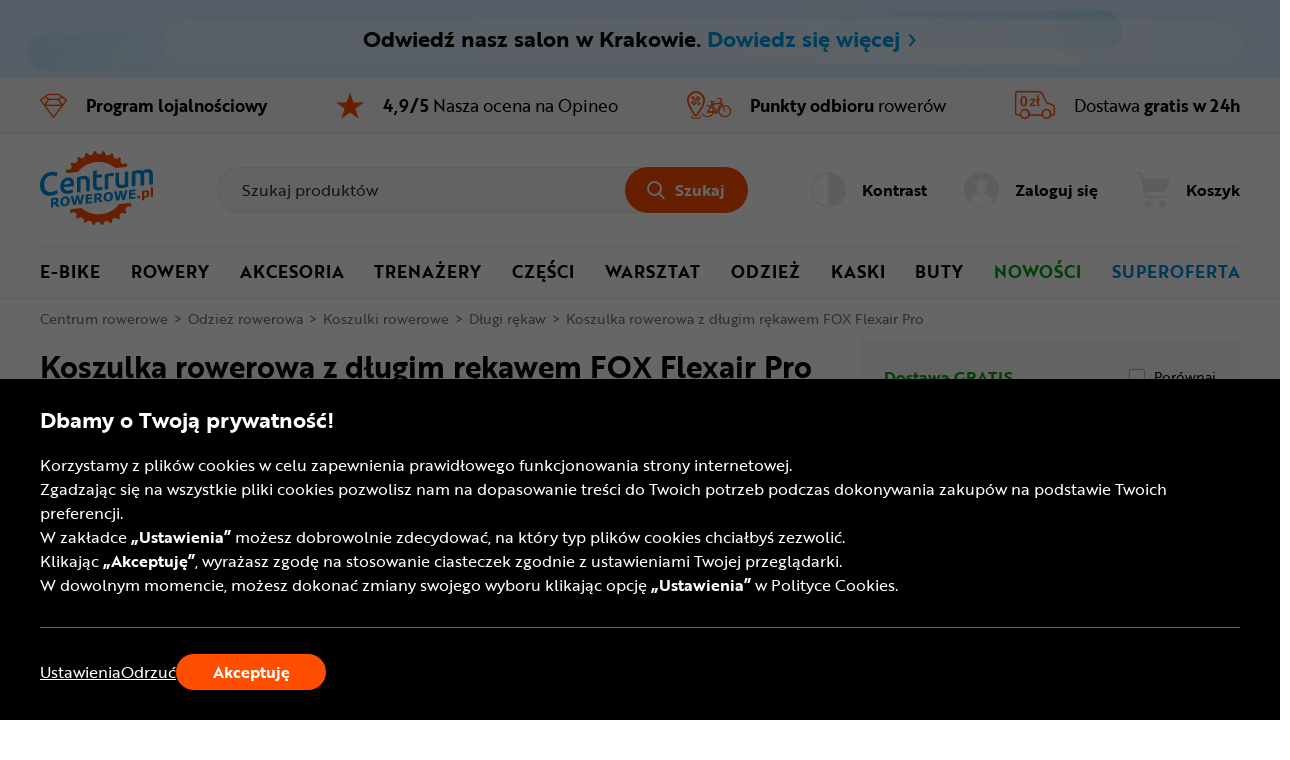

--- FILE ---
content_type: text/html; charset=utf-8
request_url: https://www.centrumrowerowe.pl/koszulka-rowerowa-z-dlugim-rekawem-fox-flexair-pro-pd29885/?v_Id=224604
body_size: 46846
content:
<!DOCTYPE html>
<html lang="pl-PL" data-theme="light">
<head>
    <meta name="viewport" content="width=device-width, initial-scale=1, maximum-scale=1, user-scalable=0">
    <title>Koszulka rowerowa z długim rękawem FOX Flexair Pro | CentrumRowerowe.pl</title>
    <script>
    window.dataLayer = window.dataLayer || [];
    function gtag() { dataLayer.push(arguments); }
    gtag('consent', 'default', {
        'ad_storage': 'denied',
        'ad_user_data': 'denied',
        'ad_personalization': 'denied',
        'analytics_storage': 'denied',
        'functionality_storage': 'denied',
        'personalization_storage': 'denied',
        'security_storage': 'granted'
    });
</script>

<script>
window.dataLayer=window.dataLayer||[];dataLayer.push({event:"DataLayerReady",user_id:"",app_version:"av1",experiment_id:"0",exp_version:"v1",content_group:"Product",content_group_2:"Odzież rowerowa",content_group_3:""})
</script>
<script>
dataLayer.push({pagetype:"Product",google_tag_params:{ecomm_prodid:"224604",ecomm_pagetype:"Product",ecomm_totalvalue:259.99,ecomm_category:["Odzież rowerowa"],ecomm_category2:"Koszulki rowerowe",ecomm_category3:"Długi rękaw",gender:["męskie"],custom_page_id:"CT=[Koszulki rowerowe, Odzież rowerowa, Długi rękaw]&P=[FOX]&KM"}})
</script>

<!-- Google Tag Manager -->
<script>
(function(n,t,i,r,u){n[r]=n[r]||[];n[r].push({"gtm.start":(new Date).getTime(),event:"gtm.js"});var e=t.getElementsByTagName(i)[0],f=t.createElement(i),o=r!="dataLayer"?"&l="+r:"";f.async=!0;f.src="https://www.googletagmanager.com/gtm.js?id="+u+o;f.addEventListener("load",function(){var n=new CustomEvent("gtm_loaded",{bubbles:!0});t.dispatchEvent(n)});e.parentNode.insertBefore(f,e)})(window,document,"script","dataLayer","GTM-KNDV2X")
</script>
<!-- End Google Tag Manager -->

<!-- Emarsys -->
<script>
var ScarabQueue=ScarabQueue||[];(function(n){var t,i;document.getElementById(n)||(t=document.createElement("script"),t.id=n,t.src="//cdn.scarabresearch.com/js/13681A041B90A194/scarab-v2.js",i=document.getElementsByTagName("script")[0],i.parentNode.insertBefore(t,i))})("scarab-js-api")
</script>
<!-- End Emarsys -->

<!-- Web Vitals -->
<script src="https://cdnjs.cloudflare.com/ajax/libs/web-vitals/4.2.4/web-vitals.attribution.iife.js"></script>

<script>
    (function() {
        const process = obj => {
            const dlObj = {event: 'coreWebVitals', webVitalsMeasurement: {}};
            const cwvObj = {
                name: obj.name,
                id: obj.id,
                value: obj.value,
                delta: obj.delta,
                valueRounded: Math.round(obj.name === 'CLS' ? obj.value * 1000 : obj.value),
                deltaRounded: Math.round(obj.name === 'CLS' ? obj.delta * 1000 : obj.delta),
                attribution: obj.attribution
            };

            dlObj.webVitalsMeasurement = cwvObj;

            dataLayer.push(dlObj);
        };

        webVitals.onINP(process);
        webVitals.onCLS(process);
        webVitals.onLCP(process);
        webVitals.onFCP(process);
        webVitals.onTTFB(process);
    })();
</script>
<!-- End Web Vitals -->
    <script>
var gTranslate = {
    fillThisField: "Wypełnij to pole",
    passwordMinLength: "Wymagana długość: min. 8 znaków",
    correctThisField: "Popraw to pole",
    currency: "zł",
    seeMore: "Zobacz więcej",
    category: "Kategoria",
    brands: "Marki",
    moreInfo: "Więcej",
    lessInfo: "Mniej",
    previousPhoto : "Poprzednie zdjęcie",
    nextPhoto : "Następne zdjęcie"
};
</script>
    <link rel="stylesheet" href="https://use.typekit.net/erk7owz.css" type='text/css' crossorigin="crossorigin">
    <link href="/css/ProductDetails?v=UrTAvQM0QktUFjuOtP-3ShhCVqbUOuJdVdeDAKT41oQ1" rel="stylesheet"/>

    <link rel="preload" href="/Assets/20251007094155/fonts/icon.woff2" as="font" type="font/woff" crossorigin="crossorigin">
    <script src="https://ajax.googleapis.com/ajax/libs/jquery/3.6.0/jquery.min.js" defer></script>
    
    
    <script src="/js/ProductDetails?v=12dNOt-EljwV0DlzPZECm8AB4MczHMLmpkBJfVH2m1g1" defer></script>

    <link rel="dns-prefetch" href="https://www.google-analytics.com">
<link rel="dns-prefetch" href="https://www.google.com">
<link rel="dns-prefetch" href="https://www.googleadservices.com">
<link rel="dns-prefetch" href="https://www.googletagmanager.com">
    <meta name="description" content="FOX Flexair PRO LS to koszulka z długim rękawem przeznaczona dla miłośników MTB. Wejdź i sprawdź, dlaczego warto wybrać właśnie ten model.">
    <meta name="robots" content="index,follow">
    <meta name="p:domain_verify" content="0efbd202ae1b17a1c928a58aa52802bc">
    
    <meta name="format-detection" content="telephone=no">
    <meta name="ahrefs-site-verification" content="3de7c4234c37a2c552d48ac802aae06e3dc08778b6419aa45daf9955f52e60be">
    <link href="/img/favicons/centrumrowerowe/favicon.ico?v=2" rel="shortcut icon" type="image/x-icon">
    <link href="/img/favicons/centrumrowerowe/apple-touch-icon-precomposed-57.png?v=2" sizes="57x57" rel="apple-touch-icon-precomposed">
    <link href="/img/favicons/centrumrowerowe/apple-touch-icon-precomposed-72.png?v=2" sizes="72x72" rel="apple-touch-icon-precomposed">
    <link href="/img/favicons/centrumrowerowe/apple-touch-icon-precomposed-76.png?v=2" sizes="76x76" rel="apple-touch-icon-precomposed">
    <link href="/img/favicons/centrumrowerowe/apple-touch-icon-precomposed-114.png?v=2" sizes="114x114" rel="apple-touch-icon-precomposed">
    <link href="/img/favicons/centrumrowerowe/apple-touch-icon-precomposed-144.png?v=2" sizes="144x144" rel="apple-touch-icon-precomposed">
    <link href="/img/favicons/centrumrowerowe/apple-touch-icon-precomposed-152.png?v=2" sizes="152x152" rel="apple-touch-icon-precomposed">
    <link href="/img/favicons/centrumrowerowe/apple-touch-icon-precomposed-180.png?v=2" sizes="180x180" rel="apple-touch-icon-precomposed">
    <link rel="canonical" href="https://www.centrumrowerowe.pl/koszulka-rowerowa-z-dlugim-rekawem-fox-flexair-pro-pd29885/">
    
    
    <meta property="og:locale" content="pl_PL">
<meta property="og:type" content="website">
<meta property="og:title" content="Koszulka rowerowa z długim rękawem FOX Flexair Pro | CentrumRowerowe.pl">
<meta property="og:description" content="FOX Flexair PRO LS to koszulka z długim rękawem przeznaczona dla miłośników MTB. Wejdź i sprawdź, dlaczego warto wybrać właśnie ten model.">
<meta property="og:url" content="https://www.centrumrowerowe.pl/koszulka-rowerowa-z-dlugim-rekawem-fox-flexair-pro-pd29885/?v_Id=224604">
<meta property="og:site_name" content="CentrumRowerowe">
<meta property="og:image" content="https://www.centrumrowerowe.pl/photo/product/fox-flexair-pro-2-224604-f-sk6-w1550-h1080.png">

<meta name="twitter:image" content="https://www.centrumrowerowe.pl/photo/product/fox-flexair-pro-2-224604-f-sk6-w1550-h1080.png" />
<meta name="twitter:site" content="@CentrumRowerowe_pl" />
<meta name="twitter:card" content="summary_large_image" />
<meta name="twitter:description" content="FOX Flexair PRO LS to koszulka z długim rękawem przeznaczona dla miłośników MTB. Wejdź i sprawdź, dlaczego warto wybrać właśnie ten model." />
<meta name="twitter:title" content="Koszulka rowerowa z długim rękawem FOX Flexair Pro | CentrumRowerowe.pl" />
</head>
<body class="productDetails">
    <div class="quick-nav" role="application" aria-label="Otwieranie i zamykanie tego menu:">
    <div class="quick-nav-header">
        <span>Otwieranie i zamykanie tego menu:</span>
        <div class="keys">
            <span class="key ctrl">Ctrl</span>
            +
            <span class="key">M</span>
        </div>
    </div>

    <ul class="quick-nav-list">
            <li class="static">
                <a href="/mapa-strony/">Mapa strony</a>
            </li>
    </ul>
</div>
    <!-- Google Tag Manager (noscript) -->
<noscript>
    <iframe src="https://www.googletagmanager.com/ns.html?id=GTM-KNDV2X" height="0" width="0" style="display:none;visibility:hidden"></iframe>
</noscript>
<!-- End Google Tag Manager (noscript) -->

<div class="ajax" id="3faee175007833368cab18fe36e22218">

</div>
    <header>
    <a href="/salon-stacjonarny/krakow/" class="header-stationary-shop-bar">
    <picture class="stationary-shop-bar-background">
        <source media="(max-width: 767.98px)" srcset="/img/centrumrowerowe.pl/stationary-shops/stationary-bar-blue-2xs.webp 2x,
                                    /img/centrumrowerowe.pl/stationary-shops/stationary-bar-blue-xs.webp 1x" type="image/webp">
        <source media="(max-width: 1023.98px)" srcset="/img/centrumrowerowe.pl/stationary-shops/stationary-bar-blue-m.webp" type="image/webp">
        <source media="(max-width: 1279.98px)" srcset="/img/centrumrowerowe.pl/stationary-shops/stationary-bar-blue-l.webp" type="image/webp">
        <source srcset="/img/centrumrowerowe.pl/stationary-shops/stationary-bar-blue-xl.webp" type="image/webp">
        <source media="(max-width: 767.98px)" srcset="/img/centrumrowerowe.pl/stationary-shops/stationary-bar-blue-2xs.png 2x,
                                                /img/centrumrowerowe.pl/stationary-shops/stationary-bar-blue-xs.png 1x" type="image/png">
        <source media="(max-width: 1023.98px)" srcset="/img/centrumrowerowe.pl/stationary-shops/stationary-bar-blue-m.png" type="image/png">
        <source media="(max-width: 1279.98px)" srcset="/img/centrumrowerowe.pl/stationary-shops/stationary-bar-blue-l.png" type="image/png">
        <img src="/img/centrumrowerowe.pl/stationary-shops/stationary-bar-blue-xl.png" alt="Niebieskie tło - informacja o otwarciu sklepu stacjonarnego" width="2560" height="80">
    </picture>
    <div class="container">
        <div class="container-inner">
            <div class="stationary-shop-bar-content">
                <span class="content">
                    Odwiedź nasz salon w Krakowie. <span class="bar-blue">Dowiedz się więcej <span class="icon-arrow-right"></span></span>
                </span>
            </div>
        </div>
    </div>
</a>
    <div class="header-advantage rotated">
        <div class="container container-inner">
            <div class="advantage">
    <div class="advantage-list">
        <div class="item" data-url="/program-lojalnosciowy/" role="link" tabindex="0">
            <div class="item-content">
                <span class="icon icon-diamond-thin"></span>
                <p>Program<br> lojalnościowy</p>
            </div>
        </div>
        <div class="item" data-url="/#opineo" role="button" tabindex="0">
            <div class="item-content">
                <span class="icon icon-star-full"></span>
                <p><strong>4,9/5</strong> Nasza ocena<br> na Opineo</p>
            </div>
        </div>
        <div class="item" data-url="/serwisy-rowerowe/" role="link" tabindex="0">
            <div class="item-content">
                <span class="icon icon-service"></span>
                <p><strong>Punkty odbioru</strong> rowerów</p>
            </div>
        </div>
        <div class="item" data-url="/dostawa/" role="link" tabindex="0">
            <div class="item-content">
                <span class="icon icon-free-delivery"></span>
                <p>Dostawa <strong>gratis w 24h</strong></p>
            </div>
        </div>
    </div>
</div>
        </div>
    </div>
    <div id="top-header" class="top-header" data-quick-nav="#top-header" data-quick-nav-label="Menu główne" data-quick-nav-type="button">
        <div class="container container-inner">
            <div class="logo-container">
                <a class="logo" title="Sklep rowerowy - CentrumRowerowe.pl" href="/">
                    <img src="/img/common/logo-cr.svg" alt="Sklep rowerowy - CentrumRowerowe.pl" width="113" height="75" />
                </a>
            </div>
            <div class="action-element menu-trigger hidden-xl hidden-l">
                <button class="item">
                    <div class="action">
                        <span class="icon open icon-menu-mobile"></span>
                        <span class="text">Menu</span>
                    </div>
                </button>
            </div>
            <div class="searchBox-flex-item jsFunc ajax" id="e870ea069526a6876929f8393efe24eb" jsFunc="new Header().searchBox()">
<div class="searchBox-wrapper">
    <div class="searchBox">
        <form action="ProductDetails/ProductDetails" method="post" onsubmit="return false;">
            <div class="search-bar">
                <input autocomplete="off" class="searchbox-keyboard-focus" maxlength="64" name="Phrase" placeholder="Szukaj produktów" type="text" />
                <button class="clear-search searchbox-keyboard-focus" aria-label="Wyczyść pole wyszukiwania" type="button">
                    <span class="icon icon-close"></span>
                </button>
                <button class="button primary jqSearch searchbox-keyboard-focus" type="button">
                    <span class="icon icon-search"></span><span class="text">Szukaj</span>
                </button>
            </div>
            <input name="LastPhrase" type="hidden" />
            <input name="Suggestion" type="hidden" />
            <input id="SuggestionCategoryId" name="SuggestionCategoryId" type="hidden" value="0" />
            <input id="SuggestionProductId" name="SuggestionProductId" type="hidden" value="0" />
            <input id="SuggestionVariantId" name="SuggestionVariantId" type="hidden" value="0" />
            <input id="SuggestionProducerId" name="SuggestionProducerId" type="hidden" value="0" />
            <input id="SearchPhraseInCategoryId" name="SearchPhraseInCategoryId" type="hidden" value="0" />
            <input id="SuggestionDetails" name="SuggestionDetails" type="hidden" value="False" />

            <button class="search-trigger hiddenAlways" ajaxSubmit="SearchPhrase" type="button"></button>

            <div class="suggestion">
                <div class="container-inner">
                    <div class="left">
                        <ul class="texts"></ul>
                    </div>
                    <ul class="right"></ul>
                </div>
            </div>
        <input name="__RequestToken" type="hidden" value="tHPq65XRO6HPGIh155/ZLEuxiRcjTbaPyhO8kukqaOvZuvcQnH4jizJByTXoP/7aofIHgprAugCNaoYy/hlWhssUZ6jsnekryUnqXGEixWwiY7PEIwRp3OIL9MD9YmGMH7d8hgiAoKiufd1ddkOcjUbFhnHW7eGTvxPpW88bo84/F0t8RBCWjhUrgcR8MEiNJnAUtXbp+Om98/b1FC2RXgWlzpOYbf8E/ps6oOOYciT4/NfvziLEpDc08E9Q1KrE6TgNWGvCV4TOyKzbE1aUcVt1/j3h9nXG6GkpvS3DvFy1G3JqT9C+87SvQs+nBkBuYbseP2Vw9PQte2YhitXwL0ge1s59ibZY0lEUW+RrssEdcc31fQ5GhP/s/dwVS9QH/Jdv1BtbZfyJdh+3M1R5wg==" />
</form>
    </div>
</div>
</div>
            <div class="right-container">
                <div class="action-element accessibility" role="application">
    <button class="item" aria-pressed="false">
        <div class="action">
            <span class="icon icon-accessibility"></span>
            <span class="text">Kontrast</span>
        </div>
    </button>
</div>
                <div class="ajax" id="89118b75c7f4ecd082f383db218654ab">
<div class="action-element account" role="application">
    <button class="item dialog-header account" data-dialog="header-account" data-href="/logowanie/" aria-expanded="false">
        <div class="action" style="pointer-events: none;">
            <span class="icon icon-head-circle-full"></span>
            <span class="text">Zaloguj się</span>
        </div>
    </button>

    <dialog id="header-account" class="header-dialog account" tabindex="0" aria-label="Moje konto">
        <div class="mobile-addition-header hidden-xl hidden-l dialog-close">
            <div class="container-inner">
                <div class="name">
                    <span class="icon icon-head-circle-full"></span>
                    <span class="text">Zaloguj się</span>
                </div>
                <span class="close icon-close"></span>
            </div>
        </div>
        <div class="container-inner">
            <ul class="account-menu">
                <li>
                    <a href="/logowanie/" class="login">
                        <span class="button primary">Zaloguj lub Załóż konto</span>
                    </a>
                </li>
                <li>
                    <a href="/logowanie/?RedirectUrl=AccountOrderHistory">
                        <span class="icon icon-cart-discovered"></span>
                        <span class="label">Zamówienia i faktury</span>
                    </a>
                </li>
                <li>
                    <ul>
                        <li>
    <a href="https://www.centrumrowerowe.pl/logowanie/?RedirectUrl=WeeklyPromotion">
        <span class="icon icon-weekly-promotion"></span>
        <span class="label">Promocja tygodnia</span>
    </a>
</li>
                        <li>
                            <a href="/logowanie/?RedirectUrl=AccountLoyaltyProgram">
                                <span class="icon icon-diamond-thin"></span>
                                <span class="label">Program lojalnościowy</span>
                            </a>
                        </li>
                    </ul>
                </li>
            </ul>
        </div>
    </dialog>
</div>
</div>
                <div class="action-element cart jsFunc ajax" id="d98ab35b38e8ae7f316cd5a3d155b268" jsFunc="new Tooltip().updateTooltip(&amp;)" role="application">
<form action="ProductDetails/ProductDetails" method="post" onsubmit="return false;">
    <button class="item dialog-header cart" data-dialog="header-cart" aria-expanded="false">
        <div class="action">
            <span class="icon icon-cart"></span>
            <span class="text">Koszyk</span>
        </div>
    </button>

    <button class="hiddenAlways" ajaxSubmit="GoToCart"></button>
<input name="__RequestToken" type="hidden" value="XRJ4RGQtsQGRVTDN+hj3Cj5QDugsD7RLujuoO/NURMprMOjwZ4B//E3NpbjXjg3O4ln3q0PDiL8OpqS7EYoOApXlB05XGvEUgDf12HfOGAQ=" />
</form>

<dialog id="header-cart" class="header-dialog cart empty" tabindex="0">
    <div class="dialog-wrapper">
        <div class="mobile-addition-header hidden-xl hidden-l dialog-close">
            <div class="container-inner">
                <div class="name">
                    <span class="icon icon-cart"></span>
                    <span class="text">KOSZYK</span>
                </div>
                <span class="close icon-close"></span>
            </div>
        </div>
        <div class="container-inner cart-container">
            <div class="padding empty">
                <p>Koszyk jest pusty</p>
            </div>
        </div>
    </div>
</dialog>
</div>
            </div>
        </div>
        <div class="border-bottom hidden-m hidden-xs"></div>
    </div>
    <div class="bottom-header">
        <div class="container container-inner">
            <nav>
    <div class="mobile-addition-header hidden-xl hidden-l menu-closer">
         <div class="container-inner">
            <div class="name">
                <span class="icon icon-menu-mobile"></span>
                <span class="text">MENU</span>
            </div>                
            <span class="close icon-close"></span>
        </div> 
    </div>
    <div class="container-inner">
        <div class="mobile-menu-wrapper" role="application">
            <div class="item menu column-2">
	<a href="/rowery/elektryczne/" class="menu-item-name" data-next-level="level-2" aria-expanded="false">E-bike <span class="icon arrow icon-arrow-right hidden-xl hidden-l"></span></a>
	<div class="desctop-arrow hidden-m hidden-xs"></div>
	<div class="main-menu-wrapper custom-scrollbar">
		<ul>
            <li class="back hidden-xl hidden-l" data-present-level="level-2"><span class="icon back icon-arrow-left"></span> Wróć</li>
			<li class="group hidden-xl hidden-l">
				<div class="submenu-wrapper">
                    <span class="submenu-name all-in-category" data-href="/rowery/elektryczne/">Wszystkie: <strong>E-bike</strong></span>
				</div>
			</li>
            <li class="columns-inner">
                <ul class="column-wrapper">
    <li class="group">
    <div class="submenu-wrapper">
	<a href="/rowery/elektryczne/" class="submenu-name" data-next-level="level-3">
		<span class="name">Rowery elektryczne</span> <span class="icon arrow icon-arrow-right hidden-xl hidden-l"></span>
	</a>
	<ul>
		<li class="back hidden-xl hidden-l" data-present-level="level-3"><span class="icon back icon-arrow-left"></span> Wróć</li>
		<li class="hidden-xl hidden-l">
			<span class="all-in-category" data-href="/rowery/elektryczne/">Wszystkie: <strong>Rowery elektryczne</strong></span>
		</li>
		<li>
    <a href="/rowery/elektryczne/mtb/">Rowery elektryczne MTB</a>
</li><li>
    <a href="/rowery/elektryczne/suv/">Rowery elektryczne SUV</a>
</li><li>
    <a href="/rowery/elektryczne/cargo/">Rowery elektryczne cargo</a>
</li><li>
    <a href="/rowery/elektryczne/crossowe/">Rowery elektryczne crossowe</a>
</li><li>
    <a href="/rowery/elektryczne/szosowe-gravelowe/">Rowery elektryczne gravelowe</a>
</li><li>
    <a href="/rowery/elektryczne/miejskie/">Rowery elektryczne miejskie</a>
</li><li>
    <a href="/rowery/elektryczne/mlodziezowe/">Rowery elektryczne młodzieżowe</a>
</li><li>
    <a href="/rowery/elektryczne/trekkingowe/">Rowery elektryczne trekkingowe</a>
</li>
		
		
	</ul>
</div>
</li><li class="group">
    <div class="submenu-wrapper">
	<a href="/lekkie-rowery-elektryczne-lp/" class="submenu-name">Lekkie rowery elektryczne</a>
</div>
</li>
</ul>
<ul class="column-wrapper">
    <li class="group">
    <div class="submenu-wrapper">
	<a href="/czesci/czesci-rowerow-elektrycznych/" class="submenu-name" data-next-level="level-3">
		<span class="name">Części do rower&#243;w elektrycznych</span> <span class="icon arrow icon-arrow-right hidden-xl hidden-l"></span>
	</a>
	<ul>
		<li class="back hidden-xl hidden-l" data-present-level="level-3"><span class="icon back icon-arrow-left"></span> Wróć</li>
		<li class="hidden-xl hidden-l">
			<span class="all-in-category" data-href="/czesci/czesci-rowerow-elektrycznych/">Wszystkie: <strong>Części do rower&#243;w elektrycznych</strong></span>
		</li>
		<li>
    <a href="/czesci/czesci-rowerow-elektrycznych/baterie-ladowarki/">Baterie i ładowarki</a>
</li><li>
    <a href="/czesci/czesci-rowerow-elektrycznych/czujniki-kable-przewody/">Czujniki, kable i przewody</a>
</li><li>
    <a href="/czesci/lancuchy-kasety-wolnobiegi/kasety-rowerowe/?przeznaczenie[366]=rower-elektryczny">Kasety</a>
</li><li>
    <a href="/czesci/lancuchy-kasety-wolnobiegi/lancuchy-rowerowe/?przeznaczenie[366]=rower-elektryczny">Łańcuchy</a>
</li><li>
    <a href="/czesci/obrecze-rowerowe/?przeznaczenie[359]=rower-elektryczny">Obręcze</a>
</li><li>
    <a href="/czesci/opony-rowerowe/?przeznaczenie[356]=rower-elektryczny">Opony</a>
</li><li>
    <a href="/czesci/czesci-rowerow-elektrycznych/silniki/">Silniki</a>
</li><li>
    <a href="/czesci/czesci-rowerow-elektrycznych/sterowniki/">Sterowniki</a>
</li><li>
    <a href="/czesci/czesci-rowerow-elektrycznych/wyswietlacze/">Wyświetlacze</a>
</li><li>
    <a href="/czesci/rowerowe-mechanizmy-korbowe/zebatki-rowerowe/?przeznaczenie[366]=rower-elektryczny">Zębatki</a>
</li>
		
		
	</ul>
</div>
</li>
</ul>

            </li>
		</ul>
	</div>
</div><div class="item menu column-3">
	<a href="/rowery/" class="menu-item-name" data-next-level="level-2" aria-expanded="false">Rowery  <span class="icon arrow icon-arrow-right hidden-xl hidden-l"></span></a>
	<div class="desctop-arrow hidden-m hidden-xs"></div>
	<div class="main-menu-wrapper custom-scrollbar">
		<ul>
            <li class="back hidden-xl hidden-l" data-present-level="level-2"><span class="icon back icon-arrow-left"></span> Wróć</li>
			<li class="group hidden-xl hidden-l">
				<div class="submenu-wrapper">
                    <span class="submenu-name all-in-category" data-href="/rowery/">Wszystkie: <strong>Rowery </strong></span>
				</div>
			</li>
            <li class="columns-inner">
                <ul class="column-wrapper">
    <li class="group">
    <div class="submenu-wrapper">
	<a href="/rowery/gorskie-mtb/" class="submenu-name">Rowery g&#243;rskie MTB</a>
</div>
</li><li class="group">
    <div class="submenu-wrapper">
	<a href="/rowery/gravel/" class="submenu-name">Rowery gravel</a>
</div>
</li><li class="group">
    <div class="submenu-wrapper">
	<a href="/rowery/trekkingowe/" class="submenu-name">Rowery trekkingowe</a>
</div>
</li><li class="group">
    <div class="submenu-wrapper">
	<a href="/rowery/crossowe/" class="submenu-name">Rowery crossowe</a>
</div>
</li><li class="group">
    <div class="submenu-wrapper">
	<a href="/rowery/szosowe/" class="submenu-name">Rowery szosowe</a>
</div>
</li><li class="group">
    <div class="submenu-wrapper">
	<a href="/rowery/miejskie/" class="submenu-name">Rowery miejskie</a>
</div>
</li>
</ul>
<ul class="column-wrapper">
    <li class="group">
    <div class="submenu-wrapper">
	<a href="/rowery/dirt-street/" class="submenu-name">Rowery Dirt/Street</a>
</div>
</li><li class="group">
    <div class="submenu-wrapper">
	<a href="/rowery/elektryczne/" class="submenu-name">Rowery elektryczne</a>
</div>
</li><li class="group">
    <div class="submenu-wrapper">
	<a href="/rowery/bmx/" class="submenu-name">Rowery BMX</a>
</div>
</li><li class="group">
    <div class="submenu-wrapper">
	<a href="/rowery/skladaki/" class="submenu-name">Rowery składane </a>
</div>
</li><li class="group">
    <div class="submenu-wrapper">
    <p class="submenu-name" data-next-level="level-3">
        <span class="name">DLA NIEJ I DLA NIEGO</span> <span class="icon arrow icon-arrow-right hidden-xl hidden-l"></span>
    </p>
    <ul>
        <li class="back hidden-xl hidden-l" data-present-level="level-3"><span class="icon back icon-arrow-left"></span> Wróć</li>
        <li>
    <a href="/rowery/?plec[342]=damskie">Rowery damskie</a>
</li><li>
    <a href="/rowery/?plec[342]=meskie">Rowery męskie</a>
</li>
        
        
    </ul>
</div>
</li>
</ul>
<ul class="column-wrapper">
    <li class="group">
    <div class="submenu-wrapper">
    <p class="submenu-name" data-next-level="level-3">
        <span class="name">DLA MŁODSZYCH ROWERZYST&#211;W</span> <span class="icon arrow icon-arrow-right hidden-xl hidden-l"></span>
    </p>
    <ul>
        <li class="back hidden-xl hidden-l" data-present-level="level-3"><span class="icon back icon-arrow-left"></span> Wróć</li>
        <li>
    <a href="/rowery/biegowe/jezdziki/">Jeździki</a>
</li><li>
    <a href="/rowery/biegowe/">Rowerki biegowe</a>
</li><li>
    <a href="/rowery/dzieciece/">Rowery dziecięce</a>
</li><li>
    <a href="/rowery/mlodziezowe/">Rowery młodzieżowe</a>
</li><li>
    <a href="/rowery/elektryczne/mlodziezowe/">Rowery elektryczne młodzieżowe</a>
</li>
        
        
    </ul>
</div>
</li>
</ul>

            </li>
		</ul>
	</div>
</div><div class="item menu column-4">
	<a href="/akcesoria/" class="menu-item-name" data-next-level="level-2" aria-expanded="false">Akcesoria <span class="icon arrow icon-arrow-right hidden-xl hidden-l"></span></a>
	<div class="desctop-arrow hidden-m hidden-xs"></div>
	<div class="main-menu-wrapper custom-scrollbar">
		<ul>
            <li class="back hidden-xl hidden-l" data-present-level="level-2"><span class="icon back icon-arrow-left"></span> Wróć</li>
			<li class="group hidden-xl hidden-l">
				<div class="submenu-wrapper">
                    <span class="submenu-name all-in-category" data-href="/akcesoria/">Wszystkie: <strong>Akcesoria</strong></span>
				</div>
			</li>
            <li class="columns-inner">
                <ul class="column-wrapper">
    <li class="group">
    <div class="submenu-wrapper">
	<a href="/akcesoria/oswietlenie-rowerowe/" class="submenu-name">Oświetlenie rowerowe</a>
</div>
</li><li class="group">
    <div class="submenu-wrapper">
    <p class="submenu-name" data-next-level="level-3">
        <span class="name">Zabezpieczenie i ochrona</span> <span class="icon arrow icon-arrow-right hidden-xl hidden-l"></span>
    </p>
    <ul>
        <li class="back hidden-xl hidden-l" data-present-level="level-3"><span class="icon back icon-arrow-left"></span> Wróć</li>
        <li>
    <a href="/akcesoria/blotniki-rowerowe/">Błotniki rowerowe</a>
</li><li>
    <a href="/akcesoria/oslony-rowerowe/">Osłony rowerowe</a>
</li><li>
    <a href="/akcesoria/zabezpieczenia-rowerowe/">Zapięcia i u-locki</a>
</li>
        
        
    </ul>
</div>
</li><li class="group">
    <div class="submenu-wrapper">
    <p class="submenu-name" data-next-level="level-3">
        <span class="name">Transport i przechowywanie roweru</span> <span class="icon arrow icon-arrow-right hidden-xl hidden-l"></span>
    </p>
    <ul>
        <li class="back hidden-xl hidden-l" data-present-level="level-3"><span class="icon back icon-arrow-left"></span> Wróć</li>
        <li>
    <a href="/akcesoria/bagazniki-samochodowe/">Bagażniki samochodowe</a>
</li><li>
    <a href="/akcesoria/stojaki-na-rowery/">Stojaki na rowery</a>
</li><li>
    <a href="/akcesoria/walizki-pokrowce/">Walizki i pokrowce do rower&#243;w</a>
</li><li>
    <a href="/akcesoria/wieszaki-na-rower/">Wieszaki rowerowe</a>
</li>
        
        
    </ul>
</div>
</li>
</ul>
<ul class="column-wrapper">
    <li class="group">
    <div class="submenu-wrapper">
    <p class="submenu-name" data-next-level="level-3">
        <span class="name">Bagaż i transport</span> <span class="icon arrow icon-arrow-right hidden-xl hidden-l"></span>
    </p>
    <ul>
        <li class="back hidden-xl hidden-l" data-present-level="level-3"><span class="icon back icon-arrow-left"></span> Wróć</li>
        <li>
    <a href="/akcesoria/bagazniki-rowerowe/">Bagażniki rowerowe</a>
</li><li>
    <a href="/akcesoria/bikepacking/">Bikepacking</a>
</li><li>
    <a href="/akcesoria/kosze-rowerowe/">Koszyki rowerowe</a>
</li><li>
    <a href="/akcesoria/nerki-rowerowe/">Nerki rowerowe</a>
</li><li>
    <a href="/akcesoria/plecaki-rowerowe/">Plecaki rowerowe</a>
</li>
        <li class="hidden-items">
    <ul class="hidden-list">
        <li>
    <a href="/akcesoria/przyczepki-rowerowe/">Przyczepki rowerowe</a>
</li><li>
    <a href="/akcesoria/sakwy-rowerowe/">Sakwy rowerowe</a>
</li><li>
    <a href="/akcesoria/torby-rowerowe/">Torby rowerowe</a>
</li><li>
    <a href="/akcesoria/uchwyty-na-telefon/">Uchwyty na telefon</a>
</li><li>
    <a href="/akcesoria/bikepacking/worki-transportowe/">Worki</a>
</li>
    </ul>  
</li>
        <li>
    <button class="show-more-categories" aria-expanded="false" aria-label="Pokaż więcej - zawartość pojawia się przed przyciskiem">
        <span class="more">Więcej</span>
        <span class="less">Mniej</span>
        <span class="ico icon-arrow-down"></span>
    </button>
</li>
    </ul>
</div>
</li><li class="group">
    <div class="submenu-wrapper">
    <p class="submenu-name" data-next-level="level-3">
        <span class="name">Systemy hydracyjne</span> <span class="icon arrow icon-arrow-right hidden-xl hidden-l"></span>
    </p>
    <ul>
        <li class="back hidden-xl hidden-l" data-present-level="level-3"><span class="icon back icon-arrow-left"></span> Wróć</li>
        <li>
    <a href="/akcesoria/bidony-i-koszyki/bidony-rowerowe/">Bidony rowerowe</a>
</li><li>
    <a href="/akcesoria/buklaki/">Bukłaki</a>
</li><li>
    <a href="/akcesoria/bidony-i-koszyki/butelki-na-wode/">Butelki na wodę</a>
</li><li>
    <a href="/akcesoria/bidony-i-koszyki/koszyki-na-bidon-rowerowy/">Koszyki na bidon</a>
</li><li>
    <a href="/akcesoria/bikepacking/worki-transportowe/?typ%5b822%5d=na-wode">Worki na wodę</a>
</li>
        
        
    </ul>
</div>
</li>
</ul>
<ul class="column-wrapper">
    <li class="group">
    <div class="submenu-wrapper">
    <p class="submenu-name" data-next-level="level-3">
        <span class="name">Elektronika</span> <span class="icon arrow icon-arrow-right hidden-xl hidden-l"></span>
    </p>
    <ul>
        <li class="back hidden-xl hidden-l" data-present-level="level-3"><span class="icon back icon-arrow-left"></span> Wróć</li>
        <li>
    <a href="/akcesoria/liczniki-gps/">Liczniki i nawigacje GPS</a>
</li><li>
    <a href="/akcesoria/zegarki-na-rower/">Zegarki rowerowe</a>
</li>
        
        
    </ul>
</div>
</li><li class="group">
    <div class="submenu-wrapper">
	<a href="/akcesoria/odzywki-napoje-suplementy/" class="submenu-name">Odżywki, napoje i suplementy</a>
</div>
</li><li class="group">
    <div class="submenu-wrapper">
    <p class="submenu-name" data-next-level="level-3">
        <span class="name">Pozostałe akcesoria</span> <span class="icon arrow icon-arrow-right hidden-xl hidden-l"></span>
    </p>
    <ul>
        <li class="back hidden-xl hidden-l" data-present-level="level-3"><span class="icon back icon-arrow-left"></span> Wróć</li>
        <li>
    <a href="/akcesoria/apteczki-rowerowe/">Apteczki rowerowe</a>
</li><li>
    <a href="/akcesoria/dzwonki-rowerowe/">Dzwonki rowerowe</a>
</li><li>
    <a href="/akcesoria/kosmetyki/">Kosmetyki</a>
</li><li>
    <a href="/akcesoria/lusterka-rowerowe/">Lusterka rowerowe</a>
</li><li>
    <a href="/akcesoria/pompki-rowerowe/">Pompki rowerowe</a>
</li><li>
    <a href="/akcesoria/podporki-rowerowe/">Stopki rowerowe</a>
</li><li>
    <a href="/akcesoria/inne/">Inne</a>
</li>
        
        
    </ul>
</div>
</li>
</ul>
<ul class="column-wrapper">
    <li class="group">
    <div class="submenu-wrapper">
    <p class="submenu-name" data-next-level="level-3">
        <span class="name">Akcesoria dla dzieci</span> <span class="icon arrow icon-arrow-right hidden-xl hidden-l"></span>
    </p>
    <ul>
        <li class="back hidden-xl hidden-l" data-present-level="level-3"><span class="icon back icon-arrow-left"></span> Wróć</li>
        <li>
    <a href="/akcesoria/bidony-i-koszyki/bidony-rowerowe/?przeznaczenie[752]=dla-dzieci">Bidony dla dzieci</a>
</li><li>
    <a href="/akcesoria/bidony-i-koszyki/butelki-na-wode/?przeznaczenie[752]=dla-dzieci">Butelki na wodę dla dzieci</a>
</li><li>
    <a href="/akcesoria/foteliki-rowerowe-dla-dzieci/">Foteliki dla dzieci</a>
</li><li>
    <a href="/akcesoria/hole-rowerowe/">Hole rowerowe</a>
</li><li>
    <a href="/akcesoria/bidony-i-koszyki/koszyki-na-bidon-rowerowy/?przeznaczenie[752]=dla-dzieci">Koszyki na bidon dla dzieci</a>
</li><li>
    <a href="/akcesoria/plecaki-rowerowe/?plec[342]=dzieciece">Plecaki rowerowe dla dzieci</a>
</li><li>
    <a href="/akcesoria/przyczepki-rowerowe/dla-dzieci/">Przyczepki dla dzieci</a>
</li><li>
    <a href="/akcesoria/podporki-rowerowe/?przeznaczenie[529]=dzieciece">Stopki do roweru dla dzieci</a>
</li>
        
        
    </ul>
</div>
</li>
</ul>

            </li>
		</ul>
	</div>
</div><div class="item menu column-2">
	<a href="/akcesoria/trenazery-rowerowe/" class="menu-item-name" data-next-level="level-2" aria-expanded="false">Trenażery <span class="icon arrow icon-arrow-right hidden-xl hidden-l"></span></a>
	<div class="desctop-arrow hidden-m hidden-xs"></div>
	<div class="main-menu-wrapper custom-scrollbar">
		<ul>
            <li class="back hidden-xl hidden-l" data-present-level="level-2"><span class="icon back icon-arrow-left"></span> Wróć</li>
			<li class="group hidden-xl hidden-l">
				<div class="submenu-wrapper">
                    <span class="submenu-name all-in-category" data-href="/akcesoria/trenazery-rowerowe/">Wszystkie: <strong>Trenażery</strong></span>
				</div>
			</li>
            <li class="columns-inner">
                <ul class="column-wrapper">
    <li class="group">
    <div class="submenu-wrapper">
	<a href="/akcesoria/trenazery-rowerowe/direct-drive/" class="submenu-name">Direct Drive</a>
</div>
</li><li class="group">
    <div class="submenu-wrapper">
	<a href="/akcesoria/trenazery-rowerowe/na-tylne-kolo/" class="submenu-name">Na tylne koło</a>
</div>
</li><li class="group">
    <div class="submenu-wrapper">
	<a href="/akcesoria/trenazery-rowerowe/rolkowe/" class="submenu-name">Rolkowe</a>
</div>
</li>
</ul>
<ul class="column-wrapper">
    <li class="group">
    <div class="submenu-wrapper">
    <p class="submenu-name" data-next-level="level-3">
        <span class="name">Akcesoria</span> <span class="icon arrow icon-arrow-right hidden-xl hidden-l"></span>
    </p>
    <ul>
        <li class="back hidden-xl hidden-l" data-present-level="level-3"><span class="icon back icon-arrow-left"></span> Wróć</li>
        <li>
    <a href="/akcesoria/trenazery-rowerowe/maty-pod-trenazer/">Maty pod trenażer</a>
</li><li>
    <a href="/akcesoria/trenazery-rowerowe/opony-do-trenazerow/">Opony do trenażer&#243;w</a>
</li><li>
    <a href="/akcesoria/trenazery-rowerowe/akcesoria-i-czesci/">Akcesoria i części do trenażer&#243;w</a>
</li>
        
        
    </ul>
</div>
</li>
</ul>

            </li>
		</ul>
	</div>
</div><div class="item menu column-4">
	<a href="/czesci/" class="menu-item-name" data-next-level="level-2" aria-expanded="false">Części <span class="icon arrow icon-arrow-right hidden-xl hidden-l"></span></a>
	<div class="desctop-arrow hidden-m hidden-xs"></div>
	<div class="main-menu-wrapper custom-scrollbar">
		<ul>
            <li class="back hidden-xl hidden-l" data-present-level="level-2"><span class="icon back icon-arrow-left"></span> Wróć</li>
			<li class="group hidden-xl hidden-l">
				<div class="submenu-wrapper">
                    <span class="submenu-name all-in-category" data-href="/czesci/">Wszystkie: <strong>Części</strong></span>
				</div>
			</li>
            <li class="columns-inner">
                <ul class="column-wrapper">
    <li class="group">
    <div class="submenu-wrapper">
    <p class="submenu-name" data-next-level="level-3">
        <span class="name">Napęd rowerowy</span> <span class="icon arrow icon-arrow-right hidden-xl hidden-l"></span>
    </p>
    <ul>
        <li class="back hidden-xl hidden-l" data-present-level="level-3"><span class="icon back icon-arrow-left"></span> Wróć</li>
        <li>
    <a href="/czesci/grupy-osprzetu/">Grupy osprzętu </a>
</li><li>
    <a href="/czesci/lancuchy-kasety-wolnobiegi/">Łańcuchy, kasety, wolnobiegi </a>
</li><li>
    <a href="/czesci/manetki-klamkomanetki/">Manetki i klamkomanetki </a>
</li><li>
    <a href="/czesci/rowerowe-mechanizmy-korbowe/">Mechanizmy korbowe</a>
</li>
        <li class="hidden-items">
    <ul class="hidden-list">
        <li>
    <a href="/czesci/rowerowe-napinacze-lancucha/">Napinacze łańcucha </a>
</li><li>
    <a href="/czesci/osprzet-elektroniczny/">Osprzęt elektroniczny</a>
</li><li>
    <a href="/czesci/pancerze-i-linki-rowerowe/do-przerzutek/">Pancerze i linki do przerzutek</a>
</li><li>
    <a href="/czesci/pedaly-rowerowe/">Pedały rowerowe</a>
</li><li>
    <a href="/czesci/pomiar-mocy/">Pomiar mocy </a>
</li><li>
    <a href="/czesci/przerzutki-rowerowe/">Przerzutki rowerowe</a>
</li><li>
    <a href="/czesci/wklady-suportu-do-roweru/">Suporty rowerowe</a>
</li>
    </ul>  
</li>
        <li>
    <button class="show-more-categories" aria-expanded="false" aria-label="Pokaż więcej - zawartość pojawia się przed przyciskiem">
        <span class="more">Więcej</span>
        <span class="less">Mniej</span>
        <span class="ico icon-arrow-down"></span>
    </button>
</li>
    </ul>
</div>
</li><li class="group">
    <div class="submenu-wrapper">
    <p class="submenu-name" data-next-level="level-3">
        <span class="name">Ramy i widelce rowerowe</span> <span class="icon arrow icon-arrow-right hidden-xl hidden-l"></span>
    </p>
    <ul>
        <li class="back hidden-xl hidden-l" data-present-level="level-3"><span class="icon back icon-arrow-left"></span> Wróć</li>
        <li>
    <a href="/czesci/ramy-rowerowe/">Ramy rowerowe</a>
</li><li>
    <a href="/czesci/stery-rowerowe/">Stery rowerowe</a>
</li><li>
    <a href="/czesci/sztywne-widelce-rowerowe/">Widelce sztywne</a>
</li>
        
        
    </ul>
</div>
</li>
</ul>
<ul class="column-wrapper">
    <li class="group">
    <div class="submenu-wrapper">
	<a href="/czesci/hamulce-rowerowe/" class="submenu-name" data-next-level="level-3">
		<span class="name">Hamulce rowerowe</span> <span class="icon arrow icon-arrow-right hidden-xl hidden-l"></span>
	</a>
	<ul>
		<li class="back hidden-xl hidden-l" data-present-level="level-3"><span class="icon back icon-arrow-left"></span> Wróć</li>
		<li class="hidden-xl hidden-l">
			<span class="all-in-category" data-href="/czesci/hamulce-rowerowe/">Wszystkie: <strong>Hamulce rowerowe</strong></span>
		</li>
		<li>
    <a href="/czesci/hamulce-rowerowe/hamulce-szczekowe/">Hamulce szczękowe</a>
</li><li>
    <a href="/czesci/hamulce-rowerowe/hamulce-tarczowe/">Hamulce tarczowe</a>
</li><li>
    <a href="/czesci/hamulce-rowerowe/klamki-hamulcowe/">Klamki hamulcowe</a>
</li><li>
    <a href="/czesci/hamulce-rowerowe/klocki-okladziny/">Klocki i okładziny hamulcowe</a>
</li>
		<li class="hidden-items">
    <ul class="hidden-list">
        <li>
    <a href="/czesci/pancerze-i-linki-rowerowe/hamulcowe/">Pancerze i linki hamulcowe</a>
</li><li>
    <a href="/czesci/hamulce-rowerowe/plyny-hamulcowe/">Płyny hamulcowe</a>
</li><li>
    <a href="/warsztat-rowerowy/narzedzia-rowerowe/odpowietrzanie-hamulcow/">Zestawy do odpowietrzania hamulc&#243;w</a>
</li>
    </ul>  
</li>
		<li>
    <button class="show-more-categories" aria-expanded="false" aria-label="Pokaż więcej - zawartość pojawia się przed przyciskiem">
        <span class="more">Więcej</span>
        <span class="less">Mniej</span>
        <span class="ico icon-arrow-down"></span>
    </button>
</li>
	</ul>
</div>
</li><li class="group">
    <div class="submenu-wrapper">
    <p class="submenu-name" data-next-level="level-3">
        <span class="name">Siodełka i sztyce rowerowe</span> <span class="icon arrow icon-arrow-right hidden-xl hidden-l"></span>
    </p>
    <ul>
        <li class="back hidden-xl hidden-l" data-present-level="level-3"><span class="icon back icon-arrow-left"></span> Wróć</li>
        <li>
    <a href="/czesci/siodelka-rowerowe/">Siodełka rowerowe</a>
</li><li>
    <a href="/czesci/sztyce-rowerowe/">Sztyce rowerowe</a>
</li><li>
    <a href="/czesci/zaciski-obejmy/">Zaciski, obejmy </a>
</li>
        
        
    </ul>
</div>
</li>
</ul>
<ul class="column-wrapper">
    <li class="group">
    <div class="submenu-wrapper">
	<a href="/czesci/amortyzatory-rowerowe/" class="submenu-name" data-next-level="level-3">
		<span class="name">Amortyzatory rowerowe</span> <span class="icon arrow icon-arrow-right hidden-xl hidden-l"></span>
	</a>
	<ul>
		<li class="back hidden-xl hidden-l" data-present-level="level-3"><span class="icon back icon-arrow-left"></span> Wróć</li>
		<li class="hidden-xl hidden-l">
			<span class="all-in-category" data-href="/czesci/amortyzatory-rowerowe/">Wszystkie: <strong>Amortyzatory rowerowe</strong></span>
		</li>
		<li>
    <a href="/czesci/amortyzatory-rowerowe/widelce-amortyzowane/">Amortyzatory przednie</a>
</li><li>
    <a href="/czesci/amortyzatory-rowerowe/tylne-dampery/">Amortyzatory tylne</a>
</li><li>
    <a href="/czesci/amortyzatory-rowerowe/manetki-blokady-skoku/">Manetki blokady skoku</a>
</li>
		
		
	</ul>
</div>
</li><li class="group">
    <div class="submenu-wrapper">
    <p class="submenu-name" data-next-level="level-3">
        <span class="name">Kokpit rowerowy</span> <span class="icon arrow icon-arrow-right hidden-xl hidden-l"></span>
    </p>
    <ul>
        <li class="back hidden-xl hidden-l" data-present-level="level-3"><span class="icon back icon-arrow-left"></span> Wróć</li>
        <li>
    <a href="/czesci/kierownice-rowerowe/chwyty-i-gripy/">Gripy rowerowe</a>
</li><li>
    <a href="/czesci/kierownice-rowerowe/">Kierownice rowerowe</a>
</li><li>
    <a href="/czesci/kierownice-rowerowe/lemondki/">Lemondki</a>
</li><li>
    <a href="/czesci/mostki-rowerowe/">Mostki rowerowe</a>
</li>
        <li class="hidden-items">
    <ul class="hidden-list">
        <li>
    <a href="/czesci/kierownice-rowerowe/owijki/">Owijki rowerowe</a>
</li><li>
    <a href="/czesci/kierownice-rowerowe/rogi-rowerowe/">Rogi rowerowe</a>
</li>
    </ul>  
</li>
        <li>
    <button class="show-more-categories" aria-expanded="false" aria-label="Pokaż więcej - zawartość pojawia się przed przyciskiem">
        <span class="more">Więcej</span>
        <span class="less">Mniej</span>
        <span class="ico icon-arrow-down"></span>
    </button>
</li>
    </ul>
</div>
</li>
</ul>
<ul class="column-wrapper">
    <li class="group">
    <div class="submenu-wrapper">
    <p class="submenu-name" data-next-level="level-3">
        <span class="name">Koła i opony rowerowe</span> <span class="icon arrow icon-arrow-right hidden-xl hidden-l"></span>
    </p>
    <ul>
        <li class="back hidden-xl hidden-l" data-present-level="level-3"><span class="icon back icon-arrow-left"></span> Wróć</li>
        <li>
    <a href="/czesci/detki-rowerowe/">Dętki rowerowe</a>
</li><li>
    <a href="/czesci/kola-rowerowe/">Koła rowerowe</a>
</li><li>
    <a href="/czesci/obrecze-rowerowe/">Obręcze rowerowe</a>
</li><li>
    <a href="/czesci/opony-rowerowe/">Opony rowerowe</a>
</li>
        <li class="hidden-items">
    <ul class="hidden-list">
        <li>
    <a href="/czesci/piasty-rowerowe/">Piasty rowerowe</a>
</li><li>
    <a href="/czesci/system-bezdetkowy/">System bezdętkowy</a>
</li><li>
    <a href="/czesci/szprychy-rowerowe/">Szprychy rowerowe</a>
</li>
    </ul>  
</li>
        <li>
    <button class="show-more-categories" aria-expanded="false" aria-label="Pokaż więcej - zawartość pojawia się przed przyciskiem">
        <span class="more">Więcej</span>
        <span class="less">Mniej</span>
        <span class="ico icon-arrow-down"></span>
    </button>
</li>
    </ul>
</div>
</li>
</ul>

            </li>
		</ul>
	</div>
</div><div class="item menu column-2">
	<a href="/warsztat-rowerowy/" class="menu-item-name" data-next-level="level-2" aria-expanded="false">Warsztat <span class="icon arrow icon-arrow-right hidden-xl hidden-l"></span></a>
	<div class="desctop-arrow hidden-m hidden-xs"></div>
	<div class="main-menu-wrapper custom-scrollbar">
		<ul>
            <li class="back hidden-xl hidden-l" data-present-level="level-2"><span class="icon back icon-arrow-left"></span> Wróć</li>
			<li class="group hidden-xl hidden-l">
				<div class="submenu-wrapper">
                    <span class="submenu-name all-in-category" data-href="/warsztat-rowerowy/">Wszystkie: <strong>Warsztat</strong></span>
				</div>
			</li>
            <li class="columns-inner">
                <ul class="column-wrapper">
    <li class="group">
    <div class="submenu-wrapper">
	<a href="/warsztat-rowerowy/konserwacja-roweru/" class="submenu-name" data-next-level="level-3">
		<span class="name">Konserwacja roweru</span> <span class="icon arrow icon-arrow-right hidden-xl hidden-l"></span>
	</a>
	<ul>
		<li class="back hidden-xl hidden-l" data-present-level="level-3"><span class="icon back icon-arrow-left"></span> Wróć</li>
		<li class="hidden-xl hidden-l">
			<span class="all-in-category" data-href="/warsztat-rowerowy/konserwacja-roweru/">Wszystkie: <strong>Konserwacja roweru</strong></span>
		</li>
		<li>
    <a href="/warsztat-rowerowy/konserwacja-roweru/odtluszczacze/">Odtłuszczacze</a>
</li><li>
    <a href="/czesci/hamulce-rowerowe/plyny-hamulcowe/">Płyny hamulcowe</a>
</li><li>
    <a href="/warsztat-rowerowy/konserwacja-roweru/przyrzady-czyszczace/">Przyrządy czyszczące</a>
</li><li>
    <a href="/warsztat-rowerowy/konserwacja-roweru/smary-i-oleje-rowerowe/">Smary i oleje rowerowe</a>
</li><li>
    <a href="/warsztat-rowerowy/konserwacja-roweru/srodki-do-pielegnacji-roweru/">Środki do pielęgnacji roweru</a>
</li><li>
    <a href="/warsztat-rowerowy/konserwacja-roweru/zestawy-do-czyszczenia/">Zestawy do czyszczenia roweru</a>
</li>
		
		
	</ul>
</div>
</li><li class="group">
    <div class="submenu-wrapper">
	<a href="/warsztat-rowerowy/stojaki-serwisowe-na-rower/" class="submenu-name">Stojaki serwisowe do roweru </a>
</div>
</li>
</ul>
<ul class="column-wrapper">
    <li class="group">
    <div class="submenu-wrapper">
	<a href="/warsztat-rowerowy/narzedzia-rowerowe/" class="submenu-name" data-next-level="level-3">
		<span class="name">Narzędzia rowerowe</span> <span class="icon arrow icon-arrow-right hidden-xl hidden-l"></span>
	</a>
	<ul>
		<li class="back hidden-xl hidden-l" data-present-level="level-3"><span class="icon back icon-arrow-left"></span> Wróć</li>
		<li class="hidden-xl hidden-l">
			<span class="all-in-category" data-href="/warsztat-rowerowy/narzedzia-rowerowe/">Wszystkie: <strong>Narzędzia rowerowe</strong></span>
		</li>
		<li>
    <a href="/warsztat-rowerowy/narzedzia-rowerowe/centrownice-rowerowe/">Centrownice rowerowe</a>
</li><li>
    <a href="/warsztat-rowerowy/narzedzia-rowerowe/klucze-rowerowe/">Klucze rowerowe</a>
</li><li>
    <a href="/warsztat-rowerowy/narzedzia-rowerowe/lyzki-do-opon/">Łyżki do opon rowerowych</a>
</li><li>
    <a href="/warsztat-rowerowy/narzedzia-rowerowe/multitoole-rowerowe/">Multitoole rowerowe</a>
</li><li>
    <a href="/warsztat-rowerowy/narzedzia-rowerowe/obcinaczki-do-linek-i-pancerzy/">Obcinaczki do linek i pancerzy</a>
</li><li>
    <a href="/warsztat-rowerowy/narzedzia-rowerowe/odpowietrzanie-hamulcow/">Odpowietrzanie hamulc&#243;w</a>
</li>
		<li class="hidden-items">
    <ul class="hidden-list">
        <li>
    <a href="/warsztat-rowerowy/narzedzia-rowerowe/pojemniki-na-narzedzia/">Pojemniki  i torby na narzędzia rowerowe</a>
</li><li>
    <a href="/warsztat-rowerowy/narzedzia-rowerowe/zestawy-narzedzi/">Zestawy narzędzi rowerowych</a>
</li>
    </ul>  
</li>
		<li>
    <button class="show-more-categories" aria-expanded="false" aria-label="Pokaż więcej - zawartość pojawia się przed przyciskiem">
        <span class="more">Więcej</span>
        <span class="less">Mniej</span>
        <span class="ico icon-arrow-down"></span>
    </button>
</li>
	</ul>
</div>
</li>
</ul>

            </li>
		</ul>
	</div>
</div><div class="item menu column-5">
	<a href="/odziez-rowerowa/" class="menu-item-name" data-next-level="level-2" aria-expanded="false">Odzież <span class="icon arrow icon-arrow-right hidden-xl hidden-l"></span></a>
	<div class="desctop-arrow hidden-m hidden-xs"></div>
	<div class="main-menu-wrapper custom-scrollbar">
		<ul>
            <li class="back hidden-xl hidden-l" data-present-level="level-2"><span class="icon back icon-arrow-left"></span> Wróć</li>
			<li class="group hidden-xl hidden-l">
				<div class="submenu-wrapper">
                    <span class="submenu-name all-in-category" data-href="/odziez-rowerowa/">Wszystkie: <strong>Odzież</strong></span>
				</div>
			</li>
            <li class="columns-inner">
                <ul class="column-wrapper">
    <li class="group">
    <div class="submenu-wrapper">
	<a href="/odziez-rowerowa/koszulki/" class="submenu-name" data-next-level="level-3">
		<span class="name">Koszulki rowerowe</span> <span class="icon arrow icon-arrow-right hidden-xl hidden-l"></span>
	</a>
	<ul>
		<li class="back hidden-xl hidden-l" data-present-level="level-3"><span class="icon back icon-arrow-left"></span> Wróć</li>
		<li class="hidden-xl hidden-l">
			<span class="all-in-category" data-href="/odziez-rowerowa/koszulki/">Wszystkie: <strong>Koszulki rowerowe</strong></span>
		</li>
		<li>
    <a href="/odziez-rowerowa/koszulki/bezrekawniki-rowerowe/">Bez rękaw&#243;w</a>
</li><li>
    <a href="/odziez-rowerowa/koszulki/dlugi-rekaw/">Długi rękaw</a>
</li><li>
    <a href="/odziez-rowerowa/koszulki/krotki-rekaw/">Kr&#243;tki rękaw</a>
</li>
		
		
	</ul>
</div>
</li><li class="group">
    <div class="submenu-wrapper">
	<a href="/odziez-rowerowa/kurtki-rowerowe/" class="submenu-name" data-next-level="level-3">
		<span class="name">Kurtki rowerowe</span> <span class="icon arrow icon-arrow-right hidden-xl hidden-l"></span>
	</a>
	<ul>
		<li class="back hidden-xl hidden-l" data-present-level="level-3"><span class="icon back icon-arrow-left"></span> Wróć</li>
		<li class="hidden-xl hidden-l">
			<span class="all-in-category" data-href="/odziez-rowerowa/kurtki-rowerowe/">Wszystkie: <strong>Kurtki rowerowe</strong></span>
		</li>
		<li>
    <a href="/odziez-rowerowa/kurtki-rowerowe/kurtki-przeciwdeszczowe-na-rower/">Kurtki przeciwdeszczowe</a>
</li><li>
    <a href="/odziez-rowerowa/kurtki-rowerowe/kurtki-softshell-na-rower/">Kurtki Softshell</a>
</li><li>
    <a href="/odziez-rowerowa/kurtki-rowerowe/kurtki-rowerowe-zimowe/">Kurtki zimowe</a>
</li><li>
    <a href="/odziez-rowerowa/kurtki-rowerowe/kurtki-wiatrowki-na-rower/">Wiatr&#243;wki</a>
</li>
		
		
	</ul>
</div>
</li><li class="group">
    <div class="submenu-wrapper">
	<a href="/odziez-rowerowa/bluzy-rowerowe/" class="submenu-name">Bluzy rowerowe</a>
</div>
</li><li class="group">
    <div class="submenu-wrapper">
	<a href="/odziez-rowerowa/kamizelki-rowerowe/" class="submenu-name">Kamizelki rowerowe</a>
</div>
</li>
</ul>
<ul class="column-wrapper">
    <li class="group">
    <div class="submenu-wrapper">
	<a href="/odziez-rowerowa/spodnie-rowerowe/" class="submenu-name" data-next-level="level-3">
		<span class="name">Spodnie rowerowe </span> <span class="icon arrow icon-arrow-right hidden-xl hidden-l"></span>
	</a>
	<ul>
		<li class="back hidden-xl hidden-l" data-present-level="level-3"><span class="icon back icon-arrow-left"></span> Wróć</li>
		<li class="hidden-xl hidden-l">
			<span class="all-in-category" data-href="/odziez-rowerowa/spodnie-rowerowe/">Wszystkie: <strong>Spodnie rowerowe </strong></span>
		</li>
		<li>
    <a href="/odziez-rowerowa/spodnie-rowerowe/dlugie/">Długie</a>
</li><li>
    <a href="/odziez-rowerowa/spodnie-rowerowe/spodenki/">Kr&#243;tkie spodenki</a>
</li><li>
    <a href="/odziez-rowerowa/spodnie-rowerowe/3-4/">Spodnie 3/4</a>
</li><li>
    <a href="/odziez-rowerowa/spodnie-rowerowe/spodniczki/">Sp&#243;dniczki</a>
</li><li>
    <a href="/odziez-rowerowa/spodnie-rowerowe/szorty-mtb/">Szorty MTB</a>
</li>
		
		
	</ul>
</div>
</li><li class="group">
    <div class="submenu-wrapper">
	<a href="/buty-rowerowe/" class="submenu-name">Buty</a>
</div>
</li><li class="group">
    <div class="submenu-wrapper">
	<a href="/odziez-rowerowa/skarpetki-rowerowe/" class="submenu-name">Skarpetki rowerowe</a>
</div>
</li><li class="group">
    <div class="submenu-wrapper">
	<a href="/odziez-rowerowa/stroje-triathlonowe/" class="submenu-name">Stroje triathlonowe</a>
</div>
</li><li class="group">
    <div class="submenu-wrapper">
	<a href="/odziez-rowerowa/kombinezony-rowerowe/" class="submenu-name">Kombinezony rowerowe</a>
</div>
</li><li class="group">
    <div class="submenu-wrapper">
	<a href="/odziez-rowerowa/komplety-odziezy/" class="submenu-name">Komplety odzieży</a>
</div>
</li>
</ul>
<ul class="column-wrapper">
    <li class="group">
    <div class="submenu-wrapper">
	<a href="/odziez-rowerowa/ochraniacze-rowerowe/" class="submenu-name">Ochraniacze na rower</a>
</div>
</li><li class="group">
    <div class="submenu-wrapper">
	<a href="/odziez-rowerowa/kaski-rowerowe/" class="submenu-name">Kaski rowerowe</a>
</div>
</li><li class="group">
    <div class="submenu-wrapper">
	<a href="/odziez-rowerowa/okulary-rowerowe/" class="submenu-name" data-next-level="level-3">
		<span class="name">Okulary rowerowe</span> <span class="icon arrow icon-arrow-right hidden-xl hidden-l"></span>
	</a>
	<ul>
		<li class="back hidden-xl hidden-l" data-present-level="level-3"><span class="icon back icon-arrow-left"></span> Wróć</li>
		<li class="hidden-xl hidden-l">
			<span class="all-in-category" data-href="/odziez-rowerowa/okulary-rowerowe/">Wszystkie: <strong>Okulary rowerowe</strong></span>
		</li>
		<li>
    <a href="/odziez-rowerowa/okulary-rowerowe/casualowe/">Casualowe</a>
</li><li>
    <a href="/odziez-rowerowa/okulary-rowerowe/fotochromowe/">Fotochromowe</a>
</li><li>
    <a href="/odziez-rowerowa/okulary-rowerowe/gogle/">Gogle rowerowe</a>
</li><li>
    <a href="/odziez-rowerowa/okulary-rowerowe/sportowe/">Sportowe</a>
</li>
		
		
	</ul>
</div>
</li><li class="group">
    <div class="submenu-wrapper">
	<a href="/odziez-rowerowa/bielizna-termoaktywna/" class="submenu-name" data-next-level="level-3">
		<span class="name">Bielizna termoaktywna</span> <span class="icon arrow icon-arrow-right hidden-xl hidden-l"></span>
	</a>
	<ul>
		<li class="back hidden-xl hidden-l" data-present-level="level-3"><span class="icon back icon-arrow-left"></span> Wróć</li>
		<li class="hidden-xl hidden-l">
			<span class="all-in-category" data-href="/odziez-rowerowa/bielizna-termoaktywna/">Wszystkie: <strong>Bielizna termoaktywna</strong></span>
		</li>
		<li>
    <a href="/odziez-rowerowa/bielizna-termoaktywna/bokserki-termoaktywne/">Bokserki</a>
</li><li>
    <a href="/odziez-rowerowa/bielizna-termoaktywna/stroje-termoaktywne/">Komplety</a>
</li><li>
    <a href="/odziez-rowerowa/bielizna-termoaktywna/koszulki-termoaktywne/">Koszulki</a>
</li><li>
    <a href="/odziez-rowerowa/bielizna-termoaktywna/skarpety-termoaktywne/">Skarpety</a>
</li><li>
    <a href="/odziez-rowerowa/bielizna-termoaktywna/spodnie-termoaktywne/">Spodnie</a>
</li>
		
		
	</ul>
</div>
</li>
</ul>
<ul class="column-wrapper">
    <li class="group">
    <div class="submenu-wrapper">
	<a href="/odziez-rowerowa/rekawiczki-rowerowe/" class="submenu-name">Rękawiczki rowerowe</a>
</div>
</li><li class="group">
    <div class="submenu-wrapper">
	<a href="/odziez-rowerowa/bielizna-rowerowa/" class="submenu-name" data-next-level="level-3">
		<span class="name">Bielizna rowerowa</span> <span class="icon arrow icon-arrow-right hidden-xl hidden-l"></span>
	</a>
	<ul>
		<li class="back hidden-xl hidden-l" data-present-level="level-3"><span class="icon back icon-arrow-left"></span> Wróć</li>
		<li class="hidden-xl hidden-l">
			<span class="all-in-category" data-href="/odziez-rowerowa/bielizna-rowerowa/">Wszystkie: <strong>Bielizna rowerowa</strong></span>
		</li>
		<li>
    <a href="/odziez-rowerowa/bielizna-rowerowa/biustonosze-sportowe/">Biustonosze sportowe</a>
</li><li>
    <a href="/odziez-rowerowa/bielizna-rowerowa/bokserki-rowerowe/">Majtki rowerowe</a>
</li><li>
    <a href="/odziez-rowerowa/bielizna-rowerowa/odziez-kompresyjna/">Odzież kompresyjna</a>
</li><li>
    <a href="/odziez-rowerowa/bielizna-rowerowa/potowki/">Pot&#243;wki kolarskie</a>
</li><li>
    <a href="/odziez-rowerowa/bielizna-rowerowa/skarpety-kompresyjne/">Skarpety kompresyjne</a>
</li>
		
		
	</ul>
</div>
</li><li class="group">
    <div class="submenu-wrapper">
    <p class="submenu-name" data-next-level="level-3">
        <span class="name">Akcesoria</span> <span class="icon arrow icon-arrow-right hidden-xl hidden-l"></span>
    </p>
    <ul>
        <li class="back hidden-xl hidden-l" data-present-level="level-3"><span class="icon back icon-arrow-left"></span> Wróć</li>
        <li>
    <a href="/odziez-rowerowa/impregnaty-i-srodki-piorace/">Impregnaty i środki piorące</a>
</li><li>
    <a href="/odziez-rowerowa/okrycia-glowy-na-rower/">Nakrycia głowy</a>
</li><li>
    <a href="/buty-rowerowe/ochraniacze/">Ochraniacze na buty</a>
</li><li>
    <a href="/odziez-rowerowa/nogawki-rekawki/">Rękawki i nogawki</a>
</li>
        
        
    </ul>
</div>
</li>
</ul>
<ul class="column-wrapper">
    <li class="group">
    <div class="submenu-wrapper">
	<a href="/odziez-rowerowa/casual/" class="submenu-name">Moda rowerowa</a>
</div>
</li><li class="group">
    <div class="submenu-wrapper">
	<a href="/odziez-rowerowa/?plec[342]=dzieciece" class="submenu-name" data-next-level="level-3">
		<span class="name">Dla dzieci</span> <span class="icon arrow icon-arrow-right hidden-xl hidden-l"></span>
	</a>
	<ul>
		<li class="back hidden-xl hidden-l" data-present-level="level-3"><span class="icon back icon-arrow-left"></span> Wróć</li>
		<li class="hidden-xl hidden-l">
			<span class="all-in-category" data-href="/odziez-rowerowa/?plec[342]=dzieciece">Wszystkie: <strong>Dla dzieci</strong></span>
		</li>
		<li>
    <a href="/odziez-rowerowa/bielizna-termoaktywna/?plec[342]=dzieciece">Bielizna termoaktywna dla dzieci</a>
</li><li>
    <a href="/odziez-rowerowa/kaski-rowerowe/dzieciece/">Kaski rowerowe dla dzieci</a>
</li><li>
    <a href="/odziez-rowerowa/koszulki/?plec[342]=dzieciece">Koszulki rowerowe dla dzieci</a>
</li><li>
    <a href="/odziez-rowerowa/kurtki-rowerowe/?plec[342]=dzieciece">Kurtki rowerowe dla dzieci</a>
</li><li>
    <a href="/odziez-rowerowa/okulary-rowerowe/dzieciece/">Okulary na rower dla dzieci</a>
</li><li>
    <a href="/odziez-rowerowa/rekawiczki-rowerowe/?plec[342]=dzieciece">Rękawiczki na rower dla dzieci</a>
</li><li>
    <a href="/odziez-rowerowa/spodnie-rowerowe/?plec[342]=dzieciece">Spodenki rowerowe dla dzieci</a>
</li>
		
		
	</ul>
</div>
</li>
</ul>

            </li>
		</ul>
	</div>
</div><div class="item menu column-1">
	<a href="/odziez-rowerowa/kaski-rowerowe/" class="menu-item-name" data-next-level="level-2">Kaski <span class="icon arrow icon-arrow-right hidden-xl hidden-l"></span></a>
	<div class="desctop-arrow hidden-m hidden-xs"></div>
	<div class="main-menu-wrapper custom-scrollbar">
        <ul class="without-subitems">
            <li class="back hidden-xl hidden-l" data-present-level="level-2"><span class="icon back icon-arrow-left"></span> Wróć</li>
            <li class="group hidden-xl hidden-l">
                <div class="submenu-wrapper">
                    <span class="submenu-name all-in-category" data-href="/odziez-rowerowa/kaski-rowerowe/">Wszystkie: <strong>Kaski</strong></span>
                </div>
            </li>
            <li class="columns-inner">
                <ul class="column-wrapper">
    <li class="group">
    <div class="submenu-wrapper">
	<a href="/odziez-rowerowa/kaski-rowerowe/bmx/" class="submenu-name">BMX i Dirt</a>
</div>
</li><li class="group">
    <div class="submenu-wrapper">
	<a href="/odziez-rowerowa/kaski-rowerowe/czasowe/" class="submenu-name">Czasowe</a>
</div>
</li><li class="group">
    <div class="submenu-wrapper">
	<a href="/odziez-rowerowa/kaski-rowerowe/dzieciece/" class="submenu-name">Dziecięce</a>
</div>
</li><li class="group">
    <div class="submenu-wrapper">
	<a href="/odziez-rowerowa/kaski-rowerowe/e-bike/" class="submenu-name">E-bike</a>
</div>
</li><li class="group">
    <div class="submenu-wrapper">
	<a href="/odziez-rowerowa/kaski-rowerowe/full-face-dh/" class="submenu-name">Full Face i DH</a>
</div>
</li><li class="group">
    <div class="submenu-wrapper">
	<a href="/odziez-rowerowa/kaski-rowerowe/gravel/" class="submenu-name">Gravel</a>
</div>
</li><li class="group">
    <div class="submenu-wrapper">
	<a href="/odziez-rowerowa/kaski-rowerowe/miejskie/" class="submenu-name">Miejskie i trekkingowe</a>
</div>
</li><li class="group">
    <div class="submenu-wrapper">
	<a href="/odziez-rowerowa/kaski-rowerowe/mtb/" class="submenu-name">MTB i Enduro</a>
</div>
</li><li class="group">
    <div class="submenu-wrapper">
	<a href="/odziez-rowerowa/kaski-rowerowe/szosowe/" class="submenu-name">Szosowe</a>
</div>
</li>
</ul>

            </li>
        </ul>
	</div>
</div><div class="item menu column-1">
	<a href="/buty-rowerowe/" class="menu-item-name" data-next-level="level-2">Buty <span class="icon arrow icon-arrow-right hidden-xl hidden-l"></span></a>
	<div class="desctop-arrow hidden-m hidden-xs"></div>
	<div class="main-menu-wrapper custom-scrollbar">
        <ul class="without-subitems">
            <li class="back hidden-xl hidden-l" data-present-level="level-2"><span class="icon back icon-arrow-left"></span> Wróć</li>
            <li class="group hidden-xl hidden-l">
                <div class="submenu-wrapper">
                    <span class="submenu-name all-in-category" data-href="/buty-rowerowe/">Wszystkie: <strong>Buty</strong></span>
                </div>
            </li>
            <li class="columns-inner">
                <ul class="column-wrapper">
    <li class="group">
    <div class="submenu-wrapper">
	<a href="/buty-rowerowe/bmx/" class="submenu-name">BMX, Enduro, DH</a>
</div>
</li><li class="group">
    <div class="submenu-wrapper">
	<a href="/buty-rowerowe/e-bike/" class="submenu-name">E-bike</a>
</div>
</li><li class="group">
    <div class="submenu-wrapper">
	<a href="/buty-rowerowe/gravelowe/" class="submenu-name">Gravelowe</a>
</div>
</li><li class="group">
    <div class="submenu-wrapper">
	<a href="/buty-rowerowe/klapki/" class="submenu-name">Klapki</a>
</div>
</li><li class="group">
    <div class="submenu-wrapper">
	<a href="/buty-rowerowe/mtb/" class="submenu-name">MTB</a>
</div>
</li><li class="group">
    <div class="submenu-wrapper">
	<a href="/buty-rowerowe/szosowe/" class="submenu-name">Szosowe</a>
</div>
</li><li class="group">
    <div class="submenu-wrapper">
	<a href="/buty-rowerowe/triathlonowe/" class="submenu-name">Triathlonowe</a>
</div>
</li><li class="group">
    <div class="submenu-wrapper">
	<a href="/buty-rowerowe/turystyczne/" class="submenu-name">Turystyczne</a>
</div>
</li><li class="group">
    <div class="submenu-wrapper">
	<a href="/buty-rowerowe/zimowe/" class="submenu-name">Zimowe</a>
</div>
</li><li class="group">
    <div class="submenu-wrapper">
	<a href="/buty-rowerowe/ochraniacze/" class="submenu-name">Ochraniacze na buty</a>
</div>
</li>
</ul>

            </li>
        </ul>
	</div>
</div><div class="item menu column-0">
    <a class="menu-item-name" href="/okazje/nowosci/" style="color: rgb(0,157,16);">Nowości</a>
</div><div class="item menu column-0">
    <a class="menu-item-name" href="/okazje/superoferta/" style="color: rgb(0,140,224);">Superoferta</a>
</div>  
        </div>
    </div>
</nav>
        </div>
    </div>
</header>

<div class="jsFunc ajax" id="79d6d8a71381a6ea1f796006fe0df2e0" jsFunc="new Header().openModalBox(&amp;)">

</div>

<div id="scrollTop">
    <span class="icon icon-arrow-up scrollTop"></span>
</div>

<div id="chat-trigger">
    <span class="icon-chat"></span>
</div>

<div id="fixed-bottom-section">
    <div id="fixed-comparer" class="flex-container">
        <div class="jsFunc ajax" id="5be7f2115f8633f23bd32bcf4910fe94" jsFunc="new Header().showFixedInformation(&amp;)">

</div>
        <div class="jsFunc ajax" id="56b622321a82910b0dbaa0f5a98fc1b3" jsFunc="new Header().showFixedInformation(&amp;)">

</div>
    </div>
    <div id="fixed-detail-statements"></div>
</div>
    <section class="pageContentMvc">



<div class="ajax" id="8ef4167d952744cc193b3c0cb7a831d0">
<div class="breadcrumb">
    <div class="container">
    	<div class="container-inner">
    		<ul>  			
            	<li>
    <a href="/"><span>Centrum rowerowe</span></a>
</li><li>
    <em>></em>
</li><li>
    <a href="/odziez-rowerowa/"><span>Odzież rowerowa</span></a>
</li><li>
    <em>></em>
</li><li>
    <a href="/odziez-rowerowa/koszulki/"><span>Koszulki rowerowe</span></a>
</li><li>
    <em>></em>
</li><li>
    <a href="/odziez-rowerowa/koszulki/dlugi-rekaw/"><span>Długi rękaw</span></a>
</li><li>
    <em>></em>
</li><li>
        <span>Koszulka rowerowa z długim rękawem FOX Flexair Pro</span>
</li>
       		</ul>
    	</div>
    </div>
</div>
</div>
<div class="ajax" id="b09a24e53a12f6a9d89d42e1d9d79ec9">

</div>
<section id="product-details" class="ga4-product-details-selector">
    <input id="setId" type="hidden" value="0" />
    <div id="product-showcase" class="container product-showcase ga4-product-container" data-quick-nav="#product-showcase" data-quick-nav-label="Informacje o produkcie" data-quick-nav-type="button">
    <div class="ajax" id="bc4bf447be8f8044690c31e6edf27706">
<input type="hidden" name="dataLayerProduct" value="{&quot;item_name&quot;:&quot;Koszulka rowerowa z długim rękawem FOX Flexair Pro&quot;,&quot;item_id&quot;:29885,&quot;coupon&quot;:&quot;0%&quot;,&quot;discount&quot;:&quot;0.00&quot;,&quot;price&quot;:&quot;259.99&quot;,&quot;currency&quot;:&quot;PLN&quot;,&quot;item_category&quot;:&quot;odziez-rowerowa&quot;,&quot;item_category2&quot;:&quot;koszulki&quot;,&quot;item_category3&quot;:&quot;dlugi-rekaw&quot;,&quot;item_category5&quot;:&quot;1-2 dni&quot;,&quot;index&quot;:0,&quot;item_brand&quot;:&quot;FOX&quot;,&quot;item_variant&quot;:224604,&quot;quantity&quot;:1.0}">
</div>
    <div class="container-inner">
        <div class="product-photo-name-container scroll-section" data-target="product-photo">
            <div class="product-info-top">
                <div class="mobile-container">
                    <div class="mobile-container-inner">
                        <div class="sash-container ajax" id="c4f4b03a502f7c0dfb77ee76aaa3d5c5">

</div>
                        <div class="product-name">
                            <h1 class="bold">Koszulka rowerowa z długim rękawem FOX Flexair Pro</h1>
                            <div class="buttons">
                                <div class="ajax" id="ce7372933bd4c17cbc83e2e412aa1161">

</div>
                                <div class="jsFunc mobile-360 ajax" id="9be122e8467b9446234795a9e418cfc4" jsFunc="new GlobalProductDetails().single360Presentation()">

</div>
                            </div>
                        </div>
                        <div class="rating-container">
                            <div class="rate">
    <button class="scroll-link reviews counted" data-scroll="prod-reviews">
        <span class="note bold">5,0</span>
        <div class="opinions">
            <p class="stars">
                <span class="icon-star-full"></span><span class="icon-star-full"></span><span class="icon-star-full"></span><span class="icon-star-full"></span><span class="icon-star-full"></span>
            </p>
            <span class="text">1 opinia</span>
        </div>
    </button>
</div>
                        </div>
                    </div>
                </div>
            </div>
            <div class="mobile-container">
                <div class="mobile-container-inner">
                    <div class="product-gallery-container">
                        <div class="ajax" id="2d966378cba41d7dbe1abbe88b38bc75">

</div>
                        <div class="jsFunc ajax" id="73638ede0185780c9a23dbae07fdaea1" jsFunc="new GlobalProductDetails().productGallery()">
<div class="photo">  
    <div class="photo360-container hide hide-left">
        <div class="presentation360"></div>
    </div> 
    <div class="list">        
        <div class="item first" data-zoom-width="0" data-zoom-height="0" data-zoom-sequence="1">

    <picture class="standard">
        <source srcset="/photo/product/fox-flexair-pro-2-224604-f-sk7-w780-h554_1.webp" type="image/webp">
        <img alt="Koszulka rowerowa z długim rękawem FOX Flexair Pro" width="780" height="554" fetchpriority="high" src="/photo/product/fox-flexair-pro-2-224604-f-sk7-w780-h554_1.png">
    </picture>
    
    <img class="fullscreen-xl-m" data-webp="true" data-default="/photo/product/fox-flexair-pro-2-224604-f-sk6-w1550-h1080_1.png" src="/img/common/blank.gif" alt="Koszulka rowerowa z długim rękawem FOX Flexair Pro" width="1550" height="1080">

    <img class="big-photo" alt="Koszulka rowerowa z długim rękawem FOX Flexair Pro" src="/img/common/blank.gif" width="1550" height="1080">
</div><div class="item" data-zoom-width="0" data-zoom-height="0" data-zoom-sequence="2">
    <img class="standard" data-webp="true" data-default="/photo/product/fox-flexair-pro-2-224604-f-sk7-w780-h554_2.png" src="/img/common/blank.gif" alt="Koszulka rowerowa z długim rękawem FOX Flexair Pro" width="780" height="554">
    <img class="fullscreen-xl-m" data-webp="true" data-default="/photo/product/fox-flexair-pro-2-224604-f-sk6-w1550-h1080_2.png" src="/img/common/blank.gif" alt="Koszulka rowerowa z długim rękawem FOX Flexair Pro" width="1550" height="1080">

    <img class="big-photo" alt="Koszulka rowerowa z długim rękawem FOX Flexair Pro" src="/img/common/blank.gif" width="1550" height="1080">
</div><div class="item" data-zoom-width="0" data-zoom-height="0" data-zoom-sequence="3">
    <img class="standard" data-webp="true" data-default="/photo/product/fox-flexair-pro-2-224604-f-sk7-w780-h554_3.png" src="/img/common/blank.gif" alt="Koszulka rowerowa z długim rękawem FOX Flexair Pro" width="780" height="554">
    <img class="fullscreen-xl-m" data-webp="true" data-default="/photo/product/fox-flexair-pro-2-224604-f-sk6-w1550-h1080_3.png" src="/img/common/blank.gif" alt="Koszulka rowerowa z długim rękawem FOX Flexair Pro" width="1550" height="1080">

    <img class="big-photo" alt="Koszulka rowerowa z długim rękawem FOX Flexair Pro" src="/img/common/blank.gif" width="1550" height="1080">
</div><div class="item" data-zoom-width="0" data-zoom-height="0" data-zoom-sequence="4">
    <img class="standard" data-webp="true" data-default="/photo/product/fox-flexair-pro-2-224604-f-sk7-w780-h554_4.png" src="/img/common/blank.gif" alt="Koszulka rowerowa z długim rękawem FOX Flexair Pro" width="780" height="554">
    <img class="fullscreen-xl-m" data-webp="true" data-default="/photo/product/fox-flexair-pro-2-224604-f-sk6-w1550-h1080_4.png" src="/img/common/blank.gif" alt="Koszulka rowerowa z długim rękawem FOX Flexair Pro" width="1550" height="1080">

    <img class="big-photo" alt="Koszulka rowerowa z długim rękawem FOX Flexair Pro" src="/img/common/blank.gif" width="1550" height="1080">
</div>
    </div>  
    <div id="zoom-controlers" class="smallest">
        <div id="zoom-out" class="controler"><span class="icon-minus-thin"></span></div>
        <div id="zoom-in" class="controler"><span class="icon-plus-thin"></span></div>
    </div>
    <div id="color-preview">
        
    </div>
</div>
<div class="gallery">  
    <div class="list">     
        
        <div class="item">
    <span class="thumb">
    	<picture>
		    <source srcset="/photo/product/fox-flexair-pro-2-224604-f-sk7-w80-h80_1.webp" type="image/webp">
		    <img src="/photo/product/fox-flexair-pro-2-224604-f-sk7-w80-h80_1.png" alt="Koszulka rowerowa z długim rękawem FOX Flexair Pro" width="80" height="80">
		</picture>
    </span>
</div><div class="item">
    <span class="thumb">
    	<picture>
		    <source srcset="/photo/product/fox-flexair-pro-2-224604-f-sk7-w80-h80_2.webp" type="image/webp">
		    <img src="/photo/product/fox-flexair-pro-2-224604-f-sk7-w80-h80_2.png" alt="Koszulka rowerowa z długim rękawem FOX Flexair Pro" width="80" height="80">
		</picture>
    </span>
</div><div class="item">
    <span class="thumb">
    	<picture>
		    <source srcset="/photo/product/fox-flexair-pro-2-224604-f-sk7-w80-h80_3.webp" type="image/webp">
		    <img src="/photo/product/fox-flexair-pro-2-224604-f-sk7-w80-h80_3.png" alt="Koszulka rowerowa z długim rękawem FOX Flexair Pro" width="80" height="80">
		</picture>
    </span>
</div><div class="item">
    <span class="thumb">
    	<picture>
		    <source srcset="/photo/product/fox-flexair-pro-2-224604-f-sk7-w80-h80_4.webp" type="image/webp">
		    <img src="/photo/product/fox-flexair-pro-2-224604-f-sk7-w80-h80_4.png" alt="Koszulka rowerowa z długim rękawem FOX Flexair Pro" width="80" height="80">
		</picture>
    </span>
</div>
    </div>
</div>

</div>
                    </div>
                </div>
            </div>
        </div>
        <div class="details-container">
    <div class="mobile-container">
        <div class="mobile-container-inner">
            <div class="option-details-container">
                <div class="ajax" id="bac60a6ad70096aa6705a5d5260fadb2">

<div class="jsFunc ajax" id="2645eb8ac2d1fd1e7507eb6fce18129f" jsFunc="new GlobalProductDetails().priceBox()">

<div class="price-box" data-var-id="224604">
    <div class="top two-column">
        <span class="free-delivery-label">Dostawa GRATIS</span>

        <div class="tools">
    <div class="comparer ajax" id="1926fe53336fb432997dc7724a20ca61">
<form action="ProductDetails/ProductDetails" method="post" onsubmit="return false;">
    <button data-product-id="224604" ajaxSubmit="AddToComparer" aria-label="Porównaj Koszulka rowerowa z długim rękawem FOX Flexair Pro">
        <span class="checkbox"></span> Porównaj
        <span class="tooltip-content">
          <span>Do porównania możesz dodać maksymalnie 3 produkty.</span>
        </span>
    </button>
<input name="__RequestToken" type="hidden" value="snwX4YowVC4yR9XSxzsFYw+TDW9J48oNUaAI+rT/JKdqhg59NYX69GtUGWL9NvVQ0061SzuDwLBavUv510E9D+SuTO7qWStJ4gN6S0aK0cuJLwLlH05DWuR/azFu4WvEF4vEBxl1t9OXN2aGfaJAqlcFpFSuRhMj2K6VZtZA751IbAkCZm30z6L+aM+DcoW4Ate9KvGTbNTOvdJSK+QzYZLW8k74gnuFofxkzWxdJSM=" />
</form>
</div>   
</div>
    </div>
    <div class="m-flex-container">
        <div class="col price-section">
            <div class="two-column">
                <div class="main-price">
                    <span class="int-part"> 259</span>
                    <span class="dec-part">,99&nbsp;zł</span>
                    
                    
                    
                </div>
                
            </div>
            <div class="supplementary-price-info">
    <div class="catalog-price">
    <span class="price">Cena katalogowa: <em> 429</em> zł</span>
</div>
    
    
</div>
            
        </div>
        <div class="col m-top installments-section ajax" id="5277ed79e47e7c1a00b7c9678abc48f5">

<div class="installment-box">
    <div class="installment">
        
        <span class="installments-label">
    <span>Raty <span>odroczone</span></span>
</span>
<p>Do czerwca nie płacisz!</p>
        <button class="simulate" tabindex="-1" data-shop-id="85056">
    <span class="simulate-text">Oblicz ratę</span>
</button>
    </div>

    
</div>
</div>
        <div class="col button-section">
            <div id="cart-section" class="cart-section" data-quick-nav="#cart-section" data-quick-nav-label="Do koszyka" data-quick-nav-type="button">
                <input type="hidden" name="maxAmount" value="1">

<form action="ProductDetails/ProductDetails" method="post" onsubmit="return false;">
    <div class="two-column">
        <div class="quantity">
            <span class="quantityText">Ilość</span>
<select name="Amount"><option selected="selected" value="1">1 szt.</option></select>

        </div>
        <div class="buy">
            <button class="button primary ga4-add-to-cart" ajaxSubmit="AddToCart">
                <span class="icon icon-cart"></span>
                Do koszyka
                <span class="sr-only">Koszulka rowerowa z długim rękawem FOX Flexair Pro Cena  259 ,99 zł</span>
            </button>
        </div>
    </div>
    <div class="buy-bar">
    <div class="buy-bar-container">
        <span class="price">
            <span class="int-part"> 259</span>
            <span class="dec-part">,99&nbsp;zł</span>
            
        </span>
        <button class="button primary ga4-add-to-cart" ajaxSubmit="AddToCart">
            <span class="icon icon-cart"></span>Do koszyka
        </button>
    </div>
</div>
<input name="__RequestToken" type="hidden" value="dZbUKMBqoIpD7uJioNfRMUZ1LAuPNUp05mQQAMKcXgB7VrzJLRAfeNxvaMHCCZpgR3lWFRH06SyAfp5q1qgy8l4Spf9Bz8Dcp+NmT7r0h/gTIS683BQ8d0T5Q4PJbxkrMtEWQRA8ZcUOqWA5biyGZWmwJaap0oDxjBzmVZcoU4S39KSPZBhACZ+OfI5Wx4DrSiD/EcxTXlsP7MW5PhoUxQ==" />
</form>
                
                
                
            </div>
        </div>
        <div class="alert-block">
            <div class="alert-block-inner">
    <div class="animation-init">
    <div class="alert warning">
        <div>
            <span class="icon icon-warning"></span>
            <span>Ostatnia <strong>1 szt.</strong></span>
        </div>
    </div>  
</div>
    
</div>
        </div>
        <div class="col m-top loyalty-points-section ajax" id="a0f7c4689a4c88e6879e1b71ab441fa9">
<div class="loyalty-points-container">
    <div class="loyalty-points tooltip-loyalty">
        <span class="icon icon-diamond-bold"></span>
        <span class="span-container flex-grow-unset">
            <span><span class="bold">259</span> <span>punkt&#243;w w programie</span></span>
            
        </span>
        <span class="info icon-question-bordered" data-tooltip-class="loyalty-program">
	<span class="tooltip-content" data-tooltip-class="loyalty-program">
        <a href="/program-lojalnosciowy/" target="_blank">
            <em>Dołącz do programu lojalnościowego,</em><br>
            zbieraj punkty i kupuj taniej.<br>
            Każde 500 punktów to 10 zł<br>
            na kolejne zakupy.
        </a>
	</span>
</span>
    </div>
</div>
</div>
    </div>
    <div class="alert-block">
        <div class="alert-block-inner">
            <div id="configuration-notice" class="animation-init hiddenAlways">
    <div class="alert info">
        <div class="alert-content">
            <span class="icon icon-new-info"></span>
            <span>Wybrana przez Ciebie konfiguracja jest aktualnie niedostępna. Zmieniliśmy parametry podświetlone na niebiesko, sprawdź je przed zakupem.</a></span>
        </div>
        <button class="close icon-close" aria-label="Zamknij komunikat Wybrana przez Ciebie konfiguracja jest aktualnie niedostępna. Zmieniliśmy parametry podświetlone na niebiesko, sprawdź je przed zakupem."></button>
    </div>
</div>
            
        </div>
    </div>
</div>
</div>
<div class="parameters-section">
    
    <div class="parameters-section-details">
    <div class="jsFunc ajax" id="995f3da211c48969dac42ee9f48f5bce" jsFunc="new GlobalProductDetails().configurationBox(&amp;)">
<div class="option">
    <form action="ProductDetails/ProductDetails" method="post" onsubmit="return false;">
        <ul class="parameter-list">
            <li class="color attribute">
	<div class="color-list">
	    <ul>
    <li data-preview="/photo/product/fox-flexair-pro-2-224607-f-sk7-w780-h554.png">
    <label class="value tooltip-configuration attribute-mix-trigger" onkeydown="if(event.key==='Enter'){ this.click(); }" tabindex="0" role="button">
        <picture>
            <source srcset="/photo/product/fox-flexair-pro-2-224607-f-sk7-w80-h80.webp" type="image/webp">
            <img class="value" src="/photo/product/fox-flexair-pro-2-224607-f-sk7-w80-h80.png" alt="zielony" width="80" height="80">
        </picture>
        <span class="tooltip-content">
            <span>zielony</span>
        </span>
        <span class="submit-mix hiddenAlways"><input name="ColorList.Colors[0].Selected" type="checkbox" value="true" /><input name="ColorList.Colors[0].Selected" type="hidden" value="false" /></span>
    </label>
</li><li data-preview="/photo/product/fox-flexair-pro-2-250479-f-sk7-w780-h554.png">
    <label class="value tooltip-configuration attribute-mix-trigger" onkeydown="if(event.key==='Enter'){ this.click(); }" tabindex="0" role="button">
        <picture>
            <source srcset="/photo/product/fox-flexair-pro-2-250479-f-sk7-w80-h80.webp" type="image/webp">
            <img class="value" src="/photo/product/fox-flexair-pro-2-250479-f-sk7-w80-h80.png" alt="czarny-szary" width="80" height="80">
        </picture>
        <span class="tooltip-content">
            <span>czarny-szary</span>
        </span>
        <span class="submit-mix hiddenAlways"><input name="ColorList.Colors[1].Selected" type="checkbox" value="true" /><input name="ColorList.Colors[1].Selected" type="hidden" value="false" /></span>
    </label>
</li><li class="selected">
	<label class="value tooltip-configuration">
		<picture>
			<source srcset="/photo/product/fox-flexair-pro-2-224604-f-sk7-w80-h80.webp" type="image/webp">
			<img class="value" src="/photo/product/fox-flexair-pro-2-224604-f-sk7-w80-h80.png" alt="czarny" width="80" height="80">
		</picture>
		<span class="tooltip-content">
			<span>czarny</span>
		</span>
	</label>
</li><li data-preview="/photo/product/fox-flexair-pro-2-256917-f-sk7-w780-h554.png">
    <label class="value tooltip-configuration attribute-mix-trigger" onkeydown="if(event.key==='Enter'){ this.click(); }" tabindex="0" role="button">
        <picture>
            <source srcset="/photo/product/fox-flexair-pro-2-256917-f-sk7-w80-h80.webp" type="image/webp">
            <img class="value" src="/photo/product/fox-flexair-pro-2-256917-f-sk7-w80-h80.png" alt="błękitny" width="80" height="80">
        </picture>
        <span class="tooltip-content">
            <span>błękitny</span>
        </span>
        <span class="submit-mix hiddenAlways"><input name="ColorList.Colors[3].Selected" type="checkbox" value="true" /><input name="ColorList.Colors[3].Selected" type="hidden" value="false" /></span>
    </label>
</li><li class="disabled" data-preview="/photo/product/fox-flexair-pro-2-224611-f-sk7-w780-h554.png">
	<label class="attribute-mix-trigger value tooltip-configuration" >
		<picture>
			<source srcset="/photo/product/fox-flexair-pro-2-224611-f-sk7-w80-h80.webp" type="image/webp">
			<img class="value" src="/photo/product/fox-flexair-pro-2-224611-f-sk7-w80-h80.png" alt="pomarańczowy" width="80" height="80">
		</picture>
		<span class="tooltip-content">
			<span>pomarańczowy</span>
		</span>
		<span class="submit-mix hiddenAlways"><input name="ColorList.Colors[4].Selected" type="checkbox" value="true" /><input name="ColorList.Colors[4].Selected" type="hidden" value="false" /></span>
	</label>
</li><li data-preview="/photo/product/fox-flexair-pro-2-256913-f-sk7-w780-h554.png">
    <label class="value tooltip-configuration attribute-mix-trigger" onkeydown="if(event.key==='Enter'){ this.click(); }" tabindex="0" role="button">
        <picture>
            <source srcset="/photo/product/fox-flexair-pro-2-256913-f-sk7-w80-h80.webp" type="image/webp">
            <img class="value" src="/photo/product/fox-flexair-pro-2-256913-f-sk7-w80-h80.png" alt="brązowy" width="80" height="80">
        </picture>
        <span class="tooltip-content">
            <span>brązowy</span>
        </span>
        <span class="submit-mix hiddenAlways"><input name="ColorList.Colors[5].Selected" type="checkbox" value="true" /><input name="ColorList.Colors[5].Selected" type="hidden" value="false" /></span>
    </label>
</li>
</ul>
<div class="text">
	<span class="label">Kolor:</span>
	<span class="active">czarny</span>
</div>
	</div>
</li>
            <li class="sound-box ajax" id="025f3a33e914535329a14f5771d8f68e">

</li>
            <li class="attribute">
    <div class="parameter">
        <span class="label">
            <span>Rozmiar:</span>
        </span>
        <ul>
             <li class="disabled">
	<label class="value disabled" onkeydown="if(event.key==='Enter'){ this.click(); }" tabindex="0" role="button">
		<span class="value" title="S">S</span>
		<span class="value submit-mix hiddenAlways"><input name="ParameterList.Parameters[0].Values[0].Selected" type="checkbox" value="true" /><input name="ParameterList.Parameters[0].Values[0].Selected" type="hidden" value="false" /></span>
	</label>
</li>  <li class="disabled">
	<label class="value disabled" onkeydown="if(event.key==='Enter'){ this.click(); }" tabindex="0" role="button">
		<span class="value" title="M">M</span>
		<span class="value submit-mix hiddenAlways"><input name="ParameterList.Parameters[0].Values[1].Selected" type="checkbox" value="true" /><input name="ParameterList.Parameters[0].Values[1].Selected" type="hidden" value="false" /></span>
	</label>
</li> <li>
	<label class="value selected">
		<span class="value" title="L">L </span>
	</label>
</li><li>
	<label class="value" onkeydown="if(event.key==='Enter'){ this.click(); }" tabindex="0" role="button">
		<span class="value" title="XL"><input name="ParameterList.Parameters[0].Values[3].Selected" type="checkbox" value="true" /><input name="ParameterList.Parameters[0].Values[3].Selected" type="hidden" value="false" /> XL</span>
	</label>
</li> <li class="disabled">
	<label class="value disabled" onkeydown="if(event.key==='Enter'){ this.click(); }" tabindex="0" role="button">
		<span class="value" title="XXL">XXL</span>
		<span class="value submit-mix hiddenAlways"><input name="ParameterList.Parameters[0].Values[4].Selected" type="checkbox" value="true" /><input name="ParameterList.Parameters[0].Values[4].Selected" type="hidden" value="false" /></span>
	</label>
</li> 
        </ul>
    </div>
</li>

            <li class="text-link">
    <div class="parameter">
        <button class="button link size-chart-button"><span class="icon icon-ruler"></span>Tabela rozmiarów</button>
        <div class="hiddenAlways">
            <div id="size-chart-content">
                <div class="size-chart-container">
    <div class="size-chart-header">
        <p>TABELA ROZMIARÓW [cm]</p>
    </div>
    <div class="size-chart-items">
    <div class="size-chart-image"><picture>
    <source srcset="/photo/sizechart/obwod-klatki-piersiowej-png-875-f-sk2-w180-h240.webp" type="image/webp">
    <img src="/photo/sizechart/obwod-klatki-piersiowej-png-875-f-sk2-w180-h240.png" alt="Rozmiar - Wzrost, Obw&#243;d klatki piersiowej" width="180" height="154">
</picture></div> 
        <div class="size-table">
            <table>
                <tr>
    <td class="attribute">Rozmiar</td>
     <td>S</td> <td>M</td> <td>L</td> <td>XL</td> <td>XXL</td> <td>3XL</td>
</tr><tr>
    <td class="attribute">Wzrost</td>
     <td>168 - 173</td> <td>173 - 178</td> <td>178 - 183</td> <td>180 - 185</td> <td>183 - 188</td> <td>183 - 190</td>
</tr><tr>
    <td class="attribute">Obw&#243;d klatki piersiowej</td>
     <td>90 - 94</td> <td>97 - 101</td> <td>104 - 109</td> <td>112 - 117</td> <td>119 - 127</td> <td>129 - 137</td>
</tr>
            </table>
        </div>
    </div>
    <div class="description">Rozmiar&#243;wka na podstawie danych od producenta.</div>
</div>
            </div>
        </div>
    </div>
</li>
            
        </ul>
        <button class="configuration-submit hiddenAlways" ajaxsubmit="SelectParameter"></button>
    <input name="__RequestToken" type="hidden" value="NWqZGc4jQ1lRhVtpwKMCwc2AsVygC4NeEyLPrYlUEfYAkvHwdUmdFawqu0tbgywtMhPERFDtruXgKshLs7RG3GocvozVFT3wRcbKY6b1ByHw8lnv6yXf0SjE95Hro6hAnOqDsjGe3Ne0GNw5+EyKiFDp/[base64]/mNU/[base64]" />
</form>
</div>
</div>
    
    <div class="product-delivery">
        <div class="jsFunc delivery-time ajax" id="6589d2f9f353e12ae5fd138c4d7de7b4" jsFunc="new GlobalProductDetails().deliveryCountDown(&amp;)">
<div class="row delivery-statement tooltip-inline" title="Ten produkt wyślemy w 1-2 dni. Dostawa jest GRATIS." data-target="off">
    <span class="icon icon-delivery-car"></span>
    <span class="text long-delivery">Wyślemy <strong>w 1-2 dni</strong></span>
</div>
</div>
        
        <div class="row also-stationary tooltip-stationary-shop">
    <span class="icon icon-stationary-shop"></span>
    <div class="stationary-details">
        <p>Dostępny <strong>stacjonarnie</strong> <span class="icon-question-bordered"></span></p>
        <p>Odbierz za <strong><span class="green">2 godziny</span> w salonie!</strong></p>
    </div>
    <div class="tooltip-content" data-tooltip-class="stationary-shop">
        Czas podany jest dla sklepu z najszybszym terminem odbioru. Dokładne informacje o odbiorze w wybranym sklepie sprawdzisz w trakcie składania zamówienia.
    </div>
</div>
<div class="shops-list-container">
    <form action="ProductDetails/ProductDetails" method="post" onsubmit="return false;">
    <button class="show-more-shops" ajaxSubmit="ShowStationaryListModal">Sprawdź dostępność w salonach</button>
    <input name="__RequestToken" type="hidden" value="To7hJ/G1mZ4RTijWzcPdWUbhXCFCCYrkNToAWZ2P5KkknR1iHTAKBFOPStq53GVpMLImfOGYKf6tFvdqrcvdLiCFGaV0ZneQr6qp0IyDx/bsncfA7ri5112PAIfTFdOkqmaiQrQbEqOCS1k7hiUM+DGYHNLYqgFaXzwA78Gr8U9GuaPsn2MfNzZOSols8j1e76i5Lu06w1B7oCHar4WLNOYquOv7BLr8rXp1uA31ce4aOLgnPfoUbLJKYZXUr6K/5YupMnjOESnj1f+v2MCq6bn4YaPNGeUmeZ4FjApmOK+VqpDj+kkw/FvMcQEoG6XeGX8A1sjhQTCj0GDdbomkObB8MIXAJAVm34lvypJiCuRzjXhoStoWpPWf+I2MtyijMXhP60SJn5Q0ZjsEhG4sWX5WE2s5DuSCJI+/YL9YvIA46VZkX34qxHazUFrcnY9UE9XfE9uHBMmS6kvIH8r5HNq/iroxVvo73MSeoTCXzNL22Lj/pQcTyGvzn/[base64]/y+r12YlfP0Sm3jeluK+ptKpEGm2BERAsTPd1taKbcqoAuY13Bz6gEiY9QoBWApvr/y9V2roduwmPehGjh9hTNU8SH/7qJ/nFvRKGnXUZyUZQIvQ6x2QMrQBXTc/2B6fSOYtz5khjQjyHS6ODgqS8/kQILknmIKZgOzXlQRffsc6ZTwj+QJWhl8NlXWjdTZ36tB14YhwKRvWIYhX/dp6Fa6Yqn3GBbIYzjKB4JWTWFkcw8kbmWVNUQ3NVgCBhzuPPYJX0usrZSx1SCqvT6CMu8XCOkusAD1lBuJv3ILdn5A7NcTr8+HO/X9/CI0rZ0B5EpE4iSzcT+DRsocfttuBGZhdwNxQhhoVY1ugsVXYpUxQCBwncLty9jYBcsbZXpqgd6ZxMuB/gsPorvezne+kQPo7hGlOaroFzMIh7SE+VVGR50FvAUzAVB7H9afndDNy59MbxLwGRywHpBE3MC1MYaNYee0GhnVVzVu392lg3i0cF+rCT1z9rs6a6s+8EqsatmhJg==" />
</form>
</div>
    </div>
</div>
</div>
</div>
            </div>
        </div>
    </div>
</div>
        <span class="clear"></span>
    </div>
</div>
<div class="jsFunc ajax" id="20d6ff291ba8937ac27f1d6498262ad4" jsFunc="new Page().gtmEventSelectPromotion(&amp;)">

</div>
<div class="jsFunc ajax" id="165a3d930a3abd7a339aff3df059bbf6" jsFunc="new GlobalProductDetails().multipleSetsCollapse(&amp;)">

</div>
<div class="jsFunc supplementary-offer ajax" id="f0d679ae719d7100cb1195886c040bf4" jsFunc="new GlobalProductDetails().tabSlider()">

<div class="supp-content">
    
    <div class="supp-slider similar-products visible" data-target="similar-products" data-tab="similar-products">
    <div class="jsFunc ajax" id="27ca4c755481281d54a00a875e59ad2d" jsFunc="new Page().slickProductRotator(&amp;)">
<div class="product-slider slider-add-to-cart">
    <div class="container">
        <div class="container-inner SimilarProducts">
            <div class="header">
    <strong class="bold">Zobacz r&#243;wnież</strong>
</div>
            <div class="items products-listed hidden">
                <input type="hidden" name="dataLayerList" value="{&quot;item_list_id&quot;:&quot;similar&quot;,&quot;item_list_name&quot;:&quot;Similar&quot;}">
                <div class="slick">
                    <div class="slick-slider">
                        <div class="jsFunc slick-item ajax" id="7bc9a2dc892cad481e9e615c947fda21" jsFunc="new Page().onProduct(&amp;)">
<div class="item ga4-product-container slider-tile promotion" data-href="/koszulka-rowerowa-z-dlugim-rekawem-agu-mtb-venture-ls-pd40605/?v_Id=222591">
    <input type="hidden" name="dataLayerItem" value="{&quot;item_name&quot;:&quot;Koszulka rowerowa z długim rękawem AGU MTB Venture LS&quot;,&quot;item_id&quot;:40605,&quot;coupon&quot;:&quot;28%&quot;,&quot;discount&quot;:&quot;40.00&quot;,&quot;price&quot;:&quot;99.99&quot;,&quot;currency&quot;:&quot;PLN&quot;,&quot;item_category&quot;:&quot;odziez-rowerowa&quot;,&quot;item_category2&quot;:&quot;koszulki&quot;,&quot;item_category3&quot;:&quot;dlugi-rekaw&quot;,&quot;item_category5&quot;:&quot;1 dzień&quot;,&quot;index&quot;:1,&quot;item_brand&quot;:&quot;AGU&quot;,&quot;item_variant&quot;:222591,&quot;quantity&quot;:1.0}">

    <div class="item-container">
        <div class="sash-container ajax" id="52acf132e9f13ebcfdb6121b4b463858">
<p class="sash campaign uppercase" style="background: rgb(222,122,39)">
    <span class="title">WYPRZEDAŻ</span>
</p>
</div>
        <div class="photo">
            <img class="jqAsyncImages" data-webp="true" data-default="/photo/product/agu-mtb-venture-ls-2-222591-f-sk7-w280-h280.png" src="/img/common/blank.gif" alt="Koszulka rowerowa z długim rękawem AGU MTB Venture LS" width="280" height="280"/>
        </div>
        <div class="bottom">
            <a class="name into-detail" href="/koszulka-rowerowa-z-dlugim-rekawem-agu-mtb-venture-ls-pd40605/?v_Id=222591">
                Koszulka rowerowa z długim rękawem AGU MTB Venture LS 
                <span class="sr-only">Cena: 99 ,99&nbsp;zł</span>
            </a>
            <div class="price-delivery">
                <div class="price-info">
    <span class="final-price">
        <span class="int-part">99</span>
        <span class="dec-part">,99&nbsp;zł</span>
        
        
    </span>
    <div class="discount">
        <div class="left">
            <span class="lowest-price-info">Najniższa cena:</span>
<span class="old"> 139,99 zł</span>
            
        </div>
        <span class="percent">-28%</span>
    </div>
</div>
            </div>
        </div>
        <input type="hidden" name="maxAmount" value="42,00"> 

<form action="ProductDetails/ProductDetails" method="post" onsubmit="return false;">
    <div class="add-to-cart-form">
        <button class="button primary ga4-add-to-cart" ajaxSubmit="AddToCart">
            <span class="icon-cart"></span> 
            Do koszyka 
            <span class="sr-only">Koszulka rowerowa z długim rękawem AGU MTB Venture LS Cena 99,99 zł</span>
        </button>
    </div>
<input name="__RequestToken" type="hidden" value="lvFX5CuT6ZWfbHva9WSmRNWGW1JWAC5l+HGzMr4mh7abXN7cIo/LNECnPhb9WWPfKmci7scNeJ40WATgPWYH/xI/eil2wr0ETl06iFzfsr2FrJEn4LkvgC58gdMB/KL/tCJWFfE/z76xCe0Ev93qyBB16aYpwVtGnLUOxWYk8YVlRF2EWqmXcH+zFYURXlJJ" />
</form>
    </div>
    
</div>
</div><div class="jsFunc slick-item ajax" id="03f8f543e96d0ff963b594e7eb378514" jsFunc="new Page().onProduct(&amp;)">
<div class="item ga4-product-container slider-tile" data-href="/koszulka-rowerowa-z-dlugim-rekawem-100-airmatic-pd39741/?v_Id=218549">
    <input type="hidden" name="dataLayerItem" value="{&quot;item_name&quot;:&quot;Koszulka rowerowa z długim rękawem 100% Airmatic&quot;,&quot;item_id&quot;:39741,&quot;coupon&quot;:&quot;0%&quot;,&quot;discount&quot;:&quot;0.00&quot;,&quot;price&quot;:&quot;229.99&quot;,&quot;currency&quot;:&quot;PLN&quot;,&quot;item_category&quot;:&quot;odziez-rowerowa&quot;,&quot;item_category2&quot;:&quot;koszulki&quot;,&quot;item_category3&quot;:&quot;dlugi-rekaw&quot;,&quot;item_category5&quot;:&quot;5-10 dni&quot;,&quot;index&quot;:2,&quot;item_brand&quot;:&quot;100%&quot;,&quot;item_variant&quot;:218549,&quot;quantity&quot;:1.0}">

    <div class="item-container">
        <div class="sash-container ajax" id="3b9e54381a22361a099a2b80f21179e5">

</div>
        <div class="photo">
            <img class="jqAsyncImages" data-webp="true" data-default="/photo/product/100-airmatic-2-218549-f-sk7-w280-h280.png" src="/img/common/blank.gif" alt="Koszulka rowerowa z długim rękawem 100% Airmatic" width="280" height="280"/>
        </div>
        <div class="bottom">
            <a class="name into-detail" href="/koszulka-rowerowa-z-dlugim-rekawem-100-airmatic-pd39741/?v_Id=218549">
                Koszulka rowerowa z długim rękawem 100% Airmatic 
                <span class="sr-only">Cena:  229 ,99&nbsp;zł</span>
            </a>
            <div class="price-delivery">
                <div class="price-info">
    <span class="final-price">
        <span class="int-part"> 229</span>
        <span class="dec-part">,99&nbsp;zł</span>
        
        
    </span>
    <div class="discount">
        <div class="left">
            
            <span class="list-price-info">Cena katalogowa:</span>
<span class="list-price"> 265,50 zł</span>
        </div>
        
    </div>
</div>
            </div>
        </div>
        <input type="hidden" name="maxAmount" value="19,00"> 

<form action="ProductDetails/ProductDetails" method="post" onsubmit="return false;">
    <div class="add-to-cart-form">
        <button class="button primary ga4-add-to-cart" ajaxSubmit="AddToCart">
            <span class="icon-cart"></span> 
            Do koszyka 
            <span class="sr-only">Koszulka rowerowa z długim rękawem 100% Airmatic Cena 229,99 zł</span>
        </button>
    </div>
<input name="__RequestToken" type="hidden" value="QWzuSAAVSQdOww8e4n8biqCYDt1P/587QWO2lQYEdn1PtlXf85zjZFul0qO6irehUNzuEkdGiUleungICj26m/DrYvjcY8UJ4fzVPrZQ3TLswgXV6r/CR3LuVf9jIJjS+FiPQovbjDadfbPanKjxsaqMtVrXyTKqk9EOVARzBNA=" />
</form>
    </div>
    
</div>
</div><div class="jsFunc slick-item ajax" id="e02181c5f738529960969ef64d075a6e" jsFunc="new Page().onProduct(&amp;)">
<div class="item ga4-product-container slider-tile promotion" data-href="/koszulka-rowerowa-z-dlugim-rekawem-fox-ranger-tru-dri-pd29897/">
    <input type="hidden" name="dataLayerItem" value="{&quot;item_name&quot;:&quot;Koszulka rowerowa z długim rękawem FOX Ranger Tru Dri&quot;,&quot;item_id&quot;:29897,&quot;coupon&quot;:&quot;7%&quot;,&quot;discount&quot;:&quot;20.00&quot;,&quot;price&quot;:&quot;239.99&quot;,&quot;currency&quot;:&quot;PLN&quot;,&quot;item_category&quot;:&quot;odziez-rowerowa&quot;,&quot;item_category2&quot;:&quot;koszulki&quot;,&quot;item_category3&quot;:&quot;dlugi-rekaw&quot;,&quot;item_category5&quot;:&quot;1 dzień&quot;,&quot;index&quot;:3,&quot;item_brand&quot;:&quot;FOX&quot;,&quot;item_variant&quot;:225808,&quot;quantity&quot;:1.0}">

    <div class="item-container">
        <div class="sash-container ajax" id="543a61c2b8235c02c23d7766fc7b9e54">

</div>
        <div class="photo">
            <img class="jqAsyncImages" data-webp="true" data-default="/photo/product/fox-ranger-tru-dri-2-225808-f-sk7-w280-h280.png" src="/img/common/blank.gif" alt="Koszulka rowerowa z długim rękawem FOX Ranger Tru Dri" width="280" height="280"/>
        </div>
        <div class="bottom">
            <a class="name into-detail" href="/koszulka-rowerowa-z-dlugim-rekawem-fox-ranger-tru-dri-pd29897/">
                Koszulka rowerowa z długim rękawem FOX Ranger Tru Dri 
                <span class="sr-only">Cena:  239 ,99&nbsp;zł</span>
            </a>
            <div class="price-delivery">
                <div class="price-info">
    <span class="final-price">
        <span class="int-part"> 239</span>
        <span class="dec-part">,99&nbsp;zł</span>
        
        
    </span>
    <div class="discount">
        <div class="left">
            
            <span class="list-price-info">Cena katalogowa:</span>
<span class="list-price"> 299 zł</span>
        </div>
        
    </div>
</div>
            </div>
        </div>
        <input type="hidden" name="maxAmount" value="14,00"> 

<form action="ProductDetails/ProductDetails" method="post" onsubmit="return false;">
    <div class="add-to-cart-form">
        <button class="button primary ga4-add-to-cart" ajaxSubmit="AddToCart">
            <span class="icon-cart"></span> 
            Do koszyka 
            <span class="sr-only">Koszulka rowerowa z długim rękawem FOX Ranger Tru Dri Cena 239,99 zł</span>
        </button>
    </div>
<input name="__RequestToken" type="hidden" value="uBwSbDs0zO7p+3qORsd9xVuNaaTygTbHSkTF6nDHtZdionlm2KEmXaidxyJ3VT97ZkCLmFwkjWPYYf00hB6TGNQXY6+pPubKXBdNtXS1mYrkwbSuJ8WBL/AXfrDJFOJbocim0DFLRM66PREXwFfRi2eLdKn92t0wp18IWD7SkYFfjX+c8ucn2VnZIeXMNeCw" />
</form>
    </div>
    
</div>
</div><div class="jsFunc slick-item ajax" id="e923dc80ee4e3109c983bfad8798dc96" jsFunc="new Page().onProduct(&amp;)">
<div class="item ga4-product-container slider-tile promotion" data-href="/koszulka-rowerowa-z-dlugim-rekawem-eroe-british-racing-green-pd42824/?v_Id=231002">
    <input type="hidden" name="dataLayerItem" value="{&quot;item_name&quot;:&quot;Koszulka rowerowa z długim rękawem EROE British Racing Green&quot;,&quot;item_id&quot;:42824,&quot;coupon&quot;:&quot;0%&quot;,&quot;discount&quot;:&quot;0.00&quot;,&quot;price&quot;:&quot;449.99&quot;,&quot;currency&quot;:&quot;PLN&quot;,&quot;item_category&quot;:&quot;odziez-rowerowa&quot;,&quot;item_category2&quot;:&quot;koszulki&quot;,&quot;item_category3&quot;:&quot;dlugi-rekaw&quot;,&quot;item_category5&quot;:&quot;1 dzień&quot;,&quot;index&quot;:4,&quot;item_brand&quot;:&quot;EROE&quot;,&quot;item_variant&quot;:231002,&quot;quantity&quot;:1.0}">

    <div class="item-container">
        <div class="sash-container ajax" id="59ed6f1080b90a1a0fcf1c6e5615a3e3">

</div>
        <div class="photo">
            <img class="jqAsyncImages" data-webp="true" data-default="/photo/product/eroe-british-racing-green-2-231002-f-sk7-w280-h280.png" src="/img/common/blank.gif" alt="Koszulka rowerowa z długim rękawem EROE British Racing Green" width="280" height="280"/>
        </div>
        <div class="bottom">
            <a class="name into-detail" href="/koszulka-rowerowa-z-dlugim-rekawem-eroe-british-racing-green-pd42824/?v_Id=231002">
                Koszulka rowerowa z długim rękawem EROE British Racing Green 
                <span class="sr-only">Cena:  449 ,99&nbsp;zł</span>
            </a>
            <div class="price-delivery">
                <div class="price-info">
    <span class="final-price">
        <span class="int-part"> 449</span>
        <span class="dec-part">,99&nbsp;zł</span>
        
        
    </span>
    <div class="discount">
        <div class="left">
            
            <span class="list-price-info">Cena katalogowa:</span>
<span class="list-price"> 450 zł</span>
        </div>
        
    </div>
</div>
            </div>
        </div>
        <input type="hidden" name="maxAmount" value="10,00"> 

<form action="ProductDetails/ProductDetails" method="post" onsubmit="return false;">
    <div class="add-to-cart-form">
        <button class="button primary ga4-add-to-cart" ajaxSubmit="AddToCart">
            <span class="icon-cart"></span> 
            Do koszyka 
            <span class="sr-only">Koszulka rowerowa z długim rękawem EROE British Racing Green Cena 449,99 zł</span>
        </button>
    </div>
<input name="__RequestToken" type="hidden" value="o13zC99JWdtsRNcxB03w8272T49K/jEtcSBPluZE1IOcSqqlIUiadv7yZKAANSm90nH+bbfy5swJXw4W9lyugHO39LWLxCxsWkhfy2AmfSpjAQVvds7XhS6KmVyYQo0MIL/JJXaYxVbeTh762af1eNU/5/BQjxom5Uok34a8D6AHPRF7AeXuwYS7zwJif3y0" />
</form>
    </div>
    
</div>
</div><div class="jsFunc slick-item ajax" id="52dd78ceb90e368be33cb8854a88d61a" jsFunc="new Page().onProduct(&amp;)">
<div class="item ga4-product-container slider-tile promotion superoffer" data-href="/koszulka-rowerowa-z-dlugim-rekawem-eyen-gain-classic-ls-pd44169/?v_Id=237764">
    <input type="hidden" name="dataLayerItem" value="{&quot;item_name&quot;:&quot;Koszulka rowerowa z długim rękawem EYEN Gain Classic LS&quot;,&quot;item_id&quot;:44169,&quot;coupon&quot;:&quot;17%&quot;,&quot;discount&quot;:&quot;50.00&quot;,&quot;price&quot;:&quot;229.99&quot;,&quot;currency&quot;:&quot;PLN&quot;,&quot;item_category&quot;:&quot;odziez-rowerowa&quot;,&quot;item_category2&quot;:&quot;koszulki&quot;,&quot;item_category3&quot;:&quot;dlugi-rekaw&quot;,&quot;item_category5&quot;:&quot;1 dzień&quot;,&quot;index&quot;:5,&quot;item_brand&quot;:&quot;EYEN&quot;,&quot;item_variant&quot;:237764,&quot;quantity&quot;:1.0}">

    <div class="item-container">
        <div class="sash-container ajax" id="9b6803a9e474b3e15b2b81b175104ca6">
<p class="sash bestseller uppercase">
    <span class="title">Superoferta</span>
</p><p class="sash campaign uppercase" style="background: rgb(222,122,39)">
    <span class="title">WYPRZEDAŻ</span>
</p>
</div>
        <div class="photo">
            <img class="jqAsyncImages" data-webp="true" data-default="/photo/product/eyen-gain-classic-ls-2-237764-f-sk7-w280-h280.png" src="/img/common/blank.gif" alt="Koszulka rowerowa z długim rękawem EYEN Gain Classic LS" width="280" height="280"/>
        </div>
        <div class="bottom">
            <a class="name into-detail" href="/koszulka-rowerowa-z-dlugim-rekawem-eyen-gain-classic-ls-pd44169/?v_Id=237764">
                Koszulka rowerowa z długim rękawem EYEN Gain Classic LS 
                <span class="sr-only">Cena:  229 ,99&nbsp;zł</span>
            </a>
            <div class="price-delivery">
                <div class="price-info">
    <span class="final-price">
        <span class="int-part"> 229</span>
        <span class="dec-part">,99&nbsp;zł</span>
        
        
    </span>
    <div class="discount">
        <div class="left">
            <span class="lowest-price-info">Najniższa cena:</span>
<span class="old"> 279,99 zł</span>
            
        </div>
        <span class="percent">-17%</span>
    </div>
</div>
            </div>
        </div>
        <input type="hidden" name="maxAmount" value="9,00"> 

<form action="ProductDetails/ProductDetails" method="post" onsubmit="return false;">
    <div class="add-to-cart-form">
        <button class="button primary ga4-add-to-cart" ajaxSubmit="AddToCart">
            <span class="icon-cart"></span> 
            Do koszyka 
            <span class="sr-only">Koszulka rowerowa z długim rękawem EYEN Gain Classic LS Cena 229,99 zł</span>
        </button>
    </div>
<input name="__RequestToken" type="hidden" value="W6bM5rm9TPurYkzW4+wEDBoWF4Z74HpLJ4q+n1WT3f4yRRQBAvkhMMl8wJdwSVM4icq4JHq37xBWN4Ldaedi3oGPWHKtVNZ+4AmqO5owbLn5ZeIf/YIQlMqya/oTQUabe9ceKPlSDKbKKh8hSeVHT2S+uFQrargBokfWtFqCtFVQ2A2TCGnV5JHIFzOGMnI1MNNE72KYt9dKEjqy+ypCHEsSgqUKjtgUfMGMfVcOGpw=" />
</form>
    </div>
    
</div>
</div><div class="jsFunc slick-item ajax" id="6b40eacbc69d32f3a77bfa4b6e5f4bc6" jsFunc="new Page().onProduct(&amp;)">
<div class="item ga4-product-container slider-tile promotion" data-href="/koszulka-mtb-z-dlugim-rekawem-eyen-rider-pd46711/?v_Id=251042">
    <input type="hidden" name="dataLayerItem" value="{&quot;item_name&quot;:&quot;Koszulka MTB z długim rękawem EYEN Rider&quot;,&quot;item_id&quot;:46711,&quot;coupon&quot;:&quot;33%&quot;,&quot;discount&quot;:&quot;50.00&quot;,&quot;price&quot;:&quot;99.99&quot;,&quot;currency&quot;:&quot;PLN&quot;,&quot;item_category&quot;:&quot;odziez-rowerowa&quot;,&quot;item_category2&quot;:&quot;koszulki&quot;,&quot;item_category3&quot;:&quot;dlugi-rekaw&quot;,&quot;item_category5&quot;:&quot;1-2 dni&quot;,&quot;index&quot;:6,&quot;item_brand&quot;:&quot;EYEN&quot;,&quot;item_variant&quot;:251042,&quot;quantity&quot;:1.0}">

    <div class="item-container">
        <div class="sash-container ajax" id="b92a98586008f68de4c0b6018da27c1a">
<p class="sash campaign uppercase" style="background: rgb(222,122,39)">
    <span class="title">WYPRZEDAŻ</span>
</p>
</div>
        <div class="photo">
            <img class="jqAsyncImages" data-webp="true" data-default="/photo/product/eyen-rider-2-251042-f-sk7-w280-h280.png" src="/img/common/blank.gif" alt="Koszulka MTB z długim rękawem EYEN Rider" width="280" height="280"/>
        </div>
        <div class="bottom">
            <a class="name into-detail" href="/koszulka-mtb-z-dlugim-rekawem-eyen-rider-pd46711/?v_Id=251042">
                Koszulka MTB z długim rękawem EYEN Rider 
                <span class="sr-only">Cena: 99 ,99&nbsp;zł</span>
            </a>
            <div class="price-delivery">
                <div class="price-info">
    <span class="final-price">
        <span class="int-part">99</span>
        <span class="dec-part">,99&nbsp;zł</span>
        
        
    </span>
    <div class="discount">
        <div class="left">
            <span class="lowest-price-info">Najniższa cena:</span>
<span class="old"> 149,99 zł</span>
            
        </div>
        <span class="percent">-33%</span>
    </div>
</div>
            </div>
        </div>
        <input type="hidden" name="maxAmount" value="7,00"> 

<form action="ProductDetails/ProductDetails" method="post" onsubmit="return false;">
    <div class="add-to-cart-form">
        <button class="button primary ga4-add-to-cart" ajaxSubmit="AddToCart">
            <span class="icon-cart"></span> 
            Do koszyka 
            <span class="sr-only">Koszulka MTB z długim rękawem EYEN Rider Cena 99,99 zł</span>
        </button>
    </div>
<input name="__RequestToken" type="hidden" value="h4tpibByx/JWRDNxeADDJKU/LeaIR+euJOIVgWIMHRxWMXKQC5bwJG3wyVPtkdjSUNrGZXrS3NwcxrIHEM7OLd1kzUcyEj4xPZlog/82mXJYi2Swnvma8erM6n2uM0EjL6OncYAjnrx63oU3naHZvW33/6xBFToyXClr8EFM7kxmStzq/5oswtE2vx2vWkux" />
</form>
    </div>
    
</div>
</div><div class="jsFunc slick-item ajax" id="95e8137ca5fb7555dd7bd2a6666c6e9d" jsFunc="new Page().onProduct(&amp;)">
<div class="item ga4-product-container slider-tile promotion" data-href="/koszulka-rowerowa-z-dlugim-rekawem-oakley-maven-scrub-pd38995/?v_Id=214762">
    <input type="hidden" name="dataLayerItem" value="{&quot;item_name&quot;:&quot;Koszulka rowerowa z długim rękawem OAKLEY Maven Scrub&quot;,&quot;item_id&quot;:38995,&quot;coupon&quot;:&quot;15%&quot;,&quot;discount&quot;:&quot;30.00&quot;,&quot;price&quot;:&quot;169.99&quot;,&quot;currency&quot;:&quot;PLN&quot;,&quot;item_category&quot;:&quot;odziez-rowerowa&quot;,&quot;item_category2&quot;:&quot;koszulki&quot;,&quot;item_category3&quot;:&quot;dlugi-rekaw&quot;,&quot;item_category5&quot;:&quot;1 dzień&quot;,&quot;index&quot;:7,&quot;item_brand&quot;:&quot;OAKLEY&quot;,&quot;item_variant&quot;:214762,&quot;quantity&quot;:1.0}">

    <div class="item-container">
        <div class="sash-container ajax" id="e1841d71caa1cba89efcc308dc949287">

</div>
        <div class="photo">
            <img class="jqAsyncImages" data-webp="true" data-default="/photo/product/oakley-maven-scrub-2-214762-f-sk7-w280-h280.png" src="/img/common/blank.gif" alt="Koszulka rowerowa z długim rękawem OAKLEY Maven Scrub" width="280" height="280"/>
        </div>
        <div class="bottom">
            <a class="name into-detail" href="/koszulka-rowerowa-z-dlugim-rekawem-oakley-maven-scrub-pd38995/?v_Id=214762">
                Koszulka rowerowa z długim rękawem OAKLEY Maven Scrub 
                <span class="sr-only">Cena:  169 ,99&nbsp;zł</span>
            </a>
            <div class="price-delivery">
                <div class="price-info">
    <span class="final-price">
        <span class="int-part"> 169</span>
        <span class="dec-part">,99&nbsp;zł</span>
        
        
    </span>
    <div class="discount">
        <div class="left">
            <span class="lowest-price-info">Najniższa cena:</span>
<span class="old"> 199,99 zł</span>
            
        </div>
        <span class="percent">-15%</span>
    </div>
</div>
            </div>
        </div>
        <input type="hidden" name="maxAmount" value="5,00"> 

<form action="ProductDetails/ProductDetails" method="post" onsubmit="return false;">
    <div class="add-to-cart-form">
        <button class="button primary ga4-add-to-cart" ajaxSubmit="AddToCart">
            <span class="icon-cart"></span> 
            Do koszyka 
            <span class="sr-only">Koszulka rowerowa z długim rękawem OAKLEY Maven Scrub Cena 169,99 zł</span>
        </button>
    </div>
<input name="__RequestToken" type="hidden" value="O8kwhyAWl+3VtfPBnWtTlm2FH2MlWWKxguyFA6w0lDvSmBYQdyZXhx9uwNvDq2PCqwE9yAWFYaxOF+1ufj5n73yl9Rv9WWD1vbRsoR/ps+7gV9OQd5YRwfAzOl3Q9ZRmItFG+LPpkj3IqlCeOn8FN53y1IEv3wB83hvzAGFse4UfGO1XSZ8Hq2L61kqjfyPb" />
</form>
    </div>
    
</div>
</div><div class="jsFunc slick-item ajax" id="6efdb2835b3ab3e648310716331a1f9e" jsFunc="new Page().onProduct(&amp;)">
<div class="item ga4-product-container slider-tile" data-href="/koszulka-rowerowa-z-dlugim-rekawem-endura-mt500-burner-pd20462/?v_Id=173340">
    <input type="hidden" name="dataLayerItem" value="{&quot;item_name&quot;:&quot;Koszulka rowerowa z długim rękawem ENDURA MT500 Burner&quot;,&quot;item_id&quot;:20462,&quot;coupon&quot;:&quot;0%&quot;,&quot;discount&quot;:&quot;0.00&quot;,&quot;price&quot;:&quot;239.99&quot;,&quot;currency&quot;:&quot;PLN&quot;,&quot;item_category&quot;:&quot;odziez-rowerowa&quot;,&quot;item_category2&quot;:&quot;koszulki&quot;,&quot;item_category3&quot;:&quot;dlugi-rekaw&quot;,&quot;item_category5&quot;:&quot;1 dzień&quot;,&quot;index&quot;:8,&quot;item_brand&quot;:&quot;ENDURA&quot;,&quot;item_variant&quot;:173340,&quot;quantity&quot;:1.0}">

    <div class="item-container">
        <div class="sash-container ajax" id="beda5cfaad4a7e1acfe6215828567396">

</div>
        <div class="photo">
            <img class="jqAsyncImages" data-webp="true" data-default="/photo/product/endura-mt500-burner-2-173340-f-sk7-w280-h280.png" src="/img/common/blank.gif" alt="Koszulka rowerowa z długim rękawem ENDURA MT500 Burner" width="280" height="280"/>
        </div>
        <div class="bottom">
            <a class="name into-detail" href="/koszulka-rowerowa-z-dlugim-rekawem-endura-mt500-burner-pd20462/?v_Id=173340">
                Koszulka rowerowa z długim rękawem ENDURA MT500 Burner 
                <span class="sr-only">Cena:  239 ,99&nbsp;zł</span>
            </a>
            <div class="price-delivery">
                <div class="price-info">
    <span class="final-price">
        <span class="int-part"> 239</span>
        <span class="dec-part">,99&nbsp;zł</span>
        
        
    </span>
    <div class="discount">
        <div class="left">
            
            <span class="list-price-info">Cena katalogowa:</span>
<span class="list-price"> 279 zł</span>
        </div>
        
    </div>
</div>
            </div>
        </div>
        <input type="hidden" name="maxAmount" value="4,00"> 

<form action="ProductDetails/ProductDetails" method="post" onsubmit="return false;">
    <div class="add-to-cart-form">
        <button class="button primary ga4-add-to-cart" ajaxSubmit="AddToCart">
            <span class="icon-cart"></span> 
            Do koszyka 
            <span class="sr-only">Koszulka rowerowa z długim rękawem ENDURA MT500 Burner Cena 239,99 zł</span>
        </button>
    </div>
<input name="__RequestToken" type="hidden" value="/5HiZZPDQBKRVztWpy+ewh1r7TTZe6ZD8ATtdL0QweqicsimGetfudEV+XzgqjdCr7GcxOY8YUmmzQqPajAKe1MnDQTaF2w/NS03mKTqjEwIbX13NFVKuc/2rHQXD885U+/snLm3ZxinR1j7VgrEWTWwykR4RZFEJuN0KX3eOs8=" />
</form>
    </div>
    
</div>
</div><div class="jsFunc slick-item ajax" id="150a5e8889d903ec91a4727178c01d21" jsFunc="new Page().onProduct(&amp;)">
<div class="item ga4-product-container slider-tile promotion" data-href="/koszulka-rowerowa-z-dlugim-rekawem-assos-mille-gto-ls-jersey-c2-pd37292/?v_Id=211525">
    <input type="hidden" name="dataLayerItem" value="{&quot;item_name&quot;:&quot;Koszulka rowerowa z długim rękawem ASSOS Mille GTO LS Jersey C2&quot;,&quot;item_id&quot;:37292,&quot;coupon&quot;:&quot;20%&quot;,&quot;discount&quot;:&quot;229.01&quot;,&quot;price&quot;:&quot;899.99&quot;,&quot;currency&quot;:&quot;PLN&quot;,&quot;item_category&quot;:&quot;odziez-rowerowa&quot;,&quot;item_category2&quot;:&quot;koszulki&quot;,&quot;item_category3&quot;:&quot;dlugi-rekaw&quot;,&quot;item_category5&quot;:&quot;1 dzień&quot;,&quot;index&quot;:9,&quot;item_brand&quot;:&quot;ASSOS&quot;,&quot;item_variant&quot;:211525,&quot;quantity&quot;:1.0}">

    <div class="item-container">
        <div class="sash-container ajax" id="ff1cbabc36cf0a2f2af68674c3050dba">

</div>
        <div class="photo">
            <img class="jqAsyncImages" data-webp="true" data-default="/photo/product/assos-mille-gto-ls-jersey-c2-2-211525-f-sk7-w280-h280.png" src="/img/common/blank.gif" alt="Koszulka rowerowa z długim rękawem ASSOS Mille GTO LS Jersey C2" width="280" height="280"/>
        </div>
        <div class="bottom">
            <a class="name into-detail" href="/koszulka-rowerowa-z-dlugim-rekawem-assos-mille-gto-ls-jersey-c2-pd37292/?v_Id=211525">
                Koszulka rowerowa z długim rękawem ASSOS Mille GTO LS Jersey C2 
                <span class="sr-only">Cena:  899 ,99&nbsp;zł</span>
            </a>
            <div class="price-delivery">
                <div class="price-info">
    <span class="final-price">
        <span class="int-part"> 899</span>
        <span class="dec-part">,99&nbsp;zł</span>
        
        
    </span>
    <div class="discount">
        <div class="left">
            <span class="lowest-price-info">Najniższa cena:</span>
<span class="old">1 129 zł</span>
            
        </div>
        <span class="percent">-20%</span>
    </div>
</div>
            </div>
        </div>
        <input type="hidden" name="maxAmount" value="4,00"> 

<form action="ProductDetails/ProductDetails" method="post" onsubmit="return false;">
    <div class="add-to-cart-form">
        <button class="button primary ga4-add-to-cart" ajaxSubmit="AddToCart">
            <span class="icon-cart"></span> 
            Do koszyka 
            <span class="sr-only">Koszulka rowerowa z długim rękawem ASSOS Mille GTO LS Jersey C2 Cena 899,99 zł</span>
        </button>
    </div>
<input name="__RequestToken" type="hidden" value="1iqg7ffLJ8jdvdnG8R7FWaAG0ARxaF43JgMQIpXFCO6VVSQ3E3xC4qVcpv6CIKENniVBdwsZhMQgDzQCj4S1QkWDUewqzlR1GygsdOMFhMzYbFKwekvjQUpxTtA1g4zXLCgmMApi4LP1frCy6/QdQgAaE05erovMEOZs7jSv5M2rte3GuV/I3M4fRiG18DvL" />
</form>
    </div>
    
</div>
</div><div class="jsFunc slick-item ajax" id="eafb10dc7128a4574d850d25a0703c99" jsFunc="new Page().onProduct(&amp;)">
<div class="item ga4-product-container slider-tile promotion" data-href="/koszulka-rowerowa-z-dlugim-rekawem-pedaled-odyssey-merino-windblock-pd50392/">
    <input type="hidden" name="dataLayerItem" value="{&quot;item_name&quot;:&quot;Koszulka rowerowa z długim rękawem PEDALED Odyssey Merino Windblock&quot;,&quot;item_id&quot;:50392,&quot;coupon&quot;:&quot;10%&quot;,&quot;discount&quot;:&quot;90.00&quot;,&quot;price&quot;:&quot;769.99&quot;,&quot;currency&quot;:&quot;PLN&quot;,&quot;item_category&quot;:&quot;odziez-rowerowa&quot;,&quot;item_category2&quot;:&quot;koszulki&quot;,&quot;item_category3&quot;:&quot;dlugi-rekaw&quot;,&quot;item_category5&quot;:&quot;1 dzień&quot;,&quot;index&quot;:10,&quot;item_brand&quot;:&quot;PEDALED&quot;,&quot;item_variant&quot;:270403,&quot;quantity&quot;:1.0}">

    <div class="item-container">
        <div class="sash-container ajax" id="72eaa2c2df4e7bb5bddf8cb7da76d8fd">
<p class="sash new uppercase">
    <span class="title">Nowość</span>
</p>
</div>
        <div class="photo">
            <img class="jqAsyncImages" data-webp="true" data-default="/photo/product/pedaled-odyssey-merino-windblock-2-270403-f-sk7-w280-h280.png" src="/img/common/blank.gif" alt="Koszulka rowerowa z długim rękawem PEDALED Odyssey Merino Windblock" width="280" height="280"/>
        </div>
        <div class="bottom">
            <a class="name into-detail" href="/koszulka-rowerowa-z-dlugim-rekawem-pedaled-odyssey-merino-windblock-pd50392/">
                Koszulka rowerowa z długim rękawem PEDALED Odyssey Merino Windblock 
                <span class="sr-only">Cena:  769 ,99&nbsp;zł</span>
            </a>
            <div class="price-delivery">
                <div class="price-info">
    <span class="final-price">
        <span class="int-part"> 769</span>
        <span class="dec-part">,99&nbsp;zł</span>
        
        
    </span>
    <div class="discount">
        <div class="left">
            <span class="lowest-price-info">Najniższa cena:</span>
<span class="old"> 859,99 zł</span>
            
        </div>
        <span class="percent">-10%</span>
    </div>
</div>
            </div>
        </div>
        <input type="hidden" name="maxAmount" value="4,00"> 

<form action="ProductDetails/ProductDetails" method="post" onsubmit="return false;">
    <div class="add-to-cart-form">
        <button class="button primary ga4-add-to-cart" ajaxSubmit="AddToCart">
            <span class="icon-cart"></span> 
            Do koszyka 
            <span class="sr-only">Koszulka rowerowa z długim rękawem PEDALED Odyssey Merino Windblock Cena 769,99 zł</span>
        </button>
    </div>
<input name="__RequestToken" type="hidden" value="UxorWJICkXtKCnX01qQ/A1SVAEzUl9x6KokdRx3WH1nODs2s2Uhq8bGFYIOHoSvCdWJZDjSWg3lqAHmwzVjy0VEpeGJDZQyJKju6ypBOs8c+0K932OAp4xjsf07jmkJaDIFhoxFJbjysMgriZdGKxcvEEuHNKhbhDmJC/UBHC9Ibrm99xHuYz8YIgPXNqGQr" />
</form>
    </div>
    
</div>
</div>
                    </div>
                </div>
            </div>
        </div>
    </div>
</div>
</div>
</div>
</div>
</div>
    <div class="offer-details">
        <div class="offer-details-nav">
            <div class="container">
                <nav class="container-inner nav-container">
                    <ul id="nav-tabs" class="nav-tabs" data-quick-nav="#nav-tabs" data-quick-nav-label="Szczegółowe informacje" data-quick-nav-type="button">
                        <li>
    <button data-scroll="prod-desc" role="application" aria-label="Opis">Opis</button>
</li>
                        <li>
    <button data-scroll="prod-spec" role="application" aria-label="Specyfikacja">Specyfikacja</button>
</li>
                        
                        <li>
    <button data-scroll="prod-reviews" role="application" aria-label="Opinie">Opinie</button>
</li>
                        <li>
    <button data-scroll="delivery" role="application" aria-label="Dostawa">Dostawa</button>
</li>
                    </ul>
                </nav>
            </div>
        </div>
        
<div class="section product-desc" data-target="prod-desc">
    <div class="container">
        <div class="container-inner fr-content">
            <div class="jsFunc ajax" id="e2528b46565d27006250da7991e3e18e" jsFunc="new GlobalProductDetails().lightingBenchmarkWidget(&amp;)">

</div>
            <div class="fr-wrapper">
                <p>Szukasz koszulki, kt&oacute;ra będzie wystarczająco wytrzymała i wygodna do dynamicznej jazdy w wymagającym terenie? Jeśli tak, to model od amerykańskiego producenta <strong>FOX Flexair PRO</strong> z długim rękawem powinien Ci się spodobać. Zaprojektowano go tak, aby łączył w sobie świetne parametry użytkowe z wyjątkowym designem. To idealny wyb&oacute;r dla os&oacute;b, kt&oacute;re lubią czuć zastrzyk adrenaliny, a przy tym chcą dobrze się prezentować.</p><p>Do produkcji koszulki zastosowano <strong>wysokiej jakości materiał &ndash; Polartec</strong>. Charakteryzuje się on <strong>dobrą oddychalnością</strong> i wysoką trwałością. Dzięki temu koszulka bez problemu zniesie intensywne użytkowanie w niesprzyjającym terenie. Zastosowanie długich rękaw&oacute;w sprawia, że ręce są lepiej chronione przed zadrapaniami np. przez wystające na ścieżce gałęzie. Zwiększają one r&oacute;wnież komfort termiczny podczas jazdy w chłodne dni, kiedy temperatura nie przekracza 15 st. C.&nbsp;</p><p>Kr&oacute;j jest typowy dla dyscyplin takich jak enduro, downhill czy trail. Nie przylega do ciała, zapewniając dużą swobodę i przewiewność. Tylna część została lekko wydłużona względem przedniej, dzięki czemu model dobrze układa się na ciele w czasie jazdy przy pochylonej pozycji.</p><p><strong>Zakres temperatur, w kt&oacute;rych FOX Flexair Pro sprawdzi się najlepiej to od 14 do 22 st. C.</strong></p>
            </div>
            <br>
<a href="https://www.centrumrowerowe.pl/files/user-manual/odziez.pdf" target="_blank">Instrukcja użytkowania</a>
        </div>

    </div>
</div>
        <div class="jsFunc ajax" id="64374164b6737b358016cd641eacb415" jsFunc="new ProductDetails().bindRotatedSpecification()">
<div class="section product-spec" data-target="prod-spec">
    <div class="container">
        <div class="container-inner">
            <p class="h2"><i class="icon icon-specification"></i>Specyfikacja<span class="bl"></span></p>
            <div class="electrical-features">
                
            </div>
            <div class="prod-feature rotating-feature visible rotated">
    <button class="h3" aria-expanded="true">
        Informacje
        <span class="ico icon-arrow-down"></span>
    </button>
    <ul>
        <li>
	<span class="label" title="Kod produktu">Kod produktu</span>
	<span class="value" title="DD224604">DD224604</span>
</li>
<li>
	<span class="label">Marka</span>
	<span class="value"><a href="/.fox/">FOX</a></span>
</li>
<li>
	<span class="label" title="Kieszenie">Kieszenie</span>
	<span class="value" title="brak">brak</span>
</li>
<li>
	<span class="label">Kolor</span>
	<span class="value"><a href="/odziez-rowerowa/koszulki/?kolor[340]=czarny">czarny</a></span>
</li>
<li>
	<span class="label">Kr&#243;j</span>
	<span class="value"><a href="/odziez-rowerowa/koszulki/?kroj[491]=luzne">luźne</a></span>
</li>
<li>
	<span class="label" title="Materiał">Materiał</span>
	<span class="value" title="74% Poliester, 22% Poliamid, 4% Elastan">74% Poliester, 22% Poliamid, 4% Elastan</span>
</li>
<li>
	<span class="label">Płeć</span>
	<span class="value"><a href="/odziez-rowerowa/?plec[342]=meskie">męskie</a></span>
</li>
<li>
	<span class="label">Przeznaczenie</span>
	<span class="value"><a href="/odziez-rowerowa/koszulki/?przeznaczenie[494]=mtb">MTB</a></span>
</li>
<li>
	<span class="label" title="Rozmiar">Rozmiar</span>
	<span class="value" title="L">L</span>
</li>
<li>
	<span class="label" title="Zakres temperatury">Zakres temperatury</span>
	<span class="value" title="14&#176; / 22&#176;">14° / 22°</span>
</li>
<li>
	<span class="label" title="Zamek błyskawiczny">Zamek błyskawiczny</span>
	<span class="value" title="brak">brak</span>
</li>

    </ul>
</div><div class="prod-feature rotating-feature">
    <button class="h3" aria-expanded="false">
        Informacje handlowe
        <span class="ico icon-arrow-down"></span>
    </button>
    <ul>
        <li>
	<span class="label" title="Kod EAN">Kod EAN</span>
	<span class="value" title="191972874192">191972874192</span>
</li>
<li>
	<span class="label" title="Kod producenta">Kod producenta</span>
	<span class="value" title="32324_001_L">32324_001_L</span>
</li>
<li>
	<span class="label" title="Dane producenta">Dane producenta</span>
    <span class="value">Fox Racing, Inc.<br>16752 Armstrong Ave, 92606, Irvine<br>Stany Zjednoczone<br>foxinternational@foxracing.com<br>https://www.foxracing.com/</span>
</li>
<li>
	<span class="label" title="Dane osoby odpowiedzialnej">Dane osoby odpowiedzialnej</span>
    <span class="value">Powerbike S.A.<br>Batorowska20, 62-069, Dąbrowa<br>Polska<br>bok@powerbike.pl<br>https://powerbike.pl/</span>
</li>

    </ul>
</div>
        </div>
    </div>
</div>
</div>
        
        <div class="section product-reviews" data-target="prod-reviews">
    <div class="container ajax" id="99458ccaca0992bd4d548a07cdbd80df">
<div class="container-inner">
    <div class="h2-with-report">
        <p class="h2">
            <i class="icon icon-message-lines"></i>Opinie o modelu<span class="bl"></span>
            <form action="ProductDetails/ProductDetails" method="post" onsubmit="return false;">
    <button class="link blue-link" ajaxsubmit="RedirectDsaForm">Zgłoś <span class="sr-only">treści niezgodne z Kodeksem Usług Cyfrowych (DSA)</span></button>
<input name="__RequestToken" type="hidden" value="UxfKYfIZuPUWXC6NR8p55S/P1kvfCxKrHae0i+aZMzkQGU26fwJD8JrfeZr6WwC+kUI9c8buEgWbOgPkkVAojfpxIbUmhLC040zHxZwkLr2jl8WCvxVI2VZ8jYt6li7Rg1TKKl57J/1Tbgfno5hUDK427/1Whv5np68kClYCXITT0bzThnfZCK/uKVYhTidUaI64mc8pLPQEKn/EQeUp3DZHfwh4556oamcb0ZHB0dPkfLqo0R6zysfbyT1RCn6Vbdw4K67Qou9riRCuxE5QlWMsCglKwdJWZbKGfpI9JZs=" />
</form>
        </p>
    </div>
    <form action="ProductDetails/ProductDetails" method="post" onsubmit="return false;">
        <ul>
            <li>
    <div class="author">
        <strong>Michał</strong>
        <div class="rate">
    <span class="note bold">5,0</span>
        <div class="opinions">
            <p class="stars">
                <span class="icon-star-full"></span><span class="icon-star-full"></span><span class="icon-star-full"></span><span class="icon-star-full"></span><span class="icon-star-full"></span>
            </p>
        </div>
</div>
        <div class="verify confirmed tooltip-product-review-confirmation">
    <span class="icon icon-check"></span> Opinia potwierdzona zakupem
    <span class="tooltip-content" data-tooltip-class="review-confirmation">Ta opinia jest wiarygodna, ponieważ została dodana przez klienta CentrumRowerowe.pl. Pochodzi bezpośrednio z ankiety wysyłanej e-mailem do osób, które zakupiły produkt w naszym sklepie.</span>
</div>
    </div>
    <div class="review">
        <p>Trochę droga, ale warto.</p>
    </div>
</li>
        </ul>
        
    <input name="__RequestToken" type="hidden" value="UxfKYfIZuPUWXC6NR8p55S/P1kvfCxKrHae0i+aZMzkQGU26fwJD8JrfeZr6WwC+kUI9c8buEgWbOgPkkVAojfpxIbUmhLC040zHxZwkLr2jl8WCvxVI2VZ8jYt6li7Rg1TKKl57J/1Tbgfno5hUDK427/1Whv5np68kClYCXITT0bzThnfZCK/uKVYhTidUaI64mc8pLPQEKn/EQeUp3DZHfwh4556oamcb0ZHB0dPkfLqo0R6zysfbyT1RCn6Vbdw4K67Qou9riRCuxE5QlWMsCglKwdJWZbKGfpI9JZs=" />
</form>
</div>
</div>
</div>
        <div class="section delivery" data-target="delivery">
            <div class="container ajax" id="26b2a166988e4705a403c71cb33c1bb0">
<div class="container-inner">
    <p class="h2"><i class="icon icon-delivery-car"></i>Dostawa<span class="bl"></span></p>
    <div class="info-full">
        <div class="methods">
            <p>W zależności od rodzaju produktu i wielkości paczki oferujemy różne sposoby dostawy.</p>
<div class="couriers-table">
    <div class="top">
        <span><strong>Kurier</strong></span>
        <div class="couriers-list">
            <div class="courier-logo dpd">
    <img data-webp="true" class="jqAsyncImages"
         data-default="/img/common/delivery/dpd-logo.png"
         src="/img/common/blank.gif" alt="DPD" width="86" height="38" />
</div>
        </div>
    </div>
    <div class="bottom">
        <span>Koszty wysyłki</span>
        <span>
            <span class="delivery-free">GRATIS!</span>
            
        </span>
    </div>
</div>

<p>Zapewniamy, że wysyłane przez nas przesyłki pakowane są z najwyższą dbałością. Dokładamy wszelkich starań, aby produkty były odpowiednio zabezpieczone na czas transportu.</p>
        </div>
        
    </div>
</div>
</div>
        </div>
    </div>
    <div class="bottom-promotion-section">
        <div class="jsFunc ajax" id="674f31cbc300eddec620c06bb605c367" jsFunc="new Page().slickProductRotator(&amp;)">

</div>
    </div>
    <div class="jsFunc ajax" id="6622ecc956763dbeef9c8dd9bd0a2d36" jsFunc="new GlobalProductDetails().internalLinksShowMore()">
<div class="container internal-links">
	<div class="container-inner">
        <p class="title">
            Zobacz również:
        </p>
		<ul class="links-list">
    		<li><a href="https://www.centrumrowerowe.pl/odziez-rowerowa/koszulki/.fox/">Koszulki FOX</a></li><li><a href="https://www.centrumrowerowe.pl/odziez-rowerowa/.fox/">Odzież rowerowa FOX</a></li><li><a href="https://www.centrumrowerowe.pl/odziez-rowerowa/koszulki/?kolor[340]=czarny">Koszulki rowerowe czarne</a></li><li><a href="https://www.centrumrowerowe.pl/odziez-rowerowa/koszulki/?kroj[491]=luzne">Koszulki rowerowe luźne</a></li><li><a href="https://www.centrumrowerowe.pl/odziez-rowerowa/?plec[342]=meskie">Odzież rowerowa męska</a></li><li><a href="https://www.centrumrowerowe.pl/odziez-rowerowa/koszulki/?przeznaczenie[494]=mtb">Koszulki MTB</a></li>
    	</ul>
    	<p class="show-more hidden-xl hidden-l hidden-m">
    		<span class="more">Rozwiń <span class="icon icon-arrow-down"></span></span>
    		<span class="less">Zwiń <span class="icon icon-arrow-up"></span></span>
    	</p>
	</div>
</div>
</div>
</section>
<div class="ajax" id="45e5172a4add2414b697112783cf763e">
<script type="text/javascript">
    var sendGA4=function(){var e=document.querySelector('.ga4-product-details-selector input[name="dataLayerProduct"]');if(!e){window.dataLayer=window.dataLayer||[],dataLayer.push({event:"view_item_empty"});return}var r=[],t=e.value;try{r=JSON.parse("["+t+"]")}catch(a){console.error(a)}r.length&&(dataLayer.push({ecommerce:null}),dataLayer.push({event:"view_item",ecommerce:{items:r}}))};sendGA4();
</script>


</div><input type="hidden" id="__RequestState" name="__RequestState" value="tAlunvhKUFPLtY/FlAXe2RjKcfuvZYwQ0wTqNjLNostWLTV6gnqh12s7om+/EOVdCm6ARrC6ZZO9GmuUeyFNxJeFEdDiNjTBp6xj1J9K9ZtfpJWzzzu+bN+wlhVSpARqMjt9h2J0rXGAgKihZo6V8x77yLfFbZwHkkh4yTxxGG3s4H4ynIpYnu+ljhxdu1yL">
<form action="ProductDetails/ProductDetails" id="AjaxNavigate" method="post" onsubmit="return false;"><button ajaxSubmit="AjaxNavigate"></button><input name="__RequestToken" type="hidden" value="[base64]/Z4mo+YF/kQSK6XIfRdEt3UJ5DZW+QG9LxcWgQ1g5x9iimuSgSoiG35qSQMMTv78ADbmesIaWOaqXWIle0POx7PiFYtYdDiBAnCSdW6lXusiIjGgf7v0X/bcYQa/3ECE+qPPI82uOhYhj85KchkaTOQVAmtJ1nXZEzDdYDfBLo24eoRoX8F2CxW0dFQ6BwRsiyFa1mJPldpVlSlR/uYBw+1GxwAsxR/+NXdpimVYGWAwVu4DiRg+LpNHEhwpz0qI0jYc7BaxRmDGcMmwTtEJMJVn6l2u5ISrU3WawDvObysJlA4MtOOaPCqi6mwhv3kvuBHMtVN6+s7SKkuUMHbYmv8OQmBY4/DVyTfRB+Ere99V9m8krSqgQrUkh3+yEnb6jA98xhwj/+Ju7HpPYPApxYUoNtrXaPn/+JEDW8GZqYgPcNb24RwMFnbRHQeo+2t+JCSqbyTbA+5TLybN6k2zPVBQSAHeBhv4ehBBTT0tb5Z4mxj6yqdJwpvqPq8fEbyfLTZ4im4kfc2e44d87W8RBWx/vvnOz4Thh/SfeXqZNLBy6wqYgX8CB36dTMu+kx1Dqz5b2Y2xxR+c4vFLiu5IJOXj1vnMpTcfFpJm8M6I+YWurwX4zJlnhrGhRwaRjetvUcWVL0+5bGuxNyCTDfRy1J3O4EYQILcwkpOFcF7C6RhXdaYRV/NGchfGAdORz3EJZBbIsOcosbHrlGQ96imd9ymE9ihu6Ldji79PQ1bdPJFWhN+1GXJzQltcVnQJdMi4AzI6hfpUK90IkcmEmjUTj9DuZXPDSxgBJN/2yoHkzMzUxgALN21GxcLJDNcmp+0TLogqVGNpRpaKBlGBXqjtnQIXwy0EirI+wNE=" />
</form>

</section>

    <div class="ajax" id="97f464188381f863e8269557fb1778d5">

</div>
<div class="ajax" id="efaf94a3b9e7775b8e04584d36b831af">
<script type="text/javascript">
    var _packageToSend=[],sendGA4=function(){var e=document.querySelectorAll(".products-listed:not(.viewed):not(.set-row)"),a=document.querySelector(".empty-products-listed"),t=0;if(e.length){a&&(window.dataLayer=window.dataLayer||[],dataLayer.push({event:"view_item_list_empty"})),_packageToSend=[];for(var n=0;n<e.length;++n){var o=e[n].querySelector('input[name="dataLayerList"]'),c=e[n].querySelectorAll('input[name="dataLayerItem"]'),i=o.value;e.length>=1&&t++;for(var d=0;d<c.length;++d){var l=c[d].value;if(i&&l)try{var s=JSON.parse(i),r=JSON.parse(l),p=Object.assign({},s,r);_packageToSend[t-1]=_packageToSend[t-1]||{},void 0===_packageToSend[t-1].items&&(_packageToSend[t-1].items=[]),void 0===_packageToSend[t-1].scroll&&(_packageToSend[t-1].scroll=itemPosition(c[d].closest(".item"))),_packageToSend[t-1].scroll<0&&(_packageToSend[t-1].scroll=0),_packageToSend[t-1].items.length>=30&&(t++,_packageToSend[t-1]={},_packageToSend[t-1].scroll=itemPosition(c[d].closest(".item")),_packageToSend[t-1].items=[]),void 0===_packageToSend[t-1].list&&(_packageToSend[t-1].list=e[n]),_packageToSend[t-1].items.push(p)}catch(e){console.error(e)}}}document.addEventListener("scroll",(function(e){_packageToSend.length>0&&_packageToSend.filter((function(e,a){window.scrollY>=e.scroll&&(e.list.classList.add("viewed"),sendPackage(e),_packageToSend.splice(a,1))}))})),document.dispatchEvent(new CustomEvent("scroll"))}};function itemPosition(e){var a=window.innerHeight,t=e.getBoundingClientRect();return t.top+.25*t.height+window.pageYOffset-document.documentElement.clientTop-a}function sendPackage(e){if(null!=e){var a=e.items;a.length&&(dataLayer.push({ecommerce:null}),dataLayer.push({event:"view_item_list",ecommerce:{items:a}}))}}sendGA4();
</script>


</div>
    <footer id="footer" data-quick-nav="#footer" data-quick-nav-label="Stopka" data-quick-nav-type="button">
    <div class="container">
        <div class="container-inner">
            <div class="row">
                <div class="item">
                    <p class="title">Informacje</p>
                    <div class="list">
                        <ul>
                            <li>
                                <a href="/salon-stacjonarny/">Salony stacjonarne</a>
                            </li>
                            <li>
                                <a href="/platnosci/">Formy płatności</a>
                            </li>
                            <li>
                                <a href="/raty/">Zakupy na raty</a>
                            </li>
                            <li>
                                <a href="/leasing-roweru/">Leasing roweru</a>
                            </li>
                            <li>
                                <a href="/dostawa/">Dostawa - koszt i opcje</a>
                            </li>
                            <li>
                                <a href="/serwisy-rowerowe/">Punkty odbioru rowerów</a>
                            </li>
                            <li>
                                <a href="/moje-konto/status-zamowienia/" rel="nofollow">Sprawdź status zamówienia</a>
                            </li>
                            <li>
                                <span class="span-link" data-href="https://pomoc.centrumrowerowe.pl/" role="link" tabindex="0">Pomoc techniczna<span>
                            </li>
                            <li>
                                <a href="/faq/">FAQ</a>
                            </li>
                        </ul>
                        <ul>
                            <li>
                                <a href="/karty-podarunkowe/">Karty podarunkowe</a>
                            </li>
                            <li>
                                <a href="/reklamacje-i-zwroty/">Wymiana, zwrot i reklamacja gwarancyjna</a>
                            </li>
                            <li>
                                <a href="/gwarancje-producentow/">Gwarancje producentów</a>
                            </li>

                            <li>
                                <a href="/regulamin/" rel="nofollow">Regulamin sklepu</a>
                            </li>
                            <li>
                                <a href="/regulamin-programu-lojalnosciowego/" rel="nofollow">Regulamin programu lojalnościowego</a>
                            </li>
                            <li>
                                <a href="/regulamin-kart-podarunkowych/" rel="nofollow">Regulamin kart podarunkowych</a>
                            </li>
                            <li>
                                <a href="/regulaminy-akcji-promocyjnych/" rel="nofollow">Regulaminy akcji promocyjnych</a>
                            </li>
                            <li>
                                <a href="/opinie/">Opinie</a>
                            </li>
                            <li>
                                <span class="span-link" data-href="/dsa/" role="link" tabindex="0">Akt o Usługach Cyfrowych (DSA)</span>
                            </li>
                            <li>
                                <span class="span-link" data-href="/dostepnosc-cyfrowa/" role="link" tabindex="0">Dostępność cyfrowa</span>
                            </li>
                        </ul>
                    </div>
                </div>
                <div class="item">
                    <p class="title">Centrum Rowerowe</p>
                    <div class="list">
                        <ul>
                            <li>
                                <a href="/dlaczego-warto/" rel="nofollow">Dlaczego my</a>
                            </li>
                            <li>
                                <a href="/o-nas/">O nas</a>
                            </li>
                            <li>
                                <a href="https://www.dadelo.pl/#dolacz-do-nas">Pracuj w Dadelo</a>
                            </li>
                            <li>
                                <a href="/kontakt/">Kontakt</a>
                            </li>
                            <li>
                                <a href="/marki/">Marki</a>
                            </li>
                            <li>
                                <a href="/blog/">BLOG</a>
                            </li>
                            <li>
                                <a href="/trasy-rowerowe/">Trasy rowerowe</a>
                            </li>
                        </ul>
                    </div>
                </div>
                <div class="item">
                    <p class="title">Certyfikaty</p>
                    <div class="certifications">
                        <picture>
                            <img class="jqAsyncImages" data-webp="true" data-default="/img/common/opineo-sport.png" src="/img/common/blank.gif" alt="Opineo.pl - Sport 2024 - 3 miejsce" width="120" height="120" />
                        </picture>
                        <picture>
                            <img class="jqAsyncImages" data-webp="true" data-default="/img/common/opineo-customers.png" src="/img/common/blank.gif" alt="Opineo.pl - Słuchamy swoich klientów" width="67" height="83" />
                        </picture>
                        <picture>
                            <img class="jqAsyncImages" data-webp="true" data-default="/img/common/opineo-quality.png" src="/img/common/blank.gif" alt="Opineo.pl - Znak jakości usług Q" width="75" height="83" />
                        </picture>
                    </div>
                    <p class="title">Dołącz do nas</p>
                    <div class="social">
                        <a href="https://www.facebook.com/CentrumRowerowe" target="_blank" rel="noreferrer" aria-label="Facebook">
                            <span class="icon-social-facebook"></span>
                        </a>
                        <a href="https://www.youtube.com/channel/UCHwLL6CUcAK6_Gns3jNlnfg" target="_blank" rel="noreferrer" aria-label="Youtube">
                            <span class="icon-social-youtube"></span>
                        </a>
                        <a href="https://www.instagram.com/centrumrowerowe.pl/" target="_blank" rel="noreferrer" aria-label="Instagram">
                            <span class="icon-social-instagram"></span>
                        </a>
                        <a href="https://www.strava.com/clubs/1080082" target="_blank" rel="noreferrer" aria-label="Strava">
                            <img src="/img/common/social-strava.svg" class="social-strava" width="35" height="35" alt="Strava" loading="lazy">
                        </a>
                    </div>
                </div>
            </div>
            <div class="copyrightSection">
                <span class="copy">Copyright &copy; 2005 - 2026</span>
                <a href="/polityka-prywatnosci/" rel="nofollow">Polityka prywatności i zasady korzystania z serwisu</a>
                <a href="/polityka-prywatnosci/#wykorzystanie-ciasteczek" rel="nofollow">Informacja o plikach cookies</a>
                <a href="/mapa-strony/">Mapa witryny</a>
            </div>
        </div>
    </div>
</footer>

<script>
var ccTranslate = {
    DbamyOTwojaPrywatnosc: "Dbamy o Twoją prywatność!",
    KorzystamyZPlikowCookiesOpis: "Korzystamy z plików cookies w celu zapewnienia prawidłowego funkcjonowania strony internetowej.<br> Zgadzając się na wszystkie pliki cookies pozwolisz nam na dopasowanie treści do Twoich potrzeb podczas dokonywania zakupów na podstawie Twoich preferencji.<br> W zakładce <strong>„Ustawienia”</strong> możesz dobrowolnie zdecydować, na który typ plików cookies chciałbyś zezwolić.<br> Klikając <strong>„Akceptuję”</strong>, wyrażasz zgodę na stosowanie ciasteczek zgodnie z ustawieniami Twojej przeglądarki.<br> W dowolnym momencie, możesz dokonać zmiany swojego wyboru klikając opcję <strong>„Ustawienia”</strong> w Polityce Cookies.",
    Ustawienia: "Ustawienia",
    Akceptuje: "Akceptuję",
    UstawieniaPlikowCookies: "Ustawienia plików cookies",
    ZbiearanieDanychOpis: "Poniżej możesz sprawdzić, jakie dane zbieramy w ciasteczkach i po co je zbieramy. Nie na wszystkie musisz się zgodzić.",
    Niezbedne: "Niezbędne",
    NiezbedneOpis: "Są niezbędne, by nasza strona działała prawidłowo, dlatego nie możesz z nich zrezygnować. Są wykorzystywane przez podstawowe funkcję strony.",
    Analityczne: "Analityczne",
    AnalityczneOpis: "Ciasteczka, które pozwalają na przesyłanie anonimowych danych o zachowaniu użytkowników na stronie. Dzięki temu możemy ulepszać naszą stronę, aby była łatwiejsza w obsłudze.",
    FunkcjonalneIPersonalizacyjne: "Funkcjonalne i personalizacyjne",
    FunkcjonalneIPersonalizacyjneOpis: "Ciasteczka, które przechowują informacje o Twoich wybranych ustawieniach i danych dotyczących personalizacji np. rozmiar opony.",
    Reklamowe: "Reklamowe",
    ReklamoweOpis: "Sprawdzamy co przeglądasz i kupujesz na naszej stronie, aby lepiej dopasować do Ciebie reklamy. Dzięki temu możesz zobaczyć te reklamy, które mogą Ci się przydać i być dla Ciebie interesujące.",
    Wymagane: "Wymagane",
    AkceptujeWybrane: "Akceptuję wybrane",
    AkceptujeWszstkie: "Akceptuję wszystkie",
    Odrzuc: "Odrzuć"
};
</script>

<style>
:root[data-theme="light"]{--white:white;--lightblack:#f9f9f9;--black:black;--hawkesBlue:#d9eefb;--ussrRed:#c00;--dpdRed:#dc0032;--dpdDarkRed:#a90034;--suusBlue:#0095da;--fedexViolet:#4d148c;--darkGrayishBlue:#8695ab;--eaWhite:#eee;--mostlyPureRed:#ec0000;--leaseLinkPurple:#822a85;--darkGray:#949494;--lightGrey:#f9f9f9;--brisa-de-mar:#d1dff0;--blue:#0066e3;--freshAir:#a7e4ff;--paleCyan:#80d8ff;--brightGrey:#e9e9e9;--silverChalice:#b2b2b2;--gainsboro:gainsboro;--advertisements:#adadad;--sonicSilver:#737373;--darkCharcoal:#333;--cerulean:#009ce2;--primaryBackground:var(--lightGrey);--strongViolet:#8100bd;--leaselinkViolet:#822a85;--strongCyan:#1eaeb7;--dark-gray:#737373;--industrialRevolution:dimgray;--alwaysWhite:white;--alwaysBlack:black;--blogBg:#fcdcc8;--tableBlogBg:#ebf3fc;--tableHoverBlogBg:#f7fafd}:root[data-theme="contrast"]{--yellow:yellow;--white:black;--black:white;--lightblack:#333;--gray:#525252;--lightgray:rgba(115,115,115,.5);--photomask:rgba(0,0,0,.7);--hawkesBlue:var(--lightblack);--ussrRed:var(--white);--dpdRed:#dc0032;--dpdDarkRed:#a90034;--suusBlue:#0095da;--fedexViolet:#4d148c;--darkGrayishBlue:#8695ab;--eaWhite:var(--lightblack);--mostlyPureRed:var(--yellow);--leaseLinkPurple:var(--yellow);--darkGray:var(--gray);--lightGrey:var(--lightblack);--brisa-de-mar:#d1dff0;--blue:#0066e3;--freshAir:var(--lightblack);--paleCyan:var(--gray);--brightGrey:var(--lightblack);--silverChalice:var(--gray);--gainsboro:var(--gray);--advertisements:var(--gray);--sonicSilver:var(--gray);--darkCharcoal:var(--black);--cerulean:var(--yellow);--primaryBackground:var(--white);--strongViolet:var(--yellow);--leaselinkViolet:#822a85;--strongCyan:#1eaeb7;--dark-gray:var(--gray);--industrialRevolution:dimgray;--alwaysWhite:white;--alwaysBlack:black;--blogBg:var(--gray);--tableBlogBg:var(--gray);--tableHoverBlogBg:var(--lightblack)}:root[data-theme="light"]{--youtubeBlack:#282828;--rockNRoll:#191919;--orange:#ff4e00;--red:#ed0000;--ussrRed:#c00;--pinkCoralSunsets:#ff8080;--mistyRose:#fee9e9;--middlePurple:#e582bc;--lightGrayishRed:#e9e8e8;--aliceBlue:#eef6fb;--hawkesBlue:#d9eefb;--brightPuddle:#008ce0;--yalaBlue:#004c97;--biscay:#193860;--strongBlue:#0076bf;--snowFlurry:#e4ffd1;--vidaLoca:#4f9c16;--grassyGrassy:#009d10;--green:#11ac00;--lima:var(--grassyGrassy);--dsaSentGreen:#008a0e;--gold:#dbb768;--mangoPods:#ffbf00;--barleyWhite:#fff4ce;--lemonGlacier:yellow;--paleBlue:#a1d5ff;--sashBestseller:var(--strongBlue);--sashFavorite:#af0089;--superOfferBorder:#38b4ff;--primaryColor:var(--orange);--primaryColorBorder:var(--orange);--secondaryColor:var(--cerulean);--primaryMobileHeaderLeft:var(--cerulean);--primaryMobileHeaderRight:var(--cerulean);--mobileHeaderFontColor:var(--white);--opinions:var(--mangoPods);--secondaryBackground:var(--lightGrey);--tableBorder:var(--gainsboro);--blue-link:#0076bf;--blue-link-hover:var(--biscay);--commonGrayBorder:var(--brightGrey);--inputBorder:var(--silverChalice);--commonBorder:var(--orange);--breadcrumb:var(--sonicSilver);--reviewStars:var(--mangoPods);--labelCommon:var(--sonicSilver);--freeDeliveryLabel:var(--grassyGrassy);--setBorder:var(--orange);--plusIcon:var(--orange);--showMoreButtonBorder:var(--gainsboro);--discount:var(--primaryColor);--dropShadow:#0000001a;--infoBackground:var(--hawkesBlue);--warningBackground:var(--barleyWhite);--warningBorder:var(--mangoPods);--errorBackground:var(--mistyRose);--successBackground:#f8fff3;--successBorder:#3cb800;--inPostColor:#feca00;--facebookColor:#1877f2;--gradientInstagramLeftBottom:#9f33b0;--gradientInstagramRightTop:#f5b654;--scrollBarPrimary:var(--black);--scrollBarBackground:var(--lightGrey);--paginationDefaultButton:var(--gainsboro);--paginationActiveButton:var(--darkCharcoal);--mobileSwipeCategoriesLinear:var(--lightGrey);--accomodation:#e48873;--bikeCamp:#00ead6;--bikePark:#038079;--bikeTournament:#038741;--bikeWorkshops:#21409a;--climbs:#5e5e5e;--dockingStation:#ff9611;--fairs:#941dc2;--festival:#0371bc;--gastronomy:#66d313;--outsideSleeping:#e48873;--rentals:#e60977;--travelAgency:#fedf17;--stationaryShopMapGradient:linear-gradient(90deg,white 0%,#d4ebff 100%);--special-1:#73c4ff;--special-2:#e5e3df;--special-3:#ffdacc;--lightingChart-1:#ff4e00;--lightingChart-2:#ffbf00;--lightingChartBg-1:rgba(255,70,0,.1);--lightingChartBg-2:rgba(255,191,0,.1);--pickupPointFillColor:#0079d4;--pickupPointStrokeColor:#0079d4;--textBlue:#009ce2;--hoverTextOrange:#ff4e00;--circleStrokeHover:#ff4e00;--circleStroke:#b3e1f6;--circleFill:var(--white);--territoryHover:#ffe3d9}:root[data-theme="contrast"]{--youtubeBlack:var(--black);--rockNRoll:var(--black);--orange:var(--yellow);--red:var(--black);--ussrRed:var(--black);--pinkCoralSunsets:var(--black);--middlePurple:var(--white);--mistyRose:var(--lightblack);--lightGrayishRed:var(--lightblack);--aliceBlue:var(--lightblack);--hawkesBlue:var(--lightblack);--brightPuddle:var(--yellow);--yalaBlue:var(--yellow);--biscay:var(--yellow);--strongBlue:var(--yellow);--snowFlurry:var(--lightblack);--vidaLoca:var(--black);--grassyGrassy:var(--black);--lima:var(--grassyGrassy);--green:var(--black);--dsaSentGreen:var(--black);--barleyWhite:var(--lightblack);--gold:var(--black);--mangoPods:var(--black);--lemonGlacier:var(--black);--paleBlue:var(--black);--superOfferBorder:var(--black);--successBackground:var(--lightblack);--successBorder:var(--black);--inPostColor:#feca00;--facebookColor:var(--black);--gradientInstagramLeftBottom:var(--black);--gradientInstagramRightTop:var(--black);--accomodation:var(--black);--bikeCamp:var(--black);--bikePark:var(--black);--bikeTournament:var(--black);--bikeWorkshops:var(--black);--climbs:var(--black);--dockingStation:var(--black);--fairs:var(--black);--festival:var(--black);--gastronomy:var(--black);--outsideSleeping:var(--black);--rentals:var(--black);--travelAgency:var(--black);--stationaryShopMapGradient:linear-gradient(90deg,transparent 0%,#d4ebff 100%);--sashBestseller:var(--yellow);--sashFavorite:var(--yellow);--primaryColor:var(--yellow);--primaryColorBorder:var(--yellow);--secondaryColor:var(--cerulean);--primaryMobileHeaderLeft:var(--cerulean);--primaryMobileHeaderRight:var(--cerulean);--mobileHeaderFontColor:var(--white);--opinions:var(--mangoPods);--secondaryBackground:var(--lightGrey);--tableBorder:var(--gainsboro);--blue-link:#0076bf;--blue-link-hover:var(--biscay);--commonGrayBorder:var(--brightGrey);--inputBorder:var(--silverChalice);--commonBorder:var(--orange);--breadcrumb:var(--yellow);--reviewStars:var(--mangoPods);--labelCommon:var(--alwaysWhite);--freeDeliveryLabel:var(--grassyGrassy);--setBorder:var(--orange);--plusIcon:var(--orange);--showMoreButtonBorder:var(--gainsboro);--discount:var(--primaryColor);--dropShadow:#0000001a;--infoBackground:var(--hawkesBlue);--warningBackground:var(--barleyWhite);--warningBorder:var(--mangoPods);--errorBackground:var(--mistyRose);--successBackground:#f8fff3;--successBorder:#3cb800;--blue-link:var(--yellow);--scrollBarPrimary:var(--black);--scrollBarBackground:var(--lightGrey);--paginationDefaultButton:var(--gainsboro);--paginationActiveButton:var(--yellow);--mobileSwipeCategoriesLinear:var(--lightGrey);--special-1:var(--gray);--special-2:var(--white);--special-3:var(--lightblack);--lightingChart-1:var(--black);--lightingChart-2:var(--black);--lightingChartBg-1:rgba(255,255,255,.1);--lightingChartBg-2:rgba(255,255,255,.1);--pickupPointFillColor:var(--yellow);--pickupPointStrokeColor:var(--yellow);--textBlue:var(--white);--hoverTextOrange:var(--white);--circleStrokeHover:var(--white);--circleStroke:var(--white);--circleFill:var(--yellow);--territoryHover:var(--black)}#consentsOverlay{position:fixed;z-index:10001;top:0;left:0;width:100%;height:100%;background:rgba(0,0,0,.6)}#consentsBar{position:fixed;z-index:10002;left:0;right:0;bottom:0;width:100%;padding:30px 0;color:var(--alwaysWhite);box-sizing:border-box;background:var(--alwaysBlack)}#consentsBar p.header{margin-bottom:22px;font-size:22px;line-height:22px;font-weight:700}#consentsBar div.content-wrapper{overflow:auto;height:auto;max-height:400px;padding:0 15px 0 0;margin-bottom:26px;box-sizing:border-box;border-bottom:1px solid rgba(255,255,255,.36)}#consentsBar div.content-wrapper p.text{padding:0 0 30px 0;font-size:16px;line-height:normal}#consentsBar div.content-wrapper p.text strong{font-weight:700}#consentsBar div.buttons{display:flex;align-items:center;gap:30px}#consentsBar div.buttons .button{min-width:150px;padding:0 20px;font-size:16px}#consentsBar div.buttons .button:focus-visible{outline-offset:10px}#consentsBar div.buttons .consent-link-button{text-decoration:underline;text-underline-offset:4px;cursor:pointer;color:var(--alwaysWhite)}#consentsSettingsModal{position:fixed;top:0;left:0;width:100%;height:100%;z-index:10002;transition:.25s all ease-in-out}.settingsModalBox{position:absolute;z-index:10010;top:50%;right:auto;bottom:auto;left:50%;width:680px;height:100%;max-height:470px;overflow:auto;color:var(--black);transform:translate(-50%,-50%);background:var(--white)}.settingsModalBox .custom{font-size:16px;line-height:20px}.settingsModalBox .button{font-size:16px}.modalHeader{position:sticky;z-index:1;top:0;padding:36px 55px;background:var(--white)}.modalHeader p{font-size:18px;line-height:20px}.modalHeader i{position:absolute;top:30px;right:55px;font-size:20px;cursor:pointer}.modalCenterContent{padding:0 55px 0}.modalCenterContent p.text{margin-bottom:42px;font-size:14px;line-height:17px}.modalCenterContent ul{margin:0 -55px}.modalCenterContent ul li{position:relative;margin-bottom:15px;padding:0 55px 18px;font-size:13px;line-height:17px;color:var(--sonicSilver);border-bottom:1px solid var(--brightGrey)}.modalCenterContent ul li strong{display:block;margin-bottom:14px;font-size:14px;line-height:20px;font-weight:700;color:var(--black)}.modalCenterContent ul li label{position:absolute;right:55px;color:var(--black)}.modalCenterContent ul li label.switch{width:40px;height:20px}.modalCenterContent ul li label input{display:none}.modalCenterContent ul li label input:checked+span.slider{background:var(--primaryColor);border-color:var(--primaryColorBorder)}.modalCenterContent ul li label input:checked+span.slider:after{background:var(--white);transform:translateX(19px)}.modalCenterContent ul li label span.slider{position:absolute;cursor:pointer;top:0;left:0;right:0;bottom:0;box-sizing:border-box;-webkit-transition:.4s;transition:.4s;border-radius:25px;border:1px solid var(--alwaysBlack);background:var(--alwaysWhite)}.modalCenterContent ul li label span.slider:after{position:absolute;content:'';top:1px;left:2px;width:16px;height:16px;border-radius:50%;-webkit-transition:.4s;transition:.4s;background:var(--alwaysBlack)}[data-theme="contrast"] .modalCenterContent ul li{color:var(--black)}.modalCenterContent p.acceptCustom{margin-top:40px;text-align:center}.modalCenterContent p.acceptCustom .button{font-size:16px;line-height:20px}.modalBottomContent{position:sticky;bottom:0;padding:34px 55px 36px;background:var(--white)}.modalBottomContent button.accept{width:100%}.settingsModalBoxOverlay{position:absolute;top:0;left:0;width:100%;height:100%;background:rgba(0,0,0,.4);z-index:10002}@media(max-width:767.98px){#consentsBar p.header{font-size:20px}#consentsBar div.content-wrapper{height:160px}#consentsBar div.content-wrapper p.text{font-size:14px;line-height:18px}#consentsBar div.buttons{display:flex;flex-direction:column-reverse;gap:20px}#consentsBar div.buttons .button{width:100%}.settingsModalBox{width:360px}.modalHeader{padding:30px}.modalHeader i{top:20px;right:20px}.modalCenterContent{padding:0 30px}.modalCenterContent ul{margin:0 -30px}.modalCenterContent ul li{padding:0 30px 18px}.modalCenterContent ul li label{right:30px}.modalBottomContent{padding:34px 30px}}
</style>
<script>
(function(){function r(){var i,r,t;if(!document.querySelector("#consentsPolicyDialog")){var n=document.createElement("div"),u=window.location.hostname,f=u.endsWith(".pl");n.setAttribute("id","consentsPolicyDialog");i='<div id="consentsOverlay"><\/div><div id="consentsBar">\t<div class="container container-inner">\t\t<p class="header">'+ccTranslate.DbamyOTwojaPrywatnosc+'<\/p>\t\t<div id="content-wrapper" class="content-wrapper"><p class="text">'+ccTranslate.KorzystamyZPlikowCookiesOpis+'<\/p><\/div>\t\t<div class="buttons">\t\t\t<button class="consent-link-button outline-primary-color" tabindex="1" aria-describedby="content-wrapper" onclick="window.cookieConsent.openSettingsModal()">'+ccTranslate.Ustawienia+'<\/button>\t\t\t<button class="consent-link-button outline-primary-color" tabindex="1" aria-describedby="content-wrapper" onclick="window.cookieConsent.acceptNecessary()">'+ccTranslate.Odrzuc+'<\/button>\t\t\t<button class="accept button btn-small bold primary outline-primary-color" tabindex="1" aria-describedby="content-wrapper" onclick="window.cookieConsent.acceptAll()">'+ccTranslate.Akceptuje+"<\/button>\t\t<\/div>\t<\/div><\/div>";r='<div id="consentsOverlay"><\/div><div id="consentsBar">\t<div class="container container-inner">\t\t<p class="header">'+ccTranslate.DbamyOTwojaPrywatnosc+'<\/p>\t\t<div id="content-wrapper" class="content-wrapper"><p class="text">'+ccTranslate.KorzystamyZPlikowCookiesOpis+'<\/p><\/div>\t\t<div class="buttons">\t\t\t<button class="consent-link-button outline-primary-color" tabindex="1" onclick="window.cookieConsent.openSettingsModal()">'+ccTranslate.Ustawienia+'<\/button>\t\t\t<button class="accept button btn-small bold primary outline-primary-color" tabindex="1" aria-describedby="content-wrapper" onclick="window.cookieConsent.acceptAll()">'+ccTranslate.Akceptuje+"<\/button>\t\t<\/div>\t<\/div><\/div>";n.innerHTML=f?i:r;t=document.querySelector("#consentsBar .buttons button");t&&t.focus();document.body.appendChild(n)}}function i(){var r={},e=0;t=!1;window._cookieConsents=n;Object.keys(n).forEach(function(t,i){e+=n[t]?1<<i:0});r.Consent=e;var i=new XMLHttpRequest,o=JSON.stringify(r);i.open("POST","/api/ConsentApiController/SaveConsent",!0);i.setRequestHeader("Content-Type","application/json; charset=utf-8");i.onload=function(){i.status===200||i.status===201?(window.gtag("consent","update",{ad_storage:n.marketing?"granted":"denied",ad_user_data:n.marketing?"granted":"denied",ad_personalization:n.marketing?"granted":"denied",analytics_storage:n.statistics?"granted":"denied",functionality_storage:n.functionality?"granted":"denied",personalization_storage:n.functionality?"granted":"denied",security_storage:"granted"}),dataLayer.push({event:"consent_update"})):u();f()};i.onerror=function(){u();f()};i.send(o)}function u(){var n=new Date((new Date).setFullYear((new Date).getFullYear()+1));document.cookie="_cookieConsents=1; expires="+n+"; path=/"}function f(){var n=document.querySelector("#consentsPolicyDialog");n&&n.parentNode&&n.parentNode.removeChild(n);t=!0}function e(){var r=document.querySelector("#consentsPolicyDialog"),t=document.createElement("div"),u=[{category:"necessary",title:ccTranslate.Niezbedne,value:ccTranslate.NiezbedneOpis,"switch":!1},{category:"statistics",title:ccTranslate.Analityczne,value:ccTranslate.AnalityczneOpis,"switch":!0},{category:"functionality",title:ccTranslate.FunkcjonalneIPersonalizacyjne,value:ccTranslate.FunkcjonalneIPersonalizacyjneOpis,"switch":!0},{category:"marketing",title:ccTranslate.Reklamowe,value:ccTranslate.ReklamoweOpis,"switch":!0}],i;t.setAttribute("id","consentsSettingsModal");t.innerHTML='<div class="settingsModalBox">\t<div class="modalHeader">\t\t<p>'+ccTranslate.UstawieniaPlikowCookies+':<\/p>\t\t<i class="icon-close" onclick="window.cookieConsent.closeSettingsModal()"><\/i>\t<\/div>\t<div class="modalCenterContent">\t\t<p class="text">'+ccTranslate.ZbiearanieDanychOpis+'<\/p>\t\t<ul><\/ul>\t\t<p class="acceptCustom"><button class="custom link blue-link" tabindex="1" onclick="window.cookieConsent.acceptCustom()">'+ccTranslate.AkceptujeWybrane+'<\/button><\/p>\t<\/div>\t<div class="modalBottomContent">\t\t<button class="accept button btn-small primary bold" tabindex="1" onclick="window.cookieConsent.acceptAll()">'+ccTranslate.AkceptujeWszstkie+'<\/button>\t<\/div><\/div><div class="settingsModalBoxOverlay" onclick="window.cookieConsent.closeSettingsModal()"><\/div>';r.appendChild(t);i=t.querySelector("ul");u.forEach(function(t){var u=document.createElement("li"),e=n[t.category]?"checked":"",o;if(o=t.switch?'<label class="switch" role="switch" aria-label="'+t.title+'"aria-pressed="'+(e?"true":"false")+'" tabindex="1">  <input type="checkbox" name="'+t.category+'" '+e+'>  <span class="slider"><\/span><\/label>':"<label>"+ccTranslate.Wymagane+"<\/label>",u.innerHTML=o+"<strong>"+t.title+"<\/strong>"+t.value,i.appendChild(u),t.switch){var f=u.querySelector("label.switch"),r=f.querySelector('input[type="checkbox"]'),s=function(){f.setAttribute("aria-pressed",r.checked?"true":"false")};f.addEventListener("keydown",function(n){n.key==="Enter"&&(n.preventDefault(),r.checked=!r.checked,r.dispatchEvent(new Event("change")))});r.addEventListener("change",s);s()}})}function o(){var r=document.querySelector("#consentsSettingsModal"),u=r.querySelectorAll('input[type="checkbox"]');n.necessary=!0;u.forEach(function(t){n[t.name]=t.checked});t&&i()}function s(){Object.keys(n).forEach(function(t){n[t]=!0});t&&i()}function h(){n.necessary=!0;n.statistics=!1;n.functionality=!1;n.marketing=!1;t&&i()}function c(){var n=document.querySelector("#consentsSettingsModal");n&&n.parentNode&&n.parentNode.removeChild(n)}var n=window._cookieConsents||{necessary:!1,statistics:!1,functionality:!1,marketing:!1},t=!0;r();window.cookieConsent={};window.cookieConsent.showCookieBanner=r;window.cookieConsent.openSettingsModal=e;window.cookieConsent.closeSettingsModal=c;window.cookieConsent.acceptAll=s;window.cookieConsent.acceptCustom=o;window.cookieConsent.acceptNecessary=h})()
</script>
    <div id="loadingBg"></div>
<span id="loadingWait">
	<span></span>
</span>
    <div class="hiddenAlways">
    
    <script type="application/ld+json">
{
  "@context": "http://schema.org",
  "@type": "Product",
  "@id": "DD224604",
  "sku": "DD224604",
  "gtin13": "191972874192",
  "name": "Koszulka rowerowa z długim rękawem FOX Flexair Pro",
  "description": "FOX Flexair PRO LS to koszulka z długim rękawem przeznaczona dla miłośników MTB. Wejdź i sprawdź, dlaczego warto wybrać właśnie ten model.",
  "color": "czarny",
  "image": "https://www.centrumrowerowe.pl/photo/product/fox-flexair-pro-2-224604-f-sk7-w280-h280.webp",
  "category": "Odzież rowerowa > Koszulki rowerowe > Długi rękaw",
  "brand": {
    "@type": "Brand",
    "name": "FOX"
  },
  "offers": {
    "@type": "Offer",
    "url": "https://www.centrumrowerowe.pl/koszulka-rowerowa-z-dlugim-rekawem-fox-flexair-pro-pd29885/?v_Id=224604",
    "availability": "http://schema.org/InStock",
    "price": "259.99",
    "priceCurrency": "PLN"
  },
  "aggregateRating": {
    "@type": "AggregateRating",
    "ratingValue": "5.0",
    "reviewCount": "1",
    "bestRating": "5",
    "worstRating": "1"
  },
  "review": {
    "@type": "Review",
    "name": "Koszulka rowerowa z długim rękawem FOX Flexair Pro",
    "description": "Trochę droga, ale warto.",
    "datePublished": "2023-06-24",
    "author": {
      "@type": "Person",
      "name": "Michał"
    },
    "reviewRating": {
      "@type": "Rating",
      "ratingValue": "5.0",
      "bestRating": "5",
      "worstRating": "1"
    }
  }
}
</script>
    
    
    
    <script type="application/ld+json">
{
    "@context": "http://schema.org",
    "@type": "BreadcrumbList",
    "itemListElement": 
    [
        {
    "@type": "ListItem",
    "position": "1",
    "item": 
    {
        "@id": "https://www.centrumrowerowe.pl/",
        "name": "Centrum rowerowe"
    }
},{
    "@type": "ListItem",
    "position": "2",
    "item": 
    {
        "@id": "https://www.centrumrowerowe.pl/odziez-rowerowa/",
        "name": "Odzież rowerowa"
    }
},{
    "@type": "ListItem",
    "position": "3",
    "item": 
    {
        "@id": "https://www.centrumrowerowe.pl/odziez-rowerowa/koszulki/",
        "name": "Koszulki rowerowe"
    }
},{
    "@type": "ListItem",
    "position": "4",
    "item": 
    {
        "@id": "https://www.centrumrowerowe.pl/odziez-rowerowa/koszulki/dlugi-rekaw/",
        "name": "Długi rękaw"
    }
},{
    "@type": "ListItem",
    "position": "5",
    "item": 
    {
        "@id": "",
        "name": "Koszulka rowerowa z długim rękawem FOX Flexair Pro"
    }
} 
    ]
}
</script>
    
</div>
</body>
</html>

--- FILE ---
content_type: text/css; charset=utf-8
request_url: https://www.centrumrowerowe.pl/css/ProductDetails?v=UrTAvQM0QktUFjuOtP-3ShhCVqbUOuJdVdeDAKT41oQ1
body_size: 150952
content:
a,abbr,address,article,aside,audio,b,blockquote,body,canvas,caption,cite,code,dd,del,details,dfn,div,dl,dt,em,embed,fieldset,figcaption,figure,footer,form,h1,h2,h3,h4,h5,h6,header,hgroup,html,i,iframe,img,ins,kbd,label,legend,li,mark,menu,nav,object,ol,p,pre,q,samp,section,small,span,strong,sub,summary,sup,table,tbody,td,tfoot,th,thead,time,tr,ul,var,video{margin:0;padding:0;border:0;font-size:100%;font-weight:inherit;font-style:inherit;vertical-align:baseline}h1,h2,h3,h4,h5,h6,strong,b{font-weight:normal}i,em{font-style:normal}article,aside,canvas,details,figcaption,figure,footer,header,hgroup,menu,nav,section,summary{display:block}mark{background-color:transparent}a,ins,del{text-decoration:none}ul,ol{list-style:none}table{border-spacing:0;border-collapse:collapse}caption,th{text-align:left}input{display:block;padding:0;border:0}a{cursor:pointer}q:after,q:before{content:""}:focus{outline:0}.clear,.clrBoth,.both{clear:both;display:block!important}.clearfix:after{clear:both;display:block!important;content:'';visibility:hidden}:root[data-theme="light"]{--white:white;--lightblack:#f9f9f9;--black:black;--hawkesBlue:#d9eefb;--ussrRed:#c00;--dpdRed:#dc0032;--dpdDarkRed:#a90034;--suusBlue:#0095da;--fedexViolet:#4d148c;--darkGrayishBlue:#8695ab;--eaWhite:#eee;--mostlyPureRed:#ec0000;--leaseLinkPurple:#822a85;--darkGray:#949494;--lightGrey:#f9f9f9;--brisa-de-mar:#d1dff0;--blue:#0066e3;--freshAir:#a7e4ff;--paleCyan:#80d8ff;--brightGrey:#e9e9e9;--silverChalice:#b2b2b2;--gainsboro:gainsboro;--advertisements:#adadad;--sonicSilver:#737373;--darkCharcoal:#333;--cerulean:#009ce2;--primaryBackground:var(--lightGrey);--strongViolet:#8100bd;--leaselinkViolet:#822a85;--strongCyan:#1eaeb7;--dark-gray:#737373;--industrialRevolution:dimgray;--alwaysWhite:white;--alwaysBlack:black;--blogBg:#fcdcc8;--tableBlogBg:#ebf3fc;--tableHoverBlogBg:#f7fafd}:root[data-theme="contrast"]{--yellow:yellow;--white:black;--black:white;--lightblack:#333;--gray:#525252;--lightgray:rgba(115,115,115,.5);--photomask:rgba(0,0,0,.7);--hawkesBlue:var(--lightblack);--ussrRed:var(--white);--dpdRed:#dc0032;--dpdDarkRed:#a90034;--suusBlue:#0095da;--fedexViolet:#4d148c;--darkGrayishBlue:#8695ab;--eaWhite:var(--lightblack);--mostlyPureRed:var(--yellow);--leaseLinkPurple:var(--yellow);--darkGray:var(--gray);--lightGrey:var(--lightblack);--brisa-de-mar:#d1dff0;--blue:#0066e3;--freshAir:var(--lightblack);--paleCyan:var(--gray);--brightGrey:var(--lightblack);--silverChalice:var(--gray);--gainsboro:var(--gray);--advertisements:var(--gray);--sonicSilver:var(--gray);--darkCharcoal:var(--black);--cerulean:var(--yellow);--primaryBackground:var(--white);--strongViolet:var(--yellow);--leaselinkViolet:#822a85;--strongCyan:#1eaeb7;--dark-gray:var(--gray);--industrialRevolution:dimgray;--alwaysWhite:white;--alwaysBlack:black;--blogBg:var(--gray);--tableBlogBg:var(--gray);--tableHoverBlogBg:var(--lightblack)}:root[data-theme="light"]{--youtubeBlack:#282828;--rockNRoll:#191919;--orange:#ff4e00;--red:#ed0000;--ussrRed:#c00;--pinkCoralSunsets:#ff8080;--mistyRose:#fee9e9;--middlePurple:#e582bc;--lightGrayishRed:#e9e8e8;--aliceBlue:#eef6fb;--hawkesBlue:#d9eefb;--brightPuddle:#008ce0;--yalaBlue:#004c97;--biscay:#193860;--strongBlue:#0076bf;--snowFlurry:#e4ffd1;--vidaLoca:#4f9c16;--grassyGrassy:#009d10;--green:#11ac00;--lima:var(--grassyGrassy);--dsaSentGreen:#008a0e;--gold:#dbb768;--mangoPods:#ffbf00;--barleyWhite:#fff4ce;--lemonGlacier:yellow;--paleBlue:#a1d5ff;--sashBestseller:var(--strongBlue);--sashFavorite:#af0089;--superOfferBorder:#38b4ff;--primaryColor:var(--orange);--primaryColorBorder:var(--orange);--secondaryColor:var(--cerulean);--primaryMobileHeaderLeft:var(--cerulean);--primaryMobileHeaderRight:var(--cerulean);--mobileHeaderFontColor:var(--white);--opinions:var(--mangoPods);--secondaryBackground:var(--lightGrey);--tableBorder:var(--gainsboro);--blue-link:#0076bf;--blue-link-hover:var(--biscay);--commonGrayBorder:var(--brightGrey);--inputBorder:var(--silverChalice);--commonBorder:var(--orange);--breadcrumb:var(--sonicSilver);--reviewStars:var(--mangoPods);--labelCommon:var(--sonicSilver);--freeDeliveryLabel:var(--grassyGrassy);--setBorder:var(--orange);--plusIcon:var(--orange);--showMoreButtonBorder:var(--gainsboro);--discount:var(--primaryColor);--dropShadow:#0000001a;--infoBackground:var(--hawkesBlue);--warningBackground:var(--barleyWhite);--warningBorder:var(--mangoPods);--errorBackground:var(--mistyRose);--successBackground:#f8fff3;--successBorder:#3cb800;--inPostColor:#feca00;--facebookColor:#1877f2;--gradientInstagramLeftBottom:#9f33b0;--gradientInstagramRightTop:#f5b654;--scrollBarPrimary:var(--black);--scrollBarBackground:var(--lightGrey);--paginationDefaultButton:var(--gainsboro);--paginationActiveButton:var(--darkCharcoal);--mobileSwipeCategoriesLinear:var(--lightGrey);--accomodation:#e48873;--bikeCamp:#00ead6;--bikePark:#038079;--bikeTournament:#038741;--bikeWorkshops:#21409a;--climbs:#5e5e5e;--dockingStation:#ff9611;--fairs:#941dc2;--festival:#0371bc;--gastronomy:#66d313;--outsideSleeping:#e48873;--rentals:#e60977;--travelAgency:#fedf17;--stationaryShopMapGradient:linear-gradient(90deg,white 0%,#d4ebff 100%);--special-1:#73c4ff;--special-2:#e5e3df;--special-3:#ffdacc;--lightingChart-1:#ff4e00;--lightingChart-2:#ffbf00;--lightingChartBg-1:rgba(255,70,0,.1);--lightingChartBg-2:rgba(255,191,0,.1);--pickupPointFillColor:#0079d4;--pickupPointStrokeColor:#0079d4;--textBlue:#009ce2;--hoverTextOrange:#ff4e00;--circleStrokeHover:#ff4e00;--circleStroke:#b3e1f6;--circleFill:var(--white);--territoryHover:#ffe3d9}:root[data-theme="contrast"]{--youtubeBlack:var(--black);--rockNRoll:var(--black);--orange:var(--yellow);--red:var(--black);--ussrRed:var(--black);--pinkCoralSunsets:var(--black);--middlePurple:var(--white);--mistyRose:var(--lightblack);--lightGrayishRed:var(--lightblack);--aliceBlue:var(--lightblack);--hawkesBlue:var(--lightblack);--brightPuddle:var(--yellow);--yalaBlue:var(--yellow);--biscay:var(--yellow);--strongBlue:var(--yellow);--snowFlurry:var(--lightblack);--vidaLoca:var(--black);--grassyGrassy:var(--black);--lima:var(--grassyGrassy);--green:var(--black);--dsaSentGreen:var(--black);--barleyWhite:var(--lightblack);--gold:var(--black);--mangoPods:var(--black);--lemonGlacier:var(--black);--paleBlue:var(--black);--superOfferBorder:var(--black);--successBackground:var(--lightblack);--successBorder:var(--black);--inPostColor:#feca00;--facebookColor:var(--black);--gradientInstagramLeftBottom:var(--black);--gradientInstagramRightTop:var(--black);--accomodation:var(--black);--bikeCamp:var(--black);--bikePark:var(--black);--bikeTournament:var(--black);--bikeWorkshops:var(--black);--climbs:var(--black);--dockingStation:var(--black);--fairs:var(--black);--festival:var(--black);--gastronomy:var(--black);--outsideSleeping:var(--black);--rentals:var(--black);--travelAgency:var(--black);--stationaryShopMapGradient:linear-gradient(90deg,transparent 0%,#d4ebff 100%);--sashBestseller:var(--yellow);--sashFavorite:var(--yellow);--primaryColor:var(--yellow);--primaryColorBorder:var(--yellow);--secondaryColor:var(--cerulean);--primaryMobileHeaderLeft:var(--cerulean);--primaryMobileHeaderRight:var(--cerulean);--mobileHeaderFontColor:var(--white);--opinions:var(--mangoPods);--secondaryBackground:var(--lightGrey);--tableBorder:var(--gainsboro);--blue-link:#0076bf;--blue-link-hover:var(--biscay);--commonGrayBorder:var(--brightGrey);--inputBorder:var(--silverChalice);--commonBorder:var(--orange);--breadcrumb:var(--yellow);--reviewStars:var(--mangoPods);--labelCommon:var(--alwaysWhite);--freeDeliveryLabel:var(--grassyGrassy);--setBorder:var(--orange);--plusIcon:var(--orange);--showMoreButtonBorder:var(--gainsboro);--discount:var(--primaryColor);--dropShadow:#0000001a;--infoBackground:var(--hawkesBlue);--warningBackground:var(--barleyWhite);--warningBorder:var(--mangoPods);--errorBackground:var(--mistyRose);--successBackground:#f8fff3;--successBorder:#3cb800;--blue-link:var(--yellow);--scrollBarPrimary:var(--black);--scrollBarBackground:var(--lightGrey);--paginationDefaultButton:var(--gainsboro);--paginationActiveButton:var(--yellow);--mobileSwipeCategoriesLinear:var(--lightGrey);--special-1:var(--gray);--special-2:var(--white);--special-3:var(--lightblack);--lightingChart-1:var(--black);--lightingChart-2:var(--black);--lightingChartBg-1:rgba(255,255,255,.1);--lightingChartBg-2:rgba(255,255,255,.1);--pickupPointFillColor:var(--yellow);--pickupPointStrokeColor:var(--yellow);--textBlue:var(--white);--hoverTextOrange:var(--white);--circleStrokeHover:var(--white);--circleStroke:var(--white);--circleFill:var(--yellow);--territoryHover:var(--black)}:focus-visible{outline:1px solid var(--black);outline-offset:4px}form#AjaxNavigate{display:none!important}span.link,span.span-link{cursor:pointer;color:var(--blue-link)}.iconSafariIntegrated{display:inline-block;text-align:center}.custom-scrollbar:not(.cityListForPostalCode){scrollbar-width:thin;scrollbar-color:var(--scrollBarPrimary) var(--scrollBarBackground);scrollbar-gutter:stable}.custom-scrollbar:not(.cityListForPostalCode)::-webkit-scrollbar{width:40px}.custom-scrollbar:not(.cityListForPostalCode)::-webkit-scrollbar-track{background:var(--scrollBarBackground)}.custom-scrollbar:not(.cityListForPostalCode)::-webkit-scrollbar-thumb{background-color:var(--scrollBarPrimary);border-radius:15px;border:15px solid var(--scrollBarBackground)}.custom-scrollbar.cityListForPostalCode::-webkit-scrollbar{width:5px;height:10px}.custom-scrollbar.cityListForPostalCode::-webkit-scrollbar-track{background:var(--scrollBarBackground)}.custom-scrollbar.cityListForPostalCode::-webkit-scrollbar-thumb{background:var(--scrollBarPrimary)}.custom-scrollbar.cityListForPostalCode::-webkit-scrollbar-thumb:hover{background:var(--scrollBarPrimary)}[data-theme="contrast"] div.sash-container p.sash.bestseller,[data-theme="contrast"] div.sash-container p.sash.campaign,[data-theme="contrast"] div.sash-container p.sash.favorite,[data-theme="contrast"] div.sash-container p.sash.uppercase{background:var(--white)!important;border:1px solid var(--black);color:var(--black)}[data-theme="contrast"] ul li a:not(.button){text-decoration:underline}[data-theme="contrast"] ul li a span.ico,[data-theme="contrast"] ul li a span.icon{text-decoration:none}[data-theme="contrast"] a.handle-colorbox-links{text-decoration:underline}dialog{background:var(--white);z-index:5010;border:0;padding:0}@media(min-width:1280px),(min-width:1024px) and (max-width:1279.98px){dialog.header-dialog{left:50%;transform:translateX(-50%);border-top:3px solid var(--commonBorder);box-shadow:0 4px 20px rgba(0,0,0,.16)}dialog.header-dialog::after{display:block;content:'';position:absolute;top:-9px;left:50%;transform:translateX(-50%);width:0;height:0;border-left:9px solid transparent;border-right:9px solid transparent;border-bottom:9px solid var(--commonBorder)}dialog.header-dialog.account{padding:0 40px}dialog.header-dialog.account ul.account-menu{margin:0 auto;width:235px;text-align:left}dialog.header-dialog.account ul.account-menu>li{padding:10px 0;border-bottom:1px solid var(--brightGrey)}dialog.header-dialog.account ul.account-menu>li li{display:block}dialog.header-dialog.account ul.account-menu>li a,dialog.header-dialog.account ul.account-menu>li button{display:flex;align-items:center;width:100%;padding:8px 0;text-align:left;color:var(--black);font-size:0;opacity:1;transition:opacity 150ms}dialog.header-dialog.account ul.account-menu>li a span.label,dialog.header-dialog.account ul.account-menu>li button span.label{display:inline-block;position:relative;padding-left:3px;font-size:16px;vertical-align:top}dialog.header-dialog.account ul.account-menu>li a span.label.home,dialog.header-dialog.account ul.account-menu>li button span.label.home{width:180px;line-height:30px;padding-top:5px}dialog.header-dialog.account ul.account-menu>li a span.label.home .user,dialog.header-dialog.account ul.account-menu>li button span.label.home .user{overflow:hidden;display:block;padding-bottom:10px;font-size:14px;line-height:1;text-overflow:ellipsis;white-space:nowrap}dialog.header-dialog.account ul.account-menu>li a span.label span.count,dialog.header-dialog.account ul.account-menu>li button span.label span.count{display:inline-block;z-index:1;min-width:16px;height:16px;margin-left:6px;padding:0 4px;box-sizing:border-box;background:var(--commonBorder);text-align:center;font-size:12px;line-height:14px;color:var(--white);font-weight:500;position:absolute;border-radius:10px}[data-theme="contrast"] dialog.header-dialog.account ul.account-menu>li a span.label span.count,[data-theme="contrast"] dialog.header-dialog.account ul.account-menu>li button span.label span.count{background:var(--black)}[data-theme="contrast"] dialog.header-dialog.account ul.account-menu>li a span.label,[data-theme="contrast"] dialog.header-dialog.account ul.account-menu>li button span.label{text-decoration:underline}dialog.header-dialog.account ul.account-menu>li a span.icon,dialog.header-dialog.account ul.account-menu>li button span.icon{display:inline-block;width:35px;font-size:20px;color:var(--silverChalice);text-align:center;vertical-align:top}dialog.header-dialog.account ul.account-menu>li a.login,dialog.header-dialog.account ul.account-menu>li button.login{text-align:center}dialog.header-dialog.account ul.account-menu>li a.login .button,dialog.header-dialog.account ul.account-menu>li button.login .button{gap:4px;width:100%;margin:20px 0 10px;font-size:14px}dialog.header-dialog.account ul.account-menu>li a.selected,dialog.header-dialog.account ul.account-menu>li button.selected{background:var(--lightGrey);pointer-events:none;cursor:default}dialog.header-dialog.account ul.account-menu>li a.selected span.label,dialog.header-dialog.account ul.account-menu>li button.selected span.label{font-weight:700}dialog.header-dialog.account ul.account-menu>li a.Unread span.icon,dialog.header-dialog.account ul.account-menu>li button.Unread span.icon{color:var(--commonBorder)}dialog.header-dialog.account ul.account-menu>li a:hover,dialog.header-dialog.account ul.account-menu>li button:hover{background:var(--lightGrey)}dialog.header-dialog.account ul.account-menu>li:last-child{border-bottom:0}dialog.header-dialog.account a.weekly-promotion-menu-banner{display:none}dialog.header-dialog.cart div.dialog-wrapper{overflow-y:auto;max-height:65vh;padding:30px 20px 10px 20px}dialog.header-dialog.cart div.dialog-wrapper div.cart-summary{display:flex;justify-content:space-between;align-items:center;padding:0 20px 30px 20px}dialog.header-dialog.cart div.dialog-wrapper div.cart-summary div.totalPrice{flex-shrink:0;font-size:0;text-align:right;padding-right:5px}dialog.header-dialog.cart div.dialog-wrapper div.cart-summary div.totalPrice span.info{font-size:20px}dialog.header-dialog.cart div.dialog-wrapper div.cart-summary div.totalPrice span.int-part{font-size:20px;font-weight:700}dialog.header-dialog.cart div.dialog-wrapper div.cart-summary div.totalPrice span.dec-part{font-size:16px}dialog.header-dialog.cart div.dialog-wrapper div.cart-summary div.totalPrice em{display:inline-block}dialog.header-dialog.cart div.dialog-wrapper div.cart-summary form{display:block;flex-shrink:2;width:200px}dialog.header-dialog.cart div.dialog-wrapper div.cart-summary form button{width:100%}dialog.header-dialog.cart div.dialog-wrapper ul li.item{position:relative;width:420px;margin:0 20px;padding:10px 0;border-top:1px solid var(--gainsboro)}dialog.header-dialog.cart div.dialog-wrapper ul li.item>a{display:flex;justify-content:stretch;align-items:center;color:var(--black)}dialog.header-dialog.cart div.dialog-wrapper ul li.item div.photo{height:90px;width:90px;margin-right:20px;flex-shrink:0}dialog.header-dialog.cart div.dialog-wrapper ul li.item div.photo img{max-width:100%;max-height:100%}dialog.header-dialog.cart div.dialog-wrapper ul li.item div.text{display:flex;justify-content:space-between;width:100%;min-height:70px;text-align:left;font-size:13px;line-height:15px}[data-theme="contrast"] dialog.header-dialog.cart div.dialog-wrapper ul li.item div.text{font-size:15px;line-height:17px}dialog.header-dialog.cart div.dialog-wrapper ul li.item div.text p{width:55%}dialog.header-dialog.cart div.dialog-wrapper ul li.item div.text strong{font-weight:700}dialog.header-dialog.cart div.dialog-wrapper ul li.item div.text div.price{align-self:flex-end;width:44%;text-align:right;box-sizing:border-box}dialog.header-dialog.cart div.dialog-wrapper ul li.item div.text div.price span{display:inline-block;line-height:1;text-align:right}dialog.header-dialog.cart div.dialog-wrapper ul li.item div.text div.price span.quantity{font-size:14px;margin-right:5px}dialog.header-dialog.cart div.dialog-wrapper ul li.item div.text div.price span.int-part{font-size:22px;font-weight:700}dialog.header-dialog.cart div.dialog-wrapper ul li.item div.text div.price span.dec-part{font-size:18px}dialog.header-dialog.cart div.dialog-wrapper ul li.item div.text div.price span.unit-price-info{display:block;color:var(--sonicSilver);font-size:12px;line-height:16px}dialog.header-dialog.cart div.dialog-wrapper ul li.item .ga4-remove-from-cart{position:absolute;top:10px;right:-6px;padding:4px 6px;color:var(--sonicSilver);line-height:1;transition:color 200ms}dialog.header-dialog.cart div.dialog-wrapper ul li.item .ga4-remove-from-cart span{display:block;text-align:center}dialog.header-dialog.cart div.dialog-wrapper ul li.item .ga4-remove-from-cart span[class^="icon-"]{font-size:16px}[data-theme="contrast"] dialog.header-dialog.cart div.dialog-wrapper ul li.item .ga4-remove-from-cart span[class^="icon-"]{font-size:20px}dialog.header-dialog.cart div.dialog-wrapper ul li.item .ga4-remove-from-cart span.text{margin:4px 0 0;font-size:12px}[data-theme="contrast"] dialog.header-dialog.cart div.dialog-wrapper ul li.item .ga4-remove-from-cart span.text{font-size:14px;text-decoration:underline}dialog.header-dialog.cart div.dialog-wrapper ul li.item .ga4-remove-from-cart:hover span,dialog.header-dialog.cart div.dialog-wrapper ul li.item .ga4-remove-from-cart:active span{color:var(--red)}[data-theme="contrast"] dialog.header-dialog.cart div.dialog-wrapper ul li.item .ga4-remove-from-cart:hover span,[data-theme="contrast"] dialog.header-dialog.cart div.dialog-wrapper ul li.item .ga4-remove-from-cart:active span{color:var(--yellow)}dialog.header-dialog.cart div.dialog-wrapper ul li.item:after{display:block;clear:both;content:'';visibility:hidden}dialog.header-dialog.cart div.dialog-wrapper ul li.set{border:1px solid var(--primaryColorBorder);border-radius:10px}dialog.header-dialog.cart div.dialog-wrapper ul li.set div.set-header{display:flex;justify-content:space-between;align-items:center;height:45px;padding:0 19px;border-bottom:1px solid var(--primaryColorBorder)}dialog.header-dialog.cart div.dialog-wrapper ul li.set div.set-header div.set-header-info{display:flex}dialog.header-dialog.cart div.dialog-wrapper ul li.set div.set-header div.set-header-info p.set-title{width:90px;margin-right:20px;font-weight:700}dialog.header-dialog.cart div.dialog-wrapper ul li.set div.set-header div.set-header-info div.price span{display:inline-block;line-height:1;text-align:right}dialog.header-dialog.cart div.dialog-wrapper ul li.set div.set-header div.set-header-info div.price span.quantity{font-size:14px;margin-right:5px}dialog.header-dialog.cart div.dialog-wrapper ul li.set div.set-header div.set-header-info div.price span.int-part{font-size:22px;font-weight:700}dialog.header-dialog.cart div.dialog-wrapper ul li.set div.set-header div.set-header-info div.price span.dec-part{font-size:18px}dialog.header-dialog.cart div.dialog-wrapper ul li.set div.set-header .ga4-remove-from-cart{color:var(--sonicSilver)}dialog.header-dialog.cart div.dialog-wrapper ul li.set div.set-header .ga4-remove-from-cart span{display:block;text-align:center}dialog.header-dialog.cart div.dialog-wrapper ul li.set div.set-header .ga4-remove-from-cart span[class^="icon-"]{font-size:16px}[data-theme="contrast"] dialog.header-dialog.cart div.dialog-wrapper ul li.set div.set-header .ga4-remove-from-cart span[class^="icon-"]{font-size:20px}dialog.header-dialog.cart div.dialog-wrapper ul li.set div.set-header .ga4-remove-from-cart span.text{margin:4px 0 0;font-size:12px}dialog.header-dialog.cart div.dialog-wrapper ul li.set div.set-header .ga4-remove-from-cart:hover span,dialog.header-dialog.cart div.dialog-wrapper ul li.set div.set-header .ga4-remove-from-cart:active span{color:var(--red)}dialog.header-dialog.cart div.dialog-wrapper ul li.set li.item{margin:0 19px}dialog.header-dialog.cart div.dialog-wrapper ul li.set li.item:first-child{border:0}dialog.header-dialog.cart div.dialog-wrapper ul li.set+li.item{border:0}dialog.header-dialog.cart div.dialog-wrapper ul li.set+li.set{margin-top:12px}dialog.header-dialog.cart div.dialog-wrapper div.padding.empty{width:180px;padding-bottom:10px;text-align:center}dialog.header-dialog.cart div.dialog-wrapper div.padding.empty p{font-size:15px}dialog.header-dialog.cart div.dialog-wrapper div.padding:after{display:block;clear:both;content:'';visibility:hidden}[data-theme="contrast"] dialog.header-dialog{border-color:var(--black)}[data-theme="contrast"] dialog.header-dialog:after{border-bottom:9px solid var(--black)}[data-theme="contrast"] dialog.header-dialog ul li a,[data-theme="contrast"] dialog.header-dialog ul li button{color:var(--yellow)!important}[data-theme="contrast"] dialog.header-dialog ul li a span.icon,[data-theme="contrast"] dialog.header-dialog ul li button span.icon{color:var(--yellow)!important}[data-theme="contrast"] dialog.header-dialog ul li a{text-decoration:none}[data-theme="contrast"] dialog.header-dialog ul li a span.label{text-decoration:underline;text-underline-offset:4px}[data-theme="contrast"] dialog.header-dialog.cart div.dialog-wrapper ul li.item div.photo{background:var(--black)}[data-theme="contrast"] dialog.header-dialog.cart div.dialog-wrapper ul li.item div.text p{text-decoration:underline}[data-theme="contrast"] dialog.header-dialog.cart div.dialog-wrapper ul li.item div.text div.price{color:var(--black)}}@media(min-width:1280px) and (min-width:768px) and (max-width:1023.98px),(min-width:1024px) and (max-width:1279.98px) and (min-width:768px) and (max-width:1023.98px),(min-width:1280px) and (max-width:767.98px),(min-width:1024px) and (max-width:1279.98px) and (max-width:767.98px){dialog.header-dialog.account ul.account-menu>li a span.label span.count,dialog.header-dialog.account ul.account-menu>li button span.label span.count{top:5px}}@media(min-width:768px) and (max-width:1023.98px),(max-width:767.98px){dialog.header-dialog .mobile-addition-header{display:block}dialog.header-dialog.account{padding:0}dialog.header-dialog.account ul.account-menu{width:100%;padding-top:10px;text-align:left}dialog.header-dialog.account ul.account-menu>li{padding:10px 0;border-bottom:1px solid var(--brightGrey)}dialog.header-dialog.account ul.account-menu>li li{display:block}dialog.header-dialog.account ul.account-menu>li a,dialog.header-dialog.account ul.account-menu>li button{display:flex;align-items:center;width:100%;text-align:left;color:var(--black);font-size:0;padding:8px 0}dialog.header-dialog.account ul.account-menu>li a span.label,dialog.header-dialog.account ul.account-menu>li button span.label{display:inline-block;position:relative;padding-left:8px;font-size:20px;vertical-align:top}dialog.header-dialog.account ul.account-menu>li a span.label span.count,dialog.header-dialog.account ul.account-menu>li button span.label span.count{display:inline-block;z-index:1;min-width:16px;height:16px;margin-left:6px;padding:0 4px;box-sizing:border-box;background:var(--commonBorder);text-align:center;font-size:12px;line-height:14px;color:var(--white);font-weight:500;position:absolute;border-radius:10px}[data-theme="contrast"] dialog.header-dialog.account ul.account-menu>li a span.label span.count,[data-theme="contrast"] dialog.header-dialog.account ul.account-menu>li button span.label span.count{background:var(--black)}dialog.header-dialog.account ul.account-menu>li a span.label.home,dialog.header-dialog.account ul.account-menu>li button span.label.home{width:270px;line-height:30px;padding-top:5px}dialog.header-dialog.account ul.account-menu>li a span.label.home .user,dialog.header-dialog.account ul.account-menu>li button span.label.home .user{overflow:hidden;display:block;padding-bottom:10px;font-size:14px;line-height:1;text-overflow:ellipsis;white-space:nowrap}[data-theme="contrast"] dialog.header-dialog.account ul.account-menu>li a span.label,[data-theme="contrast"] dialog.header-dialog.account ul.account-menu>li button span.label{color:var(--yellow);text-decoration:underline}dialog.header-dialog.account ul.account-menu>li a span.icon,dialog.header-dialog.account ul.account-menu>li button span.icon{display:inline-block;width:35px;margin-left:10px;font-size:28px;color:var(--silverChalice);text-align:center;vertical-align:top}[data-theme="contrast"] dialog.header-dialog.account ul.account-menu>li a span.icon,[data-theme="contrast"] dialog.header-dialog.account ul.account-menu>li button span.icon{color:var(--yellow)}dialog.header-dialog.account ul.account-menu>li a.login,dialog.header-dialog.account ul.account-menu>li button.login{text-align:center;max-width:330px}dialog.header-dialog.account ul.account-menu>li a.login .button,dialog.header-dialog.account ul.account-menu>li button.login .button{width:100%;margin:20px 0 10px}dialog.header-dialog.account ul.account-menu>li a.selected,dialog.header-dialog.account ul.account-menu>li button.selected{background:var(--lightGrey);pointer-events:none;cursor:default}dialog.header-dialog.account ul.account-menu>li a.selected span.label,dialog.header-dialog.account ul.account-menu>li button.selected span.label{font-weight:700}dialog.header-dialog.account ul.account-menu>li a.Unread span.icon,dialog.header-dialog.account ul.account-menu>li button.Unread span.icon{color:var(--commonBorder)}[data-theme="contrast"] dialog.header-dialog.account ul.account-menu>li a,[data-theme="contrast"] dialog.header-dialog.account ul.account-menu>li button{text-decoration:none}dialog.header-dialog.account ul.account-menu>li:last-child{border-bottom:0}dialog.header-dialog.account a.weekly-promotion-menu-banner{display:block;width:328px;margin-top:25px;padding:0}dialog.header-dialog.account a.weekly-promotion-menu-banner picture img{width:100%;height:150px}dialog.header-dialog.cart div.dialog-wrapper{max-height:100%;padding:unset}dialog.header-dialog.cart div.dialog-wrapper div.cart-container{padding-bottom:20px}dialog.header-dialog.cart div.dialog-wrapper div.cart-container div.cart-summary{padding:30px 0 20px;display:flex;justify-content:space-between;align-items:center}dialog.header-dialog.cart div.dialog-wrapper div.cart-container div.cart-summary div.totalPrice{flex-shrink:0;font-size:0;text-align:left;padding-right:5px}dialog.header-dialog.cart div.dialog-wrapper div.cart-container div.cart-summary div.totalPrice span.info{display:block;font-size:20px}dialog.header-dialog.cart div.dialog-wrapper div.cart-container div.cart-summary div.totalPrice span.int-part{font-size:20px;font-weight:700}dialog.header-dialog.cart div.dialog-wrapper div.cart-container div.cart-summary div.totalPrice span.dec-part{font-size:16px}dialog.header-dialog.cart div.dialog-wrapper div.cart-container div.cart-summary div.totalPrice em{display:inline-block}dialog.header-dialog.cart div.dialog-wrapper div.cart-container div.cart-summary form{display:block;flex-shrink:2;width:200px}dialog.header-dialog.cart div.dialog-wrapper div.cart-container div.cart-summary form button{width:100%}dialog.header-dialog.cart div.dialog-wrapper div.cart-container ul li.item{position:relative;margin:0 8px;padding:10px 0;border-top:1px solid var(--gainsboro)}dialog.header-dialog.cart div.dialog-wrapper div.cart-container ul li.item>a{display:flex;align-items:center;color:var(--black)}[data-theme="contrast"] dialog.header-dialog.cart div.dialog-wrapper div.cart-container ul li.item>a{text-decoration:none}[data-theme="contrast"] dialog.header-dialog.cart div.dialog-wrapper div.cart-container ul li.item>a div.text p{color:var(--yellow);text-decoration:underline}dialog.header-dialog.cart div.dialog-wrapper div.cart-container ul li.item div.photo{height:90px;width:90px;margin-right:10px;flex-shrink:0}dialog.header-dialog.cart div.dialog-wrapper div.cart-container ul li.item div.photo img{max-width:100%;max-height:100%}dialog.header-dialog.cart div.dialog-wrapper div.cart-container ul li.item div.text{width:55%;text-align:left;font-size:13px;line-height:15px}[data-theme="contrast"] dialog.header-dialog.cart div.dialog-wrapper div.cart-container ul li.item div.text{font-size:15px;line-height:17px}dialog.header-dialog.cart div.dialog-wrapper div.cart-container ul li.item div.text p{padding:0 0 10px}dialog.header-dialog.cart div.dialog-wrapper div.cart-container ul li.item div.text strong{font-weight:700}dialog.header-dialog.cart div.dialog-wrapper div.cart-container ul li.item div.text div.price{font-size:0;line-height:0;box-sizing:border-box}dialog.header-dialog.cart div.dialog-wrapper div.cart-container ul li.item div.text div.price span{display:inline-block;font-size:13px;line-height:15px;font-weight:700}dialog.header-dialog.cart div.dialog-wrapper div.cart-container ul li.item div.text div.price span.quantity{margin-right:5px;font-weight:400}dialog.header-dialog.cart div.dialog-wrapper div.cart-container ul li.item div.text div.price span.unit-price-info{display:block;color:var(--sonicSilver);font-size:12px;font-weight:400}dialog.header-dialog.cart div.dialog-wrapper div.cart-container ul li.item .ga4-remove-from-cart{position:absolute;top:10px;right:-7px;padding:4px 6px;color:var(--sonicSilver);line-height:1;transition:color 200ms}dialog.header-dialog.cart div.dialog-wrapper div.cart-container ul li.item .ga4-remove-from-cart span{display:block;text-align:center}dialog.header-dialog.cart div.dialog-wrapper div.cart-container ul li.item .ga4-remove-from-cart span[class^="icon-"]{font-size:16px}[data-theme="contrast"] dialog.header-dialog.cart div.dialog-wrapper div.cart-container ul li.item .ga4-remove-from-cart span[class^="icon-"]{font-size:20px}dialog.header-dialog.cart div.dialog-wrapper div.cart-container ul li.item .ga4-remove-from-cart span.text{margin:4px 0 0;font-size:12px}[data-theme="contrast"] dialog.header-dialog.cart div.dialog-wrapper div.cart-container ul li.item .ga4-remove-from-cart span.text{font-size:14px}[data-theme="contrast"] dialog.header-dialog.cart div.dialog-wrapper div.cart-container ul li.item .ga4-remove-from-cart span{color:var(--yellow)}[data-theme="contrast"] dialog.header-dialog.cart div.dialog-wrapper div.cart-container ul li.item .ga4-remove-from-cart span.text{text-decoration:underline}dialog.header-dialog.cart div.dialog-wrapper div.cart-container ul li.item .ga4-remove-from-cart:active span{color:var(--red)}[data-theme="contrast"] dialog.header-dialog.cart div.dialog-wrapper div.cart-container ul li.item .ga4-remove-from-cart:active span{color:var(--yellow)}[data-theme="contrast"] dialog.header-dialog.cart div.dialog-wrapper div.cart-container ul li.item .ga4-remove-from-cart:active span.text{text-decoration:underline}dialog.header-dialog.cart div.dialog-wrapper div.cart-container ul li.item:after{display:block;clear:both;content:'';visibility:hidden}dialog.header-dialog.cart div.dialog-wrapper div.cart-container ul li.set{border:1px solid var(--primaryColorBorder);border-radius:10px}dialog.header-dialog.cart div.dialog-wrapper div.cart-container ul li.set div.set-header{display:flex;justify-content:space-between;align-items:center;height:45px;padding:0 7px;border-bottom:1px solid var(--primaryColorBorder)}dialog.header-dialog.cart div.dialog-wrapper div.cart-container ul li.set div.set-header div.set-header-info{display:flex}dialog.header-dialog.cart div.dialog-wrapper div.cart-container ul li.set div.set-header div.set-header-info p.set-title{width:90px;margin-right:10px;font-weight:700}dialog.header-dialog.cart div.dialog-wrapper div.cart-container ul li.set div.set-header div.set-header-info div.price{font-size:0;line-height:0;box-sizing:border-box}dialog.header-dialog.cart div.dialog-wrapper div.cart-container ul li.set div.set-header div.set-header-info div.price span{display:inline-block;font-size:13px;line-height:20px;font-weight:700}dialog.header-dialog.cart div.dialog-wrapper div.cart-container ul li.set div.set-header div.set-header-info div.price span.quantity{margin-right:5px;font-weight:400}dialog.header-dialog.cart div.dialog-wrapper div.cart-container ul li.set div.set-header .ga4-remove-from-cart{color:var(--sonicSilver)}[data-theme="contrast"] dialog.header-dialog.cart div.dialog-wrapper div.cart-container ul li.set div.set-header .ga4-remove-from-cart{color:var(--yellow)}[data-theme="contrast"] dialog.header-dialog.cart div.dialog-wrapper div.cart-container ul li.set div.set-header .ga4-remove-from-cart span.text{text-decoration:underline}dialog.header-dialog.cart div.dialog-wrapper div.cart-container ul li.set div.set-header .ga4-remove-from-cart span{display:block;text-align:center}dialog.header-dialog.cart div.dialog-wrapper div.cart-container ul li.set div.set-header .ga4-remove-from-cart span[class^="icon-"]{font-size:16px}[data-theme="contrast"] dialog.header-dialog.cart div.dialog-wrapper div.cart-container ul li.set div.set-header .ga4-remove-from-cart span[class^="icon-"]{font-size:20px}dialog.header-dialog.cart div.dialog-wrapper div.cart-container ul li.set div.set-header .ga4-remove-from-cart span.text{margin:4px 0 0;font-size:12px}[data-theme="contrast"] dialog.header-dialog.cart div.dialog-wrapper div.cart-container ul li.set div.set-header .ga4-remove-from-cart span.text{font-size:14px}dialog.header-dialog.cart div.dialog-wrapper div.cart-container ul li.set div.set-header .ga4-remove-from-cart:hover span,dialog.header-dialog.cart div.dialog-wrapper div.cart-container ul li.set div.set-header .ga4-remove-from-cart:active span{color:var(--red)}dialog.header-dialog.cart div.dialog-wrapper div.cart-container ul li.set li.item{margin:0 7px}dialog.header-dialog.cart div.dialog-wrapper div.cart-container ul li.set li.item:first-child{border:0}dialog.header-dialog.cart div.dialog-wrapper div.cart-container ul li.set+li.item{border:0}dialog.header-dialog.cart div.dialog-wrapper div.cart-container ul li.set+li.set{margin-top:12px}dialog.header-dialog.cart div.dialog-wrapper div.cart-container div.padding.empty{padding:20px 0 10px;text-align:left}dialog.header-dialog.cart div.dialog-wrapper div.cart-container div.padding.empty p{font-size:15px}dialog.header-dialog.cart div.dialog-wrapper div.cart-container div.padding:after{display:block;clear:both;content:'';visibility:hidden}}@media(min-width:768px) and (max-width:1023.98px) and (min-width:768px) and (max-width:1023.98px),(max-width:767.98px) and (min-width:768px) and (max-width:1023.98px),(min-width:768px) and (max-width:1023.98px) and (max-width:767.98px),(max-width:767.98px) and (max-width:767.98px){dialog.header-dialog.account ul.account-menu>li a span.label span.count,dialog.header-dialog.account ul.account-menu>li button span.label span.count{top:5px}}@media(min-width:768px) and (max-width:1023.98px){dialog.header-dialog.cart div.dialog-wrapper div.cart-container div.cart-summary{padding:30px 15px 20px}dialog.header-dialog.cart div.dialog-wrapper div.cart-container div.cart-summary div.totalPrice span.info{display:inline-block;margin-right:15px}dialog.header-dialog.cart div.dialog-wrapper div.cart-container ul li.item{margin:0 15px}dialog.header-dialog.cart div.dialog-wrapper div.cart-container ul li.set div.set-header{padding:0 14px}dialog.header-dialog.cart div.dialog-wrapper div.cart-container ul li.set li.item{margin:0 14px}}@media(max-width:1600px) and (min-width:1023px){dialog.header-dialog.cart{transform:translateX(-80%)}dialog.header-dialog.cart::after{left:80%}}@media(min-width:768px) and (max-width:1023.98px),(max-width:767.98px){dialog{position:fixed;overflow:auto;overflow-x:hidden;z-index:99999;-ms-touch-action:pan-y;touch-action:pan-y;top:0;left:0;height:100%;width:100%}}.sr-only{position:absolute!important;width:1px!important;height:1px!important;padding:0!important;margin:-1px!important;overflow:hidden!important;clip:rect(0,0,0,0)!important;white-space:nowrap!important;border:0!important}.blue-link{color:var(--blue-link)}.blue-link:hover{color:var(--blue-link-hover)}[data-theme="contrast"] .blue-link{text-decoration:underline}[data-theme="contrast"] .blue-link span.icon{text-decoration:none}.outline-primary-color:focus-visible{outline-color:var(--primaryColor)}.icon-common-delivery:before{content:""}.common-bold{font-weight:700}button{padding:0;background-color:transparent;cursor:pointer;font:inherit;color:var(--black)}.button{display:flex;justify-content:center;align-items:center;height:46px;font-size:16px;text-align:center;border-radius:23px;border:1px solid transparent;box-sizing:border-box;cursor:pointer;font-weight:700}.button.btn-small{height:36px}.button.primary{color:var(--white)!important;background:var(--primaryColor)}.button.secondary{color:var(--white)!important;background:var(--secondaryColor)}.button.ghost{color:var(--orange)!important;background:var(--white);border:2px solid var(--orange)}.button.ghost.settings{color:var(--white)!important;background:var(--black);border:2px solid var(--white)}.button.ghost.white-blue{color:var(--orange)!important;border:2px solid var(--cerulean)}.button.blue{color:var(--white)!important;background:var(--brightPuddle)}.button.disabled{transition:unset;cursor:default;opacity:.7;pointer-events:none}.button.disabled:hover{opacity:.7}.button.dark-gray{color:var(--white)!important;background:var(--darkCharcoal)}.button.white{color:var(--black)!important;background:var(--white);border:1px solid var(--white)}.button.border-primary{color:var(--orange)!important;background:var(--white);border:1px solid var(--orange)}.button.white-black{color:var(--black)!important;background:var(--white);border:1px solid var(--black)}.button.black-white{color:var(--white)!important;background:var(--black);border:1px solid var(--white)}.button.green{color:var(--white)!important;background:var(--lima)}.button.without-hover{transition:unset}.button.without-hover:hover{opacity:1}.button.select{box-sizing:border-box;overflow:hidden;padding-left:15px;color:var(--black);background:var(--white);border:1px solid var(--brightGrey);text-align:left;font-size:14px;white-space:nowrap;text-overflow:ellipsis}.button.select:before{content:""}.button.select:before{font-family:"icon";display:inline-block;line-height:1;font-weight:normal;font-style:normal;speak:none;text-decoration:inherit;text-transform:none;text-rendering:auto;-webkit-font-smoothing:antialiased;-moz-osx-font-smoothing:grayscale;display:block;float:right;padding-right:18px;line-height:44px;font-size:16px;color:var(--black)}.button.select:hover{opacity:1}.button.select.empty{color:var(--advertisements)}.button.link{color:var(--cerulean);font-weight:400;border-radius:0}.button.bike-frame.unavailable{background:var(--darkGray);transition:unset;pointer-events:none;cursor:default}.button.bike-frame.unavailable:hover{opacity:1}.button.bike-frame.selected{color:var(--orange)!important;background:var(--white);border:2px solid var(--orange);line-height:42px;transition:unset;pointer-events:none;cursor:default}.button.bike-frame.selected:hover{opacity:1}.alert{display:flex;justify-content:space-between;position:relative;border-radius:4px;font-size:14px}.alert div{display:flex;align-items:center;padding:10px 15px}.alert div span.icon{font-size:22px;margin-right:10px;align-self:flex-start}.alert div span strong{font-weight:bold}.alert button.close{padding:14px}.alert button.close:focus-visible{outline-offset:-10px}.alert .close{padding:0 15px 0 0;cursor:pointer}.alert.info{background-color:var(--infoBackground);border:solid 1px var(--blue-link)}.alert.info span.icon.icon-new-info{color:var(--blue-link)}[data-theme="contrast"] .alert.info{background-color:var(--lightblack);border:solid 1px var(--black)}[data-theme="contrast"] .alert.info span.icon.icon-new-info{color:var(--black)}[data-theme="contrast"] .alert.info button.close{color:var(--yellow)}[data-theme="contrast"] .alert.info span a{text-decoration:underline}.alert.warning{background-color:var(--warningBackground);border:solid 1px var(--warningBorder)}.alert.warning span.icon.icon-warning{color:var(--warningBorder)}.alert.error,.alert.postCodeError{background-color:var(--errorBackground);border:solid 1px var(--red)}.alert.error span.icon.icon-error,.alert.postCodeError span.icon.icon-error{padding:6px;border-radius:50%;background-color:var(--red);font-size:13px;color:var(--errorBackground)}.alert.error span.icon.icon-warning,.alert.postCodeError span.icon.icon-warning{color:var(--red)}.alert.pointUnavailable{padding-right:10px}.alert.success{background-color:var(--successBackground);border:solid 1px var(--successBorder)}.alert.success span.icon.icon-check-solid{color:var(--successBorder)}[data-theme="contrast"] .alert.success{background-color:var(--lightblack);border:solid 1px var(--black)}[data-theme="contrast"] .alert.success span.icon.icon-check-solid{color:var(--black)}.alert.warning.out-of-sale-info div span.icon{align-self:flex-start}.alert.warning.out-of-sale-info div a{font-weight:700}.alert.warning.out-of-sale-info div>span:not(.icon){display:flex;flex-direction:column;gap:5px;line-height:22px}#colorbox.account-confirmation button#cboxClose{padding-right:0}[data-theme="contrast"] #colorbox.santander #cboxContent .cboxIframe{filter:invert(1) grayscale(1)}[data-theme="contrast"] #colorbox button.close.icon-close{color:var(--yellow)}#cboxLoadedContent div.modalBox.account-confirmation{padding:50px 20px}#cboxLoadedContent div.modalBox.account-confirmation p{text-align:center;font-size:14px}#colorbox,#cboxOverlay,#cboxWrapper{position:absolute;top:0;left:0;z-index:9999998}#colorbox.radius #cboxLoadedContent{position:relative;overflow:hidden!important}#cboxOverlay{position:fixed;width:100%;height:100%;background:var(--black);opacity:.5!important}#cboxMiddleLeft,#cboxBottomLeft{clear:left}#cboxContent{position:relative;margin:32px auto}#cboxTitle{position:absolute;display:none!important;left:0;top:100%;padding:6px 0 0;line-height:1.5em;width:100%;color:var(--white);text-align:center}#cboxLoadingOverlay,#cboxLoadingGraphic{position:absolute;top:0;left:0;width:100%;height:100%}#cboxPrevious,#cboxNext,#cboxClose,#cboxSlideshow{cursor:pointer}.cboxPhoto{float:left;margin:auto;border:0;display:block}.cboxIframe{width:100%;height:100%;display:block;border:0;background:none;overflow-x:hidden}#colorbox{max-height:100vh}#colorbox #cboxContent{max-height:100vh}#cboxError{padding:50px;border:1px solid var(--sonicSilver)}#cboxLoadedContent{background:none;overflow:visible!important}#cboxLoadingGraphic{background:url(/img/common/loader-medium.gif) no-repeat center center}#cboxLoadingOverlay{background:transparent}#cboxCurrent{position:absolute;top:-22px;right:205px;text-indent:-9999px}#cboxClose{position:absolute;top:0;right:20px;padding:20px;font-size:18px;line-height:1;color:var(--darkCharcoal);z-index:16;background:transparent;border:0}[data-theme="contrast"] #cboxClose{color:var(--yellow)}#cboxPrevious,#cboxNext{width:50%;height:100%;position:absolute;top:0;z-index:15;color:var(--darkCharcoal);font-size:56px;background:transparent;border:0}#cboxPrevious:hover,#cboxNext:hover,#cboxClose:hover{color:var(--sonicSilver)}#cboxPrevious{left:-30px;padding-left:30px;text-align:left}#cboxPrevious:before{content:""}#cboxPrevious:before{font-family:"icon";display:inline-block;line-height:1;font-weight:normal;font-style:normal;speak:none;text-decoration:inherit;text-transform:none;text-rendering:auto;-webkit-font-smoothing:antialiased;-moz-osx-font-smoothing:grayscale}#cboxNext{right:-30px;padding-right:30px;text-align:right}#cboxNext:before{content:""}#cboxNext:before{font-family:"icon";display:inline-block;line-height:1;font-weight:normal;font-style:normal;speak:none;text-decoration:inherit;text-transform:none;text-rendering:auto;-webkit-font-smoothing:antialiased;-moz-osx-font-smoothing:grayscale}.cboxSlideshow_on #cboxPrevious,.cboxSlideshow_off #cboxPrevious{right:66px}.cboxSlideshow_on #cboxSlideshow{background-position:-75px -25px;right:44px}.cboxSlideshow_on #cboxSlideshow:hover{background-position:-100px -25px}.cboxSlideshow_off #cboxSlideshow{background-position:-100px 0;right:44px}.cboxSlideshow_off #cboxSlideshow:hover{background-position:-75px -25px}#colorbox.static-site #cboxContent{position:relative;overflow-x:hidden;margin:0;background:var(--white)}#colorbox.santander #cboxContent{position:relative;overflow-x:hidden;margin:0;background:var(--white)}#colorbox.santander #cboxClose{right:0}#colorbox.price-list-section #cboxContent{position:relative;overflow-x:hidden;margin:0;background:var(--white);border-radius:6px;padding-top:25px}#colorbox.price-list-section #cboxContent #cboxLoadedContent div.price-list-section{padding:0 40px 40px}#colorbox.price-list-section #cboxContent #cboxLoadedContent div.price-list-section h3{margin:10px 0 15px;padding:0;font-size:24px}#colorbox.price-list-section #cboxContent #cboxLoadedContent div.price-list-section h3 span.blue{color:var(--cerulean)}#colorbox.price-list-section #cboxContent #cboxLoadedContent div.price-list-section h3:before,#colorbox.price-list-section #cboxContent #cboxLoadedContent div.price-list-section h3:after{display:none}#cboxLoadedContent div.modalBox{display:block!important;margin:0 auto;background:var(--white);border-radius:6px}#cboxLoadedContent div.modalBox.no-radius{border-radius:0}#cboxLoadedContent div.modalBox.confirm-mail{width:410px;padding:40px;box-sizing:border-box;text-align:center}#cboxLoadedContent div.modalBox.confirm-mail span.icon{display:inline-block;margin-bottom:20px;color:var(--primaryColorBorder);font-size:105px}#cboxLoadedContent div.modalBox.confirm-mail p{margin-bottom:20px}#cboxLoadedContent div.modalBox.confirm-mail p strong{line-height:28px;font-weight:700}.scrollLock{overflow-y:hidden;overflow:hidden}.scrollLock body{overflow-y:scroll;overflow-x:hidden}.scrollLock body #cboxLoadedContent{pointer-events:all}.scrollLock body #chat-trigger{right:123px}.scrollLock body div#scrollTop{right:47px}html.colorbox body{padding-top:25px}html.colorbox .close-wrapper{position:fixed;top:25px;left:0;right:0;z-index:10}html.colorbox .close-wrapper .container{text-align:right}html.colorbox .close-wrapper .container button{display:inline-block;padding:10px;line-height:1;font-size:24px;cursor:pointer;color:var(--darkCharcoal);background:rgba(255,255,255,.5);margin-right:-10px}html.colorbox .close-wrapper .container button:hover{color:var(--sonicSilver)}@media(min-width:1024px){#cboxLoadedContent div.modalBox{position:initial!important}}@media(min-width:768px) and (max-width:1023.98px){#colorbox.static-site #cboxContent #cboxClose{display:none}#colorbox.santander #cboxContent{padding-top:50px}#colorbox.santander #cboxClose{top:0;right:0;padding-top:15px;padding-right:25px}#colorbox.santander #cboxClose span{font-size:24px}html.colorbox body{padding-top:50px}}@media(max-height:768px){#colorbox:not(.account-confirmation){top:0!important}}@media(max-width:767.98px){#colorbox.addedToCart #cboxContent,#colorbox.siteReview #cboxContent,#colorbox.modal #cboxContent,#colorbox.voucher-validation-popup #cboxContent,#colorbox.pay-pro-methods #cboxContent,#colorbox.set-popup #cboxContent{margin:0}#colorbox.addedToCart #cboxClose,#colorbox.siteReview #cboxClose,#colorbox.modal #cboxClose,#colorbox.voucher-validation-popup #cboxClose,#colorbox.pay-pro-methods #cboxClose,#colorbox.set-popup #cboxClose{top:0;right:-10px;padding:10px;font-size:24px}#colorbox.static-site #cboxContent #cboxClose{display:none}#colorbox.santander #cboxContent{padding-top:50px}#colorbox.santander #cboxClose{top:0;right:0;padding-top:15px;padding-right:25px}#colorbox.santander #cboxClose span{font-size:24px}#colorbox.price-list-section #cboxContent{margin:0 auto;overflow-x:hidden;padding-top:0}#colorbox.price-list-section #cboxContent #cboxLoadedContent div.price-list-section{padding:0;border-radius:0;width:328px}#colorbox.price-list-section #cboxContent #cboxLoadedContent div.price-list-section h3{margin:50px 0 20px}#cboxOverlay.addedToCart,#cboxOverlay.siteReview,#cboxOverlay.modal,#cboxOverlay.spoDetail,#cboxOverlay.voucher-validation-popup,#cboxOverlay.pay-pro-methods,#cboxOverlay.set-popup,#cboxOverlay.route-parameters-info{opacity:1!important;background:var(--white)}html.colorbox body{padding-top:50px}#cboxLoadedContent div.modalBox{border-radius:0}#cboxLoadedContent div.modalBox.confirm-mail{width:328px;padding:40px 30px}}.tooltipster-base{display:flex;pointer-events:none;position:absolute}.tooltipster-box{flex:1 1 auto}.tooltipster-content{box-sizing:border-box;max-height:100%;max-width:100%;overflow:auto}.tooltipster-ruler{bottom:0;left:0;overflow:hidden;position:fixed;right:0;top:0;visibility:hidden}.tooltipster-fade{opacity:0;-webkit-transition-property:opacity;-moz-transition-property:opacity;-o-transition-property:opacity;-ms-transition-property:opacity;transition-property:opacity}.tooltipster-fade.tooltipster-show{opacity:1}.tooltipster-grow{-webkit-transform:scale(0,0);-moz-transform:scale(0,0);-o-transform:scale(0,0);-ms-transform:scale(0,0);transform:scale(0,0);-webkit-transition-property:-webkit-transform;-moz-transition-property:-moz-transform;-o-transition-property:-o-transform;-ms-transition-property:-ms-transform;transition-property:transform;-webkit-backface-visibility:hidden;backface-visibility:hidden}.tooltipster-grow.tooltipster-show{-webkit-transform:scale(1,1);-moz-transform:scale(1,1);-o-transform:scale(1,1);-ms-transform:scale(1,1);transform:scale(1,1);-webkit-transition-timing-function:cubic-bezier(.175,.885,.32,1);-webkit-transition-timing-function:cubic-bezier(.175,.885,.32,1.15);-moz-transition-timing-function:cubic-bezier(.175,.885,.32,1.15);-ms-transition-timing-function:cubic-bezier(.175,.885,.32,1.15);-o-transition-timing-function:cubic-bezier(.175,.885,.32,1.15);transition-timing-function:cubic-bezier(.175,.885,.32,1.15)}.tooltipster-swing{opacity:0;-webkit-transform:rotateZ(4deg);-moz-transform:rotateZ(4deg);-o-transform:rotateZ(4deg);-ms-transform:rotateZ(4deg);transform:rotateZ(4deg);-webkit-transition-property:-webkit-transform,opacity;-moz-transition-property:-moz-transform;-o-transition-property:-o-transform;-ms-transition-property:-ms-transform;transition-property:transform}.tooltipster-swing.tooltipster-show{opacity:1;-webkit-transform:rotateZ(0deg);-moz-transform:rotateZ(0deg);-o-transform:rotateZ(0deg);-ms-transform:rotateZ(0deg);transform:rotateZ(0deg);-webkit-transition-timing-function:cubic-bezier(.23,.635,.495,1);-webkit-transition-timing-function:cubic-bezier(.23,.635,.495,2.4);-moz-transition-timing-function:cubic-bezier(.23,.635,.495,2.4);-ms-transition-timing-function:cubic-bezier(.23,.635,.495,2.4);-o-transition-timing-function:cubic-bezier(.23,.635,.495,2.4);transition-timing-function:cubic-bezier(.23,.635,.495,2.4)}.tooltipster-fall{-webkit-transition-property:top;-moz-transition-property:top;-o-transition-property:top;-ms-transition-property:top;transition-property:top;-webkit-transition-timing-function:cubic-bezier(.175,.885,.32,1);-webkit-transition-timing-function:cubic-bezier(.175,.885,.32,1.15);-moz-transition-timing-function:cubic-bezier(.175,.885,.32,1.15);-ms-transition-timing-function:cubic-bezier(.175,.885,.32,1.15);-o-transition-timing-function:cubic-bezier(.175,.885,.32,1.15);transition-timing-function:cubic-bezier(.175,.885,.32,1.15)}.tooltipster-fall.tooltipster-initial{top:0!important}.tooltipster-fall.tooltipster-dying{-webkit-transition-property:all;-moz-transition-property:all;-o-transition-property:all;-ms-transition-property:all;transition-property:all;top:0!important;opacity:0}.tooltipster-slide{-webkit-transition-property:left;-moz-transition-property:left;-o-transition-property:left;-ms-transition-property:left;transition-property:left;-webkit-transition-timing-function:cubic-bezier(.175,.885,.32,1);-webkit-transition-timing-function:cubic-bezier(.175,.885,.32,1.15);-moz-transition-timing-function:cubic-bezier(.175,.885,.32,1.15);-ms-transition-timing-function:cubic-bezier(.175,.885,.32,1.15);-o-transition-timing-function:cubic-bezier(.175,.885,.32,1.15);transition-timing-function:cubic-bezier(.175,.885,.32,1.15)}.tooltipster-slide.tooltipster-initial{left:-40px!important}.tooltipster-slide.tooltipster-dying{-webkit-transition-property:all;-moz-transition-property:all;-o-transition-property:all;-ms-transition-property:all;transition-property:all;left:0!important;opacity:0}@keyframes tooltipster-fading{0%{opacity:0}100%{opacity:1}}.tooltipster-update-fade{animation:tooltipster-fading 400ms}@keyframes tooltipster-rotating{25%{transform:rotate(-2deg)}75%{transform:rotate(2deg)}100%{transform:rotate(0)}}.tooltipster-update-rotate{animation:tooltipster-rotating 600ms}@keyframes tooltipster-scaling{50%{transform:scale(1.1)}100%{transform:scale(1)}}.tooltipster-update-scale{animation:tooltipster-scaling 600ms}.tooltip-content{display:none}.tooltipster-sidetip .tooltipster-box{background:var(--darkCharcoal);border:1px solid var(--white);border-radius:2px}.tooltipster-sidetip .tooltipster-box .tooltipster-content{padding:12px 18px;color:var(--white);font-size:15px;text-align:center}.tooltipster-sidetip .tooltipster-box .tooltipster-content span.header{display:block;margin-bottom:6px;text-transform:uppercase;font-weight:700}.tooltipster-sidetip .tooltipster-box .tooltipster-content span.header.lowercase{text-transform:none}.tooltipster-sidetip .tooltipster-box .tooltipster-content span.header.no-margin{margin:0}.tooltipster-sidetip .tooltipster-box .tooltipster-content .tooltip-content{display:inline-block}[data-theme="contrast"] .tooltipster-sidetip .tooltipster-box{background:var(--white);border-color:var(--black)}[data-theme="contrast"] .tooltipster-sidetip .tooltipster-box .tooltipster-content{color:var(--black)}[data-theme="contrast"] .tooltipster-sidetip .tooltipster-box .tooltipster-content span.tooltip-content a{color:var(--black)}.tooltipster-sidetip .tooltipster-arrow{overflow:hidden;position:absolute}.tooltipster-sidetip .tooltipster-arrow-background,.tooltipster-sidetip .tooltipster-arrow-border{height:0;position:absolute;width:0}.tooltipster-sidetip .tooltipster-arrow-background{border:14px solid transparent}.tooltipster-sidetip .tooltipster-arrow-border{border:14px solid transparent;left:0;top:0}.tooltipster-sidetip .tooltipster-arrow-uncropped{position:relative}.tooltipster-sidetip.tooltipster-bottom .tooltipster-box{margin-top:13px}.tooltipster-sidetip.tooltipster-bottom .tooltipster-arrow{height:14px;margin-left:-14px;top:0;width:28px}.tooltipster-sidetip.tooltipster-bottom .tooltipster-arrow-background{border-bottom-color:var(--darkCharcoal);left:0;top:1px}[data-theme="contrast"] .tooltipster-sidetip.tooltipster-bottom .tooltipster-arrow-background{border-bottom-color:var(--white)}.tooltipster-sidetip.tooltipster-bottom .tooltipster-arrow-border{border-bottom-color:var(--white)}[data-theme="contrast"] .tooltipster-sidetip.tooltipster-bottom .tooltipster-arrow-border{border-bottom-color:var(--black)}.tooltipster-sidetip.tooltipster-bottom .tooltipster-arrow-uncropped{top:-14px}.tooltipster-sidetip.tooltipster-left .tooltipster-box{margin-right:13px}.tooltipster-sidetip.tooltipster-left .tooltipster-arrow{height:28px;margin-top:-14px;right:0;top:0;width:14px}.tooltipster-sidetip.tooltipster-left .tooltipster-arrow-background{border-left-color:var(--darkCharcoal);left:-1px;top:0}[data-theme="contrast"] .tooltipster-sidetip.tooltipster-left .tooltipster-arrow-background{border-left-color:var(--white)}.tooltipster-sidetip.tooltipster-left .tooltipster-arrow-border{border-left-color:var(--white)}[data-theme="contrast"] .tooltipster-sidetip.tooltipster-left .tooltipster-arrow-border{border-left-color:var(--black)}.tooltipster-sidetip.tooltipster-right .tooltipster-box{margin-left:13px}.tooltipster-sidetip.tooltipster-right .tooltipster-arrow{height:28px;margin-top:-14px;left:0;top:0;width:14px}.tooltipster-sidetip.tooltipster-right .tooltipster-arrow-background{border-right-color:var(--darkCharcoal);left:1px;top:0}[data-theme="contrast"] .tooltipster-sidetip.tooltipster-right .tooltipster-arrow-background{border-right-color:var(--white)}.tooltipster-sidetip.tooltipster-right .tooltipster-arrow-border{border-right-color:var(--white)}[data-theme="contrast"] .tooltipster-sidetip.tooltipster-right .tooltipster-arrow-border{border-right-color:var(--black)}.tooltipster-sidetip.tooltipster-right .tooltipster-arrow-uncropped{left:-14px}.tooltipster-sidetip.tooltipster-top .tooltipster-box{margin-bottom:13px}.tooltipster-sidetip.tooltipster-top .tooltipster-arrow{bottom:0;height:14px;margin-left:-14px;width:28px}.tooltipster-sidetip.tooltipster-top .tooltipster-arrow-background{border-top-color:var(--darkCharcoal);left:0;top:-1px}[data-theme="contrast"] .tooltipster-sidetip.tooltipster-top .tooltipster-arrow-background{border-top-color:var(--white)}.tooltipster-sidetip.tooltipster-top .tooltipster-arrow-border{border-top-color:var(--white)}[data-theme="contrast"] .tooltipster-sidetip.tooltipster-top .tooltipster-arrow-border{border-top-color:var(--black)}.tooltipster-sidetip.stationary .tooltipster-box .tooltipster-content{padding:20px}.tooltipster-sidetip.stationary .tooltipster-box .tooltipster-content .tooltip-content{display:flex;flex-direction:column;gap:10px;font-size:14px}.tooltipster-sidetip.text-left .tooltipster-box .tooltipster-content .tooltip-content{text-align:left}.tooltipster-sidetip.text-left .tooltipster-box .tooltipster-content .tooltip-content span.city{display:flex;gap:10px}.tooltipster-sidetip.text-left .tooltipster-box .tooltipster-content .tooltip-content span.city.available span.icon{color:var(--lima)}.tooltipster-sidetip.text-left .tooltipster-box .tooltipster-content .tooltip-content span.city.unavailable{color:var(--silverChalice)}.tooltipster-sidetip.text-left .tooltipster-box .tooltipster-content .tooltip-content span.city span strong{font-weight:700}@font-face{font-family:"icon";src:url(/Assets/20251007094155/fonts/icon.eot?);src:url(/Assets/20251007094155/fonts/icon.eot?#iefix) format("embedded-opentype"),url(/Assets/20251007094155/fonts/icon.woff2) format("woff2"),url(/Assets/20251007094155/fonts/icon.woff) format("woff"),url(/Assets/20251007094155/fonts/icon.ttf) format("truetype");font-weight:normal;font-style:normal}[class^="icon-"],[class*=" icon-"]{font-family:"icon";display:inline-block;line-height:1;font-weight:normal;font-style:normal;speak:none;text-decoration:inherit;text-transform:none;text-rendering:auto;-webkit-font-smoothing:antialiased;-moz-osx-font-smoothing:grayscale}.icon-accessibility:before{content:""}.icon-arrow-back:before{content:""}.icon-arrow-down:before{content:""}.icon-arrow-down-after:after{content:""}.icon-arrow-in-arrow:before{content:""}.icon-arrow-left:before{content:""}.icon-arrow-right-long:before{content:""}.icon-arrow-right-with-border:before{content:""}.icon-arrow-right:before{content:""}.icon-arrow-thin-down:before{content:""}.icon-arrow-thin-left:before{content:""}.icon-arrow-thin-right:before{content:""}.icon-arrow-thin-up:before{content:""}.icon-arrow-thin:before{content:""}.icon-arrow-up:before{content:""}.icon-arrow-up-after:after{content:""}.icon-articles:before{content:""}.icon-assembled-bike:before{content:""}.icon-astm:before{content:""}.icon-backpack:before{content:""}.icon-battery-full:before{content:""}.icon-battery:before{content:""}.icon-bike-frame:before{content:""}.icon-bike-wash:before{content:""}.icon-bike:before{content:""}.icon-bikefitting:before{content:""}.icon-biketype:before{content:""}.icon-box:before{content:""}.icon-brands:before{content:""}.icon-bulb:before{content:""}.icon-calendar:before{content:""}.icon-callback:before{content:""}.icon-cart-arrow:before{content:""}.icon-cart-discovered:before{content:""}.icon-cart-empty:before{content:""}.icon-cart-full:before{content:""}.icon-cart:before{content:""}.icon-cash:before{content:""}.icon-category:before{content:""}.icon-chain:before{content:""}.icon-chat:before{content:""}.icon-check-filter:before{content:""}.icon-check-only:before{content:""}.icon-check-order:before{content:""}.icon-check-solid:before{content:""}.icon-check:before{content:""}.icon-child:before{content:""}.icon-city:before{content:""}.icon-click-and-collect:before{content:""}.icon-click:before{content:""}.icon-clock:before{content:""}.icon-close:before{content:""}.icon-comparer:before{content:""}.icon-confirmation:before{content:""}.icon-convert-bottom-thin:before{content:""}.icon-convert-thin{position:relative}.icon-convert-thin:after{content:"";margin-left:-115px;color:#009ce2;position:absolute;top:0}.icon-convert-thin:before{content:"";color:#ff4e00}.icon-convert-top-thin:before{content:""}.icon-convert{position:relative}.icon-convert:after{content:"";margin-left:-1.94em;color:#009ce2;position:absolute;top:.65em}.icon-convert:before{content:"";color:#d99500}.icon-cost:before{content:""}.icon-country:before{content:""}.icon-countryregion:before{content:""}.icon-del-filter:before{content:""}.icon-delivery-available:before{content:""}.icon-delivery-car:before{content:""}.icon-delivery-unavailable:before{content:""}.icon-diamond-bold:before{content:""}.icon-diamond-thin:before{content:""}.icon-difficulty:before{content:""}.icon-distance:before{content:""}.icon-document:before{content:""}.icon-documents:before{content:""}.icon-dot-1-filled:before{content:""}.icon-dot-1-outline:before{content:""}.icon-dot-1:before{content:""}.icon-dot-2-filled:before{content:""}.icon-dot-2-outline:before{content:""}.icon-dot-2:before{content:""}.icon-dot-3-filled:before{content:""}.icon-dot-3-outline:before{content:""}.icon-dot-3:before{content:""}.icon-dot-4:before{content:""}.icon-dot-5:before{content:""}.icon-download:before{content:""}.icon-electric-engine:before{content:""}.icon-elevationgain:before{content:""}.icon-envelope-thin:before{content:""}.icon-envelope:before{content:""}.icon-error:before{content:""}.icon-experience:before{content:""}.icon-familyroute:before{content:""}.icon-features:before{content:""}.icon-filter:before{content:""}.icon-flag:before{content:""}.icon-flashlight:before{content:""}.icon-forward-solid:before{content:""}.icon-foto:before{content:""}.icon-free-delivery:before{content:""}.icon-gearwheel:before{content:""}.icon-gift-card:before{content:""}.icon-half-assembled-bike:before{content:""}.icon-head-circle-full-logged:before{content:""}.icon-head-circle-full:before{content:""}.icon-head:before{content:""}.icon-helmet:before{content:""}.icon-history:before{content:""}.icon-home:before{content:""}.icon-horizontal-battery:before{content:""}.icon-idea-light-question:before{content:""}.icon-info-circle:before{content:""}.icon-info:before{content:""}.icon-installation-cr:before{content:""}.icon-late-arrival:before{content:""}.icon-left-top-category-bottom-styler:before{content:""}.icon-left-top-category-top-styler:before{content:""}.icon-light-beam:before{content:""}.icon-light:before{content:""}.icon-list:before{content:""}.icon-long-category-bottom-styler:before{content:""}.icon-loop:before{content:""}.icon-mail-plane:before{content:""}.icon-mail:before{content:""}.icon-maintenance:before{content:""}.icon-maps:before{content:""}.icon-mark:before{content:""}.icon-menu-mobile:before{content:""}.icon-menu-thin:before{content:""}.icon-menu:before{content:""}.icon-message-lines:before{content:""}.icon-middle-top-category-top-styler:before{content:""}.icon-minus-thin:before{content:""}.icon-minus:before{content:""}.icon-money:before{content:""}.icon-montage:before{content:""}.icon-mountains:before{content:""}.icon-negation:before{content:""}.icon-new-info:before{content:""}.icon-news:before{content:""}.icon-next:before{content:""}.icon-note:before{content:""}.icon-office:before{content:""}.icon-oil:before{content:""}.icon-one-night:before{content:""}.icon-opinion:before{content:""}.icon-order:before{content:""}.icon-out:before{content:""}.icon-package-crash:before{content:""}.icon-package:before{content:""}.icon-paczkomat:before{content:""}.icon-padlock:before{content:""}.icon-parcel-locker:before{content:""}.icon-parking:before{content:""}.icon-percent-badge:before{content:""}.icon-percent:before{content:""}.icon-phone-wave:before{content:""}.icon-phone:before{content:""}.icon-photo-360:before{content:""}.icon-pick-up-place:before{content:""}.icon-pill:before{content:""}.icon-pin:before{content:""}.icon-plus-thin:before{content:""}.icon-plus:before{content:""}.icon-positive-marker:before{content:""}.icon-present:before{content:""}.icon-product-background:before{content:""}.icon-question-bordered:before{content:""}.icon-question-mark:before{content:""}.icon-question-solid:before{content:""}.icon-quotes:before{content:""}.icon-quotesTransform:after{content:"";transform:matrix(-1,0,0,-1,0,0)}.icon-region:before{content:""}.icon-regulations:before{content:""}.icon-remove:before{content:""}.icon-return-14:before{content:""}.icon-return-cash:before{content:""}.icon-return-complains-2:before{content:""}.icon-return-complains:before{content:""}.icon-reviews:before{content:""}.icon-right-chevron:before{content:""}.icon-right-top-category-top-styler:before{content:""}.icon-road:before{content:""}.icon-routetype:before{content:""}.icon-ruler:before{content:""}.icon-safe-payment:before{content:""}.icon-scales:before{content:""}.icon-search:before{content:""}.icon-service:before{content:""}.icon-share:before{content:""}.icon-shoe:before{content:""}.icon-shop:before{content:""}.icon-smart-watch:before{content:""}.icon-smile:before{content:""}.icon-social-facebook:before{content:""}.icon-social-instagram:before{content:""}.icon-social-pintarest:before{content:""}.icon-social-youtube:before{content:""}.icon-speaker:before{content:""}.icon-specification:before{content:""}.icon-sprinter:before{content:""}.icon-star-empty:before{content:""}.icon-star-full:before{content:""}.icon-star-half:before{content:""}.icon-stationary-shop:before{content:""}.icon-stopwatch-slow:before{content:""}.icon-stopwatch:before{content:""}.icon-success:before{content:""}.icon-suitcase:before{content:""}.icon-surface:before{content:""}.icon-survey:before{content:""}.icon-t-shirt:before{content:""}.icon-tall-category-bottom-styler:before{content:""}.icon-tall-category-top-styler:before{content:""}.icon-tap:before{content:""}.icon-technologies:before{content:""}.icon-thumb-up:before{content:""}.icon-time:before{content:""}.icon-trash-can:before{content:""}.icon-triathlon:before{content:""}.icon-tv:before{content:""}.icon-unassembled-bike:before{content:""}.icon-video:before{content:""}.icon-view-horizontal:before{content:""}.icon-view-vertical:before{content:""}.icon-visible-off:before{content:""}.icon-visible-on:before{content:""}.icon-voltage:before{content:""}.icon-voucher:before{content:""}.icon-wallet:before{content:""}.icon-warning:before{content:""}.icon-washing:before{content:""}.icon-watch:before{content:""}.icon-week-day:before{content:""}.icon-weekly-promotion:before{content:""}.icon-weight:before{content:""}.icon-wrench:before{content:""}@media screen and (min-width:0\0){.icon-star-full-int:before{background:none}.icon-star-half-int:before{background:none}}div.sash-container{position:absolute;top:0;left:0}div.sash-container p.sash{position:relative;clear:left;float:left;margin-bottom:4px;color:var(--white);cursor:default}div.sash-container p.sash span.title{padding:0 10px;font-size:12px;line-height:26px;letter-spacing:0;font-weight:700}div.sash-container p.sash.bestseller{background:var(--sashBestseller)}div.sash-container p.sash.new{background:var(--lima)}div.sash-container p.sash.promotion{background:var(--mangoPods)}div.sash-container p.sash.sale{background:var(--orange)}div.sash-container p.sash.favorite{background:var(--sashFavorite)}div.sash-container:after{display:block;clear:both;content:'';visibility:hidden}div.quick-nav{position:fixed;top:0;left:60px;z-index:10000;width:280px;opacity:0;background:var(--white);border:2px solid var(--black);border-top:0;box-sizing:border-box;transition:opacity .3s ease,visibility .3s ease;pointer-events:none}div.quick-nav:focus-within{opacity:1;pointer-events:all}div.quick-nav div.quick-nav-header{display:flex;align-items:center;justify-content:space-between;padding:12px;background:var(--brisa-de-mar);border-bottom:2px solid var(--black);font-size:16px;line-height:24px}div.quick-nav div.quick-nav-header span{font-size:14px;line-height:20px}div.quick-nav div.quick-nav-header div.keys{display:flex;align-items:center;justify-content:space-between;gap:4px;font-weight:700}div.quick-nav div.quick-nav-header div.keys .key{padding:4px 6px;border:1px solid var(--alwaysBlack);border-radius:2px;box-shadow:1px 1px 0 0 var(--alwaysBlack);font-size:15px;line-height:20px}[data-theme="contrast"] div.quick-nav div.quick-nav-header{color:var(--white)}div.quick-nav ul.quick-nav-list li:last-of-type a,div.quick-nav ul.quick-nav-list li:last-of-type button{border-bottom:0}div.quick-nav ul.quick-nav-list li a,div.quick-nav ul.quick-nav-list li button{display:flex;align-items:center;justify-content:center;width:100%;height:56px;border-bottom:2px solid var(--black);outline:0;transition:all .3s ease;font-size:18px;line-height:24px;font-weight:700;color:var(--blue-link)}div.quick-nav ul.quick-nav-list li a:hover,div.quick-nav ul.quick-nav-list li button:hover{color:var(--blue-link-hover)}[data-theme="contrast"] div.quick-nav ul.quick-nav-list li a,[data-theme="contrast"] div.quick-nav ul.quick-nav-list li button{text-decoration:underline}[data-theme="contrast"] div.quick-nav ul.quick-nav-list li a span.icon,[data-theme="contrast"] div.quick-nav ul.quick-nav-list li button span.icon{text-decoration:none}div.quick-nav ul.quick-nav-list li a:hover,div.quick-nav ul.quick-nav-list li button:hover,div.quick-nav ul.quick-nav-list li a:focus,div.quick-nav ul.quick-nav-list li button:focus{background:var(--black);text-decoration:none;color:var(--white)}.noScroll{overscroll-behavior-y:none;overflow:hidden}html{font-family:"brother-1816","Avenir Medium",Arial,sans-serif;font-display:optional;height:100%;line-height:1.2;color:var(--black);scroll-behavior:instant;scroll-snap-type:x mandatory;overflow-x:hidden}html.cookieTooltip div#scrollTop{bottom:73px}html.colorbox html,html.colorbox body{height:auto;min-height:unset}html.colorbox body{padding-bottom:10px}body{display:flex;flex-direction:column;position:relative;min-height:100%;overflow-x:hidden;touch-action:pan-y}[data-theme="contrast"] body{background:var(--white)}body.loadingWait #loadingWait,body.loading #loadingWait,body.loadingWait #overLayer,body.loading #overLayer{display:block!important}footer{margin-top:auto}a{color:var(--blue-link)}a:hover{color:var(--biscay)}a.disabled{pointer-events:none;opacity:.4}a.disabled:hover{color:var(--cerulean)}a.gray{color:var(--darkCharcoal)}a.gray:hover{color:var(--sonicSilver)}a.gray.disabled:hover{color:var(--darkCharcoal)}a.red{color:var(--red)}a.red:hover{color:var(--ussrRed)}a.red.disabled:hover{color:var(--red)}.hiddenAlways{display:none!important}.container{width:1200px;margin:0 auto}.container-inner{margin:0 auto}[class^="col-"],[class*=" col-"]{float:left}[class^="col-"].right,[class*=" col-"].right{float:right}.extra-bold{font-weight:800}.bold{font-weight:700}.semi-bold{font-weight:600}.medium{font-weight:500}.light{font-weight:200}.normal{font-weight:400}.italic{font-style:italic}.upper{text-transform:uppercase}.uppercase{text-transform:uppercase}.disableUserSelect{-webkit-touch-callout:none;-webkit-user-select:none;-khtml-user-select:none;-moz-user-select:none;-ms-user-select:none;user-select:none}.orangeTxtGradient{color:var(--primaryColor);background:var(--primaryColor);background-clip:text;-webkit-background-clip:text;-webkit-text-fill-color:transparent}[data-theme="contrast"] .orangeTxtGradient{color:var(--black);background:var(--black);background-clip:text;-webkit-background-clip:text;-webkit-text-fill-color:transparent}.orangeSaleGradient{background:var(--sashBestseller);opacity:.9}.instagramTxtGradient{color:var(--black);background:-webkit-gradient(linear,left bottom,right top,from(var(--gradientInstagramLeftBottom)),to(var(--gradientInstagramRightTop)));background-clip:text;-webkit-background-clip:text;-webkit-text-fill-color:transparent}.afterClear:after{display:block;clear:both;content:'';visibility:hidden}input[type="text"],input[type="password"],input[type="tel"],input[type="number"]{padding:0 10px;font-size:14px;line-height:34px;border-radius:23px;border:1px solid var(--silverChalice);font-family:"brother-1816",sans-serif;font-display:optional}input[type="text"][type="number"],input[type="password"][type="number"],input[type="tel"][type="number"],input[type="number"][type="number"]{-webkit-appearance:textfield;-moz-appearance:textfield;appearance:textfield}input[type="text"][type="number"]::-webkit-inner-spin-button,input[type="password"][type="number"]::-webkit-inner-spin-button,input[type="tel"][type="number"]::-webkit-inner-spin-button,input[type="number"][type="number"]::-webkit-inner-spin-button,input[type="text"][type="number"]::-webkit-outer-spin-button,input[type="password"][type="number"]::-webkit-outer-spin-button,input[type="tel"][type="number"]::-webkit-outer-spin-button,input[type="number"][type="number"]::-webkit-outer-spin-button{-webkit-appearance:none;-moz-appearance:none;appearance:none;margin:0}@media all and (-ms-high-contrast:none){input[type="text"],input[type="password"],input[type="tel"],input[type="number"]{min-height:39px}}textarea{font-size:14px;font-family:"brother-1816",sans-serif;font-display:optional}select{position:relative;min-width:97px;height:46px;padding-left:15px;padding-right:40px;font-family:"brother-1816",sans-serif;font-size:14px;line-height:42px;font-display:optional;white-space:nowrap;color:var(--black);text-indent:15px;text-overflow:ellipsis;-webkit-appearance:none;-moz-appearance:none;appearance:none;border:1px solid var(--brightGrey);border-radius:50px;background:url([data-uri]) right 15px center no-repeat,var(--white);background-size:16px;cursor:pointer}[data-theme="contrast"] select{color:var(--white);background:url([data-uri]) right 15px center no-repeat,var(--black);background-size:16px}@media all and (min-width:0\0) and (min-resolution:.001dpcm){select{padding-right:0}}select::-ms-expand{display:none}select option{font-size:15px;font-weight:normal}select[disabled="disabled"],select[disabled=""]{opacity:.4;cursor:not-allowed}button{border:0}.checkbox-style{position:relative;-webkit-touch-callout:none;-webkit-user-select:none;-khtml-user-select:none;-moz-user-select:none;-ms-user-select:none;user-select:none}.checkbox-style input[type="checkbox"]{display:none!important}.checkbox-style input[type="checkbox"]+input[type="hidden"]+label span.checkbox{display:block;float:left;width:17px;height:17px;margin:1px 8px 1px 0;cursor:pointer;background:url([data-uri]) 0 0 no-repeat;background-size:100%}.checkbox-style input[type="checkbox"]+input[type="hidden"]+label span.checkbox.indirect{background-position:0 -83px}[data-theme="contrast"] .checkbox-style input[type="checkbox"]+input[type="hidden"]+label span.checkbox{background-image:url([data-uri])}.checkbox-style.green input[type="checkbox"]:checked+input[type="hidden"]+label span.checkbox{background-position:0 -110px}.checkbox-style.green.inside-label input[type="checkbox"]:checked+input[type="hidden"]+span.checkbox,.checkbox-style.green.inside-label input[type="checkbox"]:checked+span.checkbox{background-position:0 -117px}.checkbox-style.white input[type="checkbox"]:checked+input[type="hidden"]+label span.checkbox{background-position:0 -138px}.checkbox-style.white.inside-label input[type="checkbox"]:checked+input[type="hidden"]+span.checkbox,.checkbox-style.white.inside-label input[type="checkbox"]:checked+span.checkbox{background-position:0 -146px}.checkbox-style input[type="checkbox"]:checked+input[type="hidden"]+label span.checkbox{background-position:0 -110px}.checkbox-style span.required{color:var(--red)}.checkbox-style label{cursor:pointer}.checkbox-style label a{display:inline-block;pointer-events:none;color:var(--black)}.checkbox-style label:after{display:block;clear:both;content:'';visibility:hidden}.checkbox-style.inside-label.error label input[type="checkbox"]:not(:checked)+input[type="hidden"]+span.checkbox,.checkbox-style.inside-label.error label input[type="checkbox"]:not(:checked)+span.checkbox{width:18px;height:18px;margin:1px 8px 1px 0}.checkbox-style.inside-label input[type="checkbox"]+input[type="hidden"]+span.checkbox,.checkbox-style.inside-label input[type="checkbox"]+span.checkbox{display:block;float:left;width:18px;height:18px;margin:1px 8px 1px 0;box-sizing:border-box;cursor:pointer;background:url([data-uri]) 0 0 no-repeat;background-size:100%}.checkbox-style.inside-label input[type="checkbox"]+input[type="hidden"]+span.checkbox.indirect,.checkbox-style.inside-label input[type="checkbox"]+span.checkbox.indirect{background-position:0 -83px}[data-theme="contrast"] .checkbox-style.inside-label input[type="checkbox"]+input[type="hidden"]+span.checkbox,[data-theme="contrast"] .checkbox-style.inside-label input[type="checkbox"]+span.checkbox{background-image:url([data-uri])}.checkbox-style.inside-label input[type="checkbox"]:checked+input[type="hidden"]+span.checkbox,.checkbox-style.inside-label input[type="checkbox"]:checked+span.checkbox{background-position:0 -117px}.checkbox-style.inside-label:after{display:block;clear:both;content:'';visibility:hidden}.checkbox-style.label-padding label{display:block;position:relative;padding-left:26px}.checkbox-style.label-padding label input[type="checkbox"]+input[type="hidden"]+span.checkbox,.checkbox-style.label-padding label input[type="checkbox"]+span.checkbox{position:absolute;top:0;left:0;margin:0}.checkbox-style.disabled{pointer-events:none;opacity:.6}.checkbox-style.error label input[type="checkbox"]:not(:checked)+input[type="hidden"]+span.checkbox,.checkbox-style.error label input[type="checkbox"]:not(:checked)+span.checkbox{width:15px;height:15px;margin:0 8px 0 0;box-sizing:border-box;border-radius:4px;border:2px solid var(--red);background-image:none}.checkbox-style.bigger-always.green label input[type="checkbox"]+input[type="hidden"]+span.checkbox,.checkbox-style.bigger-always.green label input[type="checkbox"]+span.checkbox{width:22px;height:23px;background:url([data-uri]) 0 0 no-repeat;background-position:0 -32px}[data-theme="contrast"] .checkbox-style.bigger-always.green label input[type="checkbox"]+input[type="hidden"]+span.checkbox,[data-theme="contrast"] .checkbox-style.bigger-always.green label input[type="checkbox"]+span.checkbox{background:url([data-uri]) 0 0 no-repeat;background-position:0 -32px}.checkbox-style.bigger-always.green label.error input[type="checkbox"]:not(:checked)+input[type="hidden"]+span.checkbox,.checkbox-style.bigger-always.green label.error input[type="checkbox"]:not(:checked)+span.checkbox{height:22px;box-sizing:border-box;border-radius:4px;border:2px solid var(--red);background-image:none!important}.checkbox-style.bigger-always.green:not(.disabled) input[type="checkbox"]:checked+input[type="hidden"]+span.checkbox,.checkbox-style.bigger-always.green:not(.disabled) input[type="checkbox"]:checked+span.checkbox{height:23px;background-position:0 0}.checkbox-style.bigger-always.green.label-padding label{padding-left:32px}.checkbox-style.bigger-always.green.error label input[type="checkbox"]:not(:checked)+input[type="hidden"]+span.checkbox,.checkbox-style.bigger-always.green.error label input[type="checkbox"]:not(:checked)+span.checkbox{height:22px!important;background-image:none!important}.checkbox-style.bigger-always.white label input[type="checkbox"]+input[type="hidden"]+span.checkbox,.checkbox-style.bigger-always.white label input[type="checkbox"]+span.checkbox{width:22px;height:23px;background:url([data-uri]) 0 0 no-repeat;background-position:0 -32px}[data-theme="contrast"] .checkbox-style.bigger-always.white label input[type="checkbox"]+input[type="hidden"]+span.checkbox,[data-theme="contrast"] .checkbox-style.bigger-always.white label input[type="checkbox"]+span.checkbox{background:url([data-uri]) 0 0 no-repeat;background-position:0 -32px}.checkbox-style.bigger-always.white label.error input[type="checkbox"]:not(:checked)+input[type="hidden"]+span.checkbox,.checkbox-style.bigger-always.white label.error input[type="checkbox"]:not(:checked)+span.checkbox{height:22px;box-sizing:border-box;border-radius:4px;border:2px solid var(--red);background-image:none!important}.checkbox-style.bigger-always.white:not(.disabled) input[type="checkbox"]:checked+input[type="hidden"]+span.checkbox,.checkbox-style.bigger-always.white:not(.disabled) input[type="checkbox"]:checked+span.checkbox{height:23px;background-position:0 -64px}.checkbox-style.bigger-always.white.label-padding label{padding-left:32px}.checkbox-style.bigger-always.white.error label input[type="checkbox"]:not(:checked)+input[type="hidden"]+span.checkbox,.checkbox-style.bigger-always.white.error label input[type="checkbox"]:not(:checked)+span.checkbox{height:22px!important;background-image:none!important}div.modalBox{display:none}#overLayer{display:none;position:absolute;z-index:9999999998;top:0;left:0;width:100%;height:100%}#loadingWait{display:none;position:fixed;z-index:9999999999;top:0;left:0;width:100%;height:100%;background:rgba(255,255,255,.3)}#loadingWait span{background:var(--white) url(/img/common/loader-medium.gif) no-repeat scroll center center;border-radius:50%;box-shadow:0 0 10px rgba(0,0,0,.2);display:block;height:80px;left:50%;margin:-40px 0 0 -40px;position:fixed;top:50%;width:80px;z-index:99998}[data-theme="contrast"] #loadingWait{background:rgba(0,0,0,.3)}div#scrollTop{position:fixed;z-index:2000;bottom:34px;right:30px;transition:bottom 400ms;transition:opacity 300ms;opacity:0;pointer-events:none}div#scrollTop span.icon{display:block;width:44px;height:44px;font-size:13px;line-height:44px;text-align:center;color:var(--white);cursor:pointer;border-radius:23px;background:color-mix(in srgb,var(--darkCharcoal) 70%,transparent)}div#scrollTop.moved{bottom:130px}div#scrollTop.visible{opacity:1;pointer-events:auto}@media(min-width:1280px){.hidden-xl{display:none!important}}@media(min-width:1024px) and (max-width:1279.98px){.hidden-l{display:none!important}.container{width:960px}}@media(min-width:768px) and (max-width:1023.98px){.hidden-m{display:none!important}.container{width:768px}.container-inner{width:720px}.checkbox-style.green.inside-label.bigger-for-m-xs label input[type="checkbox"]+input[type="hidden"]+span.checkbox,.checkbox-style.green.inside-label.bigger-for-m-xs label input[type="checkbox"]+span.checkbox{width:22px;height:23px;background:url([data-uri]) 0 0 no-repeat;background-position:0 -32px}[data-theme="contrast"] .checkbox-style.green.inside-label.bigger-for-m-xs label input[type="checkbox"]+input[type="hidden"]+span.checkbox,[data-theme="contrast"] .checkbox-style.green.inside-label.bigger-for-m-xs label input[type="checkbox"]+span.checkbox{background:url([data-uri]) 0 0 no-repeat;background-position:0 -32px}.checkbox-style.green.inside-label.bigger-for-m-xs label.error input[type="checkbox"]:not(:checked)+input[type="hidden"]+span.checkbox,.checkbox-style.green.inside-label.bigger-for-m-xs label.error input[type="checkbox"]:not(:checked)+span.checkbox{height:22px;box-sizing:border-box;border-radius:4px;border:2px solid var(--red);background-image:none!important}.checkbox-style.green.inside-label.bigger-for-m-xs:not(.disabled) input[type="checkbox"]:checked+input[type="hidden"]+span.checkbox,.checkbox-style.green.inside-label.bigger-for-m-xs:not(.disabled) input[type="checkbox"]:checked+span.checkbox{height:23px;background-position:0 0}.checkbox-style.green.inside-label.bigger-for-m-xs.label-padding label{padding-left:32px}.checkbox-style.green.inside-label.bigger-for-m-xs.error label input[type="checkbox"]:not(:checked)+input[type="hidden"]+span.checkbox,.checkbox-style.green.inside-label.bigger-for-m-xs.error label input[type="checkbox"]:not(:checked)+span.checkbox{height:22px!important;background-image:none!important}.checkbox-style.white.inside-label.bigger-for-m-xs label input[type="checkbox"]+input[type="hidden"]+span.checkbox,.checkbox-style.white.inside-label.bigger-for-m-xs label input[type="checkbox"]+span.checkbox{width:22px;height:23px;background:url([data-uri]) 0 0 no-repeat;background-position:0 -32px}[data-theme="contrast"] .checkbox-style.white.inside-label.bigger-for-m-xs label input[type="checkbox"]+input[type="hidden"]+span.checkbox,[data-theme="contrast"] .checkbox-style.white.inside-label.bigger-for-m-xs label input[type="checkbox"]+span.checkbox{background:url([data-uri]) 0 0 no-repeat;background-position:0 -32px}.checkbox-style.white.inside-label.bigger-for-m-xs label.error input[type="checkbox"]:not(:checked)+input[type="hidden"]+span.checkbox,.checkbox-style.white.inside-label.bigger-for-m-xs label.error input[type="checkbox"]:not(:checked)+span.checkbox{height:22px;box-sizing:border-box;border-radius:4px;border:2px solid var(--red);background-image:none!important}.checkbox-style.white.inside-label.bigger-for-m-xs:not(.disabled) input[type="checkbox"]:checked+input[type="hidden"]+span.checkbox,.checkbox-style.white.inside-label.bigger-for-m-xs:not(.disabled) input[type="checkbox"]:checked+span.checkbox{height:23px;background-position:0 -64px}.checkbox-style.white.inside-label.bigger-for-m-xs.label-padding label{padding-left:32px}.checkbox-style.white.inside-label.bigger-for-m-xs.error label input[type="checkbox"]:not(:checked)+input[type="hidden"]+span.checkbox,.checkbox-style.white.inside-label.bigger-for-m-xs.error label input[type="checkbox"]:not(:checked)+span.checkbox{height:22px!important;background-image:none!important}}@media(max-width:767.98px){html{-webkit-overflow-scrolling:touch!important}html.cookieTooltip div#scrollTop{bottom:165px}html.colorbox body{padding-bottom:50px}html body{-webkit-overflow-scrolling:touch!important}.hidden-xs{display:none!important}.container{width:360px}.container-inner{width:328px}.checkbox-style.green.inside-label.bigger-for-m-xs label input[type="checkbox"]+input[type="hidden"]+span.checkbox,.checkbox-style.green.inside-label.bigger-for-m-xs label input[type="checkbox"]+span.checkbox{width:22px;height:23px;background:url([data-uri]) 0 0 no-repeat;background-position:0 -32px}[data-theme="contrast"] .checkbox-style.green.inside-label.bigger-for-m-xs label input[type="checkbox"]+input[type="hidden"]+span.checkbox,[data-theme="contrast"] .checkbox-style.green.inside-label.bigger-for-m-xs label input[type="checkbox"]+span.checkbox{background:url([data-uri]) 0 0 no-repeat;background-position:0 -32px}.checkbox-style.green.inside-label.bigger-for-m-xs label.error input[type="checkbox"]:not(:checked)+input[type="hidden"]+span.checkbox,.checkbox-style.green.inside-label.bigger-for-m-xs label.error input[type="checkbox"]:not(:checked)+span.checkbox{height:22px;box-sizing:border-box;border-radius:4px;border:2px solid var(--red);background-image:none!important}.checkbox-style.green.inside-label.bigger-for-m-xs:not(.disabled) input[type="checkbox"]:checked+input[type="hidden"]+span.checkbox,.checkbox-style.green.inside-label.bigger-for-m-xs:not(.disabled) input[type="checkbox"]:checked+span.checkbox{height:23px;background-position:0 0}.checkbox-style.green.inside-label.bigger-for-m-xs.label-padding label{padding-left:32px}.checkbox-style.green.inside-label.bigger-for-m-xs.error label input[type="checkbox"]:not(:checked)+input[type="hidden"]+span.checkbox,.checkbox-style.green.inside-label.bigger-for-m-xs.error label input[type="checkbox"]:not(:checked)+span.checkbox{height:22px!important;background-image:none!important}.checkbox-style.white.inside-label.bigger-for-m-xs label input[type="checkbox"]+input[type="hidden"]+span.checkbox,.checkbox-style.white.inside-label.bigger-for-m-xs label input[type="checkbox"]+span.checkbox{width:22px;height:23px;background:url([data-uri]) 0 0 no-repeat;background-position:0 -32px}[data-theme="contrast"] .checkbox-style.white.inside-label.bigger-for-m-xs label input[type="checkbox"]+input[type="hidden"]+span.checkbox,[data-theme="contrast"] .checkbox-style.white.inside-label.bigger-for-m-xs label input[type="checkbox"]+span.checkbox{background:url([data-uri]) 0 0 no-repeat;background-position:0 -32px}.checkbox-style.white.inside-label.bigger-for-m-xs label.error input[type="checkbox"]:not(:checked)+input[type="hidden"]+span.checkbox,.checkbox-style.white.inside-label.bigger-for-m-xs label.error input[type="checkbox"]:not(:checked)+span.checkbox{height:22px;box-sizing:border-box;border-radius:4px;border:2px solid var(--red);background-image:none!important}.checkbox-style.white.inside-label.bigger-for-m-xs:not(.disabled) input[type="checkbox"]:checked+input[type="hidden"]+span.checkbox,.checkbox-style.white.inside-label.bigger-for-m-xs:not(.disabled) input[type="checkbox"]:checked+span.checkbox{height:23px;background-position:0 -64px}.checkbox-style.white.inside-label.bigger-for-m-xs.label-padding label{padding-left:32px}.checkbox-style.white.inside-label.bigger-for-m-xs.error label input[type="checkbox"]:not(:checked)+input[type="hidden"]+span.checkbox,.checkbox-style.white.inside-label.bigger-for-m-xs.error label input[type="checkbox"]:not(:checked)+span.checkbox{height:22px!important;background-image:none!important}div#scrollTop{bottom:9px;right:10px}}.custom-scrollbar.cityListForPostalCode::-webkit-scrollbar-track{border-radius:10px;margin:10px 0 20px 0}.custom-scrollbar.cityListForPostalCode::-webkit-scrollbar-thumb{border-radius:5px}div#fixed-bottom-section{bottom:0;width:100vw;position:fixed;z-index:3000;pointer-events:none;transition:bottom 400ms}div#fixed-bottom-section #fixed-detail-statements{width:620px;margin:0 auto;pointer-events:auto}div#fixed-bottom-section #fixed-comparer.visible-comparer div.box.comparer{display:block}div#fixed-bottom-section div.flex-container{display:flex;justify-content:center;align-items:flex-end;gap:20px}div#fixed-bottom-section div.box{display:none;border:0!important;position:relative;margin:0 auto 20px;color:var(--white);background:var(--black);pointer-events:auto}div#fixed-bottom-section div.box.comparer{width:165px}div#fixed-bottom-section div.box.gift-card{width:310px;transform:translateX(-1px)}div#fixed-bottom-section div.box.gift-card div.text a{padding:14px 26px 14px 0}div#fixed-bottom-section div.box div.text{width:100%;padding:0;font-size:16px;text-align:center;background:var(--black);font-weight:700}[data-theme="contrast"] div#fixed-bottom-section div.box div.text{background:var(--yellow)}[data-theme="contrast"] div#fixed-bottom-section div.box div.text:hover{background:var(--yellow)}[data-theme="contrast"] div#fixed-bottom-section div.box div.text span.count{background:var(--alwaysWhite)}div#fixed-bottom-section div.box div.text a{padding:14px 0;color:var(--white);display:block}div#fixed-bottom-section div.box div.text a span.count{position:relative;display:inline-block;top:-10px;width:18px;height:18px;margin-left:3px;text-align:center;font-size:12px;color:var(--white);line-height:16px;background:var(--primaryColor)}div#fixed-bottom-section div.box div.text a span.icon-gift-card{margin-right:10px}div#fixed-bottom-section div.box div.text:hover{background:rgba(255,255,255,.3)}div#fixed-bottom-section div.box div.text:hover span.count{opacity:.8}div#fixed-bottom-section div.box span.icon-error{position:absolute;display:flex;align-items:center;justify-content:center;top:0;right:0;bottom:0;width:52px;background-color:var(--gainsboro);font-size:14px;color:var(--black);cursor:pointer}@media(max-width:767.98px){div#fixed-bottom-section #fixed-detail-statements{display:none}div#fixed-bottom-section div.flex-container{flex-direction:column-reverse;align-items:center;gap:unset;margin:0 auto;width:225px}div#fixed-bottom-section div.flex-container>div{width:100%}div#fixed-bottom-section div.box{width:100%;margin-bottom:8px}div#fixed-bottom-section div.box.comparer{width:100%}div#fixed-bottom-section div.box.gift-card{width:100%}div#fixed-bottom-section div.box.gift-card div.text a{padding:14px 30px 14px 0}div#fixed-bottom-section div.box div.text{font-size:14px}div#fixed-bottom-section div.box div.text a span.icon-gift-card{display:none}div#fixed-bottom-section div.box span.icon-error{width:40px}div#fixed-bottom-section.moved{bottom:60px}}div#fixed-bottom-section .box{border-radius:50px}div#fixed-bottom-section .box div.text{border-radius:50px}div#fixed-bottom-section .box div.text a span.count{border-radius:9px}div#fixed-bottom-section .box span.icon-error{transform:translateX(3px);border-top-left-radius:0;border-top-right-radius:50px;border-bottom-left-radius:0;border-bottom-right-radius:50px}#chat-trigger{position:fixed;z-index:2147483647;width:60px;height:60px;bottom:22px;right:106px;margin:5px 9px;opacity:0;transition:opacity 500ms,bottom 300ms;background-image:linear-gradient(80deg,#ff4e00,#eb475a);border-radius:50%;text-align:center;cursor:pointer;pointer-events:none}#chat-trigger span{font-size:24px;line-height:60px;color:var(--alwaysWhite)}#chat-trigger:hover{background-image:linear-gradient(80deg,#d0400c,#bb3c45)}#chat-trigger.visible{pointer-events:auto;opacity:1}[data-theme="contrast"] #chat-trigger{filter:grayscale(1)}[data-theme="contrast"] #widgetButtonFrame{filter:grayscale(1)}html.cookieTooltip #chat-trigger,html.cookieTooltip #chat-application{bottom:77px!important}@media(min-width:768px) and (max-width:1023.98px){#chat-trigger{display:none}}@media(max-width:767.98px){#chat-trigger{display:none}}@keyframes buzz{0%{-webkit-transform:rotate(0deg)}10%{-webkit-transform:rotate(-7deg)}20%{-webkit-transform:rotate(0deg)}30%{-webkit-transform:rotate(7deg)}40%{-webkit-transform:rotate(0deg)}50%{-webkit-transform:rotate(-7deg)}60%{-webkit-transform:rotate(0deg)}70%{-webkit-transform:rotate(7deg)}80%{-webkit-transform:rotate(0deg)}90%{-webkit-transform:rotate(-7deg)}100%{-webkit-transform:rotate(0deg)}}@keyframes fixedHeader{from{transform:translateX(0) translateY(-60px);-webkit-transform:translateX(0) translateY(-60px);-ms-transform:translateX(0) translateY(-60px)}to{transform:translateX(0) translateY(0);-webkit-transform:translateX(0) translateY(0);-ms-transform:translateX(0) translateY(0)}}@keyframes goBehindBorder{0%{opacity:1}50%{opacity:1}100%{opacity:0}}@keyframes goBehindBorderUnset{0%{opacity:0}50%{opacity:.5}100%{opacity:1}}.mobile-header html.mobile-menu-visible,.mobile-header html.header-dialog-visible,.mobile-header html.search-active,.mobile-header html.scrollLock{overflow:hidden;-ms-touch-action:none;touch-action:none}.mobile-header html.mobile-menu-visible body,.mobile-header html.header-dialog-visible body,.mobile-header html.search-active body,.mobile-header html.scrollLock body{overflow:hidden;-ms-touch-action:none;touch-action:none}.mobile-header html.header-dialog-visible.cart-visible body #header-cart{display:block}.mobile-header html.mobile-menu-visible body header div.bottom-header nav{overflow:auto;overflow-x:hidden;z-index:99999;height:100%;-ms-touch-action:pan-y;touch-action:pan-y}.mobile-header html.mobile-menu-visible body header div.bottom-header nav .mobile-addition-header{display:block}.mobile-header html.mobile-menu-visible body header.fixed div.top-header{position:static}.mobile-header html.mobile-menu-visible body header.fixed div.bottom-header nav div.mobile-menu-wrapper{top:0}.mobile-header html.search-active body header div.top-header div.action-element.visible div.tooltip-content{overflow:auto;overflow-x:hidden;z-index:99999;height:100%;-ms-touch-action:pan-y;touch-action:pan-y}.mobile-header html.search-active body header div.top-header div.action-element.visible div.tooltip-content .mobile-addition-header{display:block}.mobile-header html.search-active{height:100%}.mobile-header html.search-active body{position:fixed;top:0;bottom:0;left:0;right:0;height:100%;min-height:100%}.mobile-header header{position:static;text-align:center;min-width:360px}.mobile-header header .container{position:static}.mobile-header header div.tooltip-content{display:block;overflow:hidden;position:fixed;z-index:5100;top:0;left:0;width:100%;height:0;box-sizing:border-box;background:var(--white)}.mobile-header header div.tooltip-content>.container-inner{position:relative;height:100%;margin-bottom:52px}.mobile-header header div.tooltip-content a{visibility:hidden}.mobile-header header div.header-advantage{height:40px}.mobile-header header div.header-advantage div.advantage .advantage-list{display:block;text-align:left;white-space:nowrap;font-size:0}.mobile-header header div.header-advantage div.advantage .advantage-list div.slick-track{transform:translate3d(-774px,0,0)}.mobile-header header div.header-advantage div.advantage .advantage-list .item{display:inline-block;height:40px;margin:0;padding-right:50px}.mobile-header header div.header-advantage div.advantage .advantage-list .item div.item-content{height:40px}.mobile-header header div.top-header{height:138px}.mobile-header header div.top-header>.container-inner{flex-wrap:wrap;align-content:center}.mobile-header header div.top-header div.searchBox-flex-item{order:2;width:100%;padding-top:12px}.mobile-header header div.top-header div.searchBox-wrapper div.searchBox{position:static}.mobile-header header div.top-header div.searchBox-wrapper div.searchBox div.search-bar{width:100%}.mobile-header header div.top-header div.searchBox-wrapper div.searchBox div.search-bar input{padding-right:42px}.mobile-header header div.top-header div.searchBox-wrapper div.searchBox div.search-bar .button.jqSearch{width:46px}.mobile-header header div.top-header div.searchBox-wrapper div.searchBox div.search-bar .button.jqSearch span.icon{line-height:46px}.mobile-header header div.top-header div.searchBox-wrapper div.searchBox div.search-bar .button.jqSearch span.text{display:none}.mobile-header header div.top-header div.searchBox-wrapper div.searchBox div.search-bar button.clear-search{right:43px}.mobile-header header div.top-header div.searchBox-wrapper div.searchBox div.suggestion{display:block;overflow:auto;z-index:5100;top:122px;left:0;height:0;width:100%;overflow:hidden;padding:0;border-radius:0;background:var(--white);transform:translate3d(0,0,0);-webkit-transition:height 200ms ease-in;-moz-transition:height 200ms ease-in;-o-transition:height 200ms ease-in;transition:height 200ms ease-in}.mobile-header header div.top-header div.searchBox-wrapper div.searchBox div.suggestion:after{display:none}.mobile-header header div.top-header div.searchBox-wrapper div.searchBox div.suggestion div.container-inner{max-height:none;height:auto;border-radius:0}.mobile-header header div.top-header div.searchBox-wrapper div.searchBox div.suggestion div.left{padding-bottom:130px;text-align:left}.mobile-header header div.top-header div.searchBox-wrapper div.searchBox div.suggestion div.left ul.texts{height:860px;padding-top:15px}.mobile-header header div.top-header div.searchBox-wrapper div.searchBox div.suggestion ul.right{position:relative;width:420px;height:860px}.mobile-header header div.top-header div.searchBox-wrapper div.searchBox div.suggestion ul.right:after{position:absolute;display:block;top:0;left:0;right:0;content:" ";height:100%;background:rgba(0,0,0,.03);pointer-events:none;filter:progid:DXImageTransform.Microsoft.AlphaImageLoader(style='display: none')}.mobile-header header div.top-header div.searchBox-wrapper.suggestion-visible:before{display:none}.mobile-header header div.top-header div.searchBox-wrapper.suggestion-visible div.searchBox div.suggestion{overflow:scroll!important;overflow-x:hidden;z-index:99999;-webkit-overflow-scrolling:touch;height:-webkit-fill-available;height:calc(100vh - 46px)!important;-ms-touch-action:pan-y;touch-action:pan-y}.mobile-header header div.top-header div.searchBox-wrapper.suggestion-visible div.searchBox div.suggestion div.left{min-height:-webkit-fill-available}.mobile-header header div.top-header div.searchBox-wrapper.suggestion-visible div.searchBox div.suggestion ul.right{min-height:-webkit-fill-available}.mobile-header header div.top-header div.action-element button.item div.action{width:46px;white-space:normal}.mobile-header header div.top-header div.action-element button.item div.action span.icon{margin-right:0;font-size:40px}.mobile-header header div.top-header div.action-element button.item div.action span.count{top:1px;left:24px;min-width:18px;height:18px;font-size:13px;line-height:18px;border-radius:9px}.mobile-header header div.top-header div.action-element button.item div.action span.text{font-size:9px;line-height:16px;white-space:nowrap;font-weight:400}.mobile-header header div.top-header div.action-element.visible div.tooltip-content a{visibility:visible}.mobile-header header div.top-header div.action-element.cart button.item div.action span.icon{position:relative}.mobile-header header div.top-header div.action-element.cart button.item div.action span.text{margin-left:6px}.mobile-header header div.top-header div.action-element.account button.item div.action span.count{left:32px}.mobile-header header div.top-header div.action-element.menu-trigger{margin-left:16px}.mobile-header header div.top-header div.right-container{order:1;width:121px}.mobile-header header div.bottom-header{height:0}.mobile-header header div.bottom-header>.container-inner::after{display:none;height:0}.mobile-header header div.bottom-header nav{display:block;overflow:hidden;position:fixed;z-index:5010;top:0;left:0;width:100%;height:0;margin:0;box-sizing:border-box;background:var(--white)}.mobile-header header div.bottom-header nav:before{display:none}.mobile-header header div.bottom-header nav div.container-inner{position:relative;height:100%}.mobile-header header div.bottom-header nav div.mobile-menu-wrapper{display:block;margin:0;-webkit-transition:transform 200ms ease-in-out;-moz-transition:transform 200ms ease-in-out;-o-transition:transform 200ms ease-in-out;transition:transform 200ms ease-in-out}.mobile-header header div.bottom-header nav div.mobile-menu-wrapper.level-2{padding-bottom:0;-webkit-transform:translate(-100%,0);-moz-transform:translate(-100%,0);-o-transform:translate(-100%,0);-ms-transform:translate(-100%,0);transform:translate(-100%,0)}.mobile-header header div.bottom-header nav div.mobile-menu-wrapper.level-2 div.item>.menu-item-name{opacity:0;pointer-events:none}.mobile-header header div.bottom-header nav div.mobile-menu-wrapper.level-2 div.item div.account-menu{opacity:0;pointer-events:none}.mobile-header header div.bottom-header nav div.mobile-menu-wrapper.level-2 div.item div.submenu-wrapper ul{pointer-events:none}.mobile-header header div.bottom-header nav div.mobile-menu-wrapper.level-2 div.item.visible div.main-menu-wrapper{overflow:visible;height:auto;padding-bottom:63px;opacity:1;visibility:visible;pointer-events:all;box-shadow:none}.mobile-header header div.bottom-header nav div.mobile-menu-wrapper.level-3{-webkit-transform:translate(-200%,0);-moz-transform:translate(-200%,0);-o-transform:translate(-200%,0);-ms-transform:translate(-200%,0);transform:translate(-200%,0)}.mobile-header header div.bottom-header nav div.mobile-menu-wrapper.level-3 div.item.visible div.main-menu-wrapper{overflow:visible}.mobile-header header div.bottom-header nav div.mobile-menu-wrapper.level-3 div.item.visible div.main-menu-wrapper ul li.back{pointer-events:none}.mobile-header header div.bottom-header nav div.mobile-menu-wrapper.level-3 div.item.visible div.main-menu-wrapper ul li.group div.submenu-wrapper>.submenu-name{opacity:0;pointer-events:none}.mobile-header header div.bottom-header nav div.mobile-menu-wrapper.level-3 div.item.visible div.main-menu-wrapper ul li.group div.submenu-wrapper.visible ul{overflow:visible;opacity:1;visibility:visible;pointer-events:all}.mobile-header header div.bottom-header nav div.mobile-menu-wrapper.level-3 div.item.visible div.main-menu-wrapper ul li.group div.submenu-wrapper.visible ul:not(.hidden-list){padding-bottom:63px}.mobile-header header div.bottom-header nav div.mobile-menu-wrapper.level-3 div.item.visible div.main-menu-wrapper ul li.group div.submenu-wrapper.visible ul li.back{pointer-events:all}.mobile-header header div.bottom-header nav div.item{position:static;float:none;height:auto;text-align:left}.mobile-header header div.bottom-header nav div.item .menu-item-name{display:inline-flex;position:relative;align-items:center;justify-content:space-between;left:0;width:100%;height:auto;padding:13px 0;font-size:20px;line-height:1;border-bottom:0;border-top:1px solid var(--gainsboro);border-color:var(--gainsboro)!important;box-sizing:border-box;opacity:1;-webkit-transition:opacity 200ms ease-in-out;-moz-transition:opacity 200ms ease-in-out;-o-transition:opacity 200ms ease-in-out;transition:opacity 200ms ease-in-out}.mobile-header header div.bottom-header nav div.item .menu-item-name[href='']{pointer-events:auto}.mobile-header header div.bottom-header nav div.item a.menu-item-name:hover{opacity:1}.mobile-header header div.bottom-header nav div.item:hover{opacity:1}.mobile-header header div.bottom-header nav div.item:hover>a{border-bottom:0;border-top:1px solid var(--advertisements)}.mobile-header header div.bottom-header nav div.item span.icon.arrow{font-size:16px}[data-theme="contrast"] .mobile-header header div.bottom-header nav div.item span.icon.arrow:before{display:inline-block;text-decoration:none}.mobile-header header div.bottom-header nav div.item:first-child .menu-item-name{border-top:0}.mobile-header header div.bottom-header nav div.item.visible div.main-menu-wrapper{visibility:hidden;opacity:0;-webkit-transition:opacity 200ms ease-in-out;-moz-transition:opacity 200ms ease-in-out;-o-transition:opacity 200ms ease-in-out;transition:opacity 200ms ease-in-out}.mobile-header header div.bottom-header nav div.item div.main-menu-wrapper{overflow:hidden;z-index:5;top:0;left:100%;width:100%;height:0;padding:0;transform:translateX(0);border:0;pointer-events:none;background:var(--white)}.mobile-header header div.bottom-header nav div.item div.main-menu-wrapper>ul{display:block;margin:0 10px}.mobile-header header div.bottom-header nav div.item div.main-menu-wrapper>ul li{width:100%;max-width:none;padding:0;background:var(--white);border-top:1px solid var(--advertisements)}.mobile-header header div.bottom-header nav div.item div.main-menu-wrapper>ul li ul.column-wrapper{transition:height 100ms ease-in-out}.mobile-header header div.bottom-header nav div.item div.main-menu-wrapper>ul li.columns-inner{border:0}.mobile-header header div.bottom-header nav div.item div.main-menu-wrapper>ul li a,.mobile-header header div.bottom-header nav div.item div.main-menu-wrapper>ul li .all-in-category{height:46px;padding:0;font-size:20px;box-sizing:border-box;border:0}.mobile-header header div.bottom-header nav div.item div.main-menu-wrapper>ul li:first-child{border-top:0}.mobile-header header div.bottom-header nav div.item div.main-menu-wrapper>ul li.group{position:static;width:100%;max-width:none;padding:0;border:0}.mobile-header header div.bottom-header nav div.item div.main-menu-wrapper>ul li.group div.submenu-wrapper .submenu-name{display:inline-flex;position:relative;align-items:center;justify-content:space-between;left:0;width:100%;height:auto;padding:13px 0;font-size:20px;line-height:1;box-sizing:border-box;border-bottom:0;border-top:1px solid var(--advertisements);opacity:1;-webkit-transition:opacity 200ms ease-in-out;-moz-transition:opacity 200ms ease-in-out;-o-transition:opacity 200ms ease-in-out;transition:opacity 200ms ease-in-out}[data-theme="contrast"] .mobile-header header div.bottom-header nav div.item div.main-menu-wrapper>ul li.group div.submenu-wrapper .submenu-name{color:var(--yellow)}[data-theme="contrast"] .mobile-header header div.bottom-header nav div.item div.main-menu-wrapper>ul li.group div.submenu-wrapper .submenu-name span.name{text-decoration:underline}.mobile-header header div.bottom-header nav div.item div.main-menu-wrapper>ul li.group div.submenu-wrapper .all-in-category{justify-content:flex-start;font-weight:700}.mobile-header header div.bottom-header nav div.item div.main-menu-wrapper>ul li.group div.submenu-wrapper .all-in-category strong{margin-left:5px}.mobile-header header div.bottom-header nav div.item div.main-menu-wrapper>ul li.group div.submenu-wrapper .all-in-category,.mobile-header header div.bottom-header nav div.item div.main-menu-wrapper>ul li.group div.submenu-wrapper a.submenu-name{color:var(--black)}.mobile-header header div.bottom-header nav div.item div.main-menu-wrapper>ul li.group div.submenu-wrapper .all-in-category:hover,.mobile-header header div.bottom-header nav div.item div.main-menu-wrapper>ul li.group div.submenu-wrapper a.submenu-name:hover{opacity:1}[data-theme="contrast"] .mobile-header header div.bottom-header nav div.item div.main-menu-wrapper>ul li.group div.submenu-wrapper .all-in-category,[data-theme="contrast"] .mobile-header header div.bottom-header nav div.item div.main-menu-wrapper>ul li.group div.submenu-wrapper a.submenu-name{color:var(--yellow);text-decoration:underline}.mobile-header header div.bottom-header nav div.item div.main-menu-wrapper>ul li.group div.submenu-wrapper>ul{overflow:hidden;position:absolute;z-index:5;left:100%;top:0;width:100%;height:0;margin-top:0;opacity:0;visibility:hidden;box-sizing:border-box;pointer-events:none;-webkit-transition:opacity 200ms ease-in-out;-moz-transition:opacity 200ms ease-in-out;-o-transition:opacity 200ms ease-in-out;transition:opacity 200ms ease-in-out}.mobile-header header div.bottom-header nav div.item div.main-menu-wrapper>ul li.group div.submenu-wrapper>ul li a,.mobile-header header div.bottom-header nav div.item div.main-menu-wrapper>ul li.group div.submenu-wrapper>ul li .all-in-category{display:inline-flex;align-items:center;width:100%;font-size:20px;line-height:1}.mobile-header header div.bottom-header nav div.item div.main-menu-wrapper>ul li.group div.submenu-wrapper>ul li a:hover,.mobile-header header div.bottom-header nav div.item div.main-menu-wrapper>ul li.group div.submenu-wrapper>ul li .all-in-category:hover{opacity:1}.mobile-header header div.bottom-header nav div.item div.main-menu-wrapper>ul li.group div.submenu-wrapper>ul li .all-in-category{height:fit-content;min-height:46px}.mobile-header header div.bottom-header nav div.item div.main-menu-wrapper>ul li.group div.submenu-wrapper+div.submenu-wrapper{margin-top:0}.mobile-header header div.bottom-header nav div.item div.main-menu-wrapper>ul li.back{display:inline-flex;position:relative;align-items:center;height:46px;font-size:20px;cursor:pointer;font-weight:700}.mobile-header header div.bottom-header nav div.item div.main-menu-wrapper>ul li.back span.icon{margin-right:10px;font-size:16px;color:var(--darkCharcoal)}[data-theme="contrast"] .mobile-header header div.bottom-header nav div.item div.main-menu-wrapper>ul li.back{color:var(--yellow);text-decoration:underline}[data-theme="contrast"] .mobile-header header div.bottom-header nav div.item div.main-menu-wrapper>ul li.back span.icon{color:var(--yellow)}[data-theme="contrast"] .mobile-header header div.bottom-header nav div.item div.main-menu-wrapper>ul li.back span.icon:before{display:inline-block;text-decoration:none}.mobile-header header.fixed{z-index:5000}.mobile-header header.fixed div.top-header div.container-inner{flex-wrap:nowrap;gap:12px}.mobile-header header.fixed div.top-header div.container-inner div.logo-container{display:none}.mobile-header header.fixed div.top-header div.container-inner div.action-element.menu-trigger{margin-left:0}.mobile-header header.fixed div.top-header div.container-inner div.action-element button.item.cart-empty{display:none}.mobile-header header.fixed div.top-header div.container-inner div.right-container{order:3;width:auto}.mobile-header header.fixed div.top-header div.container-inner div.right-container div.account{display:none}.mobile-header header.fixed div.top-header div.container-inner div.searchBox-flex-item{padding-top:0;width:266px}.mobile-header header.fixed div.top-header div.container-inner div.searchBox-wrapper div.searchBox div.search-bar input{padding-left:16px}.mobile-header header.fixed div.top-header div.container-inner div.searchBox-wrapper div.searchBox div.search-bar .button.jqSearch{width:46px}.mobile-header header.fixed div.top-header div.container-inner div.searchBox-wrapper div.searchBox div.search-bar .button.jqSearch span.icon{line-height:46px}.mobile-header header.fixed div.top-header div.container-inner div.searchBox-wrapper div.searchBox div.search-bar button.clear-search{right:38px}.mobile-header header.fixed div.top-header div.container-inner div.searchBox-wrapper div.searchBox div.suggestion{top:60px}.mobile-header header.fixed div.top-header div.container-inner div.searchBox-wrapper.suggestion-visible div.searchBox div.search-bar{border-bottom-left-radius:20px}.mobile-header header.fixed div.top-header div.container-inner div.searchBox-wrapper.suggestion-visible div.searchBox div.search-bar input{padding-right:75px}.mobile-header header.fixed div.bottom-header{z-index:6000;top:-60px;position:fixed;width:100%;background:var(--white)}.mobile-header header.dark div.top-header::after{content:'';position:absolute;left:0;bottom:0;width:100%;height:1px;background:var(--darkCharcoal)}.mobile-header header.dark div.top-header div.logo-container{height:auto}.mobile-header header.dark.fixed div.top-header{background:var(--rockNRoll)}.mobile-header header.dark.fixed div.top-header::after{height:2px}.mobile-header header.dark.fixed div.top-header a.logo{display:none}.mobile-header header.dark.fixed div.top-header div.searchBox-wrapper div.searchBox div.suggestion{border-top:0}.mobile-header .mobile-addition-header{display:none;z-index:5020;position:fixed;top:0;left:0;width:100%;height:52px;background:linear-gradient(to right,var(--primaryMobileHeaderLeft),var(--primaryMobileHeaderRight));cursor:pointer}.mobile-header .mobile-addition-header>.container-inner{display:flex;justify-content:space-between;align-items:center;height:52px!important;color:var(--mobileHeaderFontColor)}.mobile-header .mobile-addition-header>.container-inner div.name{font-size:0}.mobile-header .mobile-addition-header>.container-inner div.name span{display:inline-block;vertical-align:middle;line-height:1}.mobile-header .mobile-addition-header>.container-inner div.name span.icon{font-size:30px;margin-right:15px}.mobile-header .mobile-addition-header>.container-inner div.name span.text{text-transform:uppercase;font-size:20px;line-height:30px;font-weight:700}.mobile-header .mobile-addition-header>.container-inner span.close{font-size:20px}[data-theme="contrast"] .mobile-header .mobile-addition-header>.container-inner span.close{color:var(--yellow)}[data-theme="contrast"] .mobile-header .mobile-addition-header>.container-inner{color:var(--black)}.mobile-header .mobile-addition-header+.container-inner{padding-top:52px}[data-theme="contrast"] .mobile-header .mobile-addition-header{background:var(--lightblack)}header{position:relative}header .container{position:relative}header div.header-advantage{overflow:hidden;height:55px;background:var(--primaryBackground);border-bottom:1px solid var(--brightGrey)}header div.header-advantage div.advantage .advantage-list{display:flex;flex-direction:row;flex-wrap:nowrap;justify-content:space-between}header div.header-advantage div.advantage .advantage-list .item{height:45px;margin:5px 0;cursor:pointer}header div.header-advantage div.advantage .advantage-list .item.unlinked{cursor:auto}[data-theme="contrast"] header div.header-advantage div.advantage .advantage-list .item.unlinked div.item-content p,[data-theme="contrast"] header div.header-advantage div.advantage .advantage-list .item.unlinked div.item-content span.icon{color:var(--alwaysWhite);text-decoration:unset}header div.header-advantage div.advantage .advantage-list .item div.item-content{display:inline-block;height:45px;opacity:1;transition:opacity 200ms}header div.header-advantage div.advantage .advantage-list .item div.item-content span.icon{display:inline-block;margin-right:15px;vertical-align:top}header div.header-advantage div.advantage .advantage-list .item div.item-content p{display:inline-block;color:var(--black);vertical-align:top}header div.header-advantage div.advantage .advantage-list .item div.item-content p br{display:none}header div.header-advantage div.advantage .advantage-list .item div.item-content p strong{font-weight:700}header div.top-header{height:112px;background:var(--white)}header div.top-header>.container-inner{display:flex;flex-direction:row;flex-wrap:nowrap;justify-content:space-between;align-items:center;height:100%}header div.top-header div.logo-container{display:flex;align-items:center;height:75px}header div.top-header div.logo-container a.logo{display:inline-block}header div.top-header div.logo-container a.logo img{width:100%;height:auto}header div.top-header div.searchBox-wrapper div.searchBox{z-index:1000;position:relative}header div.top-header div.searchBox-wrapper div.searchBox div.search-bar{position:relative;width:530px;height:46px;box-sizing:border-box}header div.top-header div.searchBox-wrapper div.searchBox div.search-bar label{position:absolute;left:-9999px}header div.top-header div.searchBox-wrapper div.searchBox div.search-bar input{width:100%;height:100%;box-sizing:border-box;padding:0 125px 0 24px;font-size:16px;line-height:42px;color:var(--alwaysBlack);border-color:transparent;border:0;background:transparent}@media all and (-ms-high-contrast:none){header div.top-header div.searchBox-wrapper div.searchBox div.search-bar input{min-height:30px}}header div.top-header div.searchBox-wrapper div.searchBox div.search-bar input::-webkit-input-placeholder{color:var(--darkCharcoal)}header div.top-header div.searchBox-wrapper div.searchBox div.search-bar input:-moz-placeholder{color:var(--darkCharcoal);opacity:1}header div.top-header div.searchBox-wrapper div.searchBox div.search-bar input::-moz-placeholder{color:var(--darkCharcoal);opacity:1}header div.top-header div.searchBox-wrapper div.searchBox div.search-bar input:-ms-input-placeholder{color:var(--darkCharcoal)}header div.top-header div.searchBox-wrapper div.searchBox div.search-bar input::-ms-input-placeholder{color:var(--darkCharcoal)}header div.top-header div.searchBox-wrapper div.searchBox div.search-bar input::-ms-clear{display:none}header div.top-header div.searchBox-wrapper div.searchBox div.search-bar button.clear-search{position:absolute;display:none;top:-1px;bottom:-1px;right:120px;width:46px;box-sizing:border-box;background:none;font-size:16px;text-align:center;cursor:pointer;color:var(--black)}header div.top-header div.searchBox-wrapper div.searchBox div.search-bar button.clear-search span.icon{line-height:46px}header div.top-header div.searchBox-wrapper div.searchBox div.search-bar .button.jqSearch{z-index:2;position:absolute;height:auto;top:-1px;bottom:-1px;right:-2px;width:123px;box-sizing:border-box}header div.top-header div.searchBox-wrapper div.searchBox div.search-bar .button.jqSearch span.text{margin-left:10px}header div.top-header div.searchBox-wrapper div.searchBox div.search-bar .button.jqSearch span.icon{line-height:44px;font-size:18px}header div.top-header div.searchBox-wrapper div.searchBox div.suggestion{display:none;position:absolute;top:46px;left:0;width:920px;box-sizing:border-box;background:var(--white)}header div.top-header div.searchBox-wrapper div.searchBox div.suggestion:after{position:absolute;display:block;top:0;left:300px;right:0;content:" ";height:100%;background:rgba(0,0,0,.03);pointer-events:none;filter:progid:DXImageTransform.Microsoft.AlphaImageLoader(style='display: none')}header div.top-header div.searchBox-wrapper div.searchBox div.suggestion div.container-inner{overflow-x:hidden;overflow-y:auto;height:600px;max-height:calc(100vh - 150px)}header div.top-header div.searchBox-wrapper div.searchBox div.suggestion div.left{float:left;width:300px}header div.top-header div.searchBox-wrapper div.searchBox div.suggestion div.left ul.texts{position:relative;padding:6px 10px 10px;box-sizing:border-box}header div.top-header div.searchBox-wrapper div.searchBox div.suggestion div.left ul.texts li{position:relative;font-size:16px;line-height:18px;display:block;padding:6px 10px;color:var(--darkCharcoal);cursor:pointer}header div.top-header div.searchBox-wrapper div.searchBox div.suggestion div.left ul.texts li.phrase-in-category{padding:6px 10px 0}header div.top-header div.searchBox-wrapper div.searchBox div.suggestion div.left ul.texts li.phrase-in-category .categoryTree{padding-top:2px;margin-bottom:-2px;display:inline-block;line-height:14px;font-size:14px;color:var(--silverChalice)}[data-theme="contrast"] header div.top-header div.searchBox-wrapper div.searchBox div.suggestion div.left ul.texts li.phrase-in-category .categoryTree{color:var(--black)}header div.top-header div.searchBox-wrapper div.searchBox div.suggestion div.left ul.texts li.phrases-in-category span.name,header div.top-header div.searchBox-wrapper div.searchBox div.suggestion div.left ul.texts li.phrase span.name{text-transform:lowercase}header div.top-header div.searchBox-wrapper div.searchBox div.suggestion div.left ul.texts li.producer{text-transform:uppercase}header div.top-header div.searchBox-wrapper div.searchBox div.suggestion div.left ul.texts li span.name em{font-weight:700}header div.top-header div.searchBox-wrapper div.searchBox div.suggestion div.left ul.texts li.suggestionLabel{pointer-events:none;border-bottom:1px solid var(--gainsboro);padding:12px 0 5px;font-size:18px}header div.top-header div.searchBox-wrapper div.searchBox div.suggestion div.left ul.texts li.suggestionLabel span.name{color:var(--silverChalice);text-transform:capitalize}[data-theme="contrast"] header div.top-header div.searchBox-wrapper div.searchBox div.suggestion div.left ul.texts li.suggestionLabel{border-bottom-color:var(--black)}[data-theme="contrast"] header div.top-header div.searchBox-wrapper div.searchBox div.suggestion div.left ul.texts li.suggestionLabel span.name{color:var(--black)}header div.top-header div.searchBox-wrapper div.searchBox div.suggestion div.left ul.texts li:last-child{padding-bottom:10px}header div.top-header div.searchBox-wrapper div.searchBox div.suggestion div.left ul.texts li:first-child a{padding-top:15px}header div.top-header div.searchBox-wrapper div.searchBox div.suggestion div.left ul.texts li.selected{background:rgba(0,0,0,.04)}[data-theme="contrast"] header div.top-header div.searchBox-wrapper div.searchBox div.suggestion div.left ul.texts li.selected{background:var(--lightgray)}header div.top-header div.searchBox-wrapper div.searchBox div.suggestion div.left ul.texts li.gift-card{display:flex;align-items:center;gap:8px;margin:10px;padding:10px;border:1px solid var(--primaryColorBorder);border-radius:4px;color:var(--primaryColorBorder)}header div.top-header div.searchBox-wrapper div.searchBox div.suggestion div.left ul.texts li.gift-card span.icon-gift-card{font-size:20px}[data-theme="contrast"] header div.top-header div.searchBox-wrapper div.searchBox div.suggestion div.left ul.texts li:not(.suggestionLabel):not(.gift-card){color:var(--yellow);text-decoration:underline}header div.top-header div.searchBox-wrapper div.searchBox div.suggestion ul.right{display:block;float:left;margin-right:-50px;width:620px;box-sizing:border-box;font-size:0;background:var(--white);padding:0 10px;text-align:left}header div.top-header div.searchBox-wrapper div.searchBox div.suggestion ul.right li{display:inline-block;width:200px;height:260px;vertical-align:top}header div.top-header div.searchBox-wrapper div.searchBox div.suggestion ul.right li a{display:block;padding:18px 10px 10px;text-align:left;color:var(--darkCharcoal);font-size:14px;line-height:18px}header div.top-header div.searchBox-wrapper div.searchBox div.suggestion ul.right li a span.picture{display:block;height:168px;margin:1px 1px 6px;font-size:0;text-align:center}header div.top-header div.searchBox-wrapper div.searchBox div.suggestion ul.right li a span.picture img{display:inline-block;font-size:14px;max-height:100%;max-width:100%;vertical-align:middle}header div.top-header div.searchBox-wrapper div.searchBox div.suggestion ul.right li a span.picture:before{display:inline-block;height:100%;width:0;vertical-align:middle;content:''}[data-theme="contrast"] header div.top-header div.searchBox-wrapper div.searchBox div.suggestion ul.right li a span.picture{background:var(--black)}header div.top-header div.searchBox-wrapper div.searchBox div.suggestion ul.right li a span.price{display:block}header div.top-header div.searchBox-wrapper div.searchBox div.suggestion ul.right li a span.name{overflow:hidden;display:block;margin:0 -2px;padding:2px;max-height:36px}header div.top-header div.searchBox-wrapper div.searchBox div.suggestion ul.right li a span.name em{font-weight:700}header div.top-header div.searchBox-wrapper div.searchBox div.suggestion ul.right li a:hover span.picture{height:167px;margin-bottom:7px}[data-theme="contrast"] header div.top-header div.searchBox-wrapper div.searchBox div.suggestion ul.right li a{color:var(--yellow)}header div.top-header div.searchBox-wrapper div.searchBox div.suggestion ul.right li.show-all{width:100%;height:auto;padding:10px;text-align:center}header div.top-header div.searchBox-wrapper div.searchBox div.suggestion ul.right li.show-all a{display:inline-block;padding:0 10px;color:var(--blue-link);line-height:60px;font-size:18px;cursor:pointer}header div.top-header div.searchBox-wrapper div.searchBox div.suggestion ul.right li.show-all a span.icon{font-size:8px;vertical-align:middle}[data-theme="contrast"] header div.top-header div.searchBox-wrapper div.searchBox div.suggestion ul.right{background:var(--gray)}header div.top-header div.searchBox-wrapper div.searchBox:after{display:block;clear:both;content:'';visibility:hidden}header div.top-header div.searchBox-wrapper.suggestion-visible:before{z-index:6000;position:fixed;top:0;left:0;width:100%;height:150vh;background:var(--black);opacity:.5;transform:translate3d(0,0,0);content:''}header div.top-header div.searchBox-wrapper.suggestion-visible div.searchBox{z-index:6010}header div.top-header div.searchBox-wrapper.suggestion-visible div.searchBox div.search-bar{border-bottom-left-radius:0}header div.top-header div.searchBox-wrapper.suggestion-visible div.searchBox div.search-bar button.clear-search{display:block}header div.top-header div.searchBox-wrapper.suggestion-visible div.searchBox div.suggestion{z-index:6010;display:block}header div.top-header div.action-element{position:relative}header div.top-header div.action-element>div.tooltip.tooltip-account:not(.tooltipstered){display:none}header div.top-header div.action-element.loggedIn button.item div.action span.icon.cover{position:absolute;top:0;left:0;color:var(--primaryColorBorder)}@media(max-width:767.98px),(min-width:768px) and (max-width:1023.98px){header div.top-header div.action-element.loggedIn button.item div.action span.icon.cover{right:0}}header div.top-header div.action-element button.item{text-align:center;opacity:1;transition:opacity 200ms}@media(min-width:1024px) and (max-width:1279.98px),(min-width:1280px){header div.top-header div.action-element button.item{padding:10px 0}}header div.top-header div.action-element button.item div.mobile-container{display:none}header div.top-header div.action-element button.item div.action{position:relative;cursor:pointer;color:var(--black);font-size:0;white-space:nowrap}header div.top-header div.action-element button.item div.action span.icon{display:inline-block;margin-right:15px;padding:1px;line-height:1;text-align:center;font-size:46px;color:var(--brightGrey)}header div.top-header div.action-element button.item div.action span.count{display:inline-block;z-index:1;position:absolute;min-width:20px;height:20px;padding:0 4px;box-sizing:border-box;text-align:center;font-size:15px;line-height:20px;color:var(--white);border-radius:10px;background:var(--primaryColor);font-weight:700}header div.top-header div.action-element button.item div.action span.text{display:inline-block;line-height:46px;font-size:16px;vertical-align:top;font-weight:700}[data-theme="contrast"] header div.top-header div.action-element button.item div.action{color:var(--yellow)}header div.top-header div.action-element:after{display:block;clear:both;content:'';visibility:hidden}header div.top-header div.right-container{order:2;display:flex;flex-direction:row;flex-wrap:nowrap;justify-content:space-between;width:310px}header div.top-header div.right-container.account .auto-login{display:none}header div.bottom-header{height:52px;background:var(--white)}header div.bottom-header>.container-inner::after{content:'';position:absolute;left:0;top:0;width:100%;height:1px;background:var(--brightGrey)}header div.bottom-header nav .mobile-menu-wrapper{position:relative;display:flex;flex-direction:row;flex-wrap:nowrap;justify-content:space-between;align-items:center}header div.bottom-header nav div.item{display:flex;flex-direction:column;justify-content:center;position:static;height:52px;font-size:17px}header div.bottom-header nav div.item .menu-item-name{display:block;position:relative;line-height:52px;color:var(--black);opacity:1;cursor:default}header div.bottom-header nav div.item .menu-item-name[href='']{pointer-events:none}header div.bottom-header nav div.item a.menu-item-name{cursor:pointer}[data-theme="contrast"] header div.bottom-header nav div.item a.menu-item-name{text-decoration:underline}header div.bottom-header nav div.item.visible div.main-menu-wrapper{visibility:visible;opacity:1;box-shadow:0 4px 20px rgba(0,0,0,.16)}header div.bottom-header nav div.item.visible div.desctop-arrow:after{visibility:visible;opacity:1}header div.bottom-header nav div.item div.desctop-arrow{position:relative}header div.bottom-header nav div.item div.desctop-arrow:after{z-index:1000;content:'';display:block;visibility:hidden;opacity:0;position:absolute;bottom:0;left:50%;transform:translateX(-50%);border-width:10px;border-style:solid;border-color:transparent transparent var(--primaryColorBorder) transparent;-webkit-transition:visibility 0s,opacity 200ms ease-in-out;-moz-transition:visibility 0s,opacity 200ms ease-in-out;-o-transition:visibility 0s,opacity 200ms ease-in-out;transition:visibility 0s,opacity 200ms ease-in-out}header div.bottom-header nav div.item div.main-menu-wrapper{display:block;overflow-x:hidden;overflow-y:auto;visibility:hidden;opacity:0;position:absolute;top:49px;left:auto;max-height:60vh;padding:44px 0 10px;z-index:999;box-sizing:border-box;background:var(--white);border-top:3px solid var(--primaryColorBorder);-webkit-transition:visibility 0s,opacity 200ms ease-in-out;-moz-transition:visibility 0s,opacity 200ms ease-in-out;-o-transition:visibility 0s,opacity 200ms ease-in-out;transition:visibility 0s,opacity 200ms ease-in-out}header div.bottom-header nav div.item div.main-menu-wrapper>ul{display:block;padding-bottom:24px}header div.bottom-header nav div.item div.main-menu-wrapper>ul li.group{width:240px;padding:0 50px 12px;-webkit-column-break-inside:avoid;page-break-inside:avoid;break-inside:avoid}header div.bottom-header nav div.item div.main-menu-wrapper>ul li.group div.submenu-wrapper .submenu-name{display:inline-block;box-sizing:border-box;padding:1px 0;line-height:20px;font-size:17px;opacity:1;cursor:default}header div.bottom-header nav div.item div.main-menu-wrapper>ul li.group div.submenu-wrapper .all-in-category,header div.bottom-header nav div.item div.main-menu-wrapper>ul li.group div.submenu-wrapper a.submenu-name{transition:opacity 150ms;cursor:pointer;color:var(--black)}header div.bottom-header nav div.item div.main-menu-wrapper>ul li.group div.submenu-wrapper ul{-webkit-column-break-inside:avoid;page-break-inside:avoid;break-inside:avoid}header div.bottom-header nav div.item div.main-menu-wrapper>ul li.group div.submenu-wrapper ul li a,header div.bottom-header nav div.item div.main-menu-wrapper>ul li.group div.submenu-wrapper ul li .all-in-category{display:inline-block;box-sizing:border-box;padding:5px 0;line-height:18px;opacity:1;transition:opacity 150ms;color:var(--black)}header div.bottom-header nav div.item div.main-menu-wrapper .show-more-categories{display:none}[data-theme="contrast"] header div.bottom-header nav div.item:not(.visible)>a.menu-item-name:before,[data-theme="contrast"] header div.bottom-header nav div.item.visible>a.menu-item-name:before{display:inline-block;text-decoration:none}header div.bottom-header nav div.item:after{display:block;clear:both;content:'';visibility:hidden}header div.bottom-header:after{display:block;clear:both;content:'';visibility:hidden}header.fixed{z-index:5000}header.fixed:after{display:block;content:'';height:112px}header.fixed div.top-header{position:fixed;z-index:5000;top:0;width:100%;animation-name:fixedHeader;animation-duration:300ms;animation-timing-function:linear}header.fixed div.top-header .border-bottom{position:absolute;top:0;height:60px;width:100%;box-shadow:0 0 7px rgba(0,0,0,.2);animation-name:goBehindBorderUnset;animation-duration:300ms;animation-timing-function:linear;pointer-events:none}header.fixed div.top-header .border-bottom::after{content:'';position:absolute;left:0;bottom:0;width:100%;height:1px;background:var(--gainsboro)}header.fixed div.top-header div.logo-container{height:40px}header.fixed div.top-header div.logo-container a{height:40px}header.fixed div.top-header div.searchBox-wrapper div.searchBox div.search-bar{height:40px}header.fixed div.top-header div.searchBox-wrapper div.searchBox div.search-bar input{line-height:38px}header.fixed div.top-header div.searchBox-wrapper div.searchBox div.search-bar .button.jqSearch span{line-height:38px}header.fixed div.top-header div.searchBox-wrapper div.searchBox div.search-bar button.clear-search span.icon{line-height:40px}header.fixed div.top-header div.searchBox-wrapper div.searchBox div.suggestion{top:40px}header.fixed div.top-header div.searchBox-wrapper.suggestion-visible div.searchBox div.search-bar{border-bottom-left-radius:0}header.fixed div.top-header div.action-element button.item div.action span.icon{font-size:40px}header.fixed div.top-header div.action-element button.item div.action span.text{line-height:40px}header.fixed div.top-header div.action-element.account button.item div.action span.count{left:28px}header.fixed div.top-header.animation-disabled{animation:none}header.fixed div.bottom-header nav div.mobile-menu-wrapper{padding-top:0}header.dark{border-color:var(--darkCharcoal)}header.dark div.top-header{background:var(--rockNRoll)}header.dark div.top-header .logo-container a.logo{display:block}header.dark div.top-header .logo-container a.logo img{display:block}header.dark div.top-header div.action-element button.item div.action{color:var(--white)}header.dark div.top-header div.action-element button.item div.action span{color:var(--white)}header.dark div.top-header div.action-element button.item div.action span.icon span.count{-webkit-text-fill-color:var(--white)}header.dark div.bottom-header>.container-inner::after{display:none;height:0}header.dark.fixed div.top-header .border-bottom::after{height:2px;background:var(--darkCharcoal)}[data-theme="contrast"] header div.top-header div.logo-container a.logo img,[data-theme="contrast"] header div.container-inner a.logo img{filter:brightness(0) invert(1)}[data-theme="contrast"] header div.header-advantage{border-color:var(--gray)}[data-theme="contrast"] header div.header-advantage div.advantage .advantage-list .item div.item-content p{color:var(--yellow);text-decoration:underline}[data-theme="contrast"] header div.bottom-header nav div.item a.menu-item-name{color:var(--yellow)!important}[data-theme="contrast"] header div.bottom-header nav div.item div.desctop-arrow:after{border-color:transparent transparent var(--black) transparent}[data-theme="contrast"] header div.bottom-header nav div.item div.main-menu-wrapper{border-color:var(--black)}[data-theme="contrast"] header div.bottom-header nav div.item div.main-menu-wrapper>ul li.group div.submenu-wrapper ul li a,[data-theme="contrast"] header div.bottom-header nav div.item div.main-menu-wrapper>ul li.group div.submenu-wrapper ul li .all-in-category{color:var(--yellow);text-decoration:underline}[data-theme="contrast"] header.dark div.header-advantage{background:var(--lightblack);border-bottom:1px solid var(--gray)}[data-theme="contrast"] header.dark div.top-header,[data-theme="contrast"] header.dark div.bottom-header{background:var(--white)}[data-theme="contrast"] header.dark div.top-header div.action-element button.item div.action span{color:var(--black)}[data-theme="contrast"] header.dark div.top-header div.action-element button.item div.action span.count{color:var(--white)}.set-popup{padding:65px 30px 30px}.set-popup p{margin:0 98px 40px;text-align:center;font-size:18px}.set-popup div.buttons{display:flex;justify-content:space-between}.set-popup div.buttons button.button{width:270px}.set-popup div.buttons button.button:only-child{margin:0 auto}.set-popup#removing-set-item div.buttons button.button{height:auto;padding:6px 0 7px;line-height:1}.set-popup#removing-set-item div.buttons>form{display:none}.set-popup#automatically-createt-set p{margin:0 70px 40px}#colorbox.set-popup #cboxClose{right:0}.tooltipster-sidetip.white-bottom .tooltipster-box{color:var(--black);border-top:3px solid var(--commonBorder);box-shadow:0 4px 20px rgba(0,0,0,.16);outline:1px solid var(--alwaysWhite);background:var(--white);margin-top:8px}.tooltipster-sidetip.white-bottom .tooltipster-box .tooltipster-content{color:var(--black)}.tooltipster-sidetip.white-bottom .tooltipster-arrow{height:9px;width:18px;margin-left:-9px;top:0}.tooltipster-sidetip.white-bottom .tooltipster-arrow .tooltipster-arrow-uncropped{top:-10px}.tooltipster-sidetip.white-bottom .tooltipster-arrow .tooltipster-arrow-uncropped .tooltipster-arrow-background{border:10px solid transparent;border-bottom-color:var(--commonBorder)}[data-theme="contrast"] .tooltipster-sidetip.white-bottom .tooltipster-arrow .tooltipster-arrow-uncropped .tooltipster-arrow-background{border-bottom-color:var(--black)}.tooltipster-sidetip.white-bottom .tooltipster-arrow .tooltipster-arrow-uncropped .tooltipster-arrow-border{border:0}.tooltipster-sidetip.account-activation{pointer-events:auto}.tooltipster-sidetip.account-activation .tooltipster-box .tooltipster-content div.icon{position:relative;float:left;width:38px;height:38px;margin-right:20px}.tooltipster-sidetip.account-activation .tooltipster-box .tooltipster-content div.icon span.icon{position:absolute;display:block}.tooltipster-sidetip.account-activation .tooltipster-box .tooltipster-content div.icon span.icon.icon-head{top:0;left:0;font-size:34px}.tooltipster-sidetip.account-activation .tooltipster-box .tooltipster-content div.icon span.icon.icon-check-only{bottom:0;right:0;font-size:13px;color:var(--primaryColorBorder);text-shadow:-2px 0 var(--white),0 2px var(--white),2px 0 var(--white),0 -2px var(--white)}.tooltipster-sidetip.account-activation .tooltipster-box .tooltipster-content p:not(.banner-content){float:left;font-size:14px;text-align:left}@media(min-width:1024px){header div.bottom-header nav div.item .menu-item-name{text-transform:uppercase;font-weight:700}[data-theme="contrast"] header div.bottom-header nav div.item.column-5 div.main-menu-wrapper{outline:1px solid var(--alwaysWhite)}header div.bottom-header nav div.item.column-5 div.main-menu-wrapper>ul{padding:0 30px}header div.bottom-header nav div.item.column-5 div.main-menu-wrapper>ul li.group{width:185px;padding:0 0 15px 0}header div.bottom-header nav div.item.column-5 div.main-menu-wrapper>ul li.group div.submenu-wrapper .submenu-name{font-size:16px}header div.bottom-header nav div.item.column-5 div.main-menu-wrapper>ul li.group div.submenu-wrapper ul li a,header div.bottom-header nav div.item.column-5 div.main-menu-wrapper>ul li.group div.submenu-wrapper ul li .all-in-category,header div.bottom-header nav div.item.column-5 div.main-menu-wrapper>ul li.group div.submenu-wrapper ul li .show-more-categories{font-size:16px;line-height:16px}[data-theme="contrast"] header div.bottom-header nav div.item.column-4 div.main-menu-wrapper{outline:1px solid var(--alwaysWhite)}header div.bottom-header nav div.item.column-4 div.main-menu-wrapper>ul{padding:0 30px}header div.bottom-header nav div.item.column-4 div.main-menu-wrapper>ul li.group{width:210px;padding:0 0 15px 0}header div.bottom-header nav div.item.column-4 div.main-menu-wrapper>ul li.group div.submenu-wrapper .submenu-name{font-size:17px}header div.bottom-header nav div.item.column-4 div.main-menu-wrapper>ul li.group div.submenu-wrapper ul li a,header div.bottom-header nav div.item.column-4 div.main-menu-wrapper>ul li.group div.submenu-wrapper ul li .all-in-category,header div.bottom-header nav div.item.column-4 div.main-menu-wrapper>ul li.group div.submenu-wrapper ul li .show-more-categories{font-size:17px;line-height:17px}[data-theme="contrast"] header div.bottom-header nav div.item.column-3 div.main-menu-wrapper{outline:1px solid var(--alwaysWhite)}header div.bottom-header nav div.item.column-3 div.main-menu-wrapper>ul{padding:0 30px}header div.bottom-header nav div.item.column-3 div.main-menu-wrapper>ul li.group{width:240px;padding:0 0 15px 0}header div.bottom-header nav div.item.column-3 div.main-menu-wrapper>ul li.group div.submenu-wrapper .submenu-name{font-size:17px}header div.bottom-header nav div.item.column-3 div.main-menu-wrapper>ul li.group div.submenu-wrapper ul li a,header div.bottom-header nav div.item.column-3 div.main-menu-wrapper>ul li.group div.submenu-wrapper ul li .all-in-category,header div.bottom-header nav div.item.column-3 div.main-menu-wrapper>ul li.group div.submenu-wrapper ul li .show-more-categories{font-size:17px;line-height:17px}[data-theme="contrast"] header div.bottom-header nav div.item.column-2 div.main-menu-wrapper{outline:1px solid var(--alwaysWhite)}header div.bottom-header nav div.item.column-2 div.main-menu-wrapper>ul{padding:0 30px}header div.bottom-header nav div.item.column-2 div.main-menu-wrapper>ul li.group{width:240px;padding:0 0 15px 0}header div.bottom-header nav div.item.column-2 div.main-menu-wrapper>ul li.group div.submenu-wrapper .submenu-name{font-size:17px}header div.bottom-header nav div.item.column-2 div.main-menu-wrapper>ul li.group div.submenu-wrapper ul li a,header div.bottom-header nav div.item.column-2 div.main-menu-wrapper>ul li.group div.submenu-wrapper ul li .all-in-category,header div.bottom-header nav div.item.column-2 div.main-menu-wrapper>ul li.group div.submenu-wrapper ul li .show-more-categories{font-size:17px;line-height:17px}[data-theme="contrast"] header div.bottom-header nav div.item.column-1 div.main-menu-wrapper{outline:1px solid var(--alwaysWhite)}header div.bottom-header nav div.item.column-1 div.main-menu-wrapper>ul{padding:0 30px}header div.bottom-header nav div.item.column-1 div.main-menu-wrapper>ul li.group{width:240px;padding:0 0 15px 0}header div.bottom-header nav div.item.column-1 div.main-menu-wrapper>ul li.group div.submenu-wrapper .submenu-name{font-size:17px}header div.bottom-header nav div.item.column-1 div.main-menu-wrapper>ul li.group div.submenu-wrapper ul li a,header div.bottom-header nav div.item.column-1 div.main-menu-wrapper>ul li.group div.submenu-wrapper ul li .all-in-category,header div.bottom-header nav div.item.column-1 div.main-menu-wrapper>ul li.group div.submenu-wrapper ul li .show-more-categories{font-size:17px;line-height:17px}header div.bottom-header nav div.item div.main-menu-wrapper ul{padding-bottom:0}header div.bottom-header nav div.item div.main-menu-wrapper ul li.group{padding-bottom:25px}header div.bottom-header nav div.item div.main-menu-wrapper ul li.group div.submenu-wrapper .submenu-name{text-transform:uppercase;font-weight:700}header div.bottom-header nav div.item div.main-menu-wrapper ul li.group div.submenu-wrapper .all-in-category,header div.bottom-header nav div.item div.main-menu-wrapper ul li.group div.submenu-wrapper a.submenu-name{color:var(--blue-link)}[data-theme="contrast"] header div.bottom-header nav div.item div.main-menu-wrapper ul li.group div.submenu-wrapper .all-in-category,[data-theme="contrast"] header div.bottom-header nav div.item div.main-menu-wrapper ul li.group div.submenu-wrapper a.submenu-name{text-decoration:underline}header div.bottom-header nav div.item div.main-menu-wrapper ul li.columns-inner{display:flex;gap:48px}header div.bottom-header nav div.item div.main-menu-wrapper ul li.columns-inner .show-more-categories{display:flex;gap:5px;align-items:center;padding:15px 0 5px 0;color:var(--blue-link);cursor:pointer;font-size:14px}header div.bottom-header nav div.item div.main-menu-wrapper ul li.columns-inner .show-more-categories span.ico.icon-arrow-down{font-size:12px}header div.bottom-header nav div.item div.main-menu-wrapper ul li.columns-inner .show-more-categories span.more{display:block}header div.bottom-header nav div.item div.main-menu-wrapper ul li.columns-inner .show-more-categories span.less{display:none}[data-theme="contrast"] header div.bottom-header nav div.item div.main-menu-wrapper ul li.columns-inner .show-more-categories span.more,[data-theme="contrast"] header div.bottom-header nav div.item div.main-menu-wrapper ul li.columns-inner .show-more-categories span.less{text-decoration:underline}header div.bottom-header nav div.item div.main-menu-wrapper ul li.columns-inner ul.column-wrapper li.group div.submenu-wrapper ul.rotated .show-more-categories span.ico.icon-arrow-down{-webkit-transform:rotate(180deg);transform:rotate(180deg)}header div.bottom-header nav div.item div.main-menu-wrapper ul li.columns-inner ul.column-wrapper li.group div.submenu-wrapper ul.rotated .show-more-categories span.more{display:none}header div.bottom-header nav div.item div.main-menu-wrapper ul li.columns-inner ul.column-wrapper li.group div.submenu-wrapper ul.rotated .show-more-categories span.less{display:block}header div.bottom-header nav div.item div.main-menu-wrapper ul li.hidden-items{display:none}header div.bottom-header nav div.item div.main-menu-wrapper ul.without-subitems li.group div.submenu-wrapper .all-in-category,header div.bottom-header nav div.item div.main-menu-wrapper ul.without-subitems li.group div.submenu-wrapper a.submenu-name{text-transform:none;color:var(--black);font-weight:normal}[data-theme="contrast"] header div.bottom-header nav div.item div.main-menu-wrapper ul.without-subitems li.group div.submenu-wrapper .all-in-category,[data-theme="contrast"] header div.bottom-header nav div.item div.main-menu-wrapper ul.without-subitems li.group div.submenu-wrapper a.submenu-name{color:var(--yellow)}header div.bottom-header nav div.item.fixed-right{position:static}header div.bottom-header nav div.item.fixed-right div.main-menu-wrapper{left:auto;right:0}header.dark div.bottom-header{background:var(--youtubeBlack)}header.dark div.bottom-header nav div.item .menu-item-name{color:var(--white);border-color:var(--white)}}@media(min-width:1024px) and (max-width:1279.98px){header div.header-advantage div.advantage .advantage-list .item div.item-content span.icon{margin-right:10px}header div.header-advantage div.advantage .advantage-list .item div.item-content p{font-size:14px}header div.top-header div.logo-container{padding-left:0}header div.top-header div.searchBox-wrapper div.searchBox div.search-bar{width:375px}header div.top-header div.searchBox-wrapper div.searchBox div.suggestion{width:720px}header div.top-header div.searchBox-wrapper div.searchBox div.suggestion div.container-inner{height:860px}header div.top-header div.searchBox-wrapper div.searchBox div.suggestion ul.right{width:420px}header div.top-header div.right-container{width:285px}header div.bottom-header nav div.item{font-size:14px}header div.bottom-header nav div.item .menu-item-name{text-transform:uppercase;font-weight:700}header div.bottom-header nav div.item.column-5 div.main-menu-wrapper{padding:25px 0 5px}header div.bottom-header nav div.item.column-5 div.main-menu-wrapper>ul{padding-bottom:15px}header div.bottom-header nav div.item.column-5 div.main-menu-wrapper>ul:not(.without-subitems) li.group div.submenu-wrapper .submenu-name{text-transform:uppercase;font-weight:700}header div.bottom-header nav div.item.column-5 div.main-menu-wrapper>ul:not(.without-subitems) li.group div.submenu-wrapper .all-in-category,header div.bottom-header nav div.item.column-5 div.main-menu-wrapper>ul:not(.without-subitems) li.group div.submenu-wrapper a.submenu-name{color:var(--blue-link)}header div.bottom-header nav div.item.column-5 div.main-menu-wrapper>ul li.group{width:165px}header div.bottom-header nav div.item.column-5 div.main-menu-wrapper>ul li.group div.submenu-wrapper ul li a,header div.bottom-header nav div.item.column-5 div.main-menu-wrapper>ul li.group div.submenu-wrapper ul li .all-in-category,header div.bottom-header nav div.item.column-5 div.main-menu-wrapper>ul li.group div.submenu-wrapper ul li .show-more-categories{font-size:15px;line-height:15px}header div.bottom-header nav div.item.column-5 div.main-menu-wrapper>ul li.columns-inner{display:flex;gap:23px}header div.bottom-header nav div.item.column-4 div.main-menu-wrapper{padding:25px 0 5px}header div.bottom-header nav div.item.column-4 div.main-menu-wrapper>ul{padding-bottom:15px}header div.bottom-header nav div.item.column-4 div.main-menu-wrapper>ul:not(.without-subitems) li.group div.submenu-wrapper .submenu-name{text-transform:uppercase;font-weight:700}header div.bottom-header nav div.item.column-4 div.main-menu-wrapper>ul:not(.without-subitems) li.group div.submenu-wrapper .all-in-category,header div.bottom-header nav div.item.column-4 div.main-menu-wrapper>ul:not(.without-subitems) li.group div.submenu-wrapper a.submenu-name{color:var(--blue-link)}header div.bottom-header nav div.item.column-4 div.main-menu-wrapper>ul li.group{width:190px}header div.bottom-header nav div.item.column-4 div.main-menu-wrapper>ul li.group div.submenu-wrapper ul li a,header div.bottom-header nav div.item.column-4 div.main-menu-wrapper>ul li.group div.submenu-wrapper ul li .all-in-category,header div.bottom-header nav div.item.column-4 div.main-menu-wrapper>ul li.group div.submenu-wrapper ul li .show-more-categories{font-size:16px;line-height:16px}header div.bottom-header nav div.item.column-4 div.main-menu-wrapper>ul li.columns-inner{display:flex;gap:23px}header div.bottom-header nav div.item.column-3 div.main-menu-wrapper{padding:25px 0 5px}header div.bottom-header nav div.item.column-3 div.main-menu-wrapper>ul{padding-bottom:15px}header div.bottom-header nav div.item.column-3 div.main-menu-wrapper>ul:not(.without-subitems) li.group div.submenu-wrapper .submenu-name{text-transform:uppercase;font-weight:700}header div.bottom-header nav div.item.column-3 div.main-menu-wrapper>ul:not(.without-subitems) li.group div.submenu-wrapper .all-in-category,header div.bottom-header nav div.item.column-3 div.main-menu-wrapper>ul:not(.without-subitems) li.group div.submenu-wrapper a.submenu-name{color:var(--blue-link)}header div.bottom-header nav div.item.column-3 div.main-menu-wrapper>ul li.group{width:205px}header div.bottom-header nav div.item.column-3 div.main-menu-wrapper>ul li.group div.submenu-wrapper ul li a,header div.bottom-header nav div.item.column-3 div.main-menu-wrapper>ul li.group div.submenu-wrapper ul li .all-in-category,header div.bottom-header nav div.item.column-3 div.main-menu-wrapper>ul li.group div.submenu-wrapper ul li .show-more-categories{font-size:16px;line-height:16px}header div.bottom-header nav div.item.column-3 div.main-menu-wrapper>ul li.columns-inner{display:flex;gap:23px}header div.bottom-header nav div.item.column-2 div.main-menu-wrapper{padding:25px 0 5px}header div.bottom-header nav div.item.column-2 div.main-menu-wrapper>ul{padding-bottom:15px}header div.bottom-header nav div.item.column-2 div.main-menu-wrapper>ul:not(.without-subitems) li.group div.submenu-wrapper .submenu-name{text-transform:uppercase;font-weight:700}header div.bottom-header nav div.item.column-2 div.main-menu-wrapper>ul:not(.without-subitems) li.group div.submenu-wrapper .all-in-category,header div.bottom-header nav div.item.column-2 div.main-menu-wrapper>ul:not(.without-subitems) li.group div.submenu-wrapper a.submenu-name{color:var(--blue-link)}header div.bottom-header nav div.item.column-2 div.main-menu-wrapper>ul li.group{width:205px}header div.bottom-header nav div.item.column-2 div.main-menu-wrapper>ul li.group div.submenu-wrapper ul li a,header div.bottom-header nav div.item.column-2 div.main-menu-wrapper>ul li.group div.submenu-wrapper ul li .all-in-category,header div.bottom-header nav div.item.column-2 div.main-menu-wrapper>ul li.group div.submenu-wrapper ul li .show-more-categories{font-size:16px;line-height:16px}header div.bottom-header nav div.item.column-2 div.main-menu-wrapper>ul li.columns-inner{display:flex;gap:23px}header div.bottom-header nav div.item.column-1 div.main-menu-wrapper{padding:25px 0 5px}header div.bottom-header nav div.item.column-1 div.main-menu-wrapper>ul{padding-bottom:15px}header div.bottom-header nav div.item.column-1 div.main-menu-wrapper>ul:not(.without-subitems) li.group div.submenu-wrapper .submenu-name{text-transform:uppercase;font-weight:700}header div.bottom-header nav div.item.column-1 div.main-menu-wrapper>ul:not(.without-subitems) li.group div.submenu-wrapper .all-in-category,header div.bottom-header nav div.item.column-1 div.main-menu-wrapper>ul:not(.without-subitems) li.group div.submenu-wrapper a.submenu-name{color:var(--blue-link)}header div.bottom-header nav div.item.column-1 div.main-menu-wrapper>ul li.group{width:205px}header div.bottom-header nav div.item.column-1 div.main-menu-wrapper>ul li.group div.submenu-wrapper ul li a,header div.bottom-header nav div.item.column-1 div.main-menu-wrapper>ul li.group div.submenu-wrapper ul li .all-in-category,header div.bottom-header nav div.item.column-1 div.main-menu-wrapper>ul li.group div.submenu-wrapper ul li .show-more-categories{font-size:16px;line-height:16px}header div.bottom-header nav div.item.column-1 div.main-menu-wrapper>ul li.columns-inner{display:flex;gap:23px}header div.bottom-header nav div.item.fixed-right{position:static}header div.bottom-header nav div.item.fixed-right div.main-menu-wrapper{left:auto;right:0}header.dark div.bottom-header{background:var(--youtubeBlack)}header.dark div.bottom-header nav div.item .menu-item-name{color:var(--white);border-color:var(--white)}}@media(min-width:768px) and (max-width:1023.98px){html.mobile-menu-visible,html.header-dialog-visible,html.search-active,html.scrollLock{overflow:hidden;-ms-touch-action:none;touch-action:none}html.mobile-menu-visible body,html.header-dialog-visible body,html.search-active body,html.scrollLock body{overflow:hidden;-ms-touch-action:none;touch-action:none}html.header-dialog-visible.cart-visible body #header-cart{display:block}html.mobile-menu-visible body header div.bottom-header nav{overflow:auto;overflow-x:hidden;z-index:99999;height:100%;-ms-touch-action:pan-y;touch-action:pan-y}html.mobile-menu-visible body header div.bottom-header nav .mobile-addition-header{display:block}html.mobile-menu-visible body header.fixed div.top-header{position:static}html.mobile-menu-visible body header.fixed div.bottom-header nav div.mobile-menu-wrapper{top:0}html.search-active body header div.top-header div.action-element.visible div.tooltip-content{overflow:auto;overflow-x:hidden;z-index:99999;height:100%;-ms-touch-action:pan-y;touch-action:pan-y}html.search-active body header div.top-header div.action-element.visible div.tooltip-content .mobile-addition-header{display:block}html.search-active{height:100%}html.search-active body{position:fixed;top:0;bottom:0;left:0;right:0;height:100%;min-height:100%}header{position:static;text-align:center;min-width:360px}header .container{position:static}header div.tooltip-content{display:block;overflow:hidden;position:fixed;z-index:5100;top:0;left:0;width:100%;height:0;box-sizing:border-box;background:var(--white)}header div.tooltip-content>.container-inner{position:relative;height:100%;margin-bottom:52px}header div.tooltip-content a{visibility:hidden}header div.header-advantage{height:40px}header div.header-advantage div.advantage .advantage-list{display:block;text-align:left;white-space:nowrap;font-size:0}header div.header-advantage div.advantage .advantage-list div.slick-track{transform:translate3d(-774px,0,0)}header div.header-advantage div.advantage .advantage-list .item{display:inline-block;height:40px;margin:0;padding-right:50px}header div.header-advantage div.advantage .advantage-list .item div.item-content{height:40px}header div.top-header{height:138px}header div.top-header>.container-inner{flex-wrap:wrap;align-content:center}header div.top-header div.searchBox-flex-item{order:2;width:100%;padding-top:12px}header div.top-header div.searchBox-wrapper div.searchBox{position:static}header div.top-header div.searchBox-wrapper div.searchBox div.search-bar{width:100%}header div.top-header div.searchBox-wrapper div.searchBox div.search-bar input{padding-right:42px}header div.top-header div.searchBox-wrapper div.searchBox div.search-bar .button.jqSearch{width:46px}header div.top-header div.searchBox-wrapper div.searchBox div.search-bar .button.jqSearch span.icon{line-height:46px}header div.top-header div.searchBox-wrapper div.searchBox div.search-bar .button.jqSearch span.text{display:none}header div.top-header div.searchBox-wrapper div.searchBox div.search-bar button.clear-search{right:43px}header div.top-header div.searchBox-wrapper div.searchBox div.suggestion{display:block;overflow:auto;z-index:5100;top:122px;left:0;height:0;width:100%;overflow:hidden;padding:0;border-radius:0;background:var(--white);transform:translate3d(0,0,0);-webkit-transition:height 200ms ease-in;-moz-transition:height 200ms ease-in;-o-transition:height 200ms ease-in;transition:height 200ms ease-in}header div.top-header div.searchBox-wrapper div.searchBox div.suggestion:after{display:none}header div.top-header div.searchBox-wrapper div.searchBox div.suggestion div.container-inner{max-height:none;height:auto;border-radius:0}header div.top-header div.searchBox-wrapper div.searchBox div.suggestion div.left{padding-bottom:130px;text-align:left}header div.top-header div.searchBox-wrapper div.searchBox div.suggestion div.left ul.texts{height:860px;padding-top:15px}header div.top-header div.searchBox-wrapper div.searchBox div.suggestion ul.right{position:relative;width:420px;height:860px}header div.top-header div.searchBox-wrapper div.searchBox div.suggestion ul.right:after{position:absolute;display:block;top:0;left:0;right:0;content:" ";height:100%;background:rgba(0,0,0,.03);pointer-events:none;filter:progid:DXImageTransform.Microsoft.AlphaImageLoader(style='display: none')}header div.top-header div.searchBox-wrapper.suggestion-visible:before{display:none}header div.top-header div.searchBox-wrapper.suggestion-visible div.searchBox div.suggestion{overflow:scroll!important;overflow-x:hidden;z-index:99999;-webkit-overflow-scrolling:touch;height:-webkit-fill-available;height:calc(100vh - 46px)!important;-ms-touch-action:pan-y;touch-action:pan-y}header div.top-header div.searchBox-wrapper.suggestion-visible div.searchBox div.suggestion div.left{min-height:-webkit-fill-available}header div.top-header div.searchBox-wrapper.suggestion-visible div.searchBox div.suggestion ul.right{min-height:-webkit-fill-available}header div.top-header div.action-element button.item div.action{width:46px;white-space:normal}header div.top-header div.action-element button.item div.action span.icon{margin-right:0;font-size:40px}header div.top-header div.action-element button.item div.action span.count{top:1px;left:24px;min-width:18px;height:18px;font-size:13px;line-height:18px;border-radius:9px}header div.top-header div.action-element button.item div.action span.text{font-size:9px;line-height:16px;white-space:nowrap;font-weight:400}header div.top-header div.action-element.visible div.tooltip-content a{visibility:visible}header div.top-header div.action-element.cart button.item div.action span.icon{position:relative}header div.top-header div.action-element.cart button.item div.action span.text{margin-left:6px}header div.top-header div.action-element.account button.item div.action span.count{left:32px}header div.top-header div.action-element.menu-trigger{margin-left:16px}header div.top-header div.right-container{order:1;width:121px}header div.bottom-header{height:0}header div.bottom-header>.container-inner::after{display:none;height:0}header div.bottom-header nav{display:block;overflow:hidden;position:fixed;z-index:5010;top:0;left:0;width:100%;height:0;margin:0;box-sizing:border-box;background:var(--white)}header div.bottom-header nav:before{display:none}header div.bottom-header nav div.container-inner{position:relative;height:100%}header div.bottom-header nav div.mobile-menu-wrapper{display:block;margin:0;-webkit-transition:transform 200ms ease-in-out;-moz-transition:transform 200ms ease-in-out;-o-transition:transform 200ms ease-in-out;transition:transform 200ms ease-in-out}header div.bottom-header nav div.mobile-menu-wrapper.level-2{padding-bottom:0;-webkit-transform:translate(-100%,0);-moz-transform:translate(-100%,0);-o-transform:translate(-100%,0);-ms-transform:translate(-100%,0);transform:translate(-100%,0)}header div.bottom-header nav div.mobile-menu-wrapper.level-2 div.item>.menu-item-name{opacity:0;pointer-events:none}header div.bottom-header nav div.mobile-menu-wrapper.level-2 div.item div.account-menu{opacity:0;pointer-events:none}header div.bottom-header nav div.mobile-menu-wrapper.level-2 div.item div.submenu-wrapper ul{pointer-events:none}header div.bottom-header nav div.mobile-menu-wrapper.level-2 div.item.visible div.main-menu-wrapper{overflow:visible;height:auto;padding-bottom:63px;opacity:1;visibility:visible;pointer-events:all;box-shadow:none}header div.bottom-header nav div.mobile-menu-wrapper.level-3{-webkit-transform:translate(-200%,0);-moz-transform:translate(-200%,0);-o-transform:translate(-200%,0);-ms-transform:translate(-200%,0);transform:translate(-200%,0)}header div.bottom-header nav div.mobile-menu-wrapper.level-3 div.item.visible div.main-menu-wrapper{overflow:visible}header div.bottom-header nav div.mobile-menu-wrapper.level-3 div.item.visible div.main-menu-wrapper ul li.back{pointer-events:none}header div.bottom-header nav div.mobile-menu-wrapper.level-3 div.item.visible div.main-menu-wrapper ul li.group div.submenu-wrapper>.submenu-name{opacity:0;pointer-events:none}header div.bottom-header nav div.mobile-menu-wrapper.level-3 div.item.visible div.main-menu-wrapper ul li.group div.submenu-wrapper.visible ul{overflow:visible;opacity:1;visibility:visible;pointer-events:all}header div.bottom-header nav div.mobile-menu-wrapper.level-3 div.item.visible div.main-menu-wrapper ul li.group div.submenu-wrapper.visible ul:not(.hidden-list){padding-bottom:63px}header div.bottom-header nav div.mobile-menu-wrapper.level-3 div.item.visible div.main-menu-wrapper ul li.group div.submenu-wrapper.visible ul li.back{pointer-events:all}header div.bottom-header nav div.item{position:static;float:none;height:auto;text-align:left}header div.bottom-header nav div.item .menu-item-name{display:inline-flex;position:relative;align-items:center;justify-content:space-between;left:0;width:100%;height:auto;padding:13px 0;font-size:20px;line-height:1;border-bottom:0;border-top:1px solid var(--gainsboro);border-color:var(--gainsboro)!important;box-sizing:border-box;opacity:1;-webkit-transition:opacity 200ms ease-in-out;-moz-transition:opacity 200ms ease-in-out;-o-transition:opacity 200ms ease-in-out;transition:opacity 200ms ease-in-out}header div.bottom-header nav div.item .menu-item-name[href='']{pointer-events:auto}header div.bottom-header nav div.item a.menu-item-name:hover{opacity:1}header div.bottom-header nav div.item:hover{opacity:1}header div.bottom-header nav div.item:hover>a{border-bottom:0;border-top:1px solid var(--advertisements)}header div.bottom-header nav div.item span.icon.arrow{font-size:16px}[data-theme="contrast"] header div.bottom-header nav div.item span.icon.arrow:before{display:inline-block;text-decoration:none}header div.bottom-header nav div.item:first-child .menu-item-name{border-top:0}header div.bottom-header nav div.item.visible div.main-menu-wrapper{visibility:hidden;opacity:0;-webkit-transition:opacity 200ms ease-in-out;-moz-transition:opacity 200ms ease-in-out;-o-transition:opacity 200ms ease-in-out;transition:opacity 200ms ease-in-out}header div.bottom-header nav div.item div.main-menu-wrapper{overflow:hidden;z-index:5;top:0;left:100%;width:100%;height:0;padding:0;transform:translateX(0);border:0;pointer-events:none;background:var(--white)}header div.bottom-header nav div.item div.main-menu-wrapper>ul{display:block;margin:0 10px}header div.bottom-header nav div.item div.main-menu-wrapper>ul li{width:100%;max-width:none;padding:0;background:var(--white);border-top:1px solid var(--advertisements)}header div.bottom-header nav div.item div.main-menu-wrapper>ul li ul.column-wrapper{transition:height 100ms ease-in-out}header div.bottom-header nav div.item div.main-menu-wrapper>ul li.columns-inner{border:0}header div.bottom-header nav div.item div.main-menu-wrapper>ul li a,header div.bottom-header nav div.item div.main-menu-wrapper>ul li .all-in-category{height:46px;padding:0;font-size:20px;box-sizing:border-box;border:0}header div.bottom-header nav div.item div.main-menu-wrapper>ul li:first-child{border-top:0}header div.bottom-header nav div.item div.main-menu-wrapper>ul li.group{position:static;width:100%;max-width:none;padding:0;border:0}header div.bottom-header nav div.item div.main-menu-wrapper>ul li.group div.submenu-wrapper .submenu-name{display:inline-flex;position:relative;align-items:center;justify-content:space-between;left:0;width:100%;height:auto;padding:13px 0;font-size:20px;line-height:1;box-sizing:border-box;border-bottom:0;border-top:1px solid var(--advertisements);opacity:1;-webkit-transition:opacity 200ms ease-in-out;-moz-transition:opacity 200ms ease-in-out;-o-transition:opacity 200ms ease-in-out;transition:opacity 200ms ease-in-out}[data-theme="contrast"] header div.bottom-header nav div.item div.main-menu-wrapper>ul li.group div.submenu-wrapper .submenu-name{color:var(--yellow)}[data-theme="contrast"] header div.bottom-header nav div.item div.main-menu-wrapper>ul li.group div.submenu-wrapper .submenu-name span.name{text-decoration:underline}header div.bottom-header nav div.item div.main-menu-wrapper>ul li.group div.submenu-wrapper .all-in-category{justify-content:flex-start;font-weight:700}header div.bottom-header nav div.item div.main-menu-wrapper>ul li.group div.submenu-wrapper .all-in-category strong{margin-left:5px}header div.bottom-header nav div.item div.main-menu-wrapper>ul li.group div.submenu-wrapper .all-in-category,header div.bottom-header nav div.item div.main-menu-wrapper>ul li.group div.submenu-wrapper a.submenu-name{color:var(--black)}header div.bottom-header nav div.item div.main-menu-wrapper>ul li.group div.submenu-wrapper .all-in-category:hover,header div.bottom-header nav div.item div.main-menu-wrapper>ul li.group div.submenu-wrapper a.submenu-name:hover{opacity:1}[data-theme="contrast"] header div.bottom-header nav div.item div.main-menu-wrapper>ul li.group div.submenu-wrapper .all-in-category,[data-theme="contrast"] header div.bottom-header nav div.item div.main-menu-wrapper>ul li.group div.submenu-wrapper a.submenu-name{color:var(--yellow);text-decoration:underline}header div.bottom-header nav div.item div.main-menu-wrapper>ul li.group div.submenu-wrapper>ul{overflow:hidden;position:absolute;z-index:5;left:100%;top:0;width:100%;height:0;margin-top:0;opacity:0;visibility:hidden;box-sizing:border-box;pointer-events:none;-webkit-transition:opacity 200ms ease-in-out;-moz-transition:opacity 200ms ease-in-out;-o-transition:opacity 200ms ease-in-out;transition:opacity 200ms ease-in-out}header div.bottom-header nav div.item div.main-menu-wrapper>ul li.group div.submenu-wrapper>ul li a,header div.bottom-header nav div.item div.main-menu-wrapper>ul li.group div.submenu-wrapper>ul li .all-in-category{display:inline-flex;align-items:center;width:100%;font-size:20px;line-height:1}header div.bottom-header nav div.item div.main-menu-wrapper>ul li.group div.submenu-wrapper>ul li a:hover,header div.bottom-header nav div.item div.main-menu-wrapper>ul li.group div.submenu-wrapper>ul li .all-in-category:hover{opacity:1}header div.bottom-header nav div.item div.main-menu-wrapper>ul li.group div.submenu-wrapper>ul li .all-in-category{height:fit-content;min-height:46px}header div.bottom-header nav div.item div.main-menu-wrapper>ul li.group div.submenu-wrapper+div.submenu-wrapper{margin-top:0}header div.bottom-header nav div.item div.main-menu-wrapper>ul li.back{display:inline-flex;position:relative;align-items:center;height:46px;font-size:20px;cursor:pointer;font-weight:700}header div.bottom-header nav div.item div.main-menu-wrapper>ul li.back span.icon{margin-right:10px;font-size:16px;color:var(--darkCharcoal)}[data-theme="contrast"] header div.bottom-header nav div.item div.main-menu-wrapper>ul li.back{color:var(--yellow);text-decoration:underline}[data-theme="contrast"] header div.bottom-header nav div.item div.main-menu-wrapper>ul li.back span.icon{color:var(--yellow)}[data-theme="contrast"] header div.bottom-header nav div.item div.main-menu-wrapper>ul li.back span.icon:before{display:inline-block;text-decoration:none}header.fixed{z-index:5000}header.fixed div.top-header div.container-inner{flex-wrap:nowrap;gap:12px}header.fixed div.top-header div.container-inner div.logo-container{display:none}header.fixed div.top-header div.container-inner div.action-element.menu-trigger{margin-left:0}header.fixed div.top-header div.container-inner div.action-element button.item.cart-empty{display:none}header.fixed div.top-header div.container-inner div.right-container{order:3;width:auto}header.fixed div.top-header div.container-inner div.right-container div.account{display:none}header.fixed div.top-header div.container-inner div.searchBox-flex-item{padding-top:0;width:266px}header.fixed div.top-header div.container-inner div.searchBox-wrapper div.searchBox div.search-bar input{padding-left:16px}header.fixed div.top-header div.container-inner div.searchBox-wrapper div.searchBox div.search-bar .button.jqSearch{width:46px}header.fixed div.top-header div.container-inner div.searchBox-wrapper div.searchBox div.search-bar .button.jqSearch span.icon{line-height:46px}header.fixed div.top-header div.container-inner div.searchBox-wrapper div.searchBox div.search-bar button.clear-search{right:38px}header.fixed div.top-header div.container-inner div.searchBox-wrapper div.searchBox div.suggestion{top:60px}header.fixed div.top-header div.container-inner div.searchBox-wrapper.suggestion-visible div.searchBox div.search-bar{border-bottom-left-radius:20px}header.fixed div.top-header div.container-inner div.searchBox-wrapper.suggestion-visible div.searchBox div.search-bar input{padding-right:75px}header.fixed div.bottom-header{z-index:6000;top:-60px;position:fixed;width:100%;background:var(--white)}header.dark div.top-header::after{content:'';position:absolute;left:0;bottom:0;width:100%;height:1px;background:var(--darkCharcoal)}header.dark div.top-header div.logo-container{height:auto}header.dark.fixed div.top-header{background:var(--rockNRoll)}header.dark.fixed div.top-header::after{height:2px}header.dark.fixed div.top-header a.logo{display:none}header.dark.fixed div.top-header div.searchBox-wrapper div.searchBox div.suggestion{border-top:0}.mobile-addition-header{display:none;z-index:5020;position:fixed;top:0;left:0;width:100%;height:52px;background:linear-gradient(to right,var(--primaryMobileHeaderLeft),var(--primaryMobileHeaderRight));cursor:pointer}.mobile-addition-header>.container-inner{display:flex;justify-content:space-between;align-items:center;height:52px!important;color:var(--mobileHeaderFontColor)}.mobile-addition-header>.container-inner div.name{font-size:0}.mobile-addition-header>.container-inner div.name span{display:inline-block;vertical-align:middle;line-height:1}.mobile-addition-header>.container-inner div.name span.icon{font-size:30px;margin-right:15px}.mobile-addition-header>.container-inner div.name span.text{text-transform:uppercase;font-size:20px;line-height:30px;font-weight:700}.mobile-addition-header>.container-inner span.close{font-size:20px}[data-theme="contrast"] .mobile-addition-header>.container-inner span.close{color:var(--yellow)}[data-theme="contrast"] .mobile-addition-header>.container-inner{color:var(--black)}.mobile-addition-header+.container-inner{padding-top:52px}[data-theme="contrast"] .mobile-addition-header{background:var(--lightblack)}header div.top-header{height:80px}header div.top-header>div.container-inner{flex-wrap:nowrap}header div.top-header div.searchBox-flex-item{margin-left:15px;order:1;width:auto;padding:0}header div.top-header div.action-element.menu-trigger{order:2;margin-left:14px}header div.top-header div.right-container{order:2}header.fixed:after{height:80px}header.fixed div.top-header div.container-inner div.logo-container{display:block}header.fixed div.top-header div.container-inner div.action-element button.item div.action span.icon{margin-top:0}header.fixed div.top-header div.container-inner div.action-element button.item div.action span.count{top:0}header.fixed div.top-header div.container-inner div.action-element button.item div.action span.text{display:none}header.fixed div.top-header div.container-inner div.action-element.account button.item div.action span.count{left:30px}header.fixed div.top-header div.container-inner div.action-element.menu-trigger{margin-left:14px}header.fixed div.top-header div.container-inner div.right-container{display:flex;width:171px}header.fixed div.top-header div.container-inner div.right-container div.account,header.fixed div.top-header div.container-inner div.right-container div.cart{display:block}header.fixed div.top-header div.container-inner div.searchBox-flex-item{width:auto}header.fixed div.top-header div.container-inner div.searchBox-wrapper div.searchBox div.search-bar{height:40px}header.fixed div.top-header div.container-inner div.searchBox-wrapper div.searchBox div.search-bar input{padding:0 125px 0 24px}header.fixed div.top-header div.container-inner div.searchBox-wrapper div.searchBox div.search-bar .button.jqSearch{width:40px}header.fixed div.top-header div.container-inner div.searchBox-wrapper div.searchBox div.search-bar .button.jqSearch span.icon{line-height:40px}header.dark.fixed div.top-header .logo-container a.logo{display:block;height:40px;padding:10px 0}}@media(max-width:767.98px){html.mobile-menu-visible,html.header-dialog-visible,html.search-active,html.scrollLock{overflow:hidden;-ms-touch-action:none;touch-action:none}html.mobile-menu-visible body,html.header-dialog-visible body,html.search-active body,html.scrollLock body{overflow:hidden;-ms-touch-action:none;touch-action:none}html.header-dialog-visible.cart-visible body #header-cart{display:block}html.mobile-menu-visible body header div.bottom-header nav{overflow:auto;overflow-x:hidden;z-index:99999;height:100%;-ms-touch-action:pan-y;touch-action:pan-y}html.mobile-menu-visible body header div.bottom-header nav .mobile-addition-header{display:block}html.mobile-menu-visible body header.fixed div.top-header{position:static}html.mobile-menu-visible body header.fixed div.bottom-header nav div.mobile-menu-wrapper{top:0}html.search-active body header div.top-header div.action-element.visible div.tooltip-content{overflow:auto;overflow-x:hidden;z-index:99999;height:100%;-ms-touch-action:pan-y;touch-action:pan-y}html.search-active body header div.top-header div.action-element.visible div.tooltip-content .mobile-addition-header{display:block}html.search-active{height:100%}html.search-active body{position:fixed;top:0;bottom:0;left:0;right:0;height:100%;min-height:100%}header{position:static;text-align:center;min-width:360px}header .container{position:static}header div.tooltip-content{display:block;overflow:hidden;position:fixed;z-index:5100;top:0;left:0;width:100%;height:0;box-sizing:border-box;background:var(--white)}header div.tooltip-content>.container-inner{position:relative;height:100%;margin-bottom:52px}header div.tooltip-content a{visibility:hidden}header div.header-advantage{height:40px}header div.header-advantage div.advantage .advantage-list{display:block;text-align:left;white-space:nowrap;font-size:0}header div.header-advantage div.advantage .advantage-list div.slick-track{transform:translate3d(-774px,0,0)}header div.header-advantage div.advantage .advantage-list .item{display:inline-block;height:40px;margin:0;padding-right:50px}header div.header-advantage div.advantage .advantage-list .item div.item-content{height:40px}header div.top-header{height:138px}header div.top-header>.container-inner{flex-wrap:wrap;align-content:center}header div.top-header div.searchBox-flex-item{order:2;width:100%;padding-top:12px}header div.top-header div.searchBox-wrapper div.searchBox{position:static}header div.top-header div.searchBox-wrapper div.searchBox div.search-bar{width:100%}header div.top-header div.searchBox-wrapper div.searchBox div.search-bar input{padding-right:42px}header div.top-header div.searchBox-wrapper div.searchBox div.search-bar .button.jqSearch{width:46px}header div.top-header div.searchBox-wrapper div.searchBox div.search-bar .button.jqSearch span.icon{line-height:46px}header div.top-header div.searchBox-wrapper div.searchBox div.search-bar .button.jqSearch span.text{display:none}header div.top-header div.searchBox-wrapper div.searchBox div.search-bar button.clear-search{right:43px}header div.top-header div.searchBox-wrapper div.searchBox div.suggestion{display:block;overflow:auto;z-index:5100;top:122px;left:0;height:0;width:100%;overflow:hidden;padding:0;border-radius:0;background:var(--white);transform:translate3d(0,0,0);-webkit-transition:height 200ms ease-in;-moz-transition:height 200ms ease-in;-o-transition:height 200ms ease-in;transition:height 200ms ease-in}header div.top-header div.searchBox-wrapper div.searchBox div.suggestion:after{display:none}header div.top-header div.searchBox-wrapper div.searchBox div.suggestion div.container-inner{max-height:none;height:auto;border-radius:0}header div.top-header div.searchBox-wrapper div.searchBox div.suggestion div.left{padding-bottom:130px;text-align:left}header div.top-header div.searchBox-wrapper div.searchBox div.suggestion div.left ul.texts{height:860px;padding-top:15px}header div.top-header div.searchBox-wrapper div.searchBox div.suggestion ul.right{position:relative;width:420px;height:860px}header div.top-header div.searchBox-wrapper div.searchBox div.suggestion ul.right:after{position:absolute;display:block;top:0;left:0;right:0;content:" ";height:100%;background:rgba(0,0,0,.03);pointer-events:none;filter:progid:DXImageTransform.Microsoft.AlphaImageLoader(style='display: none')}header div.top-header div.searchBox-wrapper.suggestion-visible:before{display:none}header div.top-header div.searchBox-wrapper.suggestion-visible div.searchBox div.suggestion{overflow:scroll!important;overflow-x:hidden;z-index:99999;-webkit-overflow-scrolling:touch;height:-webkit-fill-available;height:calc(100vh - 46px)!important;-ms-touch-action:pan-y;touch-action:pan-y}header div.top-header div.searchBox-wrapper.suggestion-visible div.searchBox div.suggestion div.left{min-height:-webkit-fill-available}header div.top-header div.searchBox-wrapper.suggestion-visible div.searchBox div.suggestion ul.right{min-height:-webkit-fill-available}header div.top-header div.action-element button.item div.action{width:46px;white-space:normal}header div.top-header div.action-element button.item div.action span.icon{margin-right:0;font-size:40px}header div.top-header div.action-element button.item div.action span.count{top:1px;left:24px;min-width:18px;height:18px;font-size:13px;line-height:18px;border-radius:9px}header div.top-header div.action-element button.item div.action span.text{font-size:9px;line-height:16px;white-space:nowrap;font-weight:400}header div.top-header div.action-element.visible div.tooltip-content a{visibility:visible}header div.top-header div.action-element.cart button.item div.action span.icon{position:relative}header div.top-header div.action-element.cart button.item div.action span.text{margin-left:6px}header div.top-header div.action-element.account button.item div.action span.count{left:32px}header div.top-header div.action-element.menu-trigger{margin-left:16px}header div.top-header div.right-container{order:1;width:121px}header div.bottom-header{height:0}header div.bottom-header>.container-inner::after{display:none;height:0}header div.bottom-header nav{display:block;overflow:hidden;position:fixed;z-index:5010;top:0;left:0;width:100%;height:0;margin:0;box-sizing:border-box;background:var(--white)}header div.bottom-header nav:before{display:none}header div.bottom-header nav div.container-inner{position:relative;height:100%}header div.bottom-header nav div.mobile-menu-wrapper{display:block;margin:0;-webkit-transition:transform 200ms ease-in-out;-moz-transition:transform 200ms ease-in-out;-o-transition:transform 200ms ease-in-out;transition:transform 200ms ease-in-out}header div.bottom-header nav div.mobile-menu-wrapper.level-2{padding-bottom:0;-webkit-transform:translate(-100%,0);-moz-transform:translate(-100%,0);-o-transform:translate(-100%,0);-ms-transform:translate(-100%,0);transform:translate(-100%,0)}header div.bottom-header nav div.mobile-menu-wrapper.level-2 div.item>.menu-item-name{opacity:0;pointer-events:none}header div.bottom-header nav div.mobile-menu-wrapper.level-2 div.item div.account-menu{opacity:0;pointer-events:none}header div.bottom-header nav div.mobile-menu-wrapper.level-2 div.item div.submenu-wrapper ul{pointer-events:none}header div.bottom-header nav div.mobile-menu-wrapper.level-2 div.item.visible div.main-menu-wrapper{overflow:visible;height:auto;padding-bottom:63px;opacity:1;visibility:visible;pointer-events:all;box-shadow:none}header div.bottom-header nav div.mobile-menu-wrapper.level-3{-webkit-transform:translate(-200%,0);-moz-transform:translate(-200%,0);-o-transform:translate(-200%,0);-ms-transform:translate(-200%,0);transform:translate(-200%,0)}header div.bottom-header nav div.mobile-menu-wrapper.level-3 div.item.visible div.main-menu-wrapper{overflow:visible}header div.bottom-header nav div.mobile-menu-wrapper.level-3 div.item.visible div.main-menu-wrapper ul li.back{pointer-events:none}header div.bottom-header nav div.mobile-menu-wrapper.level-3 div.item.visible div.main-menu-wrapper ul li.group div.submenu-wrapper>.submenu-name{opacity:0;pointer-events:none}header div.bottom-header nav div.mobile-menu-wrapper.level-3 div.item.visible div.main-menu-wrapper ul li.group div.submenu-wrapper.visible ul{overflow:visible;opacity:1;visibility:visible;pointer-events:all}header div.bottom-header nav div.mobile-menu-wrapper.level-3 div.item.visible div.main-menu-wrapper ul li.group div.submenu-wrapper.visible ul:not(.hidden-list){padding-bottom:63px}header div.bottom-header nav div.mobile-menu-wrapper.level-3 div.item.visible div.main-menu-wrapper ul li.group div.submenu-wrapper.visible ul li.back{pointer-events:all}header div.bottom-header nav div.item{position:static;float:none;height:auto;text-align:left}header div.bottom-header nav div.item .menu-item-name{display:inline-flex;position:relative;align-items:center;justify-content:space-between;left:0;width:100%;height:auto;padding:13px 0;font-size:20px;line-height:1;border-bottom:0;border-top:1px solid var(--gainsboro);border-color:var(--gainsboro)!important;box-sizing:border-box;opacity:1;-webkit-transition:opacity 200ms ease-in-out;-moz-transition:opacity 200ms ease-in-out;-o-transition:opacity 200ms ease-in-out;transition:opacity 200ms ease-in-out}header div.bottom-header nav div.item .menu-item-name[href='']{pointer-events:auto}header div.bottom-header nav div.item a.menu-item-name:hover{opacity:1}header div.bottom-header nav div.item:hover{opacity:1}header div.bottom-header nav div.item:hover>a{border-bottom:0;border-top:1px solid var(--advertisements)}header div.bottom-header nav div.item span.icon.arrow{font-size:16px}[data-theme="contrast"] header div.bottom-header nav div.item span.icon.arrow:before{display:inline-block;text-decoration:none}header div.bottom-header nav div.item:first-child .menu-item-name{border-top:0}header div.bottom-header nav div.item.visible div.main-menu-wrapper{visibility:hidden;opacity:0;-webkit-transition:opacity 200ms ease-in-out;-moz-transition:opacity 200ms ease-in-out;-o-transition:opacity 200ms ease-in-out;transition:opacity 200ms ease-in-out}header div.bottom-header nav div.item div.main-menu-wrapper{overflow:hidden;z-index:5;top:0;left:100%;width:100%;height:0;padding:0;transform:translateX(0);border:0;pointer-events:none;background:var(--white)}header div.bottom-header nav div.item div.main-menu-wrapper>ul{display:block;margin:0 10px}header div.bottom-header nav div.item div.main-menu-wrapper>ul li{width:100%;max-width:none;padding:0;background:var(--white);border-top:1px solid var(--advertisements)}header div.bottom-header nav div.item div.main-menu-wrapper>ul li ul.column-wrapper{transition:height 100ms ease-in-out}header div.bottom-header nav div.item div.main-menu-wrapper>ul li.columns-inner{border:0}header div.bottom-header nav div.item div.main-menu-wrapper>ul li a,header div.bottom-header nav div.item div.main-menu-wrapper>ul li .all-in-category{height:46px;padding:0;font-size:20px;box-sizing:border-box;border:0}header div.bottom-header nav div.item div.main-menu-wrapper>ul li:first-child{border-top:0}header div.bottom-header nav div.item div.main-menu-wrapper>ul li.group{position:static;width:100%;max-width:none;padding:0;border:0}header div.bottom-header nav div.item div.main-menu-wrapper>ul li.group div.submenu-wrapper .submenu-name{display:inline-flex;position:relative;align-items:center;justify-content:space-between;left:0;width:100%;height:auto;padding:13px 0;font-size:20px;line-height:1;box-sizing:border-box;border-bottom:0;border-top:1px solid var(--advertisements);opacity:1;-webkit-transition:opacity 200ms ease-in-out;-moz-transition:opacity 200ms ease-in-out;-o-transition:opacity 200ms ease-in-out;transition:opacity 200ms ease-in-out}[data-theme="contrast"] header div.bottom-header nav div.item div.main-menu-wrapper>ul li.group div.submenu-wrapper .submenu-name{color:var(--yellow)}[data-theme="contrast"] header div.bottom-header nav div.item div.main-menu-wrapper>ul li.group div.submenu-wrapper .submenu-name span.name{text-decoration:underline}header div.bottom-header nav div.item div.main-menu-wrapper>ul li.group div.submenu-wrapper .all-in-category{justify-content:flex-start;font-weight:700}header div.bottom-header nav div.item div.main-menu-wrapper>ul li.group div.submenu-wrapper .all-in-category strong{margin-left:5px}header div.bottom-header nav div.item div.main-menu-wrapper>ul li.group div.submenu-wrapper .all-in-category,header div.bottom-header nav div.item div.main-menu-wrapper>ul li.group div.submenu-wrapper a.submenu-name{color:var(--black)}header div.bottom-header nav div.item div.main-menu-wrapper>ul li.group div.submenu-wrapper .all-in-category:hover,header div.bottom-header nav div.item div.main-menu-wrapper>ul li.group div.submenu-wrapper a.submenu-name:hover{opacity:1}[data-theme="contrast"] header div.bottom-header nav div.item div.main-menu-wrapper>ul li.group div.submenu-wrapper .all-in-category,[data-theme="contrast"] header div.bottom-header nav div.item div.main-menu-wrapper>ul li.group div.submenu-wrapper a.submenu-name{color:var(--yellow);text-decoration:underline}header div.bottom-header nav div.item div.main-menu-wrapper>ul li.group div.submenu-wrapper>ul{overflow:hidden;position:absolute;z-index:5;left:100%;top:0;width:100%;height:0;margin-top:0;opacity:0;visibility:hidden;box-sizing:border-box;pointer-events:none;-webkit-transition:opacity 200ms ease-in-out;-moz-transition:opacity 200ms ease-in-out;-o-transition:opacity 200ms ease-in-out;transition:opacity 200ms ease-in-out}header div.bottom-header nav div.item div.main-menu-wrapper>ul li.group div.submenu-wrapper>ul li a,header div.bottom-header nav div.item div.main-menu-wrapper>ul li.group div.submenu-wrapper>ul li .all-in-category{display:inline-flex;align-items:center;width:100%;font-size:20px;line-height:1}header div.bottom-header nav div.item div.main-menu-wrapper>ul li.group div.submenu-wrapper>ul li a:hover,header div.bottom-header nav div.item div.main-menu-wrapper>ul li.group div.submenu-wrapper>ul li .all-in-category:hover{opacity:1}header div.bottom-header nav div.item div.main-menu-wrapper>ul li.group div.submenu-wrapper>ul li .all-in-category{height:fit-content;min-height:46px}header div.bottom-header nav div.item div.main-menu-wrapper>ul li.group div.submenu-wrapper+div.submenu-wrapper{margin-top:0}header div.bottom-header nav div.item div.main-menu-wrapper>ul li.back{display:inline-flex;position:relative;align-items:center;height:46px;font-size:20px;cursor:pointer;font-weight:700}header div.bottom-header nav div.item div.main-menu-wrapper>ul li.back span.icon{margin-right:10px;font-size:16px;color:var(--darkCharcoal)}[data-theme="contrast"] header div.bottom-header nav div.item div.main-menu-wrapper>ul li.back{color:var(--yellow);text-decoration:underline}[data-theme="contrast"] header div.bottom-header nav div.item div.main-menu-wrapper>ul li.back span.icon{color:var(--yellow)}[data-theme="contrast"] header div.bottom-header nav div.item div.main-menu-wrapper>ul li.back span.icon:before{display:inline-block;text-decoration:none}header.fixed{z-index:5000}header.fixed div.top-header div.container-inner{flex-wrap:nowrap;gap:12px}header.fixed div.top-header div.container-inner div.logo-container{display:none}header.fixed div.top-header div.container-inner div.action-element.menu-trigger{margin-left:0}header.fixed div.top-header div.container-inner div.action-element button.item.cart-empty{display:none}header.fixed div.top-header div.container-inner div.right-container{order:3;width:auto}header.fixed div.top-header div.container-inner div.right-container div.account{display:none}header.fixed div.top-header div.container-inner div.searchBox-flex-item{padding-top:0;width:266px}header.fixed div.top-header div.container-inner div.searchBox-wrapper div.searchBox div.search-bar input{padding-left:16px}header.fixed div.top-header div.container-inner div.searchBox-wrapper div.searchBox div.search-bar .button.jqSearch{width:46px}header.fixed div.top-header div.container-inner div.searchBox-wrapper div.searchBox div.search-bar .button.jqSearch span.icon{line-height:46px}header.fixed div.top-header div.container-inner div.searchBox-wrapper div.searchBox div.search-bar button.clear-search{right:38px}header.fixed div.top-header div.container-inner div.searchBox-wrapper div.searchBox div.suggestion{top:60px}header.fixed div.top-header div.container-inner div.searchBox-wrapper.suggestion-visible div.searchBox div.search-bar{border-bottom-left-radius:20px}header.fixed div.top-header div.container-inner div.searchBox-wrapper.suggestion-visible div.searchBox div.search-bar input{padding-right:75px}header.fixed div.bottom-header{z-index:6000;top:-60px;position:fixed;width:100%;background:var(--white)}header.dark div.top-header::after{content:'';position:absolute;left:0;bottom:0;width:100%;height:1px;background:var(--darkCharcoal)}header.dark div.top-header div.logo-container{height:auto}header.dark.fixed div.top-header{background:var(--rockNRoll)}header.dark.fixed div.top-header::after{height:2px}header.dark.fixed div.top-header a.logo{display:none}header.dark.fixed div.top-header div.searchBox-wrapper div.searchBox div.suggestion{border-top:0}.mobile-addition-header{display:none;z-index:5020;position:fixed;top:0;left:0;width:100%;height:52px;background:linear-gradient(to right,var(--primaryMobileHeaderLeft),var(--primaryMobileHeaderRight));cursor:pointer}.mobile-addition-header>.container-inner{display:flex;justify-content:space-between;align-items:center;height:52px!important;color:var(--mobileHeaderFontColor)}.mobile-addition-header>.container-inner div.name{font-size:0}.mobile-addition-header>.container-inner div.name span{display:inline-block;vertical-align:middle;line-height:1}.mobile-addition-header>.container-inner div.name span.icon{font-size:30px;margin-right:15px}.mobile-addition-header>.container-inner div.name span.text{text-transform:uppercase;font-size:20px;line-height:30px;font-weight:700}.mobile-addition-header>.container-inner span.close{font-size:20px}[data-theme="contrast"] .mobile-addition-header>.container-inner span.close{color:var(--yellow)}[data-theme="contrast"] .mobile-addition-header>.container-inner{color:var(--black)}.mobile-addition-header+.container-inner{padding-top:52px}[data-theme="contrast"] .mobile-addition-header{background:var(--lightblack)}html body{top:0;transition:top 500ms}html.search-active body{top:-112px}header div.header-recommendation-bar{height:60px}header div.header-recommendation-bar div.container{position:relative;flex-direction:column}header div.header-recommendation-bar div.container p{margin-bottom:5px;font-size:12px}header div.header-recommendation-bar div.container a.button{margin:0}header div.header-recommendation-bar div.container span.close{top:7px;right:25px;font-size:14px}header div.top-header{min-width:328px}header div.top-header div.searchBox-wrapper div.searchBox div.suggestion{top:179px}header div.top-header div.searchBox-wrapper div.searchBox div.suggestion div.left{float:none;width:328px;height:100vh;min-height:100vh;min-height:-webkit-fill-available}header div.top-header div.searchBox-wrapper div.searchBox div.suggestion div.left ul.texts{width:100%;height:auto}header div.top-header div.searchBox-wrapper div.searchBox div.suggestion ul.right{display:none}header div.bottom-header{top:-58px}header div.bottom-header nav li.item li.set{margin:0 7px}header div.bottom-header nav li.set li.item{margin:0 7px}header.fixed:after{height:138px}header.fixed div.top-header div.container-inner div.searchBox-wrapper div.searchBox div.search-bar .button.jqSearch{width:40px}header.fixed div.top-header div.container-inner div.searchBox-wrapper div.searchBox div.search-bar .button.jqSearch span.icon{line-height:40px}.set-popup{overflow-y:auto;width:100%;height:100vh;margin:0;padding:30px 0;box-sizing:border-box}.set-popup div.wrapper-xs{width:328px;margin:0 auto;padding:40px 0}.set-popup p{margin:0 0 40px}.set-popup div.buttons{display:block;text-align:center}.set-popup div.buttons button.button{display:inline-block;width:250px;margin-top:15px}.set-popup div.buttons button.button.red{padding:8px 0 10px}.set-popup#removing-set p{margin:0 45px 40px}.set-popup#removing-set div.buttons button.button{display:flex;align-items:center;margin:15px auto 0}}body header .header-stationary-shop-bar{display:block;overflow:hidden;position:relative}body header .header-stationary-shop-bar:focus-within{outline:unset}body header .header-stationary-shop-bar:focus-within span.bar-blue,body header .header-stationary-shop-bar:focus-within span.counter-white-orange{outline:1px solid var(--black);outline-offset:4px}body header .header-stationary-shop-bar picture.stationary-shop-bar-background img{position:absolute;z-index:1;top:0;left:50%;transform:translateX(-50%);width:2560px;height:80px}[data-theme="contrast"] body header .header-stationary-shop-bar picture.stationary-shop-bar-background:after{content:'';opacity:.7;display:block;position:absolute;z-index:2;right:0;left:0;bottom:0;height:100%;background:var(--photomask)}body header .header-stationary-shop-bar div.stationary-shop-bar-content{display:flex;justify-content:center;position:relative;z-index:2}@media(min-width:1280px),(min-width:1024px) and (max-width:1279.98px){body header .header-stationary-shop-bar div.stationary-shop-bar-content:hover div.button-wrapper span.button.counter-white-orange{text-decoration:underline;text-underline-offset:2px}}body header .header-stationary-shop-bar div.stationary-shop-bar-content div.button-wrapper span.button.counter-white-orange{position:relative;top:-5px;left:20px;padding:17px 30px;background:var(--white);color:var(--primaryColor);font-size:16px;border:2px solid var(--primaryColor)}body header .header-stationary-shop-bar div.stationary-shop-bar-content.counter{gap:16px;padding:25px 0 5px 0}body header .header-stationary-shop-bar div.stationary-shop-bar-content:not(.counter){padding:26px 0}body header .header-stationary-shop-bar div.stationary-shop-bar-content:not(.counter) span.content{font-size:22px;color:var(--black);font-weight:700}body header .header-stationary-shop-bar div.stationary-shop-bar-content:not(.counter) span.content span.bar-blue{color:var(--cerulean)}[data-theme="contrast"] body header .header-stationary-shop-bar div.stationary-shop-bar-content:not(.counter) span.content span.bar-blue{text-decoration:underline}[data-theme="contrast"] body header .header-stationary-shop-bar div.stationary-shop-bar-content:not(.counter) span.content span.bar-blue span{text-decoration:none}body header .header-stationary-shop-bar div.stationary-shop-bar-content span.content{display:block;font-size:22px;color:var(--alwaysWhite)}body header .header-stationary-shop-bar div.stationary-shop-bar-content div#stationary-counter{display:flex;align-items:center;justify-content:center;gap:5px}body header .header-stationary-shop-bar div.stationary-shop-bar-content div#stationary-counter div.wrapper{display:flex;flex-direction:column;gap:5px}body header .header-stationary-shop-bar div.stationary-shop-bar-content div#stationary-counter div.wrapper div.box{display:flex;align-items:center;justify-content:center;width:51px;height:32px;background:var(--white);border-radius:5px;color:var(--black)}body header .header-stationary-shop-bar div.stationary-shop-bar-content div#stationary-counter div.wrapper div.box span{font-weight:700}body header .header-stationary-shop-bar div.stationary-shop-bar-content div#stationary-counter div.wrapper span.label{color:var(--alwaysWhite);text-align:center;font-size:11px}body header .header-stationary-shop-bar div.stationary-shop-bar-content strong{font-weight:700}body header .header-stationary-shop-bar span[class^="icon-"]:before{position:relative;bottom:2px;font-size:12px;font-weight:700}@media(min-width:1024px) and (max-width:1279.98px){body header .header-stationary-shop-bar picture.stationary-shop-bar-background img{width:1280px}}@media(min-width:768px) and (max-width:1023.98px){body header .header-stationary-shop-bar picture.stationary-shop-bar-background img{width:1024px;height:65px}body header .header-stationary-shop-bar div.stationary-shop-bar-content div.button-wrapper span.button.counter-white-orange{top:0;height:39px;padding:14px 25px;font-size:14px}body header .header-stationary-shop-bar div.stationary-shop-bar-content.counter{padding:15px 0 5px 0}body header .header-stationary-shop-bar div.stationary-shop-bar-content.counter span.content{height:fit-content;padding-top:5px}body header .header-stationary-shop-bar div.stationary-shop-bar-content:not(.counter){padding:18px 0}body header .header-stationary-shop-bar div.stationary-shop-bar-content:not(.counter) span.content{font-size:16px}body header .header-stationary-shop-bar div.stationary-shop-bar-content div#stationary-counter div.wrapper div.box{width:42px;height:26px}body header .header-stationary-shop-bar div.stationary-shop-bar-content span.content{font-size:18px}body header .header-stationary-shop-bar span[class^="icon-"]:before{bottom:1px;font-size:10px}body header div.top-header div.searchBox-wrapper div.searchBox div.suggestion{top:186px}}@media(max-width:767.98px){html.search-active body{top:-176px}body header .header-stationary-shop-bar picture.stationary-shop-bar-background img{width:768px;height:65px}body header .header-stationary-shop-bar div.stationary-shop-bar-content{gap:8px}body header .header-stationary-shop-bar div.stationary-shop-bar-content div.button-wrapper{width:100%}body header .header-stationary-shop-bar div.stationary-shop-bar-content div.button-wrapper span.button.counter-white-orange{left:unset;top:2px;padding:unset;height:fit-content;background:transparent;color:var(--white);font-size:11px;text-decoration:underline;text-underline-offset:2px}[data-theme="contrast"] body header .header-stationary-shop-bar div.stationary-shop-bar-content div.button-wrapper span.button.counter-white-orange{border:unset;color:var(--yellow)}body header .header-stationary-shop-bar div.stationary-shop-bar-content.counter{flex-wrap:wrap;gap:unset;padding:5.8px 0}body header .header-stationary-shop-bar div.stationary-shop-bar-content.counter span.content{width:120px;font-size:14px}body header .header-stationary-shop-bar div.stationary-shop-bar-content:not(.counter){padding:14px 0}body header .header-stationary-shop-bar div.stationary-shop-bar-content:not(.counter) span.content{display:flex;flex-direction:column;font-size:15px}body header .header-stationary-shop-bar div.stationary-shop-bar-content div#stationary-counter div.wrapper{gap:2px}body header .header-stationary-shop-bar div.stationary-shop-bar-content div#stationary-counter div.wrapper div.box{width:38px;height:23px}body header .header-stationary-shop-bar div.stationary-shop-bar-content div#stationary-counter div.wrapper span.label{font-size:9px}body header .header-stationary-shop-bar div.stationary-shop-bar-content span.content{font-size:16px}body header .header-stationary-shop-bar span[class^="icon-"]:before{bottom:1px;font-size:10px}body header div.top-header div.searchBox-wrapper div.searchBox div.suggestion{top:243px}}body header{border-bottom:1px solid var(--brightGrey)}body header div.header-advantage{background:var(--lightblack)}body header div.header-advantage div.advantage .advantage-list .item div.item-content span.icon{color:var(--primaryColor);background:var(--primaryColor);background-clip:text;-webkit-background-clip:text;-webkit-text-fill-color:transparent;line-height:45px}[data-theme="contrast"] body header div.header-advantage div.advantage .advantage-list .item div.item-content span.icon{color:var(--black);background:var(--black);background-clip:text;-webkit-background-clip:text;-webkit-text-fill-color:transparent}body header div.header-advantage div.advantage .advantage-list .item div.item-content span.icon.icon-diamond-thin{font-size:27px}body header div.header-advantage div.advantage .advantage-list .item div.item-content span.icon.icon-star-full{font-size:28px}body header div.header-advantage div.advantage .advantage-list .item div.item-content span.icon.icon-service{font-size:44px}body header div.header-advantage div.advantage .advantage-list .item div.item-content span.icon.icon-free-delivery{font-size:40px}[data-theme="contrast"] body header div.header-advantage div.advantage .advantage-list .item div.item-content span.icon{color:var(--primaryColor);background:var(--primaryColor);background-clip:text;-webkit-background-clip:text;-webkit-text-fill-color:transparent}body header div.header-advantage div.advantage .advantage-list .item div.item-content p{font-size:17px;line-height:45px}body header div.header-advantage div.advantage .advantage-list .item div.item-content span.icon-diamond-thin+p{font-weight:700}body header div.top-header div.searchBox-wrapper div.searchBox div.search-bar{background:var(--lightGrey);border:1px solid var(--brightGrey);border-radius:23px}body header div.top-header div.searchBox-wrapper div.searchBox div.suggestion{border-radius:0 23px 23px 23px}body header div.top-header div.searchBox-wrapper div.searchBox div.suggestion div.container-inner{border-radius:23px}body header div.top-header div.action-element.menu-trigger button.item div.action span.icon{color:var(--primaryColor);background:var(--primaryColor);background-clip:text;-webkit-background-clip:text;-webkit-text-fill-color:transparent}body header div.top-header div.action-element button.item div.action span.count{top:0;left:28px}body header div.top-header div.action-element button.item div.action span.icon{line-height:44px;font-size:35px}body header div.top-header div.action-element.account button.item div.action span.count{left:24px}body header div.top-header div.right-container{width:430px}body header.fixed div.top-header{height:60px;box-shadow:0 0 7px rgba(0,0,0,.2)}body header.fixed div.top-header div.logo-container a{width:61px;height:40px}body header.fixed div.top-header div.searchBox-wrapper div.searchBox div.search-bar{border-radius:20px}body header.fixed div.top-header div.searchBox-wrapper div.searchBox div.search-bar .button.jqSearch{border-radius:20px}body header.fixed div.top-header div.action-element button.item div.action span.count{left:26px}body header.fixed div.top-header div.action-element button.item div.action span.text{line-height:46px}body header.dark div.header-advantage{background:var(--black);border-bottom:1px solid var(--youtubeBlack)}body header.dark div.header-advantage div.advantage .advantage-list .item div.item-content p{color:var(--white)}body header.dark div.top-header div.action-element.loggedIn button.item div.action span.icon.icon-head-circle-full{color:var(--white);opacity:.1}[data-theme="contrast"] body header.dark div.top-header div.action-element.loggedIn button.item div.action span.icon.icon-head-circle-full{color:var(--black);opacity:1}[data-theme="contrast"] body header div.top-header div.action-element div.cart-container{color:var(--black)}[data-theme="contrast"] body header div.top-header div.action-element button.item div.action span.icon{color:var(--black);background:var(--black);background-clip:text;-webkit-background-clip:text;-webkit-text-fill-color:transparent}[data-theme="contrast"] body header div.top-header div.searchBox-wrapper div.searchBox div.search-bar{background:var(--black);border-color:var(--black)}[data-theme="contrast"] body header div.top-header div.searchBox-wrapper div.searchBox div.search-bar input::-webkit-input-placeholder{color:var(--white)}[data-theme="contrast"] body header.dark div.header-advantage div.advantage .advantage-list .item div.item-content p{color:var(--yellow)}body .tooltipster-sidetip.account-activation{min-width:360px}body .tooltipster-sidetip.account-activation .tooltipster-box .tooltipster-content{padding:28px 18px}body .tooltipster-sidetip.account-activation .tooltipster-box .tooltipster-content div.icon{width:56px;height:56px}body .tooltipster-sidetip.account-activation .tooltipster-box .tooltipster-content div.icon span.icon.icon-head{font-size:42px}body .tooltipster-sidetip.account-activation .tooltipster-box .tooltipster-content div.icon span.icon.icon-check-only{bottom:8px;right:8px;font-size:16px}body .tooltipster-sidetip.account-activation .tooltipster-box .tooltipster-content p:not(.banner-content){margin-bottom:6px}body .tooltipster-sidetip.account-activation .tooltipster-box .tooltipster-content p:not(.banner-content):nth-of-type(2){margin-bottom:28px}@media(min-width:1024px) and (max-width:1279.98px){body header div.header-advantage div.advantage .advantage-list .item div.item-content p{font-size:14px}}@media(min-width:768px) and (max-width:1023.98px){body header div.header-advantage div.advantage .advantage-list .item div.item-content span.icon{line-height:40px}body header div.header-advantage div.advantage .advantage-list .item div.item-content span.icon.icon-diamond-thin{font-size:20px}body header div.header-advantage div.advantage .advantage-list .item div.item-content span.icon.icon-star-full{font-size:20px}body header div.header-advantage div.advantage .advantage-list .item div.item-content span.icon.icon-service{font-size:29px}body header div.header-advantage div.advantage .advantage-list .item div.item-content span.icon.icon-free-delivery{font-size:29px}body header div.header-advantage div.advantage .advantage-list .item div.item-content p{font-size:14px;line-height:40px}body header div.top-header div.logo-container{width:87px;height:57px;padding-left:0}body header div.top-header div.searchBox-wrapper div.searchBox div.search-bar{width:350px}body header div.top-header div.searchBox-wrapper div.searchBox div.suggestion{border-radius:0}body header div.top-header div.searchBox-wrapper div.searchBox div.suggestion div.container-inner{border-radius:0}body header div.top-header div.searchBox-wrapper.suggestion-visible div.searchBox div.search-bar{border-bottom-left-radius:20px}body header div.top-header div.action-element button.item div.action span.icon{font-size:34px;margin-top:4px}body header div.top-header div.action-element button.item div.action span.count{top:4px;left:26px}body header div.top-header div.action-element.account button.item div.action span.count{left:30px}body header div.top-header div.right-container{width:160px}body header.fixed div.top-header div.logo-container a{width:61px}body header.fixed div.top-header div.searchBox-wrapper div.searchBox div.search-bar input{border-radius:20px}body header.fixed div.top-header div.searchBox-wrapper div.searchBox div.search-bar .button.jqSearch{border-radius:20px}}@media(max-width:767.98px){body header div.header-advantage div.advantage .advantage-list .item div.item-content span.icon{line-height:40px}body header div.header-advantage div.advantage .advantage-list .item div.item-content span.icon.icon-diamond-thin{font-size:20px}body header div.header-advantage div.advantage .advantage-list .item div.item-content span.icon.icon-star-full{font-size:20px}body header div.header-advantage div.advantage .advantage-list .item div.item-content span.icon.icon-service{font-size:29px}body header div.header-advantage div.advantage .advantage-list .item div.item-content span.icon.icon-free-delivery{font-size:29px}body header div.header-advantage div.advantage .advantage-list .item div.item-content p{font-size:14px;line-height:40px}body header div.top-header div.logo-container{width:87px;height:57px;padding-left:0}body header div.top-header div.searchBox-wrapper.suggestion-visible div.searchBox div.search-bar{border-bottom-left-radius:23px}body header div.top-header div.searchBox-wrapper.suggestion-visible div.searchBox div.suggestion{border-radius:0}body header div.top-header div.searchBox-wrapper.suggestion-visible div.searchBox div.suggestion div.container-inner{border-radius:0}body header div.top-header div.right-container{width:160px}body header.fixed div.top-header div.container-inner div.action-element button.item div.action span.text{line-height:16px}body header.fixed div.top-header div.container-inner div.action-element button.item div.action span.icon{font-size:32px;line-height:40px}}footer{position:relative}footer div.row{display:flex;justify-content:space-between;gap:40px;width:100%;padding-top:60px}footer div.row div.item{display:flex;flex-direction:column;width:25%}footer div.row div.item:first-child{width:50%}footer div.row div.item div.list{display:flex;justify-content:space-between}footer div.row div.item div.list ul li a,footer div.row div.item div.list ul li span.span-link{display:inline-block;padding:8px 40px 8px 0;font-size:15px;line-height:20px}[data-theme="contrast"] footer div.row div.item div.list ul li a,[data-theme="contrast"] footer div.row div.item div.list ul li span.span-link{font-size:16px;color:var(--yellow);text-decoration:underline}footer div.row div.item div.list ul li span.span-link{cursor:pointer}footer div.row div.item p.title{padding-bottom:10px;font-size:20px;font-weight:700}footer div.copyrightSection{margin-top:30px;padding:10px 0 14px;font-size:0}footer div.copyrightSection span.copy,footer div.copyrightSection a{display:inline-block;padding:8px 0 8px 30px;font-size:14px;line-height:20px;vertical-align:top}footer div.copyrightSection span.copy:after,footer div.copyrightSection a:after{display:inline-block;content:'';height:20px;width:1px;margin-left:30px;vertical-align:top}footer div.copyrightSection span.copy:last-child:after,footer div.copyrightSection a:last-child:after{display:none}[data-theme="contrast"] footer div.copyrightSection span.copy,[data-theme="contrast"] footer div.copyrightSection a{font-size:16px}[data-theme="contrast"] footer div.copyrightSection a{color:var(--yellow);text-decoration:underline}footer div.copyrightSection span.copy{padding-left:0}@media(min-width:1024px) and (max-width:1279.98px){footer div.row{gap:15px}footer div.row div.item:first-child ul{width:50%}footer div.copyrightSection{margin-top:32px}footer div.copyrightSection span.copy,footer div.copyrightSection a{padding-left:20px}footer div.copyrightSection span.copy:after,footer div.copyrightSection a:after{margin-left:20px}footer div.copyrightSection span.copy{padding-left:0}}@media(min-width:768px) and (max-width:1023.98px){footer div.row{flex-wrap:wrap;gap:0}footer div.row div.item{width:50%}footer div.row div.item:first-child{width:100%}footer div.row div.item:first-child div.list ul{width:50%}footer div.row div.item:nth-child(2){width:45%}footer div.row div.item:nth-last-of-type(-n+2){margin-top:35px}footer div.copyrightSection{margin-top:32px}footer div.copyrightSection span.copy,footer div.copyrightSection a{font-size:12px;padding-left:8px}footer div.copyrightSection span.copy:after,footer div.copyrightSection a:after{margin-left:8px}footer div.copyrightSection span.copy{padding-left:0}}@media(max-width:767.98px){footer div.row{flex-direction:column}footer div.row div.item{width:100%}footer div.row div.item:first-child{width:100%}footer div.row div.item:first-child div.list{flex-direction:column}footer div.row div.item:first-child div.list ul{width:100%}footer div.copyrightSection{margin-top:32px;padding:25px 0}footer div.copyrightSection span.copy,footer div.copyrightSection a{display:block;padding-left:0}footer div.copyrightSection span.copy:after,footer div.copyrightSection a:after{display:none}}footer{border-top:1px solid var(--gainsboro);background:var(--lightGrey)}footer:not(.dark) div.row div.item div.list ul li span.span-link{color:var(--black)}footer:not(.dark) div.row div.item div.list ul li span.span-link:hover{color:unset}[data-theme="contrast"] footer:not(.dark) div.row div.item div.list ul li span.span-link{color:var(--yellow)}footer a{color:var(--black)}footer div.row div.item div.social{display:flex;align-items:center;padding-top:15px;font-size:0}footer div.row div.item div.social a{display:inline-block;margin-right:20px;text-align:center;vertical-align:top}footer div.row div.item div.social a:first-of-type{margin-right:10px}footer div.row div.item div.social a:last-of-type{margin-right:0}footer div.row div.item div.social a.strava{display:flex;align-items:center}footer div.row div.item div.social a span{color:var(--black);font-size:36px}footer div.row div.item div.social a span.icon-social-facebook{color:var(--facebookColor);font-size:38px}footer div.row div.item div.social a span.icon-social-youtube{color:var(--red);font-size:50px}footer div.row div.item div.social a span.icon-social-instagram{color:var(--black);background:-webkit-gradient(linear,left bottom,right top,from(var(--gradientInstagramLeftBottom)),to(var(--gradientInstagramRightTop)));background-clip:text;-webkit-background-clip:text;-webkit-text-fill-color:transparent}[data-theme="contrast"] footer div.row div.item div.social a img{filter:grayscale(1) brightness(1)}footer div.row div.item div.certifications{padding:26px 0 40px;display:flex;justify-content:space-between;align-items:center;transition:opacity 200ms}footer div.row div.item div.certifications picture img{height:83px;width:auto}footer div.copyrightSection{border-top:1px solid var(--gainsboro)}footer div.copyrightSection span.copy:after,footer div.copyrightSection a:after{background:var(--gainsboro)}footer.dark{background:var(--rockNRoll)}footer.dark div.row div.item p.title,footer.dark a,footer.dark span.span-link,footer.dark div.copyrightSection span.copy{color:var(--white)}[data-theme="contrast"] footer.dark{background:var(--lightGrey)}[data-theme="contrast"] footer.dark div.row div.item p.title,[data-theme="contrast"] footer.dark a,[data-theme="contrast"] footer.dark span.span-link,[data-theme="contrast"] footer.dark div.copyrightSection span.copy{color:var(--black)}@media(min-width:1024px) and (max-width:1279.98px){footer div.row div.item div.certifications{padding:18px 0 34px}footer div.row div.item div.certifications picture img{height:72px}}@media(min-width:768px) and (max-width:1023.98px){footer div.row div.item div.certifications{width:304px;padding:18px 0 34px}}.breadcrumb{padding:5px 0;line-height:30px;color:var(--breadcrumb)}.breadcrumb ul li{float:left;font-size:14px;color:var(--breadcrumb)}.breadcrumb ul li a{display:inline-block;line-height:30px;color:var(--breadcrumb);opacity:1;transition:opacity 150ms}.breadcrumb ul li a.invisible-link{cursor:text}.breadcrumb ul li a.invisible-link:hover{opacity:1}.breadcrumb ul li em{display:inline-block;margin:0 6px}[data-theme="contrast"] .breadcrumb ul li{font-size:16px}[data-theme="contrast"] .breadcrumb ul li a{text-decoration:underline}[data-theme="contrast"] .breadcrumb ul li a span{color:var(--yellow)}[data-theme="contrast"] .breadcrumb ul li span{color:var(--black)}[data-theme="contrast"] .breadcrumb ul li em{color:var(--black)}.breadcrumb ul:after{display:block;clear:both;content:'';visibility:hidden}.breadcrumb.white{padding:12px 0 8px;background:var(--white)}@media(max-width:767.98px){.breadcrumb div.container div.container-inner{position:relative;overflow:hidden}.breadcrumb div.container div.container-inner.start:after{position:absolute;z-index:1;display:block;content:'';top:0;width:53px;height:100%;right:0;background:linear-gradient(270deg,var(--lightGrey) 7.35%,rgba(249,249,249,0) 100%)}.breadcrumb div.container div.container-inner.middle:after{position:absolute;z-index:1;display:block;content:'';top:0;width:53px;height:100%;right:0;background:linear-gradient(270deg,var(--lightGrey) 7.35%,rgba(249,249,249,0) 100%)}.breadcrumb div.container div.container-inner.middle:before{position:absolute;z-index:1;display:block;content:'';top:0;width:53px;height:100%;left:0;background:linear-gradient(90deg,var(--lightGrey) 7.35%,rgba(249,249,249,0) 100%)}.breadcrumb div.container div.container-inner.end:before{position:absolute;z-index:1;display:block;content:'';top:0;width:53px;height:100%;left:0;background:linear-gradient(90deg,var(--lightGrey) 7.35%,rgba(249,249,249,0) 100%)}.breadcrumb div.container div.container-inner ul{display:flex;flex-wrap:nowrap}.breadcrumb div.container div.container-inner ul li{float:unset;white-space:nowrap}}@media(max-width:767.98px){.breadcrumb div.container div.container-inner.start:after{background:linear-gradient(270deg,var(--white) 7.35%,rgba(249,249,249,0) 100%)}.breadcrumb div.container div.container-inner.middle:after{background:linear-gradient(270deg,var(--white) 7.35%,rgba(249,249,249,0) 100%)}.breadcrumb div.container div.container-inner.middle:before{background:linear-gradient(90deg,var(--white) 7.35%,rgba(249,249,249,0) 100%)}.breadcrumb div.container div.container-inner.end:before{background:linear-gradient(90deg,var(--white) 7.35%,rgba(249,249,249,0) 100%)}}div.input.new span.input-error-text,div.textarea.new span.input-error-text{display:block;font-size:12px;color:var(--red)}div.input span.input-error-text,div.textarea span.input-error-text{display:none}div.input{position:relative}div.input.error span.error{display:inline-block}div.input.new{border:unset}div.input.new.error span.icon{top:32px}div.input.new.error input{border-color:var(--red)}div.input.new.valid span.icon.success{display:block;top:33px;bottom:0}div.input.new label{display:block;font-size:12px}div.input.new input{width:100%;height:46px;margin-top:5px;margin-bottom:5px;padding:0;text-indent:15px}div.input.new.select label{margin-bottom:5px}div.input.new.select select{border:1px solid var(--inputBorder)!important}div.input.new span.icon{top:unset;bottom:13px}div.input:not(.new){border:1px solid var(--inputBorder)}div.input:not(.new).valid label,div.input:not(.new).error label,div.input:not(.new).autofill label{top:-14px}div.input:not(.new).valid.focus label,div.input:not(.new).error.focus label,div.input:not(.new).autofill.focus label{transition-property:none}div.input:not(.new).valid span.success{display:inline-block}div.input:not(.new).focus label{transition-duration:.3s;transition-property:color,top;top:-14px}div.input:not(.new) label{display:inline-block;position:absolute;z-index:1;top:9px;left:16px;height:27px;width:auto;box-sizing:border-box;padding:4px 7px 7px;background:var(--alwaysWhite);border-radius:23px;font-size:12px;line-height:16px;white-space:nowrap;color:var(--inputBorder);pointer-events:none}[data-theme="contrast"] div.input:not(.new) label{color:var(--white);background:var(--black)}div.input:not(.new) input{border:0;width:100%;box-sizing:border-box;padding:10px 35px 10px 22px;line-height:24px;font-size:16px;background:transparent}div.input:not(.new) input:-webkit-autofill,div.input:not(.new) input:-webkit-autofill:hover,div.input:not(.new) input:-webkit-autofill:focus,div.input:not(.new) input:-webkit-autofill:active{transition:background-color 5000s ease-in-out 0s;-webkit-text-fill-color:inherit!important}div.input:not(.new) input:-webkit-autofill+label,div.input:not(.new) input:-webkit-autofill:hover+label,div.input:not(.new) input:-webkit-autofill:focus+label,div.input:not(.new) input:-webkit-autofill:active+label{top:-14px}[data-theme="contrast"] div.input:not(.new) input{color:var(--white);background:var(--black)}div.input:not(.new) span.icon:hover span.text{display:block}div.input span.icon{z-index:2;position:absolute;display:none;top:11px;right:11px}div.input span.icon.error span.ico{color:var(--red);font-size:22px}div.input span.icon.success span.ico{color:var(--lima);font-size:22px}[data-theme="contrast"] div.input span.icon.success span.ico{color:var(--white)}div.input span.icon span.text{color:var(--white);display:none;position:absolute;background:var(--red);z-index:9;width:200px;max-width:240px;margin:0 0 0 -84px;padding:20px;font-size:15px;text-align:center;text-transform:none;cursor:default;border-radius:2px;bottom:40px;left:10%;transform:translateX(-50%)}div.input span.icon span.text em{display:block;font-size:12px;opacity:.7}div.input span.icon span.text:before,div.input span.icon span.text:after{position:absolute;content:'';width:0;height:0;border:solid transparent;pointer-events:none;left:50%}div.input span.icon span.text:after{border-width:13px;margin-left:80px;border-color:transparent;top:100%;border-top-color:var(--red)}div.input span.icon span.text:before{border-width:14px;margin-left:80px;border-color:transparent;top:100%;border-top-color:var(--white)}div.input span.icon~span.show-password{right:36px}div.input select+span.icon{top:12px;right:40px}div.input span.show-password{position:absolute;top:0;bottom:0;right:0;width:42px;text-align:center;line-height:42px;color:var(--alwaysBlack);font-size:22px;background:transparent;cursor:pointer}div.input span.show-password:hover{color:var(--sonicSilver)}div.input div.prefix-country{position:absolute;top:12px;left:22px;width:20px;font-size:16px;color:var(--alwaysBlack)}[data-theme="contrast"] div.input span.icon.error span.ico{color:var(--white)}span.email-info-label{display:block;margin-bottom:10px;font-size:14px;color:var(--industrialRevolution)}[data-theme="contrast"] span.email-info-label{color:var(--black)}.input-short:not(.new) label{left:50%;transform:translateX(-50%)}div.input{border-radius:23px}div.input.new label,div.input.new span.input-error-text{text-indent:15px}span.email-info-label{margin-left:15px}.productColorGallery .more-colors{overflow-y:auto;overflow-x:hidden;height:100vh;white-space:nowrap;text-align:center}.productColorGallery .more-colors:after{display:inline-block;vertical-align:middle;height:100%;width:0;content:'';font-size:0}.productColorGallery .more-colors .mobile-addition-header{display:block}.productColorGallery .more-colors .colors-gallery{display:inline-block;width:716px;margin:90px 0 40px;vertical-align:middle}.productColorGallery .more-colors .colors-gallery a.color-variant{display:block;float:left;width:50%;height:340px;padding:0 12px 45px;box-sizing:border-box;text-align:center;font-size:0}.productColorGallery .more-colors .colors-gallery a.color-variant img{position:relative;z-index:1;max-width:100%;max-height:100%;vertical-align:middle}.productColorGallery .more-colors .colors-gallery a.color-variant img.img-hover{display:none!important}.productColorGallery .more-colors .colors-gallery a.color-variant:before{display:inline-block;height:100%;vertical-align:middle;content:''}.productColorGallery .more-colors .colors-gallery a.color-variant span.color-description{z-index:2;display:block;font-size:15px;line-height:1;color:var(--darkCharcoal)}.productColorGallery .more-colors .colors-gallery:after{display:block;clear:both;content:'';visibility:hidden}#cboxOverlay.productColorGallery{opacity:1!important;background:var(--white)}#colorbox.productColorGallery #cboxContent{margin:0 auto;max-height:100vh}#colorbox.productColorGallery #cboxLoadedContent{padding-top:0}#colorbox.productColorGallery #cboxClose{display:none}@media(max-width:767.98px){.productColorGallery .more-colors .more-colors-top .more-colors-header{width:324px}.productColorGallery .more-colors .more-colors-top .more-colors-header p{padding-left:10px}.productColorGallery .more-colors .colors-gallery{width:324px;padding-bottom:60px}.productColorGallery .more-colors .colors-gallery a.color-variant{width:100%;float:none}#colorbox.productColorGallery #cboxClose{display:none}}div.product-slider-transparent-bcg div.product-slider{background:none}div.product-slider div.container-inner{position:relative;box-sizing:border-box;margin:0 auto;padding:25px 0 50px}div.product-slider div.container-inner div.header{color:var(--black)}div.product-slider div.container-inner div.header strong{display:inline-block;font-size:32px}div.product-slider div.container-inner div.header:after{display:block;clear:both;content:'';visibility:hidden}div.product-slider div.container-inner div.items{position:relative}div.product-slider div.container-inner div.items div.slick{overflow:hidden;height:324px;margin:0 -20px;padding:20px 5px}div.product-slider div.container-inner div.items div.slick .slick-cloned{display:none!important}div.product-slider div.container-inner div.items div.slick div.slick-slider{-webkit-user-select:auto;-moz-user-select:auto;-ms-user-select:auto;user-select:auto}div.product-slider div.container-inner div.items div.slick div.slick-slider div.slick-list{-webkit-transform:none!important;-moz-transform:none!important;-ms-transform:none!important;-o-transform:none!important;transform:none!important}div.product-slider div.container-inner div.items div.slick div.slick-slider .slick-arrow{position:absolute;top:-1px;bottom:0;z-index:4;opacity:1;transition:opacity 200ms}div.product-slider div.container-inner div.items div.slick div.slick-slider .slick-arrow:after{z-index:5;position:absolute;content:' ';top:-1px;bottom:-3px;background:var(--lightGrey);width:50px}div.product-slider div.container-inner div.items div.slick div.slick-slider .slick-arrow span.ico{position:relative;display:block;width:50px;height:100%;line-height:360px;text-align:center;font-size:30px;color:var(--black);border:1px solid var(--gainsboro);background:var(--lightGrey);transition:left 400ms;cursor:pointer}div.product-slider div.container-inner div.items div.slick div.slick-slider .slick-arrow.next{right:0}div.product-slider div.container-inner div.items div.slick div.slick-slider .slick-arrow.next span.ico{left:50px;border-right:0}div.product-slider div.container-inner div.items div.slick div.slick-slider .slick-arrow.next:after{right:-50px}div.product-slider div.container-inner div.items div.slick div.slick-slider .slick-arrow.prev{left:0}div.product-slider div.container-inner div.items div.slick div.slick-slider .slick-arrow.prev span.ico{left:-50px;border-left:0}div.product-slider div.container-inner div.items div.slick div.slick-slider .slick-arrow.prev:after{left:-50px}div.product-slider div.container-inner div.items div.slick div.slick-slider .slick-arrow.slick-disabled{pointer-events:none;opacity:0}div.product-slider div.container-inner div.items div.slick div.slick-slider div.slick-item{position:relative;float:left;width:260px;box-sizing:border-box;margin-bottom:50px}div.product-slider div.container-inner div.items div.slick div.slick-slider div.slick-item div.item{position:relative;box-sizing:content-box;height:324px;margin:0;cursor:pointer;font-size:0}div.product-slider div.container-inner div.items div.slick div.slick-slider div.slick-item div.item div.item-container{overflow:hidden;position:absolute;z-index:0;left:15px;right:15px;width:auto;height:100%;padding:0;box-sizing:border-box;background:var(--white);box-shadow:0 4px 20px rgba(0,0,0,.1)}div.product-slider div.container-inner div.items div.slick div.slick-slider div.slick-item div.item div.item-container:active,div.product-slider div.container-inner div.items div.slick div.slick-slider div.slick-item div.item div.item-container:focus{transform:scale(.99)}div.product-slider div.container-inner div.items div.slick div.slick-slider div.slick-item div.item .loading{position:relative}div.product-slider div.container-inner div.items div.slick div.slick-slider div.slick-item div.item .loading:after{position:absolute;z-index:1;content:'';top:0;right:0;bottom:0;left:0;background:url(/img/common/loader-medium.gif) center center no-repeat;background-size:32px}div.product-slider div.container-inner div.items div.slick div.slick-slider div.slick-item div.item div.photo{box-sizing:border-box;text-align:center}div.product-slider div.container-inner div.items div.slick div.slick-slider div.slick-item div.item div.photo img{display:inline-block;margin:0 auto;max-width:100%;max-height:100%;width:auto;height:auto}div.product-slider div.container-inner div.items div.slick div.slick-slider div.slick-item div.item div.bottom{position:relative;box-sizing:border-box}div.product-slider div.container-inner div.items div.slick div.slick-slider div.slick-item div.item div.bottom div.name,div.product-slider div.container-inner div.items div.slick div.slick-slider div.slick-item div.item div.bottom a.name{display:-webkit-box;overflow:hidden;position:relative;z-index:1;box-sizing:content-box;color:var(--black)}div.product-slider div.container-inner div.items div.slick div.slick-slider div.slick-item div.item div.bottom div.price-delivery{position:relative;display:flex;flex-direction:column-reverse;flex-wrap:wrap;z-index:1}div.product-slider div.container-inner div.items div.slick div.slick-slider div.slick-item div.item div.bottom div.price-delivery>div,div.product-slider div.container-inner div.items div.slick div.slick-slider div.slick-item div.item div.bottom div.price-delivery>span{width:100%}div.product-slider div.container-inner div.items div.slick div.slick-slider div.slick-item div.item div.bottom div.price-delivery div.sale-condition{display:none}div.product-slider div.container-inner div.items div.slick div.slick-slider div.slick-item div.item div.bottom div.price-delivery span.final-price span.per-item{display:inline-block;font-size:15px}div.product-slider div.container-inner div.items div.slick div.slick-slider div.slick-item div.item div.bottom div.price-delivery div.discount{height:24px;display:flex;flex-wrap:wrap;justify-content:space-between;align-items:baseline;position:relative;width:133px;font-size:0}div.product-slider div.container-inner div.items div.slick div.slick-slider div.slick-item div.item div.bottom div.price-delivery div.discount span{display:inline-block;font-size:12px;line-height:1;vertical-align:top}div.product-slider div.container-inner div.items div.slick div.slick-slider div.slick-item div.item div.bottom div.price-delivery div.discount span.lowest-price-info,div.product-slider div.container-inner div.items div.slick div.slick-slider div.slick-item div.item div.bottom div.price-delivery div.discount span.list-price-info{display:block;flex:1 1 100%;align-self:flex-end}div.product-slider div.container-inner div.items div.slick div.slick-slider div.slick-item div.item div.bottom div.price-delivery div.discount span.old{text-decoration:line-through}div.product-slider div.container-inner div.items div.slick div.slick-slider div.slick-item div.item div.bottom div.price-delivery div.discount span.percent{position:absolute;top:0;right:0;order:3;width:40px;padding:2px 0;text-align:center;font-size:13px;line-height:16px;color:var(--white);background:var(--primaryColor);border-top-left-radius:23px;border-top-right-radius:23px;border-bottom-left-radius:23px;border-bottom-right-radius:23px;font-weight:700}[data-theme="contrast"] div.product-slider div.container-inner div.items div.slick div.slick-slider div.slick-item div.item div.bottom div.price-delivery div.discount span.percent{color:var(--white);background:var(--black)}div.product-slider div.container-inner div.items div.slick:hover div.slick-slider .slick-arrow.next span.ico{left:0}div.product-slider div.container-inner div.items div.slick:hover div.slick-slider .slick-arrow.prev span.ico{left:0}div.product-slider div.container-inner div.items div.slick:hover div.slick-slider .slick-arrow.slick-disabled{transition-delay:300ms}div.product-slider div.container-inner div.items div.slick:hover div.slick-slider .slick-arrow.slick-disabled.next span.ico{left:50px}div.product-slider div.container-inner div.items div.slick:hover div.slick-slider .slick-arrow.slick-disabled.prev span.ico{left:-50px}div.product-slider div.container-inner div.items div.slick:after{display:block;clear:both;content:'';visibility:hidden}[data-theme="contrast"] div.product-slider div.container-inner div.items div.slick div.slick-slider div.slick-item div.item div.bottom div.price-delivery div.discount span.percent{background:var(--black);color:var(--white)}[data-theme="contrast"] div.product-slider div.container-inner div.items div.slick div.slick-slider div.slick-item div.item div.item-container{background:var(--black)}[data-theme="contrast"] div.product-slider div.container-inner div.items div.slick div.slick-slider div.slick-item div.item div.item-container div.bottom:before{opacity:1;background:var(--white)}[data-theme="contrast"] div.product-slider div.container-inner div.items div.slick div.slick-slider div.slick-item div.item div.item-container div.bottom div.name,[data-theme="contrast"] div.product-slider div.container-inner div.items div.slick div.slick-slider div.slick-item div.item div.item-container div.bottom a.name{color:var(--yellow);text-decoration:underline}[data-theme="contrast"] div.product-slider div.container-inner div.items div.slick div.slick-slider div.slick-item div.item div.item-container:after{display:block;position:absolute;top:0;left:0;box-sizing:border-box;width:100%;height:100%;content:'';border:1px solid var(--gray);background:unset}div.product-slider:after{display:block;clear:both;content:'';visibility:hidden}.product-slider-white div.product-slider{background:var(--white)}.product-slider-white div.product-slider div.container-inner div.items div.slick div.slick-slider .slick-arrow:after{background:var(--white)}.product-slider-white div.product-slider div.container-inner div.items div.slick div.slick-slider .slick-arrow span.ico{background:var(--white)}@media(min-width:768px) and (max-width:1023.98px){div.product-slider div.container-inner div.header{margin:0}div.product-slider div.container-inner div.header strong{font-size:28px}div.product-slider div.container-inner div.items div.slick{height:310px;padding:20px 10px}div.product-slider div.container-inner div.items div.slick div.slick-slider .slick-arrow{pointer-events:none}div.product-slider div.container-inner div.items div.slick div.slick-slider .slick-arrow span.ico{width:0;font-size:0}div.product-slider div.container-inner div.items div.slick div.slick-slider .slick-arrow.next{right:0}div.product-slider div.container-inner div.items div.slick div.slick-slider .slick-arrow.next span.ico{left:0}div.product-slider div.container-inner div.items div.slick div.slick-slider .slick-arrow.prev{left:0}div.product-slider div.container-inner div.items div.slick div.slick-slider .slick-arrow.prev span.ico{left:0}div.product-slider div.container-inner div.items div.slick div.slick-slider .slick-arrow.slick-disabled{opacity:0}div.product-slider div.container-inner div.items div.slick:hover div.slick-slider .slick-arrow.next span.ico{right:0}div.product-slider div.container-inner div.items div.slick:hover div.slick-slider .slick-arrow.prev span.ico{left:0}div.product-slider div.container-inner div.items div.slick:hover div.slick-slider .slick-arrow.slick-disabled.next span.ico{left:0}div.product-slider div.container-inner div.items div.slick:hover div.slick-slider .slick-arrow.slick-disabled.prev span.ico{left:0}}@media(max-width:767.98px){div.product-slider div.container-inner{padding-bottom:40px}div.product-slider div.container-inner div.header{margin:0}div.product-slider div.container-inner div.header strong{font-size:22px}div.product-slider div.container-inner div.items div.slick{height:306px;padding:20px 15px}div.product-slider div.container-inner div.items div.slick div.slick-slider .slick-arrow{pointer-events:none}div.product-slider div.container-inner div.items div.slick div.slick-slider .slick-arrow span.ico{width:0;font-size:0}div.product-slider div.container-inner div.items div.slick div.slick-slider .slick-arrow.next{right:0}div.product-slider div.container-inner div.items div.slick div.slick-slider .slick-arrow.next span.ico{left:0}div.product-slider div.container-inner div.items div.slick div.slick-slider .slick-arrow.prev{left:0}div.product-slider div.container-inner div.items div.slick div.slick-slider .slick-arrow.prev span.ico{left:0}div.product-slider div.container-inner div.items div.slick div.slick-slider .slick-arrow.slick-disabled{opacity:0}div.product-slider div.container-inner div.items div.slick div.slick-slider div.slick-item{width:210px}div.product-slider div.container-inner div.items div.slick:hover div.slick-slider .slick-arrow.next span.ico{right:0}div.product-slider div.container-inner div.items div.slick:hover div.slick-slider .slick-arrow.prev span.ico{left:0}div.product-slider div.container-inner div.items div.slick:hover div.slick-slider .slick-arrow.slick-disabled.next span.ico{left:0}div.product-slider div.container-inner div.items div.slick:hover div.slick-slider .slick-arrow.slick-disabled.prev span.ico{left:0}}div.product-slider{background:var(--lightGrey)}div.product-slider.slider-add-to-cart div.container-inner div.items div.slick{height:377px}div.product-slider.slider-add-to-cart div.container-inner div.items div.slick div.slick-slider div.slick-item div.item{height:377px}div.product-slider.slider-add-to-cart div.container-inner div.items div.slick div.slick-slider div.slick-item div.item div.item-container div.bottom{padding:13px 19px 10px}div.product-slider.slider-add-to-cart div.container-inner div.items div.slick div.slick-slider div.slick-item div.item div.item-container form{position:relative;z-index:3}div.product-slider.slider-add-to-cart div.container-inner div.items div.slick div.slick-slider div.slick-item div.item div.item-container form div.add-to-cart-form{z-index:1;position:relative;padding:0 19px 15px}div.product-slider.slider-add-to-cart div.container-inner div.items div.slick div.slick-slider div.slick-item div.item div.item-container form div.add-to-cart-form:before{z-index:0;position:absolute;display:block;top:0;left:0;width:100%;height:100%;content:'';background:var(--black);opacity:.02}div.product-slider.slider-add-to-cart div.container-inner div.items div.slick div.slick-slider div.slick-item div.item div.item-container form div.add-to-cart-form button{position:relative;gap:10px;width:100%}@media(min-width:768px) and (max-width:1023.98px){div.product-slider.slider-add-to-cart div.container-inner div.items div.slick{height:357px}div.product-slider.slider-add-to-cart div.container-inner div.items div.slick div.slick-slider div.slick-item div.item{height:357px}}@media(max-width:767.98px){div.product-slider.slider-add-to-cart div.container-inner div.items div.slick{height:357px}div.product-slider.slider-add-to-cart div.container-inner div.items div.slick div.slick-slider div.slick-item div.item{height:357px}}div.product-slider div.container-inner div.items div.slick div.slick-slider div.slick-item div.item div.item-container div.sash-container{overflow:hidden;position:absolute;z-index:1;top:10px;left:0;white-space:nowrap}div.product-slider div.container-inner div.items div.slick div.slick-slider div.slick-item div.item div.item-container div.sash-container p.sash:not(.bestseller){display:none}div.product-slider div.container-inner div.items div.slick div.slick-slider div.slick-item div.item div.item-container div.photo{height:210px;width:190px;margin:0 auto -10px;padding:20px 0 0}div.product-slider div.container-inner div.items div.slick div.slick-slider div.slick-item div.item div.item-container div.bottom{padding:13px 19px 19px}div.product-slider div.container-inner div.items div.slick div.slick-slider div.slick-item div.item div.item-container div.bottom::before{z-index:0;position:absolute;display:block;top:0;left:50%;transform:translate(-50%,0);width:479px;height:193px;content:'';background:var(--black);opacity:.02;border-radius:50%}div.product-slider div.container-inner div.items div.slick div.slick-slider div.slick-item div.item div.item-container div.bottom div.name,div.product-slider div.container-inner div.items div.slick div.slick-slider div.slick-item div.item div.item-container div.bottom a.name{height:36px;line-height:18px;font-size:15px;-webkit-line-clamp:2;-webkit-box-orient:vertical}div.product-slider div.container-inner div.items div.slick div.slick-slider div.slick-item div.item div.item-container div.bottom div.price-delivery span.final-price{margin-top:5px;display:block;line-height:1;font-size:0}div.product-slider div.container-inner div.items div.slick div.slick-slider div.slick-item div.item div.item-container div.bottom div.price-delivery span.final-price span.int-part{display:inline-block;font-size:21px;line-height:28px;font-weight:700}div.product-slider div.container-inner div.items div.slick div.slick-slider div.slick-item div.item div.item-container div.bottom div.price-delivery span.final-price span.dec-part{display:inline-block;vertical-align:baseline;font-size:15px;line-height:20px}div.product-slider div.container-inner div.items div.slick div.slick-slider div.slick-item div.item.promotion.superoffer div.item-container:after{display:block;position:absolute;z-index:2;top:0;left:0;box-sizing:border-box;width:100%;height:100%;content:'';border:2px solid var(--superOfferBorder);background:unset}div.product-slider div.container-inner div.items div.slick div.slick-slider div.slick-item div.item.promotion.superoffer div.item-container:before{content:'';position:absolute;top:0;left:0;z-index:-1;width:100%;height:100%;background:linear-gradient(90deg,var(--brightPuddle) 0%,var(--white) 100%);z-index:1;opacity:.08}[data-theme="contrast"] div.product-slider div.container-inner div.items div.slick div.slick-slider div.slick-item div.item.promotion.superoffer div.item-container:before{display:none}div.product-slider div.container-inner div.items div.slick div.slick-slider div.slick-item div.item.promotion.superoffer div.sash-container{z-index:3}div.product-slider div.container-inner div.items div.slick div.slick-slider div.slick-item div.item.promotion.superoffer div.sash-container p.sash.sale{display:inline-block;margin-right:7px;margin-bottom:0;color:var(--white);white-space:nowrap;cursor:default;background:var(--orange)}div.product-slider div.container-inner div.items div.slick div.slick-slider div.slick-item div.item.promotion.superoffer div.sash-container p.sash.sale span.title{padding:0 12px;font-size:12px;line-height:26px;letter-spacing:0;font-weight:700}@media(min-width:768px) and (max-width:1023.98px){div.product-slider div.container-inner div.items div.slick div.slick-slider div.slick-item{width:220px}div.product-slider div.container-inner div.items div.slick div.slick-slider div.slick-item div.item{height:306px}div.product-slider div.container-inner div.items div.slick div.slick-slider div.slick-item div.item div.item-container{left:10px;right:10px}div.product-slider div.container-inner div.items div.slick div.slick-slider div.slick-item div.item div.item-container div.photo{height:205px;width:180px;margin:0 auto -25px;padding-top:10px}div.product-slider div.container-inner div.items div.slick div.slick-slider div.slick-item div.item div.item-container div.bottom{padding:19px 10px 15px}}@media(max-width:767.98px){div.product-slider div.container-inner div.items div.slick div.slick-slider div.slick-item{width:220px}div.product-slider div.container-inner div.items div.slick div.slick-slider div.slick-item div.item{height:306px}div.product-slider div.container-inner div.items div.slick div.slick-slider div.slick-item div.item div.item-container{left:10px;right:10px}div.product-slider div.container-inner div.items div.slick div.slick-slider div.slick-item div.item div.item-container div.photo{height:205px;width:180px;margin:0 auto -25px;padding-top:10px}div.product-slider div.container-inner div.items div.slick div.slick-slider div.slick-item div.item div.item-container div.bottom{padding:19px 10px 15px}}#addedToCart div.padding{padding:65px 46px 46px}#addedToCart div.header{margin-bottom:20px;font-weight:700;font-size:28px;text-align:center}#addedToCart div.header p.title{margin-bottom:25px}#addedToCart div.header span.icon{margin-left:10px}#addedToCart div.header div.alert div{align-items:self-start}#addedToCart div.header div.alert div div.alert-text-block{display:flex;flex-direction:column;align-items:self-start;gap:8px;padding:0;font-weight:400}#addedToCart div.header div.alert div div.alert-text-block p{font-size:16px;text-align:start}#addedToCart div.header div.alert div div.alert-text-block p.contact{font-size:14px}#addedToCart div.header div.alert div div.alert-text-block div.contact{padding:0;font-size:14px;text-align:start}#addedToCart div.header div.alert div div.alert-text-block div.contact form{display:inline}[data-theme="contrast"] #addedToCart div.header div.alert div div.alert-text-block div.contact a{text-decoration:underline}#addedToCart div.header div.alert div div.alert-text-block strong{font-size:16px;font-weight:bold;line-height:22px}#addedToCart div.col{float:left;width:260px;margin-top:20px}#addedToCart div.col span:not(.button){display:inline-block;line-height:1}#addedToCart div.col span:not(.button).product-name{line-height:22px}#addedToCart div.col span:not(.button).producer{text-transform:uppercase}#addedToCart div.col span:not(.button).price{display:block;margin:10px 0 0;font-size:0;line-height:0}#addedToCart div.col span:not(.button).price span{display:inline-block;line-height:1}#addedToCart div.col span:not(.button).price span.int-part{font-size:26px;font-weight:700}#addedToCart div.col span:not(.button).price span.dec-part{font-size:18px}#addedToCart div.col span:not(.button).price span.per-item{font-size:16px}#addedToCart div.col span:not(.button).unit-price-info{display:block;color:var(--sonicSilver);font-size:12px;line-height:16px}#addedToCart div.col span:not(.button).quantity{display:block;font-size:16px;margin:10px 0 0}#addedToCart div.col div.alert{margin:10px 0 0}#addedToCart div.col.features{float:right}#addedToCart div.col.photo{margin-top:0;text-align:center}#addedToCart div.col.photo picture img{max-width:100%;height:260px}[data-theme="contrast"] #addedToCart div.col.photo{background:var(--black)}#addedToCart div.buttons{margin-top:48px}#addedToCart div.buttons button.button{width:100%;font-size:18px}#addedToCart div.buttons div.col+div.col{float:right}#addedToCart div.buttons:after{display:block;clear:both;content:'';visibility:hidden}#addedToCart div.product-slider{background:none}#addedToCart div.product-slider div.container-inner{padding:0}#addedToCart div.product-slider div.container-inner div.header{margin-bottom:15px;text-align:left;font-size:18px;line-height:20px}#addedToCart div.product-slider div.container-inner div.header strong{font-size:18px}#addedToCart div.product-slider div.container-inner div.items div.slick{height:185px;margin:0 -10px;padding:0}#addedToCart div.product-slider div.container-inner div.items div.slick div.slick-slider div.slick-item{width:140px;margin-bottom:0}#addedToCart div.product-slider div.container-inner div.items div.slick div.slick-slider div.slick-item div.item{height:185px}#addedToCart div.product-slider div.container-inner div.items div.slick div.slick-slider div.slick-item div.item div.sash-container{display:none}#addedToCart div.product-slider div.container-inner div.items div.slick div.slick-slider div.slick-item div.item div.item-container{position:static;left:0;right:0;box-shadow:none;background:none;padding:13px 11px 0}#addedToCart div.product-slider div.container-inner div.items div.slick div.slick-slider div.slick-item div.item div.item-container:active,#addedToCart div.product-slider div.container-inner div.items div.slick div.slick-slider div.slick-item div.item div.item-container:focus{transform:scale(1)}#addedToCart div.product-slider div.container-inner div.items div.slick div.slick-slider div.slick-item div.item div.item-container div.photo{height:68px;width:auto;margin:0 0 11px;padding:0;text-align:center}#addedToCart div.product-slider div.container-inner div.items div.slick div.slick-slider div.slick-item div.item div.item-container div.photo img{display:inline-block;max-width:none;width:auto;max-height:100%;height:auto}[data-theme="contrast"] #addedToCart div.product-slider div.container-inner div.items div.slick div.slick-slider div.slick-item div.item div.item-container div.photo{background:var(--black)}#addedToCart div.product-slider div.container-inner div.items div.slick div.slick-slider div.slick-item div.item div.item-container div.bottom{padding:0;margin:0}#addedToCart div.product-slider div.container-inner div.items div.slick div.slick-slider div.slick-item div.item div.item-container div.bottom:before{display:none}#addedToCart div.product-slider div.container-inner div.items div.slick div.slick-slider div.slick-item div.item div.item-container div.bottom div.name{padding-top:0;font-size:14px;color:var(--black)}#addedToCart div.product-slider div.container-inner div.items div.slick div.slick-slider div.slick-item div.item div.item-container div.bottom div.price-delivery span.final-price{margin-top:5px;line-height:1}#addedToCart div.product-slider div.container-inner div.items div.slick div.slick-slider div.slick-item div.item div.item-container div.bottom div.price-delivery div.discount{display:flex;flex-wrap:wrap;justify-content:space-between;align-items:baseline;position:relative;width:118px;font-size:0}#addedToCart div.product-slider div.container-inner div.items div.slick div.slick-slider div.slick-item div.item div.item-container div.bottom div.price-delivery div.discount span{display:inline-block;font-size:12px;line-height:1;vertical-align:top}#addedToCart div.product-slider div.container-inner div.items div.slick div.slick-slider div.slick-item div.item div.item-container div.bottom div.price-delivery div.discount span.lowest-price-info,#addedToCart div.product-slider div.container-inner div.items div.slick div.slick-slider div.slick-item div.item div.item-container div.bottom div.price-delivery div.discount span.list-price-info{display:block;flex:1 1 100%;align-self:flex-end}#addedToCart div.product-slider div.container-inner div.items div.slick div.slick-slider div.slick-item div.item div.item-container div.bottom div.price-delivery div.discount span.old{text-decoration:line-through}#addedToCart div.product-slider div.container-inner div.items div.slick div.slick-slider div.slick-item div.item div.item-container div.bottom div.price-delivery div.discount span.percent{position:absolute;top:0;right:0;order:3;width:40px;padding:2px 0;text-align:center;font-size:13px;line-height:16px;color:var(--white);background:var(--primaryColor);border-top-left-radius:23px;border-top-right-radius:23px;border-bottom-left-radius:23px;border-bottom-right-radius:23px;font-weight:700}[data-theme="contrast"] #addedToCart div.product-slider div.container-inner div.items div.slick div.slick-slider div.slick-item div.item div.item-container div.bottom div.price-delivery div.discount span.percent{color:var(--white);background:var(--black)}#addedToCart div.product-slider div.container-inner div.items div.slick div.slick-slider div.slick-item div.item div.item-container div.bottom div.price-delivery div.discount span.percent{width:39px}#addedToCart div.product-slider div.container-inner div.items div.slick div.slick-slider div.slick-item div.item div.item-container div.bottom div.price-delivery div.discount span.lowest-price-info{font-size:10px}#addedToCart div.product-slider div.container-inner div.items div.slick div.slick-slider div.slick-item div.item.promotion.superoffer div.bottom{color:var(--black)}#addedToCart div.product-slider div.container-inner div.items div.slick div.slick-slider div.slick-item div.item.promotion.superoffer div.bottom div.name,#addedToCart div.product-slider div.container-inner div.items div.slick div.slick-slider div.slick-item div.item.promotion.superoffer div.bottom a.name{color:var(--black)}[data-theme="contrast"] #addedToCart div.product-slider div.container-inner div.items div.slick div.slick-slider div.slick-item div.item.promotion.superoffer div.bottom a.name{color:var(--yellow)}#addedToCart div.product-slider div.container-inner div.items div.slick div.slick-slider div.slick-item div.item.promotion.superoffer div.bottom div.price-delivery div.discount span.percent{color:var(--white);background-color:var(--discount)}#addedToCart div.container{position:relative;width:auto;padding:16px 46px 20px;box-sizing:border-box}#addedToCart.cross-sell div.padding{padding-bottom:30px}#addedToCart.cross-sell div.header.limit{margin-bottom:15px}#addedToCart.cross-sell div.header.limit p.red{margin-bottom:4px;font-size:26px;line-height:26px}#addedToCart.cross-sell div.buttons{margin-top:14px}#addedToCart.set div.flex-container{display:flex;flex-direction:column;flex-wrap:wrap;max-height:420px}#addedToCart.set div.flex-container div.col{padding:0;margin:0}#addedToCart.set div.flex-container div.col.photo{order:1;margin:10px 20px 10px 0}#addedToCart.set div.flex-container div.col.photo picture img{width:200px;height:200px}#addedToCart.set div.flex-container div.col.set{order:2;margin:5px 20px 50px 0;font-size:0}#addedToCart.set div.flex-container div.col.set li{display:inline-block;width:60px;height:60px;padding-right:15px;vertical-align:middle}#addedToCart.set div.flex-container div.col.set li img{max-height:100%;max-width:100%}#addedToCart.set div.flex-container div.col.set li:first-child{width:auto}#addedToCart.set div.flex-container div.col.set li:first-child span{line-height:65px;font-size:22px;color:var(--plusIcon)}#addedToCart.set div.flex-container div.col.set li:last-child{padding-right:0}#addedToCart.set div.flex-container div.col.features{order:3}#addedToCart.set div.flex-container div.col.products{order:4}#addedToCart.set div.flex-container div.col.products p{overflow:hidden;max-height:34px;margin-bottom:10px;font-size:14px}#addedToCart.set div.flex-container div.col.products p:last-of-type{margin-bottom:0}#addedToCart.set div.flex-container div.col.products p.title{height:unset;margin:30px 0 10px;font-weight:600}#addedToCart.set div.flex-container div.col div.sale-condition{margin-top:5px}#addedToCart.set.big-set div.flex-container{flex-direction:row;align-items:center;max-height:unset}#addedToCart.set.big-set div.flex-container div.col.photo{width:84px;margin:10px 10px 0}#addedToCart.set.big-set div.flex-container div.col.photo picture img{width:100%;height:84px}#addedToCart.set.big-set div.flex-container div.col.set{width:auto;margin:0 50px 0 0}#addedToCart.set.big-set div.flex-container div.col.set ul{display:flex;align-items:center}#addedToCart.set.big-set div.flex-container div.col.set ul li{height:auto}#addedToCart.set.big-set div.flex-container div.col.set ul li.value{width:auto;height:auto;font-size:18px;font-weight:600}#addedToCart.set.big-set div.flex-container div.col.features{width:auto;margin-bottom:20px}#addedToCart.set.big-set div.flex-container div.col.products{overflow-y:auto;width:100%;max-height:300px}#addedToCart.set.big-set div.flex-container div.col.products p{margin-bottom:5px}#addedToCart.set.big-set div.flex-container div.col.products p.title{margin:40px 0 15px}#addedToCart.set div.buttons{margin-top:0}#colorbox div.addedToCart{z-index:10000000}#colorbox div.addedToCart #cboxContent{margin-top:0}@media(min-width:1024px) and (max-width:1279.98px){#addedToCart.set.big-set div.flex-container div.col.products{max-height:200px}}@media(max-height:768px){#addedToCart{height:80vh;padding:0;margin:0;overflow-x:hidden;overflow-y:auto}}@media(max-width:767.98px){#addedToCart{width:100%;height:100vh!important;padding:0;margin:0;overflow:hidden;overflow-y:auto}#addedToCart:not(.set) div.padding div.flex-container{flex-direction:row-reverse;gap:30px}#addedToCart .mobile-addition-header{display:block}#addedToCart div.wrapper-xs{margin:52px auto 0}#addedToCart div.padding{padding:5px 0 20px}#addedToCart div.padding div.flex-container{display:flex;width:328px;margin:0 auto 30px}#addedToCart div.top{text-align:right;max-width:328px;margin:0 auto}#addedToCart div.top a{display:inline-block;box-sizing:border-box;margin:0 15px;padding:10px;font-size:24px;color:var(--darkCharcoal)}#addedToCart div.top a:hover{color:var(--sonicSilver)}#addedToCart div.header{width:260px;margin:18px auto 19px;font-size:24px;line-height:24px}#addedToCart div.header p:not(.title){font-size:14px;line-height:16px}#addedToCart div.header p:not(.title).red{margin-bottom:10px;font-size:24px;line-height:24px}#addedToCart div.header.limit{width:328px;margin:19px auto}#addedToCart div.header div.alert div div.alert-text-block{gap:10px;text-align:left}#addedToCart div.col{float:none;width:260px;margin:0 auto}#addedToCart div.col.photo{width:unset}#addedToCart div.col.photo picture img{height:84px;max-width:unset}#addedToCart div.col.features{width:unset}#addedToCart div.buttons{margin-top:0}#addedToCart div.buttons button.button{font-size:16px}#addedToCart div.buttons div.col,#addedToCart div.buttons div.col+div.col{float:none;margin-bottom:10px}#addedToCart div.product-slider div.header{width:auto}#addedToCart div.container{position:relative;width:auto;padding:8px 0 90px;box-sizing:border-box;background:var(--white)}#addedToCart:not(.set) div.flex-container div.col.features{position:relative}#addedToCart:not(.set) div.flex-container div.col.features.has-alert{margin-bottom:56px}#addedToCart:not(.set) div.flex-container div.col.features div.alert{position:absolute;right:34px;width:258px;margin:30px 0 0}#addedToCart.set div.flex-container{flex-direction:row;align-items:center;max-height:unset}#addedToCart.set div.flex-container div.col{height:auto;width:100%}#addedToCart.set div.flex-container div.col.photo{order:2;display:block;width:96px;height:84px;margin:10px 0 0 0}#addedToCart.set div.flex-container div.col.photo picture img{width:84px;height:100%;padding-right:12px}#addedToCart.set div.flex-container div.col.set{order:3;float:none;display:inline-block;width:232px;margin:0}#addedToCart.set div.flex-container div.col.set li{padding:0 10px 0 0;width:60px;height:60px}#addedToCart.set div.flex-container div.col.set li:first-of-type{width:22px;height:22px;padding:19px 10px 19px 0}#addedToCart.set div.flex-container div.col.set li:first-of-type span{line-height:1}#addedToCart.set div.flex-container div.col.set li:last-of-type{padding-right:0}#addedToCart.set div.flex-container div.col.features{order:1}#addedToCart.set div.flex-container div.col div.alert{margin:10px 0}#addedToCart.set div.buttons{width:260px;margin:30px auto 0}#addedToCart.set div.buttons div.col button.button{height:46px;padding:8px 0 10px;font-size:15px;line-height:17px}#addedToCart.set div.buttons div.col button.button span{display:block}#addedToCart.set div.buttons div.col+div.col{float:right}#addedToCart.set.big-set div.flex-container div.col.features{width:100%}#addedToCart.set.big-set div.flex-container div.col.products{overflow-y:unset;max-height:unset}#addedToCart.set.big-set div.flex-container div.col.products p.title{margin:20px 0 15px}#addedToCart.cross-sell div.padding{padding-bottom:20px;background:var(--white)}#addedToCart.cross-sell div.header{margin-bottom:19px}#addedToCart.cross-sell div.header.limit{margin-bottom:19px}#addedToCart.cross-sell div.header.limit p.red{margin-bottom:10px;font-size:24px;line-height:24px}#addedToCart.cross-sell div.features{margin-top:0}#addedToCart.cross-sell div.buttons{margin-top:0}#colorbox.addedToCart #cboxContent{margin:0 auto}#colorbox.addedToCart #cboxClose{display:none}}#addedToCart div.container:after{z-index:3;position:absolute;display:block;top:0;bottom:0;left:0;right:0;content:" ";background:rgba(0,0,0,.03);pointer-events:none;filter:progid:DXImageTransform.Microsoft.AlphaImageLoader(style='display: none')}#addedToCart div.col div.sale-condition{display:inline-block;height:26px;margin:10px 0 0;padding:0 10px;border-radius:4px;font-size:12px;line-height:24px;color:var(--white);background-color:var(--darkCharcoal);font-weight:700;text-align:center}#addedToCart div.product-slider div.container-inner div.items div.slick div.slick-slider div.slick-item div.item.promotion.superoffer div.item-container::before,#addedToCart div.product-slider div.container-inner div.items div.slick div.slick-slider div.slick-item div.item.promotion.superoffer div.item-container::after{display:none}@media(max-width:767.98px){#addedToCart.cross-sell{background:rgba(0,0,0,.03)!important}#addedToCart div.col div.sale-condition{width:245px}}@keyframes spinner{from{transform:rotate(0deg)}to{transform:rotate(360deg)}}@keyframes hint360Animation{0%{opacity:0}30%{opacity:1}70%{opacity:1}100%{opacity:0}}@keyframes hint360HandAnimation{0%{left:-50px}50%{left:50px}100%{left:-50px}}.orbitvu-viewer-object-canvas{box-sizing:border-box;image-rendering:optimizeSpeed;image-rendering:-o-crisp-edges;image-rendering:smooth;image-rendering:auto;-ms-interpolation-mode:bicubic}.orbitvu-viewer-object-canvas *{box-sizing:border-box}canvas.orbitvu-viewer-object-canvas{max-width:100%}canvas.ovvtiles{max-width:100%;outline:0;position:relative;left:0;top:0;overflow:hidden;z-index:10;-ms-touch-action:none;touch-action:none}div.ovvvport{outline:0;position:relative;left:0;top:0;overflow:hidden;z-index:10;-ms-touch-action:none;touch-action:none;-webkit-tap-highlight-color:transparent}div.ovvtiles{outline:0;position:relative;left:0;top:0;overflow:hidden;z-index:10;-ms-touch-action:none;touch-action:none}div.ovvvport.zoomin .orbitvu-viewer-object-canvas{transform:scale(.95);transition:transform ease-out .3s}div.ovvvport.zoomin .ovvtiles{transform:scale(.95);transition:transform ease-out .3s}div.ovvvport.zoomin:hover .orbitvu-viewer-object-canvas{transform:scale(1);transition:transform ease .2s}div.ovvvport.zoomin:hover .ovvtiles{transform:scale(1);transition:transform ease .2s}div.ovvloader_logo{animation:spinner 2s infinite;z-index:110;border:0;left:2px;top:1px;position:absolute;width:29px;height:29px;transform-origin:center}div.ovloader_background{width:89px;height:31px;border-radius:15px;position:absolute;top:0;opacity:.8;left:0;z-index:90}div.ovvloader_text{border:0;left:35px;top:0;position:absolute;width:45px;margin:0;padding:0;z-index:100;line-height:31px;bottom:0}div.ovvloader_text p{font-family:Arial,Verdana,Sans-serif;font-size:16px;text-align:right;margin:0;padding:0;position:absolute;top:50%;transform:translateY(-50%);left:0;right:0;line-height:17px}div.ovvdialog{min-height:236px;z-index:100000;position:absolute;opacity:0;transition:opacity 500ms linear;box-shadow:5px 5px 15px var(--black);user-select:none}div.ovvdialog p{color:var(--black);font-family:Sans-serif,Arial,Verdana;font-size:12px;text-align:center;top:0;left:0;right:0;bottom:0;position:absolute;margin:auto}div.ovvdialog a{color:var(--black);text-decoration:none}div.ovvdialog a:visited{color:var(--black);text-decoration:none}div.ovvdialog p.orbitvu-viewer-infobox{font-family:sans-serif;font-size:8px;height:236px;overflow:hidden;min-width:160px;width:102px;cursor:pointer;cursor:hand;box-shadow:5px 5px 10px var(--darkCharcoal);border-radius:10px;box-sizing:border-box}div.ovvdialog p.orbitvu-viewer-infobox canvas{position:absolute;top:0;left:0;right:0;bottom:0;width:160px;height:236px}div.ovvdialog p.orbitvu-viewer-infobox small{font-size:8px;color:var(--white)}div.ovvdialog p.orbitvu-viewer-infobox small a{font-size:8px!important;color:var(--white)!important}div.ovvdialog_orbitvu_skin{border:0 solid #f00;background-color:rgba(255,255,255,.85);padding:0;text-align:center;left:0;top:0;right:0;bottom:0;opacity:1}div.ovvdialog_orbitvu_skin a{color:var(--white);font-weight:bold}div.ovvdialog_orbitvu_skin a:visited{color:var(--white);font-weight:bold}div.ovvdialog_orbitvu_skin.initial{background-color:rgba(255,255,255,.55)}div.ovviosfullscreen{z-index:100;position:absolute;right:0;bottom:0;height:48px;width:48px;border-top-left-radius:48px;cursor:pointer}@media(max-width:767.98px){div.ovviosfullscreen{display:none!important}}div.ovviosinfo{z-index:100;position:absolute;left:0;bottom:0;height:48px;width:48px;border-top-right-radius:48px;cursor:pointer}div.ovvteaserplay{z-index:150;position:absolute;top:0;left:0;right:0;bottom:0;transition:opacity 300ms linear}div.ovvteaserplay .ovvteaserplayplay{width:60px;cursor:pointer;height:60px;position:absolute;top:50%;left:50%;margin:-30px 0 0 -30px;z-index:170}div.ovvteaserplay .ovvteaserplayplay:hover{background-position:0 -60px}div.ovvteaserplay div.ovvteaserplaybackground{width:100%;height:100%;z-index:160;position:absolute;top:0;left:0;background:var(--black);opacity:.6}.branding-logo{user-select:none}.branding-button{user-select:none}a.ov-social-share-email{display:none}a.ov-social-share-twitter{display:none}a.ov-social-share-facebook{display:none}a.ov-social-share-button{cursor:pointer;position:relative;float:right;width:26px;height:26px;z-index:40;border-radius:4px}div.ov-social-share-button{position:relative;float:right;width:26px;height:26px;z-index:40;border-radius:4px}div.ov-social-share{position:absolute;height:26px;z-index:1015;border-radius:4px;right:10px;top:7px}div.ov-social-share-main-button{right:0;cursor:pointer;font-size:0}div.ov-social-share-main-button div{position:absolute;top:5px;left:3px;font-size:0}div.ov-social-share.on a.ov-social-share-email{display:block;font-size:0}div.ov-social-share.on a.ov-social-share-twitter{display:block;font-size:0}div.ov-social-share.on a.ov-social-share-facebook{display:block;font-size:0}a.branding-logo{display:block;outline:0;text-decoration:none;position:absolute;top:10px;left:10px;z-index:1020}a.branding-logo img{margin:0;border:0}a.branding-button{display:block;outline:0;text-decoration:none;padding:3px 3px 1px 3px;position:absolute;top:10px;right:10px;z-index:1015;line-height:16px;border-radius:3px;font:bold 16px Arial,Helvetica,sans-serif}div.ovvloader{width:89px;height:31px;z-index:100;border:0;border-radius:15px;position:absolute;opacity:0;transition:opacity 1500ms linear;user-select:none}.button-hint{display:inline-block;position:relative}.button-hint span.ovbuttonbefore{position:absolute;transform:translate3d(0,0,0);visibility:hidden;opacity:0;z-index:1000000;pointer-events:none;transition:.3s ease;content:'';background:transparent;border:6px solid transparent;z-index:1000001;border-top-color:var(--darkCharcoal);margin-bottom:-12px;margin-left:-6px;bottom:100%;left:50%}.button-hint span.ovbuttonafter{position:absolute;transform:translate3d(0,0,0);visibility:hidden;opacity:0;z-index:1000000;pointer-events:none;transition:.3s ease;content:attr(data-hotspot_label);background:var(--darkCharcoal);color:var(--white);text-shadow:0 -1px 0 var(--black);padding:8px 10px;font-size:12px;line-height:12px;white-space:normal;box-shadow:4px 4px 8px rgba(0,0,0,.3);content:'';padding:4px 6px;font-size:11px;text-shadow:none;white-space:nowrap;margin-left:-18px;bottom:100%;left:50%;border-radius:4px}.button-hint.hovered span.ovbuttonbefore{visibility:visible;opacity:1;transform:translateY(-8px)}.button-hint.hovered span.ovbuttonafter{visibility:visible;opacity:1;transform:translateY(-8px)}.hotspot_hint--rounded:after{border-radius:4px}a.ovvdebuginfo{position:absolute;top:12px;left:12px;color:var(--black);width:50px;height:44px;border:1px solid var(--sonicSilver);z-index:99999;border-radius:90px;text-align:center;padding-top:14px;background-color:rgba(240,240,20,.5);box-shadow:0 0 5px var(--sonicSilver);text-decoration:none}a.ovvdebuginfo:hover{background-color:var(--mangoPods)}.ovvdebugconsole{position:absolute;-webkit-overflow-scrolling:touch;overflow-y:auto;border:1px solid var(--darkCharcoal);background-color:rgba(240,240,240,.95);z-index:99999}div.ovvioshint{display:none}div.ov-control-panel{z-index:1020;text-align:center;overflow:visible;position:absolute;bottom:31px;left:0;right:0;height:0;white-space:nowrap;pointer-events:none}div.ov-control-panel>div{display:inline-block;pointer-events:all}div.ov-control-panel>div>div.style-3{margin-right:8px}div.ov-control-panel div.ovviosbuttonwrapper{margin-right:12px;vertical-align:top}div.ov-control-panel div.ovviosbuttonwrapper:last-child{margin-right:0}div.ov-control-panel div.ovviosbuttonwrapper.style-2{margin-right:8px}div.ov-control-panel svg:hover{cursor:pointer}div.ovviosbutton{position:relative;z-index:101;width:26px;height:26px;vertical-align:top}div.ovviosbutton svg{width:26px;height:26px}div.ovvioszoomin{z-index:100;display:inline-block;width:26px;height:26px}div.ovvioszoomout{z-index:100;display:inline-block;width:26px;height:26px}div.ovviosfullscreendesktop{z-index:100;display:inline-block;width:26px;height:26px}div.ovviosautorotate{z-index:100;display:inline-block;width:26px;height:26px}div.ovviosinfodesktop{z-index:100;display:inline-block;width:26px;height:26px}div.ovviosmoverotate{z-index:100;display:inline-block;width:26px;height:26px}div.ovvioszoomin.style-1{width:20px;height:20px}div.ovvioszoomout.style-1{width:20px;height:20px}div.ovviosfullscreendesktop.style-1{width:20px;height:20px}div.ovviosautorotate.style-1{width:20px;height:20px}div.ovviosinfodesktop.style-1{width:20px;height:20px}div.ovviosmoverotate.style-1{width:20px;height:20px}div.ovvioszoomin.style-3{width:20px;height:20px}div.ovvioszoomout.style-3{width:20px;height:20px}div.ovviosfullscreendesktop.style-3{width:20px;height:20px}div.ovviosautorotate.style-3{width:20px;height:20px}div.ovviosinfodesktop.style-3{width:20px;height:20px}div.ovviosmoverotate.style-3{width:20px;height:20px;position:relative;width:150px}div.ovviosbuttonwrapper.style-1 div.ovviosbutton{width:20px;height:20px}div.ovviosbuttonwrapper.style-1 svg{width:20px;height:20px}div.ovviosbuttonwrapper.style-3 div.ovviosbutton{width:20px;height:20px}div.ovviosbuttonwrapper.style-3 svg{width:20px;height:20px}div.ovviosmoverotate.style-2{position:relative;width:150px}div.ovviosmoverotatedragger{background-color:rgba(210,210,210,.6);height:5px;position:absolute;top:50%;left:0;right:0;transform-origin:left;transform:translateY(-50%)}div.ovviosmoverotatedragger1{border-radius:25px 0 0 25px}div.ovviosmoverotatedragger2{left:auto;border-radius:0 25px 25px 0;width:100%;transform-origin:right center}div.ov-nosize .ovvvport{position:absolute;top:0;left:0;height:100%;width:100%}div.ov-nosize .orbitvu-viewer-object{position:absolute;top:0;left:0;height:100%;width:100%}#cboxOverlay.orbitour360{opacity:1!important;background:var(--white)}#cboxOverlay.orbitour360.list{background:var(--black);opacity:.5!important}#colorbox.orbitour360 #cboxContent{margin:0;padding:50px}#colorbox.orbitour360 div.orbittour-inner-container div.orbittour-message{display:none!important}#colorbox.orbitour360 .photo360-container{width:100%;height:100%}#colorbox.orbitour360 .presentation360{height:100%}#colorbox.orbitour360.list #cboxContent{padding:65px 48px 48px;background:var(--white)}#colorbox.orbitour360 .orbitvu-viewer{max-width:100%;max-height:100%}div.hint-360{z-index:1000000;position:absolute;display:block;top:0;bottom:0;left:0;right:0;pointer-events:none;font-size:0;opacity:0;text-align:center}div.hint-360:after{content:'';display:inline-block;height:100%;vertical-align:middle}div.hint-360 div.icons{display:inline-block;height:220px;width:300px;vertical-align:middle}div.hint-360 div.icons span{display:block;line-height:1;color:var(--white);text-shadow:0 0 20px var(--black)}div.hint-360 div.icons span.icon-photo-360{font-size:100px}div.hint-360 div.icons span.icon-tap{position:relative;top:-15px;left:80px;font-size:90px}.visible div.hint-360{animation-name:hint360Animation;animation-duration:1.6s}.visible div.hint-360 div.icons span.icon-tap{animation-name:hint360HandAnimation;animation-duration:1.2s;animation-iteration-count:2}@media(min-width:768px) and (max-width:1023.98px){#colorbox.orbitour360 #cboxContent div.orbittour-inner-container div.orbittour-fullscreen-button-wrapper{display:none}#colorbox.orbitour360 #cboxClose{z-index:9999;top:15px;right:15px;padding:10px;font-size:30px}#colorbox.orbitour360.list #cboxContent{margin:0;padding:50px}}@media(max-width:767.98px){#colorbox.orbitour360 #cboxContent div.orbittour-inner-container div.orbittour-fullscreen-button-wrapper{display:none}#colorbox.orbitour360 #cboxClose{z-index:9999;top:15px;right:15px;padding:10px;font-size:30px}#colorbox.orbitour360.list #cboxContent{margin:0;padding:50px}}:root[data-theme="light"]{--special-details:#212121;--gainsboro0:rgba(200,200,200,0);--very-light-gray:#e9e9e9;--gray:#b2b2b2;--pure-orange:#ff4e00;--very-pale-orange:#ffe5db}:root[data-theme="contrast"]{--special-details:var(--lightblack);--gainsboro0:rgba(200,200,200,0);--very-light-gray:var(--lightblack);--gray:#525252;--pure-orange:var(--yellow);--very-pale-orange:var(--yellow)}@keyframes hide-slide{to{transform:translateX(500px)}}@keyframes set-default{to{transform:translateX(0)}}body.fixed-inner-nav header.fixed div.top-header{box-shadow:none}body.fixed-inner-nav header.fixed div.top-header .border-bottom{box-shadow:none}body.fixed-inner-nav #product-details div.offer-details{margin-top:calc(130px)}body.fixed-inner-nav #product-details div.offer-details div.offer-details-nav{z-index:4999;position:fixed;top:60px;left:0;-webkit-transform:translate3d(0,0,0);transform:translate3d(0,0,0)}#product-details div.promo-banner{height:120px;margin:20px 0;background:var(--white) center 0 no-repeat}#product-details div.promo-banner a.into-promo{display:block;height:100%}#product-details div.promo-banner a.into-promo:focus-visible{outline-offset:-10px}#product-details div.promo-banner a.into-promo:focus-visible{outline-color:var(--primaryColor)}@media(min-width:1024px) and (max-width:1279.98px){#product-details div.promo-banner{height:96px;background-size:960px 96px}}@media(min-width:768px) and (max-width:1023.98px){#product-details div.promo-banner{height:72px;margin-top:20px;background-size:720px 72px}}@media(max-width:767.98px){#product-details div.promo-banner{margin-top:20px;background-size:328px 120px}}.mobileDetail #product-details div.product-showcase{z-index:5;width:100%;background:var(--white)}.mobileDetail #product-details div.product-showcase .container-inner{width:100%;padding-bottom:0}.mobileDetail #product-details div.product-showcase div.mobile-container{width:360px;margin:0 auto}.mobileDetail #product-details div.product-showcase div.mobile-container div.mobile-container-inner{width:328px;margin:0 auto}.mobileDetail #product-details div.product-showcase div.product-photo-name-container{float:none;width:100%}.mobileDetail #product-details div.product-showcase div.product-photo-name-container div.product-info-top div.mobile-container{padding-bottom:20px}.mobileDetail #product-details div.product-showcase div.details-container{overflow:hidden;position:relative;float:none;z-index:0;width:100%;padding:20px 0;background:transparent}.mobileDetail #product-details div.product-showcase div.details-container:after,.mobileDetail #product-details div.product-showcase div.details-container:before{content:'';position:absolute;z-index:-1;display:block;background:var(--lightGrey)}.mobileDetail #product-details div.product-showcase div.details-container:after{top:10px;left:50%;transform:translate(-50%,0);width:1750px;height:calc(100% - 10px);border-radius:50%}.mobileDetail #product-details div.product-showcase div.details-container:before{top:50%;left:0;right:0;bottom:0}.mobileDetail #product-details div.product-showcase div.details-container div.mobile-container{position:relative;background:none}.mobileDetail #product-details div.product-showcase.out-of-sale{background:none}.mobileDetail #product-details div.product-showcase.out-of-sale+div.supplementary-offer{position:relative}.mobileDetail #product-details div.product-showcase.out-of-sale+div.supplementary-offer::after{content:'';z-index:-1;position:absolute;top:-285px;left:50%;display:block;width:1750px;height:calc(100% + 285px);transform:translate(-50%,0);border-radius:50%;background:var(--lightGrey)}.mobileDetail #product-details div.product-showcase.out-of-sale div.product-photo-name-container{margin-top:0}.mobileDetail #product-details div.product-showcase.out-of-sale div.product-photo-name-container div.product-info-top{float:none;width:100%;margin-bottom:20px;padding-top:10px}.mobileDetail #product-details div.product-showcase.out-of-sale div.product-photo-name-container div.main-photo{float:none;width:auto;height:auto;margin:0 auto 80px}.mobileDetail #product-details div.details-container div.option-details-container div.alert-block{width:100%}.mobileDetail #product-details div.details-container div.option-details-container div.alert-block div.alert-block-inner{display:flex;flex-direction:column}.mobileDetail #product-details div.details-container div.option-details-container div.alert-block div.jsFunc:not(:last-child) div.animation-init{margin-bottom:10px}.mobileDetail #product-details div.details-container div.option-details-container div.alert-block div.animation-init div.alert{width:100%;margin:5px 0;margin-left:auto;box-sizing:border-box}.desctopDetail #product-details div.product-slider{background:var(--white)}.desctopDetail #product-details div.product-slider div.container-inner div.items div.slick div.slick-slider .slick-arrow:after{background:var(--white)}.desctopDetail #product-details div.product-slider div.container-inner div.items div.slick div.slick-slider .slick-arrow span.ico{background:var(--white)}.desctopDetail #product-details div.details-container div.option-details-container div.price-box div.alert-block div.alert-block-inner{display:flex;flex-direction:column;gap:10px}.desctopDetail #product-details div.details-container div.option-details-container div.price-box div.alert-block div.animation-init{display:none}.desctopDetail #product-details div.offer-details div.offer-details-nav nav ul li button:hover{color:var(--primaryColorBorder)}.desctopDetail #product-details div.offer-details div.offer-details-nav nav ul li button:hover::after{background-color:var(--primaryColorBorder)}[data-theme="contrast"] .desctopDetail #product-details div.offer-details div.offer-details-nav nav ul li button{color:var(--black)}[data-theme="contrast"] .desctopDetail #product-details div.offer-details div.offer-details-nav nav ul li:not(.active) button{color:var(--yellow);text-decoration:underline}[data-theme="contrast"] .desctopDetail #product-details div.offer-details div.offer-details-nav nav ul li.active button:after{background-color:var(--black)}div.orbittour-fullscreen-button-wrapper{display:none}#product-details{margin-bottom:40px}#product-details>div.container{position:relative}#product-details div.product-showcase div.mobile-container div.mobile-container-inner:after{display:block;clear:both;content:'';visibility:hidden}#product-details div.product-showcase.out-of-sale div.product-photo-name-container{overflow:hidden;width:100%;float:none;margin-top:20px}#product-details div.product-showcase.out-of-sale div.product-photo-name-container div.product-info-top{float:right;width:990px;margin-bottom:33px}#product-details div.product-showcase.out-of-sale div.product-photo-name-container div.main-photo{float:left;width:190px;height:190px;margin-right:20px;text-align:center;white-space:nowrap;font-size:0}#product-details div.product-showcase.out-of-sale div.product-photo-name-container div.main-photo:before{display:inline-block;content:'';height:100%;vertical-align:middle;width:0}#product-details div.product-showcase.out-of-sale div.product-photo-name-container div.main-photo img{display:inline-block;width:100%;height:auto;vertical-align:middle}#product-details div.product-showcase.out-of-sale div.product-photo-name-container:after{display:block;clear:both;content:'';visibility:hidden}#product-details div.product-showcase.out-of-sale div.out-of-sale-info{width:990px;margin-left:auto;box-sizing:border-box}#product-details div.product-showcase.out-of-sale div.out-of-sale-info span.span-link{color:var(--cerulean);font-weight:700;cursor:pointer}#product-details div.product-showcase.out-of-sale .category-link{display:inline-block;margin-top:30px;line-height:40px}#product-details div.product-photo-name-container{position:relative;float:left;width:780px}#product-details div.product-photo-name-container div.sash-container{position:static;min-height:10px}#product-details div.product-photo-name-container div.sash-container p.sash{float:none;margin:8px 13px 12px 0}[data-theme="contrast"] #product-details div.product-photo-name-container div.sash-container p.sash span.title{font-size:16px}#product-details div.product-photo-name-container div.product-name{display:flex;justify-content:space-between;align-items:center;padding-bottom:13px}#product-details div.product-photo-name-container div.product-name h1{padding:3px 0;font-size:30px;line-height:1}#product-details div.product-photo-name-container div.product-name div.buttons{flex-shrink:0;margin:-5px 0}#product-details div.product-photo-name-container div.product-name div.buttons button.photo360{display:none}#product-details div.product-photo-name-container div.product-gallery-container{float:left;position:relative;box-sizing:border-box;width:100%;margin-top:15px}#product-details div.product-photo-name-container div.product-gallery-container div.photo{position:relative;margin:0 0 30px;overflow:hidden;cursor:pointer}#product-details div.product-photo-name-container div.product-gallery-container div.photo div.photo360-container{z-index:0;position:absolute;top:0;bottom:0;left:0;right:0;opacity:1;transform:translateX(0%);transition:transform 500ms}#product-details div.product-photo-name-container div.product-gallery-container div.photo div.photo360-container div.orbittour-inner-container div.orbittour-message{display:none!important}#product-details div.product-photo-name-container div.product-gallery-container div.photo div.photo360-container div.orbittour-inner-container div.ovviosfullscreendesktop{display:inline-block!important}#product-details div.product-photo-name-container div.product-gallery-container div.photo div.photo360-container .presentation360{height:100%}#product-details div.product-photo-name-container div.product-gallery-container div.photo div.photo360-container.hide-left{transform:translateX(-110%)}#product-details div.product-photo-name-container div.product-gallery-container div.photo div.photo360-container.visible{z-index:2}#product-details div.product-photo-name-container div.product-gallery-container div.photo div.photo360-container.fast-overscroll-right,#product-details div.product-photo-name-container div.product-gallery-container div.photo div.photo360-container.fast-overscroll-left{transition:transform 50ms}#product-details div.product-photo-name-container div.product-gallery-container div.photo div.photo360-container.fast-overscroll-left{transition-delay:300ms}#product-details div.product-photo-name-container div.product-gallery-container div.photo div.photo360-container.no-photo-360{transform:unset;transition:unset}#product-details div.product-photo-name-container div.product-gallery-container div.photo div.photo360-container .fullscreen-360{display:inline-block!important}#product-details div.product-photo-name-container div.product-gallery-container div.photo div#zoom-controlers{display:none}#product-details div.product-photo-name-container div.product-gallery-container div.photo div.list{position:relative;overflow:hidden;height:554px}#product-details div.product-photo-name-container div.product-gallery-container div.photo div.list div.item{float:left;width:100%;height:554px;text-align:center;position:relative;font-size:0;line-height:0}#product-details div.product-photo-name-container div.product-gallery-container div.photo div.list div.item .loading{position:relative}#product-details div.product-photo-name-container div.product-gallery-container div.photo div.list div.item .loading:after{position:absolute;z-index:1;content:'';top:0;right:0;bottom:0;left:0;background:url(/img/common/loader-medium.gif) center center no-repeat;background-size:32px}#product-details div.product-photo-name-container div.product-gallery-container div.photo div.list div.item:focus-visible{outline-offset:-15px}#product-details div.product-photo-name-container div.product-gallery-container div.photo div.list div.item a{display:inline-block}#product-details div.product-photo-name-container div.product-gallery-container div.photo div.list div.item img{max-width:100%;max-height:100%;height:auto;vertical-align:middle}#product-details div.product-photo-name-container div.product-gallery-container div.photo div.list div.item img.big-photo{display:none}#product-details div.product-photo-name-container div.product-gallery-container div.photo div.list div.item img.fullscreen-xl-m{display:none}#product-details div.product-photo-name-container div.product-gallery-container div.photo div.list div.item:before{display:inline-block;height:100%;vertical-align:middle;content:''}#product-details div.product-photo-name-container div.product-gallery-container div.photo div.list div.item.no-photo{display:flex;align-items:center;justify-content:center}#product-details div.product-photo-name-container div.product-gallery-container div.photo div.list button.ico{position:absolute;display:block;z-index:10;top:50%;margin-top:-30px;cursor:pointer;text-align:center}#product-details div.product-photo-name-container div.product-gallery-container div.photo div.list button.ico:after{z-index:0;position:absolute;display:block;top:0;left:0;width:100%;height:100%;box-sizing:border-box;border:1px solid var(--inputBorder);background:var(--white);opacity:.5;content:'';transform:opacity 200ms}#product-details div.product-photo-name-container div.product-gallery-container div.photo div.list button.ico:before{z-index:1;position:relative;padding-left:3px}#product-details div.product-photo-name-container div.product-gallery-container div.photo div.list button.ico.prev{left:5px;transform:rotate(180deg)}#product-details div.product-photo-name-container div.product-gallery-container div.photo div.list button.ico.next{right:5px}#product-details div.product-photo-name-container div.product-gallery-container div.photo div.list button.ico:hover:after{opacity:.8}[data-theme="contrast"] #product-details div.product-photo-name-container div.product-gallery-container div.photo div.list button.ico{color:var(--white)}[data-theme="contrast"] #product-details div.product-photo-name-container div.product-gallery-container div.photo div.list button.ico:after{background:var(--yellow);border-color:var(--yellow)}#product-details div.product-photo-name-container div.product-gallery-container div.photo div.list:after{display:block;clear:both;content:'';visibility:hidden}#product-details div.product-photo-name-container div.product-gallery-container div.photo div.list.hidden{opacity:0}#product-details div.product-photo-name-container div.product-gallery-container div.photo div#color-preview{z-index:2;position:absolute;top:0;left:0;width:100%;height:100%;font-size:0;white-space:nowrap;text-align:center;background:var(--white);pointer-events:none;opacity:0;transition:opacity .12s}#product-details div.product-photo-name-container div.product-gallery-container div.photo div#color-preview div.variant{position:absolute;top:0;left:0;width:100%;height:100%;font-size:0;opacity:0;transition:opacity .12s}#product-details div.product-photo-name-container div.product-gallery-container div.photo div#color-preview div.variant img{max-width:100%;max-height:100%;vertical-align:middle;font-style:16px}#product-details div.product-photo-name-container div.product-gallery-container div.photo div#color-preview div.variant:before{display:inline-block;height:100%;vertical-align:middle;content:''}#product-details div.product-photo-name-container div.product-gallery-container div.photo div#color-preview div.variant.visible{opacity:1}#product-details div.product-photo-name-container div.product-gallery-container div.photo div#color-preview.visible{opacity:1}[data-theme="contrast"] #product-details div.product-photo-name-container div.product-gallery-container div.photo{background:var(--black);border:2px solid var(--white)}#product-details div.product-photo-name-container div.product-gallery-container div.gallery{margin:0 -11px 0 -1px;opacity:1;transition:opacity .12s}#product-details div.product-photo-name-container div.product-gallery-container div.gallery button.photo360{display:none}#product-details div.product-photo-name-container div.product-gallery-container div.gallery div.list{position:relative}#product-details div.product-photo-name-container div.product-gallery-container div.gallery div.list:not(.slick-initialized){display:flex;justify-content:center;flex-wrap:wrap}#product-details div.product-photo-name-container div.product-gallery-container div.gallery div.list div.slick-track{display:flex;justify-content:center;flex-wrap:wrap;width:100%!important}#product-details div.product-photo-name-container div.product-gallery-container div.gallery div.list div.item{position:relative;width:78px!important;box-sizing:border-box;margin-bottom:10px;margin-right:10px;border:1px solid var(--silverChalice);cursor:pointer}#product-details div.product-photo-name-container div.product-gallery-container div.gallery div.list div.item:after{position:absolute;display:block;content:'';top:-1px;bottom:-1px;left:-1px;right:-1px;border:2px solid var(--brightPuddle);opacity:0;transition:opacity 600ms}#product-details div.product-photo-name-container div.product-gallery-container div.gallery div.list div.item span.thumb{display:flex;align-items:center;justify-content:center;box-sizing:border-box;overflow:hidden;width:76px;height:76px;line-height:76px;text-align:center;cursor:pointer}#product-details div.product-photo-name-container div.product-gallery-container div.gallery div.list div.item span.thumb span.icon{font-size:64px;line-height:73px}#product-details div.product-photo-name-container div.product-gallery-container div.gallery div.list div.item span.thumb picture{max-height:76px}[data-theme="contrast"] #product-details div.product-photo-name-container div.product-gallery-container div.gallery div.list div.item span.thumb{background:var(--black);border:2px solid var(--white)}#product-details div.product-photo-name-container div.product-gallery-container div.gallery div.list div.item.framed:after{opacity:1}[data-theme="contrast"] #product-details div.product-photo-name-container div.product-gallery-container div.gallery div.list div.item{border-color:var(--black)}[data-theme="contrast"] #product-details div.product-photo-name-container div.product-gallery-container div.gallery div.list div.item:not(.framed):hover{border-color:var(--yellow)}[data-theme="contrast"] #product-details div.product-photo-name-container div.product-gallery-container div.gallery div.list div.item:after{display:none}[data-theme="contrast"] #product-details div.product-photo-name-container div.product-gallery-container div.gallery div.list div.item span.thumb span.icon{color:var(--white)}#product-details div.product-photo-name-container div.product-gallery-container div.gallery.visible{opacity:0}#product-details div.details-container{float:right;width:380px;padding:24px 24px 30px;box-sizing:border-box;background:var(--lightGrey)}[data-theme="contrast"] #product-details div.details-container{background:var(--white)}#product-details div.details-container div.option-details-container{padding-top:5px}#product-details div.details-container div.option-details-container div.price-box div.two-column{display:flex;justify-content:space-between;align-items:center;margin-bottom:10px}#product-details div.details-container div.option-details-container div.price-box div.top{align-items:flex-start}#product-details div.details-container div.option-details-container div.price-box div.saving-container{display:flex;flex-wrap:wrap;justify-content:space-between;align-items:baseline;position:relative;width:auto;font-size:0;justify-content:flex-start;flex:1}#product-details div.details-container div.option-details-container div.price-box div.saving-container span{display:inline-block;font-size:12px;line-height:1;vertical-align:top}#product-details div.details-container div.option-details-container div.price-box div.saving-container span.lowest-price-info,#product-details div.details-container div.option-details-container div.price-box div.saving-container span.list-price-info{display:block;flex:1 1 100%;align-self:flex-end}#product-details div.details-container div.option-details-container div.price-box div.saving-container span.old{text-decoration:line-through}#product-details div.details-container div.option-details-container div.price-box div.saving-container span.percent{position:absolute;top:0;right:0;order:3;width:40px;padding:2px 0;text-align:center;font-size:13px;line-height:16px;color:var(--white);background:var(--primaryColor);border-top-left-radius:23px;border-top-right-radius:23px;border-bottom-left-radius:23px;border-bottom-right-radius:23px;font-weight:700}[data-theme="contrast"] #product-details div.details-container div.option-details-container div.price-box div.saving-container span.percent{color:var(--white);background:var(--black)}#product-details div.details-container div.option-details-container div.price-box div.saving-container span.lowest-price-info{margin:5px 0;padding-right:0;font-size:14px}[data-theme="contrast"] #product-details div.details-container div.option-details-container div.price-box div.saving-container span.lowest-price-info{font-size:16px}#product-details div.details-container div.option-details-container div.price-box div.saving-container span.old{margin-right:10px;font-size:14px;line-height:22px}#product-details div.details-container div.option-details-container div.price-box div.saving-container span.old em{font-weight:700}#product-details div.details-container div.option-details-container div.price-box div.saving-container span.percent{position:static;order:2}#product-details div.details-container div.option-details-container div.price-box div.tools{margin-left:auto}#product-details div.details-container div.option-details-container div.price-box div.tools form{line-height:1}#product-details div.details-container div.option-details-container div.price-box div.tools div.comparer{min-width:90px;text-align:right}#product-details div.details-container div.option-details-container div.price-box div.tools div.comparer button{display:inline-block;font-size:14px;line-height:16px;color:var(--black)}#product-details div.details-container div.option-details-container div.price-box div.tools div.comparer button span.checkbox{display:block;float:left;width:18px;height:18px;margin:0 7px 0 0;cursor:pointer;background:url([data-uri]) 0 0 no-repeat}#product-details div.details-container div.option-details-container div.price-box div.tools div.comparer button span.checkbox.check{background-position:0 -104px}[data-theme="contrast"] #product-details div.details-container div.option-details-container div.price-box div.tools div.comparer button span.checkbox{background-image:url([data-uri])}[data-theme="contrast"] #product-details div.details-container div.option-details-container div.price-box div.tools div.comparer button{font-size:16px;color:var(--yellow);text-decoration:underline}#product-details div.details-container div.option-details-container div.price-box div.main-price{font-size:0;line-height:1;white-space:nowrap}#product-details div.details-container div.option-details-container div.price-box div.main-price span{display:inline-block;line-height:1}#product-details div.details-container div.option-details-container div.price-box div.main-price span.int-part{font-size:58px;font-weight:700}#product-details div.details-container div.option-details-container div.price-box div.main-price span.dec-part{font-size:24px}#product-details div.details-container div.option-details-container div.price-box div.main-price span.per-item{margin-left:7px;font-size:24px}#product-details div.details-container div.option-details-container div.price-box div.main-price span.netto-price,#product-details div.details-container div.option-details-container div.price-box div.main-price span.foreign-vat-info{display:block}#product-details div.details-container div.option-details-container div.price-box span.free-delivery-label{text-align:center;color:var(--grassyGrassy);user-select:none;font-weight:700}#product-details div.details-container div.option-details-container div.price-box div.cheaper-after-logging-label{width:113px;user-select:none;box-sizing:border-box;text-align:center;font-style:italic;color:var(--black)}#product-details div.details-container div.option-details-container div.price-box div.cheaper-after-logging-label strong{display:block;text-transform:uppercase;font-weight:700}#product-details div.details-container div.option-details-container div.price-box div.cheaper-after-logging-label span{display:block}#product-details div.details-container div.option-details-container div.price-box div.cheaper-after-logging-label span.label{padding:4px 0;border:2px solid var(--primaryColor);border-top-left-radius:4px;border-top-right-radius:4px;border-bottom-left-radius:0;border-bottom-right-radius:0;font-size:12px;line-height:10px}#product-details div.details-container div.option-details-container div.price-box div.cheaper-after-logging-label span.price{padding:2px 0 4px 0;border-top-left-radius:0;border-top-right-radius:0;border-bottom-left-radius:4px;border-bottom-right-radius:4px;background-color:var(--primaryColor);color:var(--white);font-size:13px;font-weight:700}#product-details div.details-container div.option-details-container div.price-box div.supplementary-price-info{display:flex;justify-content:space-between;align-items:center}#product-details div.details-container div.option-details-container div.price-box div.supplementary-price-info span.separator{display:inline-flex;background:var(--gainsboro);width:1px;height:16px}#product-details div.details-container div.option-details-container div.price-box div.supplementary-price-info span.unit-price-info{display:inline-flex;color:var(--sonicSilver);font-size:12px;line-height:16px}[data-theme="contrast"] #product-details div.details-container div.option-details-container div.price-box div.supplementary-price-info span.unit-price-info{color:var(--black)}#product-details div.details-container div.option-details-container div.price-box div.supplementary-price-info div.catalog-price{display:flex;flex-wrap:wrap;justify-content:space-between;align-items:baseline;position:relative;width:auto;font-size:0}#product-details div.details-container div.option-details-container div.price-box div.supplementary-price-info div.catalog-price span{display:inline-block;font-size:12px;line-height:1;vertical-align:top}#product-details div.details-container div.option-details-container div.price-box div.supplementary-price-info div.catalog-price span.lowest-price-info,#product-details div.details-container div.option-details-container div.price-box div.supplementary-price-info div.catalog-price span.list-price-info{display:block;flex:1 1 100%;align-self:flex-end}#product-details div.details-container div.option-details-container div.price-box div.supplementary-price-info div.catalog-price span.old{text-decoration:line-through}#product-details div.details-container div.option-details-container div.price-box div.supplementary-price-info div.catalog-price span.percent{position:absolute;top:0;right:0;order:3;width:40px;padding:2px 0;text-align:center;font-size:13px;line-height:16px;color:var(--white);background:var(--primaryColor);border-top-left-radius:23px;border-top-right-radius:23px;border-bottom-left-radius:23px;border-bottom-right-radius:23px;font-weight:700}[data-theme="contrast"] #product-details div.details-container div.option-details-container div.price-box div.supplementary-price-info div.catalog-price span.percent{color:var(--white);background:var(--black)}#product-details div.details-container div.option-details-container div.price-box div.supplementary-price-info div.catalog-price span.price{font-size:14px;line-height:16px}#product-details div.details-container div.option-details-container div.price-box div.supplementary-price-info div.catalog-price span.price em{display:inline-block;font-weight:700}[data-theme="contrast"] #product-details div.details-container div.option-details-container div.price-box div.supplementary-price-info div.catalog-price span.price{font-size:16px}#product-details div.details-container div.option-details-container div.price-box div.cart-section{margin-top:25px}#product-details div.details-container div.option-details-container div.price-box div.cart-section div.quantity{position:relative;width:97px}#product-details div.details-container div.option-details-container div.price-box div.cart-section div.quantity span.quantityText{position:absolute;box-sizing:border-box;z-index:9;background:var(--white);color:var(--black);font-size:12px;line-height:16px;padding:4px 7px;left:16px;top:-10px}[data-theme="contrast"] #product-details div.details-container div.option-details-container div.price-box div.cart-section div.quantity span.quantityText{color:var(--white);background:var(--black)}#product-details div.details-container div.option-details-container div.price-box div.cart-section div.quantity span.quantityText{border-radius:50px}#product-details div.details-container div.option-details-container div.price-box div.cart-section div.quantity select{font-weight:600;text-indent:0;padding-left:15px}#product-details div.details-container div.option-details-container div.price-box div.cart-section div.quantity span.last-item{display:inline-block;color:var(--red);line-height:22px;padding:2px 0 0}#product-details div.details-container div.option-details-container div.price-box div.cart-section div.buy .button{width:202px}#product-details div.details-container div.option-details-container div.price-box div.cart-section div.buy .button span.icon{margin-right:10px;font-size:20px}#product-details div.details-container div.option-details-container div.price-box div.cart-section div.buy-bar{display:none}#product-details div.details-container div.option-details-container div.price-box div.installment-box{margin-top:15px;padding-bottom:10px;border-top:1px solid var(--gainsboro);border-bottom:1px solid var(--gainsboro)}#product-details div.details-container div.option-details-container div.price-box div.installment-box div.installment{margin-top:5px;font-size:16px;line-height:18px}[data-theme="contrast"] #product-details div.details-container div.option-details-container div.price-box div.installment-box div.installment span,[data-theme="contrast"] #product-details div.details-container div.option-details-container div.price-box div.installment-box div.installment p{font-size:16px}#product-details div.details-container div.option-details-container div.price-box div.installment-box div.installment span.installments-label{display:inline-block;opacity:1;margin-top:10px;padding:0 8px;font-size:14px;line-height:22px;color:var(--white);text-align:center;border-radius:4px;background:var(--biscay);user-select:none}#product-details div.details-container div.option-details-container div.price-box div.installment-box div.installment span.installments-label span{width:100%;margin:0}#product-details div.details-container div.option-details-container div.price-box div.installment-box div.installment span.installments-label span span{margin:0;font-weight:700}@media(min-width:1024px) and (max-width:1279.98px){#product-details div.details-container div.option-details-container div.price-box div.installment-box div.installment span.installments-label{font-size:11px}}[data-theme="contrast"] #product-details div.details-container div.option-details-container div.price-box div.installment-box div.installment span.installments-label{padding:0 9px;background:var(--white)!important;border:1px solid var(--black);color:var(--black)}#product-details div.details-container div.option-details-container div.price-box div.installment-box div.installment p{display:inline-block}#product-details div.details-container div.option-details-container div.price-box div.installment-box button.simulate,#product-details div.details-container div.option-details-container div.price-box div.installment-box button.leaselink-link{padding:6px 0;font-size:14px;line-height:18px;color:var(--blue-link);cursor:pointer;white-space:nowrap}#product-details div.details-container div.option-details-container div.price-box div.installment-box button.simulate:hover,#product-details div.details-container div.option-details-container div.price-box div.installment-box button.leaselink-link:hover{color:var(--blue-link-hover)}#product-details div.details-container div.option-details-container div.price-box div.installment-box button.simulate.simulate,#product-details div.details-container div.option-details-container div.price-box div.installment-box button.leaselink-link.simulate{display:inline-block;margin:0 0 5px 0}#product-details div.details-container div.option-details-container div.price-box div.installment-box button.simulate.leaselink-link,#product-details div.details-container div.option-details-container div.price-box div.installment-box button.leaselink-link.leaselink-link{display:inline-block}[data-theme="contrast"] #product-details div.details-container div.option-details-container div.price-box div.installment-box button.simulate.simulate,[data-theme="contrast"] #product-details div.details-container div.option-details-container div.price-box div.installment-box button.leaselink-link.simulate,[data-theme="contrast"] #product-details div.details-container div.option-details-container div.price-box div.installment-box button.simulate.leaselink-link,[data-theme="contrast"] #product-details div.details-container div.option-details-container div.price-box div.installment-box button.leaselink-link.leaselink-link{text-decoration:underline}[data-theme="contrast"] #product-details div.details-container div.option-details-container div.price-box div.installment-box button.simulate,[data-theme="contrast"] #product-details div.details-container div.option-details-container div.price-box div.installment-box button.leaselink-link{font-size:16px}#product-details div.details-container div.option-details-container div.price-box div.installment-box div.leaselink{display:flex;align-items:center;gap:10px;font-size:14px}#product-details div.details-container div.option-details-container div.price-box div.installment-box div.leaselink span.leaselink-button{height:22px;padding:0 8px;background-color:var(--leaseLinkPurple);color:var(--white);border-radius:4px;line-height:22px}[data-theme="contrast"] #product-details div.details-container div.option-details-container div.price-box div.installment-box div.leaselink span.leaselink-button{background:var(--white)!important;border:1px solid var(--black);color:var(--black)}#product-details div.details-container div.option-details-container div.price-box div.installment-box div.leaselink span.leaselink-button strong{font-weight:700}[data-theme="contrast"] #product-details div.details-container div.option-details-container div.price-box div.installment-box div.leaselink{font-size:16px}[data-theme="contrast"] #product-details div.details-container div.option-details-container div.price-box div.installment-box div.leaselink button.leaselink-link{font-size:16px}#product-details div.details-container div.option-details-container div.price-box div.alert-block:not(:last-child){margin-bottom:10px}#product-details div.details-container div.option-details-container div.price-box div.alert-block.outer-warehouse{margin-top:5px}#product-details div.details-container div.option-details-container div.price-box div.alert-block.outer-warehouse div.alert-block-inner div.alert div{align-items:flex-start}#product-details div.details-container div.option-details-container div.price-box div.alert-block.outer-warehouse div.alert-block-inner div.alert div span.icon{font-size:25px}#product-details div.details-container div.option-details-container div.parameters-section{margin-top:30px;padding:20px;position:relative;background:var(--white);box-shadow:0 4px 20px rgba(0,0,0,.1)}[data-theme="contrast"] #product-details div.details-container div.option-details-container div.parameters-section{background:var(--lightblack)}#product-details div.details-container div.option-details-container div.parameters-section div.option{padding:0 0 15px}#product-details div.details-container div.option-details-container div.parameters-section div.option>form{display:block}#product-details div.details-container div.option-details-container div.parameters-section div.option ul.parameter-list>li{display:flex;flex-basis:100%}#product-details div.details-container div.option-details-container div.parameters-section div.option ul.parameter-list>li span.label{word-break:normal;font-weight:700;margin-right:15px;width:110px;flex-shrink:0}#product-details div.details-container div.option-details-container div.parameters-section div.option ul.parameter-list>li span.label span{width:100%;display:inline-block;vertical-align:middle;font-size:15px;line-height:16px}#product-details div.details-container div.option-details-container div.parameters-section div.option ul.parameter-list>li em.icon{display:block;position:absolute;z-index:1;top:50%;right:50%;width:12px;height:12px;margin-top:-6px;cursor:pointer;text-align:center;font-size:6px;line-height:6px;color:var(--white)}#product-details div.details-container div.option-details-container div.parameters-section div.option ul.parameter-list>li em.icon:before{display:block;position:absolute;top:4px;left:4px;width:6px;height:6px}#product-details div.details-container div.option-details-container div.parameters-section div.option ul.parameter-list>li div.parameter{display:flex;border-bottom:1px solid var(--gainsboro);margin-bottom:8px;padding-bottom:3px;width:100%}#product-details div.details-container div.option-details-container div.parameters-section div.option ul.parameter-list>li div.parameter ul,#product-details div.details-container div.option-details-container div.parameters-section div.option ul.parameter-list>li div.parameter .bell-player{display:flex;flex-wrap:wrap;margin-right:-10px}#product-details div.details-container div.option-details-container div.parameters-section div.option ul.parameter-list>li div.parameter ul li,#product-details div.details-container div.option-details-container div.parameters-section div.option ul.parameter-list>li div.parameter .bell-player li{position:relative;display:flex;align-items:center}#product-details div.details-container div.option-details-container div.parameters-section div.option ul.parameter-list>li div.parameter ul li label.value,#product-details div.details-container div.option-details-container div.parameters-section div.option ul.parameter-list>li div.parameter .bell-player li label.value,#product-details div.details-container div.option-details-container div.parameters-section div.option ul.parameter-list>li div.parameter ul li button.value,#product-details div.details-container div.option-details-container div.parameters-section div.option ul.parameter-list>li div.parameter .bell-player li button.value{position:relative;z-index:2;box-sizing:border-box;cursor:pointer}#product-details div.details-container div.option-details-container div.parameters-section div.option ul.parameter-list>li div.parameter ul li label.value span.value,#product-details div.details-container div.option-details-container div.parameters-section div.option ul.parameter-list>li div.parameter .bell-player li label.value span.value,#product-details div.details-container div.option-details-container div.parameters-section div.option ul.parameter-list>li div.parameter ul li button.value span.value,#product-details div.details-container div.option-details-container div.parameters-section div.option ul.parameter-list>li div.parameter .bell-player li button.value span.value{display:block;box-sizing:border-box;min-width:40px;padding:3px 5px;border:1px solid var(--sonicSilver);color:var(--black);background:var(--white);font-size:14px;line-height:22px;margin:5px 10px 5px 0;text-align:center}#product-details div.details-container div.option-details-container div.parameters-section div.option ul.parameter-list>li div.parameter ul li label.value span.value input,#product-details div.details-container div.option-details-container div.parameters-section div.option ul.parameter-list>li div.parameter .bell-player li label.value span.value input,#product-details div.details-container div.option-details-container div.parameters-section div.option ul.parameter-list>li div.parameter ul li button.value span.value input,#product-details div.details-container div.option-details-container div.parameters-section div.option ul.parameter-list>li div.parameter .bell-player li button.value span.value input{display:none}#product-details div.details-container div.option-details-container div.parameters-section div.option ul.parameter-list>li div.parameter ul li label.value:hover,#product-details div.details-container div.option-details-container div.parameters-section div.option ul.parameter-list>li div.parameter .bell-player li label.value:hover,#product-details div.details-container div.option-details-container div.parameters-section div.option ul.parameter-list>li div.parameter ul li button.value:hover,#product-details div.details-container div.option-details-container div.parameters-section div.option ul.parameter-list>li div.parameter .bell-player li button.value:hover{border-style:solid}#product-details div.details-container div.option-details-container div.parameters-section div.option ul.parameter-list>li div.parameter ul li label.value.selected span.value,#product-details div.details-container div.option-details-container div.parameters-section div.option ul.parameter-list>li div.parameter .bell-player li label.value.selected span.value,#product-details div.details-container div.option-details-container div.parameters-section div.option ul.parameter-list>li div.parameter ul li button.value.selected span.value,#product-details div.details-container div.option-details-container div.parameters-section div.option ul.parameter-list>li div.parameter .bell-player li button.value.selected span.value{padding:3px 5px;color:var(--black);font-weight:700;border:3px solid var(--black);line-height:18px;cursor:default}#product-details div.details-container div.option-details-container div.parameters-section div.option ul.parameter-list>li div.parameter ul li label.value.selected.changed span,#product-details div.details-container div.option-details-container div.parameters-section div.option ul.parameter-list>li div.parameter .bell-player li label.value.selected.changed span,#product-details div.details-container div.option-details-container div.parameters-section div.option ul.parameter-list>li div.parameter ul li button.value.selected.changed span,#product-details div.details-container div.option-details-container div.parameters-section div.option ul.parameter-list>li div.parameter .bell-player li button.value.selected.changed span{border-color:var(--brightPuddle);box-shadow:1px 1px 5px var(--brightPuddle)}#product-details div.details-container div.option-details-container div.parameters-section div.option ul.parameter-list>li div.parameter ul li label.value.disabled,#product-details div.details-container div.option-details-container div.parameters-section div.option ul.parameter-list>li div.parameter .bell-player li label.value.disabled,#product-details div.details-container div.option-details-container div.parameters-section div.option ul.parameter-list>li div.parameter ul li button.value.disabled,#product-details div.details-container div.option-details-container div.parameters-section div.option ul.parameter-list>li div.parameter .bell-player li button.value.disabled{z-index:0}#product-details div.details-container div.option-details-container div.parameters-section div.option ul.parameter-list>li div.parameter ul li label.value.disabled span.value,#product-details div.details-container div.option-details-container div.parameters-section div.option ul.parameter-list>li div.parameter .bell-player li label.value.disabled span.value,#product-details div.details-container div.option-details-container div.parameters-section div.option ul.parameter-list>li div.parameter ul li button.value.disabled span.value,#product-details div.details-container div.option-details-container div.parameters-section div.option ul.parameter-list>li div.parameter .bell-player li button.value.disabled span.value{border:1px dashed var(--advertisements);color:color-mix(in srgb,var(--darkCharcoal) 50%,transparent);font-weight:400}#product-details div.details-container div.option-details-container div.parameters-section div.option ul.parameter-list>li div.parameter ul li label.value.unavaliable,#product-details div.details-container div.option-details-container div.parameters-section div.option ul.parameter-list>li div.parameter .bell-player li label.value.unavaliable,#product-details div.details-container div.option-details-container div.parameters-section div.option ul.parameter-list>li div.parameter ul li button.value.unavaliable,#product-details div.details-container div.option-details-container div.parameters-section div.option ul.parameter-list>li div.parameter .bell-player li button.value.unavaliable{background:var(--eaWhite)}#product-details div.details-container div.option-details-container div.parameters-section div.option ul.parameter-list>li div.parameter ul li label.value.unavaliable label.value,#product-details div.details-container div.option-details-container div.parameters-section div.option ul.parameter-list>li div.parameter .bell-player li label.value.unavaliable label.value,#product-details div.details-container div.option-details-container div.parameters-section div.option ul.parameter-list>li div.parameter ul li button.value.unavaliable label.value,#product-details div.details-container div.option-details-container div.parameters-section div.option ul.parameter-list>li div.parameter .bell-player li button.value.unavaliable label.value{color:color-mix(in srgb,var(--darkCharcoal) 50%,transparent);font-weight:400}#product-details div.details-container div.option-details-container div.parameters-section div.option ul.parameter-list>li div.parameter ul li label.value:last-child span.value,#product-details div.details-container div.option-details-container div.parameters-section div.option ul.parameter-list>li div.parameter .bell-player li label.value:last-child span.value,#product-details div.details-container div.option-details-container div.parameters-section div.option ul.parameter-list>li div.parameter ul li button.value:last-child span.value,#product-details div.details-container div.option-details-container div.parameters-section div.option ul.parameter-list>li div.parameter .bell-player li button.value:last-child span.value{margin-bottom:10px}[data-theme="contrast"] #product-details div.details-container div.option-details-container div.parameters-section div.option ul.parameter-list>li div.parameter ul li label.value span.value,[data-theme="contrast"] #product-details div.details-container div.option-details-container div.parameters-section div.option ul.parameter-list>li div.parameter .bell-player li label.value span.value,[data-theme="contrast"] #product-details div.details-container div.option-details-container div.parameters-section div.option ul.parameter-list>li div.parameter ul li button.value span.value,[data-theme="contrast"] #product-details div.details-container div.option-details-container div.parameters-section div.option ul.parameter-list>li div.parameter .bell-player li button.value span.value{border-color:var(--yellow);color:var(--yellow)}[data-theme="contrast"] #product-details div.details-container div.option-details-container div.parameters-section div.option ul.parameter-list>li div.parameter ul li label.value.disabled span.value,[data-theme="contrast"] #product-details div.details-container div.option-details-container div.parameters-section div.option ul.parameter-list>li div.parameter .bell-player li label.value.disabled span.value,[data-theme="contrast"] #product-details div.details-container div.option-details-container div.parameters-section div.option ul.parameter-list>li div.parameter ul li button.value.disabled span.value,[data-theme="contrast"] #product-details div.details-container div.option-details-container div.parameters-section div.option ul.parameter-list>li div.parameter .bell-player li button.value.disabled span.value{border-color:var(--yellow);color:var(--yellow)}[data-theme="contrast"] #product-details div.details-container div.option-details-container div.parameters-section div.option ul.parameter-list>li div.parameter ul li label.value.selected span.value,[data-theme="contrast"] #product-details div.details-container div.option-details-container div.parameters-section div.option ul.parameter-list>li div.parameter .bell-player li label.value.selected span.value,[data-theme="contrast"] #product-details div.details-container div.option-details-container div.parameters-section div.option ul.parameter-list>li div.parameter ul li button.value.selected span.value,[data-theme="contrast"] #product-details div.details-container div.option-details-container div.parameters-section div.option ul.parameter-list>li div.parameter .bell-player li button.value.selected span.value{border-color:var(--black);color:var(--black)}#product-details div.details-container div.option-details-container div.parameters-section div.option ul.parameter-list>li div.parameter ul:after,#product-details div.details-container div.option-details-container div.parameters-section div.option ul.parameter-list>li div.parameter .bell-player:after{display:block;clear:both;content:'';visibility:hidden}#product-details div.details-container div.option-details-container div.parameters-section div.option ul.parameter-list>li div.parameter ul li label{width:fit-content;max-width:168px}#product-details div.details-container div.option-details-container div.parameters-section div.option ul.parameter-list>li div.parameter ul li label span{overflow:hidden;width:fit-content;max-width:100%;text-overflow:ellipsis}#product-details div.details-container div.option-details-container div.parameters-section div.option ul.parameter-list>li div.parameter button.button.link.size-chart-button{display:flex;align-items:center;line-height:unset}#product-details div.details-container div.option-details-container div.parameters-section div.option ul.parameter-list>li div.parameter button.button.link.size-chart-button span.icon.icon-ruler{margin-right:12px;font-size:36px}[data-theme="contrast"] #product-details div.details-container div.option-details-container div.parameters-section div.option ul.parameter-list>li div.parameter button.button.link.size-chart-button{text-decoration:underline}[data-theme="contrast"] #product-details div.details-container div.option-details-container div.parameters-section div.option ul.parameter-list>li div.parameter button.button.link.size-chart-button span.icon.icon-ruler:before{display:inline-block;text-decoration:none}[data-theme="contrast"] #product-details div.details-container div.option-details-container div.parameters-section div.option ul.parameter-list>li div.parameter button.button.link.size-chart-button:after{text-decoration:underline}#product-details div.details-container div.option-details-container div.parameters-section div.option ul.parameter-list>li div.parameter:after{display:block;clear:both;content:'';visibility:hidden}#product-details div.details-container div.option-details-container div.parameters-section div.option ul.parameter-list>li.color{margin-top:0}#product-details div.details-container div.option-details-container div.parameters-section div.option ul.parameter-list>li.color div.color-list{width:100%;margin-bottom:8px;border-bottom:1px solid var(--gainsboro)}#product-details div.details-container div.option-details-container div.parameters-section div.option ul.parameter-list>li.color div.color-list div.text{display:flex;margin-bottom:10px;align-items:center}#product-details div.details-container div.option-details-container div.parameters-section div.option ul.parameter-list>li.color div.color-list div.text span.label{width:auto;height:auto;font-size:16px;line-height:24px;font-weight:700;width:110px;flex-shrink:0}#product-details div.details-container div.option-details-container div.parameters-section div.option ul.parameter-list>li.color div.color-list div.text span.label:after{display:none}#product-details div.details-container div.option-details-container div.parameters-section div.option ul.parameter-list>li.color div.color-list div.text span.active{font-size:16px;line-height:24px}#product-details div.details-container div.option-details-container div.parameters-section div.option ul.parameter-list>li.color div.color-list ul{display:block;margin-bottom:2px}#product-details div.details-container div.option-details-container div.parameters-section div.option ul.parameter-list>li.color div.color-list ul li{float:left;width:66px;height:66px;padding:0;margin-right:6px;margin-bottom:6px;cursor:pointer;border:1px solid var(--sonicSilver);box-sizing:border-box}#product-details div.details-container div.option-details-container div.parameters-section div.option ul.parameter-list>li.color div.color-list ul li label.value{display:block;position:relative;z-index:2;height:100%;box-sizing:border-box;background:var(--white);border:2px solid var(--white);text-align:center;font-size:0;white-space:nowrap;cursor:pointer}#product-details div.details-container div.option-details-container div.parameters-section div.option ul.parameter-list>li.color div.color-list ul li label.value:before{display:inline-block;height:100%;width:0;vertical-align:middle;content:''}#product-details div.details-container div.option-details-container div.parameters-section div.option ul.parameter-list>li.color div.color-list ul li label.value img{display:inline-block;max-width:100%;max-height:100%;font-size:16px;vertical-align:middle;pointer-events:none}#product-details div.details-container div.option-details-container div.parameters-section div.option ul.parameter-list>li.color div.color-list ul li.disabled{border:0}#product-details div.details-container div.option-details-container div.parameters-section div.option ul.parameter-list>li.color div.color-list ul li.disabled label.value{z-index:0;border:1px dashed var(--advertisements);border-radius:2px;padding:1px}#product-details div.details-container div.option-details-container div.parameters-section div.option ul.parameter-list>li.color div.color-list ul li.disabled label.value img{opacity:.5}#product-details div.details-container div.option-details-container div.parameters-section div.option ul.parameter-list>li.color div.color-list ul li.selected{border:0;cursor:default}#product-details div.details-container div.option-details-container div.parameters-section div.option ul.parameter-list>li.color div.color-list ul li.selected.changed{border-color:var(--brightPuddle);box-shadow:1px 1px 5px var(--brightPuddle)}#product-details div.details-container div.option-details-container div.parameters-section div.option ul.parameter-list>li.color div.color-list ul li.selected.changed label.value{border-color:var(--brightPuddle);box-shadow:1px 1px 5px var(--brightPuddle)}#product-details div.details-container div.option-details-container div.parameters-section div.option ul.parameter-list>li.color div.color-list ul li.selected label.value{border:3px solid;cursor:default}#product-details div.details-container div.option-details-container div.parameters-section div.option ul.parameter-list>li.color div.color-list ul li:hover:not(.selected) label.value{border:1px solid var(--sonicSilver);border-radius:none;padding:1px}[data-theme="contrast"] #product-details div.details-container div.option-details-container div.parameters-section div.option ul.parameter-list>li.color div.color-list ul li{border-color:var(--yellow)}[data-theme="contrast"] #product-details div.details-container div.option-details-container div.parameters-section div.option ul.parameter-list>li.color div.color-list ul li label.value{background:var(--black)}[data-theme="contrast"] #product-details div.details-container div.option-details-container div.parameters-section div.option ul.parameter-list>li.color div.color-list ul li.selected{border:1px solid var(--black)}[data-theme="contrast"] #product-details div.details-container div.option-details-container div.parameters-section div.option ul.parameter-list>li.color div.color-list ul li.selected label.value{border:2px solid var(--white)}[data-theme="contrast"] #product-details div.details-container div.option-details-container div.parameters-section div.option ul.parameter-list>li.color div.color-list ul li.disabled{border:1px dashed var(--yellow)}[data-theme="contrast"] #product-details div.details-container div.option-details-container div.parameters-section div.option ul.parameter-list>li.color div.color-list ul li.disabled label.value{border:2px solid var(--white)}#product-details div.details-container div.option-details-container div.parameters-section div.option ul.parameter-list>li.color div.color-list ul:after{display:block;clear:both;content:'';visibility:hidden}#product-details div.details-container div.option-details-container div.parameters-section div.option ul.parameter-list>li.color div.color-list:after{display:block;clear:both;content:'';visibility:hidden}#product-details div.details-container div.option-details-container div.parameters-section div.option ul.parameter-list>li.sound-box span.bell-player{display:block;position:relative;height:40px;padding-bottom:4px}#product-details div.details-container div.option-details-container div.parameters-section div.option ul.parameter-list>li.sound-box span.bell-player button.play-button{display:flex;align-items:center;gap:7px;color:var(--blue-link)}#product-details div.details-container div.option-details-container div.parameters-section div.option ul.parameter-list>li.sound-box span.bell-player button.play-button span.icon{order:1;padding:5px;border:1px solid var(--blue-link);border-radius:50%}#product-details div.details-container div.option-details-container div.parameters-section div.option ul.parameter-list>li.sound-box span.bell-player button.play-button span.start,#product-details div.details-container div.option-details-container div.parameters-section div.option ul.parameter-list>li.sound-box span.bell-player button.play-button span.pause{order:2}#product-details div.details-container div.option-details-container div.parameters-section div.option ul.parameter-list>li.sound-box span.bell-player button.play-button.turn-on span.pause{display:block}#product-details div.details-container div.option-details-container div.parameters-section div.option ul.parameter-list>li.sound-box span.bell-player button.play-button.turn-on span.icon-next{color:var(--white);padding:5px 6.5px}#product-details div.details-container div.option-details-container div.parameters-section div.option ul.parameter-list>li.sound-box span.bell-player button.play-button.turn-on span.icon-next::before{display:inline-block;content:'';height:13px;width:13px;background:var(--blue-link)}#product-details div.details-container div.option-details-container div.parameters-section div.option ul.parameter-list>li.sound-box span.bell-player button.play-button.turn-on span.icon-speaker,#product-details div.details-container div.option-details-container div.parameters-section div.option ul.parameter-list>li.sound-box span.bell-player button.play-button.turn-on span.start{display:none}#product-details div.details-container div.option-details-container div.parameters-section div.option ul.parameter-list>li.sound-box span.bell-player button.play-button:not(.turn-on) span.icon-next,#product-details div.details-container div.option-details-container div.parameters-section div.option ul.parameter-list>li.sound-box span.bell-player button.play-button:not(.turn-on) span.pause{display:none}#product-details div.details-container div.option-details-container div.parameters-section div.option ul.parameter-list>li.sound-box span.bell-player button.play-button:not(.turn-on) span.icon-speaker,#product-details div.details-container div.option-details-container div.parameters-section div.option ul.parameter-list>li.sound-box span.bell-player button.play-button:not(.turn-on) span.start{display:block}#product-details div.details-container div.option-details-container div.parameters-section div.option ul.parameter-list>li.sound-box span.bell-player button.play-button:hover:not(.turn-on) span.icon-next{display:block}#product-details div.details-container div.option-details-container div.parameters-section div.option ul.parameter-list>li.sound-box span.bell-player button.play-button:hover:not(.turn-on) span.icon-speaker{display:none}[data-theme="contrast"] #product-details div.details-container div.option-details-container div.parameters-section div.option ul.parameter-list>li.sound-box span.bell-player button.play-button{text-decoration:underline}[data-theme="contrast"] #product-details div.details-container div.option-details-container div.parameters-section div.option ul.parameter-list>li.sound-box span.bell-player button.play-button span.icon:before{display:inline-block;text-decoration:none}#product-details div.details-container div.option-details-container div.parameters-section div.option ul.parameter-list>li.text-link div.parameter{margin-top:-2px}#product-details div.details-container div.option-details-container div.parameters-section div.option ul.parameter-list>li.text-link div.parameter a span.icon,#product-details div.details-container div.option-details-container div.parameters-section div.option ul.parameter-list>li.text-link div.parameter button span.icon{display:inline-block;margin-right:10px;font-size:36px;line-height:44px;vertical-align:-8px}#product-details div.details-container div.option-details-container div.parameters-section div.option ul.parameter-list>li.text-link div.parameter a span.long-text,#product-details div.details-container div.option-details-container div.parameters-section div.option ul.parameter-list>li.text-link div.parameter button span.long-text{display:inline-block;vertical-align:-10px;padding-bottom:7px;text-align:left}[data-theme="contrast"] #product-details div.details-container div.option-details-container div.parameters-section div.option ul.parameter-list>li.text-link div.parameter a span.long-text,[data-theme="contrast"] #product-details div.details-container div.option-details-container div.parameters-section div.option ul.parameter-list>li.text-link div.parameter button span.long-text{text-decoration:underline}#product-details div.details-container div.option-details-container div.parameters-section div.product-delivery>.row,#product-details div.details-container div.option-details-container div.parameters-section div.product-recommendations>.row{padding:15px 0 0 0}#product-details div.details-container div.option-details-container div.parameters-section div.product-delivery .row,#product-details div.details-container div.option-details-container div.parameters-section div.product-recommendations .row{display:flex;font-size:0}#product-details div.details-container div.option-details-container div.parameters-section div.product-delivery .row span.icon,#product-details div.details-container div.option-details-container div.parameters-section div.product-recommendations .row span.icon{box-sizing:border-box;margin-right:11px;vertical-align:middle;width:34px;font-size:36px;color:var(--grassyGrassy)}#product-details div.details-container div.option-details-container div.parameters-section div.product-delivery .row span.icon-thumb-up,#product-details div.details-container div.option-details-container div.parameters-section div.product-recommendations .row span.icon-thumb-up{color:var(--orange)}#product-details div.details-container div.option-details-container div.parameters-section div.product-delivery .row p,#product-details div.details-container div.option-details-container div.parameters-section div.product-recommendations .row p{display:inline-block;vertical-align:middle;font-size:16px;line-height:21px}#product-details div.details-container div.option-details-container div.parameters-section div.product-delivery .row p strong,#product-details div.details-container div.option-details-container div.parameters-section div.product-recommendations .row p strong{display:inline-block;max-width:190px;line-height:18px;font-weight:700}#product-details div.details-container div.option-details-container div.parameters-section div.product-delivery .row p span.counter-container,#product-details div.details-container div.option-details-container div.parameters-section div.product-recommendations .row p span.counter-container{display:inline-block}#product-details div.details-container div.option-details-container div.parameters-section div.product-delivery .row p span.counter-container #delivery-counter,#product-details div.details-container div.option-details-container div.parameters-section div.product-recommendations .row p span.counter-container #delivery-counter{display:block;height:21px;color:var(--freeDeliveryLabel)}#product-details div.details-container div.option-details-container div.parameters-section div.product-delivery .row p span.counter-container #delivery-counter.last-minutes,#product-details div.details-container div.option-details-container div.parameters-section div.product-recommendations .row p span.counter-container #delivery-counter.last-minutes{color:var(--red)}#product-details div.details-container div.option-details-container div.parameters-section div.product-delivery .row p span.counter-container #delivery-counter em,#product-details div.details-container div.option-details-container div.parameters-section div.product-recommendations .row p span.counter-container #delivery-counter em{display:inline-block;width:9px;text-align:center}#product-details div.details-container div.option-details-container div.parameters-section div.product-delivery .row div.info,#product-details div.details-container div.option-details-container div.parameters-section div.product-recommendations .row div.info{display:inline-block;vertical-align:middle;width:22px;height:22px;margin-left:9px;font-size:16px;line-height:22px;text-align:center;cursor:pointer}#product-details div.details-container div.option-details-container div.parameters-section div.product-delivery .row div.info span.icon-question-bordered,#product-details div.details-container div.option-details-container div.parameters-section div.product-recommendations .row div.info span.icon-question-bordered{display:inline-block;vertical-align:middle;line-height:1;font-size:20px}[data-theme="contrast"] #product-details div.details-container div.option-details-container div.parameters-section div.product-delivery .row div.info span.icon-question-bordered,[data-theme="contrast"] #product-details div.details-container div.option-details-container div.parameters-section div.product-recommendations .row div.info span.icon-question-bordered{color:var(--yellow)}#product-details div.details-container div.option-details-container div.parameters-section div.product-delivery .row div.info span.tooltip-content,#product-details div.details-container div.option-details-container div.parameters-section div.product-recommendations .row div.info span.tooltip-content{display:none}#product-details div.details-container div.option-details-container div.parameters-section div.product-delivery .row.tooltip,#product-details div.details-container div.option-details-container div.parameters-section div.product-recommendations .row.tooltip{cursor:pointer}#product-details div.details-container div.option-details-container div.parameters-section div.product-delivery .row.short-time,#product-details div.details-container div.option-details-container div.parameters-section div.product-recommendations .row.short-time{width:max-content;padding:5px 0;cursor:pointer}#product-details div.details-container div.option-details-container div.parameters-section div.product-delivery .row.short-time div.info,#product-details div.details-container div.option-details-container div.parameters-section div.product-recommendations .row.short-time div.info{cursor:pointer}#product-details div.details-container div.option-details-container div.parameters-section div.product-delivery .row.finish-time,#product-details div.details-container div.option-details-container div.parameters-section div.product-recommendations .row.finish-time{display:none;margin:9px 0;opacity:0;-webkit-transition:margin .5s,opacity .5s;transition:margin .5s,opacity .5s}#product-details div.details-container div.option-details-container div.parameters-section div.product-delivery .row.finish-time.visible,#product-details div.details-container div.option-details-container div.parameters-section div.product-recommendations .row.finish-time.visible{margin:0;opacity:1}#product-details div.details-container div.option-details-container div.parameters-section div.product-delivery .row.long-time,#product-details div.details-container div.option-details-container div.parameters-section div.product-recommendations .row.long-time{align-items:center}#product-details div.details-container div.option-details-container div.parameters-section div.product-delivery .row.long-time div.tooltip-delivery-calendar,#product-details div.details-container div.option-details-container div.parameters-section div.product-recommendations .row.long-time div.tooltip-delivery-calendar{padding:3px;cursor:pointer}#product-details div.details-container div.option-details-container div.parameters-section div.product-delivery .row div.stationary-details span.icon-question-bordered,#product-details div.details-container div.option-details-container div.parameters-section div.product-recommendations .row div.stationary-details span.icon-question-bordered{margin-left:8px;font-size:20px;line-height:1;cursor:pointer}[data-theme="contrast"] #product-details div.details-container div.option-details-container div.parameters-section div.product-delivery .row div.stationary-details span.icon-question-bordered,[data-theme="contrast"] #product-details div.details-container div.option-details-container div.parameters-section div.product-recommendations .row div.stationary-details span.icon-question-bordered{color:var(--yellow)}#product-details div.details-container div.option-details-container div.parameters-section div.product-delivery .row div.stationary-details p.availability,#product-details div.details-container div.option-details-container div.parameters-section div.product-recommendations .row div.stationary-details p.availability{font-size:13px;color:var(--sonicSilver)}#product-details div.details-container div.option-details-container div.parameters-section div.product-delivery .row div.stationary-details p.availability span.count,#product-details div.details-container div.option-details-container div.parameters-section div.product-recommendations .row div.stationary-details p.availability span.count{font-size:14px;color:var(--grassyGrassy)}#product-details div.details-container div.option-details-container div.parameters-section div.product-delivery .row div.stationary-details p.availability span.count.low,#product-details div.details-container div.option-details-container div.parameters-section div.product-recommendations .row div.stationary-details p.availability span.count.low{color:var(--red)}#product-details div.details-container div.option-details-container div.parameters-section div.product-recommendations .row{margin-top:15px;border-top:1px solid #dcdcdc;padding-top:15px}#product-details div.set-list p.set-list-title{padding-top:50px;font-size:32px;font-weight:700}#product-details div.set-list div.set-row{padding-top:30px}#product-details div.set-list div.set-row:first-of-type{display:block}#product-details div.set-list div.set-row.hidden{display:none}#product-details div.set-list div.set-row.big-set div.frame ul{position:relative;overflow:hidden;height:382px}#product-details div.set-list div.set-row.big-set div.frame ul:before{z-index:2;position:absolute;content:"";width:calc(100% - 200px);bottom:0;height:30px;background:linear-gradient(0deg,#f3f4f6 0%,rgba(243,244,246,0) 100%)}#product-details div.set-list div.set-row.big-set div.frame ul:after{z-index:3;position:absolute;content:"";width:calc(100% - 200px);bottom:0;box-shadow:0 0 10px 2px rgba(0,0,0,.1)}#product-details div.set-list div.set-row.big-set div.frame div.show-full-set{display:block;box-sizing:border-box;width:calc(100% - 200px);margin:0 100px;padding:25px 0 30px;text-align:center;color:var(--blue-link);cursor:pointer;border-bottom:1px solid var(--showMoreButtonBorder)}#product-details div.set-list div.set-row.big-set div.frame div.show-full-set span.less{display:none}#product-details div.set-list div.set-row.big-set div.frame div.show-full-set span.more{display:block;font-size:18px}#product-details div.set-list div.set-row.big-set div.frame div.show-full-set span span{margin-left:5px}#product-details div.set-list div.set-row.big-set.full-set div.frame ul:before{content:unset}#product-details div.set-list div.set-row.big-set.full-set div.frame div.show-full-set span.less{display:block;font-size:18px}#product-details div.set-list div.set-row.big-set.full-set div.frame div.show-full-set span.more{display:none}#product-details div.set-list div.set-row div.frame{border:1px solid var(--setBorder)}#product-details div.set-list div.set-row div.frame p.set-counter{padding:30px 100px 0;font-size:24px;font-weight:600}#product-details div.set-list div.set-row div.frame p.savings{padding-bottom:15px;text-align:center;font-size:24px}#product-details div.set-list div.set-row div.frame ul{display:flex;flex-direction:column;justify-content:flex-start;align-items:flex-start;gap:10px;padding:30px 100px 0}#product-details div.set-list div.set-row div.frame ul li{width:100%;height:84px}#product-details div.set-list div.set-row div.frame ul li.product .item{height:100%}#product-details div.set-list div.set-row div.frame ul li.product .item div.item-container{display:flex;align-items:center;gap:25px;box-sizing:border-box;height:100%;margin:0;padding:14px 10px;background:var(--white);box-shadow:0 4px 20px rgba(0,0,0,.1)}#product-details div.set-list div.set-row div.frame ul li.product .item a{display:block;height:100%;color:var(--black)}[data-theme="contrast"] #product-details div.set-list div.set-row div.frame ul li.product .item a{text-decoration:none}#product-details div.set-list div.set-row div.frame ul li.product .item div.photo{overflow:hidden;position:relative;z-index:0;text-align:center;font-size:0;white-space:nowrap;box-sizing:border-box;height:64px;min-width:64px;text-align:left}#product-details div.set-list div.set-row div.frame ul li.product .item div.photo::before{display:inline-block;height:100%;vertical-align:middle;content:''}#product-details div.set-list div.set-row div.frame ul li.product .item div.photo img{display:inline-block;width:100%;height:100%}[data-theme="contrast"] #product-details div.set-list div.set-row div.frame ul li.product .item div.photo{background:var(--black)}#product-details div.set-list div.set-row div.frame ul li.product .item div.right-content{display:flex;justify-content:space-between;align-items:center;width:100%;height:100%}#product-details div.set-list div.set-row div.frame ul li.product .item div.right-content div.name{display:-webkit-box;overflow:hidden;position:relative;z-index:1;margin-right:10px;padding-top:0;font-size:16px;line-height:18px;box-sizing:content-box;cursor:pointer}[data-theme="contrast"] #product-details div.set-list div.set-row div.frame ul li.product .item div.right-content div.name{color:var(--yellow);text-decoration:underline}#product-details div.set-list div.set-row div.frame ul li.product .item div.right-content div.price-delivery{display:flex;flex-direction:column;justify-content:center;position:relative;z-index:1;height:68px;text-align:end;gap:0}#product-details div.set-list div.set-row div.frame ul li.product .item div.right-content div.price-delivery>div,#product-details div.set-list div.set-row div.frame ul li.product .item div.right-content div.price-delivery>span{width:100%}#product-details div.set-list div.set-row div.frame ul li.product .item div.right-content div.price-delivery span.final-price{display:block;line-height:1;font-size:0}#product-details div.set-list div.set-row div.frame ul li.product .item div.right-content div.price-delivery span.final-price span.int-part,#product-details div.set-list div.set-row div.frame ul li.product .item div.right-content div.price-delivery span.final-price span.dec-part{font-size:24px;font-weight:600}#product-details div.set-list div.set-row div.frame ul li.product .item div.right-content div.price-delivery span.final-price span.int-part span.currency,#product-details div.set-list div.set-row div.frame ul li.product .item div.right-content div.price-delivery span.final-price span.dec-part span.currency{font-size:16px}#product-details div.set-list div.set-row div.frame ul li.product .item div.right-content div.price-delivery span.final-price span.per-item{display:inline-block;margin-left:4px;font-size:15px}#product-details div.set-list div.set-row div.frame ul li.product .item div.right-content div.price-delivery div.defoult-price{font-size:12px;line-height:16px;white-space:nowrap}[data-theme="contrast"] #product-details div.set-list div.set-row div.frame ul li.product .item div.right-content div.price-delivery{text-decoration:none}[data-theme="contrast"] #product-details div.set-list div.set-row div.frame ul li.product .item div.right-content div.price-delivery div.defoult-price{font-size:16px}#product-details div.set-list div.set-row div.frame ul li.product .item.current-variant a{pointer-events:none}#product-details div.set-list div.set-row div.frame ul li.product:first-of-type{position:relative;padding-bottom:50px}#product-details div.set-list div.set-row div.frame ul li.product:first-of-type .item:before{content:""}#product-details div.set-list div.set-row div.frame ul li.product:first-of-type .item:before{font-family:"icon";display:inline-block;line-height:1;font-weight:normal;font-style:normal;speak:none;text-decoration:inherit;text-transform:none;text-rendering:auto;-webkit-font-smoothing:antialiased;-moz-osx-font-smoothing:grayscale;position:absolute;top:99px;right:50%;transform:translate(50%);width:30px;height:30px;font-size:30px;text-align:center;color:var(--plusIcon)}[data-theme="contrast"] #product-details div.set-list div.set-row div.frame ul li.product:first-of-type .item:before{color:var(--black)}#product-details div.set-list div.set-row div.frame div.show-full-set{display:none}#product-details div.set-list div.set-row div.frame div.price-item{margin-left:auto;padding:30px 100px}#product-details div.set-list div.set-row div.frame div.price-item div.price-box{display:flex;flex-direction:column;flex-wrap:nowrap;justify-content:flex-end;gap:50px;height:100%}#product-details div.set-list div.set-row div.frame div.price-item div.price-box div.set-discount{box-sizing:border-box;width:232px}#product-details div.set-list div.set-row div.frame div.price-item div.price-box div.set-discount p.discount-title{line-height:18px;font-size:16px}#product-details div.set-list div.set-row div.frame div.price-item div.price-box div.set-discount div.discount-price{display:inline-block;margin-top:15px;font-size:0;line-height:24px}#product-details div.set-list div.set-row div.frame div.price-item div.price-box div.set-discount div.discount-price span.int-part{font-size:21px;font-weight:700}#product-details div.set-list div.set-row div.frame div.price-item div.price-box div.set-discount div.discount-price span.dec-part{font-size:15px}#product-details div.set-list div.set-row div.frame div.price-item div.price-box div.separator{width:1px;background-color:var(--gainsboro)}#product-details div.set-list div.set-row div.frame div.price-item div.price-box div.set-price{display:flex;align-items:flex-end}#product-details div.set-list div.set-row div.frame div.price-item div.price-box div.set-price p.price-title{display:block;line-height:24px;font-size:18px;font-weight:700}#product-details div.set-list div.set-row div.frame div.price-item div.price-box div.set-price div.main-price{display:inline-block;font-size:0}#product-details div.set-list div.set-row div.frame div.price-item div.price-box div.set-price div.main-price span{display:inline-block;line-height:1;font-weight:600}#product-details div.set-list div.set-row div.frame div.price-item div.price-box div.set-price div.main-price span.int-part{font-size:42px}#product-details div.set-list div.set-row div.frame div.price-item div.price-box div.set-price div.main-price span.dec-part{font-size:24px}#product-details div.set-list div.set-row div.frame div.price-item div.price-box div.set-price p.discount-amount{font-size:16px;line-height:22px}#product-details div.set-list div.set-row div.frame div.price-item div.price-box div.set-price p.discount-amount span.int-part{font-weight:600}#product-details div.set-list div.set-row div.frame div.price-item div.price-box div.set-cta{display:flex;flex-direction:column;justify-content:flex-end;align-items:flex-end;gap:10px}#product-details div.set-list div.set-row div.frame div.price-item div.price-box div.set-cta div.buy{width:100%}#product-details div.set-list div.set-row div.frame div.price-item div.price-box div.set-cta div.buy .button{width:100%}#product-details div.set-list div.set-row div.frame div.price-item div.price-box div.set-cta div.buy .button span.icon{margin-right:10px;font-size:20px}#product-details div.set-list div.set-row div.frame div.price-item div.price-box div.set-cta div.loyalty-points{width:100%}#product-details div.set-list div.set-row div.frame div.price-item div.price-box div.set-cta div.loyalty-points.tooltip-loyalty{display:flex;justify-content:center}#product-details div.set-list div.set-row div.frame div.price-item div.price-box div.set-cta div.loyalty-points.tooltip-loyalty span{display:inline;white-space:unset}#product-details div.set-list div.set-row div.frame div.price-item div.price-box div.set-cta div.loyalty-points.tooltip-loyalty span:not(.bold){font-weight:400}#product-details div.set-list div.set-row div.frame div.price-item div.price-box div.set-cta div.loyalty-points.tooltip-loyalty span.green{color:var(--grassyGrassy)}#product-details div.set-list div.set-row div.frame div.price-item div.price-box div.set-cta div.loyalty-points.tooltip-loyalty span.nowrap{white-space:nowrap}#product-details div.set-list div.set-row div.frame div.price-item div.price-box{flex-direction:row}#product-details div.set-list div.set-row div.frame div.price-item div.price-box p.price-title{display:inline-block}#product-details div.set-list div.set-row div.frame div.price-item div.price-box div.set-price{display:inline-block}#product-details div.set-list div.set-row div.frame div.price-item div.price-box div.set-cta{width:200px}#product-details div.set-list button.show-more-link{z-index:3;display:none;position:relative;width:100%;height:44px;margin-top:15px;pointer-events:none}#product-details div.set-list button.show-more-link>span{display:block;position:absolute;left:50%;transform:translateX(-50%);top:0;width:400px;height:44px;text-align:center;font-size:18px;line-height:44px}#product-details div.set-list button.show-more-link>span span{margin-left:10px;font-size:16px}#product-details div.set-list button.show-more-link>span.less{display:none}[data-theme="contrast"] #product-details div.set-list button.show-more-link>span.less,[data-theme="contrast"] #product-details div.set-list button.show-more-link>span.more{text-decoration:underline}[data-theme="contrast"] #product-details div.set-list button.show-more-link>span.less span,[data-theme="contrast"] #product-details div.set-list button.show-more-link>span.more span{display:inline-block;text-decoration:none}#product-details div.set-list button.show-more-link.visible{display:block;pointer-events:auto}#product-details div.set-list.expanded button.show-more-link>span.less{display:block}#product-details div.set-list.expanded button.show-more-link>span.more{display:none}#product-details div.supplementary-offer div.supp-nav{position:relative;z-index:1;width:100%;height:74px;padding-top:25px;margin:-20px}#product-details div.supplementary-offer div.supp-nav .container-inner{margin:0 auto}#product-details div.supplementary-offer div.supp-nav nav{position:relative;height:74px}#product-details div.supplementary-offer div.supp-nav nav::after{content:'';position:absolute;left:0;bottom:-2px;width:100%;height:2px;background-color:var(--primaryColorBorder)}#product-details div.supplementary-offer div.supp-nav nav ul{display:flex;flex-wrap:nowrap;justify-content:flex-start;align-items:center}#product-details div.supplementary-offer div.supp-nav nav ul li{position:relative;cursor:pointer}#product-details div.supplementary-offer div.supp-nav nav ul li button.switcher{display:block;padding:25px 33px 21px;font-size:24px;line-height:28px}#product-details div.supplementary-offer div.supp-nav nav ul li button.switcher::after{content:'';position:absolute;bottom:0;left:0;width:100%;height:2px;background-color:transparent}#product-details div.supplementary-offer div.supp-nav nav ul li.selected button.switcher{font-weight:600;color:var(--primaryColorBorder)}#product-details div.supplementary-offer div.supp-nav nav ul li.selected button.switcher::after{background-color:var(--primaryColorBorder)}#product-details div.supplementary-offer div.supp-content div.supp-slider{display:none}#product-details div.supplementary-offer div.supp-content div.supp-slider div.product-slider{padding-top:50px}#product-details div.supplementary-offer div.supp-content div.supp-slider div.product-slider .container-inner{padding:0}#product-details div.supplementary-offer div.supp-content div.supp-slider.visible{display:block}#product-details div.offer-details{margin-top:calc(50px)}#product-details div.offer-details div.offer-details-nav{z-index:1;position:relative;width:100%;height:80px;background-color:var(--lightGrey)}#product-details div.offer-details div.offer-details-nav::after{content:'';position:absolute;left:0;bottom:-2px;width:100%;height:2px;background-color:var(--primaryColorBorder)}#product-details div.offer-details div.offer-details-nav .container-inner{margin:0 auto}#product-details div.offer-details div.offer-details-nav nav ul{display:flex;flex-wrap:nowrap;justify-content:flex-start;align-items:center}#product-details div.offer-details div.offer-details-nav nav ul li{position:relative;cursor:pointer}#product-details div.offer-details div.offer-details-nav nav ul li button{display:block;padding:22px 33px 25px;font-size:22px;line-height:33px;box-sizing:border-box}#product-details div.offer-details div.offer-details-nav nav ul li button:focus-visible{outline-offset:-10px}#product-details div.offer-details div.offer-details-nav nav ul li button::after{content:'';position:absolute;bottom:0;left:0;width:100%;height:2px;background-color:transparent}#product-details div.offer-details div.offer-details-nav nav ul li.active button{color:var(--primaryColorBorder)}#product-details div.offer-details div.offer-details-nav nav ul li.active button::after{background-color:var(--primaryColorBorder)}#product-details div.offer-details div.offer-details-nav nav ul li.no-hover:not(.active) button:hover{color:var(--black)}#product-details div.offer-details div.offer-details-nav nav ul li.no-hover:not(.active) button:hover::after{background-color:transparent}#product-details div.offer-details div.offer-details-nav nav ul li.no-hover:not(.active) button:active{color:var(--primaryColorBorder)}#product-details div.offer-details div.offer-details-nav nav ul li.no-hover:not(.active) button:active::after{background-color:var(--primaryColorBorder)}[data-theme="contrast"] #product-details div.offer-details div.offer-details-nav:after{background-color:var(--black)}#product-details div.offer-details div.section p.h2{display:flex;align-items:baseline;position:relative;padding-top:40px}#product-details div.offer-details div.section p.h2 .icon{margin-right:20px;color:var(--orange);font-size:42px;line-height:inherit}#product-details div.offer-details div.section p.h2 .icon.icon-specification{font-size:36px}[data-theme="contrast"] #product-details div.offer-details div.section p.h2 .icon{color:var(--black)}#product-details div.offer-details div.section p.h2 span.bl{flex:1;height:1px;margin-left:40px;background-color:var(--gainsboro)}#product-details div.offer-details div.section p.h3,#product-details div.offer-details div.section button.h3{margin-bottom:20px;font-size:24px;line-height:36px}#product-details div.offer-details div.section.product-desc div.fr-content{padding-top:20px}#product-details div.offer-details div.section.product-desc div.fr-content div.fr-wrapper{word-wrap:break-word}#product-details div.offer-details div.section.product-desc div.fr-content div.fr-wrapper .clearfix::after{clear:both;display:block;content:"";height:0}#product-details div.offer-details div.section.product-desc div.fr-content div.fr-wrapper .hide-by-clipping{position:absolute;width:1px;height:1px;padding:0;margin:-1px;overflow:hidden;clip:rect(0,0,0,0);border:0}#product-details div.offer-details div.section.product-desc div.fr-content div.fr-wrapper span[style~="color:"] a{color:inherit}#product-details div.offer-details div.section.product-desc div.fr-content div.fr-wrapper strong{font-weight:700}#product-details div.offer-details div.section.product-desc div.fr-content div.fr-wrapper hr{clear:both;user-select:none;-o-user-select:none;-moz-user-select:none;-khtml-user-select:none;-webkit-user-select:none;-ms-user-select:none;break-after:always;page-break-after:always}#product-details div.offer-details div.section.product-desc div.fr-content div.fr-wrapper pre{white-space:pre-wrap;word-wrap:break-word;overflow:visible}#product-details div.offer-details div.section.product-desc div.fr-content div.fr-wrapper blockquote{border-left:solid 2px #5e35b1;margin-left:0;padding-left:5px;color:#5e35b1}#product-details div.offer-details div.section.product-desc div.fr-content div.fr-wrapper blockquote blockquote{border-color:#00bcd4;color:#00bcd4}#product-details div.offer-details div.section.product-desc div.fr-content div.fr-wrapper blockquote blockquote blockquote{border-color:#43a047;color:#43a047}#product-details div.offer-details div.section.product-desc div.fr-content div.fr-wrapper button.fr-rounded,#product-details div.offer-details div.section.product-desc div.fr-content div.fr-wrapper input.fr-rounded,#product-details div.offer-details div.section.product-desc div.fr-content div.fr-wrapper textarea.fr-rounded{border-radius:10px;-moz-border-radius:10px;-webkit-border-radius:10px;-moz-background-clip:padding;-webkit-background-clip:padding-box;background-clip:padding-box}#product-details div.offer-details div.section.product-desc div.fr-content div.fr-wrapper button.fr-large,#product-details div.offer-details div.section.product-desc div.fr-content div.fr-wrapper input.fr-large,#product-details div.offer-details div.section.product-desc div.fr-content div.fr-wrapper textarea.fr-large{font-size:24px}#product-details div.offer-details div.section.product-desc div.fr-content div.fr-wrapper a.fr-strong{font-weight:700}#product-details div.offer-details div.section.product-desc div.fr-content div.fr-wrapper a.fr-green{color:#008000}#product-details div.offer-details div.section.product-desc div.fr-content div.fr-wrapper table{border:0;border-collapse:collapse;empty-cells:show;max-width:100%}#product-details div.offer-details div.section.product-desc div.fr-content div.fr-wrapper table th,#product-details div.offer-details div.section.product-desc div.fr-content div.fr-wrapper table td{border:1px solid #ddd}#product-details div.offer-details div.section.product-desc div.fr-content div.fr-wrapper table th:empty,#product-details div.offer-details div.section.product-desc div.fr-content div.fr-wrapper table td:empty{height:20px}#product-details div.offer-details div.section.product-desc div.fr-content div.fr-wrapper table th.fr-highlighted,#product-details div.offer-details div.section.product-desc div.fr-content div.fr-wrapper table td.fr-highlighted{border:1px double #f00}#product-details div.offer-details div.section.product-desc div.fr-content div.fr-wrapper table th.fr-thick,#product-details div.offer-details div.section.product-desc div.fr-content div.fr-wrapper table td.fr-thick{border-width:2px}#product-details div.offer-details div.section.product-desc div.fr-content div.fr-wrapper table th{background:#ececec}#product-details div.offer-details div.section.product-desc div.fr-content div.fr-wrapper table td{min-width:5px}#product-details div.offer-details div.section.product-desc div.fr-content div.fr-wrapper table.fr-dashed-borders th,#product-details div.offer-details div.section.product-desc div.fr-content div.fr-wrapper table.fr-dashed-borders td{border-style:dashed}#product-details div.offer-details div.section.product-desc div.fr-content div.fr-wrapper table.fr-alternate-rows tbody tr:nth-child(2n){background:#f5f5f5}#product-details div.offer-details div.section.product-desc div.fr-content div.fr-wrapper .fr-emoticon{font-weight:normal;font-family:"Apple Color Emoji","Segoe UI Emoji","NotoColorEmoji","Segoe UI Symbol","Android Emoji","EmojiSymbols";display:inline;line-height:0}#product-details div.offer-details div.section.product-desc div.fr-content div.fr-wrapper .fr-emoticon.fr-emoticon-img{background-repeat:no-repeat!important;font-size:inherit;height:1em;width:1em;min-height:20px;min-width:20px;display:inline-block;margin:-.1em .1em .1em;line-height:1;vertical-align:middle}#product-details div.offer-details div.section.product-desc div.fr-content div.fr-wrapper .fr-file{position:relative}#product-details div.offer-details div.section.product-desc div.fr-content div.fr-wrapper .fr-file::after{position:relative;content:"📎";font-weight:normal}#product-details div.offer-details div.section.product-desc div.fr-content div.fr-wrapper .fr-text-gray{color:#aaa!important}#product-details div.offer-details div.section.product-desc div.fr-content div.fr-wrapper .fr-text-bordered{border-top:solid 1px #222;border-bottom:solid 1px #222;padding:10px 0}#product-details div.offer-details div.section.product-desc div.fr-content div.fr-wrapper .fr-text-spaced{letter-spacing:1px}#product-details div.offer-details div.section.product-desc div.fr-content div.fr-wrapper .fr-text-uppercase{text-transform:uppercase}#product-details div.offer-details div.section.product-desc div.fr-content div.fr-wrapper .fr-class-highlighted{background-color:#ff0}#product-details div.offer-details div.section.product-desc div.fr-content div.fr-wrapper .fr-class-code{border-color:#ccc;border-radius:2px;-moz-border-radius:2px;-webkit-border-radius:2px;-moz-background-clip:padding;-webkit-background-clip:padding-box;background-clip:padding-box;background:#f5f5f5;padding:10px;font-family:"Courier New",Courier,monospace}#product-details div.offer-details div.section.product-desc div.fr-content div.fr-wrapper .fr-class-transparency{opacity:.5}#product-details div.offer-details div.section.product-desc div.fr-content div.fr-wrapper img{position:relative}#product-details div.offer-details div.section.product-desc div.fr-content div.fr-wrapper img.fr-bigger{display:block!important;width:100%!important;max-width:680px!important;float:none!important;margin:auto!important}#product-details div.offer-details div.section.product-desc div.fr-content div.fr-wrapper img.fr-rounded{border-radius:10px;-moz-border-radius:10px;-webkit-border-radius:10px;-moz-background-clip:padding;-webkit-background-clip:padding-box;background-clip:padding-box}#product-details div.offer-details div.section.product-desc div.fr-content div.fr-wrapper img.fr-shadow{-webkit-box-shadow:10px 10px 5px 0 #ccc;-moz-box-shadow:10px 10px 5px 0 #ccc;box-shadow:10px 10px 5px 0 #ccc}#product-details div.offer-details div.section.product-desc div.fr-content div.fr-wrapper img.fr-bordered{border:solid 5px #ccc;-webkit-box-sizing:content-box;-moz-box-sizing:content-box;box-sizing:content-box}#product-details div.offer-details div.section.product-desc div.fr-content div.fr-wrapper img.fr-dib{margin:5px auto;display:block;float:none;vertical-align:top}#product-details div.offer-details div.section.product-desc div.fr-content div.fr-wrapper img.fr-dib.fr-fil{margin-left:0;text-align:left}#product-details div.offer-details div.section.product-desc div.fr-content div.fr-wrapper img.fr-dib.fr-fir{margin-right:0;text-align:right}#product-details div.offer-details div.section.product-desc div.fr-content div.fr-wrapper img.fr-dii{display:inline-block;float:none;vertical-align:bottom;margin-left:5px;margin-right:5px;max-width:calc(90%)}#product-details div.offer-details div.section.product-desc div.fr-content div.fr-wrapper img.fr-dii.fr-fil{float:left;margin:5px 20px 5px 0;max-width:calc(95%)}#product-details div.offer-details div.section.product-desc div.fr-content div.fr-wrapper img.fr-dii.fr-fir{float:right;margin:5px 0 5px 20px;max-width:calc(95%)}#product-details div.offer-details div.section.product-desc div.fr-content div.fr-wrapper .fr-img-caption{position:relative;max-width:100%;text-align:center}#product-details div.offer-details div.section.product-desc div.fr-content div.fr-wrapper .fr-img-caption.fr-bigger{display:block!important;width:100%!important;max-width:100%!important;float:none!important;margin:auto!important}#product-details div.offer-details div.section.product-desc div.fr-content div.fr-wrapper .fr-img-caption.fr-bigger img{max-width:680px;float:none}#product-details div.offer-details div.section.product-desc div.fr-content div.fr-wrapper .fr-img-caption.fr-rounded img{border-radius:10px;-moz-border-radius:10px;-webkit-border-radius:10px;-moz-background-clip:padding;-webkit-background-clip:padding-box;background-clip:padding-box}#product-details div.offer-details div.section.product-desc div.fr-content div.fr-wrapper .fr-img-caption.fr-shadow img{-webkit-box-shadow:10px 10px 5px 0 #ccc;-moz-box-shadow:10px 10px 5px 0 #ccc;box-shadow:10px 10px 5px 0 #ccc}#product-details div.offer-details div.section.product-desc div.fr-content div.fr-wrapper .fr-img-caption.fr-bordered img{border:solid 5px #ccc;-webkit-box-sizing:border-box;-moz-box-sizing:border-box;box-sizing:border-box}#product-details div.offer-details div.section.product-desc div.fr-content div.fr-wrapper .fr-img-caption.fr-dib{margin:5px auto;display:block;float:none;vertical-align:top}#product-details div.offer-details div.section.product-desc div.fr-content div.fr-wrapper .fr-img-caption.fr-dib.fr-fil{margin-left:0;text-align:left}#product-details div.offer-details div.section.product-desc div.fr-content div.fr-wrapper .fr-img-caption.fr-dib.fr-fir{margin-right:0;text-align:right}#product-details div.offer-details div.section.product-desc div.fr-content div.fr-wrapper .fr-img-caption.fr-dii{display:inline-block;float:none;vertical-align:bottom;margin-left:5px;margin-right:5px;max-width:calc(90%)}#product-details div.offer-details div.section.product-desc div.fr-content div.fr-wrapper .fr-img-caption.fr-dii.fr-fil{float:left;margin:5px 20px 5px 0;max-width:calc(95%)}#product-details div.offer-details div.section.product-desc div.fr-content div.fr-wrapper .fr-img-caption.fr-dii.fr-fir{float:right;margin:5px 0 5px 20px;max-width:calc(95%)}#product-details div.offer-details div.section.product-desc div.fr-content div.fr-wrapper .fr-img-caption .fr-img-wrap{text-align:center;padding:0;margin:auto;width:100%}#product-details div.offer-details div.section.product-desc div.fr-content div.fr-wrapper .fr-img-caption .fr-img-wrap a{display:block}#product-details div.offer-details div.section.product-desc div.fr-content div.fr-wrapper .fr-img-caption .fr-img-wrap a span{color:initial;text-decoration:none;pointer-events:none}#product-details div.offer-details div.section.product-desc div.fr-content div.fr-wrapper .fr-img-caption .fr-img-wrap img{display:block;margin:auto;width:100%}#product-details div.offer-details div.section.product-desc div.fr-content div.fr-wrapper .fr-img-caption .fr-img-wrap span,#product-details div.offer-details div.section.product-desc div.fr-content div.fr-wrapper .fr-img-caption .fr-img-wrap figcaption{display:block;width:100%;margin:auto}#product-details div.offer-details div.section.product-desc div.fr-content div.fr-wrapper .fr-img-caption .fr-img-wrap span.fr-inner,#product-details div.offer-details div.section.product-desc div.fr-content div.fr-wrapper .fr-img-caption .fr-img-wrap figcaption.fr-inner{font-size:14px;line-height:1.4;text-align:center;font-weight:initial;padding:5px 30px 10px;-webkit-box-sizing:border-box;-moz-box-sizing:border-box;box-sizing:border-box;-webkit-opacity:.9;-moz-opacity:.9;opacity:.9;-ms-filter:"progid:DXImageTransform.Microsoft.Alpha(Opacity=0)";filter:"progid:DXImageTransform.Microsoft.Alpha(Opacity=0)"}#product-details div.offer-details div.section.product-desc div.fr-content div.fr-wrapper .fr-video{text-align:center;position:relative}#product-details div.offer-details div.section.product-desc div.fr-content div.fr-wrapper .fr-video iframe,#product-details div.offer-details div.section.product-desc div.fr-content div.fr-wrapper .fr-video object,#product-details div.offer-details div.section.product-desc div.fr-content div.fr-wrapper .fr-video embed,#product-details div.offer-details div.section.product-desc div.fr-content div.fr-wrapper .fr-video video{width:640px;height:360px}#product-details div.offer-details div.section.product-desc div.fr-content div.fr-wrapper .fr-video>*{-webkit-box-sizing:content-box;-moz-box-sizing:content-box;box-sizing:content-box;border:0}#product-details div.offer-details div.section.product-desc div.fr-content div.fr-wrapper .fr-video.fr-rv{width:640px;height:0;padding-bottom:51.43%;padding-top:0;overflow:hidden}#product-details div.offer-details div.section.product-desc div.fr-content div.fr-wrapper .fr-video.fr-rv iframe,#product-details div.offer-details div.section.product-desc div.fr-content div.fr-wrapper .fr-video.fr-rv object,#product-details div.offer-details div.section.product-desc div.fr-content div.fr-wrapper .fr-video.fr-rv embed{position:absolute!important;top:50%!important;left:50%!important;width:100%;transform:translate(-50%,-50%)}#product-details div.offer-details div.section.product-desc div.fr-content div.fr-wrapper .fr-video.fr-dvb{display:block;clear:both;margin:0 auto}#product-details div.offer-details div.section.product-desc div.fr-content div.fr-wrapper .fr-video.fr-dvb.fr-fvl{text-align:left}#product-details div.offer-details div.section.product-desc div.fr-content div.fr-wrapper .fr-video.fr-dvb.fr-fvr{text-align:right}#product-details div.offer-details div.section.product-desc div.fr-content div.fr-wrapper .fr-video.fr-dvi{display:inline-block}#product-details div.offer-details div.section.product-desc div.fr-content div.fr-wrapper .fr-video.fr-dvi.fr-fvl{float:left}#product-details div.offer-details div.section.product-desc div.fr-content div.fr-wrapper .fr-video.fr-dvi.fr-fvr{float:right}#product-details div.offer-details div.section.product-desc div.fr-content div.fr-wrapper .fr-embedly{position:relative;height:auto;user-select:none;-o-user-select:none;-moz-user-select:none;-khtml-user-select:none;-webkit-user-select:none;-ms-user-select:none}#product-details div.offer-details div.section.product-desc div.fr-content div.fr-wrapper .fr-embedly::after{position:absolute;z-index:1;top:0;left:0;right:0;bottom:0;cursor:pointer;display:block;background:transparent}#product-details div.offer-details div.section.product-desc div.fr-content div.fr-wrapper .fr-embedly>*{-webkit-box-sizing:content-box;-moz-box-sizing:content-box;box-sizing:content-box;max-width:100%;border:0}#product-details div.offer-details div.section.product-desc div.fr-content div.fr-wrapper .fr-embedly-resizer{position:absolute;z-index:2;border:solid 1px #0098f7;display:none;user-select:none;-o-user-select:none;-moz-user-select:none;-khtml-user-select:none;-webkit-user-select:none;-ms-user-select:none}#product-details div.offer-details div.section.product-desc div.fr-content div.fr-wrapper .fr-embedly-resizer.fr-active{display:block}#product-details div.offer-details div.section.product-desc div.fr-content div.fr-wrapper .center{text-align:center}#product-details div.offer-details div.section.product-desc div.fr-content div.fr-wrapper q:after,#product-details div.offer-details div.section.product-desc div.fr-content div.fr-wrapper q:before{content:'"'}#product-details div.offer-details div.section.product-desc div.fr-content div.fr-wrapper a{color:var(--blue)}#product-details div.offer-details div.section.product-desc div.fr-content div.fr-wrapper a:is([data-theme="contrast"] *){text-decoration:underline;color:var(--yellow)}#product-details div.offer-details div.section.product-desc div.fr-content div.fr-wrapper h1{color:#212121;font-size:38px;font-weight:700;line-height:51px}#product-details div.offer-details div.section.product-desc div.fr-content div.fr-wrapper h1:is([data-theme="contrast"] *){color:var(--black)}#product-details div.offer-details div.section.product-desc div.fr-content div.fr-wrapper h2{margin:30px auto 0;background-clip:content-box;color:#222;font-size:30px;font-weight:700;line-height:42px}#product-details div.offer-details div.section.product-desc div.fr-content div.fr-wrapper h2:is([data-theme="contrast"] *){color:var(--black)}#product-details div.offer-details div.section.product-desc div.fr-content div.fr-wrapper h3,#product-details div.offer-details div.section.product-desc div.fr-content div.fr-wrapper h4{margin:0 auto;padding:5px 0 15px;color:#212121;font-size:24px;font-weight:700;line-height:32px}#product-details div.offer-details div.section.product-desc div.fr-content div.fr-wrapper h3:is([data-theme="contrast"] *),#product-details div.offer-details div.section.product-desc div.fr-content div.fr-wrapper h4:is([data-theme="contrast"] *){color:var(--black)}#product-details div.offer-details div.section.product-desc div.fr-content div.fr-wrapper h3.title,#product-details div.offer-details div.section.product-desc div.fr-content div.fr-wrapper h4.title{width:auto;font-weight:400}#product-details div.offer-details div.section.product-desc div.fr-content div.fr-wrapper div.wrapperPayment{display:flex;align-items:center;justify-content:flex-end;padding:50px 0}#product-details div.offer-details div.section.product-desc div.fr-content div.fr-wrapper div.wrapperPayment p.image{margin:0 50px 0 0!important}#product-details div.offer-details div.section.product-desc div.fr-content div.fr-wrapper div.wrapperPayment p.image img{max-width:150px!important}#product-details div.offer-details div.section.product-desc div.fr-content div.fr-wrapper div.wrapperPayment p.paymentDescription{display:block;width:705px;margin:0;font-size:18px!important;line-height:28px!important}#product-details div.offer-details div.section.product-desc div.fr-content div.fr-wrapper div.youTubeBox{position:relative;width:640px;height:360px;margin:20px auto}#product-details div.offer-details div.section.product-desc div.fr-content div.fr-wrapper div.youTubeBox iframe{width:100%;height:100%;border:0}#product-details div.offer-details div.section.product-desc div.fr-content div.fr-wrapper div.youTubeBox span.placeholder{cursor:pointer}#product-details div.offer-details div.section.product-desc div.fr-content div.fr-wrapper div.youTubeBox span.placeholder img{height:auto;max-width:640px!important}#product-details div.offer-details div.section.product-desc div.fr-content div.fr-wrapper div.youTubeBox span.placeholder .playButton{position:absolute;top:50%;left:50%;z-index:63;width:68px;height:48px;padding:0;background-color:transparent;outline:0;transform:translate(-50%,-50%);transition:opacity .25s cubic-bezier(0,0,.2,1);-webkit-transition:opacity .25s cubic-bezier(0,0,.2,1);cursor:pointer}#product-details div.offer-details div.section.product-desc div.fr-content div.fr-wrapper div.youTubeBox span.placeholder .playButtonBg{-webkit-transition:fill .1s cubic-bezier(.4,0,1,1),fill-opacity .1s cubic-bezier(.4,0,1,1);transition:fill .1s cubic-bezier(.4,0,1,1),fill-opacity .1s cubic-bezier(.4,0,1,1);fill:#191919;fill-opacity:.8}#product-details div.offer-details div.section.product-desc div.fr-content div.fr-wrapper div.youTubeBox span.placeholder:hover .playButtonBg{-webkit-transition:fill .1s cubic-bezier(0,0,.2,1),fill-opacity .1s cubic-bezier(0,0,.2,1);transition:fill .1s cubic-bezier(0,0,.2,1),fill-opacity .1s cubic-bezier(0,0,.2,1);fill:var(--red);fill-opacity:1}#product-details div.offer-details div.section.product-desc div.fr-content div.fr-wrapper div.youTubeBox.white span.placeholder .playButton{width:80px;height:80px}#product-details div.offer-details div.section.product-desc div.fr-content div.fr-wrapper div.youTubeBox.white span.placeholder .playButtonBg{fill:var(--white);fill-opacity:1}#product-details div.offer-details div.section.product-desc div.fr-content div.fr-wrapper div.youTubeBox.white span.placeholder:hover .playButtonBg{fill:var(--red);fill-opacity:1}#product-details div.offer-details div.section.product-desc div.fr-content div.fr-wrapper div.centerPhoto{text-align:center}#product-details div.offer-details div.section.product-desc div.fr-content div.fr-wrapper p{margin:20px auto;padding:5px 0;color:#3d3d3d;font-size:19px;line-height:29px}#product-details div.offer-details div.section.product-desc div.fr-content div.fr-wrapper p:is([data-theme="contrast"] *){color:var(--black)}#product-details div.offer-details div.section.product-desc div.fr-content div.fr-wrapper p:is([data-theme="contrast"] *) span:not(.fr-img-wrap,.fr-img-caption,.fr-video){filter:brightness(0) invert(1)}#product-details div.offer-details div.section.product-desc div.fr-content div.fr-wrapper p:has(br){margin:0;padding:0}#product-details div.offer-details div.section.product-desc div.fr-content div.fr-wrapper p a.photoWithText{float:left;position:relative;margin:15px 20px 15px 0}#product-details div.offer-details div.section.product-desc div.fr-content div.fr-wrapper p a.photoWithText img{border-radius:6px}#product-details div.offer-details div.section.product-desc div.fr-content div.fr-wrapper p a.photoWithText.right{float:right;margin:15px 0 15px 20px}#product-details div.offer-details div.section.product-desc div.fr-content div.fr-wrapper p a.photoWithText span.title{display:block;position:absolute;bottom:13px;left:10px;width:90%;text-decoration:underline;color:#fff;font-size:13px;font-weight:700;line-height:16px}#product-details div.offer-details div.section.product-desc div.fr-content div.fr-wrapper strong,#product-details div.offer-details div.section.product-desc div.fr-content div.fr-wrapper b{font-family:"brother-1816",sans-serif;font-weight:700}#product-details div.offer-details div.section.product-desc div.fr-content div.fr-wrapper em:not(.fa),#product-details div.offer-details div.section.product-desc div.fr-content div.fr-wrapper i:not(.fa){font-style:italic}#product-details div.offer-details div.section.product-desc div.fr-content div.fr-wrapper hr{height:1px;background-color:#dedede;border:0}#product-details div.offer-details div.section.product-desc div.fr-content div.fr-wrapper sup{font-size:.8em;vertical-align:super}#product-details div.offer-details div.section.product-desc div.fr-content div.fr-wrapper sub{font-size:.8em;vertical-align:sub}#product-details div.offer-details div.section.product-desc div.fr-content div.fr-wrapper blockquote{position:relative;padding:20px 0;border:0}#product-details div.offer-details div.section.product-desc div.fr-content div.fr-wrapper blockquote.instagram-media,#product-details div.offer-details div.section.product-desc div.fr-content div.fr-wrapper blockquote.twitter-tweet{min-width:290px!important;margin:1px auto!important}#product-details div.offer-details div.section.product-desc div.fr-content div.fr-wrapper blockquote.instagram-media::before,#product-details div.offer-details div.section.product-desc div.fr-content div.fr-wrapper blockquote.twitter-tweet::before,#product-details div.offer-details div.section.product-desc div.fr-content div.fr-wrapper blockquote.instagram-media::after,#product-details div.offer-details div.section.product-desc div.fr-content div.fr-wrapper blockquote.twitter-tweet::after,#product-details div.offer-details div.section.product-desc div.fr-content div.fr-wrapper blockquote.instagram-media span.start,#product-details div.offer-details div.section.product-desc div.fr-content div.fr-wrapper blockquote.twitter-tweet span.start,#product-details div.offer-details div.section.product-desc div.fr-content div.fr-wrapper blockquote.instagram-media span.end,#product-details div.offer-details div.section.product-desc div.fr-content div.fr-wrapper blockquote.twitter-tweet span.end{display:none!important}#product-details div.offer-details div.section.product-desc div.fr-content div.fr-wrapper hr{margin:0}#product-details div.offer-details div.section.product-desc div.fr-content div.fr-wrapper ul{margin:0 0 0 40px;padding:0;font-size:16px;line-height:24px;list-style-type:disc}#product-details div.offer-details div.section.product-desc div.fr-content div.fr-wrapper ul li{padding:3px 0}#product-details div.offer-details div.section.product-desc div.fr-content div.fr-wrapper ul li p{margin:0}#product-details div.offer-details div.section.product-desc div.fr-content div.fr-wrapper ol{margin:10px 0 0 40px;padding:0;font-size:16px;line-height:24px;list-style-type:decimal}#product-details div.offer-details div.section.product-desc div.fr-content div.fr-wrapper ol li{padding:3px 0}#product-details div.offer-details div.section.product-desc div.fr-content div.fr-wrapper ol li p{margin:0;padding:0}#product-details div.offer-details div.section.product-desc div.fr-content div.fr-wrapper img{height:auto;max-width:640px;object-fit:contain}#product-details div.offer-details div.section.product-desc div.fr-content div.fr-wrapper video,#product-details div.offer-details div.section.product-desc div.fr-content div.fr-wrapper iframe{display:block;max-width:640px;margin:auto;box-sizing:border-box}#product-details div.offer-details div.section.product-desc div.fr-content div.fr-wrapper iframe.tools{display:block;width:647px;min-height:3103px;margin:0 auto;background-color:#ededed;border:1px solid #ddd;border-radius:6px}#product-details div.offer-details div.section.product-desc div.fr-content div.fr-wrapper div.center-photo{margin:20px auto;padding:5px 0;clear:both;text-align:center}#product-details div.offer-details div.section.product-desc div.fr-content div.fr-wrapper div.left-photo{float:left;margin:20px 20px 20px 0;padding:5px 5px 5px 0}#product-details div.offer-details div.section.product-desc div.fr-content div.fr-wrapper div.right-photo{float:right;margin:20px 0 20px 20px;padding:5px 0 5px 5px}#product-details div.offer-details div.section.product-desc div.fr-content div.fr-wrapper div.blockLinks img{width:auto!important}#product-details div.offer-details div.section.product-desc div.fr-content div.fr-wrapper div.blockLinks,#product-details div.offer-details div.section.product-desc div.fr-content div.fr-wrapper div.blockLinksBlue,#product-details div.offer-details div.section.product-desc div.fr-content div.fr-wrapper div.bgGradientBlue,#product-details div.offer-details div.section.product-desc div.fr-content div.fr-wrapper div.blockLinksGreen,#product-details div.offer-details div.section.product-desc div.fr-content div.fr-wrapper div.blockLinksOrange,#product-details div.offer-details div.section.product-desc div.fr-content div.fr-wrapper div.blockLinksLightBlue,#product-details div.offer-details div.section.product-desc div.fr-content div.fr-wrapper div.bgGradientYellow,#product-details div.offer-details div.section.product-desc div.fr-content div.fr-wrapper div.bgGradientRed{position:relative;margin:25px auto 30px;padding:30px 40px;-moz-border-radius:6px;-webkit-border-radius:6px;border-radius:6px;box-sizing:border-box;clear:both}#product-details div.offer-details div.section.product-desc div.fr-content div.fr-wrapper div.blockLinks p,#product-details div.offer-details div.section.product-desc div.fr-content div.fr-wrapper div.blockLinksBlue p,#product-details div.offer-details div.section.product-desc div.fr-content div.fr-wrapper div.bgGradientBlue p,#product-details div.offer-details div.section.product-desc div.fr-content div.fr-wrapper div.blockLinksGreen p,#product-details div.offer-details div.section.product-desc div.fr-content div.fr-wrapper div.blockLinksOrange p,#product-details div.offer-details div.section.product-desc div.fr-content div.fr-wrapper div.blockLinksLightBlue p,#product-details div.offer-details div.section.product-desc div.fr-content div.fr-wrapper div.bgGradientYellow p,#product-details div.offer-details div.section.product-desc div.fr-content div.fr-wrapper div.bgGradientRed p{width:auto;margin:15px auto;padding:1px 0}#product-details div.offer-details div.section.product-desc div.fr-content div.fr-wrapper div.blockLinks h2,#product-details div.offer-details div.section.product-desc div.fr-content div.fr-wrapper div.blockLinksBlue h2,#product-details div.offer-details div.section.product-desc div.fr-content div.fr-wrapper div.bgGradientBlue h2,#product-details div.offer-details div.section.product-desc div.fr-content div.fr-wrapper div.blockLinksGreen h2,#product-details div.offer-details div.section.product-desc div.fr-content div.fr-wrapper div.blockLinksOrange h2,#product-details div.offer-details div.section.product-desc div.fr-content div.fr-wrapper div.blockLinksLightBlue h2,#product-details div.offer-details div.section.product-desc div.fr-content div.fr-wrapper div.bgGradientYellow h2,#product-details div.offer-details div.section.product-desc div.fr-content div.fr-wrapper div.bgGradientRed h2,#product-details div.offer-details div.section.product-desc div.fr-content div.fr-wrapper div.blockLinks h3,#product-details div.offer-details div.section.product-desc div.fr-content div.fr-wrapper div.blockLinksBlue h3,#product-details div.offer-details div.section.product-desc div.fr-content div.fr-wrapper div.bgGradientBlue h3,#product-details div.offer-details div.section.product-desc div.fr-content div.fr-wrapper div.blockLinksGreen h3,#product-details div.offer-details div.section.product-desc div.fr-content div.fr-wrapper div.blockLinksOrange h3,#product-details div.offer-details div.section.product-desc div.fr-content div.fr-wrapper div.blockLinksLightBlue h3,#product-details div.offer-details div.section.product-desc div.fr-content div.fr-wrapper div.bgGradientYellow h3,#product-details div.offer-details div.section.product-desc div.fr-content div.fr-wrapper div.bgGradientRed h3{width:auto;margin:0;padding:0}#product-details div.offer-details div.section.product-desc div.fr-content div.fr-wrapper div.blockLinks ul,#product-details div.offer-details div.section.product-desc div.fr-content div.fr-wrapper div.blockLinksBlue ul,#product-details div.offer-details div.section.product-desc div.fr-content div.fr-wrapper div.bgGradientBlue ul,#product-details div.offer-details div.section.product-desc div.fr-content div.fr-wrapper div.blockLinksGreen ul,#product-details div.offer-details div.section.product-desc div.fr-content div.fr-wrapper div.blockLinksOrange ul,#product-details div.offer-details div.section.product-desc div.fr-content div.fr-wrapper div.blockLinksLightBlue ul,#product-details div.offer-details div.section.product-desc div.fr-content div.fr-wrapper div.bgGradientYellow ul,#product-details div.offer-details div.section.product-desc div.fr-content div.fr-wrapper div.bgGradientRed ul{width:auto;margin:0 0 0 20px}#product-details div.offer-details div.section.product-desc div.fr-content div.fr-wrapper div.blockLinks ul li p,#product-details div.offer-details div.section.product-desc div.fr-content div.fr-wrapper div.blockLinksBlue ul li p,#product-details div.offer-details div.section.product-desc div.fr-content div.fr-wrapper div.bgGradientBlue ul li p,#product-details div.offer-details div.section.product-desc div.fr-content div.fr-wrapper div.blockLinksGreen ul li p,#product-details div.offer-details div.section.product-desc div.fr-content div.fr-wrapper div.blockLinksOrange ul li p,#product-details div.offer-details div.section.product-desc div.fr-content div.fr-wrapper div.blockLinksLightBlue ul li p,#product-details div.offer-details div.section.product-desc div.fr-content div.fr-wrapper div.bgGradientYellow ul li p,#product-details div.offer-details div.section.product-desc div.fr-content div.fr-wrapper div.bgGradientRed ul li p{margin:0}#product-details div.offer-details div.section.product-desc div.fr-content div.fr-wrapper div.blockLinks a:hover,#product-details div.offer-details div.section.product-desc div.fr-content div.fr-wrapper div.blockLinksBlue a:hover,#product-details div.offer-details div.section.product-desc div.fr-content div.fr-wrapper div.bgGradientBlue a:hover,#product-details div.offer-details div.section.product-desc div.fr-content div.fr-wrapper div.blockLinksGreen a:hover,#product-details div.offer-details div.section.product-desc div.fr-content div.fr-wrapper div.blockLinksOrange a:hover,#product-details div.offer-details div.section.product-desc div.fr-content div.fr-wrapper div.blockLinksLightBlue a:hover,#product-details div.offer-details div.section.product-desc div.fr-content div.fr-wrapper div.bgGradientYellow a:hover,#product-details div.offer-details div.section.product-desc div.fr-content div.fr-wrapper div.bgGradientRed a:hover{color:#00587f}#product-details div.offer-details div.section.product-desc div.fr-content div.fr-wrapper div.ranking-container{display:flex;align-items:center;justify-content:space-between;width:100%;margin-top:50px;padding:20px;font-size:19px;font-weight:600;line-height:23px}#product-details div.offer-details div.section.product-desc div.fr-content div.fr-wrapper div.blockLinksGreen{background-color:#def0c1}#product-details div.offer-details div.section.product-desc div.fr-content div.fr-wrapper div.blockLinksGreen:is([data-theme="contrast"] *){background-color:#525252;color:#fff}#product-details div.offer-details div.section.product-desc div.fr-content div.fr-wrapper div.blockLinksOrange{background-color:#fcdcc8}#product-details div.offer-details div.section.product-desc div.fr-content div.fr-wrapper div.blockLinksOrange:is([data-theme="contrast"] *){background-color:#525252;color:#fff}#product-details div.offer-details div.section.product-desc div.fr-content div.fr-wrapper div.blockLinksLightBlue{background-color:#e0e8f3}#product-details div.offer-details div.section.product-desc div.fr-content div.fr-wrapper div.blockLinksLightBlue:is([data-theme="contrast"] *){background-color:#525252;color:#fff}#product-details div.offer-details div.section.product-desc div.fr-content div.fr-wrapper div.blockLinksBlue,#product-details div.offer-details div.section.product-desc div.fr-content div.fr-wrapper div.bgGradientBlue{background-color:#dce9f9}#product-details div.offer-details div.section.product-desc div.fr-content div.fr-wrapper div.blockLinksBlue:is([data-theme="contrast"] *),#product-details div.offer-details div.section.product-desc div.fr-content div.fr-wrapper div.bgGradientBlue:is([data-theme="contrast"] *){background-color:#525252;color:#fff}#product-details div.offer-details div.section.product-desc div.fr-content div.fr-wrapper div.bgGradientYellow{background-color:#f9f8dc}#product-details div.offer-details div.section.product-desc div.fr-content div.fr-wrapper div.bgGradientYellow:is([data-theme="contrast"] *){background-color:#525252;color:#fff}#product-details div.offer-details div.section.product-desc div.fr-content div.fr-wrapper div.bgGradientRed{background-color:#f9dcdc}#product-details div.offer-details div.section.product-desc div.fr-content div.fr-wrapper div.bgGradientRed:is([data-theme="contrast"] *){background-color:#525252;color:#fff}#product-details div.offer-details div.section.product-desc div.fr-content div.fr-wrapper div.imgTitleBox{margin:30px 0 50px}#product-details div.offer-details div.section.product-desc div.fr-content div.fr-wrapper div.imgTitleBox.center{text-align:center}#product-details div.offer-details div.section.product-desc div.fr-content div.fr-wrapper div.imgTitleBox img{width:100%!important;height:auto!important}#product-details div.offer-details div.section.product-desc div.fr-content div.fr-wrapper div.imgTitleBox p.imgDscr{color:#888;font-size:14px;text-align:center}#product-details div.offer-details div.section.product-desc div.fr-content div.fr-wrapper table{height:auto;max-width:649px!important;margin:25px auto;border-collapse:separate;border-spacing:0;text-align:center}#product-details div.offer-details div.section.product-desc div.fr-content div.fr-wrapper table thead,#product-details div.offer-details div.section.product-desc div.fr-content div.fr-wrapper table tbody,#product-details div.offer-details div.section.product-desc div.fr-content div.fr-wrapper table tfoot{width:100%}#product-details div.offer-details div.section.product-desc div.fr-content div.fr-wrapper table tr:hover{background-color:var(--tableHoverBlogBg);transition:all .1s ease-in-out}#product-details div.offer-details div.section.product-desc div.fr-content div.fr-wrapper table td,#product-details div.offer-details div.section.product-desc div.fr-content div.fr-wrapper table th{padding:10px;text-align:center;vertical-align:middle}#product-details div.offer-details div.section.product-desc div.fr-content div.fr-wrapper table td h2,#product-details div.offer-details div.section.product-desc div.fr-content div.fr-wrapper table th h2,#product-details div.offer-details div.section.product-desc div.fr-content div.fr-wrapper table td h3,#product-details div.offer-details div.section.product-desc div.fr-content div.fr-wrapper table th h3,#product-details div.offer-details div.section.product-desc div.fr-content div.fr-wrapper table td p,#product-details div.offer-details div.section.product-desc div.fr-content div.fr-wrapper table th p{width:auto}#product-details div.offer-details div.section.product-desc div.fr-content div.fr-wrapper table td ul,#product-details div.offer-details div.section.product-desc div.fr-content div.fr-wrapper table th ul{width:auto;margin:0 0 0 20px}#product-details div.offer-details div.section.product-desc div.fr-content div.fr-wrapper table td ul li h2,#product-details div.offer-details div.section.product-desc div.fr-content div.fr-wrapper table th ul li h2,#product-details div.offer-details div.section.product-desc div.fr-content div.fr-wrapper table td ul li h3,#product-details div.offer-details div.section.product-desc div.fr-content div.fr-wrapper table th ul li h3,#product-details div.offer-details div.section.product-desc div.fr-content div.fr-wrapper table td ul li p,#product-details div.offer-details div.section.product-desc div.fr-content div.fr-wrapper table th ul li p{width:auto}#product-details div.offer-details div.section.product-desc div.fr-content div.fr-wrapper table th{background-color:var(--tableBlogBg)}#product-details div.offer-details div.section.product-desc div.fr-content div.fr-wrapper table:has(thead) tr:first-child td:first-child{border-top-left-radius:0}#product-details div.offer-details div.section.product-desc div.fr-content div.fr-wrapper table:has(thead) tr:first-child td:last-child{border-top-right-radius:0}#product-details div.offer-details div.section.product-desc div.fr-content div.fr-wrapper table tr td,#product-details div.offer-details div.section.product-desc div.fr-content div.fr-wrapper table tr th{border:1px solid #ccc}#product-details div.offer-details div.section.product-desc div.fr-content div.fr-wrapper table tr td:first-child,#product-details div.offer-details div.section.product-desc div.fr-content div.fr-wrapper table tr th:first-child{border-left-width:2px}#product-details div.offer-details div.section.product-desc div.fr-content div.fr-wrapper table tr td:last-child,#product-details div.offer-details div.section.product-desc div.fr-content div.fr-wrapper table tr th:last-child{border-right-width:2px}#product-details div.offer-details div.section.product-desc div.fr-content div.fr-wrapper table tr:first-child td,#product-details div.offer-details div.section.product-desc div.fr-content div.fr-wrapper table tr:first-child th{border-top-width:2px}#product-details div.offer-details div.section.product-desc div.fr-content div.fr-wrapper table tr:first-child td:first-child,#product-details div.offer-details div.section.product-desc div.fr-content div.fr-wrapper table tr:first-child th:first-child{border-top-left-radius:6px}#product-details div.offer-details div.section.product-desc div.fr-content div.fr-wrapper table tr:first-child td:last-child,#product-details div.offer-details div.section.product-desc div.fr-content div.fr-wrapper table tr:first-child th:last-child{border-top-right-radius:6px}#product-details div.offer-details div.section.product-desc div.fr-content div.fr-wrapper table tr:last-child td,#product-details div.offer-details div.section.product-desc div.fr-content div.fr-wrapper table tr:last-child th{border-bottom-width:2px}#product-details div.offer-details div.section.product-desc div.fr-content div.fr-wrapper table tr:last-child td:first-child,#product-details div.offer-details div.section.product-desc div.fr-content div.fr-wrapper table tr:last-child th:first-child{border-bottom-left-radius:6px}#product-details div.offer-details div.section.product-desc div.fr-content div.fr-wrapper table tr:last-child td:last-child,#product-details div.offer-details div.section.product-desc div.fr-content div.fr-wrapper table tr:last-child th:last-child{border-bottom-right-radius:6px}#product-details div.offer-details div.section.product-desc div.fr-content div.fr-wrapper table tr:last-child th:first-child,#product-details div.offer-details div.section.product-desc div.fr-content div.fr-wrapper table tr:last-child th:last-child{border-bottom-left-radius:unset;border-bottom-right-radius:unset}#product-details div.offer-details div.section.product-desc div.fr-content div.fr-wrapper table tr th{border-bottom-width:0!important}#product-details div.offer-details div.section.product-desc div.fr-content div.fr-wrapper table tr:last-child td:last-child{text-align:center}#product-details div.offer-details div.section.product-desc div.fr-content div.fr-wrapper table a:hover{text-decoration:none;color:#00587f}#product-details div.offer-details div.section.product-desc div.fr-content div.fr-wrapper table.dadeloTable tr th,#product-details div.offer-details div.section.product-desc div.fr-content div.fr-wrapper table.dadeloTable tr td{border-color:#dce1d4}#product-details div.offer-details div.section.product-desc div.fr-content div.fr-wrapper table.dadeloTable tr th:is([data-theme="contrast"] *),#product-details div.offer-details div.section.product-desc div.fr-content div.fr-wrapper table.dadeloTable tr td:is([data-theme="contrast"] *){color:#fff}#product-details div.offer-details div.section.product-desc div.fr-content div.fr-wrapper table.dadeloTable tr:hover{background-color:#f5faec}#product-details div.offer-details div.section.product-desc div.fr-content div.fr-wrapper table.dadeloTable tr:hover:is([data-theme="contrast"] *){background-color:#1d1d1d}#product-details div.offer-details div.section.product-desc div.fr-content div.fr-wrapper table.dadeloTable th{background-color:#def0c1}#product-details div.offer-details div.section.product-desc div.fr-content div.fr-wrapper table.dadeloTable th:is([data-theme="contrast"] *){background-color:#525252}#product-details div.offer-details div.section.product-desc div.fr-content div.fr-wrapper table.crTable tr th,#product-details div.offer-details div.section.product-desc div.fr-content div.fr-wrapper table.crTable tr td{border-color:#e2c6b4}#product-details div.offer-details div.section.product-desc div.fr-content div.fr-wrapper table.crTable tr th:is([data-theme="contrast"] *),#product-details div.offer-details div.section.product-desc div.fr-content div.fr-wrapper table.crTable tr td:is([data-theme="contrast"] *){color:#fff}#product-details div.offer-details div.section.product-desc div.fr-content div.fr-wrapper table.crTable tr:hover{background-color:#fef4ee}#product-details div.offer-details div.section.product-desc div.fr-content div.fr-wrapper table.crTable tr:hover:is([data-theme="contrast"] *){background-color:#1d1d1d}#product-details div.offer-details div.section.product-desc div.fr-content div.fr-wrapper table.crTable th{background-color:#fcdcc8}#product-details div.offer-details div.section.product-desc div.fr-content div.fr-wrapper table.crTable th:is([data-theme="contrast"] *){background-color:#525252}#product-details div.offer-details div.section.product-desc div.fr-content div.fr-wrapper table.irTable thead,#product-details div.offer-details div.section.product-desc div.fr-content div.fr-wrapper table.irOponeo thead{color:#fff}#product-details div.offer-details div.section.product-desc div.fr-content div.fr-wrapper table.irTable thead th,#product-details div.offer-details div.section.product-desc div.fr-content div.fr-wrapper table.irOponeo thead th{background-color:#1f2f49;color:#fff!important}#product-details div.offer-details div.section.product-desc div.fr-content div.fr-wrapper table.irTable tr th,#product-details div.offer-details div.section.product-desc div.fr-content div.fr-wrapper table.irOponeo tr th,#product-details div.offer-details div.section.product-desc div.fr-content div.fr-wrapper table.irTable tr td,#product-details div.offer-details div.section.product-desc div.fr-content div.fr-wrapper table.irOponeo tr td{border:1px dashed #ccc}#product-details div.offer-details div.section.product-desc div.fr-content div.fr-wrapper table.irTable tbody tr:nth-child(odd) td,#product-details div.offer-details div.section.product-desc div.fr-content div.fr-wrapper table.irOponeo tbody tr:nth-child(odd) td{background-color:#fff}#product-details div.offer-details div.section.product-desc div.fr-content div.fr-wrapper table.irTable tbody tr:nth-child(even) td,#product-details div.offer-details div.section.product-desc div.fr-content div.fr-wrapper table.irOponeo tbody tr:nth-child(even) td{background-color:#eff6ff}#product-details div.offer-details div.section.product-desc div.fr-content div.fr-wrapper table.irDadelo thead{color:#fff}#product-details div.offer-details div.section.product-desc div.fr-content div.fr-wrapper table.irDadelo thead th{background-color:#ff4e00;color:#fff!important}#product-details div.offer-details div.section.product-desc div.fr-content div.fr-wrapper table.irDadelo tr th,#product-details div.offer-details div.section.product-desc div.fr-content div.fr-wrapper table.irDadelo tr td{border:1px dashed #ccc}#product-details div.offer-details div.section.product-desc div.fr-content div.fr-wrapper table.irDadelo tbody tr:nth-child(odd) td{background-color:#fff}#product-details div.offer-details div.section.product-desc div.fr-content div.fr-wrapper table.irDadelo tbody tr:nth-child(even) td{background-color:#fdf9f4}#product-details div.offer-details div.section.product-desc div.fr-content div.fr-wrapper table.paddingXS{margin-bottom:50px}#product-details div.offer-details div.section.product-desc div.fr-content div.fr-wrapper table.paddingXS ul{width:auto;margin:0 0 0 20px}#product-details div.offer-details div.section.product-desc div.fr-content div.fr-wrapper a.btnBuyTire{display:inline-block;position:relative;padding:10px 35px 10px 45px;background-color:#0090ff;background-image:-webkit-gradient(linear,left top,left bottom,color-stop(0,#6a4c77),color-stop(.5,#8a6b9b));background-image:-o-linear-gradient(bottom,#00a1ff 0%,#007bff 50%);background-image:-moz-linear-gradient(bottom,#00a1ff 0%,#007bff 50%);background-image:-webkit-linear-gradient(bottom,#00a1ff 0%,#007bff 50%);background-image:-ms-linear-gradient(bottom,#00a1ff 0%,#007bff 50%);background-image:linear-gradient(to bottom,#00a1ff 0%,#007bff 50%);border-radius:8px;color:#fff;font-size:16px;font-weight:bold}#product-details div.offer-details div.section.product-desc div.fr-content div.fr-wrapper a.btnBuyTire:hover{text-decoration:none}#product-details div.offer-details div.section.product-desc div.fr-content div.fr-wrapper span.anchorTarget{font-size:0}#product-details div.offer-details div.section.product-desc div.fr-content div.fr-wrapper div.tileBox::after{content:"";display:block;height:0;clear:both}#product-details div.offer-details div.section.product-desc div.fr-content div.fr-wrapper div.tileBox.left{float:left;margin:10px 35px 10px 0}#product-details div.offer-details div.section.product-desc div.fr-content div.fr-wrapper div.tileBox.right{float:right;margin:10px 0 10px 25px}#product-details div.offer-details div.section.product-desc div.fr-content div.fr-wrapper div.tilesGroup{display:flex;flex-wrap:wrap;justify-content:center;align-self:center;position:relative}#product-details div.offer-details div.section.product-desc div.fr-content div.fr-wrapper div.tilesGroup div.protoTile,#product-details div.offer-details div.section.product-desc div.fr-content div.fr-wrapper div.tilesGroup div.tileBox{float:none!important;margin:10px 20px;clear:both!important}#product-details div.offer-details div.section.product-desc div.fr-content div.fr-wrapper div.tilesGroup div.protoTile:first-of-type:not(:only-of-type),#product-details div.offer-details div.section.product-desc div.fr-content div.fr-wrapper div.tilesGroup div.tileBox:first-of-type:not(:only-of-type){margin:10px 25px 10px 0;margin-left:0}#product-details div.offer-details div.section.product-desc div.fr-content div.fr-wrapper div.tilesGroup div.protoTile:last-of-type:not(:only-of-type),#product-details div.offer-details div.section.product-desc div.fr-content div.fr-wrapper div.tilesGroup div.tileBox:last-of-type:not(:only-of-type){margin:10px 0 10px 25px;margin-right:0}#product-details div.offer-details div.section.product-desc div.fr-content div.fr-wrapper div.modelTire{position:relative;width:304px;background:var(--white);border-top:4px solid var(--blue);box-shadow:var(--shadow-standard);transition:.3s ease-in-out;cursor:pointer}#product-details div.offer-details div.section.product-desc div.fr-content div.fr-wrapper div.modelTire:hover{border-top:4px solid #3a92ff;box-shadow:var(--shadow-dark);transition:.3s ease-in-out}#product-details div.offer-details div.section.product-desc div.fr-content div.fr-wrapper div.modelTire:hover div.imageBox div.image img{transform:scale(1.05);transition:.3s ease-in-out}#product-details div.offer-details div.section.product-desc div.fr-content div.fr-wrapper div.modelTire:hover a.moreInfo{background:#3a92ff;transition:.3s ease-in-out}#product-details div.offer-details div.section.product-desc div.fr-content div.fr-wrapper div.modelTire.left{float:left;margin-right:20px;margin-bottom:20px}#product-details div.offer-details div.section.product-desc div.fr-content div.fr-wrapper div.modelTire.right{float:right;margin-bottom:20px;margin-left:20px}#product-details div.offer-details div.section.product-desc div.fr-content div.fr-wrapper div.modelTire div.producerName{height:85px;padding:17px 0 0 25px;font-size:16px;line-height:18px}#product-details div.offer-details div.section.product-desc div.fr-content div.fr-wrapper div.modelTire div.producerName a{text-decoration:none;color:#000;cursor:pointer}#product-details div.offer-details div.section.product-desc div.fr-content div.fr-wrapper div.modelTire div.producerName span{display:block;font-size:16px;line-height:19px}#product-details div.offer-details div.section.product-desc div.fr-content div.fr-wrapper div.modelTire div.producerName span.title{font-size:24px;font-weight:700;line-height:30px}#product-details div.offer-details div.section.product-desc div.fr-content div.fr-wrapper div.modelTire a.moreInfo{display:block;padding:16px 0;background:var(--blue);border-radius:0;transition:.3s ease-in-out;text-decoration:none;color:var(--white);font-size:24px;font-weight:700;cursor:pointer;text-align:center}#product-details div.offer-details div.section.product-desc div.fr-content div.fr-wrapper div.modelTire div.imageBox{position:relative}#product-details div.offer-details div.section.product-desc div.fr-content div.fr-wrapper div.modelTire div.imageBox div.season{position:absolute!important;top:0;left:25px;z-index:3;width:32px;color:#000;font-size:30px}#product-details div.offer-details div.section.product-desc div.fr-content div.fr-wrapper div.modelTire div.imageBox div.image{display:block;overflow:hidden;position:relative;width:100%;height:130px;padding-top:8px;text-align:center}#product-details div.offer-details div.section.product-desc div.fr-content div.fr-wrapper div.modelTire div.imageBox div.image img{max-width:236px!important;padding-top:10px;transition:.3s ease-in-out}#product-details div.offer-details div.section.product-desc div.fr-content div.fr-wrapper div.product{position:relative;width:304px;background:#fff;box-shadow:0 3px 6px rgba(0,0,0,.16);transition:.3s ease-in-out;cursor:pointer}#product-details div.offer-details div.section.product-desc div.fr-content div.fr-wrapper div.product:hover{box-shadow:0 5px 32px rgba(0,0,0,.3);transition:.3s ease-in-out}#product-details div.offer-details div.section.product-desc div.fr-content div.fr-wrapper div.product:hover div.imageBox div.productImage img{transform:scale(1.05);transition:.3s ease-in-out}#product-details div.offer-details div.section.product-desc div.fr-content div.fr-wrapper div.product:hover a.offerButton{transition:.3s ease-in-out}#product-details div.offer-details div.section.product-desc div.fr-content div.fr-wrapper div.product:hover a.offerButton.fr-strong{background:#0059c6;font-weight:700}#product-details div.offer-details div.section.product-desc div.fr-content div.fr-wrapper div.product:hover a.offerButton.fr-green{background:#4d9816}#product-details div.offer-details div.section.product-desc div.fr-content div.fr-wrapper div.product:hover a.offerButton.fr-orange{background:#cc3e00}#product-details div.offer-details div.section.product-desc div.fr-content div.fr-wrapper div.product:hover a.offerButton.fr-red{background:#e10000}#product-details div.offer-details div.section.product-desc div.fr-content div.fr-wrapper div.product.left{float:left;margin:30px 30px 30px 0}#product-details div.offer-details div.section.product-desc div.fr-content div.fr-wrapper div.product.right{float:right;margin:30px 0 30px 30px}#product-details div.offer-details div.section.product-desc div.fr-content div.fr-wrapper div.product a.productName{display:block;border-top:4px solid var(--blue);text-decoration:none;color:#000;font-size:22px;font-weight:400;line-height:25px;cursor:pointer}#product-details div.offer-details div.section.product-desc div.fr-content div.fr-wrapper div.product a.productName.fr-strong{font-weight:700}#product-details div.offer-details div.section.product-desc div.fr-content div.fr-wrapper div.product a.productName.fr-green{border-top:4px solid #63c51c;font-weight:700}#product-details div.offer-details div.section.product-desc div.fr-content div.fr-wrapper div.product a.productName.fr-orange{border-top:4px solid #ff4e00;font-weight:700}#product-details div.offer-details div.section.product-desc div.fr-content div.fr-wrapper div.product a.productName.fr-red{border-top:4px solid #e10000}#product-details div.offer-details div.section.product-desc div.fr-content div.fr-wrapper div.product a.productName span{display:block;padding:15px 25px 0}#product-details div.offer-details div.section.product-desc div.fr-content div.fr-wrapper div.product div.imageBox{position:relative}#product-details div.offer-details div.section.product-desc div.fr-content div.fr-wrapper div.product div.imageBox div.productImage{display:block;overflow:hidden;position:relative;width:100%;padding-top:8px;text-align:center}#product-details div.offer-details div.section.product-desc div.fr-content div.fr-wrapper div.product div.imageBox div.productImage img{height:170px;max-width:254px!important;padding:10px 0;object-fit:contain;object-position:center;box-sizing:content-box;transition:.3s ease-in-out}#product-details div.offer-details div.section.product-desc div.fr-content div.fr-wrapper div.product a.offerButton{display:block;padding:20px 0;border-radius:0;box-sizing:content-box;color:#fff;font-size:24px;line-height:28px;text-align:center}#product-details div.offer-details div.section.product-desc div.fr-content div.fr-wrapper div.product a.offerButton.fr-strong{font-weight:700}#product-details div.offer-details div.section.product-desc div.fr-content div.fr-wrapper div.product a.offerButton.fr-green{background-color:#63c51c;font-weight:700}#product-details div.offer-details div.section.product-desc div.fr-content div.fr-wrapper div.product a.offerButton.fr-orange{background-color:#ff4e00;font-weight:700}#product-details div.offer-details div.section.product-desc div.fr-content div.fr-wrapper div.product a.offerButton.fr-red{display:flex;padding:0;background-color:#e10000;font-weight:700;line-height:0}#product-details div.offer-details div.section.product-desc div.fr-content div.fr-wrapper div.brAboutAuthor{float:left;position:relative;z-index:3;width:330px;margin:20px 30px 20px 0;background:#dcdcdc;box-sizing:border-box;color:#000}#product-details div.offer-details div.section.product-desc div.fr-content div.fr-wrapper div.brAboutAuthor:is([data-theme="contrast"] *){background:var(--white);border:1px solid var(--gainsboro)}#product-details div.offer-details div.section.product-desc div.fr-content div.fr-wrapper div.brAboutAuthor:is([data-theme="contrast"] *) div.light{background:var(--white);border-top:1px solid var(--gainsboro)}#product-details div.offer-details div.section.product-desc div.fr-content div.fr-wrapper div.brAboutAuthor p{margin:10px 0;padding:0;font-size:15px;line-height:20px}#product-details div.offer-details div.section.product-desc div.fr-content div.fr-wrapper div.brAboutAuthor p.photo{margin:13px 0}#product-details div.offer-details div.section.product-desc div.fr-content div.fr-wrapper div.brAboutAuthor p.photo img{max-width:100%;margin:0}#product-details div.offer-details div.section.product-desc div.fr-content div.fr-wrapper div.brAboutAuthor p.label{margin-bottom:2px;font-family:"brother-1816",sans-serif}#product-details div.offer-details div.section.product-desc div.fr-content div.fr-wrapper div.brAboutAuthor p.author{margin-top:2px;font-size:17px}#product-details div.offer-details div.section.product-desc div.fr-content div.fr-wrapper div.brAboutAuthor>*,#product-details div.offer-details div.section.product-desc div.fr-content div.fr-wrapper div.brAboutAuthor>p{padding:0 20px}#product-details div.offer-details div.section.product-desc div.fr-content div.fr-wrapper div.brAboutAuthor>*:first-child,#product-details div.offer-details div.section.product-desc div.fr-content div.fr-wrapper div.brAboutAuthor>p:first-child{padding-top:2px}#product-details div.offer-details div.section.product-desc div.fr-content div.fr-wrapper div.brAboutAuthor>*:last-child,#product-details div.offer-details div.section.product-desc div.fr-content div.fr-wrapper div.brAboutAuthor>p:last-child{margin-bottom:0;padding-bottom:10px}#product-details div.offer-details div.section.product-desc div.fr-content div.fr-wrapper div.brAboutAuthor div.light{padding-top:1px;background:#eee}#product-details div.offer-details div.section.product-desc div.fr-content div.fr-wrapper div.brAboutAuthor div.light>*:last-child{margin-bottom:2px}#product-details div.offer-details div.section.product-desc div.fr-content div.fr-wrapper div.brDoYouKnow{margin:40px 0;padding:1px 30px 10px;border:2px solid #ff4600;clear:both}#product-details div.offer-details div.section.product-desc div.fr-content div.fr-wrapper div.brDoYouKnow:is([data-theme="contrast"] *){border-color:var(--black)}#product-details div.offer-details div.section.product-desc div.fr-content div.fr-wrapper div.brDoYouKnow>*{margin:20px 0}#product-details div.offer-details div.section.product-desc div.fr-content div.fr-wrapper div.brDoYouKnow>p{padding:1px 0}#product-details div.offer-details div.section.product-desc div.fr-content div.fr-wrapper div.brDoYouKnow>p.do-you-know{color:#ff4600;font-family:"brother-1816",sans-serif;font-size:21px;line-height:28px}#product-details div.offer-details div.section.product-desc div.fr-content div.fr-wrapper div.brDoYouKnow>p.do-you-know:is([data-theme="contrast"] *){color:var(--black)}#product-details div.offer-details div.section.product-desc div.fr-content div.fr-wrapper div.brLinkedRoute{display:flex;margin:40px 0;padding:1px 30px 5px;border:2px solid #ff4600;clear:both}#product-details div.offer-details div.section.product-desc div.fr-content div.fr-wrapper div.brLinkedRoute:is([data-theme="contrast"] *){border-color:var(--black)}#product-details div.offer-details div.section.product-desc div.fr-content div.fr-wrapper div.brLinkedRoute div.photo{flex-shrink:0;flex-grow:0;max-width:80%;padding:20px 30px 20px 0}#product-details div.offer-details div.section.product-desc div.fr-content div.fr-wrapper div.brLinkedRoute div.photo img{max-width:100%}#product-details div.offer-details div.section.product-desc div.fr-content div.fr-wrapper div.brLinkedRoute div.text>*{margin:20px 0}#product-details div.offer-details div.section.product-desc div.fr-content div.fr-wrapper div.brLinkedRoute div.text>p{padding:1px 0}#product-details div.offer-details div.section.product-desc div.fr-content div.fr-wrapper div.brMapRwgps,#product-details div.offer-details div.section.product-desc div.fr-content div.fr-wrapper div.brMapStrava{clear:both}#product-details div.offer-details div.section.product-desc div.fr-content div.fr-wrapper div.brMapRwgps iframe,#product-details div.offer-details div.section.product-desc div.fr-content div.fr-wrapper div.brMapStrava iframe{display:block;width:1px;height:590px;min-width:670px;margin:30px auto 20px;border:0}#product-details div.offer-details div.section.product-desc div.fr-content div.fr-wrapper div.brMapStrava iframe{height:633px}#product-details div.offer-details div.section.product-desc div.fr-content div.fr-wrapper div.brAccomodation{margin:25px 0;clear:both;border-collapse:collapse}#product-details div.offer-details div.section.product-desc div.fr-content div.fr-wrapper div.brAccomodation table{width:100%;margin:0;border:0;border-radius:0;box-sizing:border-box}#product-details div.offer-details div.section.product-desc div.fr-content div.fr-wrapper div.brAccomodation table tr th,#product-details div.offer-details div.section.product-desc div.fr-content div.fr-wrapper div.brAccomodation table tr td{width:120px;max-width:120px;min-width:120px;border:0;border-bottom:1px solid #b2b2b2;border-radius:0;box-sizing:border-box}#product-details div.offer-details div.section.product-desc div.fr-content div.fr-wrapper div.brAccomodation table tr th:first-child,#product-details div.offer-details div.section.product-desc div.fr-content div.fr-wrapper div.brAccomodation table tr td:first-child{width:240px;max-width:240px;min-width:240px;border-right:1px solid #b2b2b2;border-left:1px solid #b2b2b2}#product-details div.offer-details div.section.product-desc div.fr-content div.fr-wrapper div.brAccomodation table tr th:last-child,#product-details div.offer-details div.section.product-desc div.fr-content div.fr-wrapper div.brAccomodation table tr td:last-child{border-right:1px solid #b2b2b2}#product-details div.offer-details div.section.product-desc div.fr-content div.fr-wrapper div.brAccomodation table thead tr:first-child th{padding:20px 5px;background-color:#f9f9f9;border-top:1px solid #b2b2b2;border-radius:0;font-size:13px;line-height:18px}#product-details div.offer-details div.section.product-desc div.fr-content div.fr-wrapper div.brAccomodation table thead tr:first-child th:is([data-theme="contrast"] *){background-color:#525252}#product-details div.offer-details div.section.product-desc div.fr-content div.fr-wrapper div.brAccomodation table thead tr:first-child th:is([data-theme="contrast"] *) span[class^=icon]{color:var(--black)}#product-details div.offer-details div.section.product-desc div.fr-content div.fr-wrapper div.brAccomodation table thead tr:first-child th span[class^=icon]{display:inline-block;width:100%;padding-bottom:14px;color:#ff4600;font-size:0;line-height:0}#product-details div.offer-details div.section.product-desc div.fr-content div.fr-wrapper div.brAccomodation table thead tr:first-child th span[class^=icon]:before{font-size:40px;line-height:40px}#product-details div.offer-details div.section.product-desc div.fr-content div.fr-wrapper div.brAccomodation table thead tr:first-child th:first-of-type{font-family:"brother-1816",sans-serif;font-size:28px}#product-details div.offer-details div.section.product-desc div.fr-content div.fr-wrapper div.brAccomodation table tbody tr td{padding:17px 20px 20px;font-size:14px;line-height:18px}#product-details div.offer-details div.section.product-desc div.fr-content div.fr-wrapper div.brAccomodation table tbody tr td span.bold{display:inline-block;width:100%;padding-bottom:13px;font-family:"brother-1816",sans-serif}#product-details div.offer-details div.section.product-desc div.fr-content div.fr-wrapper div.brAccomodation table tbody tr td span[class^=icon]{display:inline-block;width:100%;font-size:0;line-height:0}#product-details div.offer-details div.section.product-desc div.fr-content div.fr-wrapper div.brAccomodation table tbody tr td span[class^=icon]:before{font-size:24px;line-height:28px}#product-details div.offer-details div.section.product-desc div.fr-content div.fr-wrapper div.brAccomodation table tbody tr td span[class^=icon].icon-confirmation{color:#11ac00}#product-details div.offer-details div.section.product-desc div.fr-content div.fr-wrapper div.brAccomodation table tbody tr td span[class^=icon].icon-negation{color:#f00}#product-details div.offer-details div.section.product-desc div.fr-content div.fr-wrapper div.brAccomodation table tbody tr td span[class^=icon]:is([data-theme="contrast"] *).icon-confirmation,#product-details div.offer-details div.section.product-desc div.fr-content div.fr-wrapper div.brAccomodation table tbody tr td span[class^=icon]:is([data-theme="contrast"] *).icon-negation{color:var(--black)}#product-details div.offer-details div.section.product-desc div.fr-content div.fr-wrapper div.brAccomodation table tbody tr:last-child td{border-radius:0}@media(min-width:768px){#product-details div.offer-details div.section.product-desc div.fr-content div.fr-wrapper div.brAccomodation.fixedColumn table tr th,#product-details div.offer-details div.section.product-desc div.fr-content div.fr-wrapper div.brAccomodation.fixedColumn table tr td{height:auto!important}}#product-details div.offer-details div.section.product-desc div.fr-content div.fr-wrapper div.productBoxWrapper{display:flex;justify-content:space-between;gap:35px;width:100%;padding:25px 0}#product-details div.offer-details div.section.product-desc div.fr-content div.fr-wrapper div.productBoxWrapper[data-editor="640"]:not([data-portal="34"]) div.tile{position:sticky!important;top:130px}#product-details div.offer-details div.section.product-desc div.fr-content div.fr-wrapper div.productBoxWrapper[data-editor="640"][data-portal="34"] div.tile{position:sticky!important;top:60px}#product-details div.offer-details div.section.product-desc div.fr-content div.fr-wrapper div.productBoxWrapper[data-editor="4"] div.tile{position:sticky!important;top:70px}#product-details div.offer-details div.section.product-desc div.fr-content div.fr-wrapper div.productBoxWrapper.left{justify-content:flex-start}#product-details div.offer-details div.section.product-desc div.fr-content div.fr-wrapper div.productBoxWrapper div.textWrapper{width:auto;word-break:break-all}#product-details div.offer-details div.section.product-desc div.fr-content div.fr-wrapper div.productBoxWrapper div.textWrapper p{margin:0;padding:0;word-break:break-word}#product-details div.offer-details div.section.product-desc div.fr-content div.fr-wrapper div.productBoxWrapper div.tileBox{float:unset;margin:0}#product-details div.offer-details div.section.product-desc div.fr-content div.fr-wrapper div.reusableBoxesGroup section.reusableBoxesCategory{position:relative;margin:100px 0 100px 40px}#product-details div.offer-details div.section.product-desc div.fr-content div.fr-wrapper div.reusableBoxesGroup section.reusableBoxesCategory p.h2{display:flex;align-items:baseline;position:relative;margin:0;font-size:44px;line-height:70px}#product-details div.offer-details div.section.product-desc div.fr-content div.fr-wrapper div.reusableBoxesGroup section.reusableBoxesCategory p.h2 span.icon{margin-right:10px;background:-webkit-linear-gradient(left,#ff4600,#f60);-webkit-background-clip:text;color:#ff4600;font-size:40px;line-height:40px;-webkit-text-fill-color:transparent}#product-details div.offer-details div.section.product-desc div.fr-content div.fr-wrapper div.reusableBoxesGroup section.reusableBoxesCategory p.h2 span.icon:is([data-theme="contrast"] *){background:var(--black);-webkit-background-clip:text;color:var(--black);-webkit-text-fill-color:transparent}#product-details div.offer-details div.section.product-desc div.fr-content div.fr-wrapper div.reusableBoxesGroup section.reusableBoxesCategory p.h2 span.text{flex-shrink:0}#product-details div.offer-details div.section.product-desc div.fr-content div.fr-wrapper div.reusableBoxesGroup section.reusableBoxesCategory p.h2 span.more{display:none}#product-details div.offer-details div.section.product-desc div.fr-content div.fr-wrapper div.reusableBoxesGroup section.reusableBoxesCategory p.h2::after{content:'';display:inline-block;position:relative;top:-2px;width:100%;margin:0 20px 0 40px;border-bottom:1px solid #dcdcdc;font-size:0;line-height:0}#product-details div.offer-details div.section.product-desc div.fr-content div.fr-wrapper div.reusableBoxesGroup section.reusableBoxesCategory div.reusableBox.content{display:flex;align-items:center;padding:50px 0 10px}#product-details div.offer-details div.section.product-desc div.fr-content div.fr-wrapper div.reusableBoxesGroup section.reusableBoxesCategory div.reusableBox.content img{flex-shrink:0;width:360px;height:230px;max-width:360px!important;margin-right:40px;object-fit:cover;border:1px solid #e9e9e9;border-radius:40px}#product-details div.offer-details div.section.product-desc div.fr-content div.fr-wrapper div.reusableBoxesGroup section.reusableBoxesCategory div.reusableBox.content div{flex-grow:1}#product-details div.offer-details div.section.product-desc div.fr-content div.fr-wrapper div.reusableBoxesGroup section.reusableBoxesCategory div.reusableBox.content p{padding:0;font-size:22px;line-height:34px}#product-details div.offer-details div.section.product-desc div.fr-content div.fr-wrapper div.reusableBoxesGroup section.reusableBoxesCategory div.reusableBox.content p.title{margin-top:15px;color:#333;font-size:30px;font-weight:700;line-height:40px}#product-details div.offer-details div.section.product-desc div.fr-content div.fr-wrapper div.reusableBoxesGroup section.reusableBoxesCategory div.reusableBox.content p.title:is([data-theme="contrast"] *){color:var(--black)}#product-details div.offer-details div.section.product-desc div.fr-content div.fr-wrapper div.reusableBoxesGroup section.reusableBoxesCategory div.reusableBox.content.thumbnail.right{flex-direction:row-reverse}#product-details div.offer-details div.section.product-desc div.fr-content div.fr-wrapper div.reusableBoxesGroup section.reusableBoxesCategory div.reusableBox.content.thumbnail.right img{margin-right:0;margin-left:40px}#product-details div.offer-details div.section.product-desc div.fr-content div.fr-wrapper div.reusableBoxesGroup section.reusableBoxesCategory div.reusableBox.empty{display:none}#product-details div.offer-details div.section.product-desc div.fr-content div.fr-wrapper div.template div.photoBox div.fr-img-space-wrap,#product-details div.offer-details div.section.product-desc div.fr-content div.fr-wrapper div.template.lead div.videoBox div.fr-img-space-wrap,#product-details div.offer-details div.section.product-desc div.fr-content div.fr-wrapper div.template div.photoBox span.fr-img-caption,#product-details div.offer-details div.section.product-desc div.fr-content div.fr-wrapper div.template.lead div.videoBox span.fr-img-caption,#product-details div.offer-details div.section.product-desc div.fr-content div.fr-wrapper div.template div.photoBox span.fr-img-wrap,#product-details div.offer-details div.section.product-desc div.fr-content div.fr-wrapper div.template.lead div.videoBox span.fr-img-wrap,#product-details div.offer-details div.section.product-desc div.fr-content div.fr-wrapper div.template div.photoBox p:not(.add),#product-details div.offer-details div.section.product-desc div.fr-content div.fr-wrapper div.template.lead div.videoBox p:not(.add){width:100%;height:100%;max-width:100%;margin:0;padding:0}#product-details div.offer-details div.section.product-desc div.fr-content div.fr-wrapper div.lead{display:flex;flex-direction:column;align-items:flex-start;margin:100px 30px}#product-details div.offer-details div.section.product-desc div.fr-content div.fr-wrapper div.lead div.text{width:100%}#product-details div.offer-details div.section.product-desc div.fr-content div.fr-wrapper div.lead div.text p{margin:0;font-size:26px;line-height:42px}#product-details div.offer-details div.section.product-desc div.fr-content div.fr-wrapper div.lead div.photoBox,#product-details div.offer-details div.section.product-desc div.fr-content div.fr-wrapper div.lead div.videoBox{width:520px;height:350px;border:1px solid #e9e9e9;border-radius:30px;box-sizing:border-box;font-size:0}#product-details div.offer-details div.section.product-desc div.fr-content div.fr-wrapper div.lead div.photoBox img,#product-details div.offer-details div.section.product-desc div.fr-content div.fr-wrapper div.lead div.videoBox img{width:100%;height:350px;max-width:100%;margin:0 auto;object-fit:fill;border-radius:30px;box-sizing:content-box}#product-details div.offer-details div.section.product-desc div.fr-content div.fr-wrapper div.lead div.photoBox span.fr-video,#product-details div.offer-details div.section.product-desc div.fr-content div.fr-wrapper div.lead div.videoBox span.fr-video{width:100%}#product-details div.offer-details div.section.product-desc div.fr-content div.fr-wrapper div.lead div.photoBox span.fr-video iframe,#product-details div.offer-details div.section.product-desc div.fr-content div.fr-wrapper div.lead div.videoBox span.fr-video iframe{width:100%;height:350px;max-width:100%;border-radius:30px}#product-details div.offer-details div.section.product-desc div.fr-content div.fr-wrapper div.lead.photo,#product-details div.offer-details div.section.product-desc div.fr-content div.fr-wrapper div.lead.video{flex-direction:row}#product-details div.offer-details div.section.product-desc div.fr-content div.fr-wrapper div.lead.photo div.text,#product-details div.offer-details div.section.product-desc div.fr-content div.fr-wrapper div.lead.video div.text{width:545px;margin:0 75px 0 0}#product-details div.offer-details div.section.product-desc div.fr-content div.fr-wrapper div.videoTemplate{position:relative;margin:120px 30px}#product-details div.offer-details div.section.product-desc div.fr-content div.fr-wrapper div.videoTemplate.background:before{content:'';position:absolute;left:calc(50% - 50vw);width:100vw;height:100%;background-color:#e9e9e9}#product-details div.offer-details div.section.product-desc div.fr-content div.fr-wrapper div.videoTemplate p{position:relative;margin-bottom:30px;padding-top:60px;font-size:26px;line-height:42px}#product-details div.offer-details div.section.product-desc div.fr-content div.fr-wrapper div.videoTemplate div.videoBox{padding-bottom:60px}#product-details div.offer-details div.section.product-desc div.fr-content div.fr-wrapper div.videoTemplate div.videoBox p.add{margin:0 auto}#product-details div.offer-details div.section.product-desc div.fr-content div.fr-wrapper div.videoTemplate div.videoBox iframe{width:100%;height:700px;max-width:1140px;border-radius:30px}#product-details div.offer-details div.section.product-desc div.fr-content div.fr-wrapper div.videoTemplate div.videoBox div.youTubeBox img{height:700px;max-width:1140px;border-radius:30px}#product-details div.offer-details div.section.product-desc div.fr-content div.fr-wrapper div.feature{margin:120px 30px}#product-details div.offer-details div.section.product-desc div.fr-content div.fr-wrapper div.feature p.h2{display:flex;align-items:baseline;position:relative;margin:0 0 70px 0;font-size:44px;line-height:70px}#product-details div.offer-details div.section.product-desc div.fr-content div.fr-wrapper div.feature p.h2 span.icon{margin-right:20px;background:-webkit-linear-gradient(left,#ff4600,#f60);-webkit-background-clip:text;color:#ff4600;font-size:40px;line-height:40px;-webkit-text-fill-color:transparent}#product-details div.offer-details div.section.product-desc div.fr-content div.fr-wrapper div.feature p.h2 span.icon:is([data-theme="contrast"] *){background:var(--black);-webkit-background-clip:text;color:var(--black);-webkit-text-fill-color:transparent}#product-details div.offer-details div.section.product-desc div.fr-content div.fr-wrapper div.feature p.h2 span.text{flex-shrink:0}#product-details div.offer-details div.section.product-desc div.fr-content div.fr-wrapper div.feature p.h2 span.more{display:inline-block;position:relative;top:-2px;width:100%;margin:0 20px 0 40px;border-bottom:1px solid #dcdcdc;font-size:0;line-height:0}#product-details div.offer-details div.section.product-desc div.fr-content div.fr-wrapper div.feature div.row{display:flex}#product-details div.offer-details div.section.product-desc div.fr-content div.fr-wrapper div.feature div.row:not(:first-of-type){margin-top:90px}#product-details div.offer-details div.section.product-desc div.fr-content div.fr-wrapper div.feature div.row.oneColumn{justify-content:center}#product-details div.offer-details div.section.product-desc div.fr-content div.fr-wrapper div.feature div.row.oneColumn div.col{width:550px;margin-right:0}#product-details div.offer-details div.section.product-desc div.fr-content div.fr-wrapper div.feature div.col{width:100%}#product-details div.offer-details div.section.product-desc div.fr-content div.fr-wrapper div.feature div.col:first-of-type{margin-right:40px}#product-details div.offer-details div.section.product-desc div.fr-content div.fr-wrapper div.feature div.col p{font-size:18px;line-height:32px}#product-details div.offer-details div.section.product-desc div.fr-content div.fr-wrapper div.feature div.col p strong{color:#333}#product-details div.offer-details div.section.product-desc div.fr-content div.fr-wrapper div.feature div.col p strong:is([data-theme="contrast"] *){color:var(--alwaysWhite)}#product-details div.offer-details div.section.product-desc div.fr-content div.fr-wrapper div.feature div.col div.photoBox{width:530px;height:226px;margin-top:20px;border:1px solid #e9e9e9;border-radius:30px;box-sizing:content-box;font-size:0}#product-details div.offer-details div.section.product-desc div.fr-content div.fr-wrapper div.feature div.col div.photoBox img{width:100%;height:226px;max-width:100%;margin:0 auto;object-fit:fill;border-radius:30px;box-sizing:content-box}#product-details div.offer-details div.section.product-desc div.fr-content div.fr-wrapper div.premium{display:flex;position:relative;margin:120px 30px}#product-details div.offer-details div.section.product-desc div.fr-content div.fr-wrapper div.premium h2{margin:0 auto 20px}#product-details div.offer-details div.section.product-desc div.fr-content div.fr-wrapper div.premium p{margin:0;padding:0;color:#000;font-size:22px;line-height:34px}#product-details div.offer-details div.section.product-desc div.fr-content div.fr-wrapper div.premium p:is([data-theme="contrast"] *) span{color:var(--white)!important}#product-details div.offer-details div.section.product-desc div.fr-content div.fr-wrapper div.premium.dragDescBox.photo div.photoBox{height:600px}#product-details div.offer-details div.section.product-desc div.fr-content div.fr-wrapper div.premium.dragDescBox.photo div.desc{transform:translateY(0)}#product-details div.offer-details div.section.product-desc div.fr-content div.fr-wrapper div.premium.text:not(.photo){margin:120px 30px}#product-details div.offer-details div.section.product-desc div.fr-content div.fr-wrapper div.premium.text:not(.photo) div.desc{width:100%;padding:60px 50px;background-color:#fff;border-radius:40px;box-shadow:0 0 250px rgba(0,0,0,.1);text-align:center}#product-details div.offer-details div.section.product-desc div.fr-content div.fr-wrapper div.premium.photo div.photoBox{width:100%;height:auto;max-width:100%;max-height:600px;border-radius:30px;box-shadow:0 0 250px rgba(0,0,0,.1)}#product-details div.offer-details div.section.product-desc div.fr-content div.fr-wrapper div.premium.photo div.photoBox img{width:100%;height:100%;max-width:100%!important;margin:0 auto;object-fit:cover;border-radius:30px}#product-details div.offer-details div.section.product-desc div.fr-content div.fr-wrapper div.premium.photo div.desc{position:absolute;top:50%;width:50%;padding:35px 75px 35px 50px;opacity:.9;background-color:#fff;border-radius:0 30px 30px 0;box-shadow:0 0 250px rgba(0,0,0,.1);box-sizing:border-box;transform:translateY(-50%)}#product-details div.offer-details div.section.product-desc div.fr-content div.fr-wrapper div.premium.photo.right div.desc{right:0!important;padding:35px 50px 35px 75px;border-radius:30px 0 0 30px}#product-details div.offer-details div.section.product-desc div.fr-content div.fr-wrapper section.template figure.photoBox div.fr-img-space-wrap,#product-details div.offer-details div.section.product-desc div.fr-content div.fr-wrapper section.template.lead figure.videoBox div.fr-img-space-wrap,#product-details div.offer-details div.section.product-desc div.fr-content div.fr-wrapper section.template figure.photoBox span.fr-img-caption,#product-details div.offer-details div.section.product-desc div.fr-content div.fr-wrapper section.template.lead figure.videoBox span.fr-img-caption,#product-details div.offer-details div.section.product-desc div.fr-content div.fr-wrapper section.template figure.photoBox span.fr-img-wrap,#product-details div.offer-details div.section.product-desc div.fr-content div.fr-wrapper section.template.lead figure.videoBox span.fr-img-wrap,#product-details div.offer-details div.section.product-desc div.fr-content div.fr-wrapper section.template figure.photoBox p:not(.add),#product-details div.offer-details div.section.product-desc div.fr-content div.fr-wrapper section.template.lead figure.videoBox p:not(.add){width:100%;height:100%;max-width:100%;margin:0;padding:0}#product-details div.offer-details div.section.product-desc div.fr-content div.fr-wrapper section.lead{display:flex;flex-direction:column;align-items:flex-start;margin:100px 30px}#product-details div.offer-details div.section.product-desc div.fr-content div.fr-wrapper section.lead div.text{width:100%}#product-details div.offer-details div.section.product-desc div.fr-content div.fr-wrapper section.lead div.text p{margin:0;font-size:26px;line-height:42px}#product-details div.offer-details div.section.product-desc div.fr-content div.fr-wrapper section.lead figure.photoBox{width:520px;height:350px;border:1px solid #e9e9e9;border-radius:30px;box-sizing:border-box;font-size:0}#product-details div.offer-details div.section.product-desc div.fr-content div.fr-wrapper section.lead figure.photoBox img{width:100%;height:350px;max-width:100%;margin:0 auto;object-fit:cover;border-radius:30px;box-sizing:content-box}#product-details div.offer-details div.section.product-desc div.fr-content div.fr-wrapper section.lead.photo{flex-direction:row}#product-details div.offer-details div.section.product-desc div.fr-content div.fr-wrapper section.lead.photo div.text{width:545px;margin:0 75px 0 0}#product-details div.offer-details div.section.product-desc div.fr-content div.fr-wrapper section.videoTemplate{position:relative;margin:120px 30px}#product-details div.offer-details div.section.product-desc div.fr-content div.fr-wrapper section.videoTemplate.background:before{content:'';position:absolute;left:calc(50% - 50vw);width:100vw;height:100%;background-color:#e9e9e9}#product-details div.offer-details div.section.product-desc div.fr-content div.fr-wrapper section.videoTemplate p{position:relative;margin-bottom:30px;padding-top:60px;font-size:26px;line-height:42px}#product-details div.offer-details div.section.product-desc div.fr-content div.fr-wrapper section.videoTemplate figure.videoBox{padding-bottom:60px}#product-details div.offer-details div.section.product-desc div.fr-content div.fr-wrapper section.videoTemplate figure.videoBox p.add{margin:0 auto}#product-details div.offer-details div.section.product-desc div.fr-content div.fr-wrapper section.videoTemplate figure.videoBox iframe{width:100%;height:700px;max-width:1140px;border-radius:30px}#product-details div.offer-details div.section.product-desc div.fr-content div.fr-wrapper section.videoTemplate figure.videoBox div.youTubeBox{width:auto;height:auto}#product-details div.offer-details div.section.product-desc div.fr-content div.fr-wrapper section.videoTemplate figure.videoBox div.youTubeBox img{width:100%!important;height:auto;max-width:1140px!important;border-radius:30px}#product-details div.offer-details div.section.product-desc div.fr-content div.fr-wrapper section.feature{margin:120px 30px}#product-details div.offer-details div.section.product-desc div.fr-content div.fr-wrapper section.feature p.h2{display:flex;align-items:baseline;position:relative;margin:0 0 70px 0;font-size:44px;line-height:70px}#product-details div.offer-details div.section.product-desc div.fr-content div.fr-wrapper section.feature p.h2 span.icon{margin-right:20px;background:-webkit-linear-gradient(left,#ff4600,#f60);-webkit-background-clip:text;color:#ff4600;font-size:40px;line-height:40px;-webkit-text-fill-color:transparent}#product-details div.offer-details div.section.product-desc div.fr-content div.fr-wrapper section.feature p.h2 span.icon:is([data-theme="contrast"] *){background:var(--black);-webkit-background-clip:text;color:var(--black);-webkit-text-fill-color:transparent}#product-details div.offer-details div.section.product-desc div.fr-content div.fr-wrapper section.feature p.h2 span.text{flex-shrink:0}#product-details div.offer-details div.section.product-desc div.fr-content div.fr-wrapper section.feature p.h2::after{content:'';width:100%;height:1px;margin:0 20px 0 40px;background:#dcdcdc}#product-details div.offer-details div.section.product-desc div.fr-content div.fr-wrapper section.feature div.row{display:flex}#product-details div.offer-details div.section.product-desc div.fr-content div.fr-wrapper section.feature div.row:not(:first-of-type){margin-top:90px}#product-details div.offer-details div.section.product-desc div.fr-content div.fr-wrapper section.feature div.row.oneColumn{justify-content:center}#product-details div.offer-details div.section.product-desc div.fr-content div.fr-wrapper section.feature div.row.oneColumn div.col{width:550px;margin-right:0}#product-details div.offer-details div.section.product-desc div.fr-content div.fr-wrapper section.feature div.col{width:100%}#product-details div.offer-details div.section.product-desc div.fr-content div.fr-wrapper section.feature div.col:first-of-type{margin-right:40px}#product-details div.offer-details div.section.product-desc div.fr-content div.fr-wrapper section.feature div.col p{font-size:18px;line-height:32px}#product-details div.offer-details div.section.product-desc div.fr-content div.fr-wrapper section.feature div.col p strong{color:#333}#product-details div.offer-details div.section.product-desc div.fr-content div.fr-wrapper section.feature div.col p strong:is([data-theme="contrast"] *){color:var(--black)}#product-details div.offer-details div.section.product-desc div.fr-content div.fr-wrapper section.feature div.col figure.photoBox{width:530px;height:226px;margin-top:20px;border:1px solid #e9e9e9;border-radius:30px;box-sizing:content-box;font-size:0}#product-details div.offer-details div.section.product-desc div.fr-content div.fr-wrapper section.feature div.col figure.photoBox picture{width:100%;height:100%}#product-details div.offer-details div.section.product-desc div.fr-content div.fr-wrapper section.feature div.col figure.photoBox img{width:100%;height:226px;max-width:100%;margin:0 auto;object-fit:cover;border-radius:30px;box-sizing:content-box}#product-details div.offer-details div.section.product-desc div.fr-content div.fr-wrapper section.premium{display:flex;position:relative;margin:120px 30px}#product-details div.offer-details div.section.product-desc div.fr-content div.fr-wrapper section.premium h2{margin:0 auto 20px}#product-details div.offer-details div.section.product-desc div.fr-content div.fr-wrapper section.premium p{margin:0;padding:0;color:#000;font-size:22px;line-height:34px}#product-details div.offer-details div.section.product-desc div.fr-content div.fr-wrapper section.premium p:is([data-theme="contrast"] *){color:var(--alwaysWhite)}#product-details div.offer-details div.section.product-desc div.fr-content div.fr-wrapper section.premium.dragDescBox.photo figure.photoBox{height:600px}#product-details div.offer-details div.section.product-desc div.fr-content div.fr-wrapper section.premium.dragDescBox.photo div.desc{transform:translateY(0)}#product-details div.offer-details div.section.product-desc div.fr-content div.fr-wrapper section.premium.text:not(.photo){margin:120px 30px}#product-details div.offer-details div.section.product-desc div.fr-content div.fr-wrapper section.premium.text:not(.photo) div.desc{width:100%;padding:60px 50px;background-color:#fff;border-radius:40px;box-shadow:0 0 250px rgba(0,0,0,.1);text-align:center}#product-details div.offer-details div.section.product-desc div.fr-content div.fr-wrapper section.premium.text:not(.photo) div.desc:is([data-theme="contrast"] *){background-color:#525252}#product-details div.offer-details div.section.product-desc div.fr-content div.fr-wrapper section.premium.photo figure.photoBox{width:100%;height:auto;max-width:100%;max-height:600px;border-radius:30px;box-shadow:0 0 250px rgba(0,0,0,.1)}#product-details div.offer-details div.section.product-desc div.fr-content div.fr-wrapper section.premium.photo figure.photoBox picture{width:100%;height:100%}#product-details div.offer-details div.section.product-desc div.fr-content div.fr-wrapper section.premium.photo figure.photoBox img{width:100%;height:100%;max-width:100%!important;margin:0 auto;object-fit:cover;border-radius:30px}#product-details div.offer-details div.section.product-desc div.fr-content div.fr-wrapper section.premium.photo div.desc{position:absolute;top:50%;width:50%;padding:35px 75px 35px 50px;opacity:.9;background-color:var(--white);border-radius:0 30px 30px 0;box-shadow:0 0 250px rgba(0,0,0,.1);box-sizing:border-box;transform:translateY(-50%)}#product-details div.offer-details div.section.product-desc div.fr-content div.fr-wrapper section.premium.photo.right div.desc{right:0!important;padding:35px 50px 35px 75px;border-radius:30px 0 0 30px}#product-details div.offer-details div.section.product-desc div.fr-content div.fr-wrapper img{max-width:30px!important}#product-details div.offer-details div.section.product-desc div.fr-content div.fr-wrapper img.loaded{width:auto;max-width:640px!important}#product-details div.offer-details div.section.product-desc div.fr-content div.fr-wrapper blockquote:before{content:""}#product-details div.offer-details div.section.product-desc div.fr-content div.fr-wrapper blockquote:after{content:"";transform:matrix(-1,0,0,-1,0,0)}#product-details div.offer-details div.section.product-desc div.fr-content div.fr-wrapper blockquote:before,#product-details div.offer-details div.section.product-desc div.fr-content div.fr-wrapper blockquote:after{font-family:"icon";display:inline-block;line-height:1;font-weight:normal;font-style:normal;speak:none;text-decoration:inherit;text-transform:none;text-rendering:auto;-webkit-font-smoothing:antialiased;-moz-osx-font-smoothing:grayscale;color:var(--hawkesBlue);line-height:normal;z-index:-1;font-size:66px;position:absolute}#product-details div.offer-details div.section.product-desc div.fr-content div.fr-wrapper blockquote:after{bottom:40px;right:0}#product-details div.offer-details div.section.product-desc div.fr-content div.fr-wrapper blockquote:before{top:40px}#product-details div.offer-details div.section.product-desc div.fr-content div.fr-wrapper div.tileBox.dTBox div.tile{cursor:pointer}#product-details div.offer-details div.section.product-desc div.fr-content div.fr-wrapper div.tileBox.dTBox div.tile.crTile:not(.flatTile),#product-details div.offer-details div.section.product-desc div.fr-content div.fr-wrapper div.tileBox.dTBox div.tile.daTile:not(.flatTile){position:relative;display:inline-block;box-sizing:border-box;background-color:#fff;overflow:hidden;cursor:pointer;z-index:1;width:230px;box-shadow:0 4px 20px rgba(0,0,0,.1)}#product-details div.offer-details div.section.product-desc div.fr-content div.fr-wrapper div.tileBox.dTBox div.tile.crTile:not(.flatTile) div.photo,#product-details div.offer-details div.section.product-desc div.fr-content div.fr-wrapper div.tileBox.dTBox div.tile.daTile:not(.flatTile) div.photo{font-size:12px;text-align:center;box-sizing:border-box}#product-details div.offer-details div.section.product-desc div.fr-content div.fr-wrapper div.tileBox.dTBox div.tile.crTile:not(.flatTile) div.photo img,#product-details div.offer-details div.section.product-desc div.fr-content div.fr-wrapper div.tileBox.dTBox div.tile.daTile:not(.flatTile) div.photo img{display:inline-block;vertical-align:middle;margin:0 auto}#product-details div.offer-details div.section.product-desc div.fr-content div.fr-wrapper div.tileBox.dTBox div.tile.crTile:not(.flatTile):hover,#product-details div.offer-details div.section.product-desc div.fr-content div.fr-wrapper div.tileBox.dTBox div.tile.daTile:not(.flatTile):hover{transition-duration:.3s;box-shadow:0 4px 20px rgba(0,0,0,.2)}#product-details div.offer-details div.section.product-desc div.fr-content div.fr-wrapper div.tileBox.dTBox div.tile.crTile:not(.flatTile) div.sash-container,#product-details div.offer-details div.section.product-desc div.fr-content div.fr-wrapper div.tileBox.dTBox div.tile.daTile:not(.flatTile) div.sash-container{position:absolute;top:11px;left:0;white-space:nowrap;overflow:hidden;z-index:1}#product-details div.offer-details div.section.product-desc div.fr-content div.fr-wrapper div.tileBox.dTBox div.tile.crTile:not(.flatTile) div.sash-container p.sash,#product-details div.offer-details div.section.product-desc div.fr-content div.fr-wrapper div.tileBox.dTBox div.tile.daTile:not(.flatTile) div.sash-container p.sash{display:block;float:none;padding:0;margin:0;font-style:normal;line-height:26px}#product-details div.offer-details div.section.product-desc div.fr-content div.fr-wrapper div.tileBox.dTBox div.tile.crTile:not(.flatTile) div.sash-container p.sash span.title,#product-details div.offer-details div.section.product-desc div.fr-content div.fr-wrapper div.tileBox.dTBox div.tile.daTile:not(.flatTile) div.sash-container p.sash span.title{display:block;padding:5px 10px;font-weight:700;font-size:12px;line-height:16px;letter-spacing:.02em;text-transform:uppercase;color:#fff}#product-details div.offer-details div.section.product-desc div.fr-content div.fr-wrapper div.tileBox.dTBox div.tile.crTile:not(.flatTile) div.sash-container p.sash.new,#product-details div.offer-details div.section.product-desc div.fr-content div.fr-wrapper div.tileBox.dTBox div.tile.daTile:not(.flatTile) div.sash-container p.sash.new{background:#63c51c}#product-details div.offer-details div.section.product-desc div.fr-content div.fr-wrapper div.tileBox.dTBox div.tile.crTile:not(.flatTile) div.photo,#product-details div.offer-details div.section.product-desc div.fr-content div.fr-wrapper div.tileBox.dTBox div.tile.daTile:not(.flatTile) div.photo{padding:10px 20px 0}#product-details div.offer-details div.section.product-desc div.fr-content div.fr-wrapper div.tileBox.dTBox div.tile.crTile:not(.flatTile) div.photo img,#product-details div.offer-details div.section.product-desc div.fr-content div.fr-wrapper div.tileBox.dTBox div.tile.daTile:not(.flatTile) div.photo img{width:100%;max-width:100%;height:auto;max-height:100%}#product-details div.offer-details div.section.product-desc div.fr-content div.fr-wrapper div.tileBox.dTBox div.tile.crTile:not(.flatTile) div.bottom,#product-details div.offer-details div.section.product-desc div.fr-content div.fr-wrapper div.tileBox.dTBox div.tile.daTile:not(.flatTile) div.bottom{position:relative;padding:22px 14px 14px;box-sizing:border-box}#product-details div.offer-details div.section.product-desc div.fr-content div.fr-wrapper div.tileBox.dTBox div.tile.crTile:not(.flatTile) div.bottom:before,#product-details div.offer-details div.section.product-desc div.fr-content div.fr-wrapper div.tileBox.dTBox div.tile.daTile:not(.flatTile) div.bottom:before{content:'';display:block;height:100%;position:absolute;top:0;left:-15px;right:-15px;text-align:center;background-color:#f9f9f9;clip-path:ellipse(100% 100% at 50% 100%);z-index:0}#product-details div.offer-details div.section.product-desc div.fr-content div.fr-wrapper div.tileBox.dTBox div.tile.crTile:not(.flatTile) div.bottom div.price,#product-details div.offer-details div.section.product-desc div.fr-content div.fr-wrapper div.tileBox.dTBox div.tile.daTile:not(.flatTile) div.bottom div.price{position:relative;z-index:1;height:55px;display:flex;flex-direction:column-reverse;justify-content:space-between;flex-wrap:wrap}#product-details div.offer-details div.section.product-desc div.fr-content div.fr-wrapper div.tileBox.dTBox div.tile.crTile:not(.flatTile) div.bottom div.price>div,#product-details div.offer-details div.section.product-desc div.fr-content div.fr-wrapper div.tileBox.dTBox div.tile.daTile:not(.flatTile) div.bottom div.price>div,#product-details div.offer-details div.section.product-desc div.fr-content div.fr-wrapper div.tileBox.dTBox div.tile.crTile:not(.flatTile) div.bottom div.price>span,#product-details div.offer-details div.section.product-desc div.fr-content div.fr-wrapper div.tileBox.dTBox div.tile.daTile:not(.flatTile) div.bottom div.price>span{width:100%}#product-details div.offer-details div.section.product-desc div.fr-content div.fr-wrapper div.tileBox.dTBox div.tile.crTile:not(.flatTile) div.bottom div.price div.discount,#product-details div.offer-details div.section.product-desc div.fr-content div.fr-wrapper div.tileBox.dTBox div.tile.daTile:not(.flatTile) div.bottom div.price div.discount{height:22px}#product-details div.offer-details div.section.product-desc div.fr-content div.fr-wrapper div.tileBox.dTBox div.tile.crTile:not(.flatTile) div.bottom div.price div.discount span,#product-details div.offer-details div.section.product-desc div.fr-content div.fr-wrapper div.tileBox.dTBox div.tile.daTile:not(.flatTile) div.bottom div.price div.discount span{display:inline-block;vertical-align:top;line-height:22px}#product-details div.offer-details div.section.product-desc div.fr-content div.fr-wrapper div.tileBox.dTBox div.tile.crTile:not(.flatTile) div.bottom div.price div.discount span.old,#product-details div.offer-details div.section.product-desc div.fr-content div.fr-wrapper div.tileBox.dTBox div.tile.daTile:not(.flatTile) div.bottom div.price div.discount span.old{font-size:13px;text-decoration:line-through}#product-details div.offer-details div.section.product-desc div.fr-content div.fr-wrapper div.tileBox.dTBox div.tile.crTile:not(.flatTile) div.bottom div.price div.discount span.percent,#product-details div.offer-details div.section.product-desc div.fr-content div.fr-wrapper div.tileBox.dTBox div.tile.daTile:not(.flatTile) div.bottom div.price div.discount span.percent{margin-right:10px;font-size:13px;padding:0 5px;color:#fff;font-weight:700;background:#ff4e00;background:linear-gradient(to right,#ff4600,#f60);border-radius:11px}#product-details div.offer-details div.section.product-desc div.fr-content div.fr-wrapper div.tileBox.dTBox div.tile.crTile:not(.flatTile) div.bottom div.price span.final-price,#product-details div.offer-details div.section.product-desc div.fr-content div.fr-wrapper div.tileBox.dTBox div.tile.daTile:not(.flatTile) div.bottom div.price span.final-price{display:block;font-size:0;line-height:1;margin-top:5px}#product-details div.offer-details div.section.product-desc div.fr-content div.fr-wrapper div.tileBox.dTBox div.tile.crTile:not(.flatTile) div.bottom div.price span.final-price span.int-part,#product-details div.offer-details div.section.product-desc div.fr-content div.fr-wrapper div.tileBox.dTBox div.tile.daTile:not(.flatTile) div.bottom div.price span.final-price span.int-part{display:inline-block;font-size:21px;line-height:28px;font-weight:700}#product-details div.offer-details div.section.product-desc div.fr-content div.fr-wrapper div.tileBox.dTBox div.tile.crTile:not(.flatTile) div.bottom div.price span.final-price span.dec-part,#product-details div.offer-details div.section.product-desc div.fr-content div.fr-wrapper div.tileBox.dTBox div.tile.daTile:not(.flatTile) div.bottom div.price span.final-price span.dec-part{display:inline-block;font-size:15px}#product-details div.offer-details div.section.product-desc div.fr-content div.fr-wrapper div.tileBox.dTBox div.tile.crTile:not(.flatTile) div.bottom div.price span.final-price span.per-item,#product-details div.offer-details div.section.product-desc div.fr-content div.fr-wrapper div.tileBox.dTBox div.tile.daTile:not(.flatTile) div.bottom div.price span.final-price span.per-item{display:inline-block;margin-left:4px;font-size:15px}#product-details div.offer-details div.section.product-desc div.fr-content div.fr-wrapper div.tileBox.dTBox div.tile.crTile:not(.flatTile) div.bottom div.name,#product-details div.offer-details div.section.product-desc div.fr-content div.fr-wrapper div.tileBox.dTBox div.tile.daTile:not(.flatTile) div.bottom div.name{position:relative;min-height:36px;margin-bottom:12px;cursor:pointer;z-index:1}#product-details div.offer-details div.section.product-desc div.fr-content div.fr-wrapper div.tileBox.dTBox div.tile.crTile:not(.flatTile) div.bottom div.name a,#product-details div.offer-details div.section.product-desc div.fr-content div.fr-wrapper div.tileBox.dTBox div.tile.daTile:not(.flatTile) div.bottom div.name a{display:-webkit-box;max-height:40px;font-size:15px;line-height:18px;text-align:left;box-sizing:border-box;color:#000;-webkit-line-clamp:2;-webkit-box-orient:vertical;overflow:hidden}#product-details div.offer-details div.section.product-desc div.fr-content div.fr-wrapper div.tileBox.dTBox div.tile.crTile:not(.flatTile) div.bottom div.name a::after,#product-details div.offer-details div.section.product-desc div.fr-content div.fr-wrapper div.tileBox.dTBox div.tile.daTile:not(.flatTile) div.bottom div.name a::after{content:'';width:230px;height:320px;position:absolute;top:-218px;left:-14px}#product-details div.offer-details div.section.product-desc div.fr-content div.fr-wrapper div.tileBox.dTBox div.tile.crTile:not(.flatTile) div.bottom div.offer,#product-details div.offer-details div.section.product-desc div.fr-content div.fr-wrapper div.tileBox.dTBox div.tile.daTile:not(.flatTile) div.bottom div.offer{position:relative;text-align:center}#product-details div.offer-details div.section.product-desc div.fr-content div.fr-wrapper div.tileBox.dTBox div.tile.crTile:not(.flatTile) div.bottom div.offer .button,#product-details div.offer-details div.section.product-desc div.fr-content div.fr-wrapper div.tileBox.dTBox div.tile.daTile:not(.flatTile) div.bottom div.offer .button{width:202px}#product-details div.offer-details div.section.product-desc div.fr-content div.fr-wrapper div.tileBox.dTBox div.tile.crTile.flatTile,#product-details div.offer-details div.section.product-desc div.fr-content div.fr-wrapper div.tileBox.dTBox div.tile.daTile.flatTile{position:relative;display:inline-block;box-sizing:border-box;background-color:#fff;overflow:hidden;cursor:pointer;z-index:1;display:flex;flex-direction:row;flex-wrap:wrap;align-items:center;border-bottom:1px solid #b2b2b2;width:780px;height:120px;padding:10px 0}#product-details div.offer-details div.section.product-desc div.fr-content div.fr-wrapper div.tileBox.dTBox div.tile.crTile.flatTile div.photo,#product-details div.offer-details div.section.product-desc div.fr-content div.fr-wrapper div.tileBox.dTBox div.tile.daTile.flatTile div.photo{font-size:12px;text-align:center;box-sizing:border-box}#product-details div.offer-details div.section.product-desc div.fr-content div.fr-wrapper div.tileBox.dTBox div.tile.crTile.flatTile div.photo img,#product-details div.offer-details div.section.product-desc div.fr-content div.fr-wrapper div.tileBox.dTBox div.tile.daTile.flatTile div.photo img{display:inline-block;vertical-align:middle;margin:0 auto}#product-details div.offer-details div.section.product-desc div.fr-content div.fr-wrapper div.tileBox.dTBox div.tile.crTile.flatTile div.photo,#product-details div.offer-details div.section.product-desc div.fr-content div.fr-wrapper div.tileBox.dTBox div.tile.daTile.flatTile div.photo{padding:0}#product-details div.offer-details div.section.product-desc div.fr-content div.fr-wrapper div.tileBox.dTBox div.tile.crTile.flatTile div.photo img,#product-details div.offer-details div.section.product-desc div.fr-content div.fr-wrapper div.tileBox.dTBox div.tile.daTile.flatTile div.photo img{object-fit:cover}#product-details div.offer-details div.section.product-desc div.fr-content div.fr-wrapper div.tileBox.dTBox div.tile.crTile.flatTile div.name,#product-details div.offer-details div.section.product-desc div.fr-content div.fr-wrapper div.tileBox.dTBox div.tile.daTile.flatTile div.name{display:-webkit-box;flex-grow:2;-webkit-line-clamp:3;-webkit-box-orient:vertical;overflow:hidden}#product-details div.offer-details div.section.product-desc div.fr-content div.fr-wrapper div.tileBox.dTBox div.tile.crTile.flatTile div.name a,#product-details div.offer-details div.section.product-desc div.fr-content div.fr-wrapper div.tileBox.dTBox div.tile.daTile.flatTile div.name a{display:block;color:#000;font-size:20px;line-height:24px;font-weight:700;text-align:left;overflow:hidden}#product-details div.offer-details div.section.product-desc div.fr-content div.fr-wrapper div.tileBox.dTBox div.tile.crTile.flatTile div.name a::after,#product-details div.offer-details div.section.product-desc div.fr-content div.fr-wrapper div.tileBox.dTBox div.tile.daTile.flatTile div.name a::after{content:'';width:100%;height:100%;position:absolute;top:0;left:0}#product-details div.offer-details div.section.product-desc div.fr-content div.fr-wrapper div.tileBox.dTBox div.tile.crTile.flatTile div.offer,#product-details div.offer-details div.section.product-desc div.fr-content div.fr-wrapper div.tileBox.dTBox div.tile.daTile.flatTile div.offer{justify-self:end;z-index:-1}#product-details div.offer-details div.section.product-desc div.fr-content div.fr-wrapper div.tileBox.dTBox div.tile.crTile.flatTile div.offer .button,#product-details div.offer-details div.section.product-desc div.fr-content div.fr-wrapper div.tileBox.dTBox div.tile.daTile.flatTile div.offer .button{width:115px}#product-details div.offer-details div.section.product-desc div.fr-content div.fr-wrapper div.tileBox.dTBox div.tile.crTile.flatTile div.photo img,#product-details div.offer-details div.section.product-desc div.fr-content div.fr-wrapper div.tileBox.dTBox div.tile.daTile.flatTile div.photo img{width:100px;height:100px}#product-details div.offer-details div.section.product-desc div.fr-content div.fr-wrapper div.tileBox.dTBox div.tile.crTile.flatTile div.name,#product-details div.offer-details div.section.product-desc div.fr-content div.fr-wrapper div.tileBox.dTBox div.tile.daTile.flatTile div.name{flex-basis:565px;padding:0 20px}#product-details div.offer-details div.section.product-desc div.fr-content div.fr-wrapper span.h3{display:block;margin:15px 0 10px 0;color:var(--special-details);font-size:24px;line-height:32px;font-weight:700}#product-details div.offer-details div.section.product-desc div.fr-content div.fr-wrapper:after{display:block;clear:both;content:'';visibility:hidden}#product-details div.offer-details div.section.product-desc div.fr-content>a{text-decoration:underline}#product-details div.offer-details div.section.product-spec div.prod-feature{padding-top:70px}#product-details div.offer-details div.section.product-spec div.prod-feature:last-child{padding-bottom:50px}#product-details div.offer-details div.section.product-spec div.prod-feature.rotating-feature:not(.visible) ul{display:none}#product-details div.offer-details div.section.product-spec div.prod-feature.rotating-feature:not(.visible):not(.rotated) button{margin-bottom:unset;padding-bottom:20px;border-bottom:1px solid var(--tableBorder)}#product-details div.offer-details div.section.product-spec div.prod-feature.rotating-feature.rotated button span.ico.icon-arrow-down{-webkit-transform:rotate(180deg);transform:rotate(180deg)}#product-details div.offer-details div.section.product-spec div.prod-feature.rotating-feature button{display:flex;align-items:center;justify-content:space-between;cursor:pointer;width:100%;text-transform:uppercase;text-align:left}[data-theme="contrast"] #product-details div.offer-details div.section.product-spec div.prod-feature.rotating-feature button.h3{color:var(--yellow);text-decoration:underline}[data-theme="contrast"] #product-details div.offer-details div.section.product-spec div.prod-feature.rotating-feature button.h3 span.ico:before{display:inline-block;text-decoration:none}#product-details div.offer-details div.section.product-spec div.prod-feature p.h3{text-transform:uppercase}#product-details div.offer-details div.section.product-spec div.prod-feature ul li{padding:10px 0;border-bottom:1px solid var(--gainsboro)}#product-details div.offer-details div.section.product-spec div.prod-feature ul li:nth-child(2n+1){background-color:var(--lightGrey)}#product-details div.offer-details div.section.product-spec div.prod-feature ul li:first-child{border-top:1px solid var(--gainsboro)}#product-details div.offer-details div.section.product-spec div.prod-feature ul li span{font-size:20px;line-height:28px;white-space:normal;text-align:left;box-sizing:border-box}#product-details div.offer-details div.section.product-spec div.prod-feature ul li span.label{width:30%;float:left;padding-left:20px;padding-right:10px;color:var(--sonicSilver)}#product-details div.offer-details div.section.product-spec div.prod-feature ul li span.value{width:70%;float:left;padding-left:10px}[data-theme="contrast"] #product-details div.offer-details div.section.product-spec div.prod-feature ul li span.label{color:var(--black)}[data-theme="contrast"] #product-details div.offer-details div.section.product-spec div.prod-feature ul li span.value a{text-decoration:underline}#product-details div.offer-details div.section.product-spec div.prod-feature ul li:after{display:block;clear:both;content:'';visibility:hidden}#product-details div.offer-details div.section.product-reviews div.h2-with-report{position:relative}#product-details div.offer-details div.section.product-reviews div.h2-with-report form{position:absolute;right:0;bottom:30px}[data-theme="contrast"] #product-details div.offer-details div.section.product-reviews div.h2-with-report button{text-decoration:underline}#product-details div.offer-details div.section.product-reviews ul{padding-bottom:50px}#product-details div.offer-details div.section.product-reviews ul li{margin-bottom:50px;padding-bottom:35px;border-bottom:1px solid var(--silverChalice)}#product-details div.offer-details div.section.product-reviews ul li:last-of-type{margin-bottom:0}#product-details div.offer-details div.section.product-reviews ul li div.author{float:left;width:240px;font-size:16px}#product-details div.offer-details div.section.product-reviews ul li div.author strong{display:block;margin-bottom:20px;font-weight:700}#product-details div.offer-details div.section.product-reviews ul li div.author div.rate{margin-bottom:14px}#product-details div.offer-details div.section.product-reviews ul li div.author div.rate label{display:block}#product-details div.offer-details div.section.product-reviews ul li div.author div.rate span.note{display:block;float:left;margin-right:4px;font-size:36px;line-height:36px}#product-details div.offer-details div.section.product-reviews ul li div.author div.rate div.opinions{float:left;margin-top:12px}#product-details div.offer-details div.section.product-reviews ul li div.author div.rate div.opinions p.stars span[class^="icon-"]{display:block;float:left;margin-left:3px;font-size:18px;color:var(--reviewStars)}#product-details div.offer-details div.section.product-reviews ul li div.author div.rate div.opinions p.stars:after{display:block;clear:both;content:'';visibility:hidden}#product-details div.offer-details div.section.product-reviews ul li div.author div.rate:after{display:block;clear:both;content:'';visibility:hidden}#product-details div.offer-details div.section.product-reviews ul li div.author div.verify{width:205px;cursor:pointer}#product-details div.offer-details div.section.product-reviews ul li div.author div.verify span.icon{float:left;margin:2px 10px 0 0;font-size:34px}#product-details div.offer-details div.section.product-reviews ul li div.author div.verify.confirmed span.icon{color:var(--grassyGrassy)}#product-details div.offer-details div.section.product-reviews ul li div.author div.verify.unconfirmed{color:var(--silverChalice)}#product-details div.offer-details div.section.product-reviews ul li div.author div.verify.unconfirmed span.icon{color:var(--silverChalice)}#product-details div.offer-details div.section.product-reviews ul li div.review{float:right;width:880px;margin-bottom:-18px}#product-details div.offer-details div.section.product-reviews ul li div.review p{margin-bottom:18px;font-size:16px;line-height:18px}#product-details div.offer-details div.section.product-reviews ul li:after{display:block;clear:both;content:'';visibility:hidden}#product-details div.offer-details div.section.product-reviews ul.there-more-reviews{padding-bottom:0}#product-details div.offer-details div.section.product-reviews button.button{width:420px;margin:60px auto 50px}#product-details div.offer-details div.section.product-reviews span.no-more-reviews{display:block;margin:60px auto 50px;font-size:16px;line-height:46px;text-align:center}#product-details div.offer-details div.section.product-reviews div.empty{display:flex;align-items:center;flex-direction:row}#product-details div.offer-details div.section.product-reviews div.empty span.ico{display:block;float:left;margin-right:30px;font-size:145px;color:var(--black)}#product-details div.offer-details div.section.product-reviews div.empty p{font-size:18px;line-height:22px}#product-details div.offer-details div.section.product-reviews div.empty p strong{display:block;font-size:28px;line-height:44px;font-weight:700}#product-details div.offer-details div.section.delivery div.info-full{padding-bottom:40px}#product-details div.offer-details div.section.delivery div.info-full div.bicycle{margin-bottom:80px}#product-details div.offer-details div.section.delivery div.info-full div.bicycle div.entry p.h3{margin:35px 0 0;font-size:24px;line-height:35px;font-weight:700}#product-details div.offer-details div.section.delivery div.info-full div.bicycle div.entry ul{display:block;margin-left:20px}#product-details div.offer-details div.section.delivery div.info-full div.bicycle div.entry ul li{display:list-item;width:auto;padding-left:14px;font-size:24px;line-height:35px;text-align:left}#product-details div.offer-details div.section.delivery div.info-full div.bicycle div.entry ul li::before{margin-right:10px;line-height:1;font-size:32px;content:'·'}#product-details div.offer-details div.section.delivery div.info-full div.bicycle div.entry ul li span{font-size:20px}#product-details div.offer-details div.section.delivery div.info-full div.bicycle div.entry p.stationary-bicycles{margin:40px 0 85px;font-size:20px;line-height:30px}#product-details div.offer-details div.section.delivery div.info-full div.bicycle div.options{display:flex;justify-content:space-between;flex-wrap:wrap}#product-details div.offer-details div.section.delivery div.info-full div.bicycle div.options div.option{display:flex;flex-direction:column;width:540px}#product-details div.offer-details div.section.delivery div.info-full div.bicycle div.options div.option span.title{display:block;margin-bottom:40px;font-size:24px;line-height:32px;font-weight:700}#product-details div.offer-details div.section.delivery div.info-full div.bicycle div.options div.option div.ilustration{width:100%;height:300px;margin-bottom:20px;background-repeat:no-repeat;background-size:contain}#product-details div.offer-details div.section.delivery div.info-full div.bicycle div.options div.option.delivery-point div.ilustration{height:372px}#product-details div.offer-details div.section.delivery div.info-full div.bicycle div.options div.option div.description{margin-bottom:10px;line-height:24px}#product-details div.offer-details div.section.delivery div.info-full div.bicycle div.options div.option div.description.extended{display:flex;flex-direction:column;gap:20px}[data-theme="contrast"] #product-details div.offer-details div.section.delivery div.info-full div.bicycle div.options div.option div.description.extended p.additional-info a{text-decoration:underline}#product-details div.offer-details div.section.delivery div.info-full div.bicycle div.options div.option div.description strong{font-weight:700}#product-details div.offer-details div.section.delivery div.info-full div.bicycle div.options div.option div.details{display:flex;align-items:start;flex-wrap:wrap;height:140px;margin-top:14px;padding-top:14px;border-top:1px solid var(--brightGrey)}#product-details div.offer-details div.section.delivery div.info-full div.bicycle div.options div.option div.details div.item{display:flex;width:235px;padding-right:30px}#product-details div.offer-details div.section.delivery div.info-full div.bicycle div.options div.option div.details div.item div.icon{padding-right:14px;color:var(--orange);font-size:40px}#product-details div.offer-details div.section.delivery div.info-full div.bicycle div.options div.option div.details div.item div.icon.icon-free-delivery{font-size:46px}[data-theme="contrast"] #product-details div.offer-details div.section.delivery div.info-full div.bicycle div.options div.option div.details div.item div.icon{color:var(--black)}#product-details div.offer-details div.section.delivery div.info-full div.bicycle div.options div.option div.details div.item div.info span{display:block;font-size:18px;line-height:24px;font-weight:700}#product-details div.offer-details div.section.delivery div.info-full div.bicycle div.options div.option div.details div.item div.info span.value{max-width:200px;line-height:21px;color:var(--grassyGrassy)}#product-details div.offer-details div.section.delivery div.info-full div.bicycle div.options div.option div.details div.item div.info span.value.orange{color:var(--orange);font-size:16px;line-height:24px;font-weight:400}[data-theme="contrast"] #product-details div.offer-details div.section.delivery div.info-full div.bicycle div.options div.option div.details div.item div.info span.value.orange{color:var(--black)}#product-details div.offer-details div.section.delivery div.info-full div.methods{background-position:center top 195px}#product-details div.offer-details div.section.delivery div.info-full div.methods div.courier-logo{display:flex;align-items:center;justify-content:center;flex:0 0 auto;width:140px;height:70px}#product-details div.offer-details div.section.delivery div.info-full div.methods div.courier-logo.inpost{background-color:var(--inPostColor)}#product-details div.offer-details div.section.delivery div.info-full div.methods div.courier-logo.dpd{background-color:var(--dpdRed)}#product-details div.offer-details div.section.delivery div.info-full div.methods div.courier-logo.fedex{background-color:var(--fedexViolet)}#product-details div.offer-details div.section.delivery div.info-full div.methods div.courier-logo.suus{background-color:var(--suusBlue)}[data-theme="contrast"] #product-details div.offer-details div.section.delivery div.info-full div.methods div.courier-logo{background-color:var(--alwaysWhite)!important}[data-theme="contrast"] #product-details div.offer-details div.section.delivery div.info-full div.methods div.courier-logo img{filter:brightness(0)}@media(max-width:767.98px){#product-details div.offer-details div.section.delivery div.info-full div.methods div.courier-logo{width:93px;height:46px}#product-details div.offer-details div.section.delivery div.info-full div.methods div.courier-logo.inpost img{width:65px;height:39px}#product-details div.offer-details div.section.delivery div.info-full div.methods div.courier-logo.dpd img{width:56px;height:25px}#product-details div.offer-details div.section.delivery div.info-full div.methods div.courier-logo.fedex img{width:57px;height:17px}#product-details div.offer-details div.section.delivery div.info-full div.methods div.courier-logo.suus img{width:57px;height:17px}}#product-details div.offer-details div.section.delivery div.info-full div.methods div.couriers-table{display:inline-block;width:100%;margin:40px 0 20px 0;border:1px solid var(--tableBorder);border-radius:20px}#product-details div.offer-details div.section.delivery div.info-full div.methods div.couriers-table strong{font-weight:700}#product-details div.offer-details div.section.delivery div.info-full div.methods div.couriers-table div.top{display:flex;padding:10px 40px}#product-details div.offer-details div.section.delivery div.info-full div.methods div.couriers-table div.top span{display:flex;align-items:center;width:32%;padding-right:18px;font-size:20px}#product-details div.offer-details div.section.delivery div.info-full div.methods div.couriers-table div.top span strong{display:contents;font-size:24px}#product-details div.offer-details div.section.delivery div.info-full div.methods div.couriers-table div.top div.couriers-list{display:flex;align-items:center;column-gap:40px;row-gap:20px;flex-wrap:wrap;width:67%}#product-details div.offer-details div.section.delivery div.info-full div.methods div.couriers-table div.bottom{display:flex;align-items:center;justify-content:center;gap:20px;padding:38px 40px;background-color:var(--aliceBlue);border-top:1px solid var(--tableBorder);border-radius:0 0 20px 20px}#product-details div.offer-details div.section.delivery div.info-full div.methods div.couriers-table div.bottom span{font-size:18px}#product-details div.offer-details div.section.delivery div.info-full div.methods div.couriers-table div.bottom span.delivery-free{color:var(--grassyGrassy);font-size:20px;text-transform:uppercase;font-weight:700}#product-details div.offer-details div.section.delivery div.info-full div.methods div.couriers-table div.bottom span.additional-info{display:block;font-size:14px}@media(min-width:1024px) and (max-width:1279.98px){#product-details div.offer-details div.section.delivery div.info-full div.methods div.couriers-table div.top span{width:28%}}@media(min-width:768px) and (max-width:1023.98px),(max-width:767.98px){#product-details div.offer-details div.section.delivery div.info-full div.methods div.couriers-table div.top{flex-direction:column;gap:20px;padding:20px 15px}#product-details div.offer-details div.section.delivery div.info-full div.methods div.couriers-table div.top span,#product-details div.offer-details div.section.delivery div.info-full div.methods div.couriers-table div.top div.couriers-list{width:unset}#product-details div.offer-details div.section.delivery div.info-full div.methods div.couriers-table div.top div.couriers-list{column-gap:8px;row-gap:8px}#product-details div.offer-details div.section.delivery div.info-full div.methods div.couriers-table div.top span{padding-right:unset;font-size:16px}#product-details div.offer-details div.section.delivery div.info-full div.methods div.couriers-table div.top span strong{font-size:22px}#product-details div.offer-details div.section.delivery div.info-full div.methods div.couriers-table div.bottom{padding:20px 15px}#product-details div.offer-details div.section.delivery div.info-full div.methods div.couriers-table div.bottom span{font-size:18px}#product-details div.offer-details div.section.delivery div.info-full div.methods div.couriers-table div.bottom span.delivery-free{font-size:18px}}@media(max-width:767.98px){#product-details div.offer-details div.section.delivery div.info-full div.methods div.couriers-table div.bottom:has(.additional-info)>span:last-of-type{width:45%}}#product-details div.offer-details div.section.delivery div.info-full div.methods div.lockers-table{display:inline-block;width:100%;margin:20px 0;border:1px solid var(--tableBorder);border-radius:20px}#product-details div.offer-details div.section.delivery div.info-full div.methods div.lockers-table strong{font-weight:700}#product-details div.offer-details div.section.delivery div.info-full div.methods div.lockers-table div.header{display:flex;align-items:center;padding:10px 40px;border-bottom:1px solid var(--tableBorder)}#product-details div.offer-details div.section.delivery div.info-full div.methods div.lockers-table div.header span{font-size:18px}#product-details div.offer-details div.section.delivery div.info-full div.methods div.lockers-table div.header span:first-of-type{width:70%;font-size:24px}#product-details div.offer-details div.section.delivery div.info-full div.methods div.lockers-table div.header span:last-of-type{width:30%}#product-details div.offer-details div.section.delivery div.info-full div.methods div.lockers-table ul li{display:flex;justify-content:space-between;padding:20px 40px}#product-details div.offer-details div.section.delivery div.info-full div.methods div.lockers-table ul li:nth-of-type(1){background-color:var(--aliceBlue)}#product-details div.offer-details div.section.delivery div.info-full div.methods div.lockers-table ul li:last-of-type{border-radius:0 0 20px 20px}#product-details div.offer-details div.section.delivery div.info-full div.methods div.lockers-table ul li div.locker-details{display:flex;justify-content:space-between;align-items:center;width:46%;font-size:20px}#product-details div.offer-details div.section.delivery div.info-full div.methods div.lockers-table ul li div.locker-details span{width:60%;padding-right:20px}#product-details div.offer-details div.section.delivery div.info-full div.methods div.lockers-table ul li div.delivery-cost{display:flex;align-items:center;gap:20px;width:30%}#product-details div.offer-details div.section.delivery div.info-full div.methods div.lockers-table ul li div.delivery-cost span.delivery-free{color:var(--grassyGrassy);font-size:20px;text-transform:uppercase;font-weight:700}#product-details div.offer-details div.section.delivery div.info-full div.methods div.lockers-table ul li div.delivery-cost span.additional-info{display:block;font-size:14px}@media(min-width:768px) and (max-width:1023.98px),(max-width:767.98px){#product-details div.offer-details div.section.delivery div.info-full div.methods div.lockers-table div.header{padding:20px 15px}#product-details div.offer-details div.section.delivery div.info-full div.methods div.lockers-table div.header span{font-size:16px}#product-details div.offer-details div.section.delivery div.info-full div.methods div.lockers-table div.header span:first-of-type{font-size:22px}#product-details div.offer-details div.section.delivery div.info-full div.methods div.lockers-table ul li{padding:20px 15px}#product-details div.offer-details div.section.delivery div.info-full div.methods div.lockers-table ul li div.locker-details{width:60%}#product-details div.offer-details div.section.delivery div.info-full div.methods div.lockers-table ul li div.locker-details span{font-size:18px}#product-details div.offer-details div.section.delivery div.info-full div.methods div.lockers-table ul li div.delivery-cost>span:first-of-type{font-size:18px}#product-details div.offer-details div.section.delivery div.info-full div.methods div.lockers-table ul li div.delivery-cost span.delivery-free{font-size:18px}}@media(max-width:767.98px){#product-details div.offer-details div.section.delivery div.info-full div.methods div.lockers-table div.header span:last-of-type{display:none}#product-details div.offer-details div.section.delivery div.info-full div.methods div.lockers-table ul li{flex-direction:column;gap:15px}#product-details div.offer-details div.section.delivery div.info-full div.methods div.lockers-table ul li div.locker-details,#product-details div.offer-details div.section.delivery div.info-full div.methods div.lockers-table ul li div.delivery-cost{width:unset}#product-details div.offer-details div.section.delivery div.info-full div.methods div.lockers-table ul li div.delivery-cost>span:last-of-type{width:45%}}#product-details div.offer-details div.section.delivery div.info-full div.methods p{font-size:20px}#product-details div.offer-details div.section.delivery div.info-full div.methods p:last-of-type{margin:20px 0 40px 0}#product-details div.offer-details div.section.delivery div.info-full div.methods p strong{font-weight:700}@media(min-width:1024px) and (max-width:1279.98px){#product-details div.offer-details div.section.delivery div.info-full div.methods p{font-size:18px}}@media(min-width:768px) and (max-width:1023.98px),(max-width:767.98px){#product-details div.offer-details div.section.delivery div.info-full div.methods p{font-size:16px}}#product-details div.bottom-promotion-section div.product-slider{background:var(--white)}#product-details div.bottom-promotion-section div.product-slider div.container-inner div.items div.slick div.slick-slider .slick-arrow:after{background:var(--white)}#product-details div.bottom-promotion-section div.product-slider div.container-inner div.items div.slick div.slick-slider .slick-arrow span.ico{background:var(--white)}#product-details div.bottom-promotion-section div.product-slider{padding-top:30px}#product-details div.bottom-promotion-section div.product-slider .container-inner{padding-top:60px}#product-details div.internal-links p.title{padding-top:30px;margin:0 0 17px;font-size:20px;line-height:1;font-weight:700;color:var(--black)}#product-details div.internal-links ul.links-list{overflow:hidden;-webkit-column-count:3;-moz-column-count:3;column-count:3;-webkit-column-gap:20px;-moz-column-gap:20px;column-gap:20px}#product-details div.internal-links ul.links-list li{-webkit-column-break-inside:avoid;page-break-inside:avoid;break-inside:avoid}#product-details div.internal-links ul.links-list li a{display:block;line-height:18px;padding:7px 0}[data-theme="contrast"] #product-details div.internal-links ul.links-list li a{text-decoration:underline}#cboxOverlay.previewPhoto{opacity:1!important;background:var(--white)}#colorbox.previewPhoto #cboxContent{margin:0}#colorbox.previewPhoto #cboxClose{font-size:30px;padding:10px;top:0;background:rgba(255,255,255,.5)}#colorbox.previewPhoto #cboxSlideshow{display:none!important}.tooltipster-sidetip.review-confirmation .tooltipster-box .tooltipster-content{padding:15px 20px 20px 15px;text-align:left}.tooltipster-sidetip.review-confirmation .tooltipster-arrow{left:60px!important}#cboxOverlay.fullscreen-gallery,#cboxOverlay.previewPhoto{opacity:1!important;background:var(--white)}#colorbox.fullscreen-gallery,#colorbox.previewPhoto{touch-action:none}#colorbox.fullscreen-gallery #cboxContent,#colorbox.previewPhoto #cboxContent{margin:0}#colorbox.fullscreen-gallery #cboxClose,#colorbox.previewPhoto #cboxClose{font-size:30px;padding:15px;top:15px;right:15px;background:rgba(255,255,255,.5);border-radius:50%}div.fullscreen-gallery{background:var(--white);height:100vh}div.fullscreen-gallery button.photo360{display:none}div.fullscreen-gallery div.orbittour-inner-container div.orbittour-message{display:none!important}div.fullscreen-gallery div.orbittour-inner-container div.orbittour-fullscreen-button-wrapper{display:none}div.fullscreen-gallery div.photo360-container{z-index:0;position:absolute;top:0;bottom:0;left:0;right:0;opacity:1;transform:translateX(0%);transition:transform 500ms}div.fullscreen-gallery div.photo360-container .presentation360{height:100%}div.fullscreen-gallery div.photo360-container.hide-left{transform:translateX(-110%)}div.fullscreen-gallery div.photo360-container.visible{z-index:2}div.fullscreen-gallery div.photo360-container.fast-overscroll-right,div.fullscreen-gallery div.photo360-container.fast-overscroll-left{transition:transform 50ms}div.fullscreen-gallery div.photo360-container.fast-overscroll-left{transition-delay:300ms}div.fullscreen-gallery div.photo{z-index:1;position:absolute;top:0;bottom:0;left:0;right:0}div.fullscreen-gallery div.photo div#zoom-controlers{position:absolute;bottom:20px;left:0;right:0;height:40px;pointer-events:none;text-align:center;font-size:0;opacity:0;transition:opacity 200ms}div.fullscreen-gallery div.photo div#zoom-controlers .controler{position:relative;display:inline-block;pointer-events:auto;margin:0 10px;width:40px;height:40px;cursor:pointer;text-align:center;color:var(--black);transition:opacity 200ms}div.fullscreen-gallery div.photo div#zoom-controlers .controler:after{z-index:0;position:absolute;display:block;top:0;left:0;width:100%;height:100%;box-sizing:border-box;border:1px solid var(--sonicSilver);background:var(--white);opacity:.5;content:'';transform:opacity 200ms}div.fullscreen-gallery div.photo div#zoom-controlers .controler span{z-index:1;position:relative;line-height:40px;font-size:20px}div.fullscreen-gallery div.photo div#zoom-controlers .controler:hover:after{opacity:.8}div.fullscreen-gallery div.photo div#zoom-controlers.smallest #zoom-out{pointer-events:none;cursor:default;opacity:.5}div.fullscreen-gallery div.photo div#zoom-controlers.biggest #zoom-in{pointer-events:none;cursor:default;opacity:.5}div.fullscreen-gallery div.photo div#zoom-controlers.visible{opacity:1}div.fullscreen-gallery div.photo div#zoom-controlers.loading .controler{cursor:wait;opacity:.5}div.fullscreen-gallery div.photo div#color-preview{display:none}div.fullscreen-gallery div.photo div.list{position:relative;overflow:hidden;height:100%}div.fullscreen-gallery div.photo div.list div.slick-track,div.fullscreen-gallery div.photo div.list div.slick-list{height:100%}div.fullscreen-gallery div.photo div.list div.item{position:relative;float:left;width:100%;text-align:center;height:100%;font-size:0;white-space:nowrap;overflow:hidden}div.fullscreen-gallery div.photo div.list div.item.big-loading{background:url(/img/common/loader-medium.gif) no-repeat center center}div.fullscreen-gallery div.photo div.list div.item picture.standard{display:none}div.fullscreen-gallery div.photo div.list div.item img{position:absolute;display:block;top:50%;left:50%;max-width:100%;max-height:100%;transform:translate(-50%,-50%)}div.fullscreen-gallery div.photo div.list div.item img.big-photo{opacity:0;max-width:none;max-height:none}div.fullscreen-gallery div.photo div.list div.item img.standard{display:none}div.fullscreen-gallery div.photo div.list div.item img.fullscreen-xl-m{display:block;width:auto;height:auto}div.fullscreen-gallery div.photo div.list button.ico{position:absolute;display:block;z-index:10;width:60px;height:60px;top:50%;margin-top:-30px;font-size:30px;line-height:60px;cursor:pointer;text-align:center;color:var(--black)}div.fullscreen-gallery div.photo div.list button.ico:after{z-index:0;position:absolute;display:block;top:0;left:0;width:100%;height:100%;box-sizing:border-box;border:1px solid var(--sonicSilver);background:var(--white);opacity:.5;content:'';transform:opacity 150 ms}[data-theme="contrast"] div.fullscreen-gallery div.photo div.list button.ico:after{background:var(--yellow);border-color:var(--yellow)}div.fullscreen-gallery div.photo div.list button.ico:before{z-index:1;position:relative;padding-left:3px}div.fullscreen-gallery div.photo div.list button.ico.prev{left:20px;transform:rotate(180deg)}div.fullscreen-gallery div.photo div.list button.ico.next{right:20px}div.fullscreen-gallery div.photo div.list button.ico:hover:after{opacity:.8}div.fullscreen-gallery div.gallery{z-index:3;position:absolute;display:none;bottom:10px;left:10px;right:10px;height:62px;background:var(--white)}div.fullscreen-gallery div.gallery button.photo360{display:none}div.fullscreen-gallery div.gallery div.list{margin:0 auto -10px;position:relative;transition:width 200ms}div.fullscreen-gallery div.gallery div.list:before,div.fullscreen-gallery div.gallery div.list:after{z-index:4;position:absolute;top:0;width:2px;height:62px;width:2000px;content:'';background:var(--white)}div.fullscreen-gallery div.gallery div.list:before{right:-2000px}div.fullscreen-gallery div.gallery div.list:after{left:-2000px}div.fullscreen-gallery div.gallery div.list button.ico{z-index:5;position:absolute;top:0;display:block;height:62px;width:50px;line-height:62px;text-align:center;font-size:22px;color:var(--black);-webkit-transition:opacity 400ms;transition:opacity 400ms;cursor:pointer}div.fullscreen-gallery div.gallery div.list button.ico.next{right:-50px}div.fullscreen-gallery div.gallery div.list button.ico.prev{left:-50px;transform:rotate(180deg)}div.fullscreen-gallery div.gallery div.list div.item{z-index:3;position:relative;float:left;box-sizing:border-box;margin:0 5px 20px;border:1px solid #b1b1b1;cursor:pointer}div.fullscreen-gallery div.gallery div.list div.item:after{position:absolute;display:block;content:'';top:-1px;bottom:-1px;left:-1px;right:-1px;border:2px solid var(--sonicSilver);opacity:0;transition:opacity 600ms}div.fullscreen-gallery div.gallery div.list div.item span.thumb{position:relative;display:flex;align-items:center;justify-content:center;box-sizing:border-box;overflow:hidden;width:58px;height:58px;line-height:58px;text-align:center;cursor:pointer}div.fullscreen-gallery div.gallery div.list div.item span.thumb span.icon{font-size:44px;line-height:58px}div.fullscreen-gallery div.gallery div.list div.item span.thumb picture{height:100%}div.fullscreen-gallery div.gallery div.list div.item span.thumb picture img{max-width:100%;max-height:100%}div.fullscreen-gallery div.gallery div.list div.item.framed:after{opacity:1}[data-theme="contrast"] div.fullscreen-gallery div.gallery div.list div.item{background:var(--black)}[data-theme="contrast"] div.fullscreen-gallery div.gallery div.list div.item.framed{border-color:var(--yellow)}[data-theme="contrast"] div.fullscreen-gallery div.gallery div.list div.item span.thumb{border:2px solid var(--white)}[data-theme="contrast"] div.fullscreen-gallery div.gallery div.list div.item span.thumb span.icon{color:var(--white)}[data-theme="contrast"] div.fullscreen-gallery div.gallery div.list div.item:after{display:none}div.fullscreen-gallery div.with-thumbnails div.photo{bottom:82px}div.fullscreen-gallery div.with-thumbnails div.gallery{display:block}@media(min-width:1280px){#product-details div.product-slider{background:var(--white)}#product-details div.product-slider div.container-inner div.items div.slick div.slick-slider .slick-arrow:after{background:var(--white)}#product-details div.product-slider div.container-inner div.items div.slick div.slick-slider .slick-arrow span.ico{background:var(--white)}#product-details div.details-container div.option-details-container div.price-box div.alert-block div.alert-block-inner{display:flex;flex-direction:column;gap:10px}#product-details div.details-container div.option-details-container div.price-box div.alert-block div.animation-init{display:none}#product-details div.offer-details div.offer-details-nav nav ul li button:hover{color:var(--primaryColorBorder)}#product-details div.offer-details div.offer-details-nav nav ul li button:hover::after{background-color:var(--primaryColorBorder)}[data-theme="contrast"] #product-details div.offer-details div.offer-details-nav nav ul li button{color:var(--black)}[data-theme="contrast"] #product-details div.offer-details div.offer-details-nav nav ul li:not(.active) button{color:var(--yellow);text-decoration:underline}[data-theme="contrast"] #product-details div.offer-details div.offer-details-nav nav ul li.active button:after{background-color:var(--black)}}@media(min-width:1024px) and (max-width:1279.98px){#product-details div.product-slider{background:var(--white)}#product-details div.product-slider div.container-inner div.items div.slick div.slick-slider .slick-arrow:after{background:var(--white)}#product-details div.product-slider div.container-inner div.items div.slick div.slick-slider .slick-arrow span.ico{background:var(--white)}#product-details div.details-container div.option-details-container div.price-box div.alert-block div.alert-block-inner{display:flex;flex-direction:column;gap:10px}#product-details div.details-container div.option-details-container div.price-box div.alert-block div.animation-init{display:none}#product-details div.offer-details div.offer-details-nav nav ul li button:hover{color:var(--primaryColorBorder)}#product-details div.offer-details div.offer-details-nav nav ul li button:hover::after{background-color:var(--primaryColorBorder)}[data-theme="contrast"] #product-details div.offer-details div.offer-details-nav nav ul li button{color:var(--black)}[data-theme="contrast"] #product-details div.offer-details div.offer-details-nav nav ul li:not(.active) button{color:var(--yellow);text-decoration:underline}[data-theme="contrast"] #product-details div.offer-details div.offer-details-nav nav ul li.active button:after{background-color:var(--black)}#product-details div.product-showcase.out-of-sale div.product-photo-name-container div.product-info-top{width:750px;margin-bottom:26px}#product-details div.product-showcase.out-of-sale div.alert{width:750px}#product-details div.product-photo-name-container{width:560px}#product-details div.product-photo-name-container div.product-gallery-container div.photo div.list{height:457px}#product-details div.product-photo-name-container div.product-gallery-container div.photo div.list div.item{height:457px}#product-details div.details-container{padding:10px 15px 15px}#product-details div.details-container div.option-details-container div.price-box div.main-price span.int-part{font-size:48px}#product-details div.details-container div.option-details-container div.price-box div.main-price span.dec-part{font-size:20px}#product-details div.details-container div.option-details-container div.price-box div.main-price span.per-item{margin-left:4px;font-size:20px}#product-details div.details-container div.option-details-container div.price-box span.free-delivery-label{width:97px}#product-details div.details-container div.option-details-container div.price-box div.cart-section div.buy .button{width:150px}#product-details div.details-container div.option-details-container div.parameters-section{padding:20px 15px}#product-details div.details-container div.option-details-container div.parameters-section div.option ul.parameter-list>li div.parameter ul li label{max-width:125px}#product-details div.details-container div.option-details-container div.parameters-section div.product-delivery div.row.short-time{max-width:245px}#product-details div.set-list div.set-row.big-set div.frame ul:before{width:calc(100% - 60px)}#product-details div.set-list div.set-row.big-set div.frame ul:after{width:calc(100% - 60px)}#product-details div.set-list div.set-row.big-set div.frame div.show-full-set{width:calc(100% - 60px);margin:0 30px}#product-details div.set-list div.set-row div.frame p.set-counter{padding:32px 30px 0}#product-details div.set-list div.set-row div.frame ul{padding:32px 30px 0}#product-details div.set-list div.set-row div.frame ul li.product .item div.item-container{margin:0}#product-details div.set-list div.set-row div.frame ul li.product .item div.bottom:before{font-size:140px}#product-details div.set-list div.set-row div.frame div.price-item{padding:30px}#product-details div.set-list div.set-row div.frame div.price-item div.price-box{margin:0}#product-details div.set-list div.set-row div.frame div.price-item div.price-box div.set-price div.main-price span.int-part{font-size:44px}#product-details div.offer-details .container-inner{margin:0 25px}#product-details div.offer-details div.section p.h2{font-size:40px;line-height:66px}#product-details div.offer-details div.section p.h2 .icon{font-size:40px}#product-details div.offer-details div.section p.h2 .icon.icon-specification{font-size:34px}#product-details div.offer-details div.section p.h3,#product-details div.offer-details div.section button.h3{font-size:22px;line-height:34px}#product-details div.offer-details div.section.product-desc div.fr-content div.fr-wrapper div.lead div.photoBox,#product-details div.offer-details div.section.product-desc div.fr-content div.fr-wrapper div.lead div.videoBox{height:auto;max-width:400px;max-height:250px}#product-details div.offer-details div.section.product-desc div.fr-content div.fr-wrapper div.lead div.photoBox img,#product-details div.offer-details div.section.product-desc div.fr-content div.fr-wrapper div.lead div.videoBox img{height:auto;max-width:400px;max-height:250px}#product-details div.offer-details div.section.product-desc div.fr-content div.fr-wrapper div.lead div.photoBox span.fr-video iframe,#product-details div.offer-details div.section.product-desc div.fr-content div.fr-wrapper div.lead div.videoBox span.fr-video iframe{max-height:250px}#product-details div.offer-details div.section.product-desc div.fr-content div.fr-wrapper div.videoTemplate div.videoBox iframe{height:450px}#product-details div.offer-details div.section.product-desc div.fr-content div.fr-wrapper div.videoTemplate div.videoBox div.youTubeBox img{max-width:850px!important}#product-details div.offer-details div.section.product-desc div.fr-content div.fr-wrapper div.feature div.row.oneColumn div.col{width:405px}#product-details div.offer-details div.section.product-desc div.fr-content div.fr-wrapper div.feature div.col{width:50%}#product-details div.offer-details div.section.product-desc div.fr-content div.fr-wrapper div.feature div.col div.photoBox{width:400px;height:171px}#product-details div.offer-details div.section.product-desc div.fr-content div.fr-wrapper div.feature div.col div.photoBox img{width:400px;height:171px}#product-details div.offer-details div.section.product-desc div.fr-content div.fr-wrapper div.premium p{font-size:20px;line-height:28px}#product-details div.offer-details div.section.product-desc div.fr-content div.fr-wrapper div.premium.photo.right div.desc:not([style*="left: 0"]){left:calc(100% - 425px)!important}#product-details div.offer-details div.section.product-desc div.fr-content div.fr-wrapper section.lead figure.photoBox{height:auto;max-width:400px;max-height:250px}#product-details div.offer-details div.section.product-desc div.fr-content div.fr-wrapper section.lead figure.photoBox img{height:auto;max-width:400px;max-height:250px}#product-details div.offer-details div.section.product-desc div.fr-content div.fr-wrapper section.videoTemplate figure.videoBox iframe{height:450px}#product-details div.offer-details div.section.product-desc div.fr-content div.fr-wrapper section.videoTemplate figure.videoBox div.youTubeBox img{max-width:850px!important}#product-details div.offer-details div.section.product-desc div.fr-content div.fr-wrapper section.feature div.row.oneColumn div.col{width:405px}#product-details div.offer-details div.section.product-desc div.fr-content div.fr-wrapper section.feature div.col{width:50%}#product-details div.offer-details div.section.product-desc div.fr-content div.fr-wrapper section.feature div.col figure.photoBox{width:400px;height:171px}#product-details div.offer-details div.section.product-desc div.fr-content div.fr-wrapper section.feature div.col figure.photoBox img{width:400px;height:171px}#product-details div.offer-details div.section.product-desc div.fr-content div.fr-wrapper section.premium p{font-size:20px;line-height:28px}#product-details div.offer-details div.section.product-desc div.fr-content div.fr-wrapper section.premium.photo.right div.desc:not([style*="left: 0"]){left:calc(100% - 425px)!important}#product-details div.offer-details div.section.product-desc div.fr-content div.fr-wrapper div.wrapperPayment{display:flex}#product-details div.offer-details div.section.product-desc div.fr-content div.fr-wrapper div.wrapperPayment p.imagePaymentMethod{max-width:164px!important}#product-details div.offer-details div.section.product-desc div.fr-content div.fr-wrapper div.wrapperPayment p.imagePaymentMethod img{max-width:164px!important}#product-details div.offer-details div.section.product-desc div.fr-content div.fr-wrapper div.wrapperPayment p.paymentDescription{display:block!important;width:555px!important}#product-details div.offer-details div.section.product-spec div.prod-feature ul li{padding:9px 0}#product-details div.offer-details div.section.product-spec div.prod-feature ul li span{font-size:18px;line-height:24px}#product-details div.offer-details div.section.product-spec div.prod-feature ul li span.label{padding-right:8px}#product-details div.offer-details div.section.product-spec div.prod-feature ul li span.value{padding-left:8px}#product-details div.offer-details div.section.product-reviews ul li div.author{width:230px}#product-details div.offer-details div.section.product-reviews ul li div.review{width:656px}#product-details div.offer-details div.section.product-reviews button.button{width:328px}#product-details div.offer-details div.section.product-reviews div.empty{padding:0 20px}}@media(min-width:768px) and (max-width:1023.98px){body.fixed-inner-nav #product-details div.offer-details{margin-top:calc(105px)}body.fixed-inner-nav #product-details div.offer-details div.offer-details-nav{top:0;transition:top 300ms linear}body.fixed-inner-nav #product-details div.offer-details div.offer-details-nav.top-header-fixed{top:60px}#product-details div.product-showcase{z-index:5;width:100%;background:var(--white)}#product-details div.product-showcase .container-inner{width:100%;padding-bottom:0}#product-details div.product-showcase div.mobile-container{width:360px;margin:0 auto}#product-details div.product-showcase div.mobile-container div.mobile-container-inner{width:328px;margin:0 auto}#product-details div.product-showcase div.product-photo-name-container{float:none;width:100%}#product-details div.product-showcase div.product-photo-name-container div.product-info-top div.mobile-container{padding-bottom:20px}#product-details div.product-showcase div.details-container{overflow:hidden;position:relative;float:none;z-index:0;width:100%;padding:20px 0;background:transparent}#product-details div.product-showcase div.details-container:after,#product-details div.product-showcase div.details-container:before{content:'';position:absolute;z-index:-1;display:block;background:var(--lightGrey)}#product-details div.product-showcase div.details-container:after{top:10px;left:50%;transform:translate(-50%,0);width:1750px;height:calc(100% - 10px);border-radius:50%}#product-details div.product-showcase div.details-container:before{top:50%;left:0;right:0;bottom:0}#product-details div.product-showcase div.details-container div.mobile-container{position:relative;background:none}#product-details div.product-showcase.out-of-sale{background:none}#product-details div.product-showcase.out-of-sale+div.supplementary-offer{position:relative}#product-details div.product-showcase.out-of-sale+div.supplementary-offer::after{content:'';z-index:-1;position:absolute;top:-285px;left:50%;display:block;width:1750px;height:calc(100% + 285px);transform:translate(-50%,0);border-radius:50%;background:var(--lightGrey)}#product-details div.product-showcase.out-of-sale div.product-photo-name-container{margin-top:0}#product-details div.product-showcase.out-of-sale div.product-photo-name-container div.product-info-top{float:none;width:100%;margin-bottom:20px;padding-top:10px}#product-details div.product-showcase.out-of-sale div.product-photo-name-container div.main-photo{float:none;width:auto;height:auto;margin:0 auto 80px}#product-details div.details-container div.option-details-container div.alert-block{width:100%}#product-details div.details-container div.option-details-container div.alert-block div.alert-block-inner{display:flex;flex-direction:column}#product-details div.details-container div.option-details-container div.alert-block div.jsFunc:not(:last-child) div.animation-init{margin-bottom:10px}#product-details div.details-container div.option-details-container div.alert-block div.animation-init div.alert{width:100%;margin:5px 0;margin-left:auto;box-sizing:border-box}#product-details div.product-showcase .container-inner{padding-bottom:0}#product-details div.product-showcase div.mobile-container{width:768px}#product-details div.product-showcase div.mobile-container div.mobile-container-inner{width:720px}#product-details div.product-showcase div.details-container{padding:45px 0 50px}#product-details div.product-showcase.out-of-sale{padding-bottom:20px}#product-details div.product-showcase.out-of-sale div.product-photo-name-container div.main-photo{width:600px}#product-details div.product-showcase.out-of-sale div.alert{width:720px;margin:15px auto}#product-details div.product-showcase.out-of-sale form{width:720px;margin:0 auto}#product-details div.product-photo-name-container{width:100%}#product-details div.product-photo-name-container div.product-gallery-container div.photo div.list{height:525px}#product-details div.product-photo-name-container div.product-gallery-container div.photo div.list div.item{height:525px}#product-details div.product-photo-name-container div.product-gallery-container div.photo div.list button.ico:after{opacity:.8}#product-details div.details-container div.option-details-container{padding-top:38px}#product-details div.details-container div.option-details-container div.price-box div.m-flex-container{display:flex;flex-wrap:wrap;justify-content:space-between;gap:10px;margin-top:28px}#product-details div.details-container div.option-details-container div.price-box div.m-flex-container>div.col:not(.alert-block){width:340px}#product-details div.details-container div.option-details-container div.price-box div.m-flex-container div.col.price-section{order:0}#product-details div.details-container div.option-details-container div.price-box div.m-flex-container div.col.installments-section{order:3}#product-details div.details-container div.option-details-container div.price-box div.m-flex-container div.col.button-section{order:1;margin-top:5px}#product-details div.details-container div.option-details-container div.price-box div.m-flex-container div.col.loyalty-points-section{order:4}#product-details div.details-container div.option-details-container div.price-box div.m-flex-container div.alert-block{order:2}#product-details div.details-container div.option-details-container div.price-box div.m-flex-container div.installment-box{margin-top:0;padding-top:0;border:0}#product-details div.details-container div.option-details-container div.price-box div.m-flex-container div.installment-box div.installment span:first-child{margin-top:0!important}#product-details div.details-container div.option-details-container div.price-box div.loyalty-points{margin-top:5px}#product-details div.details-container div.option-details-container div.price-box div.tools div.comparer button{line-height:22px}#product-details div.details-container div.option-details-container div.price-box div.tools div.comparer button span.checkbox{width:22px;height:22px;background:url([data-uri]) 0 -32px no-repeat}#product-details div.details-container div.option-details-container div.price-box div.tools div.comparer button span.checkbox.check{background-position:0 0}[data-theme="contrast"] #product-details div.details-container div.option-details-container div.price-box div.tools div.comparer button span.checkbox{background-image:url([data-uri])}#product-details div.details-container div.option-details-container div.price-box div.top{margin-bottom:3px}#product-details div.details-container div.option-details-container div.price-box div.m-top{margin-top:10px}#product-details div.details-container div.option-details-container div.price-box div.cart-section{margin-top:0}#product-details div.details-container div.option-details-container div.price-box div.alert-block.outer-warehouse div.alert-block-inner div.alert div{align-items:center}#product-details div.details-container div.option-details-container div.price-box:after{display:block;clear:both;content:'';visibility:hidden}#product-details div.details-container div.option-details-container div.parameters-section{margin-top:20px;position:relative;overflow:hidden}#product-details div.details-container div.option-details-container div.parameters-section::after{position:absolute;width:1px;content:'';background:var(--gainsboro);top:19px;bottom:19px;left:50%}#product-details div.details-container div.option-details-container div.parameters-section div.option{box-sizing:border-box;width:50%;padding-right:20px;float:left}#product-details div.details-container div.option-details-container div.parameters-section div.option ul.parameter-list>li:last-child div.parameter{border-bottom:0;padding-bottom:0;margin-bottom:0}#product-details div.details-container div.option-details-container div.parameters-section div.option ul.parameter-list>li.color div.color-list ul li{width:68px;height:68px}#product-details div.details-container div.option-details-container div.parameters-section div.option ul.parameter-list>li.attribute div.parameter ul li label{max-width:195px}#product-details div.details-container div.option-details-container div.parameters-section div.product-delivery,#product-details div.details-container div.option-details-container div.parameters-section div.product-recommendations{padding:0 0 0 20px;width:50%;float:right;box-sizing:border-box}#product-details div.details-container div.delivery-info{display:flex;justify-content:center;align-items:flex-start}#product-details div.details-container div.delivery-info div.info{width:150px}#product-details div.set-list p.set-list-title{font-size:22px}#product-details div.set-list div.set-row.big-set div.frame ul:before{width:calc(100% - 60px)}#product-details div.set-list div.set-row.big-set div.frame ul:after{width:calc(100% - 60px)}#product-details div.set-list div.set-row.big-set div.frame div.show-full-set{width:calc(100% - 60px);margin:0 30px}#product-details div.set-list div.set-row div.frame p.savings{font-size:18px}#product-details div.set-list div.set-row div.frame p.set-counter{padding:35px 30px 0;font-size:18px}#product-details div.set-list div.set-row div.frame ul{padding:35px 30px 0}#product-details div.set-list div.set-row div.frame div.price-item{padding:30px}#product-details div.set-list div.set-row div.frame div.price-item div.price-box{justify-content:space-between;gap:0}#product-details div.set-list div.set-row div.frame div.price-item div.price-box div.set-discount{width:182px}#product-details div.set-list div.set-row div.frame div.price-item div.price-box div.set-cta{width:164px}#product-details div.supplementary-offer div.supp-nav nav ul li:first-of-type button.switcher{padding-left:0}#product-details div.supplementary-offer div.supp-nav nav ul li button.switcher{padding:25px 20px 21px}#product-details div.supplementary-offer div.supp-content div.supp-slider div.product-slider{padding-bottom:35px}#product-details div.offer-details{margin-top:calc(25px)}#product-details div.offer-details div.offer-details-nav nav ul li button{padding:26px 20px;font-size:18px;line-height:28px}#product-details div.offer-details div.offer-details-nav nav ul li:first-child button{padding-left:0}#product-details div.offer-details div.section p.h2{padding-top:30px;font-size:30px;line-height:34px}#product-details div.offer-details div.section p.h2 span.bl{margin-left:30px}#product-details div.offer-details div.section p.h2 .icon{font-size:36px}#product-details div.offer-details div.section p.h2 .icon.icon-specification{font-size:30px}#product-details div.offer-details div.section p.h3,#product-details div.offer-details div.section button.h3{margin-bottom:16px}#product-details div.offer-details div.section.product-desc div.fr-content{padding:15px 0 40px}#product-details div.offer-details div.section.product-desc div.fr-content div.fr-wrapper div.reusableBoxesGroup section.reusableBoxesCategory{margin:20px 0 40px}#product-details div.offer-details div.section.product-desc div.fr-content div.fr-wrapper div.reusableBoxesGroup section.reusableBoxesCategory p.h2{align-items:center;font-size:30px;line-height:33px}#product-details div.offer-details div.section.product-desc div.fr-content div.fr-wrapper div.reusableBoxesGroup section.reusableBoxesCategory p.h2 span.more{display:none}#product-details div.offer-details div.section.product-desc div.fr-content div.fr-wrapper div.reusableBoxesGroup section.reusableBoxesCategory div.reusableBox.content{flex-direction:column;padding:40px 0}#product-details div.offer-details div.section.product-desc div.fr-content div.fr-wrapper div.reusableBoxesGroup section.reusableBoxesCategory div.reusableBox.content img{margin:0 0 30px}#product-details div.offer-details div.section.product-desc div.fr-content div.fr-wrapper div.reusableBoxesGroup section.reusableBoxesCategory div.reusableBox.content p{font-size:18px;line-height:30px;text-align:center}#product-details div.offer-details div.section.product-desc div.fr-content div.fr-wrapper div.reusableBoxesGroup section.reusableBoxesCategory div.reusableBox.content p.title{margin-top:0;font-size:24px;line-height:30px}#product-details div.offer-details div.section.product-desc div.fr-content div.fr-wrapper div.reusableBoxesGroup section.reusableBoxesCategory div.reusableBox.content.thumbnail.right{flex-direction:column}#product-details div.offer-details div.section.product-desc div.fr-content div.fr-wrapper div.reusableBoxesGroup section.reusableBoxesCategory div.reusableBox.content.thumbnail.right img{margin-left:0}#product-details div.offer-details div.section.product-desc div.fr-content div.fr-wrapper div.lead{margin:80px 0}#product-details div.offer-details div.section.product-desc div.fr-content div.fr-wrapper div.lead div.text p{font-size:22px;line-height:32px}#product-details div.offer-details div.section.product-desc div.fr-content div.fr-wrapper div.lead div.photoBox,#product-details div.offer-details div.section.product-desc div.fr-content div.fr-wrapper div.lead div.videoBox{width:328px;max-height:221px;box-sizing:content-box}#product-details div.offer-details div.section.product-desc div.fr-content div.fr-wrapper div.lead div.photoBox img,#product-details div.offer-details div.section.product-desc div.fr-content div.fr-wrapper div.lead div.videoBox img,#product-details div.offer-details div.section.product-desc div.fr-content div.fr-wrapper div.lead div.photoBox span.fr-video iframe,#product-details div.offer-details div.section.product-desc div.fr-content div.fr-wrapper div.lead div.videoBox span.fr-video iframe{max-height:221px}#product-details div.offer-details div.section.product-desc div.fr-content div.fr-wrapper div.lead.photo div.text,#product-details div.offer-details div.section.product-desc div.fr-content div.fr-wrapper div.lead.video div.text{width:328px;margin-right:32px}#product-details div.offer-details div.section.product-desc div.fr-content div.fr-wrapper div.videoTemplate{margin:80px 0}#product-details div.offer-details div.section.product-desc div.fr-content div.fr-wrapper div.videoTemplate.background:before{top:-40px;padding:40px 0}#product-details div.offer-details div.section.product-desc div.fr-content div.fr-wrapper div.videoTemplate p{margin-bottom:40px;font-size:22px;line-height:32px}#product-details div.offer-details div.section.product-desc div.fr-content div.fr-wrapper div.videoTemplate div.videoBox iframe{height:442px;max-width:720px}#product-details div.offer-details div.section.product-desc div.fr-content div.fr-wrapper div.videoTemplate div.videoBox div.youTubeBox img{max-width:720px!important}#product-details div.offer-details div.section.product-desc div.fr-content div.fr-wrapper div.feature{margin:80px 0}#product-details div.offer-details div.section.product-desc div.fr-content div.fr-wrapper div.feature p.h2{margin-bottom:40px;font-size:30px;line-height:33px}#product-details div.offer-details div.section.product-desc div.fr-content div.fr-wrapper div.feature p.h2 span.icon{font-size:30px}#product-details div.offer-details div.section.product-desc div.fr-content div.fr-wrapper div.feature div.row:not(:first-of-type){margin-top:40px}#product-details div.offer-details div.section.product-desc div.fr-content div.fr-wrapper div.feature div.col{max-width:328px}#product-details div.offer-details div.section.product-desc div.fr-content div.fr-wrapper div.feature div.col:first-of-type{margin-right:32px}#product-details div.offer-details div.section.product-desc div.fr-content div.fr-wrapper div.feature div.col h2{font-size:24px;line-height:30px}#product-details div.offer-details div.section.product-desc div.fr-content div.fr-wrapper div.feature div.col div.photoBox{width:328px;height:140px}#product-details div.offer-details div.section.product-desc div.fr-content div.fr-wrapper div.feature div.col div.photoBox img{width:328px;height:140px}#product-details div.offer-details div.section.product-desc div.fr-content div.fr-wrapper div.premium h2{font-size:24px;line-height:30px}#product-details div.offer-details div.section.product-desc div.fr-content div.fr-wrapper div.premium p{font-size:16px;line-height:28px}#product-details div.offer-details div.section.product-desc div.fr-content div.fr-wrapper div.premium p strong{font-size:20px;line-height:28px}#product-details div.offer-details div.section.product-desc div.fr-content div.fr-wrapper div.premium.text:not(.photo){margin:80px 0}#product-details div.offer-details div.section.product-desc div.fr-content div.fr-wrapper div.premium.photo{flex-direction:column}#product-details div.offer-details div.section.product-desc div.fr-content div.fr-wrapper div.premium.photo:not(.text) div.photoBox{width:100%}#product-details div.offer-details div.section.product-desc div.fr-content div.fr-wrapper div.premium.photo div.photoBox{width:680px}#product-details div.offer-details div.section.product-desc div.fr-content div.fr-wrapper div.premium.photo div.desc{padding:36px 30px;border-radius:30px;transform:none}#product-details div.offer-details div.section.product-desc div.fr-content div.fr-wrapper div.premium.photo.left div.photoBox{align-self:flex-end}#product-details div.offer-details div.section.product-desc div.fr-content div.fr-wrapper div.premium.photo.right div.desc:not([style*="left: 0"]){align-self:flex-end;left:calc(100% - 330px)!important;padding:36px 30px;border-radius:30px}#product-details div.offer-details div.section.product-desc div.fr-content div.fr-wrapper section.lead{margin:80px 0}#product-details div.offer-details div.section.product-desc div.fr-content div.fr-wrapper section.lead div.text p{font-size:22px;line-height:32px}#product-details div.offer-details div.section.product-desc div.fr-content div.fr-wrapper section.lead figure.photoBox{width:328px;max-height:221px;box-sizing:content-box}#product-details div.offer-details div.section.product-desc div.fr-content div.fr-wrapper section.lead figure.photoBox img{max-height:221px}#product-details div.offer-details div.section.product-desc div.fr-content div.fr-wrapper section.lead.photo div.text{width:328px;margin-right:32px}#product-details div.offer-details div.section.product-desc div.fr-content div.fr-wrapper section.videoTemplate{margin:80px 0}#product-details div.offer-details div.section.product-desc div.fr-content div.fr-wrapper section.videoTemplate.background:before{top:-40px;padding:40px 0}#product-details div.offer-details div.section.product-desc div.fr-content div.fr-wrapper section.videoTemplate p{margin-bottom:40px;font-size:22px;line-height:32px}#product-details div.offer-details div.section.product-desc div.fr-content div.fr-wrapper section.videoTemplate figure.videoBox iframe{height:442px;max-width:720px}#product-details div.offer-details div.section.product-desc div.fr-content div.fr-wrapper section.videoTemplate figure.videoBox div.youTubeBox img{max-width:720px!important}#product-details div.offer-details div.section.product-desc div.fr-content div.fr-wrapper section.feature{margin:80px 0}#product-details div.offer-details div.section.product-desc div.fr-content div.fr-wrapper section.feature p.h2{margin-bottom:40px;font-size:30px;line-height:33px}#product-details div.offer-details div.section.product-desc div.fr-content div.fr-wrapper section.feature p.h2 span.icon{font-size:30px}#product-details div.offer-details div.section.product-desc div.fr-content div.fr-wrapper section.feature div.row:not(:first-of-type){margin-top:40px}#product-details div.offer-details div.section.product-desc div.fr-content div.fr-wrapper section.feature div.col{max-width:328px}#product-details div.offer-details div.section.product-desc div.fr-content div.fr-wrapper section.feature div.col:first-of-type{margin-right:32px}#product-details div.offer-details div.section.product-desc div.fr-content div.fr-wrapper section.feature div.col h2{font-size:24px;line-height:30px}#product-details div.offer-details div.section.product-desc div.fr-content div.fr-wrapper section.feature div.col figure.photoBox{width:328px;height:140px}#product-details div.offer-details div.section.product-desc div.fr-content div.fr-wrapper section.feature div.col figure.photoBox img{width:328px;height:140px}#product-details div.offer-details div.section.product-desc div.fr-content div.fr-wrapper section.premium h2{font-size:24px;line-height:30px}#product-details div.offer-details div.section.product-desc div.fr-content div.fr-wrapper section.premium p{font-size:16px;line-height:28px}#product-details div.offer-details div.section.product-desc div.fr-content div.fr-wrapper section.premium p strong{font-size:20px;line-height:28px}#product-details div.offer-details div.section.product-desc div.fr-content div.fr-wrapper section.premium.text:not(.photo){margin:80px 0}#product-details div.offer-details div.section.product-desc div.fr-content div.fr-wrapper section.premium.photo{flex-direction:column}#product-details div.offer-details div.section.product-desc div.fr-content div.fr-wrapper section.premium.photo:not(.text) div.photoBox{width:100%}#product-details div.offer-details div.section.product-desc div.fr-content div.fr-wrapper section.premium.photo figure.photoBox{width:680px}#product-details div.offer-details div.section.product-desc div.fr-content div.fr-wrapper section.premium.photo div.desc{padding:36px 30px;border-radius:30px;transform:none}#product-details div.offer-details div.section.product-desc div.fr-content div.fr-wrapper section.premium.photo.left div.photoBox{align-self:flex-end}#product-details div.offer-details div.section.product-desc div.fr-content div.fr-wrapper section.premium.photo.right div.desc:not([style*="left: 0"]){align-self:flex-end;left:calc(100% - 330px)!important;padding:36px 30px;border-radius:30px}#product-details div.offer-details div.section.product-desc div.fr-content div.fr-wrapper div.tileBox.dTBox div.tile.crTile.flatTile,#product-details div.offer-details div.section.product-desc div.fr-content div.fr-wrapper div.tileBox.dTBox div.tile.daTile.flatTile{width:720px}#product-details div.offer-details div.section.product-desc div.fr-content div.fr-wrapper div.tileBox.dTBox div.tile.crTile.flatTile div.name,#product-details div.offer-details div.section.product-desc div.fr-content div.fr-wrapper div.tileBox.dTBox div.tile.daTile.flatTile div.name{flex-basis:505px}#product-details div.offer-details div.section.product-spec div.prod-feature{padding-top:60px}#product-details div.offer-details div.section.product-spec div.prod-feature:last-child{padding-bottom:60px}#product-details div.offer-details div.section.product-spec div.prod-feature ul li span{font-size:16px;line-height:24px}#product-details div.offer-details div.section.product-reviews ul{padding-bottom:50px}#product-details div.offer-details div.section.product-reviews ul li div.author{width:230px}#product-details div.offer-details div.section.product-reviews ul li div.review{width:450px}#product-details div.offer-details div.section.product-reviews button.button{width:328px;margin:50px auto}#product-details div.offer-details div.section.product-reviews span.no-more-reviews{margin:50px auto}#product-details div.offer-details div.section.product-reviews div.empty{padding:0 20px}#product-details div.bottom-promotion-section div.product-slider{padding-top:0}#product-details div.bottom-promotion-section div.product-slider .container-inner{padding-top:60px;border-top:0}div.fullscreen-gallery div.photo div.list button.ico:after{opacity:.8}div.fullscreen-gallery div.gallery div.list:before,div.fullscreen-gallery div.gallery div.list:after{display:none}div.fullscreen-gallery div.gallery div.list button.ico{z-index:0;opacity:0}}@media(max-width:767.98px){body.fixed-inner-nav #product-details div.offer-details div.offer-details-nav{top:0;transition:top 300ms linear}body.fixed-inner-nav #product-details div.offer-details div.offer-details-nav.top-header-fixed{top:60px}footer{padding-bottom:50px}#product-details div.product-showcase{z-index:5;width:100%;background:var(--white)}#product-details div.product-showcase .container-inner{width:100%;padding-bottom:0}#product-details div.product-showcase div.mobile-container{width:360px;margin:0 auto}#product-details div.product-showcase div.mobile-container div.mobile-container-inner{width:328px;margin:0 auto}#product-details div.product-showcase div.product-photo-name-container{float:none;width:100%}#product-details div.product-showcase div.product-photo-name-container div.product-info-top div.mobile-container{padding-bottom:20px}#product-details div.product-showcase div.details-container{overflow:hidden;position:relative;float:none;z-index:0;width:100%;padding:20px 0;background:transparent}#product-details div.product-showcase div.details-container:after,#product-details div.product-showcase div.details-container:before{content:'';position:absolute;z-index:-1;display:block;background:var(--lightGrey)}#product-details div.product-showcase div.details-container:after{top:10px;left:50%;transform:translate(-50%,0);width:1750px;height:calc(100% - 10px);border-radius:50%}#product-details div.product-showcase div.details-container:before{top:50%;left:0;right:0;bottom:0}#product-details div.product-showcase div.details-container div.mobile-container{position:relative;background:none}#product-details div.product-showcase.out-of-sale{background:none}#product-details div.product-showcase.out-of-sale+div.supplementary-offer{position:relative}#product-details div.product-showcase.out-of-sale+div.supplementary-offer::after{content:'';z-index:-1;position:absolute;top:-285px;left:50%;display:block;width:1750px;height:calc(100% + 285px);transform:translate(-50%,0);border-radius:50%;background:var(--lightGrey)}#product-details div.product-showcase.out-of-sale div.product-photo-name-container{margin-top:0}#product-details div.product-showcase.out-of-sale div.product-photo-name-container div.product-info-top{float:none;width:100%;margin-bottom:20px;padding-top:10px}#product-details div.product-showcase.out-of-sale div.product-photo-name-container div.main-photo{float:none;width:auto;height:auto;margin:0 auto 80px}#product-details div.details-container div.option-details-container div.alert-block{width:100%}#product-details div.details-container div.option-details-container div.alert-block div.alert-block-inner{display:flex;flex-direction:column}#product-details div.details-container div.option-details-container div.alert-block div.jsFunc:not(:last-child) div.animation-init{margin-bottom:10px}#product-details div.details-container div.option-details-container div.alert-block div.animation-init div.alert{width:100%;margin:5px 0;margin-left:auto;box-sizing:border-box}#product-details div.product-showcase.out-of-sale+div.supplementary-offer::after{top:-275px;width:1550px;height:calc(100% + 275px)}#product-details div.product-showcase.out-of-sale div.product-photo-name-container div.main-photo{width:328px;margin-bottom:60px}#product-details div.product-showcase.out-of-sale div.product-photo-name-container div.main-photo:before{display:none}#product-details div.product-showcase.out-of-sale div.alert{width:328px;margin:60px auto 20px;font-size:16px}#product-details div.product-showcase.out-of-sale form{width:328px;margin:0 auto}#product-details div.product-showcase.out-of-sale form .category-link{margin:unset}#product-details div.product-photo-name-container{width:100%}#product-details div.product-photo-name-container div.mobile-container-inner{position:relative}#product-details div.product-photo-name-container div.product-name{display:block;width:100%}#product-details div.product-photo-name-container div.product-name div.buttons{position:absolute;display:flex;align-items:flex-start;z-index:2;bottom:-15px;right:4px;transform:translateY(100%)}#product-details div.product-photo-name-container div.product-name div.buttons div.mobile-360{overflow:hidden}#product-details div.product-photo-name-container div.product-name div.buttons div.mobile-360 button.photo360{display:block;width:58px;height:58px;margin-left:10px;box-sizing:border-box;cursor:pointer;text-align:center;border:1px solid var(--commonBorder);border-radius:50%;background:rgba(255,255,255,.8)}#product-details div.product-photo-name-container div.product-name div.buttons div.mobile-360 button.photo360 span.icon{display:block;font-size:42px;line-height:56px;color:var(--commonBorder)}#product-details div.product-photo-name-container div.product-name div.buttons div.mobile-360 button.photo360 div.hint-360{display:none}#product-details div.product-photo-name-container div.product-gallery-container div.photo{margin:0}#product-details div.product-photo-name-container div.product-gallery-container div.photo div.photo360-container{z-index:0}#product-details div.product-photo-name-container div.product-gallery-container div.photo div.photo360-container.visible{z-index:0}#product-details div.product-photo-name-container div.product-gallery-container div.photo div.photo360-container.visible div.hint-360{animation:unset}#product-details div.product-photo-name-container div.product-gallery-container div.photo div.photo360-container .ov-control-panel{display:none}#product-details div.product-photo-name-container div.product-gallery-container div.photo div.list{height:231px}#product-details div.product-photo-name-container div.product-gallery-container div.photo div.list div.item{height:231px}#product-details div.product-photo-name-container div.product-gallery-container div.photo div.list button.ico:after{opacity:.8}#product-details div.product-photo-name-container div.product-gallery-container div.gallery{display:none}#product-details div.details-container div.option-details-container div.price-box div.tools div.comparer button{line-height:22px}#product-details div.details-container div.option-details-container div.price-box div.tools div.comparer button span.checkbox{width:22px;height:22px;background:url([data-uri]) 0 -32px no-repeat}#product-details div.details-container div.option-details-container div.price-box div.tools div.comparer button span.checkbox.check{background-position:0 0}[data-theme="contrast"] #product-details div.details-container div.option-details-container div.price-box div.tools div.comparer button span.checkbox{background-image:url([data-uri])}#product-details div.details-container div.option-details-container div.price-box div.main-price span.int-part{font-size:55px}#product-details div.details-container div.option-details-container div.price-box div.m-flex-container{display:flex;flex-direction:column}#product-details div.details-container div.option-details-container div.price-box div.m-flex-container div.col.price-section{order:0}#product-details div.details-container div.option-details-container div.price-box div.m-flex-container div.col.installments-section{order:3}#product-details div.details-container div.option-details-container div.price-box div.m-flex-container div.col.button-section{order:1;margin-top:5px}#product-details div.details-container div.option-details-container div.price-box div.m-flex-container div.col.loyalty-points-section{order:4;margin:10px 0}#product-details div.details-container div.option-details-container div.price-box div.m-flex-container div.alert-block{order:2}#product-details div.details-container div.option-details-container div.price-box div.m-flex-container div.installment-box{margin-top:0;padding-top:0;border:0}#product-details div.details-container div.option-details-container div.price-box div.cart-section div.buy-bar{z-index:501;display:block;position:fixed;height:60px;width:100%;bottom:-70px;left:0;background:var(--white);box-shadow:0 4px 20px rgba(0,0,0,.2);transition:bottom 400ms;-webkit-transform:translate3d(0,0,0);transform:translate3d(0,0,0)}#product-details div.details-container div.option-details-container div.price-box div.cart-section div.buy-bar div.buy-bar-container{display:flex;justify-content:flex-end;align-items:center;height:100%;width:328px;margin:0 auto;font-size:0}#product-details div.details-container div.option-details-container div.price-box div.cart-section div.buy-bar div.buy-bar-container span.price{display:inline-block;font-size:0}#product-details div.details-container div.option-details-container div.price-box div.cart-section div.buy-bar div.buy-bar-container span.price span{display:inline-block}#product-details div.details-container div.option-details-container div.price-box div.cart-section div.buy-bar div.buy-bar-container span.price span.int-part{font-size:28px;line-height:28px;font-weight:700}#product-details div.details-container div.option-details-container div.price-box div.cart-section div.buy-bar div.buy-bar-container span.price span.dec-part{font-size:24px;line-height:28px}#product-details div.details-container div.option-details-container div.price-box div.cart-section div.buy-bar div.buy-bar-container .button{width:150px;margin-left:15px}#product-details div.details-container div.option-details-container div.price-box div.cart-section div.buy-bar div.buy-bar-container .button span.icon{margin-right:10px;font-size:20px}#product-details div.details-container div.option-details-container div.price-box div.cart-section div.buy-bar.visible{bottom:0}#product-details div.details-container div.option-details-container div.cart-box div.cta-and-quantity div.buy .button{width:202px;height:45px;line-height:43px}#product-details div.details-container div.option-details-container div.cart-box div.cta-and-quantity div.quantity select{height:45px}#product-details div.details-container div.option-details-container div.cart-box div.cta-and-quantity div.quantity span.last-item{padding-bottom:4px;line-height:20px}#product-details div.details-container div.option-details-container div.cart-box div.cta-and-quantity div.buy-bar{display:block;position:fixed;height:60px;width:100%;bottom:-70px;left:0;background:var(--white);box-shadow:0 4px 20px rgba(0,0,0,.2);transition:bottom 400ms;-webkit-transform:translate3d(0,0,0);transform:translate3d(0,0,0)}#product-details div.details-container div.option-details-container div.cart-box div.cta-and-quantity div.buy-bar div.buy-bar-container{display:flex;justify-content:flex-end;align-items:center;height:100%;width:328px;margin:0 auto;font-size:0}#product-details div.details-container div.option-details-container div.cart-box div.cta-and-quantity div.buy-bar div.buy-bar-container span.price{display:inline-block;font-size:0}#product-details div.details-container div.option-details-container div.cart-box div.cta-and-quantity div.buy-bar div.buy-bar-container span.price span{display:inline-block}#product-details div.details-container div.option-details-container div.cart-box div.cta-and-quantity div.buy-bar div.buy-bar-container span.price span.int-part{font-size:28px;line-height:28px;font-weight:700}#product-details div.details-container div.option-details-container div.cart-box div.cta-and-quantity div.buy-bar div.buy-bar-container span.price span.dec-part{font-size:24px;line-height:28px}#product-details div.details-container div.option-details-container div.cart-box div.cta-and-quantity div.buy-bar div.buy-bar-container .button{display:inline-block;width:150px;margin-left:15px}#product-details div.details-container div.option-details-container div.cart-box div.cta-and-quantity div.buy-bar div.buy-bar-container .button span.icon{margin-right:10px;font-size:20px}#product-details div.details-container div.option-details-container div.cart-box div.cta-and-quantity div.buy-bar.visible{bottom:0}#product-details div.details-container div.option-details-container div.adventages div.info p{font-size:14px;line-height:18px}#product-details div.details-container div.option-details-container div.parameters-section div.option ul.parameter-list>li div.parameter ul li label{max-width:162px}#product-details div.details-container div.delivery-info{display:flex;justify-content:center;align-items:flex-start;flex-wrap:wrap;margin-bottom:-10px}#product-details div.details-container div.delivery-info div.info{width:150px;margin-bottom:10px}#product-details div.set-list p.set-list-title{font-size:22px}#product-details div.set-list div.set-row{padding-top:25px}#product-details div.set-list div.set-row.big-set div.frame ul{position:relative;overflow:hidden;height:468px}#product-details div.set-list div.set-row.big-set div.frame ul:before{width:calc(100% - 20px);height:65px}#product-details div.set-list div.set-row.big-set div.frame ul:after{width:calc(100% - 20px)}#product-details div.set-list div.set-row.big-set div.frame div.show-full-set{width:calc(100% - 20px);margin:0 10px;padding:15px 0 30px}#product-details div.set-list div.set-row.big-set div.frame div.show-full-set span.more{font-size:16px}#product-details div.set-list div.set-row.big-set.full-set div.frame ul:before{content:unset}#product-details div.set-list div.set-row.big-set.full-set div.frame div.show-full-set span.less{font-size:16px}#product-details div.set-list div.set-row div.frame p.savings{font-size:18px}#product-details div.set-list div.set-row div.frame p.set-counter{padding:10px 10px 0;font-size:18px}#product-details div.set-list div.set-row div.frame ul{gap:5px;padding:15px 10px 0}#product-details div.set-list div.set-row div.frame ul li{height:112px}#product-details div.set-list div.set-row div.frame ul li.product .item{height:112px}#product-details div.set-list div.set-row div.frame ul li.product .item div.item-container{padding:8px 10px}#product-details div.set-list div.set-row div.frame ul li.product .item div.right-content{flex-direction:column;justify-content:flex-start;align-items:flex-start;gap:6px}#product-details div.set-list div.set-row div.frame ul li.product .item div.right-content div.name{height:54px;-webkit-line-clamp:3;-webkit-box-orient:vertical;margin-right:0}#product-details div.set-list div.set-row div.frame ul li.product .item div.right-content div.price-delivery{justify-content:space-between;height:29px;text-align:left}#product-details div.set-list div.set-row div.frame ul li.product .item div.right-content div.price-delivery div.defoult-price{font-size:13px}#product-details div.set-list div.set-row div.frame ul li.product .item div.right-content div.price-delivery span.final-price span.int-part,#product-details div.set-list div.set-row div.frame ul li.product .item div.right-content div.price-delivery span.final-price span.dec-part{font-size:21px}#product-details div.set-list div.set-row div.frame ul li.product:first-of-type .item{padding:0 0 55px}#product-details div.set-list div.set-row div.frame ul li.product:first-of-type .item:before{top:127px}#product-details div.set-list div.set-row div.frame div.price-item{height:auto;padding:20px 10px 20px}#product-details div.set-list div.set-row div.frame div.price-item div.price-box{flex-direction:column;align-items:flex-end;gap:0;text-align:right}#product-details div.set-list div.set-row div.frame div.price-item div.price-box div.set-discount{order:3;display:flex;justify-content:space-between;align-items:end;width:100%}#product-details div.set-list div.set-row div.frame div.price-item div.price-box div.set-discount p.discount-title{width:168px;text-align:start;font-size:15px}#product-details div.set-list div.set-row div.frame div.price-item div.price-box div.set-discount div.discount-price{margin-top:0;line-height:1}#product-details div.set-list div.set-row div.frame div.price-item div.price-box div.set-price{order:1;margin-bottom:15px}#product-details div.set-list div.set-row div.frame div.price-item div.price-box div.set-cta{order:2;width:100%;margin-bottom:20px}#product-details div.set-list button.show-more-link>span{font-size:16px}#product-details div.supplementary-offer div.supp-nav::after{content:'';position:absolute;left:0;bottom:-2px;width:100vw;height:2px;background-color:var(--primaryColorBorder)}#product-details div.supplementary-offer div.supp-nav nav{position:relative;user-select:none}#product-details div.supplementary-offer div.supp-nav nav::after{display:none}#product-details div.supplementary-offer div.supp-nav nav ul{display:block;position:absolute;left:0;white-space:nowrap}#product-details div.supplementary-offer div.supp-nav nav ul li{display:inline-block}#product-details div.supplementary-offer div.supp-nav nav ul li:first-of-type button.switcher{padding-left:0}#product-details div.supplementary-offer div.supp-nav nav ul li button.switcher{padding:25px 20px 21px;font-size:22px}#product-details div.supplementary-offer div.supp-content div.supp-slider div.product-slider{padding-bottom:0}#product-details div.offer-details div.offer-details-nav nav{position:relative;user-select:none}#product-details div.offer-details div.offer-details-nav nav ul{display:block;position:absolute;left:0;white-space:nowrap}#product-details div.offer-details div.offer-details-nav nav ul li{display:inline-block}#product-details div.offer-details div.offer-details-nav nav ul li button{padding:25px 10px;font-size:20px;line-height:30px}#product-details div.offer-details div.offer-details-nav nav ul li:first-child button{padding-left:0}#product-details div.offer-details div.section p.h2{margin-bottom:30px}#product-details div.offer-details div.section p.h2 .icon{font-size:36px}#product-details div.offer-details div.section p.h2 .icon.icon-specification{font-size:30px}#product-details div.offer-details div.section p.h2 span.bl{display:none}#product-details div.offer-details div.section p.h3,#product-details div.offer-details div.section button.h3{margin-bottom:16px}#product-details div.offer-details div.section.product-desc div.fr-content{padding:40px 0}#product-details div.offer-details div.section.product-desc div.fr-content div.fr-wrapper img.fr-dib.fr-fil{text-align:center}#product-details div.offer-details div.section.product-desc div.fr-content div.fr-wrapper img.fr-dib.fr-fir{text-align:center}#product-details div.offer-details div.section.product-desc div.fr-content div.fr-wrapper img.fr-dii{display:block}#product-details div.offer-details div.section.product-desc div.fr-content div.fr-wrapper img.fr-dii.fr-fil{float:none;margin:5px auto 20px}#product-details div.offer-details div.section.product-desc div.fr-content div.fr-wrapper img.fr-dii.fr-fir{float:none;margin:5px auto 20px}#product-details div.offer-details div.section.product-desc div.fr-content div.fr-wrapper .fr-img-caption .fr-img-wrap span.fr-inner,#product-details div.offer-details div.section.product-desc div.fr-content div.fr-wrapper .fr-img-caption .fr-img-wrap figcaption.fr-inner{font-size:12px;line-height:1.3;padding:5px 0 10px}#product-details div.offer-details div.section.product-desc div.fr-content div.fr-wrapper .fr-video iframe,#product-details div.offer-details div.section.product-desc div.fr-content div.fr-wrapper .fr-video object,#product-details div.offer-details div.section.product-desc div.fr-content div.fr-wrapper .fr-video embed,#product-details div.offer-details div.section.product-desc div.fr-content div.fr-wrapper .fr-video video{width:100%!important;height:163px}#product-details div.offer-details div.section.product-desc div.fr-content div.fr-wrapper .fr-video.fr-rv{width:100%;padding-bottom:56.21%}#product-details div.offer-details div.section.product-desc div.fr-content div.fr-wrapper h1{width:auto;font-size:28px;line-height:38px}#product-details div.offer-details div.section.product-desc div.fr-content div.fr-wrapper h2{width:auto;font-size:22px;line-height:28px}#product-details div.offer-details div.section.product-desc div.fr-content div.fr-wrapper h3{width:auto}#product-details div.offer-details div.section.product-desc div.fr-content div.fr-wrapper div.youTubeBox{width:328px;height:auto}#product-details div.offer-details div.section.product-desc div.fr-content div.fr-wrapper div.youTubeBox span.placeholder img{max-width:328px!important}#product-details div.offer-details div.section.product-desc div.fr-content div.fr-wrapper div.youTubeBox.white span.placeholder .playButton{width:60px;height:60px}#product-details div.offer-details div.section.product-desc div.fr-content div.fr-wrapper div.wrapperPayment{position:relative;padding:15px 0}#product-details div.offer-details div.section.product-desc div.fr-content div.fr-wrapper div.wrapperPayment p.image{position:absolute;top:16px;right:0;margin:0!important}#product-details div.offer-details div.section.product-desc div.fr-content div.fr-wrapper div.wrapperPayment p.image img{height:auto;margin:inherit}#product-details div.offer-details div.section.product-desc div.fr-content div.fr-wrapper div.wrapperPayment p.paymentDescription{display:block!important;width:300px!important;padding-left:0;color:var(--black);font-size:18px!important;line-height:26px!important}#product-details div.offer-details div.section.product-desc div.fr-content div.fr-wrapper div.wrapperPayment p.paymentDescription strong{display:block;margin-bottom:10px}#product-details div.offer-details div.section.product-desc div.fr-content div.fr-wrapper div.wrapperPayment p.paymentDescription span.dash{display:none}#product-details div.offer-details div.section.product-desc div.fr-content div.fr-wrapper div.wrapperPayment.cashOn p.image img{width:30px!important}#product-details div.offer-details div.section.product-desc div.fr-content div.fr-wrapper div.wrapperPayment.p24 p.image img{width:74px!important}#product-details div.offer-details div.section.product-desc div.fr-content div.fr-wrapper div.wrapperPayment.blik p.image img{width:54px!important}#product-details div.offer-details div.section.product-desc div.fr-content div.fr-wrapper div.wrapperPayment.card p.image img{width:38px!important}#product-details div.offer-details div.section.product-desc div.fr-content div.fr-wrapper div.wrapperPayment.transfer p.image img{width:30px!important}#product-details div.offer-details div.section.product-desc div.fr-content div.fr-wrapper div.wrapperPayment.gPay p.image img{width:63px!important}#product-details div.offer-details div.section.product-desc div.fr-content div.fr-wrapper div.wrapperPayment.paypal p.image img{width:102px!important}#product-details div.offer-details div.section.product-desc div.fr-content div.fr-wrapper div.wrapperPayment.voucher p.image img{width:30px!important}#product-details div.offer-details div.section.product-desc div.fr-content div.fr-wrapper div.wrapperPayment.santander p.image img{width:86px!important}#product-details div.offer-details div.section.product-desc div.fr-content div.fr-wrapper p{width:auto;font-size:16px;line-height:24px}#product-details div.offer-details div.section.product-desc div.fr-content div.fr-wrapper p a.photoWithText{margin:15px 20px 15px 35px}#product-details div.offer-details div.section.product-desc div.fr-content div.fr-wrapper p a.photoWithText.right{float:left;margin:15px 20px 15px 35px}#product-details div.offer-details div.section.product-desc div.fr-content div.fr-wrapper p.imgDscr{line-height:19px}#product-details div.offer-details div.section.product-desc div.fr-content div.fr-wrapper ul,#product-details div.offer-details div.section.product-desc div.fr-content div.fr-wrapper ol{width:270px;margin:0 0 0 20px}#product-details div.offer-details div.section.product-desc div.fr-content div.fr-wrapper img{height:auto!important;max-width:328px}#product-details div.offer-details div.section.product-desc div.fr-content div.fr-wrapper iframe,#product-details div.offer-details div.section.product-desc div.fr-content div.fr-wrapper video{height:221px!important;max-width:328px}#product-details div.offer-details div.section.product-desc div.fr-content div.fr-wrapper iframe.tools{width:328px;height:3400px;max-width:none;max-height:none}#product-details div.offer-details div.section.product-desc div.fr-content div.fr-wrapper div.blockLinksGreen,#product-details div.offer-details div.section.product-desc div.fr-content div.fr-wrapper div.blockLinksOrange,#product-details div.offer-details div.section.product-desc div.fr-content div.fr-wrapper div.blockLinksLightBlue{width:auto;padding:25px}#product-details div.offer-details div.section.product-desc div.fr-content div.fr-wrapper div.imgTitleBox{margin:20px 0}#product-details div.offer-details div.section.product-desc div.fr-content div.fr-wrapper table{display:block;overflow-x:auto;width:328px!important;max-width:290px!important}#product-details div.offer-details div.section.product-desc div.fr-content div.fr-wrapper table.specialClass{width:290px!important;padding-bottom:20px;background:#fafcfe;border:3px solid #dce9f9;color:#f00}#product-details div.offer-details div.section.product-desc div.fr-content div.fr-wrapper table.specialClass tr td{float:left;width:50%!important;padding:0!important;border:0}#product-details div.offer-details div.section.product-desc div.fr-content div.fr-wrapper table.specialClass tr td:last-of-type{padding-right:0!important}#product-details div.offer-details div.section.product-desc div.fr-content div.fr-wrapper table.specialClass tr td:not(:first-of-type){float:left;height:120px}#product-details div.offer-details div.section.product-desc div.fr-content div.fr-wrapper table.specialClass tr td[rowspan="2"]{width:100%!important;padding:50px 0 0 0!important;background:linear-gradient(#dce9f9,#fafcfe)}#product-details div.offer-details div.section.product-desc div.fr-content div.fr-wrapper table.specialClass tr:first-of-type td:first-of-type{width:100%!important;background:linear-gradient(#dce9f9,#fafcfe)}#product-details div.offer-details div.section.product-desc div.fr-content div.fr-wrapper div.infoBox{padding:20px 0 40px}#product-details div.offer-details div.section.product-desc div.fr-content div.fr-wrapper div.infoBox div.datePublished,#product-details div.offer-details div.section.product-desc div.fr-content div.fr-wrapper div.infoBox div.authorInfo{margin-right:0}#product-details div.offer-details div.section.product-desc div.fr-content div.fr-wrapper div.infoBox div.datePublished span.text,#product-details div.offer-details div.section.product-desc div.fr-content div.fr-wrapper div.infoBox div.authorInfo span.text{font-size:13px}#product-details div.offer-details div.section.product-desc div.fr-content div.fr-wrapper div.infoBox div.socialTop{width:100%}#product-details div.offer-details div.section.product-desc div.fr-content div.fr-wrapper div.infoBox div.socialTop div.commentsCount{padding:10px 25px 20px 0}#product-details div.offer-details div.section.product-desc div.fr-content div.fr-wrapper div.infoBox div.socialTop a{display:inline-block;margin-top:14px;padding:0}#product-details div.offer-details div.section.product-desc div.fr-content div.fr-wrapper a.btnBuyTire{padding:10px}#product-details div.offer-details div.section.product-desc div.fr-content div.fr-wrapper div.blockLinks,#product-details div.offer-details div.section.product-desc div.fr-content div.fr-wrapper div.blockLinksBlue,#product-details div.offer-details div.section.product-desc div.fr-content div.fr-wrapper div.bgGradientBlue,#product-details div.offer-details div.section.product-desc div.fr-content div.fr-wrapper div.bgGradientYellow,#product-details div.offer-details div.section.product-desc div.fr-content div.fr-wrapper div.bgGradientRed{width:auto;padding:25px}#product-details div.offer-details div.section.product-desc div.fr-content div.fr-wrapper div.tileBox{text-align:center}#product-details div.offer-details div.section.product-desc div.fr-content div.fr-wrapper div.tileBox.left,#product-details div.offer-details div.section.product-desc div.fr-content div.fr-wrapper div.tileBox.right{float:none;margin:10px auto}#product-details div.offer-details div.section.product-desc div.fr-content div.fr-wrapper div.tilesGroup div.tileBox,#product-details div.offer-details div.section.product-desc div.fr-content div.fr-wrapper div.tilesGroup div.protoTile{margin:10px auto!important}#product-details div.offer-details div.section.product-desc div.fr-content div.fr-wrapper div.modelTire.left,#product-details div.offer-details div.section.product-desc div.fr-content div.fr-wrapper div.product.left{float:none;margin:30px auto;clear:both}#product-details div.offer-details div.section.product-desc div.fr-content div.fr-wrapper div.modelTire.right,#product-details div.offer-details div.section.product-desc div.fr-content div.fr-wrapper div.product.right{float:none;margin:30px auto;clear:both}#product-details div.offer-details div.section.product-desc div.fr-content div.fr-wrapper div.brLinkedRoute{display:block}#product-details div.offer-details div.section.product-desc div.fr-content div.fr-wrapper div.brLinkedRoute div.photo{max-width:100%;padding:20px 0 0}#product-details div.offer-details div.section.product-desc div.fr-content div.fr-wrapper div.brLinkedRoute div.photo img{margin:0}#product-details div.offer-details div.section.product-desc div.fr-content div.fr-wrapper div.brMapRwgps iframe,#product-details div.offer-details div.section.product-desc div.fr-content div.fr-wrapper div.brMapStrava iframe{display:block;width:1px;height:230px!important;min-width:100%;margin:30px auto 20px;border:0}#product-details div.offer-details div.section.product-desc div.fr-content div.fr-wrapper div.brMapStrava iframe{height:507px!important}#product-details div.offer-details div.section.product-desc div.fr-content div.fr-wrapper div.brAccomodation{overflow-y:visible;overflow-x:scroll;padding-bottom:1px}#product-details div.offer-details div.section.product-desc div.fr-content div.fr-wrapper div.brAccomodation table{overflow:visible}#product-details div.offer-details div.section.product-desc div.fr-content div.fr-wrapper div.brAccomodation table tr th,#product-details div.offer-details div.section.product-desc div.fr-content div.fr-wrapper div.brAccomodation table tr td{width:100px;max-width:100px;min-width:100px}#product-details div.offer-details div.section.product-desc div.fr-content div.fr-wrapper div.brAccomodation table tr th:first-child,#product-details div.offer-details div.section.product-desc div.fr-content div.fr-wrapper div.brAccomodation table tr td:first-child{top:auto;left:0;width:150px;max-width:150px;min-width:150px}#product-details div.offer-details div.section.product-desc div.fr-content div.fr-wrapper div.brAccomodation table thead tr:first-child th{height:122px;padding:15px 1px;font-size:12px;line-height:16px}#product-details div.offer-details div.section.product-desc div.fr-content div.fr-wrapper div.brAccomodation table thead tr:first-child th span[class^=icon]{padding-bottom:12px}#product-details div.offer-details div.section.product-desc div.fr-content div.fr-wrapper div.brAccomodation table thead tr:first-child th span[class^=icon]:before{font-size:30px;line-height:30px}#product-details div.offer-details div.section.product-desc div.fr-content div.fr-wrapper div.brAccomodation table thead tr:first-child th:first-of-type{padding:50px 0;font-size:22px;line-height:22px}#product-details div.offer-details div.section.product-desc div.fr-content div.fr-wrapper div.brAccomodation table tbody tr td{padding:10px 2px 15px;font-size:13px;line-height:18px}#product-details div.offer-details div.section.product-desc div.fr-content div.fr-wrapper div.brAccomodation table tbody tr td span.bold{padding-bottom:7px}#product-details div.offer-details div.section.product-desc div.fr-content div.fr-wrapper div.brAccomodation table tbody tr td span[class^=icon]:before{line-height:26px}#product-details div.offer-details div.section.product-desc div.fr-content div.fr-wrapper div.brAccomodation.fixedColumn{width:178px;margin-left:150px}#product-details div.offer-details div.section.product-desc div.fr-content div.fr-wrapper div.brAccomodation.fixedColumn table tr th:first-child,#product-details div.offer-details div.section.product-desc div.fr-content div.fr-wrapper div.brAccomodation.fixedColumn table tr td:first-child{position:absolute}#product-details div.offer-details div.section.product-desc div.fr-content div.fr-wrapper div.productBoxWrapper{flex-direction:column}#product-details div.offer-details div.section.product-desc div.fr-content div.fr-wrapper div.reusableBoxesGroup section.reusableBoxesCategory{margin:20px 0 40px}#product-details div.offer-details div.section.product-desc div.fr-content div.fr-wrapper div.reusableBoxesGroup section.reusableBoxesCategory p.h2{align-items:center;font-size:30px;line-height:33px}#product-details div.offer-details div.section.product-desc div.fr-content div.fr-wrapper div.reusableBoxesGroup section.reusableBoxesCategory p.h2 span.more{display:none}#product-details div.offer-details div.section.product-desc div.fr-content div.fr-wrapper div.reusableBoxesGroup section.reusableBoxesCategory div.reusableBox.content{flex-direction:column;padding:40px 0}#product-details div.offer-details div.section.product-desc div.fr-content div.fr-wrapper div.reusableBoxesGroup section.reusableBoxesCategory div.reusableBox.content img{width:328px;height:210px!important;margin:0 0 30px}#product-details div.offer-details div.section.product-desc div.fr-content div.fr-wrapper div.reusableBoxesGroup section.reusableBoxesCategory div.reusableBox.content p{font-size:18px;line-height:30px;text-align:center}#product-details div.offer-details div.section.product-desc div.fr-content div.fr-wrapper div.reusableBoxesGroup section.reusableBoxesCategory div.reusableBox.content p.title{margin-top:0;font-size:24px;line-height:30px}#product-details div.offer-details div.section.product-desc div.fr-content div.fr-wrapper div.reusableBoxesGroup section.reusableBoxesCategory div.reusableBox.content.thumbnail.right{flex-direction:column}#product-details div.offer-details div.section.product-desc div.fr-content div.fr-wrapper div.reusableBoxesGroup section.reusableBoxesCategory div.reusableBox.content.thumbnail.right img{margin-left:0}#product-details div.offer-details div.section.product-desc div.fr-content div.fr-wrapper div.lead{margin:60px 0}#product-details div.offer-details div.section.product-desc div.fr-content div.fr-wrapper div.lead div.text p{font-size:22px;line-height:32px;text-align:center}#product-details div.offer-details div.section.product-desc div.fr-content div.fr-wrapper div.lead div.photoBox,#product-details div.offer-details div.section.product-desc div.fr-content div.fr-wrapper div.lead div.videoBox{width:328px;height:221px;box-sizing:content-box}#product-details div.offer-details div.section.product-desc div.fr-content div.fr-wrapper div.lead div.photoBox img,#product-details div.offer-details div.section.product-desc div.fr-content div.fr-wrapper div.lead div.videoBox img{height:221px!important;max-width:328px!important}#product-details div.offer-details div.section.product-desc div.fr-content div.fr-wrapper div.lead div.photoBox span.fr-video iframe,#product-details div.offer-details div.section.product-desc div.fr-content div.fr-wrapper div.lead div.videoBox span.fr-video iframe{height:221px;max-width:328px}#product-details div.offer-details div.section.product-desc div.fr-content div.fr-wrapper div.lead.photo,#product-details div.offer-details div.section.product-desc div.fr-content div.fr-wrapper div.lead.video{flex-direction:column}#product-details div.offer-details div.section.product-desc div.fr-content div.fr-wrapper div.lead.photo div.text,#product-details div.offer-details div.section.product-desc div.fr-content div.fr-wrapper div.lead.video div.text{width:328px;margin:0 0 40px 0}#product-details div.offer-details div.section.product-desc div.fr-content div.fr-wrapper div.videoTemplate{margin:80px 0}#product-details div.offer-details div.section.product-desc div.fr-content div.fr-wrapper div.videoTemplate.background:before{top:-40px;padding:40px 0}#product-details div.offer-details div.section.product-desc div.fr-content div.fr-wrapper div.videoTemplate p{margin-bottom:40px;font-size:22px;line-height:32px;text-align:center}#product-details div.offer-details div.section.product-desc div.fr-content div.fr-wrapper div.videoTemplate div.videoBox iframe{height:221px;max-width:328px}#product-details div.offer-details div.section.product-desc div.fr-content div.fr-wrapper div.videoTemplate div.videoBox div.youTubeBox{max-width:328px!important}#product-details div.offer-details div.section.product-desc div.fr-content div.fr-wrapper div.feature{margin:60px 0}#product-details div.offer-details div.section.product-desc div.fr-content div.fr-wrapper div.feature p.h2{align-items:center;margin-bottom:40px;font-size:30px;line-height:33px}#product-details div.offer-details div.section.product-desc div.fr-content div.fr-wrapper div.feature p.h2 span.text{flex-shrink:1}#product-details div.offer-details div.section.product-desc div.fr-content div.fr-wrapper div.feature div.row{flex-direction:column}#product-details div.offer-details div.section.product-desc div.fr-content div.fr-wrapper div.feature div.row:not(:first-of-type){margin-top:60px}#product-details div.offer-details div.section.product-desc div.fr-content div.fr-wrapper div.feature div.row.oneColumn div.col{width:328px}#product-details div.offer-details div.section.product-desc div.fr-content div.fr-wrapper div.feature div.col{width:328px}#product-details div.offer-details div.section.product-desc div.fr-content div.fr-wrapper div.feature div.col:first-of-type{margin:0 0 60px 0}#product-details div.offer-details div.section.product-desc div.fr-content div.fr-wrapper div.feature div.col p{margin:0 auto}#product-details div.offer-details div.section.product-desc div.fr-content div.fr-wrapper div.feature div.col div.photoBox{width:100%;max-height:140px;margin:20px 0 5px}#product-details div.offer-details div.section.product-desc div.fr-content div.fr-wrapper div.feature div.col div.photoBox img{max-width:328px!important;max-height:140px}#product-details div.offer-details div.section.product-desc div.fr-content div.fr-wrapper div.premium{margin:60px 0}#product-details div.offer-details div.section.product-desc div.fr-content div.fr-wrapper div.premium p{font-size:18px;line-height:32px}#product-details div.offer-details div.section.product-desc div.fr-content div.fr-wrapper div.premium p strong{font-size:24px;line-height:30px}#product-details div.offer-details div.section.product-desc div.fr-content div.fr-wrapper div.premium.text:not(.photo){margin:60px 0}#product-details div.offer-details div.section.product-desc div.fr-content div.fr-wrapper div.premium.text:not(.photo) div.desc{padding:45px 13px}#product-details div.offer-details div.section.product-desc div.fr-content div.fr-wrapper div.premium.photo{flex-direction:column}#product-details div.offer-details div.section.product-desc div.fr-content div.fr-wrapper div.premium.photo.text div.photoBox{height:auto;border-radius:30px 30px 0 0}#product-details div.offer-details div.section.product-desc div.fr-content div.fr-wrapper div.premium.photo.text div.photoBox img{border-radius:30px 30px 0 0}#product-details div.offer-details div.section.product-desc div.fr-content div.fr-wrapper div.premium.photo div.desc{position:relative;top:0!important;left:0!important;width:328px;padding:36px 26px;border-radius:0 0 30px 30px;border-radius:0 0 30px 30px!important;transform:none}#product-details div.offer-details div.section.product-desc div.fr-content div.fr-wrapper div.premium.photo.right div.desc{padding:36px 26px}#product-details div.offer-details div.section.product-desc div.fr-content div.fr-wrapper section.lead{margin:60px 0}#product-details div.offer-details div.section.product-desc div.fr-content div.fr-wrapper section.lead div.text p{font-size:22px;line-height:32px;text-align:center}#product-details div.offer-details div.section.product-desc div.fr-content div.fr-wrapper section.lead figure.photoBox{width:328px;height:221px;box-sizing:content-box}#product-details div.offer-details div.section.product-desc div.fr-content div.fr-wrapper section.lead figure.photoBox img{height:221px!important;max-width:328px!important}#product-details div.offer-details div.section.product-desc div.fr-content div.fr-wrapper section.lead figure.photoBox span.fr-video iframe{height:221px;max-width:328px}#product-details div.offer-details div.section.product-desc div.fr-content div.fr-wrapper section.lead.photo{flex-direction:column}#product-details div.offer-details div.section.product-desc div.fr-content div.fr-wrapper section.lead.photo div.text{width:328px;margin:0 0 40px 0}#product-details div.offer-details div.section.product-desc div.fr-content div.fr-wrapper section.videoTemplate{margin:80px 0}#product-details div.offer-details div.section.product-desc div.fr-content div.fr-wrapper section.videoTemplate.background:before{top:-40px;padding:40px 0}#product-details div.offer-details div.section.product-desc div.fr-content div.fr-wrapper section.videoTemplate p{margin-bottom:40px;font-size:22px;line-height:32px;text-align:center}#product-details div.offer-details div.section.product-desc div.fr-content div.fr-wrapper section.videoTemplate figure.videoBox iframe{height:221px;max-width:328px}#product-details div.offer-details div.section.product-desc div.fr-content div.fr-wrapper section.videoTemplate figure.videoBox div.youTubeBox{max-width:328px!important}#product-details div.offer-details div.section.product-desc div.fr-content div.fr-wrapper section.feature{margin:60px 0}#product-details div.offer-details div.section.product-desc div.fr-content div.fr-wrapper section.feature p.h2{align-items:center;margin-bottom:40px;font-size:30px;line-height:33px}#product-details div.offer-details div.section.product-desc div.fr-content div.fr-wrapper section.feature p.h2 span.text{flex-shrink:1}#product-details div.offer-details div.section.product-desc div.fr-content div.fr-wrapper section.feature p.h2::after{display:none}#product-details div.offer-details div.section.product-desc div.fr-content div.fr-wrapper section.feature div.row{flex-direction:column}#product-details div.offer-details div.section.product-desc div.fr-content div.fr-wrapper section.feature div.row:not(:first-of-type){margin-top:60px}#product-details div.offer-details div.section.product-desc div.fr-content div.fr-wrapper section.feature div.row.oneColumn div.col{width:328px}#product-details div.offer-details div.section.product-desc div.fr-content div.fr-wrapper section.feature div.col{width:328px}#product-details div.offer-details div.section.product-desc div.fr-content div.fr-wrapper section.feature div.col:first-of-type{margin:0 0 60px 0}#product-details div.offer-details div.section.product-desc div.fr-content div.fr-wrapper section.feature div.col p{margin:0 auto}#product-details div.offer-details div.section.product-desc div.fr-content div.fr-wrapper section.feature div.col figure.photoBox{width:100%;max-height:140px;margin:20px 0 5px}#product-details div.offer-details div.section.product-desc div.fr-content div.fr-wrapper section.feature div.col figure.photoBox img{max-width:328px!important;max-height:140px}#product-details div.offer-details div.section.product-desc div.fr-content div.fr-wrapper section.premium{margin:60px 0}#product-details div.offer-details div.section.product-desc div.fr-content div.fr-wrapper section.premium p{font-size:18px;line-height:32px}#product-details div.offer-details div.section.product-desc div.fr-content div.fr-wrapper section.premium p strong{font-size:24px;line-height:30px}#product-details div.offer-details div.section.product-desc div.fr-content div.fr-wrapper section.premium.text:not(.photo){margin:60px 0}#product-details div.offer-details div.section.product-desc div.fr-content div.fr-wrapper section.premium.text:not(.photo) div.desc{padding:45px 13px}#product-details div.offer-details div.section.product-desc div.fr-content div.fr-wrapper section.premium.photo{flex-direction:column}#product-details div.offer-details div.section.product-desc div.fr-content div.fr-wrapper section.premium.photo.text figure.photoBox{height:auto;border-radius:30px 30px 0 0}#product-details div.offer-details div.section.product-desc div.fr-content div.fr-wrapper section.premium.photo.text figure.photoBox img{border-radius:30px 30px 0 0}#product-details div.offer-details div.section.product-desc div.fr-content div.fr-wrapper section.premium.photo div.desc{position:relative;top:0!important;left:0!important;width:328px;padding:36px 26px;border-radius:0 0 30px 30px;border-radius:0 0 30px 30px!important;transform:none}#product-details div.offer-details div.section.product-desc div.fr-content div.fr-wrapper section.premium.photo.right div.desc{padding:36px 26px}#product-details div.offer-details div.section.product-desc div.fr-content div.fr-wrapper img.loaded{max-width:328px!important}#product-details div.offer-details div.section.product-desc div.fr-content div.fr-wrapper div.tileBox.dTBox div.tile.crTile.flatTile,#product-details div.offer-details div.section.product-desc div.fr-content div.fr-wrapper div.tileBox.dTBox div.tile.daTile.flatTile{position:relative;display:inline-block;box-sizing:border-box;background-color:#fff;overflow:hidden;cursor:pointer;z-index:1;display:flex;flex-direction:row;flex-wrap:wrap;align-items:center;border-bottom:1px solid #b2b2b2;width:304px;height:178px;padding:20px 0;margin:0 auto}#product-details div.offer-details div.section.product-desc div.fr-content div.fr-wrapper div.tileBox.dTBox div.tile.crTile.flatTile div.photo,#product-details div.offer-details div.section.product-desc div.fr-content div.fr-wrapper div.tileBox.dTBox div.tile.daTile.flatTile div.photo{font-size:12px;text-align:center;box-sizing:border-box}#product-details div.offer-details div.section.product-desc div.fr-content div.fr-wrapper div.tileBox.dTBox div.tile.crTile.flatTile div.photo img,#product-details div.offer-details div.section.product-desc div.fr-content div.fr-wrapper div.tileBox.dTBox div.tile.daTile.flatTile div.photo img{display:inline-block;vertical-align:middle;margin:0 auto}#product-details div.offer-details div.section.product-desc div.fr-content div.fr-wrapper div.tileBox.dTBox div.tile.crTile.flatTile div.photo,#product-details div.offer-details div.section.product-desc div.fr-content div.fr-wrapper div.tileBox.dTBox div.tile.daTile.flatTile div.photo{padding:0}#product-details div.offer-details div.section.product-desc div.fr-content div.fr-wrapper div.tileBox.dTBox div.tile.crTile.flatTile div.photo img,#product-details div.offer-details div.section.product-desc div.fr-content div.fr-wrapper div.tileBox.dTBox div.tile.daTile.flatTile div.photo img{object-fit:cover}#product-details div.offer-details div.section.product-desc div.fr-content div.fr-wrapper div.tileBox.dTBox div.tile.crTile.flatTile div.name,#product-details div.offer-details div.section.product-desc div.fr-content div.fr-wrapper div.tileBox.dTBox div.tile.daTile.flatTile div.name{display:-webkit-box;flex-grow:2;-webkit-line-clamp:3;-webkit-box-orient:vertical;overflow:hidden}#product-details div.offer-details div.section.product-desc div.fr-content div.fr-wrapper div.tileBox.dTBox div.tile.crTile.flatTile div.name a,#product-details div.offer-details div.section.product-desc div.fr-content div.fr-wrapper div.tileBox.dTBox div.tile.daTile.flatTile div.name a{display:block;color:#000;font-size:20px;line-height:24px;font-weight:700;text-align:left;overflow:hidden}#product-details div.offer-details div.section.product-desc div.fr-content div.fr-wrapper div.tileBox.dTBox div.tile.crTile.flatTile div.name a::after,#product-details div.offer-details div.section.product-desc div.fr-content div.fr-wrapper div.tileBox.dTBox div.tile.daTile.flatTile div.name a::after{content:'';width:100%;height:100%;position:absolute;top:0;left:0}#product-details div.offer-details div.section.product-desc div.fr-content div.fr-wrapper div.tileBox.dTBox div.tile.crTile.flatTile div.offer,#product-details div.offer-details div.section.product-desc div.fr-content div.fr-wrapper div.tileBox.dTBox div.tile.daTile.flatTile div.offer{justify-self:end;z-index:-1}#product-details div.offer-details div.section.product-desc div.fr-content div.fr-wrapper div.tileBox.dTBox div.tile.crTile.flatTile div.offer .button,#product-details div.offer-details div.section.product-desc div.fr-content div.fr-wrapper div.tileBox.dTBox div.tile.daTile.flatTile div.offer .button{width:115px}#product-details div.offer-details div.section.product-desc div.fr-content div.fr-wrapper div.tileBox.dTBox div.tile.crTile.flatTile div.photo img,#product-details div.offer-details div.section.product-desc div.fr-content div.fr-wrapper div.tileBox.dTBox div.tile.daTile.flatTile div.photo img{width:90px;height:90px}#product-details div.offer-details div.section.product-desc div.fr-content div.fr-wrapper div.tileBox.dTBox div.tile.crTile.flatTile div.name,#product-details div.offer-details div.section.product-desc div.fr-content div.fr-wrapper div.tileBox.dTBox div.tile.daTile.flatTile div.name{flex-basis:204px;padding:0 10px;max-height:72px}#product-details div.offer-details div.section.product-desc div.fr-content div.fr-wrapper div.tileBox.dTBox div.tile.crTile.flatTile div.name a,#product-details div.offer-details div.section.product-desc div.fr-content div.fr-wrapper div.tileBox.dTBox div.tile.daTile.flatTile div.name a{max-height:100px}#product-details div.offer-details div.section.product-desc div.fr-content div.fr-wrapper div.tileBox.dTBox div.tile.crTile.flatTile div.offer,#product-details div.offer-details div.section.product-desc div.fr-content div.fr-wrapper div.tileBox.dTBox div.tile.daTile.flatTile div.offer{display:inline-flex;flex-basis:304px;align-self:flex-end;justify-content:center;padding-top:5px}#product-details div.offer-details div.section.product-spec div.prod-feature{position:relative;padding-top:30px}#product-details div.offer-details div.section.product-spec div.prod-feature:last-child{padding-bottom:40px}#product-details div.offer-details div.section.product-spec div.prod-feature.rotating-feature:not(.visible):not(.rotated) button{padding-bottom:16px}#product-details div.offer-details div.section.product-spec div.prod-feature ul li span{font-size:16px;line-height:24px;word-wrap:break-word}#product-details div.offer-details div.section.product-spec div.prod-feature ul li span.label{width:44%;padding-left:5px;padding-right:0}#product-details div.offer-details div.section.product-spec div.prod-feature ul li span.value{width:56%;padding-left:12px}#product-details div.offer-details div.section.product-spec div.prod-feature ul li:after{display:block;clear:both;content:'';visibility:hidden}#product-details div.offer-details div.section.product-reviews ul{padding-bottom:40px}#product-details div.offer-details div.section.product-reviews ul li div.review{width:100%;margin-top:20px}#product-details div.offer-details div.section.product-reviews ul li div.review p{line-height:18px}#product-details div.offer-details div.section.product-reviews button.button{width:100%;margin:50px auto 40px}#product-details div.offer-details div.section.product-reviews span.no-more-reviews{margin:50px auto 40px}#product-details div.offer-details div.section.product-reviews div.empty{padding:0 10px}#product-details div.offer-details div.section.product-reviews div.empty span.ico{margin-right:20px;font-size:80px}#product-details div.offer-details div.section.product-reviews div.empty p{font-size:14px;line-height:18px}#product-details div.offer-details div.section.product-reviews div.empty p strong{margin-bottom:10px;font-size:16px;line-height:19px}#product-details div.bottom-promotion-section div.product-slider{padding-top:0}#product-details div.bottom-promotion-section div.product-slider .container-inner{padding-top:40px;border-top:0}#product-details div.internal-links ul.links-list{height:160px;-webkit-column-count:auto;-moz-column-count:auto;column-count:auto;-webkit-column-gap:normal;-moz-column-gap:normal;column-gap:normal}#product-details div.internal-links p.show-more{display:none;text-align:center;color:var(--black);line-height:50px;cursor:pointer}#product-details div.internal-links p.show-more span.less{display:none}#product-details div.internal-links p.show-more span.icon{margin-left:5px;font-size:12px}#product-details div.internal-links p.show-more:hover{opacity:.6}#product-details div.internal-links.expanded p.show-more span.less{display:inline}#product-details div.internal-links.expanded p.show-more span.more{display:none}div.fullscreen-gallery div.photo div.list button.ico:after{opacity:.8}div.fullscreen-gallery div.photo div.list div.item img.fullscreen-xl-m{display:block}div.fullscreen-gallery div.photo div.list div.item img.standard{display:none}div.fullscreen-gallery div.photo div.list div.item picture.standard img{display:block;height:auto}div.fullscreen-gallery div.photo div#zoom-controlers{display:none}div.fullscreen-gallery div.gallery div.list:before,div.fullscreen-gallery div.gallery div.list:after{display:none}div.fullscreen-gallery div.gallery div.list button.ico{z-index:0;opacity:0}}#product-details.bell-player-error div.details-container div.option-details-container div.parameters-section div.option ul.parameter-list>li.sound-box{display:none}#product-details div.product-photo-name-container div.product-name{padding-bottom:8px}#product-details div.product-photo-name-container div.product-name div.buttons .lights-benchmark-button{position:relative;width:46px;transition:width 200ms;cursor:pointer;width:118px;margin-left:20px}#product-details div.product-photo-name-container div.product-name div.buttons .lights-benchmark-button div.wrapper{z-index:2;position:relative;overflow:hidden;border-radius:23px;background:rgba(0,0,0,.8);width:100%}#product-details div.product-photo-name-container div.product-name div.buttons .lights-benchmark-button div.wrapper button{display:flex;align-items:center;width:118px;height:46px;border-radius:23px;color:var(--mangoPods);transition:color 400ms}#product-details div.product-photo-name-container div.product-name div.buttons .lights-benchmark-button div.wrapper button:focus-visible{outline-offset:-2px}#product-details div.product-photo-name-container div.product-name div.buttons .lights-benchmark-button div.wrapper button:focus-visible{outline-color:var(--primaryColor)}#product-details div.product-photo-name-container div.product-name div.buttons .lights-benchmark-button div.wrapper button:focus-visible{outline-width:5px}#product-details div.product-photo-name-container div.product-name div.buttons .lights-benchmark-button div.wrapper button span.icon{width:46px;padding-left:0;text-align:center;font-size:25px;transition:padding 200ms}#product-details div.product-photo-name-container div.product-name div.buttons .lights-benchmark-button div.wrapper button span.text{font-size:12px;line-height:13px;margin-bottom:2px}#product-details div.product-photo-name-container div.product-name div.buttons .lights-benchmark-button:after{position:absolute;display:block;top:0;bottom:0;left:0;right:0;border-radius:23px;box-shadow:0 0 22px rgba(255,213,89,.8);opacity:0;transition:opacity 400ms;content:''}#product-details div.product-photo-name-container div.product-name div.buttons .lights-benchmark-button:hover div.wrapper button{color:var(--barleyWhite)}[data-theme="contrast"] #product-details div.product-photo-name-container div.product-name div.buttons .lights-benchmark-button:hover div.wrapper button{color:var(--black)}#product-details div.product-photo-name-container div.product-name div.buttons .lights-benchmark-button:hover:after{opacity:1}#product-details div.product-photo-name-container div.product-name div.buttons .lights-benchmark-button div.wrapper a span.icon{padding-left:2px}#product-details div.product-photo-name-container div.sash-container p.sash{display:inline-block}#product-details div.product-photo-name-container div.rate{width:110px;padding:0 0 3px}#product-details div.product-photo-name-container div.rate button{display:block;width:100%;height:100%;color:var(--darkCharcoal)}#product-details div.product-photo-name-container div.rate button:hover{opacity:.6}#product-details div.product-photo-name-container div.rate span.note{display:block;float:left;padding-top:1px;margin-right:4px;font-size:21px;line-height:1}#product-details div.product-photo-name-container div.rate div.opinions{float:left}#product-details div.product-photo-name-container div.rate div.opinions p.stars{margin-bottom:2px}#product-details div.product-photo-name-container div.rate div.opinions p.stars span[class^="icon-"]{display:block;float:left;margin-right:1px;font-size:11px;color:var(--mangoPods)}#product-details div.product-photo-name-container div.rate div.opinions p.stars:after{display:block;clear:both;content:'';visibility:hidden}#product-details div.product-photo-name-container div.rate div.opinions span.text{float:left;font-size:10px}[data-theme="contrast"] #product-details div.product-photo-name-container div.rate div.opinions span.text{font-size:16px;color:var(--yellow);text-decoration:underline}#product-details div.product-photo-name-container div.rate.empty{display:none}#product-details div.product-photo-name-container div.rate:after{display:block;clear:both;content:'';visibility:hidden}#product-details div.product-photo-name-container div.product-gallery-container div.photo div.list button.ico{width:60px;height:60px;line-height:60px;font-size:30px;color:var(--black)}#product-details div.product-photo-name-container div.product-gallery-container div.photo div.list button.ico::after{border-radius:50%}#product-details div.details-container div.option-details-container div.price-box div.saving-container span.percent{width:48px;padding:3px 0;font-size:14px}#product-details div.details-container div.option-details-container div.price-box div.installment span.installments-label{display:inline-block;opacity:1;margin-top:10px;padding:0 8px;font-size:14px;line-height:22px;color:var(--white);text-align:center;border-radius:4px;background:var(--biscay);user-select:none}#product-details div.details-container div.option-details-container div.price-box div.installment span.installments-label span{width:100%;margin:0}#product-details div.details-container div.option-details-container div.price-box div.installment span.installments-label span span{margin:0;font-weight:700}@media(min-width:1024px) and (max-width:1279.98px){#product-details div.details-container div.option-details-container div.price-box div.installment span.installments-label{font-size:11px}}[data-theme="contrast"] #product-details div.details-container div.option-details-container div.price-box div.installment span.installments-label{padding:0 9px;background:var(--white)!important;border:1px solid var(--black);color:var(--black)}#product-details div.details-container div.option-details-container div.price-box div.installment p{margin-left:14px;font-size:14px;line-height:22px}@media(min-width:1024px) and (max-width:1279.98px){#product-details div.details-container div.option-details-container div.price-box div.installment p{margin-left:10px}}#product-details div.details-container div.option-details-container div.price-box div.loyalty-points-section div.loyalty-points-container{box-sizing:border-box;margin:10px 0;padding:10px 5px 10px 15px;border:2px dashed var(--grassyGrassy);border-radius:8px}#product-details div.details-container div.option-details-container div.price-box div.loyalty-points-section div.loyalty-points-container div.loyalty-points{display:flex;cursor:pointer;font-size:0}#product-details div.details-container div.option-details-container div.price-box div.loyalty-points-section div.loyalty-points-container div.loyalty-points span{display:inline-block;font-size:14px;white-space:nowrap;color:var(--darkCharcoal);font-weight:700;vertical-align:middle}#product-details div.details-container div.option-details-container div.price-box div.loyalty-points-section div.loyalty-points-container div.loyalty-points span.icon{margin-right:8px;padding-bottom:2px;font-size:22px;line-height:22px;color:var(--orange);font-weight:400}[data-theme="contrast"] #product-details div.details-container div.option-details-container div.price-box div.loyalty-points-section div.loyalty-points-container div.loyalty-points span.icon{color:var(--black)}#product-details div.details-container div.option-details-container div.price-box div.loyalty-points-section div.loyalty-points-container div.loyalty-points span.additional-points{font-size:14px;text-transform:lowercase}#product-details div.details-container div.option-details-container div.price-box div.loyalty-points-section div.loyalty-points-container div.loyalty-points span.info{padding:0 10px;color:var(--cerulean);font-size:22px;line-height:22px;cursor:pointer;font-weight:400}#product-details div.details-container div.option-details-container div.price-box div.loyalty-points-section div.loyalty-points-container div.loyalty-points span.info span.tooltip-content{display:none}#product-details div.details-container div.option-details-container div.price-box div.loyalty-points-section div.loyalty-points-container div.loyalty-points:not(:has(span.next-shopping,span.additional-points)){align-items:center}#product-details div.details-container div.option-details-container div.price-box div.loyalty-points-section div.loyalty-points-container div.loyalty-points span{display:inline;white-space:unset}#product-details div.details-container div.option-details-container div.price-box div.loyalty-points-section div.loyalty-points-container div.loyalty-points span.span-container{flex-grow:1}#product-details div.details-container div.option-details-container div.price-box div.loyalty-points-section div.loyalty-points-container div.loyalty-points span.span-container.flex-grow-unset{flex-grow:unset}#product-details div.details-container div.option-details-container div.price-box div.loyalty-points-section div.loyalty-points-container div.loyalty-points span.span-container span:not(.bold){font-weight:400}#product-details div.details-container div.option-details-container div.price-box div.loyalty-points-section div.loyalty-points-container div.loyalty-points span.span-container span.next-shopping span.green{color:var(--grassyGrassy)}#product-details div.details-container div.option-details-container div.price-box div.sale-condition{display:block;margin:8px 0;padding:4px 7px;border-radius:4px;font-size:13px;line-height:18px;font-weight:700;text-align:center;color:var(--white);background:var(--darkCharcoal)}#product-details div.details-container div.option-details-container div.parameters-section{display:flex;flex-direction:column}#product-details div.details-container div.option-details-container div.parameters-section.only-stationary div.stationary-info-box{border:2px solid var(--primaryColorBorder)}#product-details div.details-container div.option-details-container div.parameters-section.only-stationary div.stationary-info-box div.top{display:flex;gap:10px}#product-details div.details-container div.option-details-container div.parameters-section.only-stationary div.stationary-info-box div.stationary-info span.icon{font-size:35px;background:var(--primaryColor);background-clip:text;-webkit-background-clip:text;-webkit-text-fill-color:transparent}[data-theme="contrast"] #product-details div.details-container div.option-details-container div.parameters-section.only-stationary div.stationary-info-box div.stationary-info span.icon{color:var(--black);background:var(--black);background-clip:text;-webkit-background-clip:text;-webkit-text-fill-color:transparent}#product-details div.details-container div.option-details-container div.parameters-section.only-stationary div.stationary-info-box div.stationary-info span.text{font-size:16px}#product-details div.details-container div.option-details-container div.parameters-section.only-stationary div.stationary-info-box div.stationary-info span.text strong{font-weight:700}#product-details div.details-container div.option-details-container div.parameters-section.only-stationary div.stationary-info-box div.alert-block{margin-top:15px}#product-details div.details-container div.option-details-container div.parameters-section.only-stationary div.stationary-info-box div.shops-list-container button.show-more-shops{display:flex;gap:5px;align-items:center;padding:10px 0 5px 0;color:var(--blue-link);cursor:pointer;font-size:16px}[data-theme="contrast"] #product-details div.details-container div.option-details-container div.parameters-section.only-stationary div.stationary-info-box div.shops-list-container button.show-more-shops{text-decoration:underline}[data-theme="contrast"] #product-details div.details-container div.option-details-container div.parameters-section.only-stationary div.stationary-info-box div.shops-list-container button.show-more-shops span.more,[data-theme="contrast"] #product-details div.details-container div.option-details-container div.parameters-section.only-stationary div.stationary-info-box div.shops-list-container button.show-more-shops span.less{text-decoration:underline}#product-details div.details-container div.option-details-container div.parameters-section.only-stationary div.stationary-info-box div.shops-list-container button.show-more-shops span.ico.icon-arrow-down{font-size:12px}#product-details div.details-container div.option-details-container div.parameters-section.only-stationary div.stationary-info-box div.shops-list-container.rotated button.show-more-shops span.ico.icon-arrow-down{-webkit-transform:rotate(180deg);transform:rotate(180deg)}[data-theme="contrast"] #product-details div.details-container div.option-details-container div.parameters-section.only-stationary div.stationary-info-box div.shops-list-container.rotated button.show-more-shops span.more,[data-theme="contrast"] #product-details div.details-container div.option-details-container div.parameters-section.only-stationary div.stationary-info-box div.shops-list-container.rotated button.show-more-shops span.less{text-decoration:underline}#product-details div.details-container div.option-details-container div.parameters-section.only-stationary div.stationary-info-box div.shops-list-container div.shop-list{display:none;margin-top:5px}#product-details div.details-container div.option-details-container div.parameters-section.only-stationary div.stationary-info-box div.stationary-details{margin-top:5px;border-top:1px solid var(--gainsboro)}#product-details div.details-container div.option-details-container div.parameters-section.only-stationary div.stationary-info-box div.stationary-details span.availability{display:flex;gap:10px}#product-details div.details-container div.option-details-container div.parameters-section.only-stationary div.stationary-info-box div.detail{display:flex;flex-direction:column;padding:10px 0}#product-details div.details-container div.option-details-container div.parameters-section.only-stationary div.stationary-info-box div.detail span strong{font-weight:700}#product-details div.details-container div.option-details-container div.parameters-section.only-stationary div.stationary-info-box div.detail span.availability{display:flex;gap:10px}#product-details div.details-container div.option-details-container div.parameters-section.only-stationary div.stationary-info-box div.detail a{display:flex;align-items:center;gap:5px}#product-details div.details-container div.option-details-container div.parameters-section.only-stationary div.stationary-info-box div.detail a span.ico{font-size:14px}#product-details div.details-container div.option-details-container div.parameters-section.only-stationary div.stationary-info-box div.detail.stationary-address{font-size:14px;line-height:16px}#product-details div.details-container div.option-details-container div.parameters-section.only-stationary div.stationary-info-box div.detail.stationary-address p.availability{font-size:13px;color:var(--sonicSilver);line-height:18px;margin-top:2px}#product-details div.details-container div.option-details-container div.parameters-section.only-stationary div.stationary-info-box div.detail.stationary-address p.availability span.count{font-size:14px;color:var(--grassyGrassy)}#product-details div.details-container div.option-details-container div.parameters-section.only-stationary div.stationary-info-box div.detail.stationary-address p.availability span.count.low{color:var(--red)}[data-theme="contrast"] #product-details div.details-container div.option-details-container div.parameters-section.only-stationary div.stationary-info-box div.detail.stationary-address p.availability{color:var(--black)}#product-details div.details-container div.option-details-container div.parameters-section.only-stationary div.stationary-info-box div.detail.stationary-address p.pick-up-time{margin-top:2px;font-size:13px;line-height:18px;font-weight:700;color:var(--grassyGrassy)}#product-details div.details-container div.option-details-container div.parameters-section.only-stationary div.stationary-info-box div.detail.tel-number{flex-direction:row;justify-content:start;align-items:center;gap:14px}#product-details div.details-container div.option-details-container div.parameters-section.only-stationary div.stationary-info-box div.detail.tel-number span.icon{font-size:36px;color:var(--cerulean)}[data-theme="contrast"] #product-details div.details-container div.option-details-container div.parameters-section.only-stationary div.stationary-info-box div.detail.tel-number span.icon{color:var(--black);background:var(--black);background-clip:text;-webkit-background-clip:text;-webkit-text-fill-color:transparent}#product-details div.details-container div.option-details-container div.parameters-section.only-stationary div.stationary-info-box div.detail.tel-number div span{font-size:16px}#product-details div.details-container div.option-details-container div.parameters-section.only-stationary div.stationary-info-box div.detail.tel-number div strong{line-height:23px;font-weight:700}#product-details div.details-container div.option-details-container div.parameters-section.only-stationary div.stationary-info-box div.detail.tel-number div a.tel{display:inline-block;color:var(--black);font-weight:700}#product-details div.details-container div.option-details-container div.parameters-section.only-stationary div.stationary-info-box div.detail.tel-number div p{display:inline-block;margin-right:3px;font-size:12px}#product-details div.details-container div.option-details-container div.parameters-section.only-stationary div.stationary-info-box div.detail.tel-number div p::after{content:','}#product-details div.details-container div.option-details-container div.parameters-section.only-stationary div.stationary-info-box div.detail.tel-number div p:last-of-type{margin-right:0}#product-details div.details-container div.option-details-container div.parameters-section.only-stationary div.stationary-info-box div.detail.tel-number div p:last-of-type::after{content:''}#product-details div.details-container div.option-details-container div.parameters-section.only-stationary div.stationary-info-box div.detail.tel-number div p span{font-size:inherit}#product-details div.details-container div.option-details-container div.parameters-section.only-stationary div.stationary-info-box div.detail.tel-number div p span.hours{font-weight:400}#product-details div.details-container div.option-details-container div.parameters-section.only-stationary div.stationary-info-box div.detail.tel-number div div.helplineClosed p span{margin-right:2px}#product-details div.details-container div.option-details-container div.parameters-section.only-stationary div.stationary-info-box div.detail.tel-number div div.helplineClosed p span::after{content:','}#product-details div.details-container div.option-details-container div.parameters-section.only-stationary div.stationary-info-box div.detail.tel-number div div.helplineClosed p br{display:none}#product-details div.details-container div.option-details-container div.parameters-section.only-stationary div.option ul.parameter-list>li.text-link div.parameter{margin-bottom:0;padding-bottom:0;border-bottom:unset}#product-details div.details-container div.option-details-container div.parameters-section div.parameters-section-details div.product-delivery div.row.also-stationary+div.shops-list-container{margin-left:45px}#product-details div.details-container div.option-details-container div.parameters-section div.parameters-section-details div.product-delivery div.detail{display:flex;flex-direction:column;padding:10px 0}#product-details div.details-container div.option-details-container div.parameters-section div.parameters-section-details div.product-delivery div.detail span strong{font-weight:700}#product-details div.details-container div.option-details-container div.parameters-section div.parameters-section-details div.product-delivery div.detail span.availability{display:flex;gap:10px}#product-details div.details-container div.option-details-container div.parameters-section div.parameters-section-details div.product-delivery div.detail a{display:flex;align-items:center;gap:5px}#product-details div.details-container div.option-details-container div.parameters-section div.parameters-section-details div.product-delivery div.detail a span.ico{font-size:14px}#product-details div.details-container div.option-details-container div.parameters-section div.parameters-section-details div.product-delivery div.detail.stationary-address{font-size:14px;line-height:16px}#product-details div.details-container div.option-details-container div.parameters-section div.parameters-section-details div.product-delivery div.detail.stationary-address p.availability{font-size:13px;color:var(--sonicSilver);line-height:18px;margin-top:2px}#product-details div.details-container div.option-details-container div.parameters-section div.parameters-section-details div.product-delivery div.detail.stationary-address p.availability span.count{font-size:14px;color:var(--grassyGrassy)}#product-details div.details-container div.option-details-container div.parameters-section div.parameters-section-details div.product-delivery div.detail.stationary-address p.availability span.count.low{color:var(--red)}[data-theme="contrast"] #product-details div.details-container div.option-details-container div.parameters-section div.parameters-section-details div.product-delivery div.detail.stationary-address p.availability{color:var(--black)}#product-details div.details-container div.option-details-container div.parameters-section div.parameters-section-details div.product-delivery div.detail.stationary-address p.pick-up-time{margin-top:2px;font-size:13px;line-height:18px;font-weight:700;color:var(--grassyGrassy)}#product-details div.details-container div.option-details-container div.parameters-section div.parameters-section-details div.product-delivery div.detail.tel-number{flex-direction:row;justify-content:start;align-items:center;gap:14px}#product-details div.details-container div.option-details-container div.parameters-section div.parameters-section-details div.product-delivery div.detail.tel-number span.icon{font-size:36px;color:var(--cerulean)}[data-theme="contrast"] #product-details div.details-container div.option-details-container div.parameters-section div.parameters-section-details div.product-delivery div.detail.tel-number span.icon{color:var(--black);background:var(--black);background-clip:text;-webkit-background-clip:text;-webkit-text-fill-color:transparent}#product-details div.details-container div.option-details-container div.parameters-section div.parameters-section-details div.product-delivery div.detail.tel-number div span{font-size:16px}#product-details div.details-container div.option-details-container div.parameters-section div.parameters-section-details div.product-delivery div.detail.tel-number div strong{line-height:23px;font-weight:700}#product-details div.details-container div.option-details-container div.parameters-section div.parameters-section-details div.product-delivery div.detail.tel-number div a.tel{display:inline-block;color:var(--black);font-weight:700}#product-details div.details-container div.option-details-container div.parameters-section div.parameters-section-details div.product-delivery div.detail.tel-number div p{display:inline-block;margin-right:3px;font-size:12px}#product-details div.details-container div.option-details-container div.parameters-section div.parameters-section-details div.product-delivery div.detail.tel-number div p::after{content:','}#product-details div.details-container div.option-details-container div.parameters-section div.parameters-section-details div.product-delivery div.detail.tel-number div p:last-of-type{margin-right:0}#product-details div.details-container div.option-details-container div.parameters-section div.parameters-section-details div.product-delivery div.detail.tel-number div p:last-of-type::after{content:''}#product-details div.details-container div.option-details-container div.parameters-section div.parameters-section-details div.product-delivery div.detail.tel-number div p span{font-size:inherit}#product-details div.details-container div.option-details-container div.parameters-section div.parameters-section-details div.product-delivery div.detail.tel-number div p span.hours{font-weight:400}#product-details div.details-container div.option-details-container div.parameters-section div.parameters-section-details div.product-delivery div.detail.tel-number div div.helplineClosed p span{margin-right:2px}#product-details div.details-container div.option-details-container div.parameters-section div.parameters-section-details div.product-delivery div.detail.tel-number div div.helplineClosed p span::after{content:','}#product-details div.details-container div.option-details-container div.parameters-section div.parameters-section-details div.product-delivery div.detail.tel-number div div.helplineClosed p br{display:none}#product-details div.details-container div.option-details-container div.parameters-section div.parameters-section-details div.product-delivery div.shops-list-container button.show-more-shops{display:flex;gap:5px;align-items:center;padding:10px 0 5px 0;color:var(--blue-link);cursor:pointer;font-size:16px}[data-theme="contrast"] #product-details div.details-container div.option-details-container div.parameters-section div.parameters-section-details div.product-delivery div.shops-list-container button.show-more-shops{text-decoration:underline}[data-theme="contrast"] #product-details div.details-container div.option-details-container div.parameters-section div.parameters-section-details div.product-delivery div.shops-list-container button.show-more-shops span.more,[data-theme="contrast"] #product-details div.details-container div.option-details-container div.parameters-section div.parameters-section-details div.product-delivery div.shops-list-container button.show-more-shops span.less{text-decoration:underline}#product-details div.details-container div.option-details-container div.parameters-section div.parameters-section-details div.product-delivery div.shops-list-container button.show-more-shops span.ico.icon-arrow-down{font-size:12px}#product-details div.details-container div.option-details-container div.parameters-section div.parameters-section-details div.product-delivery div.shops-list-container.rotated button.show-more-shops span.ico.icon-arrow-down{-webkit-transform:rotate(180deg);transform:rotate(180deg)}[data-theme="contrast"] #product-details div.details-container div.option-details-container div.parameters-section div.parameters-section-details div.product-delivery div.shops-list-container.rotated button.show-more-shops span.more,[data-theme="contrast"] #product-details div.details-container div.option-details-container div.parameters-section div.parameters-section-details div.product-delivery div.shops-list-container.rotated button.show-more-shops span.less{text-decoration:underline}#product-details div.details-container div.option-details-container div.parameters-section div.parameters-section-details div.product-delivery div.shops-list-container div.shop-list{display:none;margin-top:5px}#product-details div.details-container div.option-details-container div.parameters-section div.product-delivery .row.delivery-statement,#product-details div.details-container div.option-details-container div.parameters-section div.product-recommendations .row.delivery-statement,#product-details div.details-container div.option-details-container div.parameters-section div.product-delivery .row.short-time,#product-details div.details-container div.option-details-container div.parameters-section div.product-recommendations .row.short-time{display:flex;align-items:center;width:100%;cursor:default}#product-details div.details-container div.option-details-container div.parameters-section div.product-delivery .row.delivery-statement span,#product-details div.details-container div.option-details-container div.parameters-section div.product-recommendations .row.delivery-statement span,#product-details div.details-container div.option-details-container div.parameters-section div.product-delivery .row.short-time span,#product-details div.details-container div.option-details-container div.parameters-section div.product-recommendations .row.short-time span{display:inline-block}#product-details div.details-container div.option-details-container div.parameters-section div.product-delivery .row.delivery-statement span.icon,#product-details div.details-container div.option-details-container div.parameters-section div.product-recommendations .row.delivery-statement span.icon,#product-details div.details-container div.option-details-container div.parameters-section div.product-delivery .row.short-time span.icon,#product-details div.details-container div.option-details-container div.parameters-section div.product-recommendations .row.short-time span.icon{margin-right:8px;vertical-align:middle;font-size:18px;line-height:18px}#product-details div.details-container div.option-details-container div.parameters-section div.product-delivery .row.delivery-statement span.icon.icon-check-only,#product-details div.details-container div.option-details-container div.parameters-section div.product-recommendations .row.delivery-statement span.icon.icon-check-only,#product-details div.details-container div.option-details-container div.parameters-section div.product-delivery .row.short-time span.icon.icon-check-only,#product-details div.details-container div.option-details-container div.parameters-section div.product-recommendations .row.short-time span.icon.icon-check-only{display:none}[data-theme="contrast"] #product-details div.details-container div.option-details-container div.parameters-section div.product-delivery .row.delivery-statement span.icon,[data-theme="contrast"] #product-details div.details-container div.option-details-container div.parameters-section div.product-recommendations .row.delivery-statement span.icon,[data-theme="contrast"] #product-details div.details-container div.option-details-container div.parameters-section div.product-delivery .row.short-time span.icon,[data-theme="contrast"] #product-details div.details-container div.option-details-container div.parameters-section div.product-recommendations .row.short-time span.icon{color:var(--black)}#product-details div.details-container div.option-details-container div.parameters-section div.product-delivery .row.delivery-statement span.icon,#product-details div.details-container div.option-details-container div.parameters-section div.product-recommendations .row.delivery-statement span.icon,#product-details div.details-container div.option-details-container div.parameters-section div.product-delivery .row.short-time span.icon,#product-details div.details-container div.option-details-container div.parameters-section div.product-recommendations .row.short-time span.icon,#product-details div.details-container div.option-details-container div.parameters-section div.product-delivery .row.delivery-statement span strong,#product-details div.details-container div.option-details-container div.parameters-section div.product-recommendations .row.delivery-statement span strong,#product-details div.details-container div.option-details-container div.parameters-section div.product-delivery .row.short-time span strong,#product-details div.details-container div.option-details-container div.parameters-section div.product-recommendations .row.short-time span strong{color:var(--freeDeliveryLabel)}#product-details div.details-container div.option-details-container div.parameters-section div.product-delivery .row.delivery-statement span.icon.green,#product-details div.details-container div.option-details-container div.parameters-section div.product-recommendations .row.delivery-statement span.icon.green,#product-details div.details-container div.option-details-container div.parameters-section div.product-delivery .row.short-time span.icon.green,#product-details div.details-container div.option-details-container div.parameters-section div.product-recommendations .row.short-time span.icon.green,#product-details div.details-container div.option-details-container div.parameters-section div.product-delivery .row.delivery-statement span strong.green,#product-details div.details-container div.option-details-container div.parameters-section div.product-recommendations .row.delivery-statement span strong.green,#product-details div.details-container div.option-details-container div.parameters-section div.product-delivery .row.short-time span strong.green,#product-details div.details-container div.option-details-container div.parameters-section div.product-recommendations .row.short-time span strong.green{color:var(--freeDeliveryLabel)}#product-details div.details-container div.option-details-container div.parameters-section div.product-delivery .row.delivery-statement span strong,#product-details div.details-container div.option-details-container div.parameters-section div.product-recommendations .row.delivery-statement span strong,#product-details div.details-container div.option-details-container div.parameters-section div.product-delivery .row.short-time span strong,#product-details div.details-container div.option-details-container div.parameters-section div.product-recommendations .row.short-time span strong{font-weight:700}#product-details div.details-container div.option-details-container div.parameters-section div.product-delivery .row.delivery-statement span.text,#product-details div.details-container div.option-details-container div.parameters-section div.product-recommendations .row.delivery-statement span.text,#product-details div.details-container div.option-details-container div.parameters-section div.product-delivery .row.short-time span.text,#product-details div.details-container div.option-details-container div.parameters-section div.product-recommendations .row.short-time span.text{vertical-align:middle;font-size:13px;line-height:15px}#product-details div.details-container div.option-details-container div.parameters-section div.product-delivery .row.delivery-statement span.text.long-delivery strong,#product-details div.details-container div.option-details-container div.parameters-section div.product-recommendations .row.delivery-statement span.text.long-delivery strong,#product-details div.details-container div.option-details-container div.parameters-section div.product-delivery .row.short-time span.text.long-delivery strong,#product-details div.details-container div.option-details-container div.parameters-section div.product-recommendations .row.short-time span.text.long-delivery strong{color:var(--black)}#product-details div.details-container div.option-details-container div.parameters-section div.product-delivery .row.delivery-statement span.tooltip-content,#product-details div.details-container div.option-details-container div.parameters-section div.product-recommendations .row.delivery-statement span.tooltip-content,#product-details div.details-container div.option-details-container div.parameters-section div.product-delivery .row.short-time span.tooltip-content,#product-details div.details-container div.option-details-container div.parameters-section div.product-recommendations .row.short-time span.tooltip-content{display:none}#product-details div.details-container div.option-details-container div.parameters-section div.product-delivery .row.delivery-statement span.icon-question-bordered,#product-details div.details-container div.option-details-container div.parameters-section div.product-recommendations .row.delivery-statement span.icon-question-bordered,#product-details div.details-container div.option-details-container div.parameters-section div.product-delivery .row.short-time span.icon-question-bordered,#product-details div.details-container div.option-details-container div.parameters-section div.product-recommendations .row.short-time span.icon-question-bordered{display:none}#product-details div.details-container div.option-details-container div.parameters-section div.product-delivery .row.delivery-statement span.icon,#product-details div.details-container div.option-details-container div.parameters-section div.product-recommendations .row.delivery-statement span.icon,#product-details div.details-container div.option-details-container div.parameters-section div.product-delivery .row.short-time span.icon,#product-details div.details-container div.option-details-container div.parameters-section div.product-recommendations .row.short-time span.icon{width:34px;margin-right:12px;vertical-align:middle;box-sizing:border-box;font-size:36px;line-height:36px;color:var(--grassyGrassy)}#product-details div.details-container div.option-details-container div.parameters-section div.product-delivery .row.delivery-statement span.text,#product-details div.details-container div.option-details-container div.parameters-section div.product-recommendations .row.delivery-statement span.text,#product-details div.details-container div.option-details-container div.parameters-section div.product-delivery .row.short-time span.text,#product-details div.details-container div.option-details-container div.parameters-section div.product-recommendations .row.short-time span.text{display:inline-block;font-size:16px;line-height:21px;font-weight:700}#product-details div.details-container div.option-details-container div.parameters-section div.product-delivery .row.delivery-statement span.icon-question-bordered,#product-details div.details-container div.option-details-container div.parameters-section div.product-recommendations .row.delivery-statement span.icon-question-bordered,#product-details div.details-container div.option-details-container div.parameters-section div.product-delivery .row.short-time span.icon-question-bordered,#product-details div.details-container div.option-details-container div.parameters-section div.product-recommendations .row.short-time span.icon-question-bordered{display:block;width:20px;margin-left:auto;font-size:20px}[data-theme="contrast"] #product-details div.details-container div.option-details-container div.parameters-section div.product-delivery .row.delivery-statement span.icon-question-bordered,[data-theme="contrast"] #product-details div.details-container div.option-details-container div.parameters-section div.product-recommendations .row.delivery-statement span.icon-question-bordered,[data-theme="contrast"] #product-details div.details-container div.option-details-container div.parameters-section div.product-delivery .row.short-time span.icon-question-bordered,[data-theme="contrast"] #product-details div.details-container div.option-details-container div.parameters-section div.product-recommendations .row.short-time span.icon-question-bordered{color:var(--yellow)}#product-details div.details-container div.option-details-container div.parameters-section div.product-delivery .row.short-time,#product-details div.details-container div.option-details-container div.parameters-section div.product-recommendations .row.short-time{align-items:unset}#product-details div.details-container div.option-details-container div.parameters-section div.product-delivery .row.finish-time,#product-details div.details-container div.option-details-container div.parameters-section div.product-recommendations .row.finish-time{display:none}#product-details div.details-container div.option-details-container div.parameters-section div.product-delivery .row p strong span.green,#product-details div.details-container div.option-details-container div.parameters-section div.product-recommendations .row p strong span.green{color:var(--grassyGrassy)}#product-details div.offer-details div.section p.h2{font-size:44px;line-height:70px}#product-details div.offer-details div.section.product-desc div.lighting-benchmark{padding:20px 0;border-bottom:1px solid var(--gainsboro);margin-bottom:40px}#product-details div.offer-details div.section.product-desc div.lighting-benchmark p.h3{text-transform:uppercase}#product-details div.offer-details div.section.product-desc div.lighting-benchmark p.h3 a{display:none}#product-details div.offer-details div.section.product-desc div.lighting-benchmark p.benchmark-description{font-size:18px;line-height:24px}#product-details div.offer-details div.section.product-desc div.lighting-benchmark div.main-container{display:flex;margin:40px 0 18px;background:linear-gradient(90deg,var(--white) 0%,var(--white) 5%,var(--gainsboro) 5%,var(--gainsboro) 0 100%)}#product-details div.offer-details div.section.product-desc div.lighting-benchmark div.main-container div.comparer{position:relative;flex-shrink:0;width:814px;height:410px}#product-details div.offer-details div.section.product-desc div.lighting-benchmark div.main-container div.comparer div.preview{overflow:hidden;position:relative;height:100%;border-radius:24px;-webkit-touch-callout:none;-webkit-user-select:none;user-select:none;-webkit-tap-highlight-color:transparent;background:var(--black)}#product-details div.offer-details div.section.product-desc div.lighting-benchmark div.main-container div.comparer div.preview picture{z-index:1;display:block;position:absolute;top:50%;left:50%;transform:translate(-50%,-50%);height:543px;width:814px}#product-details div.offer-details div.section.product-desc div.lighting-benchmark div.main-container div.comparer div.preview picture img{width:100%;height:auto}#product-details div.offer-details div.section.product-desc div.lighting-benchmark div.main-container div.comparer div.preview picture.scale{z-index:2;opacity:1;transition:opacity 500ms}#product-details div.offer-details div.section.product-desc div.lighting-benchmark div.main-container div.comparer div.light-level{position:relative;z-index:4;width:106px;margin:40px 0 0 36px}#product-details div.offer-details div.section.product-desc div.lighting-benchmark div.main-container div.comparer div.light-level span.label{color:var(--brightGrey);font-size:15px;line-height:20px}[data-theme="contrast"] #product-details div.offer-details div.section.product-desc div.lighting-benchmark div.main-container div.comparer div.light-level span.label{color:var(--alwaysWhite)}#product-details div.offer-details div.section.product-desc div.lighting-benchmark div.main-container div.comparer div.light-level ul{margin-top:8px;border-top:1px solid var(--sonicSilver)}#product-details div.offer-details div.section.product-desc div.lighting-benchmark div.main-container div.comparer div.light-level ul li{line-height:40px;font-size:16px}#product-details div.offer-details div.section.product-desc div.lighting-benchmark div.main-container div.comparer div.light-level ul li span.level{position:relative;display:inline-block;box-sizing:border-box;text-transform:uppercase;color:var(--brightGrey);transition:color 700ms;cursor:pointer}[data-theme="contrast"] #product-details div.offer-details div.section.product-desc div.lighting-benchmark div.main-container div.comparer div.light-level ul li span.level{color:var(--yellow)}[data-theme="contrast"] #product-details div.offer-details div.section.product-desc div.lighting-benchmark div.main-container div.comparer div.light-level ul li span.level:hover{color:var(--yellow)}#product-details div.offer-details div.section.product-desc div.lighting-benchmark div.main-container div.comparer div.light-level ul li span.level::after{position:absolute;display:block;left:0;bottom:0;height:5px;min-width:68px;width:100%;content:'';background:var(--mangoPods);opacity:0;transition:opacity 700ms}#product-details div.offer-details div.section.product-desc div.lighting-benchmark div.main-container div.comparer div.light-level ul li span.level.selected{color:var(--mangoPods);font-weight:700;cursor:default}#product-details div.offer-details div.section.product-desc div.lighting-benchmark div.main-container div.comparer div.light-level ul li span.level.selected::after{opacity:1}#product-details div.offer-details div.section.product-desc div.lighting-benchmark div.main-container div.comparer div.light-level ul li span.level:hover{color:var(--mangoPods);font-weight:700}#product-details div.offer-details div.section.product-desc div.lighting-benchmark div.main-container div.comparer .scale-button{z-index:4;position:absolute;bottom:34px;right:50px;width:100px;height:46px;text-align:center;background:transparent;cursor:pointer;opacity:1;transition:opacity 200ms}#product-details div.offer-details div.section.product-desc div.lighting-benchmark div.main-container div.comparer .scale-button span{position:absolute;top:10px;width:auto;display:block;border-bottom:1px solid var(--sonicSilver);text-transform:uppercase;font-size:14px;line-height:22px;white-space:nowrap;color:var(--brightGrey);transition:opacity 500ms;pointer-events:none}[data-theme="contrast"] #product-details div.offer-details div.section.product-desc div.lighting-benchmark div.main-container div.comparer .scale-button span{color:var(--yellow);border-bottom:1px solid var(--yellow)}#product-details div.offer-details div.section.product-desc div.lighting-benchmark div.main-container div.comparer .scale-button span.hide{opacity:1}#product-details div.offer-details div.section.product-desc div.lighting-benchmark div.main-container div.comparer .scale-button span.show{opacity:0}#product-details div.offer-details div.section.product-desc div.lighting-benchmark div.main-container div.comparer .scale-button:hover{opacity:.6}#product-details div.offer-details div.section.product-desc div.lighting-benchmark div.main-container div.comparer a.light-testing{z-index:4;position:absolute;top:23px;right:36px;display:block;font-size:14px;line-height:46px;text-align:center;opacity:1;transition:opacity 200ms}#product-details div.offer-details div.section.product-desc div.lighting-benchmark div.main-container div.comparer a.light-testing span.icon{vertical-align:-2px;margin-right:12px;font-size:20px}#product-details div.offer-details div.section.product-desc div.lighting-benchmark div.main-container div.comparer a.light-testing:hover{color:var(--cerulean);opacity:.6}#product-details div.offer-details div.section.product-desc div.lighting-benchmark div.main-container div.comparer .goToBenchmark,#product-details div.offer-details div.section.product-desc div.lighting-benchmark div.main-container div.comparer::after{z-index:4;position:absolute;bottom:34px;left:50%;transform:translateX(-50%);width:345px}#product-details div.offer-details div.section.product-desc div.lighting-benchmark div.main-container div.comparer::after{z-index:3;display:block;height:46px;width:343px;content:'';background:var(--white);border-radius:23px}#product-details div.offer-details div.section.product-desc div.lighting-benchmark div.main-container div.comparer.scale-hide div.preview picture.scale{opacity:0}#product-details div.offer-details div.section.product-desc div.lighting-benchmark div.main-container div.comparer.scale-hide .scale-button span.hide{opacity:0}#product-details div.offer-details div.section.product-desc div.lighting-benchmark div.main-container div.comparer.scale-hide .scale-button span.show{opacity:1}#product-details div.offer-details div.section.product-desc div.lighting-benchmark div.main-container div.bott-part{flex-grow:1}#product-details div.offer-details div.section.product-desc div.lighting-benchmark div.main-container div.bott-part div.features{padding:2px 0 0 22px}#product-details div.offer-details div.section.product-desc div.lighting-benchmark div.main-container div.bott-part div.features div.feature{display:flex;justify-content:flex-start;align-items:center;height:84px;border-bottom:1px solid var(--brightGrey);padding-left:18px}#product-details div.offer-details div.section.product-desc div.lighting-benchmark div.main-container div.bott-part div.features div.feature span{display:block;flex-shrink:0}#product-details div.offer-details div.section.product-desc div.lighting-benchmark div.main-container div.bott-part div.features div.feature span.label{width:140px;font-size:13px;line-height:18px;color:var(--rockNRoll);text-transform:uppercase;font-weight:700}#product-details div.offer-details div.section.product-desc div.lighting-benchmark div.main-container div.bott-part div.features div.feature span.icon{position:relative;width:56px;color:var(--mangoPods);font-size:38px}#product-details div.offer-details div.section.product-desc div.lighting-benchmark div.main-container div.bott-part div.features div.feature span.value{line-height:22px;color:var(--rockNRoll);font-size:18px;white-space:nowrap;font-weight:700}#product-details div.offer-details div.section.product-desc div.lighting-benchmark div.main-container div.bott-part div.features div.feature span.value span.extra-value{font-size:10px;line-height:1;text-transform:uppercase}#product-details div.offer-details div.section.product-desc div.lighting-benchmark div.main-container div.bott-part div.features div.feature.cold span.icon.icon-pill::before{background:linear-gradient(270deg,var(--yalaBlue) 0%,var(--paleCyan) 100%);background-clip:text;-webkit-background-clip:text;-webkit-text-fill-color:transparent}[data-theme="contrast"] #product-details div.offer-details div.section.product-desc div.lighting-benchmark div.main-container div.bott-part div.features div.feature.cold span.icon.icon-pill:before{background:linear-gradient(270deg,var(--alwaysWhite) 0%,var(--paleCyan) 100%);background-clip:text}#product-details div.offer-details div.section.product-desc div.lighting-benchmark div.main-container div.bott-part div.features div.feature.neutral span.icon.icon-pill::before{background:linear-gradient(270deg,var(--freshAir) 0%,var(--white) 100%);background-clip:text;-webkit-background-clip:text;-webkit-text-fill-color:transparent}#product-details div.offer-details div.section.product-desc div.lighting-benchmark div.main-container div.bott-part div.features div.feature.warm span.icon.icon-pill::before{background:linear-gradient(270deg,var(--mangoPods) 0%,var(--ussrRed) 100%);background-clip:text;-webkit-background-clip:text;-webkit-text-fill-color:transparent}#product-details div.offer-details div.section.product-desc div.lighting-benchmark div.main-container div.bott-part div.features div.feature:last-of-type{border-bottom:0}#product-details div.offer-details div.section.product-desc div.lighting-benchmark p.asterisk{width:814px;font-size:12px;line-height:15px;color:var(--sonicSilver)}[data-theme="contrast"] #product-details div.offer-details div.section.product-desc div.lighting-benchmark p.asterisk{color:var(--alwaysWhite)}#product-details div.offer-details div.section.product-desc div.lighting-benchmark p.asterisk br{display:none}#product-details div.offer-details div.section.product-desc.empty div.lighting-benchmark{margin-bottom:0}#product-details div.offer-details div.section.product-desc.empty div.alert{margin:40px 0 20px;font-size:16px}#product-details div.offer-details div.section.product-spec div.electrical-features{display:flex;justify-content:space-between;align-items:stretch}#product-details div.offer-details div.section.product-spec div.electrical-features div.prod-feature{flex-basis:50%;margin:65px 10px 65px 0;padding:42px 54px 10px;border-radius:20px 0 0 20px;background-color:var(--lightGrey);box-sizing:border-box}#product-details div.offer-details div.section.product-spec div.electrical-features div.prod-feature:nth-child(2n){margin:65px 0 65px 10px;border-radius:0 20px 20px 0}#product-details div.offer-details div.section.product-spec div.electrical-features div.prod-feature p.h3{margin-bottom:38px;font-weight:700}#product-details div.offer-details div.section.product-spec div.electrical-features div.prod-feature p.h3 .icon{margin-right:20px;font-size:36px;vertical-align:bottom;background:var(--cerulean);-webkit-background-clip:text;background-clip:text;-webkit-text-fill-color:transparent}[data-theme="contrast"] #product-details div.offer-details div.section.product-spec div.electrical-features div.prod-feature p.h3 .icon{color:var(--black)}@media all and (-ms-high-contrast:none),(-ms-high-contrast:active){#product-details div.offer-details div.section.product-spec div.electrical-features div.prod-feature p.h3 .icon{color:var(--brightPuddle);-ms-background:none;background:none}}#product-details div.offer-details div.section.product-spec div.electrical-features div.prod-feature ul li{padding:15px 0;border-bottom:2px solid var(--white)}#product-details div.offer-details div.section.product-spec div.electrical-features div.prod-feature ul li:nth-child(2n+1){background-color:inherit}#product-details div.offer-details div.section.product-spec div.electrical-features div.prod-feature ul li:first-child{border-top:0}#product-details div.offer-details div.section.product-spec div.electrical-features div.prod-feature ul li:last-child{border-bottom:0}#product-details div.offer-details div.section.product-spec div.electrical-features div.prod-feature ul li span.label{width:55%;float:left;color:var(--sonicSilver)}[data-theme="contrast"] #product-details div.offer-details div.section.product-spec div.electrical-features div.prod-feature ul li span.label{color:var(--black)}#product-details div.offer-details div.section.product-spec div.electrical-features div.prod-feature ul li span.value{width:45%;float:left}#product-details div.offer-details div.section.bike-frame-size .container-inner{padding-bottom:80px}#product-details div.offer-details div.section.bike-frame-size p.h2{margin-bottom:54px}#product-details div.offer-details div.section.bike-frame-size p.h3{text-transform:uppercase}#product-details div.offer-details div.section.bike-frame-size div.bf-matching{display:flex;flex-wrap:wrap}#product-details div.offer-details div.section.bike-frame-size div.bf-matching p.h3{margin-bottom:40px}#product-details div.offer-details div.section.bike-frame-size div.bf-matching div.calculator{flex-basis:530px;margin-top:26px}#product-details div.offer-details div.section.bike-frame-size div.bf-matching div.calculator p.title{margin-bottom:6px;font-size:16px;line-height:22px}#product-details div.offer-details div.section.bike-frame-size div.bf-matching div.calculator p.title.error{color:var(--red)}#product-details div.offer-details div.section.bike-frame-size div.bf-matching div.calculator div.input{display:inline-block;width:168px;height:46px;margin-right:11px;white-space:nowrap;border-radius:23px;box-sizing:border-box}#product-details div.offer-details div.section.bike-frame-size div.bf-matching div.calculator div.input input{font-size:24px;line-height:42px;text-align:center;padding:1px 10px}#product-details div.offer-details div.section.bike-frame-size div.bf-matching div.calculator div.input.error{border:2px solid var(--red);margin-right:8px}#product-details div.offer-details div.section.bike-frame-size div.bf-matching div.calculator div.input.error input{padding:0 10px 1px}#product-details div.offer-details div.section.bike-frame-size div.bf-matching div.calculator span,#product-details div.offer-details div.section.bike-frame-size div.bf-matching div.calculator button{display:inline-block;vertical-align:top;font-size:16px;line-height:44px}#product-details div.offer-details div.section.bike-frame-size div.bf-matching div.calculator span.units,#product-details div.offer-details div.section.bike-frame-size div.bf-matching div.calculator button.units{margin-right:36px}#product-details div.offer-details div.section.bike-frame-size div.bf-matching div.calculator span.enter,#product-details div.offer-details div.section.bike-frame-size div.bf-matching div.calculator button.enter{width:240px}#product-details div.offer-details div.section.bike-frame-size div.bf-matching div.calculator button.size-chart-button{margin-top:8px}#product-details div.offer-details div.section.bike-frame-size div.bf-matching div.calculator button.size-chart-button span.icon{margin-right:10px;font-size:36px}[data-theme="contrast"] #product-details div.offer-details div.section.bike-frame-size div.bf-matching div.calculator button.size-chart-button{text-decoration:underline}[data-theme="contrast"] #product-details div.offer-details div.section.bike-frame-size div.bf-matching div.calculator button.size-chart-button span{text-decoration:none}#product-details div.offer-details div.section.bike-frame-size div.bf-matching div.legend{flex:1}#product-details div.offer-details div.section.bike-frame-size div.bf-matching div.legend div.description-box{display:flex;justify-content:space-between;align-items:center;position:relative;padding:30px 0 40px 40px}#product-details div.offer-details div.section.bike-frame-size div.bf-matching div.legend div.description-box::after{content:'';z-index:-1;position:absolute;top:0;right:100%;width:100vw;height:100%;transform:translateX(100%);border-radius:30px 0 0 30px;box-shadow:0 0 80px 0 rgba(0,0,0,.08)}#product-details div.offer-details div.section.bike-frame-size div.bf-matching div.legend div.description-box div.description{width:350px;box-sizing:border-box}#product-details div.offer-details div.section.bike-frame-size div.bf-matching div.legend div.description-box div.description p{font-size:16px;line-height:22px}#product-details div.offer-details div.section.bike-frame-size div.bf-matching div.legend div.description-box div.description p.title{margin-bottom:20px;font-weight:700}#product-details div.offer-details div.section.bike-frame-size div.bf-matching div.legend div.description-box div.description p.text span.show-more,#product-details div.offer-details div.section.bike-frame-size div.bf-matching div.legend div.description-box div.description p.text span.ellipsis{display:none}#product-details div.offer-details div.section.bike-frame-size div.bf-matching div.legend div.description-box picture{width:240px}[data-theme="contrast"] #product-details div.offer-details div.section.bike-frame-size div.bf-matching div.legend div.description-box{background:var(--lightblack)}#product-details div.offer-details div.section.bike-frame-size div.bf-matching div.result{flex-basis:100%}#product-details div.offer-details div.section.bike-frame-size div.bf-matching div.result p.h3{margin-bottom:65px}#product-details div.offer-details div.section.bike-frame-size div.bf-matching div.result div.statement{position:relative;margin:30px 0 40px;padding:15px;padding-left:47px;color:var(--black);font-size:16px;line-height:22px;text-align:left;border-radius:6px;border:1px solid transparent;box-sizing:border-box}#product-details div.offer-details div.section.bike-frame-size div.bf-matching div.result div.statement strong{font-weight:700}#product-details div.offer-details div.section.bike-frame-size div.bf-matching div.result div.statement span.icon{position:absolute;top:15px;left:15px;font-size:22px;line-height:22px}#product-details div.offer-details div.section.bike-frame-size div.bf-matching div.result div.statement a{display:block;font-size:16px;margin:-4px 0 -9px;padding:9px 0}[data-theme="contrast"] #product-details div.offer-details div.section.bike-frame-size div.bf-matching div.result div.statement a{text-decoration:underline}#product-details div.offer-details div.section.bike-frame-size div.bf-matching div.result div.statement.wrong{border-color:var(--mangoPods);background:var(--barleyWhite)}#product-details div.offer-details div.section.bike-frame-size div.bf-matching div.result div.statement.wrong span.icon{color:var(--mangoPods)}#product-details div.offer-details div.section.bike-frame-size div.bf-matching div.result div.statement.success{border-color:var(--grassyGrassy);background:var(--snowFlurry)}#product-details div.offer-details div.section.bike-frame-size div.bf-matching div.result div.statement.success span.icon{color:var(--grassyGrassy)}#product-details div.offer-details div.section.bike-frame-size div.bf-matching div.result div.calculator-table div.size-slider{position:relative;height:0}#product-details div.offer-details div.section.bike-frame-size div.bf-matching div.result div.calculator-table div.size-slider::before,#product-details div.offer-details div.section.bike-frame-size div.bf-matching div.result div.calculator-table div.size-slider::after{content:'';z-index:3;display:block;position:absolute;top:24px;width:25%;height:4px;background:var(--white)}#product-details div.offer-details div.section.bike-frame-size div.bf-matching div.result div.calculator-table div.size-slider::before{left:-25%}#product-details div.offer-details div.section.bike-frame-size div.bf-matching div.result div.calculator-table div.size-slider::after{right:-25%}#product-details div.offer-details div.section.bike-frame-size div.bf-matching div.result div.calculator-table div.size-slider .pointer{position:absolute;transform:translateX(-50%)}#product-details div.offer-details div.section.bike-frame-size div.bf-matching div.result div.calculator-table div.size-slider .pointer.text{z-index:2;bottom:7px;width:115px;font-size:16px;line-height:18px;text-align:center}#product-details div.offer-details div.section.bike-frame-size div.bf-matching div.result div.calculator-table div.size-slider .pointer.text.left{left:0!important;text-align:left;transform:translateX(0%)}#product-details div.offer-details div.section.bike-frame-size div.bf-matching div.result div.calculator-table div.size-slider .pointer.text.right{left:auto!important;right:0;text-align:right;transform:translateX(0%)}#product-details div.offer-details div.section.bike-frame-size div.bf-matching div.result div.calculator-table div.size-slider .pointer.bar{z-index:2;top:24px;width:200px;height:4px;background-color:var(--orange)}#product-details div.offer-details div.section.bike-frame-size div.bf-matching div.result div.calculator-table div.size-slider .pointer.arrow{z-index:4;top:4px;width:34px;height:34px;background:url([data-uri]) no-repeat center}#product-details div.offer-details div.section.bike-frame-size div.bf-matching div.result div.calculator-table div.size-slider .axis{z-index:1;position:absolute;left:0;right:0;top:26px;width:99.99%;height:2px;background:var(--orange)}[data-theme="contrast"] #product-details div.offer-details div.section.bike-frame-size div.bf-matching div.result div.calculator-table div.size-slider .axis{background:var(--black)}[data-theme="contrast"] #product-details div.offer-details div.section.bike-frame-size div.bf-matching div.result div.calculator-table div.size-slider .pointer.bar{background:var(--black)}[data-theme="contrast"] #product-details div.offer-details div.section.bike-frame-size div.bf-matching div.result div.calculator-table div.size-slider .pointer.arrow{background:url([data-uri]) no-repeat center}#product-details div.offer-details div.section.bike-frame-size div.bf-matching div.result div.calculator-table div.table-cells{display:flex;justify-content:center;align-items:stretch;flex-wrap:wrap;overflow:hidden}#product-details div.offer-details div.section.bike-frame-size div.bf-matching div.result div.calculator-table div.table-cells div.table-cell{flex-basis:33.33%;position:relative;padding:0 0 20px;box-sizing:border-box;vertical-align:top;font-size:16px;text-align:center}#product-details div.offer-details div.section.bike-frame-size div.bf-matching div.result div.calculator-table div.table-cells div.table-cell::before,#product-details div.offer-details div.section.bike-frame-size div.bf-matching div.result div.calculator-table div.table-cells div.table-cell::after{content:'';display:block;z-index:1;position:absolute;top:0;width:1px;height:100%;background:var(--gainsboro)}#product-details div.offer-details div.section.bike-frame-size div.bf-matching div.result div.calculator-table div.table-cells div.table-cell::before{left:0}#product-details div.offer-details div.section.bike-frame-size div.bf-matching div.result div.calculator-table div.table-cells div.table-cell::after{display:none}#product-details div.offer-details div.section.bike-frame-size div.bf-matching div.result div.calculator-table div.table-cells div.table-cell:first-child::before{display:none}#product-details div.offer-details div.section.bike-frame-size div.bf-matching div.result div.calculator-table div.table-cells div.table-cell.best-choice div.thead{position:relative;background-image:linear-gradient(0deg,rgba(232,232,232,.75) 0%,rgba(232,232,232,0) 100%)}#product-details div.offer-details div.section.bike-frame-size div.bf-matching div.result div.calculator-table div.table-cells div.table-cell.best-choice div.thead::before,#product-details div.offer-details div.section.bike-frame-size div.bf-matching div.result div.calculator-table div.table-cells div.table-cell.best-choice div.thead::after{z-index:2;content:'';position:absolute;width:1px;height:calc(100% + 2px);background:var(--orange)}#product-details div.offer-details div.section.bike-frame-size div.bf-matching div.result div.calculator-table div.table-cells div.table-cell.best-choice div.thead::before{left:0}#product-details div.offer-details div.section.bike-frame-size div.bf-matching div.result div.calculator-table div.table-cells div.table-cell.best-choice div.thead::after{right:0}#product-details div.offer-details div.section.bike-frame-size div.bf-matching div.result div.calculator-table div.table-cells div.table-cell.best-choice p.size{font-weight:700;color:var(--orange)}#product-details div.offer-details div.section.bike-frame-size div.bf-matching div.result div.calculator-table div.table-cells div.table-cell.best-choice p.growth{color:var(--orange)}[data-theme="contrast"] #product-details div.offer-details div.section.bike-frame-size div.bf-matching div.result div.calculator-table div.table-cells div.table-cell.best-choice p.size,[data-theme="contrast"] #product-details div.offer-details div.section.bike-frame-size div.bf-matching div.result div.calculator-table div.table-cells div.table-cell.best-choice p.growth{color:var(--black)}[data-theme="contrast"] #product-details div.offer-details div.section.bike-frame-size div.bf-matching div.result div.calculator-table div.table-cells div.table-cell.best-choice div.thead:before,[data-theme="contrast"] #product-details div.offer-details div.section.bike-frame-size div.bf-matching div.result div.calculator-table div.table-cells div.table-cell.best-choice div.thead:after{background:var(--black)}#product-details div.offer-details div.section.bike-frame-size div.bf-matching div.result div.calculator-table div.table-cells div.table-cell div.thead{height:26px}#product-details div.offer-details div.section.bike-frame-size div.bf-matching div.result div.calculator-table div.table-cells div.table-cell p.size{margin-top:30px;font-size:28px}#product-details div.offer-details div.section.bike-frame-size div.bf-matching div.result div.calculator-table div.table-cells div.table-cell p.growth{margin:8px 0 6px;font-size:18px}#product-details div.offer-details div.section.bike-frame-size div.bf-matching div.result div.calculator-table div.table-cells div.table-cell p.growth span.footnote{display:block;font-size:14px}#product-details div.offer-details div.section.bike-frame-size div.bf-matching div.result div.calculator-table div.table-cells div.table-cell p.wheel-size{font-size:18px;line-height:24px}#product-details div.offer-details div.section.bike-frame-size div.bf-matching div.result div.calculator-table div.table-cells div.table-cell p.wheel-size span.inch{display:inline-block;font-weight:700}#product-details div.offer-details div.section.bike-frame-size div.bf-matching div.result div.calculator-table div.table-cells div.table-cell p.tip{margin-top:26px;line-height:20px;padding:0 8px}#product-details div.offer-details div.section.bike-frame-size div.bf-matching div.result div.calculator-table div.table-cells div.table-cell p.tip strong{font-weight:700}#product-details div.offer-details div.section.bike-frame-size div.bf-matching div.result div.calculator-table div.table-cells div.table-cell p.tip:empty{margin-top:0}#product-details div.offer-details div.section.bike-frame-size div.bf-matching div.result div.calculator-table div.table-cells div.table-cell button.button,#product-details div.offer-details div.section.bike-frame-size div.bf-matching div.result div.calculator-table div.table-cells div.table-cell span.button{width:170px;margin:16px auto 0;box-sizing:border-box}[data-theme="contrast"] #product-details div.offer-details div.section.bike-frame-size div.bf-matching div.result div.calculator-table div.table-cells div.table-cell button.button.available.selected,[data-theme="contrast"] #product-details div.offer-details div.section.bike-frame-size div.bf-matching div.result div.calculator-table div.table-cells div.table-cell span.button.available.selected{background:var(--lightblack);border-color:var(--black);color:var(--black)!important}#product-details div.offer-details div.section.bike-frame-size div.bf-matching div.result div.calculator-table.two-col{width:66.66%;margin-left:auto;margin-right:auto}#product-details div.offer-details div.section.bike-frame-size div.bf-matching div.result div.calculator-table.two-col div.size-slider::before #product-details div.offer-details div.section.bike-frame-size div.bf-matching div.result div.calculator-table.two-col div.size-slider::after{background:var(--white)}#product-details div.offer-details div.section.bike-frame-size div.bf-matching div.result div.calculator-table.two-col div.size-slider .axis{width:100%}#product-details div.offer-details div.section.bike-frame-size div.bf-matching div.result div.calculator-table.two-col div.table-cells div.table-cell{flex-basis:50%}#product-details div.offer-details div.section.bike-frame-size div.bf-matching div.result div.calculator-table.one-col{width:33.33%;margin-left:auto;margin-right:auto}#product-details div.offer-details div.section.bike-frame-size div.bf-matching div.result div.calculator-table.one-col div.size-slider::before,#product-details div.offer-details div.section.bike-frame-size div.bf-matching div.result div.calculator-table.one-col div.size-slider::after{background:var(--white);width:100%}#product-details div.offer-details div.section.bike-frame-size div.bf-matching div.result div.calculator-table.one-col div.size-slider::before{left:-100%}#product-details div.offer-details div.section.bike-frame-size div.bf-matching div.result div.calculator-table.one-col div.size-slider::after{right:-100%}#product-details div.offer-details div.section.bike-frame-size div.bf-matching div.result div.calculator-table.one-col div.size-slider .axis{width:100%}#product-details div.offer-details div.section.bike-frame-size div.bf-matching div.result div.calculator-table.one-col div.table-cells div.table-cell{flex-basis:100%}#product-details div.offer-details div.section.bike-frame-size div.bf-matching div.result div.calculator-table.one-col div.table-cells div.table-cell::after{display:block;right:0}#product-details div.offer-details div.section.bike-frame-size div.bf-matching div.result div.calculator-table.one-col div.table-cells div.table-cell:first-child::before{display:block}#product-details div.offer-details div.section.bike-frame-size div.bf-geometry{display:flex;flex-wrap:nowrap;align-items:stretch;padding:80px 0 30px}#product-details div.offer-details div.section.bike-frame-size div.bf-geometry p.h3{margin-bottom:30px}#product-details div.offer-details div.section.bike-frame-size div.bf-geometry div.frame-size-list-chart{flex-basis:530px;padding-right:50px;box-sizing:border-box}#product-details div.offer-details div.section.bike-frame-size div.bf-geometry div.frame-size-list-chart p.h4{margin-bottom:25px;font-size:16px}#product-details div.offer-details div.section.bike-frame-size div.bf-geometry div.frame-size-list-chart ul.sizing-list{display:flex;overflow:hidden;flex-wrap:wrap;justify-content:flex-start;align-items:center}#product-details div.offer-details div.section.bike-frame-size div.bf-geometry div.frame-size-list-chart ul.sizing-list li{margin-right:10px;box-sizing:border-box;cursor:pointer}#product-details div.offer-details div.section.bike-frame-size div.bf-geometry div.frame-size-list-chart ul.sizing-list li:last-of-type{margin-right:0}#product-details div.offer-details div.section.bike-frame-size div.bf-geometry div.frame-size-list-chart ul.sizing-list li button{display:inline-block;margin:5px 0;padding:5px 7px;color:var(--black);font-size:14px;line-height:22px;border:1px solid var(--sonicSilver);background:var(--white)}[data-theme="contrast"] #product-details div.offer-details div.section.bike-frame-size div.bf-geometry div.frame-size-list-chart ul.sizing-list li button{border-color:var(--yellow);color:var(--yellow)}#product-details div.offer-details div.section.bike-frame-size div.bf-geometry div.frame-size-list-chart ul.sizing-list li.selected{cursor:default}#product-details div.offer-details div.section.bike-frame-size div.bf-geometry div.frame-size-list-chart ul.sizing-list li.selected button{font-weight:700;line-height:18px;border:3px solid var(--black);cursor:default}[data-theme="contrast"] #product-details div.offer-details div.section.bike-frame-size div.bf-geometry div.frame-size-list-chart ul.sizing-list li.selected button{border-color:var(--black);color:var(--black)}#product-details div.offer-details div.section.bike-frame-size div.bf-geometry div.frame-size-list-chart div.table{margin-top:25px;background:var(--white)}#product-details div.offer-details div.section.bike-frame-size div.bf-geometry div.frame-size-list-chart div.table table{width:100%}#product-details div.offer-details div.section.bike-frame-size div.bf-geometry div.frame-size-list-chart div.table table tr:nth-child(odd){background-color:var(--lightGrey)}#product-details div.offer-details div.section.bike-frame-size div.bf-geometry div.frame-size-list-chart div.table table tr td{vertical-align:middle;padding:15px 20px;color:var(--sonicSilver);font-size:18px;line-height:1;border-top:1px solid var(--gainsboro);border-bottom:1px solid var(--gainsboro)}#product-details div.offer-details div.section.bike-frame-size div.bf-geometry div.frame-size-list-chart div.table table tr td.value{min-width:75px;color:var(--black);text-align:right}[data-theme="contrast"] #product-details div.offer-details div.section.bike-frame-size div.bf-geometry div.frame-size-list-chart div.table table tr td{color:var(--black)}#product-details div.offer-details div.section.bike-frame-size div.bf-geometry div.bicycle-diagram{display:inline-flex;position:relative;flex:1}#product-details div.offer-details div.section.bike-frame-size div.bf-geometry div.bicycle-diagram::after{content:'';z-index:-2;position:absolute;top:0;right:100%;width:100vw;height:100%;transform:translateX(100%);border-radius:30px 0 0 30px;box-shadow:0 0 80px 0 rgba(0,0,0,.08)}#product-details div.offer-details div.section.bike-frame-size div.bf-geometry div.bicycle-diagram div.diagram-container{align-self:center;padding:35px 0 35px 35px}#product-details div.offer-details div.section.bike-frame-size div.bf-geometry div.bicycle-diagram div.diagram-container div.diagram{position:relative;width:500px;height:auto;box-sizing:border-box}#product-details div.offer-details div.section.bike-frame-size div.bf-geometry div.bicycle-diagram div.diagram-container div.diagram::after{content:'';z-index:-1;position:absolute;top:0;left:0;bottom:0;right:0;width:500px;height:auto;background-repeat:no-repeat;background-position:center center;background-size:contain}#product-details div.offer-details div.section.bike-frame-size div.bf-geometry div.bicycle-diagram div.diagram-container div.diagram div.parameters{position:relative;background-repeat:no-repeat;background-position:center center;background-size:contain}#product-details div.offer-details div.section.bike-frame-size div.bf-geometry div.bicycle-diagram div.diagram-container div.diagram div.parameters div.param{display:none;position:absolute;width:auto;height:16px;white-space:nowrap;font-size:16px;line-height:1}#product-details div.offer-details div.section.bike-frame-size div.bf-geometry div.bicycle-diagram div.diagram-container div.diagram.default{height:286px}#product-details div.offer-details div.section.bike-frame-size div.bf-geometry div.bicycle-diagram div.diagram-container div.diagram.default::after{background-image:url(/img/common/product.details/bike.frame.size.calc/default-geometry-bg.svg)}#product-details div.offer-details div.section.bike-frame-size div.bf-geometry div.bicycle-diagram div.diagram-container div.diagram.default div.parameters{top:33px;left:90px;width:306px;height:172px;background-image:url(/img/common/product.details/bike.frame.size.calc/default-geometry-arrows.svg)}#product-details div.offer-details div.section.bike-frame-size div.bf-geometry div.bicycle-diagram div.diagram-container div.diagram.default div.parameters div.param.adult{display:block}#product-details div.offer-details div.section.bike-frame-size div.bf-geometry div.bicycle-diagram div.diagram-container div.diagram.default div.parameters div.param#bb{top:148px;left:188px}#product-details div.offer-details div.section.bike-frame-size div.bf-geometry div.bicycle-diagram div.diagram-container div.diagram.default div.parameters div.param#cs{top:168px;left:84px}#product-details div.offer-details div.section.bike-frame-size div.bf-geometry div.bicycle-diagram div.diagram-container div.diagram.default div.parameters div.param#ha{top:108px;left:254px}#product-details div.offer-details div.section.bike-frame-size div.bf-geometry div.bicycle-diagram div.diagram-container div.diagram.default div.parameters div.param#ht{top:10px;left:248px}#product-details div.offer-details div.section.bike-frame-size div.bf-geometry div.bicycle-diagram div.diagram-container div.diagram.default div.parameters div.param#reach{top:44px;left:160px}#product-details div.offer-details div.section.bike-frame-size div.bf-geometry div.bicycle-diagram div.diagram-container div.diagram.default div.parameters div.param#sa{top:108px;left:72px}#product-details div.offer-details div.section.bike-frame-size div.bf-geometry div.bicycle-diagram div.diagram-container div.diagram.default div.parameters div.param#st{top:72px;left:68px}#product-details div.offer-details div.section.bike-frame-size div.bf-geometry div.bicycle-diagram div.diagram-container div.diagram.default div.parameters div.param#stack{top:80px;left:132px}#product-details div.offer-details div.section.bike-frame-size div.bf-geometry div.bicycle-diagram div.diagram-container div.diagram.default div.parameters div.param#tt{top:-14px;left:152px}#product-details div.offer-details div.section.bike-frame-size div.bf-geometry div.bicycle-diagram div.diagram-container div.diagram.default div.parameters div.param#wb{top:120px;left:16px}#product-details div.offer-details div.section.bike-frame-size div.bf-geometry div.bicycle-diagram div.diagram-container div.diagram.road{height:296px}#product-details div.offer-details div.section.bike-frame-size div.bf-geometry div.bicycle-diagram div.diagram-container div.diagram.road::after{background-image:url(/img/common/product.details/bike.frame.size.calc/road-geometry-bg.svg)}#product-details div.offer-details div.section.bike-frame-size div.bf-geometry div.bicycle-diagram div.diagram-container div.diagram.road div.parameters{top:40px;left:98px;width:295px;height:188px;background-image:url(/img/common/product.details/bike.frame.size.calc/road-geometry-arrows.svg)}#product-details div.offer-details div.section.bike-frame-size div.bf-geometry div.bicycle-diagram div.diagram-container div.diagram.road div.parameters div.param.adult{display:block}#product-details div.offer-details div.section.bike-frame-size div.bf-geometry div.bicycle-diagram div.diagram-container div.diagram.road div.parameters div.param#bb{top:164px;left:190px}#product-details div.offer-details div.section.bike-frame-size div.bf-geometry div.bicycle-diagram div.diagram-container div.diagram.road div.parameters div.param#cs{top:180px;left:74px}#product-details div.offer-details div.section.bike-frame-size div.bf-geometry div.bicycle-diagram div.diagram-container div.diagram.road div.parameters div.param#ha{top:126px;left:248px}#product-details div.offer-details div.section.bike-frame-size div.bf-geometry div.bicycle-diagram div.diagram-container div.diagram.road div.parameters div.param#ht{top:24px;left:254px}#product-details div.offer-details div.section.bike-frame-size div.bf-geometry div.bicycle-diagram div.diagram-container div.diagram.road div.parameters div.param#reach{top:38px;left:162px}#product-details div.offer-details div.section.bike-frame-size div.bf-geometry div.bicycle-diagram div.diagram-container div.diagram.road div.parameters div.param#sa{top:128px;left:78px}#product-details div.offer-details div.section.bike-frame-size div.bf-geometry div.bicycle-diagram div.diagram-container div.diagram.road div.parameters div.param#st{top:78px;left:66px}#product-details div.offer-details div.section.bike-frame-size div.bf-geometry div.bicycle-diagram div.diagram-container div.diagram.road div.parameters div.param#stack{top:92px;left:132px}#product-details div.offer-details div.section.bike-frame-size div.bf-geometry div.bicycle-diagram div.diagram-container div.diagram.road div.parameters div.param#tt{top:-14px;left:148px}#product-details div.offer-details div.section.bike-frame-size div.bf-geometry div.bicycle-diagram div.diagram-container div.diagram.road div.parameters div.param#wb{top:138px;left:22px}#product-details div.offer-details div.section.bike-frame-size div.bf-geometry div.bicycle-diagram div.diagram-container div.diagram.youth{height:303px}#product-details div.offer-details div.section.bike-frame-size div.bf-geometry div.bicycle-diagram div.diagram-container div.diagram.youth::after{background-image:url(/img/common/product.details/bike.frame.size.calc/youth-geometry-bg.svg)}#product-details div.offer-details div.section.bike-frame-size div.bf-geometry div.bicycle-diagram div.diagram-container div.diagram.youth div.parameters{top:48px;left:94px;width:311px;height:182px;background-image:url(/img/common/product.details/bike.frame.size.calc/youth-geometry-arrows.svg)}#product-details div.offer-details div.section.bike-frame-size div.bf-geometry div.bicycle-diagram div.diagram-container div.diagram.youth div.parameters div.param.adult{display:block}#product-details div.offer-details div.section.bike-frame-size div.bf-geometry div.bicycle-diagram div.diagram-container div.diagram.youth div.parameters div.param#bb{top:160px;left:196px}#product-details div.offer-details div.section.bike-frame-size div.bf-geometry div.bicycle-diagram div.diagram-container div.diagram.youth div.parameters div.param#cs{top:172px;left:56px}#product-details div.offer-details div.section.bike-frame-size div.bf-geometry div.bicycle-diagram div.diagram-container div.diagram.youth div.parameters div.param#ha{top:124px;left:254px}#product-details div.offer-details div.section.bike-frame-size div.bf-geometry div.bicycle-diagram div.diagram-container div.diagram.youth div.parameters div.param#ht{top:18px;left:260px}#product-details div.offer-details div.section.bike-frame-size div.bf-geometry div.bicycle-diagram div.diagram-container div.diagram.youth div.parameters div.param#reach{top:36px;left:168px}#product-details div.offer-details div.section.bike-frame-size div.bf-geometry div.bicycle-diagram div.diagram-container div.diagram.youth div.parameters div.param#sa{top:124px;left:86px}#product-details div.offer-details div.section.bike-frame-size div.bf-geometry div.bicycle-diagram div.diagram-container div.diagram.youth div.parameters div.param#st{top:72px;left:74px}#product-details div.offer-details div.section.bike-frame-size div.bf-geometry div.bicycle-diagram div.diagram-container div.diagram.youth div.parameters div.param#stack{top:80px;left:138px}#product-details div.offer-details div.section.bike-frame-size div.bf-geometry div.bicycle-diagram div.diagram-container div.diagram.youth div.parameters div.param#tt{top:-14px;left:158px}#product-details div.offer-details div.section.bike-frame-size div.bf-geometry div.bicycle-diagram div.diagram-container div.diagram.youth div.parameters div.param#wb{top:136px;left:24px}#product-details div.offer-details div.section.bike-frame-size div.bf-geometry div.bicycle-diagram div.diagram-container div.diagram.kids{height:331px}#product-details div.offer-details div.section.bike-frame-size div.bf-geometry div.bicycle-diagram div.diagram-container div.diagram.kids::after{background-image:url(/img/common/product.details/bike.frame.size.calc/kids-geometry-bg.svg)}#product-details div.offer-details div.section.bike-frame-size div.bf-geometry div.bicycle-diagram div.diagram-container div.diagram.kids div.parameters{top:8px;left:64px;width:346px;height:323px;background-image:url(/img/common/product.details/bike.frame.size.calc/kids-geometry-arrows.svg)}#product-details div.offer-details div.section.bike-frame-size div.bf-geometry div.bicycle-diagram div.diagram-container div.diagram.kids div.parameters div.param.kids{display:block}#product-details div.offer-details div.section.bike-frame-size div.bf-geometry div.bicycle-diagram div.diagram-container div.diagram.kids div.parameters div.param#max{top:44px;left:40px}#product-details div.offer-details div.section.bike-frame-size div.bf-geometry div.bicycle-diagram div.diagram-container div.diagram.kids div.parameters div.param#min{top:106px;left:40px}#product-details div.offer-details div.section.bike-frame-size div.bf-geometry div.bicycle-diagram div.diagram-container div.diagram.kids div.parameters div.param#pk{top:266px;left:172px}#product-details div.offer-details div.section.bike-frame-size div.bf-geometry div.bicycle-diagram div.diagram-container div.diagram.kids div.parameters div.param#tt{top:44px;left:180px}#product-details div.offer-details div.section.bike-frame-size div.bf-geometry div.bicycle-diagram div.diagram-container div.diagram.kids div.parameters div.param#wb{top:212px;left:50px}#product-details div.offer-details div.section.bike-frame-size div.bf-geometry div.bicycle-diagram div.diagram-container div.diagram.kids div.parameters div.param#wk{top:116px;left:216px}#product-details div.offer-details div.section.bike-frame-size div.bf-geometry div.bicycle-diagram div.diagram-container div.diagram.kids div.parameters div.param#ws{top:180px;left:-24px}#product-details div.offer-details div.section.bike-frame-size div.bf-geometry div.bicycle-diagram div.diagram-container div.diagram.running{height:342px}#product-details div.offer-details div.section.bike-frame-size div.bf-geometry div.bicycle-diagram div.diagram-container div.diagram.running::after{background-image:url(/img/common/product.details/bike.frame.size.calc/running-geometry-bg.svg)}#product-details div.offer-details div.section.bike-frame-size div.bf-geometry div.bicycle-diagram div.diagram-container div.diagram.running div.parameters{top:10px;left:58px;width:355px;height:331px;background-image:url(/img/common/product.details/bike.frame.size.calc/running-geometry-arrows.svg)}#product-details div.offer-details div.section.bike-frame-size div.bf-geometry div.bicycle-diagram div.diagram-container div.diagram.running div.parameters div.param.kids{display:block}#product-details div.offer-details div.section.bike-frame-size div.bf-geometry div.bicycle-diagram div.diagram-container div.diagram.running div.parameters div.param#max{top:46px;left:46px}#product-details div.offer-details div.section.bike-frame-size div.bf-geometry div.bicycle-diagram div.diagram-container div.diagram.running div.parameters div.param#min{top:128px;left:46px}#product-details div.offer-details div.section.bike-frame-size div.bf-geometry div.bicycle-diagram div.diagram-container div.diagram.running div.parameters div.param#pk{top:284px;left:192px}#product-details div.offer-details div.section.bike-frame-size div.bf-geometry div.bicycle-diagram div.diagram-container div.diagram.running div.parameters div.param#tt{top:46px;left:188px}#product-details div.offer-details div.section.bike-frame-size div.bf-geometry div.bicycle-diagram div.diagram-container div.diagram.running div.parameters div.param#wb{top:222px;left:56px}#product-details div.offer-details div.section.bike-frame-size div.bf-geometry div.bicycle-diagram div.diagram-container div.diagram.running div.parameters div.param#wk{top:162px;left:266px}#product-details div.offer-details div.section.bike-frame-size div.bf-geometry div.bicycle-diagram div.diagram-container div.diagram.running div.parameters div.param#ws{top:196px;left:-24px}[data-theme="contrast"] #product-details div.offer-details div.section.bike-frame-size div.bf-geometry div.bicycle-diagram:after{background:var(--lightblack)}[data-theme="contrast"] #product-details div.offer-details div.section.bike-frame-size div.bf-geometry div.bicycle-diagram div.diagram-container div.diagram.default:after{background-image:url(/img/common/product.details/bike.frame.size.calc/default-geometry-bg-contrast.svg)}[data-theme="contrast"] #product-details div.offer-details div.section.bike-frame-size div.bf-geometry div.bicycle-diagram div.diagram-container div.diagram.default div.parameters{background-image:url(/img/common/product.details/bike.frame.size.calc/default-geometry-arrows-contrast.svg)}#product-details div.offer-details div.section.product-reviews p.h2{margin-bottom:40px}#product-details div.offer-details div.section.delivery p.h2,#product-details div.offer-details div.section.delivery p.h3{margin-bottom:40px}#product-details div.offer-details div.section.delivery div.stationary-shop.no-bike div.stationary-shop-location div.details:not(.has-click-and-collect){width:730px}#product-details div.offer-details div.section.delivery div.stationary-shop div.stationary-shop-background{width:100%;height:600px;margin-bottom:58px}#product-details div.offer-details div.section.delivery div.stationary-shop span.title{font-size:38px;line-height:58px;font-weight:700}#product-details div.offer-details div.section.delivery div.stationary-shop span.title{font-size:24px}#product-details div.offer-details div.section.delivery div.stationary-shop span.sub-title{font-weight:700}#product-details div.offer-details div.section.delivery div.stationary-shop div.description{font-size:20px;line-height:30px}#product-details div.offer-details div.section.delivery div.stationary-shop div.description p{margin-top:30px}#product-details div.offer-details div.section.delivery div.stationary-shop div.stationary-shop-location{position:relative;display:flex;flex-wrap:wrap;width:1200px;margin:20px 0 0 0;padding-bottom:20px}#product-details div.offer-details div.section.delivery div.stationary-shop div.stationary-shop-location div.stationary-shop-location-inner{display:flex;align-items:center;position:relative;z-index:4;gap:82px}#product-details div.offer-details div.section.delivery div.stationary-shop div.stationary-shop-location div.stationary-shop-location-inner::after{content:'';display:block;position:absolute;margin-top:50px;top:45px;left:-300px;z-index:3;width:1800px;height:440px;margin:0 auto;border-radius:0 250px 250px 0;background:var(--stationaryShopMapGradient)}[data-theme="contrast"] #product-details div.offer-details div.section.delivery div.stationary-shop div.stationary-shop-location div.stationary-shop-location-inner::after{opacity:.5}#product-details div.offer-details div.section.delivery div.stationary-shop div.stationary-shop-location div.stationary-shop-location-inner div.map{order:2;position:relative;z-index:4;width:600px;min-width:600px;max-width:600px;height:527px;background-repeat:no-repeat;background-size:contain}#product-details div.offer-details div.section.delivery div.stationary-shop div.stationary-shop-location div.stationary-shop-location-inner div.map a.city{display:flex;align-items:center;font-size:20px;line-height:30px;color:var(--alwaysBlack)}#product-details div.offer-details div.section.delivery div.stationary-shop div.stationary-shop-location div.stationary-shop-location-inner div.map a.city.wroclaw{position:absolute;left:145px;top:310px}#product-details div.offer-details div.section.delivery div.stationary-shop div.stationary-shop-location div.stationary-shop-location-inner div.map a.city.warszawa{position:absolute;left:373px;top:212px}#product-details div.offer-details div.section.delivery div.stationary-shop div.stationary-shop-location div.stationary-shop-location-inner div.map a.city.gdansk{position:absolute;top:20px;left:252px}#product-details div.offer-details div.section.delivery div.stationary-shop div.stationary-shop-location div.stationary-shop-location-inner div.map a.city.poznan{position:absolute;left:130px;top:190px}#product-details div.offer-details div.section.delivery div.stationary-shop div.stationary-shop-location div.stationary-shop-location-inner div.map a.city.krakow{position:absolute;top:415px;left:318px}#product-details div.offer-details div.section.delivery div.stationary-shop div.stationary-shop-location div.stationary-shop-location-inner div.map a.city span.icon{position:relative;width:23px;height:16px;color:var(--primaryColorBorder)}#product-details div.offer-details div.section.delivery div.stationary-shop div.stationary-shop-location div.stationary-shop-location-inner div.map a.city span.icon::before{position:absolute;z-index:2}#product-details div.offer-details div.section.delivery div.stationary-shop div.stationary-shop-location div.stationary-shop-location-inner div.map a.city span.icon::after{content:'';display:block;position:absolute;top:18px;right:19px;width:7px;height:3px;background-color:var(--paleBlue);border-radius:50%;translate:10px;transform-origin:34% 35%;transform:rotate(43deg) skew(-15deg,-40deg);z-index:1}[data-theme="contrast"] #product-details div.offer-details div.section.delivery div.stationary-shop div.stationary-shop-location div.stationary-shop-location-inner div.map{background-image:url(/img/centrumrowerowe.pl/stationary-shops/shops-map-xl-black.svg)!important}[data-theme="contrast"] #product-details div.offer-details div.section.delivery div.stationary-shop div.stationary-shop-location div.stationary-shop-location-inner div.map a.city,[data-theme="contrast"] #product-details div.offer-details div.section.delivery div.stationary-shop div.stationary-shop-location div.stationary-shop-location-inner div.map span.icon{color:var(--yellow)}#product-details div.offer-details div.section.delivery div.stationary-shop div.stationary-shop-location div.stationary-shop-location-inner div.stationary-shop-location-inner-right{position:relative;z-index:4;order:1}#product-details div.offer-details div.section.delivery div.stationary-shop div.stationary-shop-location div.stationary-shop-location-inner div.stationary-shop-location-inner-right span.sub-title{display:block;margin-bottom:30px;font-size:20px}#product-details div.offer-details div.section.delivery div.stationary-shop div.stationary-shop-location div.stationary-shop-location-inner div.stationary-shop-location-inner-right ul.location-shop-list{display:flex;flex-direction:column;gap:40px;overflow:auto;max-height:365px;padding-left:19px;box-sizing:border-box}#product-details div.offer-details div.section.delivery div.stationary-shop div.stationary-shop-location div.stationary-shop-location-inner div.stationary-shop-location-inner-right ul.location-shop-list::-webkit-scrollbar{width:10px;height:10px}#product-details div.offer-details div.section.delivery div.stationary-shop div.stationary-shop-location div.stationary-shop-location-inner div.stationary-shop-location-inner-right ul.location-shop-list::-webkit-scrollbar-track{background-color:var(--white);border-radius:5px}#product-details div.offer-details div.section.delivery div.stationary-shop div.stationary-shop-location div.stationary-shop-location-inner div.stationary-shop-location-inner-right ul.location-shop-list::-webkit-scrollbar-thumb{background-color:var(--cerulean);border-radius:5px}#product-details div.offer-details div.section.delivery div.stationary-shop div.stationary-shop-location div.stationary-shop-location-inner div.stationary-shop-location-inner-right ul.location-shop-list li{display:flex;flex-direction:column;gap:4px;margin-left:10px;font-size:24px;line-height:26px}#product-details div.offer-details div.section.delivery div.stationary-shop div.stationary-shop-location div.stationary-shop-location-inner div.stationary-shop-location-inner-right ul.location-shop-list li span{font-size:24px}#product-details div.offer-details div.section.delivery div.stationary-shop div.stationary-shop-location div.stationary-shop-location-inner div.stationary-shop-location-inner-right ul.location-shop-list li span.name{position:relative;font-weight:700}#product-details div.offer-details div.section.delivery div.stationary-shop div.stationary-shop-location div.stationary-shop-location-inner div.stationary-shop-location-inner-right ul.location-shop-list li span.name::before{position:absolute;left:-30px;vertical-align:text-top;font-size:60px;line-height:13px;color:var(--primaryColorBorder);content:"·"}#product-details div.offer-details div.section.delivery div.stationary-shop div.stationary-shop-location div.stationary-shop-location-inner div.stationary-shop-location-inner-right ul.location-shop-list li span.icon{font-size:12px}#product-details div.offer-details div.section.delivery div.stationary-shop div.stationary-shop-location div.stationary-shop-location-inner div.stationary-shop-location-inner-right ul.location-shop-list li span.oppening-hours{font-size:18px}#product-details div.offer-details div.section.delivery div.stationary-shop div.stationary-shop-location div.stationary-shop-location-inner div.stationary-shop-location-inner-right ul.location-shop-list li span.oppening-hours a{color:var(--cerulean);font-weight:700}[data-theme="contrast"] #product-details div.offer-details div.section.delivery div.stationary-shop div.stationary-shop-location div.stationary-shop-location-inner div.stationary-shop-location-inner-right ul.location-shop-list::-webkit-scrollbar-thumb{background-color:var(--yellow)}[data-theme="contrast"] #product-details div.offer-details div.section.delivery div.stationary-shop div.stationary-shop-location div.stationary-shop-location-inner div.stationary-shop-location-inner-right ul.location-shop-list::-webkit-scrollbar-track{background-color:var(--gray)}[data-theme="contrast"] #product-details div.offer-details div.section.delivery div.stationary-shop div.stationary-shop-location div.stationary-shop-location-inner div.stationary-shop-location-inner-right ul.location-shop-list li span.name:before{color:var(--black)}@media(min-width:1024px) and (max-width:1279.98px){#product-details div.offer-details div.section.delivery div.stationary-shop div.stationary-shop-location{width:960px}#product-details div.offer-details div.section.delivery div.stationary-shop div.stationary-shop-location div.stationary-shop-location-inner{gap:39px}#product-details div.offer-details div.section.delivery div.stationary-shop div.stationary-shop-location div.stationary-shop-location-inner::after{top:25px;left:-725px;height:392px}#product-details div.offer-details div.section.delivery div.stationary-shop div.stationary-shop-location div.stationary-shop-location-inner div.map{width:482px;min-width:482px;max-width:482px;height:446px}#product-details div.offer-details div.section.delivery div.stationary-shop div.stationary-shop-location div.stationary-shop-location-inner div.map a.city.wroclaw{left:125px;top:255px}#product-details div.offer-details div.section.delivery div.stationary-shop div.stationary-shop-location div.stationary-shop-location-inner div.map a.city.warszawa{left:320px;top:175px}#product-details div.offer-details div.section.delivery div.stationary-shop div.stationary-shop-location div.stationary-shop-location-inner div.map a.city.gdansk{top:11px;left:215px}#product-details div.offer-details div.section.delivery div.stationary-shop div.stationary-shop-location div.stationary-shop-location-inner div.map a.city.poznan{left:110px;top:160px}#product-details div.offer-details div.section.delivery div.stationary-shop div.stationary-shop-location div.stationary-shop-location-inner div.map a.city.krakow{top:346px;left:268px}#product-details div.offer-details div.section.delivery div.stationary-shop div.stationary-shop-location div.stationary-shop-location-inner div.stationary-shop-location-inner-right ul.location-shop-list{gap:30px;height:350px}#product-details div.offer-details div.section.delivery div.stationary-shop div.stationary-shop-location div.stationary-shop-location-inner div.stationary-shop-location-inner-right ul.location-shop-list li span{font-size:22px;line-height:28px}#product-details div.offer-details div.section.delivery div.stationary-shop div.stationary-shop-location div.stationary-shop-location-inner div.stationary-shop-location-inner-right ul.location-shop-list li span.oppening-hours{font-size:18px}}@media(min-width:768px) and (max-width:1023.98px){#product-details div.offer-details div.section.delivery div.stationary-shop div.stationary-shop-location{width:720px;margin-top:30px}#product-details div.offer-details div.section.delivery div.stationary-shop div.stationary-shop-location div.stationary-shop-location-inner{gap:20px}#product-details div.offer-details div.section.delivery div.stationary-shop div.stationary-shop-location div.stationary-shop-location-inner:after{top:-10px;left:-160px;width:994px;height:348px}#product-details div.offer-details div.section.delivery div.stationary-shop div.stationary-shop-location div.stationary-shop-location-inner div.map{width:359px;height:332px;min-width:359px;min-height:332px}#product-details div.offer-details div.section.delivery div.stationary-shop div.stationary-shop-location div.stationary-shop-location-inner div.map a.city{font-size:16px}#product-details div.offer-details div.section.delivery div.stationary-shop div.stationary-shop-location div.stationary-shop-location-inner div.map a.city.wroclaw{top:190px;left:90px}#product-details div.offer-details div.section.delivery div.stationary-shop div.stationary-shop-location div.stationary-shop-location-inner div.map a.city.warszawa{top:125px;left:240px}#product-details div.offer-details div.section.delivery div.stationary-shop div.stationary-shop-location div.stationary-shop-location-inner div.map a.city.gdansk{top:5px;left:160px}#product-details div.offer-details div.section.delivery div.stationary-shop div.stationary-shop-location div.stationary-shop-location-inner div.map a.city.poznan{left:90px;top:115px}#product-details div.offer-details div.section.delivery div.stationary-shop div.stationary-shop-location div.stationary-shop-location-inner div.map a.city.krakow{top:252px;left:200px}#product-details div.offer-details div.section.delivery div.stationary-shop div.stationary-shop-location div.stationary-shop-location-inner div.map a.city span.icon{width:20px;height:14px}#product-details div.offer-details div.section.delivery div.stationary-shop div.stationary-shop-location div.stationary-shop-location-inner div.map a.city span.icon::after{top:15px}#product-details div.offer-details div.section.delivery div.stationary-shop div.stationary-shop-location div.stationary-shop-location-inner div.stationary-shop-location-inner-right span.sub-title{font-size:16px}#product-details div.offer-details div.section.delivery div.stationary-shop div.stationary-shop-location div.stationary-shop-location-inner div.stationary-shop-location-inner-right ul.location-shop-list{gap:20px;max-height:310px;padding:10px 19px}#product-details div.offer-details div.section.delivery div.stationary-shop div.stationary-shop-location div.stationary-shop-location-inner div.stationary-shop-location-inner-right ul.location-shop-list li span{font-size:18px;line-height:24px}#product-details div.offer-details div.section.delivery div.stationary-shop div.stationary-shop-location div.stationary-shop-location-inner div.stationary-shop-location-inner-right ul.location-shop-list li span.oppening-hours{display:flex;flex-direction:column;font-size:16px}}@media(max-width:767.98px){#product-details div.offer-details div.section.delivery div.stationary-shop div.stationary-shop-location{flex-direction:column;width:328px;margin-top:30px}#product-details div.offer-details div.section.delivery div.stationary-shop div.stationary-shop-location div.stationary-shop-location-inner{flex-direction:column;align-items:unset;gap:43px;width:100%;margin-bottom:40px}#product-details div.offer-details div.section.delivery div.stationary-shop div.stationary-shop-location div.stationary-shop-location-inner::after{top:unset;bottom:0;left:unset;height:253px;width:548px;transform:rotate(180deg)}#product-details div.offer-details div.section.delivery div.stationary-shop div.stationary-shop-location div.stationary-shop-location-inner div.map{order:2;width:328px;height:303px;min-width:328px;max-height:303px}#product-details div.offer-details div.section.delivery div.stationary-shop div.stationary-shop-location div.stationary-shop-location-inner div.map a.city{font-size:16px}#product-details div.offer-details div.section.delivery div.stationary-shop div.stationary-shop-location div.stationary-shop-location-inner div.map a.city.wroclaw{top:170px;left:80px}#product-details div.offer-details div.section.delivery div.stationary-shop div.stationary-shop-location div.stationary-shop-location-inner div.map a.city.warszawa{top:115px;left:220px}#product-details div.offer-details div.section.delivery div.stationary-shop div.stationary-shop-location div.stationary-shop-location-inner div.map a.city.gdansk{top:1px;left:142px}#product-details div.offer-details div.section.delivery div.stationary-shop div.stationary-shop-location div.stationary-shop-location-inner div.map a.city.poznan{top:105px;left:85px}#product-details div.offer-details div.section.delivery div.stationary-shop div.stationary-shop-location div.stationary-shop-location-inner div.map a.city.krakow{top:230px;left:180px}#product-details div.offer-details div.section.delivery div.stationary-shop div.stationary-shop-location div.stationary-shop-location-inner div.map a.city span.icon{width:20px;height:14px}#product-details div.offer-details div.section.delivery div.stationary-shop div.stationary-shop-location div.stationary-shop-location-inner div.map a.city span.icon::after{top:15px}#product-details div.offer-details div.section.delivery div.stationary-shop div.stationary-shop-location div.stationary-shop-location-inner div.stationary-shop-location-inner-right{order:1}#product-details div.offer-details div.section.delivery div.stationary-shop div.stationary-shop-location div.stationary-shop-location-inner div.stationary-shop-location-inner-right span.sub-title{margin-bottom:50px;font-size:16px}#product-details div.offer-details div.section.delivery div.stationary-shop div.stationary-shop-location div.stationary-shop-location-inner div.stationary-shop-location-inner-right ul.location-shop-list{gap:30px;overflow:unset;max-height:unset}#product-details div.offer-details div.section.delivery div.stationary-shop div.stationary-shop-location div.stationary-shop-location-inner div.stationary-shop-location-inner-right ul.location-shop-list li span{font-size:18px;line-height:24px}#product-details div.offer-details div.section.delivery div.stationary-shop div.stationary-shop-location div.stationary-shop-location-inner div.stationary-shop-location-inner-right ul.location-shop-list li span.oppening-hours{display:flex;flex-direction:column;font-size:16px}}#product-details div.offer-details div.section.delivery div.stationary-shop div.stationary-shop-location div.details{display:flex;align-items:start;justify-content:space-between;width:100%;margin:30px 0 82px;padding-top:32px;border-top:1px solid var(--brightGrey)}#product-details div.offer-details div.section.delivery div.stationary-shop div.stationary-shop-location div.details div.item{display:flex}#product-details div.offer-details div.section.delivery div.stationary-shop div.stationary-shop-location div.details div.item div.icon{padding-right:20px;font-size:50px;color:var(--orange)}#product-details div.offer-details div.section.delivery div.stationary-shop div.stationary-shop-location div.details div.item div.icon.icon-cost{font-size:46px}[data-theme="contrast"] #product-details div.offer-details div.section.delivery div.stationary-shop div.stationary-shop-location div.details div.item div.icon{color:var(--black)}#product-details div.offer-details div.section.delivery div.stationary-shop div.stationary-shop-location div.details div.item div.info{display:flex;flex-direction:column}#product-details div.offer-details div.section.delivery div.stationary-shop div.stationary-shop-location div.details div.item div.info span{font-size:20px;line-height:26px;font-weight:700}#product-details div.offer-details div.section.delivery div.stationary-shop div.stationary-shop-location div.details div.item div.info span.value{color:var(--lima)}#product-details div.offer-details div.section.delivery div.stationary-shop div.stationary-shop-location div.details div.item div.info span.value *{font-size:18px;font-weight:400}#product-details div.offer-details div.section.delivery div.stationary-shop div.stationary-shop-location div.details div.item div.info span.value.orange{color:var(--orange)}#product-details div.offer-details div.section.delivery div.stationary-shop div.stationary-shop-location div.details div.item div.info span.value span.black{color:var(--black)}#product-details div.offer-details div.section.delivery div.stationary-shop div.stationary-shop-location div.details div.item div.info span.value span.orange{display:inline;color:var(--orange)}#product-details div.offer-details div.section.delivery div.stationary-shop p.asterisks-explanation{font-size:17px;line-height:30px}#product-details div.offer-details div.section.delivery div.stationary-shop p.asterisks-explanation.single{margin:60px 0 20px;padding-top:20px;border-top:1px solid var(--brightGrey)}@media(min-width:1024px) and (max-width:1279.98px){#product-details div.offer-details div.section.delivery div.stationary-shop div.stationary-shop-background{height:480px;margin:-12px 0 88px;background-size:950px auto}#product-details div.offer-details div.section.delivery div.stationary-shop div.description{font-size:18px}#product-details div.offer-details div.section.delivery div.stationary-shop div.stationary-shop-location div.details div.item div.icon{font-size:46px}#product-details div.offer-details div.section.delivery div.stationary-shop div.stationary-shop-location div.details div.item div.icon.icon-cost{font-size:40px}#product-details div.offer-details div.section.delivery div.stationary-shop div.stationary-shop-location div.details div.item div.info{max-width:162px}#product-details div.offer-details div.section.delivery div.stationary-shop div.stationary-shop-location div.details div.item div.info span{font-size:18px}#product-details div.offer-details div.section.delivery div.stationary-shop div.stationary-shop-location div.details div.item div.info span.value.orange{font-size:16px}}@media(min-width:768px) and (max-width:1023.98px){#product-details div.offer-details div.section.delivery div.stationary-shop div.stationary-shop-background{height:390px;margin:-50px 0 50px;background-size:765px auto}#product-details div.offer-details div.section.delivery div.stationary-shop div.stationary-shop-background{margin:40px 0 50px}#product-details div.offer-details div.section.delivery div.stationary-shop span.title{font-size:21px;line-height:32px}#product-details div.offer-details div.section.delivery div.stationary-shop div.description{font-size:16px}#product-details div.offer-details div.section.delivery div.stationary-shop div.stationary-shop-location div.details div.item div.info{max-width:163px}#product-details div.offer-details div.section.delivery div.stationary-shop div.stationary-shop-location div.details div.item div.info span{font-size:16px;line-height:22px}#product-details div.offer-details div.section.delivery div.stationary-shop div.stationary-shop-location div.details div.item div.info span.value span.orange{font-size:16px}#product-details div.offer-details div.section.delivery div.stationary-shop div.stationary-shop-location div.details div.item div.info span.value span.black{font-size:16px}#product-details div.offer-details div.section.delivery div.stationary-shop div.stationary-shop-location div.details div.item div.icon{padding-right:10px;font-size:38px}#product-details div.offer-details div.section.delivery div.stationary-shop div.stationary-shop-location div.details div.item div.icon.icon-cost{font-size:40px}}@media(max-width:767.98px){#product-details div.offer-details div.section.delivery div.stationary-shop div.stationary-shop-background{width:100%;position:absolute;left:50%;transform:translateX(-50%);height:478px;margin:-60px 0 50px;background-repeat:no-repeat;background-position:center;background-size:cover}#product-details div.offer-details div.section.delivery div.stationary-shop span.title{position:relative;z-index:1;font-size:26px;line-height:32px}#product-details div.offer-details div.section.delivery div.stationary-shop span.title{font-size:21px}#product-details div.offer-details div.section.delivery div.stationary-shop div.description{margin-top:445px;line-height:24px;font-size:16px}#product-details div.offer-details div.section.delivery div.stationary-shop div.description P{margin-top:24px}#product-details div.offer-details div.section.delivery div.stationary-shop div.stationary-shop-location div.details{display:block;order:3;margin:0 0 22px;padding:20px}#product-details div.offer-details div.section.delivery div.stationary-shop div.stationary-shop-location div.details div.item{width:320px;padding-bottom:20px;align-items:start;margin-right:0}#product-details div.offer-details div.section.delivery div.stationary-shop div.stationary-shop-location div.details div.item:last-of-type{padding-bottom:0}#product-details div.offer-details div.section.delivery div.stationary-shop div.stationary-shop-location div.details div.item:last-of-type div.info span{display:inline}#product-details div.offer-details div.section.delivery div.stationary-shop div.stationary-shop-location div.details div.item div.icon{padding-right:30px;font-size:38px}#product-details div.offer-details div.section.delivery div.stationary-shop div.stationary-shop-location div.details div.item div.icon.icon-cost{font-size:40px}#product-details div.offer-details div.section.delivery div.stationary-shop div.stationary-shop-location div.details div.item div.info{min-width:240px}#product-details div.offer-details div.section.delivery div.stationary-shop div.stationary-shop-location div.details div.item div.info span{font-size:18px}#product-details div.offer-details div.section.delivery div.stationary-shop div.stationary-shop-location div.details div.item div.info span.value.orange{font-size:16px}}#product-details div.offer-details div.offer-details-nav nav ul li button{font-weight:700}#product-details div.set-list div.set-row.big-set div.frame div.show-full-set{position:relative}#product-details div.set-list div.set-row.big-set div.frame div.show-full-set::before{z-index:3;position:absolute;content:"";width:100%;top:0;left:0;box-shadow:0 0 10px 2px rgba(0,0,0,.1)}#product-details div.set-list div.set-row div.frame{border-radius:10px}#product-details div.set-list div.set-row div.frame ul li.product div.item div.right-content div.price-delivery span.final-price span.dec-part{font-weight:400}#product-details div.set-list div.set-row div.frame div.price-item div.price-box div.set-price{align-self:flex-end}#product-details div.set-list div.set-row div.frame div.price-item div.price-box div.set-price div.main-price{margin-top:10px;line-height:24px}#product-details div.set-list div.set-row div.frame div.price-item div.price-box div.set-price div.main-price span.dec-part{font-weight:400}#product-details div.set-list div.set-row div.frame div.price-item div.price-box div.set-cta{align-items:center;width:250px}#product-details div.set-list div.set-row div.frame div.price-item div.price-box div.set-cta div.loyalty-points-container{font-size:0;font-weight:400;box-sizing:border-box;width:100%;padding:10px;border:2px dashed var(--grassyGrassy);border-radius:8px;text-align:left}#product-details div.set-list div.set-row div.frame div.price-item div.price-box div.set-cta div.loyalty-points-container span{display:inline-block;font-size:14px;white-space:nowrap;color:var(--darkCharcoal);font-weight:700;vertical-align:middle}#product-details div.set-list div.set-row div.frame div.price-item div.price-box div.set-cta div.loyalty-points-container span.icon{margin-right:8px;padding-bottom:2px;font-size:22px;line-height:22px;color:var(--orange);font-weight:400}[data-theme="contrast"] #product-details div.set-list div.set-row div.frame div.price-item div.price-box div.set-cta div.loyalty-points-container span.icon{color:var(--black)}#product-details div.set-list div.set-row div.frame div.price-item div.price-box div.set-cta div.loyalty-points-container span.additional-points{font-size:14px;text-transform:lowercase}#product-details div.set-list div.set-row div.frame div.price-item div.price-box div.set-cta div.loyalty-points-container span.info{padding:0 10px;color:var(--cerulean);font-size:22px;line-height:22px;cursor:pointer;font-weight:400}#product-details div.set-list div.set-row div.frame div.price-item div.price-box div.set-cta div.loyalty-points-container span.info span.tooltip-content{display:none}#product-details div.set-list div.set-row div.frame div.price-item div.price-box div.set-cta div.loyalty-points-container span{line-height:16px}#product-details div.set-list div.set-row div.frame div.price-item div.price-box div.set-cta div.loyalty-points-container span.info{padding-right:0}#product-details div.bottom-promotion-section div.product-slider .container-inner{border-top:1px solid var(--orange)}[data-theme="contrast"] #product-details div.bottom-promotion-section div.product-slider .container-inner{border-top-color:var(--gray)}div.fullscreen-gallery div.photo div.list button.ico::after{border-radius:50%}div.fullscreen-gallery div.photo div#zoom-controlers .controler::after{border-radius:50%}#howWeDoItDesc{display:none;overflow:auto;box-sizing:border-box}#howWeDoItDesc h2{margin-bottom:30px;font-size:28px;line-height:1.2;font-weight:700}#howWeDoItDesc p{font-size:18px;line-height:24px}#size-chart-content div.size-chart-container{display:flex;flex-direction:column;gap:30px;width:max-content;max-width:1000px;padding:40px 57px;background-color:var(--white)}#size-chart-content div.size-chart-container picture img{max-width:180px;height:auto}#size-chart-content div.size-chart-container div.size-chart-items{display:flex;justify-content:center;align-items:center;gap:30px}#size-chart-content div.size-chart-container div.size-chart-header{text-align:center;font-size:32px;line-height:54px;font-weight:700}#size-chart-content div.size-chart-container div.size-table{overflow-x:auto;width:100%}#size-chart-content div.size-chart-container div.size-table table{border:.5px solid var(--brightGrey);border-left:0;border-collapse:collapse;font-size:14px}#size-chart-content div.size-chart-container div.size-table table td:nth-child(1),#size-chart-content div.size-chart-container div.size-table table td:nth-child(2n+1){background-color:var(--lightGrey)}#size-chart-content div.size-chart-container div.size-table table tr td:first-child{position:sticky;z-index:1;left:0;width:124px;padding:6px 12px;white-space:normal}#size-chart-content div.size-chart-container div.size-table table tr td:first-child::after{content:" ";display:block;position:absolute;right:0;top:0;z-index:1;height:100%;width:1px;background-color:var(--silverChalice)}#size-chart-content div.size-chart-container div.size-table table tr td:first-child::before{content:" ";display:block;position:absolute;left:0;top:0;z-index:1;height:100%;width:1px;background-color:var(--brightGrey)}#size-chart-content div.size-chart-container div.size-table table tr:first-child{border-bottom:1px solid var(--silverChalice);font-weight:700}#size-chart-content div.size-chart-container div.size-table table tr td.tdHovered{background-color:var(--very-pale-orange)}[data-theme="contrast"] #size-chart-content div.size-chart-container div.size-table table tr td.tdHovered{background:var(--black);color:var(--white)}#size-chart-content div.size-chart-container div.size-table table tr:not(:first-child){border-bottom:.5px solid var(--brightGrey)}#size-chart-content div.size-chart-container div.size-table table tr:not(:first-child) td:not(:first-child):hover{box-shadow:inset 0 0 0 2px var(--pure-orange)}[data-theme="contrast"] #size-chart-content div.size-chart-container div.size-table table tr:not(:first-child) td:not(:first-child):hover{box-shadow:inset 0 0 0 2px var(--black)}#size-chart-content div.size-chart-container div.size-table table th{padding:6px 15px;border-collapse:collapse;background:var(--gainsboro);font-size:16px;white-space:nowrap;text-align:center;font-weight:700}#size-chart-content div.size-chart-container div.size-table table td{height:50px;width:80px;border-collapse:collapse;vertical-align:middle;font-size:14px;line-height:17px;text-align:center;white-space:nowrap;padding:6px 12px}#size-chart-content div.size-chart-container div.size-table div.description{display:none;box-sizing:border-box;padding-top:15px;margin-bottom:-15px;text-align:center;font-size:14px}#size-chart-content div.size-chart-container div.size-table div.description *{max-width:100%}#size-chart-content div.size-chart-container div.size-table.show-shadow table tr td:first-child::after{content:'';display:block;position:absolute;top:0;right:-30px;width:30px;height:100%;background:none;background-image:url(/img/common/size.chart/size-chart-shadow.png);background-position:center left;border-left:1px solid var(--advertisements)}#colorbox.sizeChart{max-width:100%;max-height:80vh}#colorbox.sizeChart #cboxWrapper{overflow-x:hidden;overflow-y:auto;max-width:100%}#colorbox.sizeChart #cboxContent{display:inline-block;margin:0 auto}#colorbox.sizeChart #cboxContent button#cboxClose{padding:15px;margin:20px 20px 0 0}#colorbox.light-testing #cboxContent{margin:0}#colorbox.light-testing #cboxContent #howWeDoItDesc{display:block;padding:70px 77px 80px;border-radius:6px;background:var(--white)}#colorbox.light-testing #cboxContent #cboxClose{color:var(--darkCharcoal)}#colorbox.stationary-shops-list-modal #cboxContent #cboxClose{right:0;padding:40px}#colorbox.stationary-shops-list-modal #cboxContent #stationary-shops-list-modal{overflow-y:auto;height:fit-content}#colorbox.stationary-shops-list-modal #cboxContent #stationary-shops-list-modal div.modal-title-section{padding:40px}#colorbox.stationary-shops-list-modal #cboxContent #stationary-shops-list-modal div.modal-title-section span.modal-title{font-size:32px}#colorbox.stationary-shops-list-modal #cboxContent #stationary-shops-list-modal div.header-section{background-color:var(--lightGrey)}#colorbox.stationary-shops-list-modal #cboxContent #stationary-shops-list-modal div.header-section div.header-section-container{padding:10px 40px}#colorbox.stationary-shops-list-modal #cboxContent #stationary-shops-list-modal div.header-section div.header-section-container div.product-info{display:flex;align-items:center;gap:20px}#colorbox.stationary-shops-list-modal #cboxContent #stationary-shops-list-modal div.header-section div.header-section-container div.product-info div.photo{width:66px;height:66px}#colorbox.stationary-shops-list-modal #cboxContent #stationary-shops-list-modal div.header-section div.header-section-container div.product-info div.photo img{display:inline-block;height:auto;width:auto;max-width:66px;background-color:var(--white);filter:brightness(.975)}#colorbox.stationary-shops-list-modal #cboxContent #stationary-shops-list-modal div.header-section div.header-section-container div.product-info span.name{font-size:20px}#colorbox.stationary-shops-list-modal #cboxContent #stationary-shops-list-modal div.shops-list-container div.shops-list{padding:20px 40px 40px}#colorbox.stationary-shops-list-modal #cboxContent #stationary-shops-list-modal div.shops-list-container div.shops-list div.shops-list-item{margin-bottom:14px;padding-bottom:12px;border-bottom:1px solid var(--brightGrey)}#colorbox.stationary-shops-list-modal #cboxContent #stationary-shops-list-modal div.shops-list-container div.shops-list div.shops-list-item:last-of-type{margin-bottom:0}#colorbox.stationary-shops-list-modal #cboxContent #stationary-shops-list-modal div.shops-list-container div.shops-list div.shops-list-item div.shops-list-item-row{margin-bottom:5px}#colorbox.stationary-shops-list-modal #cboxContent #stationary-shops-list-modal div.shops-list-container div.shops-list div.shops-list-item div.shops-list-item-row div.main-info{display:flex;justify-content:flex-start;align-items:center;gap:10px}#colorbox.stationary-shops-list-modal #cboxContent #stationary-shops-list-modal div.shops-list-container div.shops-list div.shops-list-item div.shops-list-item-row div.main-info span.shop-name{display:block}#colorbox.stationary-shops-list-modal #cboxContent #stationary-shops-list-modal div.shops-list-container div.shops-list div.shops-list-item div.shops-list-item-row div.main-info span.shop-name span.bold{font-size:18px}#colorbox.stationary-shops-list-modal #cboxContent #stationary-shops-list-modal div.shops-list-container div.shops-list div.shops-list-item div.shops-list-item-row div.main-info div.separator{width:1px;height:22px;background-color:var(--brightGrey)}#colorbox.stationary-shops-list-modal #cboxContent #stationary-shops-list-modal div.shops-list-container div.shops-list div.shops-list-item div.shops-list-item-row div.main-info div.separator.second{display:none}#colorbox.stationary-shops-list-modal #cboxContent #stationary-shops-list-modal div.shops-list-container div.shops-list div.shops-list-item div.shops-list-item-row div.main-info span.availability{flex-grow:1}#colorbox.stationary-shops-list-modal #cboxContent #stationary-shops-list-modal div.shops-list-container div.shops-list div.shops-list-item div.shops-list-item-row div.main-info span.availability span.count.high{color:var(--grassyGrassy)}#colorbox.stationary-shops-list-modal #cboxContent #stationary-shops-list-modal div.shops-list-container div.shops-list div.shops-list-item div.shops-list-item-row div.main-info span.availability span.count.low{color:var(--red)}#colorbox.stationary-shops-list-modal #cboxContent #stationary-shops-list-modal div.shops-list-container div.shops-list div.shops-list-item div.shops-list-item-row span.pick-up-info.pick-up-time{color:var(--grassyGrassy)}#colorbox.stationary-shops-list-modal #cboxContent #stationary-shops-list-modal div.shops-list-container div.shops-list div.shops-list-item button.show-more-shops{color:var(--blue-link);cursor:pointer}[data-theme="contrast"] #colorbox.stationary-shops-list-modal #cboxContent #stationary-shops-list-modal div.shops-list-container div.shops-list div.shops-list-item button.show-more-shops span.shop-more-info{text-decoration:underline}#colorbox.stationary-shops-list-modal #cboxContent #stationary-shops-list-modal div.shops-list-container div.shops-list div.shops-list-item button.show-more-shops.rotated span.ico.icon-arrow-down{-webkit-transform:rotate(180deg);transform:rotate(180deg)}#colorbox.stationary-shops-list-modal #cboxContent #stationary-shops-list-modal div.shops-list-container div.shops-list div.shops-list-item div.hidden-info{display:none;padding:18px 0;font-size:14px}#colorbox.stationary-shops-list-modal #cboxContent #stationary-shops-list-modal div.shops-list-container div.shops-list div.shops-list-item div.hidden-info span.block{display:block;line-height:22px}#colorbox.stationary-shops-list-modal #cboxContent #stationary-shops-list-modal div.shops-list-container div.shops-list div.shops-list-item div.hidden-info span.address{margin-bottom:14px}#colorbox.stationary-shops-list-modal #cboxContent #stationary-shops-list-modal div.shops-list-container div.shops-list div.shops-list-item div.hidden-info span.email{color:var(--blue-link);font-size:16px}[data-theme="contrast"] #colorbox.stationary-shops-list-modal #cboxContent #stationary-shops-list-modal div.shops-list-container div.shops-list div.shops-list-item div.hidden-info span.email{text-decoration:underline}#colorbox.stationary-shops-list-modal #cboxContent #stationary-shops-list-modal div.shops-list-container div.shops-list div.shops-list-item div.hidden-info span.sunday{margin-bottom:14px}@media(min-width:768px) and (max-width:1023.98px){#colorbox.stationary-shops-list-modal #cboxContent #stationary-shops-list-modal{height:80vh;padding:0;margin:0;overflow-x:hidden;overflow-y:auto}}@media(max-height:768px){#colorbox.stationary-shops-list-modal #cboxContent #stationary-shops-list-modal{height:80vh;padding:0;margin:0;overflow-x:hidden;overflow-y:auto}}@media(max-width:767.98px){#colorbox.stationary-shops-list-modal #cboxContent{margin:0}#colorbox.stationary-shops-list-modal #cboxContent #stationary-shops-list-modal{height:100vh}#colorbox.stationary-shops-list-modal #cboxContent #stationary-shops-list-modal div.modal-title-section{display:none}#colorbox.stationary-shops-list-modal #cboxContent #stationary-shops-list-modal div.header-section{padding-top:52px}#colorbox.stationary-shops-list-modal #cboxContent #stationary-shops-list-modal div.header-section div.header-section-container{width:360px;margin:0 auto;padding:10px 0}#colorbox.stationary-shops-list-modal #cboxContent #stationary-shops-list-modal div.header-section div.header-section-container div.product-info{width:328px;margin:0 auto}#colorbox.stationary-shops-list-modal #cboxContent #stationary-shops-list-modal div.header-section div.header-section-container div.product-info span.name{font-size:16px}#colorbox.stationary-shops-list-modal #cboxContent #stationary-shops-list-modal div.shops-list-container{width:360px;margin:0 auto}#colorbox.stationary-shops-list-modal #cboxContent #stationary-shops-list-modal div.shops-list-container div.shops-list{width:328px;margin:0 auto;padding:20px 0 40px}#colorbox.stationary-shops-list-modal #cboxContent #stationary-shops-list-modal div.shops-list-container div.shops-list div.shops-list-item div.shops-list-item-row div.main-info{flex-wrap:wrap;gap:8px}#colorbox.stationary-shops-list-modal #cboxContent #stationary-shops-list-modal div.shops-list-container div.shops-list div.shops-list-item div.shops-list-item-row div.main-info span.shop-name{width:100%}#colorbox.stationary-shops-list-modal #cboxContent #stationary-shops-list-modal div.shops-list-container div.shops-list div.shops-list-item div.shops-list-item-row div.main-info div.separator.first{display:none}#colorbox.stationary-shops-list-modal #cboxContent #stationary-shops-list-modal div.shops-list-container div.shops-list div.shops-list-item div.shops-list-item-row div.main-info div.separator.second{display:block}#colorbox.stationary-shops-list-modal #cboxContent #stationary-shops-list-modal div.shops-list-container div.shops-list div.shops-list-item div.shops-list-item-row div.main-info span.availability{flex-grow:0;font-size:14px}#colorbox.stationary-shops-list-modal #cboxContent #stationary-shops-list-modal div.shops-list-container div.shops-list div.shops-list-item div.shops-list-item-row span.pick-up-info{font-size:14px}#colorbox.stationary-shops-list-modal #cboxContent #stationary-shops-list-modal div.shops-list-container div.shops-list div.shops-list-item button.show-more-shops{font-size:14px}#colorbox.stationary-shops-list-modal #cboxContent #cboxClose{display:none}#colorbox.stationary-shops-list-modal #cboxContent .mobile-addition-header{display:block}}.tooltipster-sidetip.loyalty-program .tooltipster-box .tooltipster-content{padding:0}.tooltipster-sidetip.loyalty-program .tooltipster-box .tooltipster-content span.tooltip-content a{display:inline-block;height:100%;padding:15px;color:var(--alwaysWhite);opacity:1;transition:opacity 200ms;font-size:14px;line-height:20px}[data-theme="contrast"] .tooltipster-sidetip.loyalty-program .tooltipster-box .tooltipster-content span.tooltip-content a{font-size:16px}.tooltipster-sidetip.loyalty-program .tooltipster-box .tooltipster-content span.tooltip-content a em{color:var(--cerulean)}[data-theme="contrast"] .tooltipster-sidetip.loyalty-program .tooltipster-box .tooltipster-content span.tooltip-content a em{text-decoration:underline}.tooltipster-sidetip.loyalty-program .tooltipster-box .tooltipster-content span.tooltip-content a:hover{opacity:.8}@media(min-width:1280px){#product-details div.details-container div.option-details-container div.parameters-section.only-stationary{margin-top:0;padding:0;background:none;box-shadow:none}#product-details div.details-container div.option-details-container div.parameters-section.only-stationary div.parameters-section-details,#product-details div.details-container div.option-details-container div.parameters-section.only-stationary div.stationary-info-box{position:relative;margin-top:30px;padding:20px 20px 10px;background:var(--white)}}@media(min-width:1024px) and (max-width:1279.98px){#product-details div.details-container div.option-details-container div.parameters-section.only-stationary div.parameters-section-details,#product-details div.details-container div.option-details-container div.parameters-section.only-stationary div.stationary-info-box{padding:15px 15px 5px}#product-details div.details-container div.option-details-container div.parameters-section.only-stationary div.stationary-info-box div.stationary-details div.detail.stationary-address span.address{width:150px}#product-details div.offer-details div.section.product-desc div.lighting-benchmark div.main-container div.comparer{width:628px}#product-details div.offer-details div.section.product-desc div.lighting-benchmark div.main-container div.comparer div.preview picture{top:unset;bottom:-40px;transform:translate(-50%,0);height:527px;width:790px}#product-details div.offer-details div.section.product-desc div.lighting-benchmark div.main-container div.comparer div.light-level{margin:32px 0 0 37px}#product-details div.offer-details div.section.product-desc div.lighting-benchmark div.main-container div.comparer .scale-button{bottom:68px;right:30px}#product-details div.offer-details div.section.product-desc div.lighting-benchmark div.main-container div.comparer a.light-testing{top:18px;right:18px}#product-details div.offer-details div.section.product-desc div.lighting-benchmark div.main-container div.comparer .goToBenchmark,#product-details div.offer-details div.section.product-desc div.lighting-benchmark div.main-container div.comparer::after{width:286px}#product-details div.offer-details div.section.product-desc div.lighting-benchmark div.main-container div.comparer::after{width:284px}#product-details div.offer-details div.section.product-desc div.lighting-benchmark div.main-container div.bott-part div.features{padding:2px 0 0 27px}#product-details div.offer-details div.section.product-desc div.lighting-benchmark div.main-container div.bott-part div.features div.feature{padding-left:0}#product-details div.offer-details div.section.product-desc div.lighting-benchmark div.main-container div.bott-part div.features div.feature span.label{width:110px}#product-details div.offer-details div.section.product-desc div.lighting-benchmark p.asterisk{width:628px}#product-details div.offer-details div.section.product-spec div.electrical-features div.prod-feature{margin:55px 8px 55px 0;padding:32px 44px 10px}#product-details div.offer-details div.section.product-spec div.electrical-features div.prod-feature:nth-child(2n){margin:55px 0 55px 8px}#product-details div.offer-details div.section.product-spec div.electrical-features div.prod-feature p.h3{margin-bottom:34px}#product-details div.offer-details div.section.product-spec div.electrical-features div.prod-feature p.h3 .icon{margin-right:18px;font-size:34px}#product-details div.offer-details div.section.product-spec div.electrical-features div.prod-feature ul li{padding:12px 0;border-bottom:2px solid var(--white)}#product-details div.offer-details div.section.product-spec div.electrical-features div.prod-feature ul li span{font-size:17px;line-height:23px}#product-details div.offer-details div.section.product-spec div.electrical-features div.prod-feature ul li span.label{width:55%}#product-details div.offer-details div.section.product-spec div.electrical-features div.prod-feature ul li span.value{width:45%}#product-details div.offer-details div.section.bike-frame-size div.bf-matching p.h3{margin-bottom:35px;line-height:30px}#product-details div.offer-details div.section.bike-frame-size div.bf-matching div.calculator{flex-basis:340px;margin-top:22px}#product-details div.offer-details div.section.bike-frame-size div.bf-matching div.calculator div.input{width:100px}#product-details div.offer-details div.section.bike-frame-size div.bf-matching div.calculator span.units,#product-details div.offer-details div.section.bike-frame-size div.bf-matching div.calculator button.units{margin-right:16px}#product-details div.offer-details div.section.bike-frame-size div.bf-matching div.calculator span.enter,#product-details div.offer-details div.section.bike-frame-size div.bf-matching div.calculator button.enter{width:140px}#product-details div.offer-details div.section.bike-frame-size div.bf-matching div.legend div.description-box{padding:30px 0 30px 30px}#product-details div.offer-details div.section.bike-frame-size div.bf-matching div.legend div.description-box div.description{width:280px}#product-details div.offer-details div.section.bike-frame-size div.bf-matching div.result p.h3{margin-bottom:60px}#product-details div.offer-details div.section.bike-frame-size div.bf-geometry div.frame-size-list-chart{flex-basis:340px;padding-right:30px}#product-details div.offer-details div.section.bike-frame-size div.bf-geometry div.frame-size-list-chart div.table table tr td{padding:16px 8px;font-size:16px}#product-details div.offer-details div.section.bike-frame-size div.bf-geometry div.frame-size-list-chart div.table table tr td.value{padding-left:0}#product-details div.offer-details div.section.delivery div.info-full div.bicycle div.entry p.stationary-bicycles{margin:40px 0 58px}#product-details div.offer-details div.section.delivery div.info-full div.bicycle div.options{margin-bottom:115px}#product-details div.offer-details div.section.delivery div.info-full div.bicycle div.options div.option{width:432px}#product-details div.offer-details div.section.delivery div.info-full div.bicycle div.options div.option span.title{max-width:430px}#product-details div.offer-details div.section.delivery div.info-full div.bicycle div.options div.option div.ilustration{height:242px}#product-details div.offer-details div.section.delivery div.info-full div.bicycle div.options div.option.delivery-point div.ilustration{height:314px}#product-details div.offer-details div.section.delivery div.info-full div.bicycle div.options div.option.delivery-point div.details div.item{width:300px;padding-bottom:14px}#product-details div.offer-details div.section.delivery div.info-full div.bicycle div.options div.option.delivery-point div.details div.item.courier{align-items:center;width:300px}#product-details div.offer-details div.section.delivery div.info-full div.bicycle div.options div.option.delivery-point div.details div.item div.info span{display:inline}#product-details div.offer-details div.section.delivery div.info-full div.bicycle div.options div.option div.details{height:112px}#product-details div.offer-details div.section.delivery div.info-full div.bicycle div.options div.option div.details div.item{padding-right:0}#product-details div.offer-details div.section.delivery div.info-full div.bicycle div.options div.option div.details div.item:first-of-type{padding-right:30px}#product-details div.offer-details div.section.delivery div.info-full div.bicycle div.options div.option div.details div.item.courier{width:220px}#product-details div.offer-details div.section.delivery div.info-full div.bicycle div.options div.option div.details div.item.cost{width:170px}#product-details div.offer-details div.section.delivery div.info-full div.bicycle div.options div.option div.details div.item div.info span.value{max-width:300px}#product-details div.offer-details div.section.delivery div.info-full div.bicycle div.options div.option div.details div.item div.info span.value.orange{display:block}#product-details div.offer-details div.section.delivery div.stationary-shop.no-bike div.stationary-shop-location div.details:not(.has-click-and-collect){width:600px}#howWeDoItDesc h2{font-size:24px}#howWeDoItDesc p{font-size:14px;line-height:18px}#colorbox.sizeChart{height:max-content}#colorbox.sizeChart #cboxWrapper #cboxContent #cboxLoadedContent #size-chart-content div.size-chart-container{max-width:820px}#colorbox.sizeChart #cboxWrapper #cboxContent #cboxLoadedContent #size-chart-content div.size-chart-container div.size-chart-items{flex-direction:column}#colorbox.light-testing #cboxContent #howWeDoItDesc{display:block;padding:44px 55px 55px 50px}}@media(min-width:768px) and (max-width:1023.98px){.breadcrumb{background:var(--lightGrey)}#product-details div.product-photo-name-container div.product-info-top{background:var(--lightGrey)}#product-details div.details-container div.option-details-container div.price-box div.loyalty-points-section div.loyalty-points-container{margin-top:10px}#product-details div.details-container div.option-details-container div.price-box div.loyalty-points-section div.loyalty-points-container div.loyalty-points{margin-top:0;padding-top:0}#product-details div.details-container div.option-details-container div.parameters-section.only-stationary{display:flex;flex-direction:row;gap:40px}#product-details div.details-container div.option-details-container div.parameters-section.only-stationary div.stationary-info-box{width:50%;align-self:flex-start;padding:20px 20px 10px;box-sizing:border-box}#product-details div.details-container div.option-details-container div.parameters-section.only-stationary div.stationary-info-box div.stationary-info{margin-bottom:5px}#product-details div.details-container div.option-details-container div.parameters-section.only-stationary div.stationary-info-box div.stationary-info span.text{width:200px}#product-details div.details-container div.option-details-container div.parameters-section.only-stationary div.stationary-info-box div.alert-block div.animation-init div.alert{width:100%;margin:10px 0 0}#product-details div.details-container div.option-details-container div.parameters-section.only-stationary div.parameters-section-details{width:50%}#product-details div.details-container div.option-details-container div.parameters-section.only-stationary div.parameters-section-details div.option{float:none;width:100%}#product-details div.offer-details div.section.product-desc div.lighting-benchmark div.main-container div.comparer{width:500px;height:390px}#product-details div.offer-details div.section.product-desc div.lighting-benchmark div.main-container div.comparer div.preview picture{top:0;transform:translate(-50%,0);width:585px;height:390px}#product-details div.offer-details div.section.product-desc div.lighting-benchmark div.main-container div.comparer div.light-level{margin:22px 0 0 27px;width:85px}#product-details div.offer-details div.section.product-desc div.lighting-benchmark div.main-container div.comparer div.light-level span.label{font-size:10px;line-height:33px;text-transform:uppercase;font-weight:700}#product-details div.offer-details div.section.product-desc div.lighting-benchmark div.main-container div.comparer div.light-level ul{overflow:hidden;box-sizing:border-box;margin-top:0;padding-bottom:10px}#product-details div.offer-details div.section.product-desc div.lighting-benchmark div.main-container div.comparer div.light-level ul li{line-height:1.2}#product-details div.offer-details div.section.product-desc div.lighting-benchmark div.main-container div.comparer div.light-level ul li span.level{padding:10px 0;font-size:13px;font-weight:400}#product-details div.offer-details div.section.product-desc div.lighting-benchmark div.main-container div.comparer div.light-level ul li span.level::after{min-width:56px}#product-details div.offer-details div.section.product-desc div.lighting-benchmark div.main-container div.comparer .scale-button{bottom:73px;right:25px}#product-details div.offer-details div.section.product-desc div.lighting-benchmark div.main-container div.comparer a.light-testing{top:16px;right:18px}#product-details div.offer-details div.section.product-desc div.lighting-benchmark div.main-container div.comparer .goToBenchmark,#product-details div.offer-details div.section.product-desc div.lighting-benchmark div.main-container div.comparer::after{width:250px;bottom:25px}#product-details div.offer-details div.section.product-desc div.lighting-benchmark div.main-container div.comparer::after{width:248px}#product-details div.offer-details div.section.product-desc div.lighting-benchmark div.main-container div.bott-part div.features{padding:2px 0 0 20px}#product-details div.offer-details div.section.product-desc div.lighting-benchmark div.main-container div.bott-part div.features div.feature{padding-left:0;height:75px}#product-details div.offer-details div.section.product-desc div.lighting-benchmark div.main-container div.bott-part div.features div.feature span.label{width:90px;font-size:11px;line-height:15px}#product-details div.offer-details div.section.product-desc div.lighting-benchmark div.main-container div.bott-part div.features div.feature span.icon{width:45px;font-size:30px;line-height:22px}#product-details div.offer-details div.section.product-desc div.lighting-benchmark div.main-container div.bott-part div.features div.feature span.value{font-size:14px;line-height:18px}#product-details div.offer-details div.section.product-desc div.lighting-benchmark p.asterisk{width:100%}#product-details div.offer-details div.section.product-spec div.electrical-features div.prod-feature{margin:60px 3px 0 0;padding:30px 15px 5px}#product-details div.offer-details div.section.product-spec div.electrical-features div.prod-feature:nth-child(2n){margin:60px 0 0 3px}#product-details div.offer-details div.section.product-spec div.electrical-features div.prod-feature p.h3{margin-bottom:30px}#product-details div.offer-details div.section.product-spec div.electrical-features div.prod-feature ul li{padding:10px 0;border-bottom:2px solid var(--white)}#product-details div.offer-details div.section.product-spec div.electrical-features div.prod-feature ul li span{font-size:16px;line-height:24px}#product-details div.offer-details div.section.bike-frame-size .container-inner{padding-bottom:50px}#product-details div.offer-details div.section.bike-frame-size div.bf-matching p.h3{margin-bottom:35px;line-height:30px}#product-details div.offer-details div.section.bike-frame-size div.bf-matching div.calculator{flex-basis:360px;margin-top:22px}#product-details div.offer-details div.section.bike-frame-size div.bf-matching div.calculator div.input{width:100px}#product-details div.offer-details div.section.bike-frame-size div.bf-matching div.calculator span.units,#product-details div.offer-details div.section.bike-frame-size div.bf-matching div.calculator button.units{margin-right:15px}#product-details div.offer-details div.section.bike-frame-size div.bf-matching div.calculator span.enter,#product-details div.offer-details div.section.bike-frame-size div.bf-matching div.calculator button.enter{width:166px}#product-details div.offer-details div.section.bike-frame-size div.bf-matching div.legend.expanded div.description-box div.description{overflow:visible}#product-details div.offer-details div.section.bike-frame-size div.bf-matching div.legend.expanded div.description-box div.description p.text{height:auto}#product-details div.offer-details div.section.bike-frame-size div.bf-matching div.legend.expanded div.description-box div.description p.text .show-more,#product-details div.offer-details div.section.bike-frame-size div.bf-matching div.legend.expanded div.description-box div.description p.text .ellipsis,#product-details div.offer-details div.section.bike-frame-size div.bf-matching div.legend.expanded div.description-box div.description p.text br{display:none}#product-details div.offer-details div.section.bike-frame-size div.bf-matching div.legend.expanded div.description-box picture,#product-details div.offer-details div.section.bike-frame-size div.bf-matching div.legend.expanded div.description-box span.hide-more{display:block;opacity:1}#product-details div.offer-details div.section.bike-frame-size div.bf-matching div.legend div.description-box{flex-direction:column;align-items:flex-start}#product-details div.offer-details div.section.bike-frame-size div.bf-matching div.legend div.description-box div.description{overflow:hidden;width:100%;margin-top:0;padding-right:0;text-align:left}#product-details div.offer-details div.section.bike-frame-size div.bf-matching div.legend div.description-box div.description p.text{height:120px}#product-details div.offer-details div.section.bike-frame-size div.bf-matching div.legend div.description-box div.description p.text span.ellipsis{display:inline}#product-details div.offer-details div.section.bike-frame-size div.bf-matching div.legend div.description-box div.description p.text span.show-more{display:block;position:relative;text-align:left;line-height:46px}#product-details div.offer-details div.section.bike-frame-size div.bf-matching div.legend div.description-box picture{display:none;opacity:0;margin:24px auto 0}#product-details div.offer-details div.section.bike-frame-size div.bf-matching div.legend div.description-box span.hide-more{display:none;opacity:0;width:100%;margin-top:12px;text-align:left;font-size:16px;line-height:44px}#product-details div.offer-details div.section.bike-frame-size div.bf-matching div.result p.h3{margin-bottom:60px}#product-details div.offer-details div.section.bike-frame-size div.bf-geometry{padding-top:90px}#product-details div.offer-details div.section.bike-frame-size div.bf-geometry div.frame-size-list-chart{flex-basis:360px;padding-right:40px}#product-details div.offer-details div.section.bike-frame-size div.bf-geometry div.frame-size-list-chart div.table table tr td{padding:16px 8px;font-size:16px}#product-details div.offer-details div.section.bike-frame-size div.bf-geometry div.frame-size-list-chart div.table table tr td.value{padding-left:0}#product-details div.offer-details div.section.bike-frame-size div.bf-geometry div.bicycle-diagram div.diagram-container:not(.kids){padding-left:unset}#product-details div.offer-details div.section.bike-frame-size div.bf-geometry div.bicycle-diagram div.diagram-container div.diagram{width:auto}#product-details div.offer-details div.section.bike-frame-size div.bf-geometry div.bicycle-diagram div.diagram-container div.diagram.default::after{background-position-x:-65px}#product-details div.offer-details div.section.bike-frame-size div.bf-geometry div.bicycle-diagram div.diagram-container div.diagram.default div.parameters{left:28px}#product-details div.offer-details div.section.bike-frame-size div.bf-geometry div.bicycle-diagram div.diagram-container div.diagram.road::after{background-position-x:-65px}#product-details div.offer-details div.section.bike-frame-size div.bf-geometry div.bicycle-diagram div.diagram-container div.diagram.road div.parameters{left:34px}#product-details div.offer-details div.section.bike-frame-size div.bf-geometry div.bicycle-diagram div.diagram-container div.diagram.youth::after{background-position-x:-55px}#product-details div.offer-details div.section.bike-frame-size div.bf-geometry div.bicycle-diagram div.diagram-container div.diagram.youth div.parameters{left:38px}#product-details div.offer-details div.section.bike-frame-size div.bf-geometry div.bicycle-diagram div.diagram-container div.diagram.kids{height:251px}#product-details div.offer-details div.section.bike-frame-size div.bf-geometry div.bicycle-diagram div.diagram-container div.diagram.kids::after{width:380px}#product-details div.offer-details div.section.bike-frame-size div.bf-geometry div.bicycle-diagram div.diagram-container div.diagram.kids div.parameters{top:6px;left:48px;width:263px;height:245px}#product-details div.offer-details div.section.bike-frame-size div.bf-geometry div.bicycle-diagram div.diagram-container div.diagram.kids div.parameters div.param#max{top:28px;left:30px}#product-details div.offer-details div.section.bike-frame-size div.bf-geometry div.bicycle-diagram div.diagram-container div.diagram.kids div.parameters div.param#min{top:76px;left:30px}#product-details div.offer-details div.section.bike-frame-size div.bf-geometry div.bicycle-diagram div.diagram-container div.diagram.kids div.parameters div.param#pk{top:200px;left:126px}#product-details div.offer-details div.section.bike-frame-size div.bf-geometry div.bicycle-diagram div.diagram-container div.diagram.kids div.parameters div.param#tt{top:28px;left:134px}#product-details div.offer-details div.section.bike-frame-size div.bf-geometry div.bicycle-diagram div.diagram-container div.diagram.kids div.parameters div.param#wb{top:158px;left:42px}#product-details div.offer-details div.section.bike-frame-size div.bf-geometry div.bicycle-diagram div.diagram-container div.diagram.kids div.parameters div.param#wk{top:84px;left:160px}#product-details div.offer-details div.section.bike-frame-size div.bf-geometry div.bicycle-diagram div.diagram-container div.diagram.kids div.parameters div.param#ws{top:144px}#product-details div.offer-details div.section.bike-frame-size div.bf-geometry div.bicycle-diagram div.diagram-container div.diagram.running{height:246px}#product-details div.offer-details div.section.bike-frame-size div.bf-geometry div.bicycle-diagram div.diagram-container div.diagram.running::after{width:360px}#product-details div.offer-details div.section.bike-frame-size div.bf-geometry div.bicycle-diagram div.diagram-container div.diagram.running div.parameters{top:8px;left:42px;width:256px;height:238px}#product-details div.offer-details div.section.bike-frame-size div.bf-geometry div.bicycle-diagram div.diagram-container div.diagram.running div.parameters div.param#max{top:28px;left:28px}#product-details div.offer-details div.section.bike-frame-size div.bf-geometry div.bicycle-diagram div.diagram-container div.diagram.running div.parameters div.param#min{top:88px;left:28px}#product-details div.offer-details div.section.bike-frame-size div.bf-geometry div.bicycle-diagram div.diagram-container div.diagram.running div.parameters div.param#pk{top:194px;left:132px}#product-details div.offer-details div.section.bike-frame-size div.bf-geometry div.bicycle-diagram div.diagram-container div.diagram.running div.parameters div.param#tt{top:28px;left:134px}#product-details div.offer-details div.section.bike-frame-size div.bf-geometry div.bicycle-diagram div.diagram-container div.diagram.running div.parameters div.param#wb{top:154px;left:40px}#product-details div.offer-details div.section.bike-frame-size div.bf-geometry div.bicycle-diagram div.diagram-container div.diagram.running div.parameters div.param#wk{top:114px;left:182px}#product-details div.offer-details div.section.bike-frame-size div.bf-geometry div.bicycle-diagram div.diagram-container div.diagram.running div.parameters div.param#ws{top:136px}#product-details div.offer-details div.section.delivery p.h3{font-size:22px;line-height:32px}#product-details div.offer-details div.section.delivery div.info-full div.bicycle div.entry p.h3{font-size:21px;line-height:35px}#product-details div.offer-details div.section.delivery div.info-full div.bicycle div.entry ul li{font-size:21px;line-height:24px}#product-details div.offer-details div.section.delivery div.info-full div.bicycle div.entry p.stationary-bicycles{margin:34px 0 48px;font-size:18px;line-height:28px}#product-details div.offer-details div.section.delivery div.info-full div.bicycle div.options{margin-bottom:100px}#product-details div.offer-details div.section.delivery div.info-full div.bicycle div.options div.option{width:340px}#product-details div.offer-details div.section.delivery div.info-full div.bicycle div.options div.option span.title{max-width:275px;height:56px;margin-bottom:20px;font-size:21px;line-height:28px}#product-details div.offer-details div.section.delivery div.info-full div.bicycle div.options div.option div.ilustration{height:189px}#product-details div.offer-details div.section.delivery div.info-full div.bicycle div.options div.option.delivery-point div.ilustration{height:265px}#product-details div.offer-details div.section.delivery div.info-full div.bicycle div.options div.option.delivery-point div.details div.item{width:300px;padding-bottom:14px}#product-details div.offer-details div.section.delivery div.info-full div.bicycle div.options div.option.delivery-point div.details div.item.courier{align-items:center;width:300px}#product-details div.offer-details div.section.delivery div.info-full div.bicycle div.options div.option.delivery-point div.details div.item div.info span{display:inline}#product-details div.offer-details div.section.delivery div.info-full div.bicycle div.options div.option div.details{height:136px}#product-details div.offer-details div.section.delivery div.info-full div.bicycle div.options div.option div.details div.item{padding-right:0}#product-details div.offer-details div.section.delivery div.info-full div.bicycle div.options div.option div.details div.item:first-of-type{padding-right:30px}#product-details div.offer-details div.section.delivery div.info-full div.bicycle div.options div.option div.details div.item:last-of-type{padding-bottom:0}#product-details div.offer-details div.section.delivery div.info-full div.bicycle div.options div.option div.details div.item.courier{width:220px}#product-details div.offer-details div.section.delivery div.info-full div.bicycle div.options div.option div.details div.item.cost{width:170px}#product-details div.offer-details div.section.delivery div.info-full div.bicycle div.options div.option div.details div.item.cost.up{margin-bottom:20px}#product-details div.offer-details div.section.delivery div.info-full div.bicycle div.options div.option div.details div.item div.info span.value{max-width:300px}#product-details div.offer-details div.section.delivery div.info-full div.bicycle div.options div.option div.details div.item div.info span.value.orange{display:block}#product-details div.offer-details div.section.delivery div.info-full div.stationary-shop.no-bike div.stationary-shop-location div.details:not(.has-click-and-collect){width:500px}#howWeDoItDesc h2{font-size:24px}#howWeDoItDesc p{font-size:14px;line-height:18px}#size-chart-content div.size-chart-container{flex-wrap:nowrap;width:100vw;justify-content:center;padding:0}#size-chart-content div.size-chart-container picture{margin:0 auto 30px}#size-chart-content div.size-chart-container div.size-table{width:100%;overflow-x:auto}#size-chart-content div.size-chart-container div.size-table table{margin:0 auto}#size-chart-content div.size-chart-container div.size-table table tr:not(:first-child) td:not(:first-child):hover{box-shadow:unset}#size-chart-content div.size-chart-container div.size-chart-items{flex-direction:column;max-width:600px;margin:auto;margin-top:100px;margin-bottom:50px}#size-chart-content div.size-chart-container div.size-chart-header{position:fixed;top:0;left:0;width:100vw;background:var(--cerulean)}#size-chart-content div.size-chart-container div.size-chart-header p{width:600px;margin:auto;padding:13px 0;font-size:20px;line-height:24px;color:var(--white);text-align:left}#size-chart-content div.size-chart-container div.description{max-width:600px;margin:auto;margin-bottom:50px;text-align:center}#colorbox.sizeChart{overflow:auto!important;width:100vw!important;background-color:var(--white);height:100vh!important;max-height:100vh;top:0!important;left:0!important}#colorbox.sizeChart #cboxWrapper{width:100vw!important;height:95vh!important;overflow-x:hidden;overflow-y:auto}#colorbox.sizeChart #cboxWrapper #cboxContent #cboxLoadedContent #size-chart-content div.size-chart-container div.size-chart-items{flex-direction:column}#colorbox.sizeChart #cboxWrapper #cboxContent #cboxLoadedContent #size-chart-content div.size-chart-container div.size-chart-items div.size-table table td{padding:6px 12px;font-size:12px;line-height:15px}#colorbox.sizeChart #cboxWrapper button#cboxClose{display:flex;justify-content:end;position:fixed;left:0;width:600px;margin:auto}#colorbox.sizeChart #cboxWrapper button#cboxClose span.icon-close::before{color:var(--white)}#colorbox.sizeChart #cboxWrapper div.size-chart-header{z-index:9}#colorbox.light-testing #cboxContent #howWeDoItDesc{display:block;padding:44px 54px}}@media(max-width:767.98px){.breadcrumb{background:var(--lightGrey)}.breadcrumb div.container div.container-inner.start:after{background:linear-gradient(270deg,var(--lightGrey) 7.35%,rgba(249,249,249,0) 100%)}.breadcrumb div.container div.container-inner.middle:after{background:linear-gradient(270deg,var(--lightGrey) 7.35%,rgba(249,249,249,0) 100%)}.breadcrumb div.container div.container-inner.middle:before{background:linear-gradient(90deg,var(--lightGrey) 7.35%,rgba(249,249,249,0) 100%)}.breadcrumb div.container div.container-inner.end:before{background:linear-gradient(90deg,var(--lightGrey) 7.35%,rgba(249,249,249,0) 100%)}#product-details div.product-photo-name-container div.product-info-top{background:var(--lightGrey)}#product-details div.details-container div.option-details-container div.parameters-section.only-stationary{margin-top:0;padding:0;background:none;box-shadow:none}#product-details div.details-container div.option-details-container div.parameters-section.only-stationary div.stationary-info-box,#product-details div.details-container div.option-details-container div.parameters-section.only-stationary div.parameters-section-details{position:relative;margin-top:30px;padding:20px 20px 10px;background:var(--white)}#product-details div.details-container div.option-details-container div.parameters-section.only-stationary div.stationary-info-box div.stationary-info{margin-bottom:5px}#product-details div.details-container div.option-details-container div.parameters-section.only-stationary div.stationary-info-box div.alert-block div.animation-init div.alert{margin:10px 0 0}#product-details div.details-container div.option-details-container div.parameters-section.only-stationary div.parameters-section-details{box-shadow:0 4px 20px rgba(0,0,0,.1)}#product-details div.offer-details div.section p.h2{font-size:30px;line-height:34px}#product-details div.offer-details div.section.product-desc.empty div.alert{margin:0}#product-details div.offer-details div.section.product-desc div.lighting-benchmark{padding-top:0}#product-details div.offer-details div.section.product-desc div.lighting-benchmark p.h3{position:relative}#product-details div.offer-details div.section.product-desc div.lighting-benchmark p.h3 a{position:absolute;display:block;top:-10px;right:-15px;padding:15px;line-height:20px}#product-details div.offer-details div.section.product-desc div.lighting-benchmark p.h3 a span{font-size:20px}#product-details div.offer-details div.section.product-desc div.lighting-benchmark p.benchmark-description{font-size:14px;line-height:18px}#product-details div.offer-details div.section.product-desc div.lighting-benchmark div.main-container{display:block;margin-top:30px;background:none}#product-details div.offer-details div.section.product-desc div.lighting-benchmark div.main-container div.comparer{width:100%;height:auto}#product-details div.offer-details div.section.product-desc div.lighting-benchmark div.main-container div.comparer div.preview{width:100%;height:237px}#product-details div.offer-details div.section.product-desc div.lighting-benchmark div.main-container div.comparer div.preview picture{width:413px;height:276px}#product-details div.offer-details div.section.product-desc div.lighting-benchmark div.main-container div.comparer div.light-level{position:absolute;width:85px;top:50%;right:0;transform:translateY(-50%);margin:0;border:1px solid var(--youtubeBlack);border-right:0;border-radius:17px 0 0 17px;text-align:right;background:var(--black)}#product-details div.offer-details div.section.product-desc div.lighting-benchmark div.main-container div.comparer div.light-level span.label{position:relative;display:block;text-align:center;font-size:10px;line-height:33px;text-transform:uppercase;color:var(--sonicSilver);font-weight:700}#product-details div.offer-details div.section.product-desc div.lighting-benchmark div.main-container div.comparer div.light-level span.label:before{content:""}#product-details div.offer-details div.section.product-desc div.lighting-benchmark div.main-container div.comparer div.light-level span.label::before{position:absolute;display:block;top:8px;left:10px;font-family:"icon";display:inline-block;line-height:1;font-weight:normal;font-style:normal;speak:none;text-decoration:inherit;text-transform:none;text-rendering:auto;-webkit-font-smoothing:antialiased;-moz-osx-font-smoothing:grayscale;color:var(--sonicSilver);font-size:16px;transition:color 400ms}#product-details div.offer-details div.section.product-desc div.lighting-benchmark div.main-container div.comparer div.light-level ul{display:block;border:0;overflow:hidden;box-sizing:border-box;margin-top:0;padding-bottom:10px}#product-details div.offer-details div.section.product-desc div.lighting-benchmark div.main-container div.comparer div.light-level ul li{line-height:1.2;text-align:left;padding:0 13px}#product-details div.offer-details div.section.product-desc div.lighting-benchmark div.main-container div.comparer div.light-level ul li span.level{width:100%;padding:10px 0;font-size:13px;font-weight:400}#product-details div.offer-details div.section.product-desc div.lighting-benchmark div.main-container div.comparer div.light-level ul li span.level::after{width:100%;min-width:0}#product-details div.offer-details div.section.product-desc div.lighting-benchmark div.main-container div.comparer .scale-button{bottom:20px;left:20px;right:unset}#product-details div.offer-details div.section.product-desc div.lighting-benchmark div.main-container div.comparer a.light-testing{display:none}#product-details div.offer-details div.section.product-desc div.lighting-benchmark div.main-container div.comparer .goToBenchmark,#product-details div.offer-details div.section.product-desc div.lighting-benchmark div.main-container div.comparer::after{margin-top:30px;position:static;width:100%;transform:none}#product-details div.offer-details div.section.product-desc div.lighting-benchmark div.main-container div.comparer::after{display:none}#product-details div.offer-details div.section.product-desc div.lighting-benchmark div.main-container div.bott-part{margin-top:40px}#product-details div.offer-details div.section.product-desc div.lighting-benchmark div.main-container div.bott-part div.features{display:flex;justify-content:space-between;padding:0}#product-details div.offer-details div.section.product-desc div.lighting-benchmark div.main-container div.bott-part div.features div.feature{flex-direction:column;padding-left:0;width:25%;height:auto;border:0}#product-details div.offer-details div.section.product-desc div.lighting-benchmark div.main-container div.bott-part div.features div.feature span{text-align:center}#product-details div.offer-details div.section.product-desc div.lighting-benchmark div.main-container div.bott-part div.features div.feature span.label{width:100%;height:38px;font-size:11px;line-height:15px}#product-details div.offer-details div.section.product-desc div.lighting-benchmark div.main-container div.bott-part div.features div.feature span.icon{width:100%;margin:10px 0;font-size:30px;line-height:22px}#product-details div.offer-details div.section.product-desc div.lighting-benchmark div.main-container div.bott-part div.features div.feature span.value{font-size:14px;line-height:18px}#product-details div.offer-details div.section.product-desc div.lighting-benchmark p.asterisk{width:100%}#product-details div.offer-details div.section.product-spec div.electrical-features{flex-wrap:wrap;justify-content:center}#product-details div.offer-details div.section.product-spec div.electrical-features div.prod-feature{flex-basis:100%;margin:30px auto;padding:30px 0 15px;border-radius:0}#product-details div.offer-details div.section.product-spec div.electrical-features div.prod-feature::before{content:'';position:absolute;top:0;left:50%;width:768px;height:100%;background-color:var(--lightGrey);transform:translateX(-50%);z-index:-1}#product-details div.offer-details div.section.product-spec div.electrical-features div.prod-feature:nth-child(2n){margin:0 auto 30px;border-radius:0}#product-details div.offer-details div.section.product-spec div.electrical-features div.prod-feature p.h3{margin-bottom:30px}#product-details div.offer-details div.section.product-spec div.electrical-features div.prod-feature p.h3 .icon{margin-right:20px;font-size:36px}#product-details div.offer-details div.section.product-spec div.electrical-features div.prod-feature ul li{padding:10px 0}#product-details div.offer-details div.section.product-spec div.electrical-features div.prod-feature ul li span.label{width:55%;float:left;color:var(--sonicSilver)}#product-details div.offer-details div.section.product-spec div.electrical-features div.prod-feature ul li span.value{width:45%;float:left}#product-details div.offer-details div.section.bike-frame-size .container-inner{padding-bottom:50px}#product-details div.offer-details div.section.bike-frame-size div.bf-matching{display:flex;flex-direction:column}#product-details div.offer-details div.section.bike-frame-size div.bf-matching p.h3{margin-bottom:20px}#product-details div.offer-details div.section.bike-frame-size div.bf-matching div.calculator{flex-basis:100%;margin-top:0;padding-bottom:30px}#product-details div.offer-details div.section.bike-frame-size div.bf-matching div.calculator div.input{width:123px;margin-right:8px}#product-details div.offer-details div.section.bike-frame-size div.bf-matching div.calculator span.units,#product-details div.offer-details div.section.bike-frame-size div.bf-matching div.calculator button.units{margin-right:15px}#product-details div.offer-details div.section.bike-frame-size div.bf-matching div.calculator span.enter,#product-details div.offer-details div.section.bike-frame-size div.bf-matching div.calculator button.enter{width:150px}#product-details div.offer-details div.section.bike-frame-size div.bf-matching div.legend{order:3;margin:10px 0}#product-details div.offer-details div.section.bike-frame-size div.bf-matching div.legend.expanded div.description-box div.description{overflow:visible}#product-details div.offer-details div.section.bike-frame-size div.bf-matching div.legend.expanded div.description-box div.description p.text{height:auto}#product-details div.offer-details div.section.bike-frame-size div.bf-matching div.legend.expanded div.description-box div.description p.text .show-more,#product-details div.offer-details div.section.bike-frame-size div.bf-matching div.legend.expanded div.description-box div.description p.text .ellipsis,#product-details div.offer-details div.section.bike-frame-size div.bf-matching div.legend.expanded div.description-box div.description p.text br{display:none}#product-details div.offer-details div.section.bike-frame-size div.bf-matching div.legend.expanded div.description-box picture,#product-details div.offer-details div.section.bike-frame-size div.bf-matching div.legend.expanded div.description-box span.hide-more{display:block;opacity:1}#product-details div.offer-details div.section.bike-frame-size div.bf-matching div.legend div.description-box{flex-direction:column;align-items:flex-start;padding:30px 0}#product-details div.offer-details div.section.bike-frame-size div.bf-matching div.legend div.description-box::after{right:0;left:50%;transform:translateX(-50%);border-radius:unset}#product-details div.offer-details div.section.bike-frame-size div.bf-matching div.legend div.description-box div.description{overflow:hidden;width:100%;margin-top:0;padding-right:0;text-align:left}#product-details div.offer-details div.section.bike-frame-size div.bf-matching div.legend div.description-box div.description p.text{height:120px}#product-details div.offer-details div.section.bike-frame-size div.bf-matching div.legend div.description-box div.description p.text span.ellipsis{display:inline}#product-details div.offer-details div.section.bike-frame-size div.bf-matching div.legend div.description-box div.description p.text span.show-more{display:block;position:relative;text-align:left;line-height:46px}#product-details div.offer-details div.section.bike-frame-size div.bf-matching div.legend div.description-box picture{display:none;opacity:0;margin:24px auto 0}#product-details div.offer-details div.section.bike-frame-size div.bf-matching div.legend div.description-box span.hide-more{display:none;opacity:0;width:100%;margin-top:12px;text-align:left;font-size:16px;line-height:44px}#product-details div.offer-details div.section.bike-frame-size div.bf-matching div.result{order:2;margin-bottom:30px}#product-details div.offer-details div.section.bike-frame-size div.bf-matching div.result p.h3{margin-bottom:50px}#product-details div.offer-details div.section.bike-frame-size div.bf-matching div.result div.statement{margin-top:0}#product-details div.offer-details div.section.bike-frame-size div.bf-matching div.result div.statement a{margin-top:2px}#product-details div.offer-details div.section.bike-frame-size div.bf-matching div.result div.calculator-table div.size-slider .pointer.text{width:110px;font-size:14px;line-height:1}#product-details div.offer-details div.section.bike-frame-size div.bf-matching div.result div.calculator-table div.size-slider .pointer.bar{width:60px}#product-details div.offer-details div.section.bike-frame-size div.bf-matching div.result div.calculator-table div.table-cells div.table-cell p.size{margin-top:24px}#product-details div.offer-details div.section.bike-frame-size div.bf-matching div.result div.calculator-table div.table-cells div.table-cell p.growth{margin-bottom:10px;font-size:16px}#product-details div.offer-details div.section.bike-frame-size div.bf-matching div.result div.calculator-table div.table-cells div.table-cell p.wheel-size{font-size:14px;line-height:18px}#product-details div.offer-details div.section.bike-frame-size div.bf-matching div.result div.calculator-table div.table-cells div.table-cell p.wheel-size span.inch{display:block}#product-details div.offer-details div.section.bike-frame-size div.bf-matching div.result div.calculator-table div.table-cells div.table-cell p.tip{margin-top:16px;font-size:12px;line-height:16px}#product-details div.offer-details div.section.bike-frame-size div.bf-matching div.result div.calculator-table div.table-cells div.table-cell button.button,#product-details div.offer-details div.section.bike-frame-size div.bf-matching div.result div.calculator-table div.table-cells div.table-cell span.button{width:90px;line-height:1}#product-details div.offer-details div.section.bike-frame-size div.bf-matching div.result div.calculator-table.two-col{width:75%}#product-details div.offer-details div.section.bike-frame-size div.bf-matching div.result div.calculator-table.one-col{width:50%}#product-details div.offer-details div.section.bike-frame-size div.bf-geometry{position:relative;flex-wrap:wrap;padding:40px 0 0}#product-details div.offer-details div.section.bike-frame-size div.bf-geometry div.frame-size-list-chart{align-items:flex-start;flex-basis:100%;padding-right:0}#product-details div.offer-details div.section.bike-frame-size div.bf-geometry div.frame-size-list-chart ul.sizing-list{height:88px}#product-details div.offer-details div.section.bike-frame-size div.bf-geometry div.frame-size-list-chart div.table{margin-top:380px}#product-details div.offer-details div.section.bike-frame-size div.bf-geometry div.frame-size-list-chart div.table table tr td{padding:16px 10px;font-size:16px}#product-details div.offer-details div.section.bike-frame-size div.bf-geometry div.frame-size-list-chart div.table table tr td.value{padding-left:0}#product-details div.offer-details div.section.bike-frame-size div.bf-geometry div.bicycle-diagram{display:block;position:absolute;top:268px;left:0;width:100%}#product-details div.offer-details div.section.bike-frame-size div.bf-geometry div.bicycle-diagram::after{display:none}#product-details div.offer-details div.section.bike-frame-size div.bf-geometry div.bicycle-diagram div.diagram-container{margin:0;padding:0}#product-details div.offer-details div.section.bike-frame-size div.bf-geometry div.bicycle-diagram div.diagram-container div.diagram{width:auto}#product-details div.offer-details div.section.bike-frame-size div.bf-geometry div.bicycle-diagram div.diagram-container div.diagram::after{left:50%;transform:translateX(-50%)}#product-details div.offer-details div.section.bike-frame-size div.bf-geometry div.bicycle-diagram div.diagram-container div.diagram.default div.parameters{left:4px}#product-details div.offer-details div.section.bike-frame-size div.bf-geometry div.bicycle-diagram div.diagram-container div.diagram.road div.parameters{left:14px}#product-details div.offer-details div.section.bike-frame-size div.bf-geometry div.bicycle-diagram div.diagram-container div.diagram.youth div.parameters{left:6px}#product-details div.offer-details div.section.bike-frame-size div.bf-geometry div.bicycle-diagram div.diagram-container div.diagram.kids{height:282px}#product-details div.offer-details div.section.bike-frame-size div.bf-geometry div.bicycle-diagram div.diagram-container div.diagram.kids::after{left:55%;width:426px}#product-details div.offer-details div.section.bike-frame-size div.bf-geometry div.bicycle-diagram div.diagram-container div.diagram.kids div.parameters{top:6px;left:20px;width:295px;height:275px}#product-details div.offer-details div.section.bike-frame-size div.bf-geometry div.bicycle-diagram div.diagram-container div.diagram.kids div.parameters div.param#max{top:34px;left:34px}#product-details div.offer-details div.section.bike-frame-size div.bf-geometry div.bicycle-diagram div.diagram-container div.diagram.kids div.parameters div.param#min{top:88px;left:34px}#product-details div.offer-details div.section.bike-frame-size div.bf-geometry div.bicycle-diagram div.diagram-container div.diagram.kids div.parameters div.param#pk{top:226px;left:144px}#product-details div.offer-details div.section.bike-frame-size div.bf-geometry div.bicycle-diagram div.diagram-container div.diagram.kids div.parameters div.param#tt{top:32px;left:152px}#product-details div.offer-details div.section.bike-frame-size div.bf-geometry div.bicycle-diagram div.diagram-container div.diagram.kids div.parameters div.param#wb{top:178px}#product-details div.offer-details div.section.bike-frame-size div.bf-geometry div.bicycle-diagram div.diagram-container div.diagram.kids div.parameters div.param#wk{top:100px;left:180px}#product-details div.offer-details div.section.bike-frame-size div.bf-geometry div.bicycle-diagram div.diagram-container div.diagram.kids div.parameters div.param#ws{top:164px}#product-details div.offer-details div.section.bike-frame-size div.bf-geometry div.bicycle-diagram div.diagram-container div.diagram.running{height:273px}#product-details div.offer-details div.section.bike-frame-size div.bf-geometry div.bicycle-diagram div.diagram-container div.diagram.running::after{left:55%;width:400px}#product-details div.offer-details div.section.bike-frame-size div.bf-geometry div.bicycle-diagram div.diagram-container div.diagram.running div.parameters{top:8px;left:26px;width:284px;height:265px}#product-details div.offer-details div.section.bike-frame-size div.bf-geometry div.bicycle-diagram div.diagram-container div.diagram.running div.parameters div.param#max{top:34px;left:34px}#product-details div.offer-details div.section.bike-frame-size div.bf-geometry div.bicycle-diagram div.diagram-container div.diagram.running div.parameters div.param#min{top:100px;left:34px}#product-details div.offer-details div.section.bike-frame-size div.bf-geometry div.bicycle-diagram div.diagram-container div.diagram.running div.parameters div.param#pk{top:218px;left:148px}#product-details div.offer-details div.section.bike-frame-size div.bf-geometry div.bicycle-diagram div.diagram-container div.diagram.running div.parameters div.param#tt{top:34px;left:148px}#product-details div.offer-details div.section.bike-frame-size div.bf-geometry div.bicycle-diagram div.diagram-container div.diagram.running div.parameters div.param#wb{top:174px;left:46px}#product-details div.offer-details div.section.bike-frame-size div.bf-geometry div.bicycle-diagram div.diagram-container div.diagram.running div.parameters div.param#wk{top:132px;left:204px}#product-details div.offer-details div.section.bike-frame-size div.bf-geometry div.bicycle-diagram div.diagram-container div.diagram.running div.parameters div.param#ws{top:152px}#product-details div.offer-details div.section.product-reviews div.h2-with-report form{top:0}#product-details div.offer-details div.section.delivery p.h3{font-size:18px;line-height:24px}#product-details div.offer-details div.section.delivery div.info-full div.bicycle{margin-bottom:25px}#product-details div.offer-details div.section.delivery div.info-full div.bicycle div.entry p.h3{font-size:21px;line-height:35px}#product-details div.offer-details div.section.delivery div.info-full div.bicycle div.entry ul{margin-left:0}#product-details div.offer-details div.section.delivery div.info-full div.bicycle div.entry ul li{font-size:21px;line-height:34px}#product-details div.offer-details div.section.delivery div.info-full div.bicycle div.entry ul li span{font-size:18px}#product-details div.offer-details div.section.delivery div.info-full div.bicycle div.entry p.stationary-bicycles{margin:34px 0 48px;font-size:18px;line-height:27px}#product-details div.offer-details div.section.delivery div.info-full div.bicycle div.options div.option{width:328px;margin-bottom:50px}#product-details div.offer-details div.section.delivery div.info-full div.bicycle div.options div.option span.title{max-width:275px;margin-bottom:20px;font-size:21px;line-height:28px}#product-details div.offer-details div.section.delivery div.info-full div.bicycle div.options div.option div.ilustration{height:189px}#product-details div.offer-details div.section.delivery div.info-full div.bicycle div.options div.option.delivery-point div.ilustration{height:265px}#product-details div.offer-details div.section.delivery div.info-full div.bicycle div.options div.option.delivery-point div.details div.item{width:300px}#product-details div.offer-details div.section.delivery div.info-full div.bicycle div.options div.option.delivery-point div.details div.item.courier{align-items:center;width:300px}#product-details div.offer-details div.section.delivery div.info-full div.bicycle div.options div.option.delivery-point div.details div.item div.info span{display:inline}#product-details div.offer-details div.section.delivery div.info-full div.bicycle div.options div.option div.details{height:auto;margin-top:14px;border-top:0;border-bottom:1px solid var(--brightGrey)}#product-details div.offer-details div.section.delivery div.info-full div.bicycle div.options div.option div.details div.item{padding-right:0;margin-bottom:16px}#product-details div.offer-details div.section.delivery div.info-full div.bicycle div.options div.option div.details div.item:first-of-type{padding-right:30px}#product-details div.offer-details div.section.delivery div.info-full div.bicycle div.options div.option div.details div.item:last-of-type{padding-bottom:0}#product-details div.offer-details div.section.delivery div.info-full div.bicycle div.options div.option div.details div.item.courier{width:220px}#product-details div.offer-details div.section.delivery div.info-full div.bicycle div.options div.option div.details div.item.cost{width:170px}#product-details div.offer-details div.section.delivery div.info-full div.bicycle div.options div.option div.details div.item.cost.up{margin-bottom:20px}#product-details div.offer-details div.section.delivery div.info-full div.bicycle div.options div.option div.details div.item div.info span.value{max-width:300px}#product-details div.offer-details div.section.delivery div.info-full div.bicycle div.options div.option div.details div.item div.info span.value.orange{display:block}#product-details div.offer-details div.section.delivery div.info-full div.bicycle div.options div.option div.details div.item div.icon{min-width:46px;padding-right:14px}#product-details div.offer-details div.section.delivery div.stationary-shop.no-bike div.stationary-shop-location div.details:not(.has-click-and-collect){width:unset}#product-details div.product-showcase div.mobile-wrapper:first-child{background:var(--lightGrey)}#product-details div.set-list div.set-row div.frame div.price-item div.price-box div.set-cta{align-items:flex-end;width:100%}#howWeDoItDesc h2{font-size:20px;margin-bottom:25px}#howWeDoItDesc p{font-size:13px;line-height:18px}#size-chart-content div.size-chart-container{flex-direction:column;flex-wrap:wrap;justify-content:center}#size-chart-content div.size-chart-container picture{margin:0 auto 30px}#size-chart-content div.size-chart-container div.size-table{width:100%;overflow-x:auto}#size-chart-content div.size-chart-container div.size-table table{margin:0}#size-chart-content div.size-chart-container div.size-table table th{padding:6px 12px;font-size:14px}#size-chart-content div.size-chart-container div.size-table table td{padding:6px 12px;font-size:12px;line-height:15px}#size-chart-content div.size-chart-container div.size-table table td.attribute{max-width:100px}#size-chart-content div.size-chart-container div.size-table table tr:not(:first-child) td:not(:first-child):hover{box-shadow:unset}#size-chart-content div.description{max-width:320px;margin:auto;text-align:center;font-size:12px;margin-bottom:50px}#colorbox.sizeChart{top:0!important;left:0!important;width:100vw!important;height:100vh!important;max-height:100%;overflow:auto!important;background-color:var(--white)}#colorbox.sizeChart #cboxWrapper{width:100vw!important;height:95vh!important;overflow-x:hidden;overflow-y:auto}#colorbox.sizeChart #cboxWrapper #cboxContent{width:100vw!important}#colorbox.sizeChart #cboxWrapper #cboxContent #cboxLoadedContent{width:100vw!important;background-color:var(--white)}#colorbox.sizeChart #cboxWrapper #cboxContent #cboxLoadedContent #size-chart-content div.size-chart-container{flex-wrap:nowrap;width:100%;padding:0}#colorbox.sizeChart #cboxWrapper #cboxContent #cboxLoadedContent #size-chart-content div.size-chart-container div.size-chart-items{flex-direction:column;max-width:328px;margin:auto;margin-top:75px;margin-bottom:15px}#colorbox.sizeChart #cboxWrapper #cboxContent #cboxLoadedContent #size-chart-content div.size-chart-container div.size-chart-header{position:fixed;z-index:3;top:0;left:0;width:100vw;background:var(--cerulean)}#colorbox.sizeChart #cboxWrapper #cboxContent #cboxLoadedContent #size-chart-content div.size-chart-container div.size-chart-header p{width:328px;margin:auto;padding:13px 0;font-size:20px;line-height:24px;color:var(--white);text-align:left}#colorbox.sizeChart #cboxWrapper #cboxContent button#cboxClose{display:flex;justify-content:end;position:fixed;left:0;width:328px;margin:auto}#colorbox.sizeChart #cboxWrapper #cboxContent button#cboxClose span.icon-close::before{color:var(--white)}#colorbox.light-testing #cboxContent #howWeDoItDesc{display:block;padding:44px}}